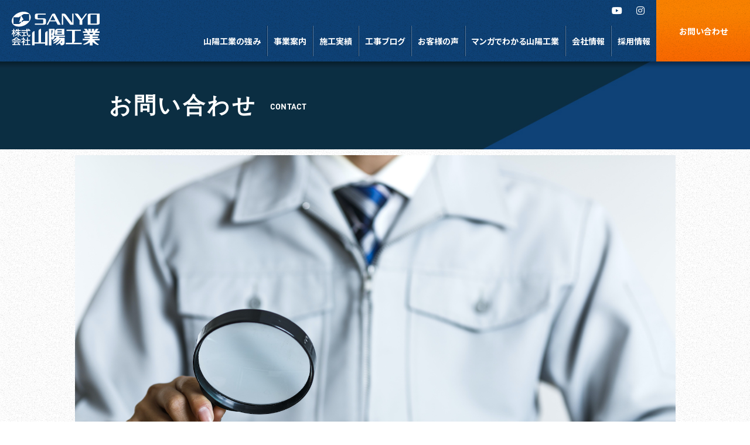

--- FILE ---
content_type: text/html; charset=UTF-8
request_url: https://www.sanyokougyou.co.jp/contact/
body_size: 10667
content:


<!DOCTYPE html>

<html lang="ja" id="top">

<head>
	<meta charset="UTF-8">
	<meta http-equiv="X-UA-Compatible" content="IE=edge"/>
  <meta name="viewport" content="width=device-width, initial-scale=1.0">
  <meta http-equiv="X-UA-Compatible" content="ie=edge">
  <meta name="keywords" content="">
  <meta name="description" content="外壁工事・防水工事など様々な改修工事に対応。改修工事の事なら東京都の山陽工業にお任せ下さい。">
  <meta name="author" content="">
  <title>お問い合わせフォーム | 防水・外壁などの改修工事や、雨漏り修理は山陽工業へ</title>
  <meta name="viewport" content="width=device-width, initial-scale=1.0">
  <meta name="format-detection" content="telephone=no">
  <meta http-equiv="X-UA-Compatible" content="ie=edge">

  <!-- Favicons -->
  <link rel="apple-touch-icon" sizes="152x152" href="https://www.sanyokougyou.co.jp/wp-content/themes/sanyo/assets/img/favicon/apple-touch-icon.png">
<link rel="icon" type="image/png" sizes="32x32" href="https://www.sanyokougyou.co.jp/wp-content/themes/sanyo/assets/img/favicon/favicon-32x32.png">
<link rel="icon" type="image/png" sizes="16x16" href="https://www.sanyokougyou.co.jp/wp-content/themes/sanyo/assets/img/favicon/favicon-16x16.png">
<link rel="manifest" href="https://www.sanyokougyou.co.jp/wp-content/themes/sanyo/assets/img/favicon/site.webmanifest">
<link rel="mask-icon" href="https://www.sanyokougyou.co.jp/wp-content/themes/sanyo/assets/img/favicon/safari-pinned-tab.svg" color="#110058">
<link rel="shortcut icon" href="https://www.sanyokougyou.co.jp/wp-content/themes/sanyo/assets/img/favicon/favicon.ico">
<meta name="msapplication-TileColor" content="#110058">
<meta name="msapplication-config" content="https://www.sanyokougyou.co.jp/wp-content/themes/sanyo/assets/img/favicon/browserconfig.xml">
<meta name="theme-color" content="#110058">
<link rel ="stylesheet" href="https://cdnjs.cloudflare.com/ajax/libs/font-awesome/5.11.2/css/all.css">
  <link rel="stylesheet" href="https://www.sanyokougyou.co.jp/wp-content/themes/sanyo/assets/css/main.css?123">
  <link href="https://fonts.googleapis.com/css2?family=Noto+Sans+JP:wght@100;300;400;500;700;900&display=swap" rel="stylesheet">
  <link href="https://fonts.googleapis.com/css2?family=Noto+Serif+JP:wght@400;500;600;700&display=swap" rel="stylesheet">
  
  <!-- Global site tag (gtag.js) - Google Analytics -->
<script async src="https://www.googletagmanager.com/gtag/js?id=G-P2NMELN81M"></script>
<script>
  window.dataLayer = window.dataLayer || [];
  function gtag(){dataLayer.push(arguments);}
  gtag('js', new Date());

  gtag('config', 'G-NL8J0FMFYX');
</script>
<!-- Global site tag (gtag.js) - Google Analytics -->
<script async src="https://www.googletagmanager.com/gtag/js?id=UA-184758786-1"></script>
<script>
  window.dataLayer = window.dataLayer || [];
  function gtag(){dataLayer.push(arguments);}
  gtag('js', new Date());
  gtag('config', 'UA-184758786-1');
</script>
  
<!-- All In One SEO Pack 3.7.1ob_start_detected [-1,-1] -->
<script type="application/ld+json" class="aioseop-schema">{"@context":"https://schema.org","@graph":[{"@type":"Organization","@id":"https://www.sanyokougyou.co.jp/#organization","url":"https://www.sanyokougyou.co.jp/","name":"防水・外壁などの改修工事や、雨漏り修理は山陽工業へ","sameAs":[]},{"@type":"WebSite","@id":"https://www.sanyokougyou.co.jp/#website","url":"https://www.sanyokougyou.co.jp/","name":"防水・外壁などの改修工事や、雨漏り修理は山陽工業へ","publisher":{"@id":"https://www.sanyokougyou.co.jp/#organization"},"potentialAction":{"@type":"SearchAction","target":"https://www.sanyokougyou.co.jp/?s={search_term_string}","query-input":"required name=search_term_string"}},{"@type":"WebPage","@id":"https://www.sanyokougyou.co.jp/contact/#webpage","url":"https://www.sanyokougyou.co.jp/contact/","inLanguage":"ja","name":"お問い合わせフォーム","isPartOf":{"@id":"https://www.sanyokougyou.co.jp/#website"},"breadcrumb":{"@id":"https://www.sanyokougyou.co.jp/contact/#breadcrumblist"},"datePublished":"2018-10-15T10:51:42+09:00","dateModified":"2022-02-18T02:06:25+09:00"},{"@type":"BreadcrumbList","@id":"https://www.sanyokougyou.co.jp/contact/#breadcrumblist","itemListElement":[{"@type":"ListItem","position":1,"item":{"@type":"WebPage","@id":"https://www.sanyokougyou.co.jp/","url":"https://www.sanyokougyou.co.jp/","name":"防水・外壁などの改修工事や、雨漏り修理は山陽工業へ"}},{"@type":"ListItem","position":2,"item":{"@type":"WebPage","@id":"https://www.sanyokougyou.co.jp/contact/","url":"https://www.sanyokougyou.co.jp/contact/","name":"お問い合わせフォーム"}}]}]}</script>
<link rel="canonical" href="https://www.sanyokougyou.co.jp/contact/" />
<!-- All In One SEO Pack -->
<link rel='dns-prefetch' href='//s.w.org' />
		<script type="text/javascript">
			window._wpemojiSettings = {"baseUrl":"https:\/\/s.w.org\/images\/core\/emoji\/12.0.0-1\/72x72\/","ext":".png","svgUrl":"https:\/\/s.w.org\/images\/core\/emoji\/12.0.0-1\/svg\/","svgExt":".svg","source":{"concatemoji":"https:\/\/www.sanyokougyou.co.jp\/wp-includes\/js\/wp-emoji-release.min.js?ver=5.4.2"}};
			/*! This file is auto-generated */
			!function(e,a,t){var r,n,o,i,p=a.createElement("canvas"),s=p.getContext&&p.getContext("2d");function c(e,t){var a=String.fromCharCode;s.clearRect(0,0,p.width,p.height),s.fillText(a.apply(this,e),0,0);var r=p.toDataURL();return s.clearRect(0,0,p.width,p.height),s.fillText(a.apply(this,t),0,0),r===p.toDataURL()}function l(e){if(!s||!s.fillText)return!1;switch(s.textBaseline="top",s.font="600 32px Arial",e){case"flag":return!c([127987,65039,8205,9895,65039],[127987,65039,8203,9895,65039])&&(!c([55356,56826,55356,56819],[55356,56826,8203,55356,56819])&&!c([55356,57332,56128,56423,56128,56418,56128,56421,56128,56430,56128,56423,56128,56447],[55356,57332,8203,56128,56423,8203,56128,56418,8203,56128,56421,8203,56128,56430,8203,56128,56423,8203,56128,56447]));case"emoji":return!c([55357,56424,55356,57342,8205,55358,56605,8205,55357,56424,55356,57340],[55357,56424,55356,57342,8203,55358,56605,8203,55357,56424,55356,57340])}return!1}function d(e){var t=a.createElement("script");t.src=e,t.defer=t.type="text/javascript",a.getElementsByTagName("head")[0].appendChild(t)}for(i=Array("flag","emoji"),t.supports={everything:!0,everythingExceptFlag:!0},o=0;o<i.length;o++)t.supports[i[o]]=l(i[o]),t.supports.everything=t.supports.everything&&t.supports[i[o]],"flag"!==i[o]&&(t.supports.everythingExceptFlag=t.supports.everythingExceptFlag&&t.supports[i[o]]);t.supports.everythingExceptFlag=t.supports.everythingExceptFlag&&!t.supports.flag,t.DOMReady=!1,t.readyCallback=function(){t.DOMReady=!0},t.supports.everything||(n=function(){t.readyCallback()},a.addEventListener?(a.addEventListener("DOMContentLoaded",n,!1),e.addEventListener("load",n,!1)):(e.attachEvent("onload",n),a.attachEvent("onreadystatechange",function(){"complete"===a.readyState&&t.readyCallback()})),(r=t.source||{}).concatemoji?d(r.concatemoji):r.wpemoji&&r.twemoji&&(d(r.twemoji),d(r.wpemoji)))}(window,document,window._wpemojiSettings);
		</script>
		<style type="text/css">
img.wp-smiley,
img.emoji {
	display: inline !important;
	border: none !important;
	box-shadow: none !important;
	height: 1em !important;
	width: 1em !important;
	margin: 0 .07em !important;
	vertical-align: -0.1em !important;
	background: none !important;
	padding: 0 !important;
}
</style>
	<link rel='stylesheet' id='wp-block-library-css'  href='https://www.sanyokougyou.co.jp/wp-includes/css/dist/block-library/style.min.css?ver=5.4.2' type='text/css' media='all' />
<link rel='https://api.w.org/' href='https://www.sanyokougyou.co.jp/wp-json/' />
<link rel="EditURI" type="application/rsd+xml" title="RSD" href="https://www.sanyokougyou.co.jp/xmlrpc.php?rsd" />
<link rel="wlwmanifest" type="application/wlwmanifest+xml" href="https://www.sanyokougyou.co.jp/wp-includes/wlwmanifest.xml" /> 
<meta name="generator" content="WordPress 5.4.2" />
<link rel='shortlink' href='https://www.sanyokougyou.co.jp/?p=57' />
<link rel="alternate" type="application/json+oembed" href="https://www.sanyokougyou.co.jp/wp-json/oembed/1.0/embed?url=https%3A%2F%2Fwww.sanyokougyou.co.jp%2Fcontact%2F" />
<link rel="alternate" type="text/xml+oembed" href="https://www.sanyokougyou.co.jp/wp-json/oembed/1.0/embed?url=https%3A%2F%2Fwww.sanyokougyou.co.jp%2Fcontact%2F&#038;format=xml" />

</head>

<body class="new-cont recruit checkup">
  <header>
    <div class="header-inner flex">
      <a href="https://www.sanyokougyou.co.jp/" class="logo-wrap">
        <img src="https://www.sanyokougyou.co.jp/wp-content/themes/sanyo/assets/img/common/logo.svg" alt="">
      </a>
      <div class="header-menu flex pc-only">
        <div class="header-menu__top">
		<a href="https://www.youtube.com/channel/UCOxJKa-L4Uch7yvbiyQXjqQ?view_as=subscriber" class="contact-link text-white" target="_blank">
		<i class="fab fa-youtube"></i>	
		</a>
		<a href="https://www.instagram.com/sanyokougyou38/" target="_blank" class="contact-link text-white">
		<i class="fab fa-instagram"></i>
		</a>

        </div>
        <div class="header-menu__under">
          <div class="menu-items">
            <div class="menu-wrap">
              <a href="https://www.sanyokougyou.co.jp/concept" class="menu-item ">山陽工業の強み</a>
             <!-- <div class="mega-menu">
                <div class="inner in01">
                  <div class="left">
                    <a href="https://www.sanyokougyou.co.jp/work/" class="ttl">山陽工業の仕事トップ</a>
                  </div>
                  <div class="right">
                    <div class="right-two-items">
                      <div class="link-item">
                        <a href="https://www.sanyokougyou.co.jp/work/philosophy/">工事理念</a>
                      </div>
                      <div class="link-item">
                        <a href="https://www.sanyokougyou.co.jp/work/reason/">山陽工業が選ばれる理由</a>
                      </div>
                    </div>
                    <div class="right-two-items">
                      <div class="link-item">
                        <a href="https://www.sanyokougyou.co.jp/anime/">マンガでわかる山陽工業</a>
                      </div>
                    </div>
                  </div>
                </div>
              </div>-->
            </div>
            <div class="menu-wrap">
              <a href="https://www.sanyokougyou.co.jp/business" class="menu-item ">事業案内</a>
              <div class="mega-menu">
                <div class="inner in02">
                  <div class="left">
                    <a href="https://www.sanyokougyou.co.jp/business/" class="ttl">事業案内トップ</a>
                  </div>
                  <div class="right">
                    <div class="right-two-items">
                      <div class="link-item">
                        <a href="https://www.sanyokougyou.co.jp/business/refurbishment/amamori/">防水工事</a>
                      </div>
                      <div class="link-item">
                        <a href="https://www.sanyokougyou.co.jp/business/refurbishment/gaiheki/">外壁工事・塗装工事</a>
                      </div>
                    </div>
                    <div class="right-two-items">
                      <div class="link-item">
                        <a href="https://www.sanyokougyou.co.jp/checkup#item03">赤外線診断</a>
                      </div>
                      <div class="link-item">
                        <a href="https://www.sanyokougyou.co.jp/checkup#item04">ドローン調査</a>
                      </div>
                    </div>
                    <div class="right-two-items">
                      <div class="link-item">
                        <a href="https://www.sanyokougyou.co.jp/business/refurbishment/">専門工事サービス</a>
                      </div>
                    </div>
                    <div class="right-two-items item-in">
                      <div class="link-item">
                        <a href="https://www.sanyokougyou.co.jp/business/refurbishment/rittai/">立体駐車場塗装工事</a>
                      </div>
                      <div class="link-item">
                        <a href="https://www.sanyokougyou.co.jp/business/refurbishment/tile/">タイル改修工事</a>
                      </div>
                    </div>
                    <div class="right-two-items item-in">
                      <div class="link-item">
                        <a href="https://www.sanyokougyou.co.jp/business/refurbishment/daikibo/">マンション大規模修繕工事</a>
                      </div>
                      <div class="link-item">
                        <a href="https://www.sanyokougyou.co.jp/business/refurbishment/amamori/">雨漏り修繕工事</a>
                      </div>
                    </div>
                    <div class="right-two-items item-in">
                      <div class="link-item">
                        <a href="https://www.sanyokougyou.co.jp/business/refurbishment/gaiheki/">外壁改修工事</a>
                      </div>
                      <div class="link-item">
                        <a href="https://www.sanyokougyou.co.jp/business/refurbishment/concrete/">コンクリート構造物回復工事</a>
                      </div>
                    </div>
                    <div class="right-two-items item-in">
                      <div class="link-item">
                        <a href="/kohou/paste-helisign/">貼るヘリサイン塗装</a>
                      </div>
                    </div>
                  </div>
                </div>
              </div>
            </div>
            <div class="menu-wrap">
              <a href="https://www.sanyokougyou.co.jp/result" class="menu-item ">施工実績</a>
              <div class="mega-menu">
                <div class="inner in03">
                  <div class="left">
                    <a href="https://www.sanyokougyou.co.jp/result/" class="ttl">施工実績トップ</a>
                  </div>
                  <div class="right">
                    <div class="right-two-items">
                      <div class="link-item">
                        <a href="https://www.sanyokougyou.co.jp/corporate/#work_year">施工経歴</a>
                      </div>
                      <div class="link-item">
                        <a href="https://www.sanyokougyou.co.jp/history">各種工事対応実績写真</a>
                      </div>
                    </div>
                    <div class="right-two-items">
                      <div class="link-item">
                        <a href="https://www.sanyokougyou.co.jp/cg">CGで見る山陽工業の工事領域</a>
                      </div>
                    </div>
                  </div>
                </div>
              </div>
            </div>
			 <div class="menu-wrap">
              <a href="https://www.sanyokougyou.co.jp/kohou/" class="menu-item">工事ブログ</a>
            </div> 
			  
            <div class="menu-wrap">
              <a href="https://www.sanyokougyou.co.jp/voice" class="menu-item ">お客様の声</a>
            </div>
			  
			  <div class="menu-wrap">
              <a href="https://www.sanyokougyou.co.jp/anime" class="menu-item ">マンガでわかる山陽工業</a>
            </div>
			
            <div class="menu-wrap">
              <a href="https://www.sanyokougyou.co.jp/corporate" class="menu-item ">会社情報</a>
            </div>
            <div class="menu-wrap">
              <a href="https://www.sanyokougyou.co.jp/recruit" class="menu-item ">採用情報</a>
              <div class="mega-menu">
                <div class="inner">
                  <div class="left">
                    <a href="https://www.sanyokougyou.co.jp/recruit/" class="ttl">採用情報トップ</a>
                  </div>
                  <div class="right">
                    <div class="right-two-items">
                      <div class="link-item">
                        <a href="https://www.sanyokougyou.co.jp/recruit/recruit/#person">山陽工業が求める人材</a>
                      </div>
                      <div class="link-item">
                        <a href="https://www.sanyokougyou.co.jp/recruit/recruit/#education">教育制度</a>
                      </div>
                    </div>
                    <div class="right-two-items">
                      <div class="link-item">
                        <a href="https://www.sanyokougyou.co.jp/recruit/recruit/#works"><!--山陽工業で働く-->社員インタビュー</a>
                      </div>
                      <div class="link-item">
                        <a href="https://www.sanyokougyou.co.jp/recruit/enter/">募集要項・エントリー</a>
                      </div>
                    </div>
                  </div>
                </div>
              </div>
            </div>
          </div>
        </div>
      </div>
      <div class="mail-btn-wrap text-white">
        <a href="https://www.sanyokougyou.co.jp/contact" class="nemu-btn">お問い合わせ</a>
      </div>
      <button class="navbar-toggler header__toggler" type="button" data-toggle="collapse" data-target="navbarContent" aria-controls="navbarContent" aria-expanded="false" @click="navToggle">
        <div class="header__toggler__wrap">
          <span></span>
          <span></span>
          <span></span>
        </div>
      </button>
    </div>
  </header>

  <div class="sp-menu">
    <div class="sp-nemu-bg"></div>
    <div class="inner">
      <div class="slide">
        <a href="https://www.sanyokougyou.co.jp/concept/" class="ttl black">山陽工業の強み</a>
        <!--<ul class="second-menu">
          <li><a href="https://www.sanyokougyou.co.jp/work/philosophy/">工事理念</a></li>
          <li><a href="https://www.sanyokougyou.co.jp/work/reason/">山陽工業が選ばれる理由</a></li>
        </ul>-->
      </div>
      <div class="slide">
        <div class="ttl"><a href="https://www.sanyokougyou.co.jp/business/">事業案内</a></div>
        <ul class="second-menu">
          <li><a href="https://www.sanyokougyou.co.jp/business/refurbishment/amamori/">防水工事</a></li>
          <li><a href="https://www.sanyokougyou.co.jp/business/refurbishment/gaiheki/">外壁工事・塗装工事</a></li>
          <li><a href="https://www.sanyokougyou.co.jp/checkup#item03">赤外線診断</a></li>
          <li><a href="https://www.sanyokougyou.co.jp/checkup#item03">ドローン調査</a></li>
          <li><a href="https://www.sanyokougyou.co.jp/business/refurbishment/">専門工事サービス</a></li>
          <ul class="third-menu">
            <li><a href="https://www.sanyokougyou.co.jp/business/refurbishment/rittai/">立体駐車場塗装工事</a></li>
            <li><a href="https://www.sanyokougyou.co.jp/business/refurbishment/tile/">タイル改修工事</a></li>
            <li><a href="https://www.sanyokougyou.co.jp/business/refurbishment/daikibo/">マンション大規模修繕工事</a></li>
            <li><a href="https://www.sanyokougyou.co.jp/business/refurbishment/amamori/">雨漏り修繕工事</a></li>
            <li><a href="https://www.sanyokougyou.co.jp/business/refurbishment/gaiheki/">外壁改修工事</a></li>
            <li><a href="https://www.sanyokougyou.co.jp/business/refurbishment/concrete/">コンクリート構造物回復工事</a></li>
            <li><a href="/kohou/paste-helisign/">貼るヘリサイン塗装</a></li>
          </ul>
        </ul>
      </div>


      <div class="slide">
        <div class="ttl"><a href="https://www.sanyokougyou.co.jp/result/">施工実績</a></div>
        <ul class="second-menu">
          <li><a href="https://www.sanyokougyou.co.jp/corporate/#work_year">施工経歴</a></li>
          <li><a href="https://www.sanyokougyou.co.jp/history/">各種工事対応実績写真</a></li>
          <li><a href="https://www.sanyokougyou.co.jp/cg/">CGで見る山陽工業の工事領域</a></li>
          </ul>
        </ul>
      </div>
		<div class="slide">
        <a href="https://www.sanyokougyou.co.jp/kohou/" class="ttl black">工事ブログ</a>
      </div>
      <div class="slide">
        <a href="https://www.sanyokougyou.co.jp/voice" class="ttl black">お客様の声</a>
      </div>
	  <div class="slide">
        <a href="https://www.sanyokougyou.co.jp/anime" class="ttl black">マンガでわかる山陽工業</a>
      </div>
      <div class="slide">
        <a href="https://www.sanyokougyou.co.jp/corporate" class="ttl black">会社情報</a>
      </div>
      <div class="slide">
        <div class="ttl"><a href="https://www.sanyokougyou.co.jp/recruit/">採用情報</a></div>
        <ul class="second-menu">
          <li><a href="https://www.sanyokougyou.co.jp/recruit/recruit/#person">山陽工業が求める人材</a></li>
          <li><a href="https://www.sanyokougyou.co.jp/recruit/recruit/#education">教育制度</a></li>
          <li><a href="https://www.sanyokougyou.co.jp/recruit/recruit/#works-sp">山陽工業で働く</a></li>
          <li><a href="https://www.sanyokougyou.co.jp/business/enter/">募集要項・エントリー</a></li>
        </ul>
      </div>
      <div class="slide">
        <a href="https://www.sanyokougyou.co.jp/contact" class="ttl black">お問い合わせ</a>
      </div>
      <div class="slide">
        <a href="https://www.sanyokougyou.co.jp/checkup" class="ttl black">メールで無料診断</a>
      </div>
	  
	  <div class="sp_sns_menu">
	  <a href="https://www.youtube.com/channel/UCOxJKa-L4Uch7yvbiyQXjqQ?view_as=subscriber" class="contact-link" target="_blank">
		<i class="fab fa-youtube"></i>YouTube<br>
		</a>
		<a href="https://www.instagram.com/sanyokougyou38/" target="_blank" class="contact-link">
		<i class="fab fa-instagram"></i>Instagram
		</a>
		  
		 <div class="sp-sns">
			 <a href="https://www.sanyokougyou.co.jp/kohou/"><img src="https://www.sanyokougyou.co.jp/wp-content/themes/sanyo/assets/img/top/top_banner01.png"></a>
			 
			 <a href="https://www.sanyokougyou.co.jp/anime/"><img src="https://www.sanyokougyou.co.jp/wp-content/themes/sanyo/assets/img/top/top_banner02.jpg"></a>
		  </div>
		</div>
    </div>
	
  </div>
<link href="https://cdnjs.cloudflare.com/ajax/libs/lightbox2/2.7.1/css/lightbox.css" rel="stylesheet">
<script src="https://ajax.googleapis.com/ajax/libs/jquery/3.1.1/jquery.min.js"></script>
<script src="https://cdnjs.cloudflare.com/ajax/libs/lightbox2/2.7.1/js/lightbox.min.js" type="text/javascript"></script>
<script src="https://cdn.jsdelivr.net/npm/heic2any@0.0.4/dist/heic2any.min.js"></script>
<link rel ="stylesheet" href="https://www.sanyokougyou.co.jp/wp-content/themes/sanyo/assets/dist/mail6.css?1">
<!-- reCAPTCHA v3 スクリプト -->
<script src="https://www.google.com/recaptcha/api.js?render=6LeQnKMrAAAAAD1yd9N2UDzV48fqIkYWbmI1xSkO"></script>

<style>
	.mail-bunner01__wrap {
    display: flex;
    justify-content: center;
    align-items: center;
}
	
.grecaptcha-badge { visibility: hidden; }
</style>

<main class="contact">
	<section class="lower__header">
  <div class="lower__header__inner">
    <div class="items">
      <h1 class="jp-ttl">お問い合わせ</h1>
      <p class="en-ttl">CONTACT</p>
    </div>
  </div>
	</section>
	
	
	<section class="container">
        <img src="https://www.sanyokougyou.co.jp/wp-content/themes/sanyo/assets/img/new-contact/new-contact-img01.jpeg" alt="">
	</section>

	 
	

	
	<section class="container">
    <div class="contact__ttl">問い合わせフォームからのご相談<br class="sp-only"></div>
    <div class="contact__lead">こちらの問い合わせフォームより<br class="sp-only">ご相談くださいませ。<br>3営業日中に<br class="sp-only">折り返しご連絡させていただきます。</div>
    <div class="contact__txt">以下のフォームにご入力ください。<br class="sp-only"><span>【※】は入力必須項目となります。</span></div>

		
<div class="contact__txt">※緊急の場合、有料となりますので別途ご相談ください。	</div>
		
		<div class="contact__txt02">対応エリアは以下の通りです。</div>
		<img src="https://www.sanyokougyou.co.jp/wp-content/uploads/2025/06/1.png">
		
		<div class="contact__txt03"><span class="tm01">対応エリア</span>：<span class="tm02">東京都</span>（23区全域・狛江市・調布市・西東京市・三鷹市・武蔵野市）、<span class="tm02">神奈川県</span>（川崎市全域・横浜市青葉区・港北区・都筑区・鶴見区）、<span class="tm02">千葉県</span>（市川市・浦安市・柏市・鎌ヶ谷市・白井市・千葉市全域・流山市・習志野市・野田市・船橋市・松戸市・八千代市・四街道市）、<span class="tm02">埼玉県</span>（朝霞市・春日部市・川口市・川越市・越谷市・さいたま市全域・狭山市・志木市・草加市・鶴ヶ島市・所沢市・戸田市・新座市・富士見市・松伏町・三郷市・三芳町・八潮市・吉川市・和光市・蕨市）、<span class="tm02">茨城県</span>（取手市・守谷市）</div>
		
		
     <div id="mw_wp_form_mw-wp-form-25" class="mw_wp_form mw_wp_form_input  ">
					<form method="post" action="https://www.sanyokougyou.co.jp/contact/thanks/" enctype="multipart/form-data" id="mail_form"><div class="form-bg">
<table>
<tbody>
<tr>
<th>お名前<span class="red">【※】</span></th>
<td>
<input type="text" name="onamae" id="onamae" size="60" value="" />
<div class="onamae_c"></div>
</td>
</tr>
<tr>
<th>フリガナ<span class="red">【※】</span></th>
<td>
<input type="text" name="furigana" id="furigana" size="60" value="" />
	<div class="furigana_c"></div>
</td>
</tr>
<tr>
<th>メールアドレス<span class="red">【※】</span></th>
<td>
<input type="email" name="email" id="email" size="60" value="" data-conv-half-alphanumeric="true"/>
	<div class="email_c"></div>
</td>
</tr>
<tr>
<th>お電話番号<span class="red">【※】</span></th>
<td>
<span class="mwform-tel-field">
	<input type="text" name="tel" id="tel" />
	<div class="tel_c"></div>
</span>

</td>
</tr>

<tr>
<th>建物用途<span class="red">【※】</span></th>
<td>
<select name="youto" id="youto">
<option value="">---</option>
<option value="マンション・アパート">マンション・アパート</option>
<option value="テナントビル">テナントビル</option>
<option value="官公庁施設">官公庁施設</option>
<option value="工場">工場</option>
<option value="倉庫">倉庫</option>
<option value="病院">病院</option>
<option value="その他">その他</option>
</select>
<div class="youto_c"></div>
</td>
</tr>	
	
	
<tr>
<th>物件の住所<span class="red">【※】</span></th>
<td>
<span class="mwform-tel-field">
	<input type="text" name="monoaddress" id="monoaddress" />
	<div class="monoaddress_c"></div>
</span>

</td>
</tr>	


<tr>
<th class="vaT"><br>お問い合わせ内容<span class="red">【※】</span></th>
<td>
<textarea name="naiyou" cols="50" rows="5" ></textarea>
	<div class="naiyou_c"></div>
</td>
</tr>
	
<tr>
<th class="vaT">添付資料</th>
<td>
<div class="pre_flex">
<div id="pre_wrap1"><img id="preview1" onerror="this.style.display='none'" /></div>
<div id="pre_wrap2"><img id="preview2" onerror="this.style.display='none'" /></div>
<div id="pre_wrap3"><img id="preview3" onerror="this.style.display='none'" /></div>
<div id="pre_wrap4"><img id="preview4" onerror="this.style.display='none'" /></div>
<div id="pre_wrap5"><img id="preview5" onerror="this.style.display='none'" /></div>
<div id="pre_wrap6"><img id="preview6" onerror="this.style.display='none'" /></div>
</div>
<input type="file" name="mwform_image-424[]" id="example" onchange="loadImage(this);" accept="" multiple />
<input type="hidden" name="sakujyo1" id="sakujyo1" value="　">
</td>
</tr>	
<tr class="file-flex">
</tr>
</tbody>
</table>

<span data-mwform-file-delete="mwform_image-424" class="mwform-file-delete">&times;</span>


<div class="privacy-text confirm-none"><a href="../privacy-policy/">個人情報保護方針</a></div>
<div class="check-wrap confirm-none">
	<span class="mwform-checkbox-field horizontal-item">
		<label >
			<input type="checkbox" name="kojin" value="個人情報保護方針に同意する" />
			<span class="mwform-checkbox-field-text">個人情報保護方針に同意する</span>
			<div class="kojin_c"></div>
		</label>
	</span>

</div>

<div class="submit-btn">
<div class="button check1">入力内容の確認</div>
</div>
<div class="flex nocheck">
<div class="back">戻る</div>	
<div class="submit-btn">
<input type="submit" value="送信する">
<input type="hidden" id="count" value="0">
</div>
</div>

</div>
		 
		 <div id="output2">	 
<div id="output"></div>
</div>
						<!-- reCAPTCHA トークン用隠しフィールド -->
						<input type="hidden" name="recaptchaToken" id="recaptchaToken">
		 </form>
		 

				<!-- end .mw_wp_form --></div>	
		

		
		
		
		
	</section>
<!--<script src="https://www.sanyokougyou.co.jp/wp-content/themes/sanyo/assets/dist/heic2any.min.js" type="text/javascript"></script>-->
<script src="https://www.sanyokougyou.co.jp/wp-content/themes/sanyo/assets/dist/mail6_1.js?2" type="text/javascript"></script>

	
	
<!-- reCAPTCHA v3 JavaScript -->
<script>
// reCAPTCHA v3の設定
const RECAPTCHA_SITE_KEY = '6LeQnKMrAAAAAD1yd9N2UDzV48fqIkYWbmI1xSkO'; // ここにあなたのサイトキーを入力

// reCAPTCHAトークンを取得する関数
function getReCAPTCHAToken(action) {
    return new Promise((resolve, reject) => {
        grecaptcha.ready(function() {
            grecaptcha.execute(RECAPTCHA_SITE_KEY, {action: action}).then(function(token) {
                document.getElementById('recaptchaToken').value = token;
                resolve(token);
            }).catch(reject);
        });
    });
}

// mail6_1.jsの既存関数を拡張するためのフラグ
window.recaptchaEnabled = true;

// 既存の確認ボタン処理にreCAPTCHAを追加
$(document).ready(function() {
    // mail6_1.jsが読み込まれた後に実行されるように少し遅延
    setTimeout(function() {
        // 既存のイベントハンドラーを取得
        const existingHandlers = $._data($('.check1')[0], 'events');
        
        // 新しいイベントハンドラーを設定
        $('.check1').off('click').on('click', function() {
            // まずreCAPTCHAトークンを取得
            getReCAPTCHAToken('contact_form_check').then(function(token) {
                // reCAPTCHA成功後に既存の処理を実行
                executeOriginalCheck1Click();
            }).catch(function(error) {
                console.error('reCAPTCHA error:', error);
                alert('セキュリティ検証に失敗しました。再度お試しください。');
            });
        });
    }, 100);
    
    // フォーム送信時のreCAPTCHA処理
    $('#mail_form').on('submit', function(e) {
        const form = $(this);
        
        // 確認画面からの送信の場合
        if (form.hasClass('mw_wp_form_confirm') || $('.flex.nocheck').is(':visible')) {
            e.preventDefault();
            
            getReCAPTCHAToken('contact_form_submit').then(function(token) {
                // reCAPTCHA成功後にフォーム送信（preventDefaultを回避するため直接submit）
                form.off('submit').submit();
            }).catch(function(error) {
                console.error('reCAPTCHA error:', error);
                alert('セキュリティ検証に失敗しました。再度お試しください。');
            });
        }
    });
});

// mail6_1.jsの既存の確認ボタン処理を実行
function executeOriginalCheck1Click() {
    // フォーム値取得
    var onamae = $("#onamae").val();
    var furigana = $("#furigana").val();
    var email = $("#email").val();
    var youto = $("#youto").val();
    var monoaddress = $("#monoaddress").val();
    var tel = $("#tel").val();
    var naiyou = $('[name="naiyou"]').val();
    
    // エラーメッセージリセット（mail6_1.jsの関数を使用）
    if (typeof resetErrorMessages === 'function') {
        resetErrorMessages();
    }
    
    var check = 0;
    
    // バリデーション実行（mail6_1.jsの関数を使用）
    if (typeof validateName === 'function' && !validateName(onamae)) check = 1;
    if (typeof validateFurigana === 'function' && !validateFurigana(furigana)) check = 1;
    if (typeof validateEmail === 'function' && !validateEmail(email)) check = 1;
    if (typeof validateTel === 'function' && !validateTel(tel)) check = 1;
    if (typeof validateYouto === 'function' && !validateYouto(youto)) check = 1;
    if (typeof validateAddress === 'function' && !validateAddress(monoaddress)) check = 1;
    if (typeof validateNaiyou === 'function' && !validateNaiyou(naiyou)) check = 1;
    if (typeof validatePrivacyAgreement === 'function' && !validatePrivacyAgreement()) check = 1;
    
    if (check === 1) {
        if (typeof scrollToTop === 'function') {
            scrollToTop();
        }
        return false;
    }
    
    // 確認画面表示（mail6_1.jsの関数を使用）
    if (typeof showConfirmation === 'function') {
        showConfirmation();
    }
    if (typeof scrollToTop === 'function') {
        scrollToTop();
    }
}
</script>
	
	
	
	<section class="mail-bunner01">
		
		<div class="mail-bunner01__wrap">

			<a href="mailto:info@sanyokougyou.co.jp" class="mail-bunner01__wrap__content2">
				お問い合わせフォームがご利用いただけない場合は、<br><span class="textD">メールアドレス宛</span>にご連絡ください。
			</a>
		</div>
	</section>
</main>

<script src="https://www.google.com/recaptcha/api.js"></script>

<script>
   function onSubmit(token) {
     document.getElementById("mail_form").submit();
   }
 </script>



<footer>
  <nav class="groval-nav">
  <div class="inner">
    <ul class="row">
      <li class="list-top">
        <a href="https://www.sanyokougyou.co.jp/concept/">山陽工業の強み</a>
      </li>
      <!--<li>
        <a href="https://www.sanyokougyou.co.jp/work/philosophy">工事理念</a>
      </li>
      <li>
        <a href="https://www.sanyokougyou.co.jp/work/reason">山陽工業が選ばれる理由</a>
      </li>
      <li>
        <a href="https://www.sanyokougyou.co.jp/anime/">マンガでわかる山陽工業</a>
      </li>-->
    </ul>
    <ul class="row sp-w-auto">
      <li class="list-top">
        <a href="https://www.sanyokougyou.co.jp/business/">事業案内</a>
      </li>
      <li>
        <a href="https://www.sanyokougyou.co.jp/business/refurbishment/amamori/">雨漏り修繕工事</a>
      </li>
      <li>
        <a href="https://www.sanyokougyou.co.jp/business/refurbishment/gaiheki/">外壁工事・塗装工事</a>
      </li>
      <li>
        <a href="https://www.sanyokougyou.co.jp/checkup/#item03">赤外線診断</a>
      </li>
      <li>
        <a href="https://www.sanyokougyou.co.jp/checkup/#item04">ドローン調査</a>
      </li>
      <li>
        <a href="https://www.sanyokougyou.co.jp/business/refurbishment/">専門工事サービス</a>
      </li>
    </ul>
    <!--<ul class="row sp-w-auto">
      <li class="list-top">
        <a href="https://www.sanyokougyou.co.jp/business">事業案内</a>
      </li>
      <li>
        <a href="https://www.sanyokougyou.co.jp/business/price">各種工事対応</a>
      </li>
      <li>
        <a href="https://www.sanyokougyou.co.jp/business/consulting">コンサルティング</a>
      </li>
      <li>
        <a href="https://www.sanyokougyou.co.jp/business/aftercare">アフターケア</a>
      </li>
      <li>
        <a href="https://www.sanyokougyou.co.jp/business/refurbishment">建物改修・保守サービス</a>
      </li>
    </ul>-->
    <ul class="row sp-w-100">
      <li class="list-top">
        <a href="https://www.sanyokougyou.co.jp/result/">施工実績</a>
      </li>
      <!--<li>
        <a href="https://www.sanyokougyou.co.jp/result/year/">施工経歴</a>
      </li>-->
      <li>
        <a href="https://www.sanyokougyou.co.jp/history/">各種工事対応実績写真</a>
      </li>
      <li>
        <a href="https://www.sanyokougyou.co.jp/cg/">CGで見る山陽工業の工事領域</a>
      </li>
	<li class="footer-voice text-blue">
        <a href="https://www.sanyokougyou.co.jp/kohou/">工事ブログ</a>
      </li>
      <li class="footer-voice text-blue">
        <a href="https://www.sanyokougyou.co.jp/voice/">お客様の声</a>
      </li>
		
    </ul>
    <ul class="row">
      <li class="list-top">
        <a href="https://www.sanyokougyou.co.jp/corporate">会社情報</a>
      </li>
      <li class="list-top">
        <a href="https://www.sanyokougyou.co.jp/recruit">採用情報</a>
      </li>
      <li class="list-top">
        <a href="https://www.sanyokougyou.co.jp/contact">お問い合わせ</a>
      </li>
      <li class="list-top">
        <a href="https://www.sanyokougyou.co.jp/checkup">メールで無料診断</a>
      </li>
    </ul>
    <div class="footer-info">
      <div class="img-wrap">
        <img src="https://www.sanyokougyou.co.jp/wp-content/themes/sanyo/assets/img/top/footer-logo.png" alt="">
      </div>
      <p class="sp-l-height">〒121-0813 <br class="sp-only">東京都足立区竹の塚6-25-30</p>
      <p>TEL : 03-3859-2951<br>FAX : 03-3859-2955</p>
	  <p class="footerMail"><a href="https://www.sanyokougyou.co.jp/contact">お問い合わせフォームはこちら</a></p>

    </div>
	  
	  
  </div>

  <a href="#top" class="top-btn"></a>
  </nav>
  <div class="copy-right bg-blue">
    <p class="text-white">Copyright © Sanyo Kougyou All Rights Reserved.</p>
  </div>
</footer>
  <script src="https://www.sanyokougyou.co.jp/wp-content/themes/sanyo/assets/js/all.min.js"></script>
  <script src="https://ajaxzip3.github.io/ajaxzip3.js" charset="UTF-8"></script>
  
<script type='text/javascript' src='https://www.sanyokougyou.co.jp/wp-includes/js/wp-embed.min.js?ver=5.4.2'></script>
</body>
</html>

--- FILE ---
content_type: text/html; charset=utf-8
request_url: https://www.google.com/recaptcha/api2/anchor?ar=1&k=6LeQnKMrAAAAAD1yd9N2UDzV48fqIkYWbmI1xSkO&co=aHR0cHM6Ly93d3cuc2FueW9rb3VneW91LmNvLmpwOjQ0Mw..&hl=en&v=N67nZn4AqZkNcbeMu4prBgzg&size=invisible&anchor-ms=20000&execute-ms=30000&cb=fsgq4mm3u6aq
body_size: 48810
content:
<!DOCTYPE HTML><html dir="ltr" lang="en"><head><meta http-equiv="Content-Type" content="text/html; charset=UTF-8">
<meta http-equiv="X-UA-Compatible" content="IE=edge">
<title>reCAPTCHA</title>
<style type="text/css">
/* cyrillic-ext */
@font-face {
  font-family: 'Roboto';
  font-style: normal;
  font-weight: 400;
  font-stretch: 100%;
  src: url(//fonts.gstatic.com/s/roboto/v48/KFO7CnqEu92Fr1ME7kSn66aGLdTylUAMa3GUBHMdazTgWw.woff2) format('woff2');
  unicode-range: U+0460-052F, U+1C80-1C8A, U+20B4, U+2DE0-2DFF, U+A640-A69F, U+FE2E-FE2F;
}
/* cyrillic */
@font-face {
  font-family: 'Roboto';
  font-style: normal;
  font-weight: 400;
  font-stretch: 100%;
  src: url(//fonts.gstatic.com/s/roboto/v48/KFO7CnqEu92Fr1ME7kSn66aGLdTylUAMa3iUBHMdazTgWw.woff2) format('woff2');
  unicode-range: U+0301, U+0400-045F, U+0490-0491, U+04B0-04B1, U+2116;
}
/* greek-ext */
@font-face {
  font-family: 'Roboto';
  font-style: normal;
  font-weight: 400;
  font-stretch: 100%;
  src: url(//fonts.gstatic.com/s/roboto/v48/KFO7CnqEu92Fr1ME7kSn66aGLdTylUAMa3CUBHMdazTgWw.woff2) format('woff2');
  unicode-range: U+1F00-1FFF;
}
/* greek */
@font-face {
  font-family: 'Roboto';
  font-style: normal;
  font-weight: 400;
  font-stretch: 100%;
  src: url(//fonts.gstatic.com/s/roboto/v48/KFO7CnqEu92Fr1ME7kSn66aGLdTylUAMa3-UBHMdazTgWw.woff2) format('woff2');
  unicode-range: U+0370-0377, U+037A-037F, U+0384-038A, U+038C, U+038E-03A1, U+03A3-03FF;
}
/* math */
@font-face {
  font-family: 'Roboto';
  font-style: normal;
  font-weight: 400;
  font-stretch: 100%;
  src: url(//fonts.gstatic.com/s/roboto/v48/KFO7CnqEu92Fr1ME7kSn66aGLdTylUAMawCUBHMdazTgWw.woff2) format('woff2');
  unicode-range: U+0302-0303, U+0305, U+0307-0308, U+0310, U+0312, U+0315, U+031A, U+0326-0327, U+032C, U+032F-0330, U+0332-0333, U+0338, U+033A, U+0346, U+034D, U+0391-03A1, U+03A3-03A9, U+03B1-03C9, U+03D1, U+03D5-03D6, U+03F0-03F1, U+03F4-03F5, U+2016-2017, U+2034-2038, U+203C, U+2040, U+2043, U+2047, U+2050, U+2057, U+205F, U+2070-2071, U+2074-208E, U+2090-209C, U+20D0-20DC, U+20E1, U+20E5-20EF, U+2100-2112, U+2114-2115, U+2117-2121, U+2123-214F, U+2190, U+2192, U+2194-21AE, U+21B0-21E5, U+21F1-21F2, U+21F4-2211, U+2213-2214, U+2216-22FF, U+2308-230B, U+2310, U+2319, U+231C-2321, U+2336-237A, U+237C, U+2395, U+239B-23B7, U+23D0, U+23DC-23E1, U+2474-2475, U+25AF, U+25B3, U+25B7, U+25BD, U+25C1, U+25CA, U+25CC, U+25FB, U+266D-266F, U+27C0-27FF, U+2900-2AFF, U+2B0E-2B11, U+2B30-2B4C, U+2BFE, U+3030, U+FF5B, U+FF5D, U+1D400-1D7FF, U+1EE00-1EEFF;
}
/* symbols */
@font-face {
  font-family: 'Roboto';
  font-style: normal;
  font-weight: 400;
  font-stretch: 100%;
  src: url(//fonts.gstatic.com/s/roboto/v48/KFO7CnqEu92Fr1ME7kSn66aGLdTylUAMaxKUBHMdazTgWw.woff2) format('woff2');
  unicode-range: U+0001-000C, U+000E-001F, U+007F-009F, U+20DD-20E0, U+20E2-20E4, U+2150-218F, U+2190, U+2192, U+2194-2199, U+21AF, U+21E6-21F0, U+21F3, U+2218-2219, U+2299, U+22C4-22C6, U+2300-243F, U+2440-244A, U+2460-24FF, U+25A0-27BF, U+2800-28FF, U+2921-2922, U+2981, U+29BF, U+29EB, U+2B00-2BFF, U+4DC0-4DFF, U+FFF9-FFFB, U+10140-1018E, U+10190-1019C, U+101A0, U+101D0-101FD, U+102E0-102FB, U+10E60-10E7E, U+1D2C0-1D2D3, U+1D2E0-1D37F, U+1F000-1F0FF, U+1F100-1F1AD, U+1F1E6-1F1FF, U+1F30D-1F30F, U+1F315, U+1F31C, U+1F31E, U+1F320-1F32C, U+1F336, U+1F378, U+1F37D, U+1F382, U+1F393-1F39F, U+1F3A7-1F3A8, U+1F3AC-1F3AF, U+1F3C2, U+1F3C4-1F3C6, U+1F3CA-1F3CE, U+1F3D4-1F3E0, U+1F3ED, U+1F3F1-1F3F3, U+1F3F5-1F3F7, U+1F408, U+1F415, U+1F41F, U+1F426, U+1F43F, U+1F441-1F442, U+1F444, U+1F446-1F449, U+1F44C-1F44E, U+1F453, U+1F46A, U+1F47D, U+1F4A3, U+1F4B0, U+1F4B3, U+1F4B9, U+1F4BB, U+1F4BF, U+1F4C8-1F4CB, U+1F4D6, U+1F4DA, U+1F4DF, U+1F4E3-1F4E6, U+1F4EA-1F4ED, U+1F4F7, U+1F4F9-1F4FB, U+1F4FD-1F4FE, U+1F503, U+1F507-1F50B, U+1F50D, U+1F512-1F513, U+1F53E-1F54A, U+1F54F-1F5FA, U+1F610, U+1F650-1F67F, U+1F687, U+1F68D, U+1F691, U+1F694, U+1F698, U+1F6AD, U+1F6B2, U+1F6B9-1F6BA, U+1F6BC, U+1F6C6-1F6CF, U+1F6D3-1F6D7, U+1F6E0-1F6EA, U+1F6F0-1F6F3, U+1F6F7-1F6FC, U+1F700-1F7FF, U+1F800-1F80B, U+1F810-1F847, U+1F850-1F859, U+1F860-1F887, U+1F890-1F8AD, U+1F8B0-1F8BB, U+1F8C0-1F8C1, U+1F900-1F90B, U+1F93B, U+1F946, U+1F984, U+1F996, U+1F9E9, U+1FA00-1FA6F, U+1FA70-1FA7C, U+1FA80-1FA89, U+1FA8F-1FAC6, U+1FACE-1FADC, U+1FADF-1FAE9, U+1FAF0-1FAF8, U+1FB00-1FBFF;
}
/* vietnamese */
@font-face {
  font-family: 'Roboto';
  font-style: normal;
  font-weight: 400;
  font-stretch: 100%;
  src: url(//fonts.gstatic.com/s/roboto/v48/KFO7CnqEu92Fr1ME7kSn66aGLdTylUAMa3OUBHMdazTgWw.woff2) format('woff2');
  unicode-range: U+0102-0103, U+0110-0111, U+0128-0129, U+0168-0169, U+01A0-01A1, U+01AF-01B0, U+0300-0301, U+0303-0304, U+0308-0309, U+0323, U+0329, U+1EA0-1EF9, U+20AB;
}
/* latin-ext */
@font-face {
  font-family: 'Roboto';
  font-style: normal;
  font-weight: 400;
  font-stretch: 100%;
  src: url(//fonts.gstatic.com/s/roboto/v48/KFO7CnqEu92Fr1ME7kSn66aGLdTylUAMa3KUBHMdazTgWw.woff2) format('woff2');
  unicode-range: U+0100-02BA, U+02BD-02C5, U+02C7-02CC, U+02CE-02D7, U+02DD-02FF, U+0304, U+0308, U+0329, U+1D00-1DBF, U+1E00-1E9F, U+1EF2-1EFF, U+2020, U+20A0-20AB, U+20AD-20C0, U+2113, U+2C60-2C7F, U+A720-A7FF;
}
/* latin */
@font-face {
  font-family: 'Roboto';
  font-style: normal;
  font-weight: 400;
  font-stretch: 100%;
  src: url(//fonts.gstatic.com/s/roboto/v48/KFO7CnqEu92Fr1ME7kSn66aGLdTylUAMa3yUBHMdazQ.woff2) format('woff2');
  unicode-range: U+0000-00FF, U+0131, U+0152-0153, U+02BB-02BC, U+02C6, U+02DA, U+02DC, U+0304, U+0308, U+0329, U+2000-206F, U+20AC, U+2122, U+2191, U+2193, U+2212, U+2215, U+FEFF, U+FFFD;
}
/* cyrillic-ext */
@font-face {
  font-family: 'Roboto';
  font-style: normal;
  font-weight: 500;
  font-stretch: 100%;
  src: url(//fonts.gstatic.com/s/roboto/v48/KFO7CnqEu92Fr1ME7kSn66aGLdTylUAMa3GUBHMdazTgWw.woff2) format('woff2');
  unicode-range: U+0460-052F, U+1C80-1C8A, U+20B4, U+2DE0-2DFF, U+A640-A69F, U+FE2E-FE2F;
}
/* cyrillic */
@font-face {
  font-family: 'Roboto';
  font-style: normal;
  font-weight: 500;
  font-stretch: 100%;
  src: url(//fonts.gstatic.com/s/roboto/v48/KFO7CnqEu92Fr1ME7kSn66aGLdTylUAMa3iUBHMdazTgWw.woff2) format('woff2');
  unicode-range: U+0301, U+0400-045F, U+0490-0491, U+04B0-04B1, U+2116;
}
/* greek-ext */
@font-face {
  font-family: 'Roboto';
  font-style: normal;
  font-weight: 500;
  font-stretch: 100%;
  src: url(//fonts.gstatic.com/s/roboto/v48/KFO7CnqEu92Fr1ME7kSn66aGLdTylUAMa3CUBHMdazTgWw.woff2) format('woff2');
  unicode-range: U+1F00-1FFF;
}
/* greek */
@font-face {
  font-family: 'Roboto';
  font-style: normal;
  font-weight: 500;
  font-stretch: 100%;
  src: url(//fonts.gstatic.com/s/roboto/v48/KFO7CnqEu92Fr1ME7kSn66aGLdTylUAMa3-UBHMdazTgWw.woff2) format('woff2');
  unicode-range: U+0370-0377, U+037A-037F, U+0384-038A, U+038C, U+038E-03A1, U+03A3-03FF;
}
/* math */
@font-face {
  font-family: 'Roboto';
  font-style: normal;
  font-weight: 500;
  font-stretch: 100%;
  src: url(//fonts.gstatic.com/s/roboto/v48/KFO7CnqEu92Fr1ME7kSn66aGLdTylUAMawCUBHMdazTgWw.woff2) format('woff2');
  unicode-range: U+0302-0303, U+0305, U+0307-0308, U+0310, U+0312, U+0315, U+031A, U+0326-0327, U+032C, U+032F-0330, U+0332-0333, U+0338, U+033A, U+0346, U+034D, U+0391-03A1, U+03A3-03A9, U+03B1-03C9, U+03D1, U+03D5-03D6, U+03F0-03F1, U+03F4-03F5, U+2016-2017, U+2034-2038, U+203C, U+2040, U+2043, U+2047, U+2050, U+2057, U+205F, U+2070-2071, U+2074-208E, U+2090-209C, U+20D0-20DC, U+20E1, U+20E5-20EF, U+2100-2112, U+2114-2115, U+2117-2121, U+2123-214F, U+2190, U+2192, U+2194-21AE, U+21B0-21E5, U+21F1-21F2, U+21F4-2211, U+2213-2214, U+2216-22FF, U+2308-230B, U+2310, U+2319, U+231C-2321, U+2336-237A, U+237C, U+2395, U+239B-23B7, U+23D0, U+23DC-23E1, U+2474-2475, U+25AF, U+25B3, U+25B7, U+25BD, U+25C1, U+25CA, U+25CC, U+25FB, U+266D-266F, U+27C0-27FF, U+2900-2AFF, U+2B0E-2B11, U+2B30-2B4C, U+2BFE, U+3030, U+FF5B, U+FF5D, U+1D400-1D7FF, U+1EE00-1EEFF;
}
/* symbols */
@font-face {
  font-family: 'Roboto';
  font-style: normal;
  font-weight: 500;
  font-stretch: 100%;
  src: url(//fonts.gstatic.com/s/roboto/v48/KFO7CnqEu92Fr1ME7kSn66aGLdTylUAMaxKUBHMdazTgWw.woff2) format('woff2');
  unicode-range: U+0001-000C, U+000E-001F, U+007F-009F, U+20DD-20E0, U+20E2-20E4, U+2150-218F, U+2190, U+2192, U+2194-2199, U+21AF, U+21E6-21F0, U+21F3, U+2218-2219, U+2299, U+22C4-22C6, U+2300-243F, U+2440-244A, U+2460-24FF, U+25A0-27BF, U+2800-28FF, U+2921-2922, U+2981, U+29BF, U+29EB, U+2B00-2BFF, U+4DC0-4DFF, U+FFF9-FFFB, U+10140-1018E, U+10190-1019C, U+101A0, U+101D0-101FD, U+102E0-102FB, U+10E60-10E7E, U+1D2C0-1D2D3, U+1D2E0-1D37F, U+1F000-1F0FF, U+1F100-1F1AD, U+1F1E6-1F1FF, U+1F30D-1F30F, U+1F315, U+1F31C, U+1F31E, U+1F320-1F32C, U+1F336, U+1F378, U+1F37D, U+1F382, U+1F393-1F39F, U+1F3A7-1F3A8, U+1F3AC-1F3AF, U+1F3C2, U+1F3C4-1F3C6, U+1F3CA-1F3CE, U+1F3D4-1F3E0, U+1F3ED, U+1F3F1-1F3F3, U+1F3F5-1F3F7, U+1F408, U+1F415, U+1F41F, U+1F426, U+1F43F, U+1F441-1F442, U+1F444, U+1F446-1F449, U+1F44C-1F44E, U+1F453, U+1F46A, U+1F47D, U+1F4A3, U+1F4B0, U+1F4B3, U+1F4B9, U+1F4BB, U+1F4BF, U+1F4C8-1F4CB, U+1F4D6, U+1F4DA, U+1F4DF, U+1F4E3-1F4E6, U+1F4EA-1F4ED, U+1F4F7, U+1F4F9-1F4FB, U+1F4FD-1F4FE, U+1F503, U+1F507-1F50B, U+1F50D, U+1F512-1F513, U+1F53E-1F54A, U+1F54F-1F5FA, U+1F610, U+1F650-1F67F, U+1F687, U+1F68D, U+1F691, U+1F694, U+1F698, U+1F6AD, U+1F6B2, U+1F6B9-1F6BA, U+1F6BC, U+1F6C6-1F6CF, U+1F6D3-1F6D7, U+1F6E0-1F6EA, U+1F6F0-1F6F3, U+1F6F7-1F6FC, U+1F700-1F7FF, U+1F800-1F80B, U+1F810-1F847, U+1F850-1F859, U+1F860-1F887, U+1F890-1F8AD, U+1F8B0-1F8BB, U+1F8C0-1F8C1, U+1F900-1F90B, U+1F93B, U+1F946, U+1F984, U+1F996, U+1F9E9, U+1FA00-1FA6F, U+1FA70-1FA7C, U+1FA80-1FA89, U+1FA8F-1FAC6, U+1FACE-1FADC, U+1FADF-1FAE9, U+1FAF0-1FAF8, U+1FB00-1FBFF;
}
/* vietnamese */
@font-face {
  font-family: 'Roboto';
  font-style: normal;
  font-weight: 500;
  font-stretch: 100%;
  src: url(//fonts.gstatic.com/s/roboto/v48/KFO7CnqEu92Fr1ME7kSn66aGLdTylUAMa3OUBHMdazTgWw.woff2) format('woff2');
  unicode-range: U+0102-0103, U+0110-0111, U+0128-0129, U+0168-0169, U+01A0-01A1, U+01AF-01B0, U+0300-0301, U+0303-0304, U+0308-0309, U+0323, U+0329, U+1EA0-1EF9, U+20AB;
}
/* latin-ext */
@font-face {
  font-family: 'Roboto';
  font-style: normal;
  font-weight: 500;
  font-stretch: 100%;
  src: url(//fonts.gstatic.com/s/roboto/v48/KFO7CnqEu92Fr1ME7kSn66aGLdTylUAMa3KUBHMdazTgWw.woff2) format('woff2');
  unicode-range: U+0100-02BA, U+02BD-02C5, U+02C7-02CC, U+02CE-02D7, U+02DD-02FF, U+0304, U+0308, U+0329, U+1D00-1DBF, U+1E00-1E9F, U+1EF2-1EFF, U+2020, U+20A0-20AB, U+20AD-20C0, U+2113, U+2C60-2C7F, U+A720-A7FF;
}
/* latin */
@font-face {
  font-family: 'Roboto';
  font-style: normal;
  font-weight: 500;
  font-stretch: 100%;
  src: url(//fonts.gstatic.com/s/roboto/v48/KFO7CnqEu92Fr1ME7kSn66aGLdTylUAMa3yUBHMdazQ.woff2) format('woff2');
  unicode-range: U+0000-00FF, U+0131, U+0152-0153, U+02BB-02BC, U+02C6, U+02DA, U+02DC, U+0304, U+0308, U+0329, U+2000-206F, U+20AC, U+2122, U+2191, U+2193, U+2212, U+2215, U+FEFF, U+FFFD;
}
/* cyrillic-ext */
@font-face {
  font-family: 'Roboto';
  font-style: normal;
  font-weight: 900;
  font-stretch: 100%;
  src: url(//fonts.gstatic.com/s/roboto/v48/KFO7CnqEu92Fr1ME7kSn66aGLdTylUAMa3GUBHMdazTgWw.woff2) format('woff2');
  unicode-range: U+0460-052F, U+1C80-1C8A, U+20B4, U+2DE0-2DFF, U+A640-A69F, U+FE2E-FE2F;
}
/* cyrillic */
@font-face {
  font-family: 'Roboto';
  font-style: normal;
  font-weight: 900;
  font-stretch: 100%;
  src: url(//fonts.gstatic.com/s/roboto/v48/KFO7CnqEu92Fr1ME7kSn66aGLdTylUAMa3iUBHMdazTgWw.woff2) format('woff2');
  unicode-range: U+0301, U+0400-045F, U+0490-0491, U+04B0-04B1, U+2116;
}
/* greek-ext */
@font-face {
  font-family: 'Roboto';
  font-style: normal;
  font-weight: 900;
  font-stretch: 100%;
  src: url(//fonts.gstatic.com/s/roboto/v48/KFO7CnqEu92Fr1ME7kSn66aGLdTylUAMa3CUBHMdazTgWw.woff2) format('woff2');
  unicode-range: U+1F00-1FFF;
}
/* greek */
@font-face {
  font-family: 'Roboto';
  font-style: normal;
  font-weight: 900;
  font-stretch: 100%;
  src: url(//fonts.gstatic.com/s/roboto/v48/KFO7CnqEu92Fr1ME7kSn66aGLdTylUAMa3-UBHMdazTgWw.woff2) format('woff2');
  unicode-range: U+0370-0377, U+037A-037F, U+0384-038A, U+038C, U+038E-03A1, U+03A3-03FF;
}
/* math */
@font-face {
  font-family: 'Roboto';
  font-style: normal;
  font-weight: 900;
  font-stretch: 100%;
  src: url(//fonts.gstatic.com/s/roboto/v48/KFO7CnqEu92Fr1ME7kSn66aGLdTylUAMawCUBHMdazTgWw.woff2) format('woff2');
  unicode-range: U+0302-0303, U+0305, U+0307-0308, U+0310, U+0312, U+0315, U+031A, U+0326-0327, U+032C, U+032F-0330, U+0332-0333, U+0338, U+033A, U+0346, U+034D, U+0391-03A1, U+03A3-03A9, U+03B1-03C9, U+03D1, U+03D5-03D6, U+03F0-03F1, U+03F4-03F5, U+2016-2017, U+2034-2038, U+203C, U+2040, U+2043, U+2047, U+2050, U+2057, U+205F, U+2070-2071, U+2074-208E, U+2090-209C, U+20D0-20DC, U+20E1, U+20E5-20EF, U+2100-2112, U+2114-2115, U+2117-2121, U+2123-214F, U+2190, U+2192, U+2194-21AE, U+21B0-21E5, U+21F1-21F2, U+21F4-2211, U+2213-2214, U+2216-22FF, U+2308-230B, U+2310, U+2319, U+231C-2321, U+2336-237A, U+237C, U+2395, U+239B-23B7, U+23D0, U+23DC-23E1, U+2474-2475, U+25AF, U+25B3, U+25B7, U+25BD, U+25C1, U+25CA, U+25CC, U+25FB, U+266D-266F, U+27C0-27FF, U+2900-2AFF, U+2B0E-2B11, U+2B30-2B4C, U+2BFE, U+3030, U+FF5B, U+FF5D, U+1D400-1D7FF, U+1EE00-1EEFF;
}
/* symbols */
@font-face {
  font-family: 'Roboto';
  font-style: normal;
  font-weight: 900;
  font-stretch: 100%;
  src: url(//fonts.gstatic.com/s/roboto/v48/KFO7CnqEu92Fr1ME7kSn66aGLdTylUAMaxKUBHMdazTgWw.woff2) format('woff2');
  unicode-range: U+0001-000C, U+000E-001F, U+007F-009F, U+20DD-20E0, U+20E2-20E4, U+2150-218F, U+2190, U+2192, U+2194-2199, U+21AF, U+21E6-21F0, U+21F3, U+2218-2219, U+2299, U+22C4-22C6, U+2300-243F, U+2440-244A, U+2460-24FF, U+25A0-27BF, U+2800-28FF, U+2921-2922, U+2981, U+29BF, U+29EB, U+2B00-2BFF, U+4DC0-4DFF, U+FFF9-FFFB, U+10140-1018E, U+10190-1019C, U+101A0, U+101D0-101FD, U+102E0-102FB, U+10E60-10E7E, U+1D2C0-1D2D3, U+1D2E0-1D37F, U+1F000-1F0FF, U+1F100-1F1AD, U+1F1E6-1F1FF, U+1F30D-1F30F, U+1F315, U+1F31C, U+1F31E, U+1F320-1F32C, U+1F336, U+1F378, U+1F37D, U+1F382, U+1F393-1F39F, U+1F3A7-1F3A8, U+1F3AC-1F3AF, U+1F3C2, U+1F3C4-1F3C6, U+1F3CA-1F3CE, U+1F3D4-1F3E0, U+1F3ED, U+1F3F1-1F3F3, U+1F3F5-1F3F7, U+1F408, U+1F415, U+1F41F, U+1F426, U+1F43F, U+1F441-1F442, U+1F444, U+1F446-1F449, U+1F44C-1F44E, U+1F453, U+1F46A, U+1F47D, U+1F4A3, U+1F4B0, U+1F4B3, U+1F4B9, U+1F4BB, U+1F4BF, U+1F4C8-1F4CB, U+1F4D6, U+1F4DA, U+1F4DF, U+1F4E3-1F4E6, U+1F4EA-1F4ED, U+1F4F7, U+1F4F9-1F4FB, U+1F4FD-1F4FE, U+1F503, U+1F507-1F50B, U+1F50D, U+1F512-1F513, U+1F53E-1F54A, U+1F54F-1F5FA, U+1F610, U+1F650-1F67F, U+1F687, U+1F68D, U+1F691, U+1F694, U+1F698, U+1F6AD, U+1F6B2, U+1F6B9-1F6BA, U+1F6BC, U+1F6C6-1F6CF, U+1F6D3-1F6D7, U+1F6E0-1F6EA, U+1F6F0-1F6F3, U+1F6F7-1F6FC, U+1F700-1F7FF, U+1F800-1F80B, U+1F810-1F847, U+1F850-1F859, U+1F860-1F887, U+1F890-1F8AD, U+1F8B0-1F8BB, U+1F8C0-1F8C1, U+1F900-1F90B, U+1F93B, U+1F946, U+1F984, U+1F996, U+1F9E9, U+1FA00-1FA6F, U+1FA70-1FA7C, U+1FA80-1FA89, U+1FA8F-1FAC6, U+1FACE-1FADC, U+1FADF-1FAE9, U+1FAF0-1FAF8, U+1FB00-1FBFF;
}
/* vietnamese */
@font-face {
  font-family: 'Roboto';
  font-style: normal;
  font-weight: 900;
  font-stretch: 100%;
  src: url(//fonts.gstatic.com/s/roboto/v48/KFO7CnqEu92Fr1ME7kSn66aGLdTylUAMa3OUBHMdazTgWw.woff2) format('woff2');
  unicode-range: U+0102-0103, U+0110-0111, U+0128-0129, U+0168-0169, U+01A0-01A1, U+01AF-01B0, U+0300-0301, U+0303-0304, U+0308-0309, U+0323, U+0329, U+1EA0-1EF9, U+20AB;
}
/* latin-ext */
@font-face {
  font-family: 'Roboto';
  font-style: normal;
  font-weight: 900;
  font-stretch: 100%;
  src: url(//fonts.gstatic.com/s/roboto/v48/KFO7CnqEu92Fr1ME7kSn66aGLdTylUAMa3KUBHMdazTgWw.woff2) format('woff2');
  unicode-range: U+0100-02BA, U+02BD-02C5, U+02C7-02CC, U+02CE-02D7, U+02DD-02FF, U+0304, U+0308, U+0329, U+1D00-1DBF, U+1E00-1E9F, U+1EF2-1EFF, U+2020, U+20A0-20AB, U+20AD-20C0, U+2113, U+2C60-2C7F, U+A720-A7FF;
}
/* latin */
@font-face {
  font-family: 'Roboto';
  font-style: normal;
  font-weight: 900;
  font-stretch: 100%;
  src: url(//fonts.gstatic.com/s/roboto/v48/KFO7CnqEu92Fr1ME7kSn66aGLdTylUAMa3yUBHMdazQ.woff2) format('woff2');
  unicode-range: U+0000-00FF, U+0131, U+0152-0153, U+02BB-02BC, U+02C6, U+02DA, U+02DC, U+0304, U+0308, U+0329, U+2000-206F, U+20AC, U+2122, U+2191, U+2193, U+2212, U+2215, U+FEFF, U+FFFD;
}

</style>
<link rel="stylesheet" type="text/css" href="https://www.gstatic.com/recaptcha/releases/N67nZn4AqZkNcbeMu4prBgzg/styles__ltr.css">
<script nonce="EUTNJ9_7sdGm9uuJrtGvAg" type="text/javascript">window['__recaptcha_api'] = 'https://www.google.com/recaptcha/api2/';</script>
<script type="text/javascript" src="https://www.gstatic.com/recaptcha/releases/N67nZn4AqZkNcbeMu4prBgzg/recaptcha__en.js" nonce="EUTNJ9_7sdGm9uuJrtGvAg">
      
    </script></head>
<body><div id="rc-anchor-alert" class="rc-anchor-alert"></div>
<input type="hidden" id="recaptcha-token" value="[base64]">
<script type="text/javascript" nonce="EUTNJ9_7sdGm9uuJrtGvAg">
      recaptcha.anchor.Main.init("[\x22ainput\x22,[\x22bgdata\x22,\x22\x22,\[base64]/[base64]/[base64]/[base64]/[base64]/[base64]/[base64]/[base64]/bmV3IFlbcV0oQVswXSk6aD09Mj9uZXcgWVtxXShBWzBdLEFbMV0pOmg9PTM/bmV3IFlbcV0oQVswXSxBWzFdLEFbMl0pOmg9PTQ/[base64]/aXcoSS5ILEkpOngoOCx0cnVlLEkpfSxFMj12LnJlcXVlc3RJZGxlQ2FsbGJhY2s/[base64]/[base64]/[base64]/[base64]\\u003d\x22,\[base64]\x22,\x22w75hwqfDlsOaS8OXw5rDg8OyYMOvYMO8Y8Kwwo/DvHDDrD85Wh8CwoXCl8K/[base64]/DnlVRccKzw5nDnMOlBcK4w7J1G0ErHcO/wp/Ckj7DpD7CtMOCeUN1wqQNwpZLd8KsehDCssOOw77CvSvCp0pYw5nDjknDrTTCgRV1wpvDr8OowoAGw6kFa8KiKGrCkcKQAMOhwqrDuQkQwqfDisKBARQ2RMOhHXYNQMOlX3XDl8K1w6HDrGtoNQoOw73CgMOZw4RdwonDnlrCkzh/w7zCgglQwrg7TCUlUEXCk8K/w6nCv8Kuw7I5JjHCpwVqwolhK8Kbc8K1wrbCkBQFQyrCi27Dl2cJw6kDw5nDqCt3WHtRPsKww4pMw4JowrIYw4bDlyDCrTfChsKKwq/DiQI/ZsKwwrvDjxkSbMO7w47DkMKXw6vDolrCgVNUdMOPFcKnA8Kxw4fDn8K5NRl4woDCjMO/[base64]/Cn8OmWQ8HfMOabcOkw5p+FkbDtnUbCiR8wrZnw7wzZMKTYcOGw7zDlj/CiGF3QHrDlizDvMK2C8KZfxI7w6A5cQTCn1Buwroww7nDp8KPNVLCvUTDvcKbRsKabMO2w6w6WcOIKcKPXVPDqiRhMcOCwp3CqTIYw6zDh8OKeMKSasKcEUB3w4l8w5NJw5cLKBcbdUbDpXPCucOCNwAkw7rCsMOowoPCtDJow6UfwrHDgirDjDIqwo/CisOSC8OJEcKDw7ZsJcKTwpU/[base64]/On9SXyrDu2PDo0FMw5ZfX8KNesOpw4LCvcK0KXDDvMOpwqPDosK7w4Jpw5xFQMK9wqzCtsKlwp3DoETCscKoJAJ/FyzDmMOkwpQsKxE6wp7DkmtYXMK0w4YwW8KkaRTCtBPCtjvCgUMuVAPCvsOlw6NHPcOwTxLCpcKBTlF2wrfCpcOawrfDpDrDjUJTw4UxZsK8OcO8TgkWwqfCjyXDhsOHBlrDsWASwq/CocK7wo4yecORb1LDisKtXzPDrVluCMK9LsKZwoLChMOBbMKobcKWIyEpwo/CiMKPw4DDksKIf3vCvMOew5UvL8KRwqHCtcKcw5pdSTjClMOQURcdDFbDh8OFworDlcK5TE5xU8KPMMKWwr8jwq1FTXjDrMO0w6cXwp7CjTrDp0bDqMOLbsKJYxEdCMOfwpxRwq/DhnTDu8K0YsORfxrDjcKEUMK9w5FiciAdAGJgRcORXV3Cs8KNTcO/[base64]/wohlw6s2R8OMwoF7RHPCkjBGw5s5XMOCQ3zClS3CihzCq2BoKcKcEMK9XcOFKsO+a8O3w7AhDF1NEyXCi8O+QjTDlsKjw7XDlTvCuMOJw4NTVQXDgU7CtX1vwqccVsKyQ8Oqwo9seVw/Z8OowoFSCcKcXwfDiQ/[base64]/CiMKLacOjwqUubBfCsS7Drk16wpzCvh1cwpXDucOJMMOiQMOhMwHDozrCiMO/MsO2wpY1w7bCqsKOwoTDgQg2FsOiCETCjVrDgFjCmXLCuys+wpU/M8KLw77Dv8KewrVOaGnCuA1ILHrCkcOhe8KHQTRdwosZU8O4RcOKwpXCl8KqVg7Dj8O9w5PDsTdqwqzCosOBT8OZXsOfQBvCq8OwMMO5WiI4w48swp/[base64]/wpbDlGPCksOrOjvCkcOdw4ssYyrCsUfDkV7CpizCgHZ3w7TDk3h7cTEDbsKbEBs5fwDCl8OcTXpVS8KaHMK4woAOw4USUMOBRSkywpjCssK0bBPDiMKPM8KSw5JLwqEYIjwJw5fDrj3DhDdSw5dmw648CMOwwq9GaQ/CvMKdY14QwoDDqcKjw7HDhcOtwqbDlmrDnzTClA7DuC7DosKIWmPCklZvNcOqw68pw6/Dk1vCiMOGJGbDk3nDi8OKXcO9NMKNwrvChXkLwrgjwrMoVcKxw4tJw63Dt0HDqMOoNE7Ck1ojScKUT2PDihJjHltPGMK1wo/DscK6w652BH3CgMKGdzhGw5EPFX7DkV/DlsKhfsKVH8OcXsKwwqrDiCDDmnnDu8Ksw6Rfw4pQOMKzwrjCsw/DnlHCp1XDqxPDvCnCmV3DgSAqRVPDjA4+QRt2GsKpOhXDmMOQwpXDpcOYwrAQw4IWw5LDhRLDmjxGN8KrEhFrKCzChsOnEBrDosOTw63DsTFFKmLCkMKswo1xcsKGwr0Ywrove8O/aBYFCcONw6xwcWU/wrtpV8KwwqMQw5wmFsOYLEnDjsKcwrlCw6/Di8O8UcKRwpJjYcK1Y1nDklXCj03CpVl0w7IEUCtXOxPDugYoOMOTwqFGw4bClcOxwrTClXQBLsOYTsOXBGBGJ8KwwpwqwqjCgQp8wogqwqV9wpDCvQ13JkhGJ8OTw4LDl2/CqsOCwqDCkjDDtl/DiEZBwoHDhREGwrbDnjlaX8KoNRM3GMKmBsKrCDLCrMKPOsOuw4nCicKMIDh1woZuTix2w6Z7w6TDl8OMw5vCkR/DocK0w4hJfsOeV0HCocKUaT1hw6XChX7CucOqfcK9SwZ0MWXCpcO0w5zDlTXCsnvDqsKfwq0kEsKxwo/CuhzDjjIsw5MwU8KYw77DpMKzw43CscK8PlfDuMOqIxLChjV1GsKZw48lcENfOTc4w4BCw6Mxc3IXwr/DocK9SmrCth4yYsOjSFrDhMKBecO3woYAXFHCrsKYPXTCgcK/I2d+YcOaNsOTFMKqw7vCt8OLw61dVcOmI8OQw6otMVPDlcKKbX7CjTpuwpIhw61IPH7Ch09Ww4MKTDPCrjvDk8Ohwq5HwrtDNMOiDMKfDcKwcsKEw7PCtsOEw6XDuz8Rw4U/dXhEClQvKcKhHMKPI8KGBcOlIQBdw6Qaw4fDt8OYHcK5IcOrwpFHDsODwqgtw53DiMOpwrBJw4IIwqbDmQM8Ri/[base64]/w7AtasOAw5HCvMKdE8OFIn5lL0QsE8KBc8K9wrFhDW/CmMOYwo4mAQwUw6AfDAjCqErCincjw4PChcK7OCbDk340XcOwDcOaw5HDkk8bw7hIwofCoxVnEsOQwqDCgcObwr3Di8KXwpR1EMKfwoQnwqvDpV5aX1krKMKRwozDjsKTwr/DgcOqC1pdXxNWVcOCwrNUwrNxwp7DlcO9w6PCgxNYw51XwpjDpsKAw6nCgsKdKQNnw5UxURktwrrDhBljwq5VwoHDgMOvwr1IM1QOQ8OIw5RTwq44SQNVW8O8w5JHYVsUNBHCj0bDjQYJw7LCu0XCocOBEX1mSMKqwqvCnw/CuQY4JxzDi8Ogwr0uwr4QGcOkw4LDmsKpwq3DucOawpjDtsKgCMOzwr7CtwfCgsKlwpMHI8KoCHVawqHCkMO/w7/[base64]/DlBAGRGbDkAo8w7EtwqjCtcOrNMODwpbCp8KAwo/Dp0lYFcKEfnrCkR41w7LClcKYUyAOYsKgw6Vgw5R0Vx/Cm8OjecKbZXjCnEPDuMKgw7lHAXYmDQlvw5gBw7x2woDDsMKaw4DClT7CiAJUF8Kew60MEzXCmsODwqNXJAN/wpsDWsKvXgrCtUAcwofDtCvCmWUgXUEORSXDoixwwojDlMO0fBpyEMODwqxSY8OlwrfDsUpmD1U/DcOofMKEwofDsMOGwqsLw7nDrC3DqMKfwrMnwo5ow7xSHnXDuUhxw5/CqEHCmMOUDsKgw5giwr/[base64]/CqsK3Z8OmQk0MP1VmOkLDuVkmw6PCuErCpsOSXwQDb8KuTwvDtRLCkGbDqsO7JcKJaCjDs8K5ehrCqsOTPcO3SV/Cp37DjgzDoA9MI8KjwqFEw43DhcKHwprCnQjCo2JpTwpxOTN4a8K9QhZdw7/Cq8KTM30zPMOaFBxtwq3DtsOiwrtww4vDo0zDgCHClcOWG23DkncRE3VzJFYqw5kJw5zCtWfCmsOrwqvDuwsOwqfCuF4Kw7LDjjQvPwTCqWDDo8Kow7Qsw5jCg8Okw7jDucKNw5x4RggnC8KnAFcMw7nCt8OOEMOpKsOVFMKuw7TDuykgO8OZfcOqw7VWw6/DtQvDhD3DkMKLw4PCtU1fCsKNEkx/IgzCksKBwrgGw7TCl8KsPWfCmgofMcOnw7tQw70Qwql5woXCpsKzR27Dj8KuwprCr2nCp8KHWMOAwpkzwqTDpnvDq8KNDMK2GU19GMOBwqvCg20VHcKzZcOTw7thR8Opekg/LMOQP8Obw5bDhBRBNRs/w7bDnMOhdF/CqMKow5DDugXCn3XDjw7DqxE0woLDqsOOw5nDrnQbBHRIwpF2fcOSw6Y2wr3DtRbDtwzDh0hLCXnDo8KuwpfDt8KraT3DkW/[base64]/[base64]/CiMOmUcK4YSBUw6t6JGHCqcO2PyDDoygRwqvCusKkwrcXw6PCncOEd8OXMgPDv2fClMOZw73Ck080wrnDvcOCwqfDjTwmwoRYw5s2WMKYEcKywpvDokthw44/wpnDtjNvwqjDmMKNRQTDpMOQPcOjIRsKDX7CvAVEwrTDmMOIdMOHw7vCrcOaVl8fw51vwqNKScObPcKiPAkbOcOxTX0Ww7E7F8Ouw47Djg8mDcKlOcOsAsKXwqg+w5g4wpPCmcOgw5jCqDMASnDClMKow4U0w5sxGSDDsjzDr8OXESvDpMKfw4/[base64]/Dt8OgBH3DvSZMM3NsGMKqQ8KNfsKPw7zClxTDoMKFw4PDokgxPQRywrvDusK4cMKqbsOmw6pkwoDDlMKQJ8KgwrMLw5LDsTQ3NB9Ww5zDhVwxEcOdw64iw4XDm8K6SAlAPMKEZizCrGjDmcOBLsKFFjfCpMO9wr7DrV3CksKJdRUCw75sXz/CvH05wppgIMKCwqY4DMOdcz7CjkJswrc8w4zDr3hvwpx+OsOcEHnDqBHCr1pROlBwwrt2woLCsW9nw4Bpw7V7QW/[base64]/Dp2gbw7DDscKHwqx/w63DlxsuwqjCv0nCosKmwrZPw7A+UcOTOQ06w4HDnkzCkSjDt1/DmA3CvcOaNARrwocywp7CogPCk8Krw6YEwro2EMObwpvCj8KBwq3CjGUhwprDpMO+CQ8VwpjCqyVSaGpAw5jCjlcjHnHCpBvCnGvCi8OpwqjDjUzDjn7DkcKqGVdSwqDDoMKZwonDpMO9IcKzwo4xQgbDox8/[base64]/CkxzDghTCoDbClsOfNsKiw6d9wp7Dk8OaIsOsBDAJKMKrcTxtVcOCGMKNGMOiFcKBwoXDj0LChcKtw5LCnnHDvjlfKRjCqhdJw69AwrdkwqbCkx3CthXDpsKqTMOPwqZgw73CrcK/w5rCvH8fQMKZB8KNw4jCucOxCxdJN3vCgi0+wpfDuzoPw5jCvhfCp09WwoApA23DiMO8woYxwqDCslVHQcKcW8OVQ8KjLicGIcKzIcKfw4x1cy7DtEzCssKtfnVAGQF5woMeBMOEw5d8w4rCj2oaw4nDkBvCv8OJw5PDnF7DmSnDs0R3wrjDnW8cRMO5fn7Dkx/CrMOZwoMdSBBWw71MeMOPTMOOD0JVHSHCskHCgcKsOsOqAsOXekvDlMKvScOQMVvChSHDgMKfbcOqw6fDnRsRFSsXwpHDnMKqw6TDg8Okw7vCo8KTTyIlw6TDq3LDo8OtwqsJYWbCpsOFYA99wrrDksKEw4Zgw53CqTJvw7ETwqpMS0zDkAokw4/[base64]/CkMKdEcKjwoh/SMOrw5bCvxEeAcK/woIOw5kbwpXDl8Klwrx8O8O+VsK1wr/DhnjCsXHDmSdnaxV6EV/ClMKPBsOFBmYRO03DjDRwDydDwr4SVWzDgiI4GwDCjg97woxxwoVOPMOLYsOxwqjDoMO2X8KGw6MkHAg2T8KqwpPDu8OEwp1Fw7oBw5PDocKWXMKgwrwvVsOiwoBFw6zDoMO2w5dfHsK0MsO+X8OEw7tawrBGw4xHw7bCqwsWw5HCjcKow514cMK5AC/Co8KSei3CokLDncKyw4XCsAMXw4TCp8OddMOcaMO0wowMdSBKw5XDuMKowqtMWhTDvMKRwrPDhlZ1w7PCtMOmWlbCr8OSEWjDqsORMAfDrmQRw6bCmhzDq1NPw5k8bsKKO2NGw4bCjMKxw5TCq8KPw5XDkD18E8K7wozCrsOGaRdKw5jDoz1Uw4/ChhZ9w4nDlsOyMk7Du3fCosOOKR9vw6jCs8K1w5AIwpfCg8Oxwp1ww6zCssKGLF0GaAxIMcKUw4bDq3kcw5kVEEjDlcOhYsOmEcO8RwRpwpvDpDhewrTCliDDp8O1w74dVMK8wrpDW8OlM8KNw4tUw6LDpsORBx/CosKvw6PCiMOhwrjCosKcbjMdw50UVnXDlcKPwrjCosOPw77ChcOwwoHCpi7Dil99wrHDuMO9Rwpcax/DjjppwovCncKJw5jDu3/Cu8Orw7hvw4zCuMKyw51KSMKawoXCoTrDnzjDknpDcRTCmWo9bXQtwrF0LcK0Wj0McQTDmMKFw6tuw6AKw7jDmlvDkG7Dp8Okw6bCu8Oqw5N0NMOICcOrdEMkN8O8w77DqDJYaAnDm8KIVALCscKJwpNzw5PCpETDkG3CkkHDiF/[base64]/LmRDVXbCjRrCqFQOwrTDmHx7YcKPwqXDj8KRwpxow4Jqwr3Dq8KZwpTCtsOMPcK1w7zDlcOywpYKcHLCvsKVw6/CvcO+cXnDkcO/wpXDmMKCAQPDvxAAwpZSbcKywpXCggdVwrh+XsK5QCd7YEY7woLDoBpwFMO3OcOAP2YADn1xJ8Kbw6XDncKCLMKAHXQ2MSTDuH8PcgnDsMKGwpPCuxvDrW/DicKJwp/[base64]/[base64]/Dp8ObwrjComHDr8KbWiVEwrLCjXF9O8KrwrRrwqPChsOYwrlPw7JpwqHCj0toZjLDk8OKPBUaw6vCi8OtORpRw63DrkbCi1kbLRPCsVIEEjzCmEHDmxJrGm/CsMOiw5fCnxbCoDUOHsOYwoc7CMKHwrAsw53ChcORNg9twqPCrkPCoxfDi3LDjjMLTsOfGMOYwrF1w7zDvk1TwpDCqMOTwoTCjgjCiDRiBgjCoMOEw7AqLWN1UMKlwqLDt2bDjDIDJh/CqcKcwoHDl8OJdMKIwrTCoCgyw5Z6U1UWCSrDo8OTdcKNw4BbwrDChhXCgW3DqUd2eMK+RHsMc0U7e8K6KMK4w77CjzzDgMKuw4JPwpTDsjTDjcOZd8OIGcOCBlFefkouw5ISPVfChMK/C2gYwo7Di1lPYMORXVLCmTDDgjRwHsORFxTDsMOwwobCtHUZwqPDuypDYMKTFFZ+AljDuMOxw6QRfiHDosOpwrPCgsKAw4EFwpLDvcOiw4rDjl7CtsKVw6/DpyrCq8Kdw5TDkMOzNHzDqcKPN8OFwq8zWsOuL8OEE8KrIEYQwpNnVcOpCU/DgW/Dh3LCqcOuTD/CqXLCj8OGwqbDqUvDnsOrwpo2GVw/wqRVw6obwoLCscKETMO9BsKQJg3Cm8KHYMO8VzhiwonDsMK9wp7DvMK3w7vDhMK3w6FVwoXDr8OhU8O2KMOWw5tKw6kdwow8AkHCqcOQdcOEw4oMw79Ow44+bwlhw4hYw4MjDMOOJlEdwr7Dj8Kpwq/Co8KVM1rDqwrDqyHDrnjCvcKFZcOBMhfDtcOlBsKDwq1nHDrDpn3DphfCsC0TwrHDrjARwq/CssKHwqxYw7gpL1jDtsK4wrAKJ18kWcKdwrPDrMKgJ8O2H8K1wr4DNsOKw6/Dl8KpEUZSw7nCtwVnaQpiw4/CmMOUHsOHchLConlNwq5oaW7Ci8O8w7FJWxhhWsOowpg9WMKFfcKOwqI1w6pLemTDnVhFwpLCiMKkEmIMw506wqoSe8KYw6DCmFXDq8OCKcO4wq/DtQFkCTHDtcOEwozDv2HDuWEUw5drAzLDncOrwr1hccK0AcKdHHMWw4/CnHhCw6V4UnvDlsOcLENmwpJdw63Cl8OZw6wTwpDCoMOqTsKhwoIqUxw2OQhVSMO7FcOzwogww4sdw6tkOcO2fgpVFzcyw5zDqzrDlMOFESksT2JRw7/Cm1lfS2tjC2TDvHjChnAsV38mw7bDmE/CjSxAP0Q2VRoCB8Kpw4sdVCHClsO3woAHwoAOWsOjIcKPSB1vLMK6woRQwrlJw5rCv8O9RsOPClrDtMOtDcKdwobCsDZxw6TDtEDChTvCo8Ojw4/[base64]/Ch8OQw5nCrFUNf8OdezvCoB8Nw7JqbFEKwp7CjW9uw7HClMOHw4gAfsK9wpDDgMKlAcKRwpvDk8OqwrHCgyjDqyJEWRTDgcKnBV51wr/DpMOIwoxJw7nCisKXwoHCoXNjUE0rwqNhwrjCgCAlw45iw6gJw6nDqsO/XMKIL8K5wpHCtsK4w5rCo35Bw7nCosOIHSgdK8KJCGXDohHCqRjCnMKqfsKZw4TDn8OSUFXCgsKJwq87ZcK7w4zDjkDCrMKhaG/DjW7DjxrDkmDCjMOZw4huwrXChxbDhXEjwpg5woZIB8KPVMO6w5BLw7tAwqHDiQ7DqklFwrjDsR3DhQ/CjR8uw4PCrMK8w7dxbS/Dh0HCisOsw5YTw5XDn8Kjw5PCvFbCvcKXwprDhsOWwq8QGC3DtmrCvSNbNWTCsh8sw5M5wpbCjHDCmhnCu8KgwoXCiRoGwqzDr8K+wrk3Z8OjwpNLIUXDqEE9WMK2w7EFwqLCncO6wqDCuMK2JjDDtsK+wqPCrB3CuMKhPcKgw7/Cl8KFwoTCphEAGMOgbXwpw6Newql9wq0/w69Lw4zDsF82J8OTwoBLw5J3BWg9wpHDiTPDgcK/wq3DvRzDrMOzwqHDn8OUUlRnIU9GHHgcdMO/w5/DhsOiw7ZEBGIiIcOKwoZ9Yn/DindiPxnDnCYKE3ctwobCvcO2Dy9uw5Fpw58gwrrDu3PDlsOORFfDvsOuw59BwoYEwoo6w4fCvFBDMsKzW8KYw710w7AhLcO3ZAYTelzCuizDoMOWwoLDqGFYwo3CrybCgcOHExTCv8KnCMO1w6BECHvChCUJRFPCr8K+S8OPwpEFwqdTLQt1w5DCpcK+PcKAwoR/woTCqsK/YsOWWDoPwpoidcKSwrHChwzDssOhUcOXFVzDnXl8DMO3wpoMw5vDp8OYDXobMF5vwqNgwrgOF8KrwoU3wpHDj017w5nCi19IwqTCrDYHZsONw7nDj8Ktw4/DsCxOWHrCrcO6DQR1IsOkAQLDiSjCtsOMUifCpgAgegbDuQLCh8KHwrnDnsOCDUjCuw4swqPCvwgjwqrChcKFwqJRwqLDvXFFVwjDnsO/w6ZuHMOjwrPDmlbDuMOcQyXCtWBHwpjCgcKNwo0cwp4bEcKePWFSDMKtwqQVV8OAS8O8woHCvsOqw7bDtChuPsKDTcOgXxXCj0BWwosnw5kcZMOtwr7DnybCknkpUsK9UMKLwpo5L14BPi8SacK6wrfDkxTDjMKRw4vCmRgGJwhvSQ4jw4YDw5nCnFJ5wozDhS/[base64]/CvA/Dg8O2SVdfccKdwqLCu1LDkwfCu8K7wpjChsOuwrFiw5BwAVTDunXChmPColfDllrCoMOlOMOhcsK/[base64]/DrRfDmmbClDzDmyfDuE8ewrrDuinDl8O8Czo2N8KzwrpHw6IFw6PDnR5/w5NaNsKteQ3CrcOUG8KjW2nCoQ7CuA0GE2oGPMOhacKYw7QEwp0CP8K9w4XDkGE8ZWXDh8Kxw5JDecOWRGbDsMOxw4XDicKqwrYaw5BDZSRBEFHDjyDCsFnCk2/CmMKOP8OkbcOfUGvDjsOOUy7DtXh3D17DgMKOPMOcwosQLHUeTMKedcKVw7dpcsKBwqLDgUQgQV3DthIIw7Uaw7/[base64]/[base64]/[base64]/w6TCln7CthBFYcOqUw3CqMOiwqbCqsO0wq3DtkY4G8KKwp8PWg/CjsOSwrYrMlIBw6bCn8OEPsORw5lyRi3Cm8Kfw74Rw4RPQMKCw6bDvcO0wr/Dr8KhQkLDuF58E1DDmWV3VjgzdsOPwq8HXMKpb8KjRsOJw4kkf8KfwoYSPsKbfcKncVw+w6PCp8KwYsOVUyU7ZsOrOsOGwqDChRUiZgZuw6l0wpfClcK0w6c9F8OINMOFw6orw7jCn8OTwoVQQsOWL8ONHC/CpMKBw7YJw5JQOn1eXMKUwogBw7YqwrQMccKNwrcmwrBEM8OsBMOow6BBwp/ChHfCtcK5w7jDhsOONjoRecOpaR3Cv8KWwqxow73CpMOUGMO/wq7CjMOSwqkLb8Kjw6oaZRPDlxsGXcOswpLCu8K2w54nBiLDhw/DnMOSelvDgitWacKLI3/Dt8ObUcOvHMO1wrcdYcOzw57CvcOXwpHDsDN3IBTCsSU8w5hWw7ACaMK7wrvCtcKIw6Qtw63Cu2Mlw6TCnsOhwprDmW8HwqhjwoMXNcKhw4zCsw7CqlvCmcOvccKRwobDh8KiBsOZwo/[base64]/VBbCusKEw57CrjDClMKxwonCi8KWC8OcaAEMPsKlH34Ewq9ZwoDDmAp1wqZww4ElXQ3DtcKmw4daMcORw4/CpQdeLMKkw4jDviTDliEewohfwo4aUcOUS0ZuwonDgcOuTnp2w41Bw5zCtTkfw6XCmDdFVSXCpG0HfsKawofDnH9NVcOoT0V5NsOdHVgVw7bClsOiBDPDgMKFwpfDmi1VwqzDrsOUwrEww5TDhMONZMO5OwtLwrjDrwvDh1sTwo/[base64]/[base64]/[base64]/wpUpW8OfRAdnRcKPZMOtw5seUMKjFBnCmcKYwpLDtMOMAcOnYQ7DjcKFw7nCgR/CosKZw5dkwplRwqfDhsOMw4EpNGwFTsKHw7gdw4PCsh0vwp4uc8OCw5w3wrIfJ8OKUsK7w4/[base64]/CoXnDr0YCT8OjBU8maw/DnsOlw7gFwo8HVsO1w5vCqWTDgcOCwp8Ewo/CiVXDnD88dxLCoGsxXcKLOcKeLcOMVMOIZMOFVkbDucK9M8OYw7PDjsO4BMKWw7tgJG7CuG3DoR/Ck8OIw5dqNmnCsgbCnVRawo1Gw6t/wrVZKkV9wqw5NcO+wopVwrpfQlTCq8OowqzDjcODwp1BfiDDvE8+PcOTGcOswooRw6nCpsO9LcKCwpTDu3PCoh/[base64]/DqcKxCjbCkV/CvMOgw4BqDmQJwqJ8w5Z/[base64]/CrFPDsTPCicOBwprCuR3DicKLTMOhRz3DjcOdfcKoCE19RMKfR8Otw7rDl8KfdcKvwrHDocKjXcKaw41gw4nClcKwwqljRiTCvcKlw5N8e8OqRVrDj8KhAibCpi4BV8O0RTnCrCAGH8OXF8O7M8OzXnZjVBIFw5TDsl0Mw5dJIsO/w7jCiMOIw7dcw5hhwoDDvcOlFMOYw55BbQHCpcObMMOEwq0+w7s2w6/[base64]/woLCnj4Bw7p1wqh1w58waC3Ch8KjwosIw6RnOUk2w5o5GcKRw6nDviFcIsOsVsKULsKZw6DDiMOSDMK/LcKlw5PCqz7CrlDCuzjCucKhwqPCqcKjBVXDqVVFc8OewonCs2QGTjlYOFQOOcKnwpNTAkMDImk/[base64]/[base64]/DAzCvcKNwrZBJMOHw4DDmjcdwqgFYMOObMOyw6LDvcOZK8KiwrZkEcOjFMKfE1RewqPDjy3DrhTDnjLCh33Cu2RNJXNEekNvwoLDiMKPwrRgTMK4PcOWwqfCgy/CncKNwrR2QsKBegx2w6l5w5UkKsOyJR4bw6wrJ8K8SMO+DjHCgmIhDMOsKEbDlzdfB8KsR8OqwrZiNMO6FsOWcsOaw6UdDhRAbiTDtxbDkTHDrHZzPQDDlMKowpvCoMKEYUvDpybCk8Ozwq/DmgjDpMKIw7NdTVzCukdua2/[base64]/[base64]/Dn8K/dkRfw5/[base64]/d3/[base64]/[base64]/CkB0iwo8fw7PCscK7ZWJsah0IwpvDlgbCtUXCnEnDjsO4AcKmwrzDphrCjcK7Xj3CigNaw4YRf8KOwovDkcO/XMOQwo7CtsKZPibDnVnCiE7CoWnDn1o1w54nGsOcVsK9wpd9Z8Kww67CgsK4w4dIBHDDh8OxIGB/J8OJQcOreyXCp03DlcOOw6w7alnCtDo9w5UKGMKwKl1EwpPCl8OhEcKowqTCsw12M8KIYSoALsKfAQ7Cm8KdNCjDtsOVw7ZwTsKnwrPDoMORIFtNTRLDmkkZTsKzTmnCp8O5wrPDlcOOOcKMw6FXYMKJcsK3UUkMJGbCrAN/[base64]/[base64]/[base64]/CusKQwoJdw48Sw7AWwo1dwoXDlRACCsOtQsOpw7rCsAtqw6Jjwrk0K8OAwrzCl2/CkcKNLMKgZMKEwqXDum/DgjBbwpzCvsOYw4cpwotsw6jClMOybhzDsUBSBVLCpzXCmBXCsjJQfB/Ct8KbDzN4wovCn2LDpMOLA8KiEW5VYsOARMKPw6PCvmjCqcKnFsOpw7vCisKOw5RmGVbCscKxw4Jiw4HDm8O3D8KHb8K2wp/DjMOUwr0pZcOIR8KlTsOiwoAEw5xwbl99HznCs8K4FWfDncOpwpZNw7DDhcOUb07DpEtdw6DCphwSFFJFAsKee8K9YV1Mw4XDin9Ww7jCoipeAMK9QA/CisOKwpA9wpt7wpcpw7HCvsKPwq3Dg2TCnlcnw59ST8OJb2fDocO/[base64]/DtR0eUsKaOcOQwrLDonjCqgllbXnDkR01w4EXw7RjwrXCqEXDssO4BTjDvsOAwqlDPsK1wpHDumnCgsKPwrsJw7pBWcKjBMObMcKnfcKWH8Ona37CiknCn8OZw4zDpmTCjRQ6w5ovOkbDscKNw6jDvcOyTm/DgDnDpMKnw77DnV1Cd8KQwpFyw7DDnyjDqMKowqs6wpsueUnDpApmcwbDhMK7Z8KjHMOcwqvDjSN0fsOmwoB3w63CvW0JY8O1wqsnwo7DncKhw65PwoQeGCFPw4QiIQ/[base64]/[base64]/ZTMPw6XCuBHCjhzDicK8w77DuURkw4Zsw4A1NsOqw4TDsFZLwp11J0l/[base64]/[base64]/DqB87OR4XXMOTcwfCuSXCjEJXeRpvD8O5woDCi8OkTsO0wq1sBcKDKcO+wo4pwqBSP8KDwp5TwrDDuQAQQ18bwr/Cv1jDusKoN1jCpsKywqMZwpTCrA3DoUU9w5AnKMKQwrYDwrc2IkHCi8Kzw78HwpfDszvCrm9zFHXDucOjDyozwpg4wo0scibDpiLDo8OTw4I/w7nDnWx5w680wqxwOV/Cq8KVwoEgwqE0woxYw7drw5wkwpMWbCcZw4XCpw/[base64]/CvsOVwowbSmTCuG3ChELCugU5w6gJw6DDpcKbw5fCuMOwwqDCom/DhcKIO2LCn8OvC8KdwoEABcKqdcKvw5Bow6p4HBnDojrDlncsccOJJn7CiDTDgXkAbzYuwr5ew64Qw4AJw5fDmDbDjsKxw5tQZMKVGB/DlQM4w7zDhsOSdDhld8OaRMOAUk7CqcK4UiNHw68WAMKdYcKOMnlhF8ODwpbDilVMw6h6w7vCgyTCtDPCpGMqbUDCjcO0wpPCkcKEQGHClsOZdSwGQHcpw5fDlsKudcKPaDTCsMO5RlVlZHk0w4UHLMK+wpbCsMKAwo5FXMKkY3A9wr/Cugh4XMKkwqrCuHcoETF/wqvDjcOfM8Oyw4nClQ9dNcK9XnTDi1fCol4ow4IGNcO0ccOYw6TDoznDuXEzEMOrwohBQcOgw7rDmMOKwr9DJ2hQwqzCjMOUPVNufmLDk0s8MMO1LsK6ekVpw4/CpjDDhMKnacOjScK3JsKLFMKRLsK1wpBWwpw6Px7Dlls0N2TDrgrDrhAUwr4zCDdUdj8YF1DCscKfSMO+GMKnw7DDlA3CgTjDk8OqwonDiXJhw5LCr8Ofw5EMDsKaccOvwpnClR7CiSLDvx8JXMKrQknDiSx/[base64]/DrhzDixTDlBJJJ1sKwq4uwoXCg1g3QMOvcMOGw4tOIRANwrMrV3bDnTTDtMOUw6HDhMKQwqoNw5FZw6tINMOlw7QzwojDnMK+w4EZw5fCvcKFfsObd8OjDMOILDUpwpAiw6E9H8OUwosGfgHDg8KnHMK/eC7Cq8OywpTCjALCk8Kzw549wq44wroKw5fCug0VFsK7c1hSBMKyw55+GQQnw4XChx3CozVWw6DDvEfDqHTCkhxYw5oVwr3DuXt7AmbCgXXCkcOqw7ltw7p7QsKJw4rDgFjDksO3wpkdw7XDksOkw6LCsDnDr8Ovw5UYS8O2Tg/Ct8Ovw61oaUVdw6UFCcOfwqTCvlrDicO3w4fCjDTCqcO5e3TDqn3CmCDCtQlcZMKUYcK5asKhesKiw7VhZ8KnSUdAwoVRPMKcwoTDpxkdOkR/[base64]/Cp8OJTMKbRwRGaMONwqUkw5pYMsOgOmEIwpXDlU4kHsO3DgTDk2rDgsKiw7nCj19jZcK9PcOnPBXDocOhKyzChcOiDGLCqcKsGlTCl8KZeA7CjgrChA/DuCjCjn/[base64]/woR3bXhGJDEhwrHCh8K/N8OeUMKnJizCryLCtcKgw4cLwoxYCMOyV0pyw6nClsO2TVVdMwnCvcKTUlPDhlFpTcK6GMKfUQchwpjDocOrwq7DuBUfXMKuwpTDnsOPw6dTwos3w4N1w6XCkMOIWsOFY8OMw4IXwoQRPsK/[base64]/wooNZX/CgcOKLVF9VsOkwopYw7PDgMKJw73Dp2rDmcKiwrbCnsKawpAGfcOZKHLDicKueMKsW8ODw7HDux9JwqR8wqYHT8KyGBfDsMK1w6PCh3LDpsO1wrrCnsOwQzYPw4rDuMK/wqzDkSV5w6dTfsKqw4BwOcKRwrhZwoB1YSFiLFbDqy56SwcRwqdTw6zCpcO1wqzChQ1TwpkSwrYTOQwIwpDCi8KqaMOVBcOtUsOxXDM6wrAhwo3DhmPDuHrCuEUUesKAwqh0VMOFw7F/w73DoRTDtj4Pwo7Dm8Otw5vCosO+UsKTwqLDs8OiwpNcYcOrfWhewpDCtcOCwr7Dg3MFGGQnGMK0elPCicKmHzrDg8Kxw4fDhMKQw77DssOVGMO4w5TDlMOEScOoRsKowpYQCnrCoGV/dcKnw7zDkMKRV8OYQsOww4gWNW7CuDzDjTV/AAxQSiV/HXAWwqM/w5gMwq3CqMKxMsK5w7jDuFlgO1YiQ8K7WA7DhcKzw4fDlMK9fX3CtcO6CHjDk8OCKmvDoXhIw5/CqjcQwoXDrxJnChLDmcOQdHchRz9/[base64]/CtsKkdFV3FWM5wq/Cs8K2Pg/CqXXDnGUbVsOqDMKywr8awqXCgsO7w7fCqMOHwoEYJsK2wpFvN8KZw7PCi07ClsOcwp/DmH1qw4vCg1HCqQbCqMO+WXrDiUZBwrbChiV4w6PCusKvw5TDsm/CqMOaw6NPwp/[base64]/w73DmMKyw5IeajnClw4kw7bCvHEnJUHDoztQQ8OqwoVuD8OadiFzw5TCv8K2w5bDq8Odw5TDs1jDhsOJwq/CskzDnsO/w6nCi8Kaw69YSz7Dh8KVw4zDiMOGORohBm/Dl8Oyw5oDesOTf8Okw71qeMKhw7g4wpvCp8Kmw7zDgsKZwo/DmX7DiXzCol3DgcObfsKXc8OnUMOYwr/DpsOkPlbCuUVSwp0qwqQYw7XCvsKkwqdxw6PCnnU1LyAmwqQSw6nDsx7DpGVWwpPChShhA03Dlkt4wqvCijDDhsK2fGB5LsOew4zCsMO5w5o0NsKIw4bCji7DuwfDvl99w5o0dXQIw6tHwpc9w78DCcOpRB/[base64]/CpD1Hw4lUwqocw64mNHLDmxXCkkTCgsKUVcO3QcOhw7HCv8KIw6YWwqjDlcK4McO5w4lEwp10YzcyZj5nw4LCrcK5Xx/Dr8KhCsKLCcKDWFTCscK1wo3DjGUybhDDncKXWcOLwoImQivDpEV6wrzDpjbCrEzDi8OUUsO9bV/[base64]/DvzLDhEXDscKGcMK6U2bDlMOGJQ4PUsKvRVXCp8KWR8K5dcOewrpXN1nDicKNXsOhEsOkwo/DuMKNwoLDh37CmFkdEcOtfEDDgcKiwrYqw5TCr8KZwoXClA8aw7U7wqXCqELCnyZXHwxDFsOWw7fDlMO5JcK2ZcOvb8OpbDhVfhtnIsKwwqt3WynDqMKuwpXCmXU8w4nCt1ROCMK5ZjPCk8Kww6nDocOufR1+N8KsV3XCuy9ow4LDm8Kjb8OSwpbDgSjCvlbDi1/DjwzCm8Odw7vDt8KCw7M2wqzDr0HDksKeAhB3w5siwpzDv8Omwo3CgsOHwq1IwrrDssK8D0LDoGfClQslGcORXcKHPn4jbi3DmXFkwqQ/wpTCqhQmwqFsw7A/JU7Cr8KFwp/ChMKTFsOSTMOfTkTCs2DCmELDvcK8MiTCjsKoDjIAw4bCpmvCicKzwrzDgirClQMjwrBYScOHYAg4woQuJQXCjMK6w4Jew50pOAHDsV16wrQhwp/[base64]/Dm8KPw5bClj/DvcOVZ8OcJcO7RyjCrMOBwpzDiMOtwpzCt8O6CyrDkmxtwrYZN8KnEsOMFzXCmCx7Jxgrw6/[base64]\\u003d\x22],null,[\x22conf\x22,null,\x226LeQnKMrAAAAAD1yd9N2UDzV48fqIkYWbmI1xSkO\x22,0,null,null,null,1,[21,125,63,73,95,87,41,43,42,83,102,105,109,121],[7059694,815],0,null,null,null,null,0,null,0,null,700,1,null,0,\[base64]/76lBhn6iwkZoQoZnOKMAhnM8xEZ\x22,0,0,null,null,1,null,0,0,null,null,null,0],\x22https://www.sanyokougyou.co.jp:443\x22,null,[3,1,1],null,null,null,1,3600,[\x22https://www.google.com/intl/en/policies/privacy/\x22,\x22https://www.google.com/intl/en/policies/terms/\x22],\x22jXXjIgtQBZ93bIByz2tDtzZ27zANikvlH2xBiZGIMvM\\u003d\x22,1,0,null,1,1770101495406,0,0,[170,38,16,234,3],null,[65,163,209,26],\x22RC-i6Tv1FKY4dp0eQ\x22,null,null,null,null,null,\x220dAFcWeA5LmC8Kf4_HmrCLt8ikmdMNVcUDGc4Bfvvafgn149oeA8diBVmkgoa7Pn72fBOgkdO2RoOpcItEx1MMJnW3XHDwh-5Esg\x22,1770184295233]");
    </script></body></html>

--- FILE ---
content_type: text/css
request_url: https://www.sanyokougyou.co.jp/wp-content/themes/sanyo/assets/css/main.css?123
body_size: 85340
content:
@charset "UTF-8";

@font-face {
    font-family: Noto Sans CJK JP;
    src: url(../font/NotoSansCJKjp.woff) format("woff"), url(../font/NotoSansCJKjp.ttf) format("truetype"), url(../font/NotoSansCJKjp.otf) format("opentype")
}

@font-face {
    font-family: DINOT;
    font-display: swap;
    src: url(../font/DINOT-Bold.otf) format("opentype"), url(../font/DINOT-Bold.woff) format("woff"), url(../font/DINOT-Bold.woff2) format("woff2")
}

* {
    -webkit-box-sizing: border-box;
    -moz-box-sizing: border-box;
    box-sizing: border-box
}

html {
    -ms-text-size-adjust: 100%;
    -webkit-text-size-adjust: 100%;
    -webkit-font-smoothing: antialiased
}

body {
    margin: 0
}

h1,
h2,
h3,
h4,
h5,
h6 {
    margin: 0;
    font-weight: 400;
    font-size: inherit
}

article,
aside,
details,
figcaption,
figure,
footer,
header,
hgroup,
main,
menu,
nav,
section,
summary {
    display: block
}

img {
    border: 0;
    max-width: 100%;
    height: auto;
    -webkit-backface-visibility: hidden;
    backface-visibility: hidden;
    vertical-align: bottom
}

figure {
    -webkit-margin-before: 0;
    margin-block-start: 0;
    -webkit-margin-after: 0;
    margin-block-end: 0;
    -webkit-margin-start: 0;
    -moz-margin-start: 0;
    margin-inline-start: 0;
    -webkit-margin-end: 0;
    -moz-margin-end: 0;
    margin-inline-end: 0
}

dd,
dl,
dt,
ol,
ul {
    padding: 0;
    margin: 0
}

li,
ol {
    list-style: none
}

a {
    text-decoration: none;
    display: inline-block;
    color: inherit;
    cursor: pointer
}

p {
    margin-top: 0;
    margin-bottom: 0
}

button,
input[type=button],
input[type=reset],
input[type=submit] {
    background: none;
    border: 0;
    color: inherit;
    font: inherit;
    line-height: normal;
    overflow: visible;
    padding: 0;
    -webkit-appearance: button;
    -webkit-user-select: none;
    -moz-user-select: none;
    -ms-user-select: none;
    cursor: pointer
}

button:focus {
    outline: 0
}

button::-moz-focus-inner,
input::-moz-focus-inner {
    border: 0;
    padding: 0
}

[role=button] {
    color: inherit;
    cursor: default;
    display: inline-block;
    text-align: center;
    text-decoration: none;
    white-space: pre;
    -webkit-user-select: none;
    -moz-user-select: none;
    -ms-user-select: none
}

@media (min-width:769px) {
    a[href^=tel] {
        pointer-events: none
    }
}

.swiper-container {
    margin: 0 auto;
    position: relative;
    overflow: hidden;
    list-style: none;
    padding: 0;
    z-index: 1
}

.swiper-container-no-flexbox .swiper-slide {
    float: left
}

.swiper-container-vertical > .swiper-wrapper {
    -webkit-box-orient: vertical;
    -webkit-box-direction: normal;
    -webkit-flex-direction: column;
    -ms-flex-direction: column;
    flex-direction: column
}

.swiper-wrapper {
    position: relative;
    width: 100%;
    height: 100%;
    z-index: 1;
    display: flex;
    box-sizing: content-box
}

.swiper-container-android .swiper-slide,
.swiper-wrapper {

}

.swiper-container-multirow > .swiper-wrapper {
    -webkit-flex-wrap: wrap;
    -ms-flex-wrap: wrap;
    flex-wrap: wrap
}

.swiper-container-free-mode > .swiper-wrapper {
    margin: 0 auto
}

.swiper-slide {
    -webkit-flex-shrink: 0;
    -ms-flex-negative: 0;
    flex-shrink: 0;
    width: 100%;
    height: 100%;
    position: relative;
}

.swiper-invisible-blank-slide {
    visibility: hidden
}

.swiper-container-autoheight,
.swiper-container-autoheight .swiper-slide {
    height: auto
}

.swiper-container-autoheight .swiper-wrapper {

}

.swiper-container-3d {
    -webkit-perspective: 1200px;
    perspective: 1200px
}

.swiper-container-3d .swiper-cube-shadow,
.swiper-container-3d .swiper-slide,
.swiper-container-3d .swiper-slide-shadow-bottom,
.swiper-container-3d .swiper-slide-shadow-left,
.swiper-container-3d .swiper-slide-shadow-right,
.swiper-container-3d .swiper-slide-shadow-top,
.swiper-container-3d .swiper-wrapper {

}

.swiper-container-3d .swiper-slide-shadow-bottom,
.swiper-container-3d .swiper-slide-shadow-left,
.swiper-container-3d .swiper-slide-shadow-right,
.swiper-container-3d .swiper-slide-shadow-top {
    position: absolute;
    left: 0;
    top: 0;
    width: 100%;
    height: 100%;
    pointer-events: none;
    z-index: 10
}

.swiper-container-3d .swiper-slide-shadow-left {
    background-image: -webkit-gradient(linear, right top, left top, from(rgba(0, 0, 0, .5)), to(rgba(0, 0, 0, 0)));
    background-image: -webkit-linear-gradient(right, rgba(0, 0, 0, .5), rgba(0, 0, 0, 0));
    background-image: -o-linear-gradient(right, rgba(0, 0, 0, .5), rgba(0, 0, 0, 0));
    background-image: linear-gradient(270deg, rgba(0, 0, 0, .5), rgba(0, 0, 0, 0))
}

.swiper-container-3d .swiper-slide-shadow-right {
    background-image: -webkit-gradient(linear, left top, right top, from(rgba(0, 0, 0, .5)), to(rgba(0, 0, 0, 0)));
    background-image: -webkit-linear-gradient(left, rgba(0, 0, 0, .5), rgba(0, 0, 0, 0));
    background-image: -o-linear-gradient(left, rgba(0, 0, 0, .5), rgba(0, 0, 0, 0));
    background-image: linear-gradient(90deg, rgba(0, 0, 0, .5), rgba(0, 0, 0, 0))
}

.swiper-container-3d .swiper-slide-shadow-top {
    background-image: -webkit-gradient(linear, left bottom, left top, from(rgba(0, 0, 0, .5)), to(rgba(0, 0, 0, 0)));
    background-image: -webkit-linear-gradient(bottom, rgba(0, 0, 0, .5), rgba(0, 0, 0, 0));
    background-image: -o-linear-gradient(bottom, rgba(0, 0, 0, .5), rgba(0, 0, 0, 0));
    background-image: linear-gradient(0deg, rgba(0, 0, 0, .5), rgba(0, 0, 0, 0))
}

.swiper-container-3d .swiper-slide-shadow-bottom {
    background-image: -webkit-gradient(linear, left top, left bottom, from(rgba(0, 0, 0, .5)), to(rgba(0, 0, 0, 0)));
    background-image: -webkit-linear-gradient(top, rgba(0, 0, 0, .5), rgba(0, 0, 0, 0));
    background-image: -o-linear-gradient(top, rgba(0, 0, 0, .5), rgba(0, 0, 0, 0));
    background-image: linear-gradient(180deg, rgba(0, 0, 0, .5), rgba(0, 0, 0, 0))
}

.swiper-container-wp8-horizontal,
.swiper-container-wp8-horizontal > .swiper-wrapper {
    -ms-touch-action: pan-y;
    touch-action: pan-y
}

.swiper-container-wp8-vertical,
.swiper-container-wp8-vertical > .swiper-wrapper {
    -ms-touch-action: pan-x;
    touch-action: pan-x
}

.swiper-button-next,
.swiper-button-prev {
    position: absolute;
    top: 50%;
    width: 27px;
    height: 44px;
    margin-top: -22px;
    z-index: 10;
    cursor: pointer;
    background-size: 27px 44px;
    background-position: 50%;
    background-repeat: no-repeat
}

.swiper-button-next.swiper-button-disabled,
.swiper-button-prev.swiper-button-disabled {
    opacity: .35;
    cursor: auto;
    pointer-events: none
}

.swiper-button-prev,
.swiper-container-rtl .swiper-button-next {
    background-image: url("data:image/svg+xml;charset=utf-8,%3Csvg xmlns='http://www.w3.org/2000/svg' viewBox='0 0 27 44'%3E%3Cpath d='M0 22L22 0l2.1 2.1L4.2 22l19.9 19.9L22 44 0 22z' fill='%23007aff'/%3E%3C/svg%3E");
    left: 10px;
    right: auto
}

.swiper-button-next,
.swiper-container-rtl .swiper-button-prev {
    background-image: url("data:image/svg+xml;charset=utf-8,%3Csvg xmlns='http://www.w3.org/2000/svg' viewBox='0 0 27 44'%3E%3Cpath d='M27 22L5 44l-2.1-2.1L22.8 22 2.9 2.1 5 0l22 22z' fill='%23007aff'/%3E%3C/svg%3E");
    right: 10px;
    left: auto
}

.swiper-button-prev.swiper-button-white,
.swiper-container-rtl .swiper-button-next.swiper-button-white {
    background-image: url("data:image/svg+xml;charset=utf-8,%3Csvg xmlns='http://www.w3.org/2000/svg' viewBox='0 0 27 44'%3E%3Cpath d='M0 22L22 0l2.1 2.1L4.2 22l19.9 19.9L22 44 0 22z' fill='%23fff'/%3E%3C/svg%3E")
}

.swiper-button-next.swiper-button-white,
.swiper-container-rtl .swiper-button-prev.swiper-button-white {
    background-image: url("data:image/svg+xml;charset=utf-8,%3Csvg xmlns='http://www.w3.org/2000/svg' viewBox='0 0 27 44'%3E%3Cpath d='M27 22L5 44l-2.1-2.1L22.8 22 2.9 2.1 5 0l22 22z' fill='%23fff'/%3E%3C/svg%3E")
}

.swiper-button-prev.swiper-button-black,
.swiper-container-rtl .swiper-button-next.swiper-button-black {
    background-image: url("data:image/svg+xml;charset=utf-8,%3Csvg xmlns='http://www.w3.org/2000/svg' viewBox='0 0 27 44'%3E%3Cpath d='M0 22L22 0l2.1 2.1L4.2 22l19.9 19.9L22 44 0 22z'/%3E%3C/svg%3E")
}

.swiper-button-next.swiper-button-black,
.swiper-container-rtl .swiper-button-prev.swiper-button-black {
    background-image: url("data:image/svg+xml;charset=utf-8,%3Csvg xmlns='http://www.w3.org/2000/svg' viewBox='0 0 27 44'%3E%3Cpath d='M27 22L5 44l-2.1-2.1L22.8 22 2.9 2.1 5 0l22 22z'/%3E%3C/svg%3E")
}

.swiper-pagination {
    position: absolute;
    text-align: center;
    -webkit-transition: opacity .3s;
    -o-transition: .3s opacity;
    transition: opacity .3s;
    -webkit-transform: translateZ(0);
    transform: translateZ(0);
    z-index: 10
}

.swiper-pagination.swiper-pagination-hidden {
    opacity: 0
}

.swiper-container-horizontal > .swiper-pagination-bullets,
.swiper-pagination-custom,
.swiper-pagination-fraction {
    bottom: 10px;
    left: 0;
    width: 100%
}

.swiper-pagination-bullets-dynamic {
    overflow: hidden;
    font-size: 0
}

.swiper-pagination-bullets-dynamic .swiper-pagination-bullet {
    -webkit-transform: scale(.33);
    -ms-transform: scale(.33);
    transform: scale(.33);
    position: relative
}

.swiper-pagination-bullets-dynamic .swiper-pagination-bullet-active {
    -webkit-transform: scale(1);
    -ms-transform: scale(1);
    transform: scale(1)
}

.swiper-pagination-bullets-dynamic .swiper-pagination-bullet-active-prev {
    -webkit-transform: scale(.66);
    -ms-transform: scale(.66);
    transform: scale(.66)
}

.swiper-pagination-bullets-dynamic .swiper-pagination-bullet-active-prev-prev {
    -webkit-transform: scale(.33);
    -ms-transform: scale(.33);
    transform: scale(.33)
}

.swiper-pagination-bullets-dynamic .swiper-pagination-bullet-active-next {
    -webkit-transform: scale(.66);
    -ms-transform: scale(.66);
    transform: scale(.66)
}

.swiper-pagination-bullets-dynamic .swiper-pagination-bullet-active-next-next {
    -webkit-transform: scale(.33);
    -ms-transform: scale(.33);
    transform: scale(.33)
}

.swiper-pagination-bullet {
    width: 8px;
    height: 8px;
    display: inline-block;
    -webkit-border-radius: 100%;
    border-radius: 100%;
    background: #000;
    opacity: .2
}

button.swiper-pagination-bullet {
    border: none;
    margin: 0;
    padding: 0;
    -webkit-box-shadow: none;
    box-shadow: none;
    -webkit-appearance: none;
    -moz-appearance: none;
    appearance: none
}

.swiper-pagination-clickable .swiper-pagination-bullet {
    cursor: pointer
}

.swiper-pagination-bullet-active {
    opacity: 1;
    background: #007aff
}

.swiper-container-vertical > .swiper-pagination-bullets {
    right: 10px;
    top: 50%;
    -webkit-transform: translate3d(0, -50%, 0);
    transform: translate3d(0, -50%, 0)
}

.swiper-container-vertical > .swiper-pagination-bullets .swiper-pagination-bullet {
    margin: 6px 0;
    display: block
}

.swiper-container-vertical > .swiper-pagination-bullets.swiper-pagination-bullets-dynamic {
    top: 50%;
    -webkit-transform: translateY(-50%);
    -ms-transform: translateY(-50%);
    transform: translateY(-50%);
    width: 8px
}

.swiper-container-vertical > .swiper-pagination-bullets.swiper-pagination-bullets-dynamic .swiper-pagination-bullet {
    display: inline-block;
    -webkit-transition: top .2s, -webkit-transform .2s;
    transition: top .2s, -webkit-transform .2s;
    -o-transition: .2s transform, .2s top;
    transition: transform .2s, top .2s;
    transition: transform .2s, top .2s, -webkit-transform .2s
}

.swiper-container-horizontal > .swiper-pagination-bullets .swiper-pagination-bullet {
    margin: 0 4px
}

.swiper-container-horizontal > .swiper-pagination-bullets.swiper-pagination-bullets-dynamic {
    left: 50%;
    -webkit-transform: translateX(-50%);
    -ms-transform: translateX(-50%);
    transform: translateX(-50%);
    white-space: nowrap
}

.swiper-container-horizontal > .swiper-pagination-bullets.swiper-pagination-bullets-dynamic .swiper-pagination-bullet {
    -webkit-transition: left .2s, -webkit-transform .2s;
    transition: left .2s, -webkit-transform .2s;
    -o-transition: .2s transform, .2s left;
    transition: transform .2s, left .2s;
    transition: transform .2s, left .2s, -webkit-transform .2s
}

.swiper-container-horizontal.swiper-container-rtl > .swiper-pagination-bullets-dynamic .swiper-pagination-bullet {
    -webkit-transition: right .2s, -webkit-transform .2s;
    transition: right .2s, -webkit-transform .2s;
    -o-transition: .2s transform, .2s right;
    transition: transform .2s, right .2s;
    transition: transform .2s, right .2s, -webkit-transform .2s
}

.swiper-pagination-progressbar {
    background: rgba(0, 0, 0, .25);
    position: absolute
}

.swiper-pagination-progressbar .swiper-pagination-progressbar-fill {
    background: #007aff;
    position: absolute;
    left: 0;
    top: 0;
    width: 100%;
    height: 100%;
    -webkit-transform: scale(0);
    -ms-transform: scale(0);
    transform: scale(0);
    -webkit-transform-origin: left top;
    -ms-transform-origin: left top;
    transform-origin: left top
}

.swiper-container-rtl .swiper-pagination-progressbar .swiper-pagination-progressbar-fill {
    -webkit-transform-origin: right top;
    -ms-transform-origin: right top;
    transform-origin: right top
}

.swiper-container-horizontal > .swiper-pagination-progressbar {
    width: 100%;
    height: 4px;
    left: 0;
    top: 0
}

.swiper-container-vertical > .swiper-pagination-progressbar {
    width: 4px;
    height: 100%;
    left: 0;
    top: 0
}

.swiper-pagination-white .swiper-pagination-bullet-active {
    background: #fff
}

.swiper-pagination-progressbar.swiper-pagination-white {
    background: hsla(0, 0%, 100%, .25)
}

.swiper-pagination-progressbar.swiper-pagination-white .swiper-pagination-progressbar-fill {
    background: #fff
}

.swiper-pagination-black .swiper-pagination-bullet-active {
    background: #000
}

.swiper-pagination-progressbar.swiper-pagination-black {
    background: rgba(0, 0, 0, .25)
}

.swiper-pagination-progressbar.swiper-pagination-black .swiper-pagination-progressbar-fill {
    background: #000
}

.swiper-scrollbar {
    -webkit-border-radius: 10px;
    border-radius: 10px;
    position: relative;
    -ms-touch-action: none;
    background: rgba(0, 0, 0, .1)
}

.swiper-container-horizontal > .swiper-scrollbar {
    position: absolute;
    left: 1%;
    bottom: 3px;
    z-index: 50;
    height: 5px;
    width: 98%
}

.swiper-container-vertical > .swiper-scrollbar {
    position: absolute;
    right: 3px;
    top: 1%;
    z-index: 50;
    width: 5px;
    height: 98%
}

.swiper-scrollbar-drag {
    height: 100%;
    width: 100%;
    position: relative;
    background: rgba(0, 0, 0, .5);
    -webkit-border-radius: 10px;
    border-radius: 10px;
    left: 0;
    top: 0
}

.swiper-scrollbar-cursor-drag {
    cursor: move
}

.swiper-zoom-container {
    width: 100%;
    height: 100%;
    display: -webkit-box;
    display: -webkit-flex;
    display: -ms-flexbox;
    display: flex;
    -webkit-box-pack: center;
    -webkit-justify-content: center;
    -ms-flex-pack: center;
    justify-content: center;
    -webkit-box-align: center;
    -webkit-align-items: center;
    -ms-flex-align: center;
    align-items: center;
    text-align: center
}

.swiper-zoom-container > canvas,
.swiper-zoom-container > img,
.swiper-zoom-container > svg {
    max-width: 100%;
    max-height: 100%;
    -o-object-fit: contain;
    object-fit: contain
}

.swiper-slide-zoomed {
    cursor: move
}

.swiper-lazy-preloader {
    width: 42px;
    height: 42px;
    position: absolute;
    left: 50%;
    top: 50%;
    margin-left: -21px;
    margin-top: -21px;
    z-index: 10;
    -webkit-transform-origin: 50%;
    -ms-transform-origin: 50%;
    transform-origin: 50%;
    -webkit-animation: swiper-preloader-spin 1s steps(12) infinite;
    animation: swiper-preloader-spin 1s steps(12) infinite
}

.swiper-lazy-preloader:after {
    display: block;
    content: "";
    width: 100%;
    height: 100%;
    background-image: url("data:image/svg+xml;charset=utf-8,%3Csvg viewBox='0 0 120 120' xmlns='http://www.w3.org/2000/svg' xmlns:xlink='http://www.w3.org/1999/xlink'%3E%3Cdefs%3E%3Cpath id='a' stroke='%236c6c6c' stroke-width='11' stroke-linecap='round' d='M60 7v20'/%3E%3C/defs%3E%3Cuse xlink:href='%23a' opacity='.27'/%3E%3Cuse xlink:href='%23a' opacity='.27' transform='rotate(30 60 60)'/%3E%3Cuse xlink:href='%23a' opacity='.27' transform='rotate(60 60 60)'/%3E%3Cuse xlink:href='%23a' opacity='.27' transform='rotate(90 60 60)'/%3E%3Cuse xlink:href='%23a' opacity='.27' transform='rotate(120 60 60)'/%3E%3Cuse xlink:href='%23a' opacity='.27' transform='rotate(150 60 60)'/%3E%3Cuse xlink:href='%23a' opacity='.37' transform='rotate(180 60 60)'/%3E%3Cuse xlink:href='%23a' opacity='.46' transform='rotate(210 60 60)'/%3E%3Cuse xlink:href='%23a' opacity='.56' transform='rotate(240 60 60)'/%3E%3Cuse xlink:href='%23a' opacity='.66' transform='rotate(270 60 60)'/%3E%3Cuse xlink:href='%23a' opacity='.75' transform='rotate(300 60 60)'/%3E%3Cuse xlink:href='%23a' opacity='.85' transform='rotate(330 60 60)'/%3E%3C/svg%3E");
    background-position: 50%;
    background-size: 100%;
    background-repeat: no-repeat
}

.swiper-lazy-preloader-white:after {
    background-image: url("data:image/svg+xml;charset=utf-8,%3Csvg viewBox='0 0 120 120' xmlns='http://www.w3.org/2000/svg' xmlns:xlink='http://www.w3.org/1999/xlink'%3E%3Cdefs%3E%3Cpath id='a' stroke='%23fff' stroke-width='11' stroke-linecap='round' d='M60 7v20'/%3E%3C/defs%3E%3Cuse xlink:href='%23a' opacity='.27'/%3E%3Cuse xlink:href='%23a' opacity='.27' transform='rotate(30 60 60)'/%3E%3Cuse xlink:href='%23a' opacity='.27' transform='rotate(60 60 60)'/%3E%3Cuse xlink:href='%23a' opacity='.27' transform='rotate(90 60 60)'/%3E%3Cuse xlink:href='%23a' opacity='.27' transform='rotate(120 60 60)'/%3E%3Cuse xlink:href='%23a' opacity='.27' transform='rotate(150 60 60)'/%3E%3Cuse xlink:href='%23a' opacity='.37' transform='rotate(180 60 60)'/%3E%3Cuse xlink:href='%23a' opacity='.46' transform='rotate(210 60 60)'/%3E%3Cuse xlink:href='%23a' opacity='.56' transform='rotate(240 60 60)'/%3E%3Cuse xlink:href='%23a' opacity='.66' transform='rotate(270 60 60)'/%3E%3Cuse xlink:href='%23a' opacity='.75' transform='rotate(300 60 60)'/%3E%3Cuse xlink:href='%23a' opacity='.85' transform='rotate(330 60 60)'/%3E%3C/svg%3E")
}

@-webkit-keyframes swiper-preloader-spin {
    to {
        -webkit-transform: rotate(1turn);
        transform: rotate(1turn)
    }
}

@keyframes swiper-preloader-spin {
    to {
        -webkit-transform: rotate(1turn);
        transform: rotate(1turn)
    }
}

.swiper-container .swiper-notification {
    position: absolute;
    left: 0;
    top: 0;
    pointer-events: none;
    opacity: 0;
    z-index: -1000
}

.swiper-container-fade.swiper-container-free-mode .swiper-slide {
    -webkit-transition-timing-function: ease-out;
    -o-transition-timing-function: ease-out;
    transition-timing-function: ease-out
}

.swiper-container-fade .swiper-slide {
    pointer-events: none;
    -webkit-transition-property: opacity;
    -o-transition-property: opacity;
    transition-property: opacity
}

.swiper-container-fade .swiper-slide .swiper-slide {
    pointer-events: none
}

.swiper-container-fade .swiper-slide-active,
.swiper-container-fade .swiper-slide-active .swiper-slide-active {
    pointer-events: auto
}

.swiper-container-cube {
    overflow: visible
}

.swiper-container-cube .swiper-slide {
    pointer-events: none;
    -webkit-backface-visibility: hidden;
    backface-visibility: hidden;
    z-index: 1;
    visibility: hidden;
    -webkit-transform-origin: 0 0;
    -ms-transform-origin: 0 0;
    transform-origin: 0 0;
    width: 100%;
    height: 100%
}

.swiper-container-cube .swiper-slide .swiper-slide {
    pointer-events: none
}

.swiper-container-cube.swiper-container-rtl .swiper-slide {
    -webkit-transform-origin: 100% 0;
    -ms-transform-origin: 100% 0;
    transform-origin: 100% 0
}

.swiper-container-cube .swiper-slide-active,
.swiper-container-cube .swiper-slide-active .swiper-slide-active {
    pointer-events: auto
}

.swiper-container-cube .swiper-slide-active,
.swiper-container-cube .swiper-slide-next,
.swiper-container-cube .swiper-slide-next + .swiper-slide,
.swiper-container-cube .swiper-slide-prev {
    pointer-events: auto;
    visibility: visible
}

.swiper-container-cube .swiper-slide-shadow-bottom,
.swiper-container-cube .swiper-slide-shadow-left,
.swiper-container-cube .swiper-slide-shadow-right,
.swiper-container-cube .swiper-slide-shadow-top {
    z-index: 0;
    -webkit-backface-visibility: hidden;
    backface-visibility: hidden
}

.swiper-container-cube .swiper-cube-shadow {
    position: absolute;
    left: 0;
    bottom: 0;
    width: 100%;
    height: 100%;
    background: #000;
    opacity: .6;
    -webkit-filter: blur(50px);
    filter: blur(50px);
    z-index: 0
}

.swiper-container-flip {
    overflow: visible
}

.swiper-container-flip .swiper-slide {
    pointer-events: none;
    -webkit-backface-visibility: hidden;
    backface-visibility: hidden;
    z-index: 1
}

.swiper-container-flip .swiper-slide .swiper-slide {
    pointer-events: none
}

.swiper-container-flip .swiper-slide-active,
.swiper-container-flip .swiper-slide-active .swiper-slide-active {
    pointer-events: auto
}

.swiper-container-flip .swiper-slide-shadow-bottom,
.swiper-container-flip .swiper-slide-shadow-left,
.swiper-container-flip .swiper-slide-shadow-right,
.swiper-container-flip .swiper-slide-shadow-top {
    z-index: 0;
    -webkit-backface-visibility: hidden;
    backface-visibility: hidden
}

.swiper-container-coverflow .swiper-wrapper {
    -ms-perspective: 1200px
}

.current {
    position: relative;
    z-index: 2
}

.current:after {
    position: absolute;
    top: 0;
    bottom: 0;
    left: 0;
    right: 0;
    content: "";
    /*background-image: url(../../assets/img/common/header-menu-current.png);*/
    background-size: cover;
    z-index: 1
}

body {
    color: #171716
}

.text-left {
    text-align: left
}

.type-navy {
    background-color: #0c2e43;
    color: #fff
}

.type-gray {
    background-color: #e5e5e5;
    color: #0c2e43
}

.type-blue {
    background-color: #043161;
    color: #fff
}

.type-lightblue {
    background-color: #467bb9;
    color: #fff
}

.type-red {
    background-color: #7e292b;
    color: #fff
}

.type-green {
    background-color: #344839;
    color: #fff
}

.type-brown {
    background-color: #77282a;
    color: #fff
}

.type-ashen {
    background-color: #7d7d7d;
    color: #fff
}

.type-yellow {
    background-color: #d2ba47;
    color: #fff
}

.text-black {
    color: #000
}

.bg-black {
    background: #000
}

.text-white {
    color: #fff
}

.bg-white {
    background: #fff
}

.text-blue {
    color: #0e4277
}

.bg-blue {
    background: #0e4277
}

.font-w-md {
    font-weight: 500
}

.font-w-no {
    font-weight: 400
}

.font-w-bold {
    font-weight: 700
}

.dis-b {
    display: block !important;
    height: auto !important
}

.d-inline-block {
    display: inline-block
}

a {
    -webkit-transition: .3s;
    -o-transition: .3s;
    transition: .3s
}

a:hover {
    opacity: .7
}

.flex {
    display: -webkit-box;
    display: -webkit-flex;
    display: -ms-flexbox;
    display: flex;
    -webkit-box-orient: horizontal;
    -webkit-box-direction: normal;
    -webkit-flex-direction: row;
    -ms-flex-direction: row;
    flex-direction: row;
    -webkit-box-pack: center;
    -webkit-justify-content: center;
    -ms-flex-pack: center;
    justify-content: center;
    -webkit-box-align: center;
    -webkit-align-items: center;
    -ms-flex-align: center;
    align-items: center
}

@media (max-width:768px) {
    .flex {
        -webkit-box-orient: horizontal;
        -webkit-box-direction: normal;
        -webkit-flex-direction: row;
        -ms-flex-direction: row;
        flex-direction: row
    }
}

.warp {
    -webkit-flex-wrap: wrap;
    -ms-flex-wrap: wrap;
    flex-wrap: wrap
}

.dinot {
    font-family: DINOT
}

.lead {
    text-align: center;
    padding: 6rem 0 2rem 0;
}

@media (max-width:768px) {
    .lead {
        padding: 30px 0 20px
    }
	
	.amamori .lead {
        padding: 30px 15px 20px
    }
	
	.amamori .lead p.txt{
        text-align: left;
    }
}

.lead .ttl {
    font-size: 36px;
    font-weight: 700
}

@media (max-width:768px) {
    .lead .ttl {
        font-size: 27px
    }
}

.lead .ttl-en {
    font-size: 14px;
    margin-top: 5px;
    color: #0e4277
}

@media (max-width:768px) {
    .lead .ttl-en {
        font-size: 10px
    }
}

.lead .txt {
    font-size: 18px;
    line-height: 1.77;
    -webkit-font-feature-settings: "palt";
    -moz-font-feature-settings: "palt";
    font-feature-settings: "palt";
    margin-top: 20px
}

@media (max-width:768px) {
    .lead .txt {
        font-size: 14px;
        margin-top: 10px
    }
}

.btn {
    padding: 15px 125px;
    font-weight: 700
}

@media (max-width:768px) {
    .btn {
        padding: 15px 0;
        width: 100%;
        font-size: 12px
    }
}

@media (max-width:768px) {
    .item .btn {
        padding: 5px 0
    }
}

@media (max-width:768px) {
    .btn-wrap {
        text-align: center
    }
}

@media (max-width:768px) {
    p {
        font-size: 12px
    }
}

@media (max-width:1028px) {
    .container {
        padding: 0 15px !important
    }
}

.txt-wrap {
    text-align: center;
    padding-top: 33px
}


.txt-wrap .md-ttl {
    font-size: 30px;
    font-weight: 500;
    letter-spacing: 0
}

@media (max-width:768px) {
    .txt-wrap .md-ttl {
        font-size: 20px
    }
}

.txt-wrap .ttl {
    font-size: 24px;
    color: #04305d;
    font-weight: 700
}

.txt-wrap .ttl2 {
    font-size: 20px;
    color: #04305d;
    font-weight: 700
}

@media (max-width:768px) {
    .txt-wrap .ttl {
        font-size: 20px
    }

    .txt-wrap .ttl2 {
        font-size: 18px
    }
}

.txt-wrap .txt {
    font-size: 14px;
    color: #171716;
    margin-top: 25px
}

@media (max-width:768px) {
    .txt-wrap .txt {
        font-size: 10px
    }
}

.txt-wrap .inner-txt {
    margin-top: 20px
}

.txt-wrap .ttl-md {
    font-size: 20px;
    color: #04305d;
    font-weight: 700
}

@media (max-width:768px) {
    .txt-wrap .ttl-md {
        font-size: 17px
    }
}

.txt-wrap .lg-ttl {
    font-size: 36px;
    font-weight: 700;
    padding-top: 13px
}

@media (max-width:768px) {
    .txt-wrap .lg-ttl {
        font-size: 26px;
        line-height: 1.79
    }
}

.txt-wrap .sigoto-ttl {
    font-size: 40px;
    font-weight: 500;
    color: #0e4277
}

@media (max-width:768px) {
    .txt-wrap .sigoto-ttl {
        font-size: 23px
    }
}

.txt-wrap .sigoto-ttl span {
    font-size: 54px
}

@media (max-width:768px) {
    .txt-wrap .sigoto-ttl span {
        font-size: 35px;
        line-height: 1.5
    }
}

.txt-wrap .txt-sm {
    font-size: 18px;
    margin-top: 35px
}

@media (max-width:768px) {
    .txt-wrap .txt-sm {
        font-size: 14px
    }
}

.txt-wrap-md {
    padding-top: 23px
}

.left-txt-wrap {
    text-align: left;
    margin-top: 35px
}

.left-txt-wrap .ttl {
    font-size: 20px;
    font-weight: 700;
    color: #04305d;
    padding-left: 25px;
    position: relative
}

@media (max-width:768px) {
    .left-txt-wrap .ttl {
        font-size: 15px
    }
}

.left-txt-wrap .ttl:after {
    position: absolute;
    top: 50%;
    -webkit-transform: translateY(-50%);
    -ms-transform: translateY(-50%);
    transform: translateY(-50%);
    left: 0;
    content: url(../img/amamori/left-txt-img.svg)
}

.left-txt-wrap .ttl.deco {
    position: relative
}

.left-txt-wrap .ttl.deco:after {
    content: "";
    position: absolute;
    top: 50%;
    left: 0;
    display: block;
    width: 20px;
    height: 18px;
    background-image: url(../../assets/img/amamori/left-txt-img.svg);
    background-size: contain
}

.left-txt-wrap .txt {
    font-size: 14px;
    color: #171716;
    margin-top: 12px
}

.shadow-wrap {
    width: 1200px;
    max-width: 100%;
    -webkit-box-shadow: 0 0 29px rgba(0, 0, 0, .21);
    box-shadow: 0 0 29px rgba(0, 0, 0, .21);
    margin: 40px auto 0;
    padding-bottom: 40px
}

@media (max-width:768px) {
    .shadow-wrap {
        background-image: url(../../assets/img/common/bg-light-gray.jpg)
    }
}

.shadow-wrap .shadow-inner {
    padding: 0 55px;
	margin-top:4rem;
}

.inner-03 {
    display: -webkit-box;
    display: -webkit-flex;
    display: -ms-flexbox;
    display: flex;
    margin-top: 25px
}

@media (max-width:768px) {
    .inner-03 {
        -webkit-box-orient: vertical;
        -webkit-box-direction: normal;
        -webkit-flex-direction: column;
        -ms-flex-direction: column;
        flex-direction: column
    }
}

.inner-03 .item {
    width: 33.3333%;
    margin: 0 15px;
    -webkit-box-shadow: 0 0 29px rgba(0, 0, 0, .21);
    box-shadow: 0 0 29px rgba(0, 0, 0, .21)
}

@media (max-width:768px) {
    .inner-03 .item {
        width: 100%;
        margin: 20px 0 0
    }
}

.inner-03 .item .img-wrap {
    padding: 30px
}

@media (max-width:768px) {
    .inner-03 .item .img-wrap {
        padding: 18px 52px;
        background-color: #fff
    }
}

.inner-03 .item .sentence-wrap {
    text-align: center;
    font-size: 16px;
    font-weight: 700;
    letter-spacing: .01em;
    padding: 10px 0
}

@media (max-width:768px) {
    .inner-03 .item .sentence-wrap p {
        font-size: 18px
    }
}

.inner-04 {
    margin-top: 25px;
    display: -webkit-box;
    display: -webkit-flex;
    display: -ms-flexbox;
    display: flex
}

@media (max-width:768px) {
    .inner-04 {
        -webkit-box-orient: vertical;
        -webkit-box-direction: normal;
        -webkit-flex-direction: column;
        -ms-flex-direction: column;
        flex-direction: column
    }
}

.inner-04 .item {
    width: 25%;
    margin: 0 15px;
    -webkit-box-shadow: 0 0 29px rgba(0, 0, 0, .21);
    box-shadow: 0 0 29px rgba(0, 0, 0, .21)
}

@media (max-width:768px) {
    .inner-04 .item {
        -webkit-box-shadow: none;
        box-shadow: none;
        width: 100%;
        margin: 0
    }
}

.inner-04 .item .img-wrap {
    padding: 15px 10px
}

@media (max-width:768px) {
    .inner-04 .item .img-wrap {
        padding: 18px 52px;
        background-color: #fff
    }
}

.inner-04 .item .sentence-wrap {
    text-align: center;
    font-size: 16px;
    font-weight: 700;
    letter-spacing: .01em;
    padding: 5px 0
}

.w-830 {
    width: 830px;
    max-width: 100%;
    margin: 0 auto
}

.inner-05-type-01 {
    width: 545px;
    max-width: 100%;
    margin-left: auto;
    display: -webkit-box;
    display: -webkit-flex;
    display: -ms-flexbox;
    display: flex;
    -webkit-flex-wrap: wrap;
    -ms-flex-wrap: wrap;
    flex-wrap: wrap;
    position: relative;
    margin-top: 25px
}

.inner-05-type-01 .item {
    width: -webkit-calc(50% - 30px);
    width: calc(50% - 30px);
    margin: 0 15px;
    -webkit-box-shadow: 0 0 29px rgba(0, 0, 0, .21);
    box-shadow: 0 0 29px rgba(0, 0, 0, .21)
}

@media (max-width:768px) {
    .inner-05-type-01 .item {
        width: -webkit-calc(50% - 20px);
        width: calc(50% - 20px);
        -webkit-box-shadow: none;
        box-shadow: none;
        margin: 40px 10px 0
    }
}

.inner-05-type-01 .item:nth-child(4) {
    margin-top: 30px
}

@media (max-width:768px) {
    .inner-05-type-01 .item:nth-child(4) {
        margin-top: 40px
    }
}

.inner-05-type-01 .item:nth-child(5) {
    margin-top: 30px
}

@media (max-width:768px) {
    .inner-05-type-01 .item:nth-child(5) {
        margin-top: 40px
    }
}

.inner-05-type-01 .item .img-wrap {
    padding: 20px 10px
}

@media (max-width:768px) {
    .inner-05-type-01 .item .img-wrap {
        padding: 18px 15px
    }
}

.inner-05-type-01 .item .sentence-wrap {
    padding: 5px 0;
    text-align: center;
    font-weight: 700
}

@media (max-width:768px) {
    .inner-05-type-01 .item .sentence-wrap p {
        font-size: 14px
    }
}

@media (max-width:768px) {
    .inner-05-type-01 .sp-65 {
        width: 50.1%;
        margin: 0 auto
    }
}

.inner-05-type-01 .po-a {
    position: absolute;
    left: -58%;
    top: 50%;
    -webkit-transform: translateY(-50%);
    -ms-transform: translateY(-50%);
    transform: translateY(-50%)
}

@media (max-width:768px) {
    .inner-05-type-01 .po-a {
        left: auto;
        top: auto;
        -webkit-transform: none;
        -ms-transform: none;
        transform: none
    }
}

.inner-05-type-02 {
    width: 815px;
    max-width: 100%;
    margin: 25px auto 0
}

@media (max-width:768px) {
    .inner-05-type-02 {
        padding: 0 15px
    }
}

.inner-05-type-02 .row {
    display: -webkit-box;
    display: -webkit-flex;
    display: -ms-flexbox;
    display: flex
}

@media (max-width:768px) {
    .inner-05-type-02 .row {
        -webkit-box-orient: vertical;
        -webkit-box-direction: normal;
        -webkit-flex-direction: column;
        -ms-flex-direction: column;
        flex-direction: column
    }
}

.inner-05-type-02 .row .item .img-wrap {
    padding: 8px 25px
}

@media (max-width:768px) {
    .inner-05-type-02 .row .item .img-wrap {
        padding: 12px 52px;
        background-color: #fff
    }
}

.inner-05-type-02 .row .item .img-wrap img {
    width: 100%
}

.inner-05-type-02 .row .item .sentence-wrap {
    text-align: center;
    font-size: 16px;
    font-weight: 700;
    letter-spacing: .01em;
    padding: 5px 0
}

@media (max-width:768px) {
    .inner-05-type-02 .row .item .sentence-wrap p {
        font-size: 16px
    }
}

.inner-05-type-02 .row01 .item {
    width: -webkit-calc(33.3333% - 30px);
    width: calc(33.3333% - 30px);
    margin: 0 15px;
    -webkit-box-shadow: 0 0 29px rgba(0, 0, 0, .21);
    box-shadow: 0 0 29px rgba(0, 0, 0, .21)
}

@media (max-width:768px) {
    .inner-05-type-02 .row01 .item {
        width: 100%;
        -webkit-box-shadow: none;
        box-shadow: none;
        margin: 40px 0 0
    }
}

.inner-05-type-02 .row02 {
    -webkit-box-pack: center;
    -webkit-justify-content: center;
    -ms-flex-pack: center;
    justify-content: center;
    margin-top: 55px;
    -webkit-box-orient: horizontal;
    -webkit-box-direction: normal;
    -webkit-flex-direction: row;
    -ms-flex-direction: row;
    flex-direction: row
}

.inner-05-type-02 .row02 .item {
    width: -webkit-calc(33.3333% - 30px);
    width: calc(33.3333% - 30px);
    margin: 0 15px;
    -webkit-box-shadow: 0 0 29px rgba(0, 0, 0, .21);
    box-shadow: 0 0 29px rgba(0, 0, 0, .21)
}

@media (max-width:768px) {
    .inner-05-type-02 .row02 .item {
        width: -webkit-calc(50% - 10px);
        width: calc(50% - 10px);
        -webkit-box-shadow: none;
        box-shadow: none;
        margin: 0 5px
    }

    .inner-05-type-02 .row02 .item .img-wrap {
        padding: 12px 10px
    }

    .inner-05-type-02 .row02 .item .img-wrap img {
        min-height: 115px
    }
}

.row-02 {
    width: 1200px;
    max-width: 100%;
    margin: 25px auto 0;
    display: -webkit-box;
    display: -webkit-flex;
    display: -ms-flexbox;
    display: flex;
    position: relative
}

@media (max-width:768px) {
    .row-02 {
        -webkit-box-orient: vertical;
        -webkit-box-direction: normal;
        -webkit-flex-direction: column;
        -ms-flex-direction: column;
        flex-direction: column
    }
}

.row-02 .item {
    width: -webkit-calc(50% - 30px);
    width: calc(50% - 30px);
    margin: 0 15px;
    -webkit-box-shadow: 0 0 29px rgba(0, 0, 0, .21);
    box-shadow: 0 0 29px rgba(0, 0, 0, .21)
}

@media (max-width:768px) {
    .row-02 .item {
        width: 100%;
        margin: 0;
        -webkit-box-shadow: none;
        box-shadow: none
    }
}

.row-02 .item .img-wrap {
    padding: 30px 65px
}

@media (max-width:768px) {
    .row-02 .item .img-wrap {
        padding: 20px 25px
    }
}

.row-02 .item .img-wrap img {
    width: 100%
}

.row-02 .item .sentence-wrap {
    text-align: center;
    font-size: 24px;
    font-weight: 700;
    padding: 10px 0
}

@media (max-width:768px) {
    .row-02 .item .sentence-wrap {
        font-size: 18px
    }
}

.row-03 {
    display: -webkit-box;
    display: -webkit-flex;
    display: -ms-flexbox;
    display: flex;
    margin-top: 25px
}

@media (max-width:768px) {
    .row-03 {
        -webkit-box-orient: vertical;
        -webkit-box-direction: normal;
        -webkit-flex-direction: column;
        -ms-flex-direction: column;
        flex-direction: column
    }
}

.row-03 .item {
    width: 33.3333%;
    margin: 0 15px;
    -webkit-box-shadow: 0 0 29px rgba(0, 0, 0, .21);
    box-shadow: 0 0 29px rgba(0, 0, 0, .21);
    padding-bottom: 30px
}

@media (max-width:768px) {
    .row-03 .item {
        width: 100%;
        padding-bottom: 20px;
        margin: 0 0 20px
    }

    .row-03 .item:last-child {
        margin-bottom: 0
    }
}

.row-03 .item.bg-w {
    background: #fff
}

.row-03 .item .img-wrap {
    padding: 30px 30px 0
}

.row-03 .item .no-flame {
    padding: 30px 0 0
}

@media (max-width:768px) {
    .row-03 .item .no-flame {
        padding-top: 0
    }
}

.row-03 .item .sentence-wrap {
    text-align: center;
    font-size: 24px;
    font-weight: 700;
    letter-spacing: .01em;
    padding: 11px 0;
    -webkit-font-feature-settings: "palt";
    -moz-font-feature-settings: "palt";
    font-feature-settings: "palt"
}


.row-03 .sentence-wrap {
    background-color: #0e4277;
    color: #fff;
    padding: 7px 0;
    width: 100%
}

.row-03 .item .img-wrap {
    padding: 30px 30px 0;
}

@media (max-width:768px) {
    .row-03 .item .sentence-wrap {
        font-size: 18px
    }
}

.row-03 .item .sentence-wrap .row03-sm {
    font-size: 18px
}

.row-03 .item .txt {
    font-size: 14px;
    padding: 0 30px;
    margin-top: 15px;
    line-height: 1.78
}

.amamori .row-03 .item .txt {
		text-align: left;
    }

.amamori_txt{
	    font-size: 14px;
    margin-top: 15px;
    line-height: 1.78;
}

@media (max-width:768px) {
    .row-03 .item .txt {
        font-size: 12px;
        padding: 0 15px;
        margin-top: 10px
    }
	
	.amamori .row-03 .item .txt {
        font-size: 12px;
        padding: 0 15px;
        margin-top: 10px;
		text-align: left;
    }
	
	.sp_left{
		text-align: left !important;
		padding:0 15px;
	}
}

.row-03 .item .link-txt {
    font-size: 14px;
    font-weight: 700;
    color: #0e4277;
    letter-spacing: 0;
    display: block;
    text-align: center
}

.row-03 .item .btn-wrap {
    padding: 0 30px;
    margin-top: 15px
}

@media (max-width:768px) {
    .row-03 .item .btn-wrap {
        padding: 0 10px
    }
}


.row-03 .item {
    width: 30%;
    margin: 0 15px;
    -webkit-box-shadow: 0 0 29px rgba(0, 0, 0, .21);
    box-shadow: 0 0 29px rgba(0, 0, 0, .21);
    padding-bottom: 30px;
    box-sizing: border-box;
}

@media (max-width:768px) {
    .row-03 .item {
        width: 100%;
        padding-bottom: 20px;
        margin: 0 0 20px
    }

    .row-03 .item:last-child {
        margin-bottom: 0
    }
}

.row-03 .item .btn-wrap .row-03-btn {
    text-align: center;
    display: block;
    width: 100%;
    background-color: #0e4277;
    color: #fff;
    font-weight: 700;
    font-size: 14px;
    padding: 8px 0
}

@media (max-width:768px) {
    .row-03 .item .btn-wrap .row-03-btn {
        font-size: 12px;
        width: 73.8%;
        margin: 0 auto
    }
}

.row-04 {
    display: -webkit-box;
    display: -webkit-flex;
    display: -ms-flexbox;
    display: flex;
    margin-top: 25px
}

@media (max-width:768px) {
    .row-04 {
        -webkit-box-orient: vertical;
        -webkit-box-direction: normal;
        -webkit-flex-direction: column;
        -ms-flex-direction: column;
        flex-direction: column
    }
}

.row-04 .item {
    width: 24%;
    margin: 0 15px;
    -webkit-box-shadow: 0 0 29px rgba(0, 0, 0, .21);
    box-shadow: 0 0 29px rgba(0, 0, 0, .21);
    padding-bottom: 30px
}

@media (max-width:768px) {
    .row-04 .item {
        width: 100%;
        margin: 0;
        padding-bottom: 20px
    }
}

.row-04 .item .img-wrap {
    padding: 30px 30px 0
}

.row-04 .item .no-flame {
    padding: 30px 0 0
}

@media (max-width:768px) {
    .row-04 .item .no-flame {
        padding-top: 0
    }
}

.row-04 .item .sentence-wrap {
    text-align: center;
    font-size: 20px;
    font-weight: 700;
    letter-spacing: .01em;
    padding: 11px 0;
    -webkit-font-feature-settings: "palt";
    -moz-font-feature-settings: "palt";
    font-feature-settings: "palt"
}

@media (max-width:768px) {
    .row-04 .item .sentence-wrap {
        font-size: 18px
    }
}

.row-04 .item .txt {
    font-size: 14px;
    padding: 0 30px;
    margin-top: 15px;
    line-height: 1.78
}

@media (max-width:768px) {
    .row-04 .item .txt {
        font-size: 12px;
        padding: 0 15px;
        margin-top: 10px
    }
}

.row-04 .item .link-txt {
    font-size: 14px;
    font-weight: 700;
    color: #0e4277;
    letter-spacing: 0;
    display: block;
    text-align: center
}

.row-04 .item .btn-wrap {
    padding: 0 30px;
    margin-top: 15px
}

@media (max-width:768px) {
    .row-04 .item .btn-wrap {
        padding: 0 10px
    }
}

.row-04 .item .btn-wrap .row-03-btn {
    text-align: center;
    display: block;
    width: 100%;
    background-color: #0e4277;
    color: #fff;
    font-weight: 700;
    font-size: 14px;
    padding: 8px 0
}

@media (max-width:768px) {
    .row-04 .item .btn-wrap .row-03-btn {
        font-size: 12px;
        width: 73.8%;
        margin: 0 auto
    }
}

.cta-txt {
    margin-top: 55px;
    font-size: 18px;
    text-align: center
}

.cta-btn-wrap {
    width: 380px;
    max-width: 100%;
    margin: 35px auto 0
}

.cta-btn-wrap .cta-btn {
    text-align: center;
    display: block;
    font-size: 22px;
    width: 100%;
    padding: 15px 0
}

.no-flame {
    padding: 0 15px
}

.customer {
    padding-top: 68px;
    padding-bottom: 45px;
    color: #fff
}

@media (max-width:768px) {
    .customer {
        padding-bottom: 20px;
        padding-top: 30px
    }
}

.customer h2 {
    font-size: 36px;
    text-align: center;
    font-weight: 700
}

@media (max-width:768px) {
    .customer h2 {
        font-size: 24px
    }
}

.customer .review {
    margin-top: 15px
}

@media (max-width:768px) {
    .customer .review {
        padding: 0 15px
    }
}

.customer .review .item {
    -webkit-box-shadow: none;
    box-shadow: none;
    display: -webkit-box;
    display: -webkit-flex;
    display: -ms-flexbox;
    display: flex;
    -webkit-box-orient: vertical;
    -webkit-box-direction: normal;
    -webkit-flex-direction: column;
    -ms-flex-direction: column;
    flex-direction: column
}

.customer .review .item .txt-sm {
    font-size: 14px;
    margin-top: 5px;
    line-height: 1.78
}

@media (max-width:768px) {
    .customer .review .item .txt-sm {
        font-size: 11px
    }
}

.customer .review .item .txt-bold {
    font-size: 16px;
    font-weight: 700;
    margin-top: 10px;
    min-height: 48px
}

@media (max-width:768px) {
    .customer .review .item .txt-bold {
        min-height: auto;
        font-size: 13px;
        margin-top: 5px
    }
}

.customer .review .item .customer-txt {
    display: -webkit-box;
    display: -webkit-flex;
    display: -ms-flexbox;
    display: flex;
    -webkit-box-orient: vertical;
    -webkit-box-direction: normal;
    -webkit-flex-direction: column;
    -ms-flex-direction: column;
    flex-direction: column;
    height: 100%
}

.customer .review .item .align-bottom {
    height: 100% !important
}

.customer .review .item .align-top {
    margin-top: auto
}

.q-and-a {
    padding-top: 68px;
    padding-bottom: 45px
}

@media (max-width:768px) {
    .q-and-a {
        padding-bottom: 10px;
        padding-top: 40px
    }
}

.q-and-a h2 {
    font-size: 36px;
    text-align: center;
    font-weight: 700;
    color: #77282a
}

@media (max-width:768px) {
    .q-and-a h2 {
        font-size: 18px
    }
}

.q-and-a .container {
    width: 990px;
    max-width: 100%;
    margin: 0 auto
}

.q-and-a .q-and-a-items {
    margin-top: 50px
}

@media (max-width:768px) {
    .q-and-a .q-and-a-items {
        margin-top: 30px
    }
}

.q-and-a .q-and-a-items .q-and-a-item {
    margin-bottom: 30px
}

.q-and-a .q-and-a-items .q-and-a-item .q {
    background-color: #77282a;
    color: #fff;
    font-size: 24px;
    font-weight: 700;
    padding: 7px 0 7px 25px;
    position: relative
}

@media (max-width:768px) {
    .q-and-a .q-and-a-items .q-and-a-item .q {
        padding-left: 10px;
        padding-top: 11px;
        padding-bottom: 11px
    }
}

.q-and-a .q-and-a-items .q-and-a-item .q:after {
    content: "";
    width: 8px;
    height: 8px;
    border-bottom: 2px solid #fff;
    border-left: 2px solid #fff;
    position: absolute;
    top: 50%;
    -webkit-transform: rotate(-45deg) translateY(-50%);
    -ms-transform: rotate(-45deg) translateY(-50%);
    transform: rotate(-45deg) translateY(-50%);
    right: 20px
}

@media (max-width:768px) {
    .q-and-a .q-and-a-items .q-and-a-item .q:after {
        width: 5px;
        height: 5px;
        right: 7px;
        border-top: 0;
        border-right: 0
    }
}

.q-and-a .q-and-a-items .q-and-a-item .active:after {
    content: "";
    width: 8px;
    height: 8px;
    border-bottom: 0;
    border-left: 0;
    border-right: 2px solid #fff;
    border-top: 2px solid #fff;
    -webkit-transform: rotate(45deg);
    -ms-transform: rotate(45deg);
    transform: rotate(45deg);
    position: absolute;
    top: 50%;
    -webkit-transform: rotate(-45deg) translateY(-50%);
    -ms-transform: rotate(-45deg) translateY(-50%);
    transform: rotate(-45deg) translateY(-50%);
    right: 20px
}

@media (max-width:768px) {
    .q-and-a .q-and-a-items .q-and-a-item .active:after {
        width: 5px;
        height: 5px;
        right: 7px
    }
}

.q-and-a .q-and-a-items .q-and-a-item .a {
    margin-top: 10px;
    padding: 20px 40px 30px 20px;
    border: 1px solid #3f2b94;
    display: none
}

@media (max-width:768px) {
    .q-and-a .q-and-a-items .q-and-a-item .a {
        padding: 15px 10px 20px
    }
}

.q-and-a .q-and-a-items .q-and-a-item .a p {
    margin-left: 30px;
    font-size: 14px
}

@media (max-width:768px) {
    .q-and-a .q-and-a-items .q-and-a-item .a p {
        font-size: 12px;
        margin-left: 10px
    }
}

.q-and-a .q-and-a-items .q-and-a-item .a span {
    font-size: 18px;
    background-color: #0e4277;
    color: #fff;
    font-weight: 700;
    display: block;
    width: 30px;
    height: 30px;
    line-height: 30px;
    text-align: center;
    -webkit-flex-shrink: 0;
    -ms-flex-negative: 0;
    flex-shrink: 0
}

.q-and-a .q-and-a-items .q-and-a-item .a .a-inner {
    display: -webkit-box;
    display: -webkit-flex;
    display: -ms-flexbox;
    display: flex
}

.second-sentence {
    text-align: center;
    padding-top: 70px
}

.second-sentence-works {
	text-align: center;
    padding-top: 150px
}

@media (max-width:768px) {
    .second-sentence {
        padding-top: 32px
    }
	
	.second-sentence-works {
        padding-top: 32px
    }
	
}

.second-sentence .ttl {
    letter-spacing: .09em;
    font-size: 34px;
    font-weight: 600;
    font-family: 游明朝, YuMincho, serif
}

.second-sentence-works .ttl {
    letter-spacing: -0.05em;
    font-size: 34px;
    font-weight: 600;
    font-family: 游明朝, YuMincho, serif
}

@media (max-width:768px) {
    .second-sentence .ttl {
        font-size: 25px;
        line-height: 1.62
    }
	
	.second-sentence-works .ttl {
        font-size: 25px;
        line-height: 1.62
    }
}

.second-sentence .txt {
    line-height: 2;
    font-size: 18px;
    margin-top: 42px
}

.second-sentence-works .txt {
    line-height: 2;
    font-size: 18px;
    margin-top: 42px
}

@media (max-width:768px) {
    .second-sentence .txt {
        font-size: 14px;
        text-align: center;
        margin-top: 23px
    }
	
	.second-sentence-works .txt {
        font-size: 14px;
        text-align: center;
        margin-top: 23px
    }
}

.txt-overlap-wrap {
    margin-top: 55px
}

.txt-overlap-wrap .mh-530 {
    max-height: 530px
}

.txt-overlap-wrap .h-640 {
    height: 640px
}

@media (max-width:768px) {
    .txt-overlap-wrap .h-640 {
        height: auto
    }
}

@media (max-width:768px) {
    .txt-overlap-wrap {
        padding-left: 15px;
        padding-right: 15px;
        margin-top: 0
    }
}

.txt-overlap-wrap .item {
    display: -webkit-box;
    display: -webkit-flex;
    display: -ms-flexbox;
    display: flex;
    -webkit-box-align: center;
    -webkit-align-items: center;
    -ms-flex-align: center;
    align-items: center;
    margin-top: 65px
}

@media (max-width:768px) {
    .txt-overlap-wrap .item {
        -webkit-box-orient: vertical;
        -webkit-box-direction: normal;
        -webkit-flex-direction: column;
        -ms-flex-direction: column;
        flex-direction: column;
        padding-top: 20px;
        margin-top: 0
    }

    .txt-overlap-wrap .item:first-of-type {
        padding-top: 30px
    }
}

.txt-overlap-wrap .item:first-of-type {
    margin-top: 0
}

.txt-overlap-wrap .item .img-wrap {
    width: 65.7%
}

@media (max-width:768px) {
    .txt-overlap-wrap .item .img-wrap {
        width: 100%
    }
}

.txt-overlap-wrap .item .img-wrap img {
    min-height: 430px;
    width: 100%
}

@media screen and (max-width:1200px) {
    .txt-overlap-wrap .item .img-wrap img {
        min-height: auto
    }
}

.txt-overlap-wrap .item .sentence-wrap {
    width: 500px;
    max-width: 100%;
    padding-top: 22px;
    padding-bottom: 35px;
    background-image: url(../../assets/img/common/bg-default.jpg);
    background-repeat: no-repeat;
    -webkit-box-sizing: content-box;
    -moz-box-sizing: content-box;
    box-sizing: content-box
}

@media (max-width:768px) {
    .txt-overlap-wrap .item .sentence-wrap {
        width: 100%;
        -webkit-box-sizing: border-box;
        -moz-box-sizing: border-box;
        box-sizing: border-box;
        padding-top: 5px;
        padding-bottom: 0
    }
}

.txt-overlap-wrap .item .sentence-wrap .num {
    font-size: 40px;
    font-weight: 700;
    display: inline-block;
    border-bottom: 2px solid #000;
    padding-bottom: 5px
}

@media (max-width:768px) {
    .txt-overlap-wrap .item .sentence-wrap .num {
        font-size: 30px;
        padding-top: 10px
    }
}

.txt-overlap-wrap .item .sentence-wrap .ttl {
    font-size: 24px;
    font-weight: 700;
    color: #24588d;
    margin-top: 30px
}

@media (max-width:768px) {
    .txt-overlap-wrap .item .sentence-wrap .ttl {
        font-size: 18px;
        margin-top: 25px
    }
}

.txt-overlap-wrap .item .sentence-wrap .txt {
    font-size: 18px;
    font-weight: 500;
    line-height: 1.77777;
    margin-top: 15px
}

@media (max-width:768px) {
    .txt-overlap-wrap .item .sentence-wrap .txt {
        font-size: 14px;
        margin-top: 15px;
        -webkit-font-feature-settings: "palt";
        -moz-font-feature-settings: "palt";
        font-feature-settings: "palt";
        letter-spacing: .05em
    }
}

.txt-overlap-wrap .align-bottom {
    -webkit-box-align: start;
    -webkit-align-items: flex-start;
    -ms-flex-align: start;
    align-items: flex-start
}

.txt-overlap-wrap .type01 .img-wrap {
    -webkit-box-ordinal-group: 2;
    -webkit-order: 1;
    -ms-flex-order: 1;
    order: 1
}

.txt-overlap-wrap .type01 .sentence-wrap {
    -webkit-transform: translateX(-25%);
    -ms-transform: translateX(-25%);
    transform: translateX(-25%);
    padding-left: 40px;
    -webkit-box-ordinal-group: 3;
    -webkit-order: 2;
    -ms-flex-order: 2;
    order: 2
}

@media (max-width:768px) {
    .txt-overlap-wrap .type01 .sentence-wrap {
        -webkit-transform: none;
        -ms-transform: none;
        transform: none;
        padding-left: 0
    }
}

.txt-overlap-wrap .type02 {
    -webkit-box-pack: end;
    -webkit-justify-content: flex-end;
    -ms-flex-pack: end;
    justify-content: flex-end
}

.txt-overlap-wrap .type02 .img-wrap {
    -webkit-box-ordinal-group: 3;
    -webkit-order: 2;
    -ms-flex-order: 2;
    order: 2
}

@media (max-width:768px) {
    .txt-overlap-wrap .type02 .img-wrap {
        -webkit-box-ordinal-group: 2;
        -webkit-order: 1;
        -ms-flex-order: 1;
        order: 1
    }
}

.txt-overlap-wrap .type02 .sentence-wrap {
    -webkit-transform: translateX(25%);
    -ms-transform: translateX(25%);
    transform: translateX(25%);
    padding-right: 40px;
    -webkit-box-ordinal-group: 2;
    -webkit-order: 1;
    -ms-flex-order: 1;
    order: 1
}

@media (max-width:768px) {
    .txt-overlap-wrap .type02 .sentence-wrap {
        -webkit-box-ordinal-group: 3;
        -webkit-order: 2;
        -ms-flex-order: 2;
        order: 2;
        -webkit-transform: none;
        -ms-transform: none;
        transform: none;
        padding-right: 0
    }
}

.txt-overlap-wrap .type02 .tf {
    -webkit-transform: translate(25%, 70px);
    -ms-transform: translate(25%, 70px);
    transform: translate(25%, 70px);
    margin-bottom: 15px
}

@media (max-width:768px) {
    .txt-overlap-wrap .type02 .tf {
        -webkit-box-ordinal-group: 3;
        -webkit-order: 2;
        -ms-flex-order: 2;
        order: 2;
        -webkit-transform: none;
        -ms-transform: none;
        transform: none;
        padding-right: 0;
        margin-bottom: 0
    }
}

.lh-191 {
    line-height: 1.91
}

.lh-177 {
    line-height: 1.77777777
}

.lh-158 {
    line-height: 1.58
}

.md-br {
    display: none
}

@media screen and (max-width:1100px) {
    .md-br {
        display: block
    }
}

.mw_wp_form {
    margin-top: -100px;
    padding-top: 100px
}

.mw_wp_form .error {
    width: 100%
}

.no-scroll {
    overflow: hidden
}

.min-h0 {
    min-height: 0
}

.h0 {
    height: 0
}

.h-auto {
    height: auto
}

body {
    font-family: Noto Sans JP, ヒラギノ角ゴ Pro W3, Hiragino Kaku Gothic Pro, 游ゴシック, Yu Gothic, 游ゴシック体, YuGothic, ＭＳ Ｐゴシック, MS PGothic, sans-serif
}

.container {
    max-width: 1200px;
    margin-right: auto;
    margin-left: auto;
    position: relative
}

@media (max-width:768px) {
    .container {
        padding-right: 10px;
        padding-left: 10px
    }
}

.clearfix:after {
    content: "";
    display: table;
    clear: both
}

@media (min-width:769px) {
    .sp-only {
        display: none !important
    }
}

@media (max-width:768px) {
    .pc-only {
        display: none !important
    }
}

header {
    background-image: url(../img/top/header-bg01.jpg);
    letter-spacing: 0;
    position: -webkit-sticky;
    position: sticky;
    top: 0;
    z-index: 10
}

header .header-inner {
    height: 105px;
    -webkit-box-align: normal;
    -webkit-align-items: normal;
    -ms-flex-align: normal;
    align-items: normal;
    position: relative
}

@media (max-width:768px) {
    header .header-inner {
        height: 50px
    }
}

header .logo-wrap {
    width: 200px;
    margin-right: auto;
    padding: 20px 30px 15px 20px;
    display: block
}

@media (max-width:768px) {
    header .logo-wrap {
        padding: 0;
        width: 62px;
        display: -webkit-box;
        display: -webkit-flex;
        display: -ms-flexbox;
        display: flex;
        -webkit-box-align: center;
        -webkit-align-items: center;
        -ms-flex-align: center;
        align-items: center;
        margin-right: auto;
        margin-left: 12px
    }
}

header .header-menu {
    width: -webkit-calc(100% - 360px);
    width: calc(100% - 360px);
    position: relative;
    text-align: right;
    -webkit-box-pack: end;
    -webkit-justify-content: flex-end;
    -ms-flex-pack: end;
    justify-content: flex-end
}

@media (min-width:768px) and (max-width:1028px){
	header .header-menu {
    width: -webkit-calc(100% - 110px);
    width: calc(100% - 110px);
    position: relative;
    text-align: right;
    -webkit-box-pack: end;
    -webkit-justify-content: flex-end;
    -ms-flex-pack: end;
    justify-content: flex-end
}
}

header .header-menu__top {
    position: absolute;
    top: 0;
    right: 0;
    left: 0;
    margin: 0 auto;
    text-align: right;
    padding: 5px 0
}

header .header-menu__top .contact-link {
    padding-right: 20px;
    font-size: 16px;
    position: relative
}

header .header-menu__top .contact-link:after {
    content: "";
    position: absolute;
    top: 50%;
    left: -15%;
    width: 4px;
    height: 4px;
    /*border-top: 1px solid #fff;
    border-right: 1px solid #fff;*/
    -webkit-transform: rotate(45deg) translateY(-50%);
    -ms-transform: rotate(45deg) translateY(-50%);
    transform: rotate(45deg) translateY(-50%)
}

header .header-menu__under {
    display: block;
    color: #fff;
    margin-top: 34px;
    font-weight: 700;
    font-size: 14px
}

header .header-menu__under .menu-items {
    display: -webkit-box;
    display: -webkit-flex;
    display: -ms-flexbox;
    display: flex
}



header .header-menu__under .menu-wrap {
    border-right: 1px solid #092b4e;
    border-left: 1px solid #57789b
}

header .header-menu__under .menu-wrap:first-of-type {
    border-left: 0 solid #000
}

header .header-menu__under .menu-wrap:last-of-type {
    border-right: 0 solid #000
}

header .header-menu__under .menu-wrap .mega-menu {
    position: fixed;
    right: 0;
    left: 0;
    display: block;
    top: 105px;
    background-color: hsla(0, 0%, 100%, .9);
    line-height: 1;
    font-size: 16px;
    font-weight: 700;
    color: #4e4e4e;
    display: none;
    text-align: left;
    z-index: 10
}

header .header-menu__under .menu-wrap .mega-menu .inner {
    /*width: 75.7%;*/
    margin: 0 auto;
    padding-top: 33px;
    padding-bottom: 82px;
    display: -webkit-box;
    display: -webkit-flex;
    display: -ms-flexbox;
    display: flex;
	justify-content: flex-end;
}

header .header-menu__under .menu-wrap .mega-menu .inner.in01 {
    width: 69.7%;
}

header .header-menu__under .menu-wrap .mega-menu .inner.in02 {
    width: 100%;
}

header .header-menu__under .menu-wrap .mega-menu .inner.in03 {
    width: 71.7%;
}

header .header-menu__under .menu-wrap .mega-menu .inner .left {
    color: #04305d;
    padding-right: 50px;
    border-right: 1px dashed rgba(0, 0, 0, .4);
    padding-bottom: 55px
}

header .header-menu__under .menu-wrap .mega-menu .inner .right .right-two-items {
    display: -webkit-box;
    display: -webkit-flex;
    display: -ms-flexbox;
    display: flex;
    padding-left: 20px
}

header .header-menu__under .menu-wrap .mega-menu .inner .right .right-two-items:nth-of-type(n+2) {
    margin-top: 25px
}

header .header-menu__under .menu-wrap .mega-menu .inner .right .right-two-items .link-item {
    margin-left: 30px;
    padding-left: 25px;
    position: relative;
    min-width: 190px
}

header .header-menu__under .menu-wrap .mega-menu .inner .right .right-two-items .link-item:after {
    position: absolute;
    top: 50%;
    left: 0;
    content: "";
    width: 7px;
    height: 7px;
    display: block;
    border-top: 1px solid #214979;
    border-right: 1px solid #214979;
    -webkit-transform: translateY(-50%) rotate(45deg);
    -ms-transform: translateY(-50%) rotate(45deg);
    transform: translateY(-50%) rotate(45deg)
}

header .header-menu__under .menu-wrap .mega-menu .inner .right .item-in {
    margin-top: 20px !important;
    padding-left: 50px
}

header .header-menu__under .menu-wrap .mega-menu .inner .right .item-in .link-item {
    width: 250px
}

header .header-menu__under .menu-item {
    padding: 16px 10px
}


@media (min-width:768px) and (max-width:1028px){
	header .header-menu__under .menu-item {
    padding: 26px 10px
}
}

header .header-menu__under .active {
    background-color: #fff;
    color: #214979;
    position: relative
}

header .header-menu__under .active:after {
    content: "";
    position: absolute;
    right: 0;
    left: 0;
    top: 70%;
    display: block;
    width: 6px;
    height: 6px;
    text-align: center;
    margin: 0 auto;
    border-right: 1px solid #214979;
    border-bottom: 1px solid #214979;
    -webkit-transform: rotate(45deg);
    -ms-transform: rotate(45deg);
    transform: rotate(45deg);
    background-image: none;
    z-index: 10
}

header .header-menu__under .active:hover {
    opacity: 1
}

header .mail-btn-wrap {
    width: 160px;
    background-image: url(../img/top/top-mail-bg.jpg);
    display: -webkit-box;
    display: -webkit-flex;
    display: -ms-flexbox;
    display: flex
}


@media (min-width:768px) and (max-width:1100px){
    header .mail-btn-wrap {
        width: 110px;
        text-align: center
    }
}

@media (max-width:768px) {
    header .mail-btn-wrap {
        width: 110px;
        text-align: center
    }
}

header .mail-btn-wrap a {
    display: -webkit-box;
    display: -webkit-flex;
    display: -ms-flexbox;
    display: flex;
    -webkit-box-pack: center;
    -webkit-justify-content: center;
    -ms-flex-pack: center;
    justify-content: center;
    -webkit-box-align: center;
    -webkit-align-items: center;
    -ms-flex-align: center;
    align-items: center;
    width: 100%;
    font-size: 14px;
    font-weight: 700
}

@media (-ms-high-contrast:none) {
    header .mail-btn-wrap a {
        height: 110px
    }
}

@media (max-width:768px) {
    header .mail-btn-wrap a {
        font-size: 12px
    }
}

header .mail-btn-wrap a br {
    display: none
}

@media (min-width:768px) and (max-width:1100px) {
    header .mail-btn-wrap a br {
        display: block
    }
}

header .header__toggler {
    display: none;
    -webkit-box-align: center;
    -webkit-align-items: center;
    -ms-flex-align: center;
    align-items: center;
    -webkit-box-pack: center;
    -webkit-justify-content: center;
    -ms-flex-pack: center;
    justify-content: center;
    width: 45px
}

@media (max-width:768px) {
    header .header__toggler {
        display: -webkit-box;
        display: -webkit-flex;
        display: -ms-flexbox;
        display: flex
    }
}

header .header__toggler__wrap {
    position: relative;
    width: 17px
}

header .header__toggler span {
    position: absolute;
    display: block;
    left: 0;
    width: 17px;
    height: 1.5px;
    background-color: #fff
}

header .header__toggler span:first-child {
    top: -6px
}

header .header__toggler span:nth-child(2) {
    top: 0
}

header .header__toggler span:nth-child(3) {
    top: 6px
}

header .active span:first-child {
    top: 0;
    -webkit-transform: rotate(45deg);
    -ms-transform: rotate(45deg);
    transform: rotate(45deg)
}

header .active span:nth-child(2) {
    top: 0;
    display: none
}

header .active span:nth-child(3) {
    top: 0;
    -webkit-transform: rotate(-45deg);
    -ms-transform: rotate(-45deg);
    transform: rotate(-45deg)
}

.sp-menu {
    position: fixed;
    top: 50px;
    right: 0;
    left: 0;
    z-index: 99999;
    background-image: url(../../assets/img/work/reason/gray-bg.jpg);
    line-height: 1;
    overflow-y: scroll;
    display: none;
    height: 100vh
}

.sp-menu .inner {
    padding-left: 15px;
    padding-right: 15px;
    padding-bottom: 123px;
    width: 100%
}

.sp-menu .slide {
    border-bottom: 1px solid #01318f
}

.sp-menu .slide .ttl {
    padding: 20px 0;
    font-size: 18px;
    font-weight: 700;
    color: #0e4277;
    position: relative;
    display: block
}

.sp-menu .slide .ttl:after {
    position: absolute;
    content: "";
    right: 10px;
    top: 50%;
    -webkit-transform: rotate(45deg) translateY(-50%);
    -ms-transform: rotate(45deg) translateY(-50%);
    transform: rotate(45deg) translateY(-50%);
    width: 10px;
    height: 10px;
    border-bottom: 2px solid #01318f;
    border-right: 2px solid #01318f
}

.sp-menu .slide .active:after {
    position: absolute;
    content: "";
    right: 10px;
    top: 50%;
    -webkit-transform: rotate(45deg) translateY(-50%);
    -ms-transform: rotate(45deg) translateY(-50%);
    transform: rotate(45deg) translateY(-50%);
    width: 10px;
    height: 10px;
    border-color: #01318f;
    border-style: solid;
    border-width: 2px 0 0 2px
}

.sp-menu .slide .black {
    color: #333
}

.sp-menu .slide .black:after {
    display: none
}

.sp-menu .slide .second-menu {
    margin-left: 18px;
    display: none;
    padding: 10px 0
}

.sp-menu .slide .second-menu li {
    font-size: 17px;
    color: #333
}

.sp-menu .slide .second-menu li a {
    position: relative;
    display: block;
    padding: 15px 10px 15px 25px
}

.sp-menu .slide .second-menu li a:after {
    position: absolute;
    content: "";
    left: 0;
    top: 50%;
    -webkit-transform: rotate(45deg) translateY(-50%);
    -ms-transform: rotate(45deg) translateY(-50%);
    transform: rotate(45deg) translateY(-50%);
    width: 7px;
    height: 7px;
    border-top: 1px solid #01318f;
    border-right: 1px solid #01318f
}

.sp-menu .slide .second-menu .third-menu {
    margin-left: 25px
}

.sp-menu .slide .second-menu .third-menu li {
    color: #5e6c86
}

footer {
    font-size: 14px;
    color: #333;
    letter-spacing: 0
}

footer .groval-nav {
    padding: 50px 0;
    background-image: url(../../assets/img/common/footer-bg.jpg);
    position: relative
}

footer .groval-nav .top-btn {
    position: absolute;
    bottom: 25px;
    right: 20px;
    width: 60px;
    height: 60px;
    background-color: #0e4277
}

@media (max-width:1028px) {
    footer .groval-nav .top-btn {
        width: 45px;
        height: 45px;
        bottom: 30px
    }
}

footer .groval-nav .top-btn:after {
    content: "";
    top: 50%;
    -webkit-transform: rotate(-45deg);
    -ms-transform: rotate(-45deg);
    transform: rotate(-45deg);
    right: 0;
    left: 0;
    margin: 0 auto;
    width: 15px;
    height: 15px;
    border-top: 1px solid #fff;
    border-right: 1px solid #fff;
    display: block;
    position: absolute
}

@media (max-width:1028px) {
    footer .groval-nav {
        padding: 40px 0
    }
}

footer .inner {
    display: -webkit-box;
    display: -webkit-flex;
    display: -ms-flexbox;
    display: flex;
    -webkit-box-pack: space-evenly;
    -webkit-justify-content: space-evenly;
    -ms-flex-pack: space-evenly;
    justify-content: space-evenly;
    width: 1180px;
    max-width: 100%;
    margin: 0 auto
}

@media (-ms-high-contrast:none) {
    footer .inner {
        -webkit-box-pack: justify;
        -webkit-justify-content: space-between;
        -ms-flex-pack: justify;
        justify-content: space-between
    }
}

@media (max-width:1028px) {
    footer .inner {
        -webkit-flex-wrap: wrap;
        -ms-flex-wrap: wrap;
        flex-wrap: wrap;
        -webkit-box-pack: justify;
        -webkit-justify-content: space-between;
        -ms-flex-pack: justify;
        justify-content: space-between;
        position: relative;
        padding: 0 15px;
        margin: 0 auto 50px;
        max-width: 500px;
        width: 100%
    }
}

@media (max-width:1028px) {
    footer .inner .row {
        width: 50%;
        padding: 0
    }
}

footer .inner .row li {
    margin-bottom: 10px
}

@media (max-width:1028px) {
    footer .inner .row li {
        font-size: 12px
    }
}

footer .inner .row .footer-voice {
    margin-top: 15px
}

@media (max-width:1028px) {
    footer .inner .row .footer-voice {
        font-size: 13px;
        font-weight: 700;
        margin-top: 15px;
        margin-bottom: 15px
    }
}

footer .inner .row .list-top {
    color: #0e4277;
    margin-bottom: 15px
}

@media (max-width:1028px) {
    footer .inner .row .list-top {
        font-size: 13px;
        font-weight: 700
    }
}

@media (max-width:1028px) {
    footer .inner .sp-w-100 {
        width: 100%;
        margin-top: -25px
    }
}

@media (max-width:1028px) {
    footer .inner .sp-w-auto {
        width: auto
    }
}

footer .footer-info {
    -webkit-font-feature-settings: "palt";
    -moz-font-feature-settings: "palt";
    font-feature-settings: "palt";
    margin-left: 100px
}

@media (max-width:1028px) {
    footer .footer-info {
        margin-left: 0
    }
}

@media (max-width:1028px) {
    footer .footer-info {
        position: absolute;
        right: 30px;
        bottom: -15px;
    }

    footer .footer-info p {
        font-size: 10px
    }

    footer .footer-info .sp-l-height {
        line-height: 2.4
    }
}

footer .footer-info .img-wrap {
    width: 190px
}

@media (max-width:1028px) {
    footer .footer-info .img-wrap {
        width: 143px
    }
}

footer .footer-info p {
    margin-top: 10px
}

footer .copy-right {
    letter-spacing: 0;
    font-weight: 500;
    padding: 20px 0
}

footer .copy-right p {
    font-size: 14px;
    text-align: center
}

@media (max-width:1028px) {
    footer .copy-right p {
        font-size: 9px
    }
}

.consult-btn {
    display: block;
    max-width: 380px;
    width: 100%;
    margin: 0 auto;
    color: #fff;
    font-size: 22px;
    font-weight: 700;
    text-align: center;
    padding: 20px;
    background: -webkit-gradient(linear, left top, left bottom, from(#fca800), to(#fa5d00));
    background: -webkit-linear-gradient(top, #fca800, #fa5d00);
    background: -o-linear-gradient(top, #fca800, #fa5d00);
    background: linear-gradient(180deg, #fca800, #fa5d00);
    position: relative
}

@media (max-width:768px) {
    .consult-btn {
        max-width: 80%;
        font-size: 14px;
        padding: 1rem;
        margin-bottom: 40px
    }
}

.consult-btn:before {
    position: absolute;
    content: "";
    top: 0;
    bottom: 0;
    margin: auto;
    left: 15px;
    display: block;
    width: 10px;
    height: 10px;
    border-top: 1px solid #fff;
    border-right: 1px solid #fff;
    -webkit-transform: rotate(45deg);
    -ms-transform: rotate(45deg);
    transform: rotate(45deg)
}

@media (max-width:768px) {
    .consult-btn:before {
        width: 6px;
        height: 6px
    }
}

.concrete {
    -webkit-font-feature-settings: "palt";
    -moz-font-feature-settings: "palt";
    font-feature-settings: "palt"
}

.concrete .top01 {
    background-image: url(../../assets/img/concrete/top-bg.jpg)
}

@media (max-width:768px) {
    .concrete .top01 {
        height: auto;
        min-height: 450px;
        background-size: 475% 122%
    }
}

.concrete .top01 .inner {
    width: 1155px;
    max-width: 100%;
    margin: 0 auto
}

.concrete .top01 .top01__left {
    width: 62.27%
}

@media (max-width:768px) {
    .concrete .top01 .top01__left {
        width: 100%
    }
}

.concrete .top01 .top01__left .left-inner {
    padding: 0
}

@media (max-width:768px) {
    .concrete .top01 .top01__left .left-inner {
        padding: 0 10px
    }
}

.concrete .top01 .top01__left .top01__ttl {
    line-height: 1.15;
    padding-top: 12px
}

@media (max-width:768px) {
    .concrete .top01 .top01__left .top01__ttl {
        padding-top: 8px
    }
}

.concrete .top01 .top01__left .left-bg {
    left: -5px
}

.concrete .top01 .top01__right {
    width: 37.73%;
    padding-top: 22px
}

@media (max-width:768px) {
    .concrete .top01 .top01__right {
        width: 100%;
        padding-top: 0;
        padding-bottom: 30px
    }
}

.concrete .top01 .top01__right .right-inner {
    margin-left: auto;
    margin-right: 0
}

@media (max-width:768px) {
    .concrete .top01 .top01__right .right-inner {
        margin: auto
    }
}

.concrete .top01 .top01__right .top01__img-wrap img {
    margin-left: auto;
    display: block;
    height: 255px
}

@media (max-width:768px) {
    .concrete .top01 .top01__right .top01__img-wrap img {
        height: auto
    }
}

.concrete .yellow-border {
    position: relative;
    z-index: 1;
    background-position: 0 0;
    background-size: 20px 20px;
    background-color: #fff;
    background-repeat: repeat;
    background-image: -webkit-linear-gradient(top, rgba(0, 0, 0, 0) 15px, #fff100 0);
    background-image: -o-linear-gradient(top, rgba(0, 0, 0, 0) 15px, #fff100 5px);
    background-image: linear-gradient(180deg, rgba(0, 0, 0, 0) 15px, #fff100 0);
    display: inline !important
}

.concrete .green-wrap {
    color: #fff;
    background-color: #1b5115
}

.concrete .gray-wrap {
    color: #1b5115;
    background-color: #eee
}

.concrete .case-lead {
    font-size: 24px;
    color: #1b5115;
    font-weight: 700;
    text-align: center;
    margin-top: 57px;
    letter-spacing: .01em
}

@media (max-width:768px) {
    .concrete .case-lead {
        padding: 0 15px;
        font-size: 20px;
        margin-top: 40px
    }
}

.concrete .float-ttl-wrap {
    -webkit-box-shadow: 0 0 29px rgba(0, 0, 0, .21);
    box-shadow: 0 0 29px rgba(0, 0, 0, .21);
    padding-left: 40px;
    padding-bottom: 30px;
    margin: 72px auto 0;
    position: relative;
    width: 1135px;
    max-width: 100%;
    background-color: #fff
}

@media (max-width:768px) {
    .concrete .float-ttl-wrap {
        padding-left: 10px;
        padding-right: 10px;
        padding-bottom: 25px;
        margin-top: 31px
    }
}

.concrete .float-ttl-wrap .txt {
    padding-top: 45px;
    font-size: 14px;
    line-height: 2.28;
    letter-spacing: .03em;
    color: #171716
}

@media (max-width:768px) {
    .concrete .float-ttl-wrap .txt {
        line-height: 1.77777;
        font-size: 12px
    }
}

.concrete .float-ttl-wrap .ttl {
    width: 285px;
    margin: 0 auto;
    position: absolute;
    left: 0;
    right: 0;
    top: 0;
    text-align: center;
    -webkit-transform: translateY(-50%);
    -ms-transform: translateY(-50%);
    transform: translateY(-50%);
    font-size: 20px;
    font-weight: 700;
    padding: 9px 0
}

@media (max-width:768px) {
    .concrete .float-ttl-wrap .ttl {
        font-size: 18px;
        padding: 11px 0
    }
}

.concrete .float-ttl-wrap .parallelogram {
    width: 285px;
    height: 60px;
    margin: 0 auto;
    position: relative;
    display: -webkit-box;
    display: -webkit-flex;
    display: -ms-flexbox;
    display: flex;
    -webkit-box-align: center;
    -webkit-align-items: center;
    -ms-flex-align: center;
    align-items: center;
    -webkit-box-pack: center;
    -webkit-justify-content: center;
    -ms-flex-pack: center;
    justify-content: center;
    text-align: center;
    -webkit-transform: translateY(-50%);
    -ms-transform: translateY(-50%);
    transform: translateY(-50%);
    font-size: 20px;
    font-weight: 700;
    color: #fff
}

.concrete .float-ttl-wrap .parallelogram:before {
    position: absolute;
    top: 0;
    left: 0;
    right: 0;
    bottom: 0;
    z-index: -1;
    -webkit-transform: skewX(-28deg);
    -ms-transform: skewX(-28deg);
    transform: skewX(-28deg);
    content: "";
    background-color: #1b5115
}

@media (max-width:768px) {
    .concrete .float-ttl-wrap .parallelogram {
        font-size: 18px
    }
}

@media (max-width:768px) {
    .concrete .sp-mt-55 {
        margin-top: 55px
    }
}

.concrete .section-02 {
    background-image: url(../../assets/img/concrete/second-bg.jpg);
    background-repeat: no-repeat;
    background-size: cover;
    padding-top: 70px;
    padding-bottom: 73px
}

@media (max-width:768px) {
    .concrete .section-02 {
        padding-top: 40px;
        padding-bottom: 40px
    }
}

.concrete .section-02 h2 {
    font-size: 36px;
    font-weight: 700;
    text-align: center
}

@media (max-width:768px) {
    .concrete .section-02 h2 {
        font-size: 24px
    }
}

.concrete .section-02 .items {
    display: -webkit-box;
    display: -webkit-flex;
    display: -ms-flexbox;
    display: flex;
    margin-top: 49px
}

@media (max-width:768px) {
    .concrete .section-02 .items {
        -webkit-box-orient: vertical;
        -webkit-box-direction: normal;
        -webkit-flex-direction: column;
        -ms-flex-direction: column;
        flex-direction: column;
        margin-top: 20px
    }
}

.concrete .section-02 .items .item01 {
    width: 35.5%
}

@media (max-width:768px) {
    .concrete .section-02 .items .item01 {
        width: 100%
    }
}

.concrete .section-02 .items .item01 .img-wrap {
    padding: 0 47px
}

@media (max-width:768px) {
    .concrete .section-02 .items .item01 .img-wrap {
        padding: 0 10px
    }
}

.concrete .section-02 .items .item01 p {
    padding: 0 48px
}

@media (max-width:768px) {
    .concrete .section-02 .items .item01 p {
        padding: 0 10px
    }
}

.concrete .section-02 .items .item02 {
    width: 64.5%
}

@media (max-width:768px) {
    .concrete .section-02 .items .item02 {
        width: 100%;
        margin-top: 20px !important
    }
}

.concrete .section-02 .items .item02 .container {
    width: 1130px;
    max-width: 100%;
    margin: 0 auto
}

.concrete .section-02 .items .item02 .inner-items {
    padding: 0 30px;
    display: -webkit-box;
    display: -webkit-flex;
    display: -ms-flexbox;
    display: flex
}

@media (max-width:768px) {
    .concrete .section-02 .items .item02 .inner-items {
        padding: 0
    }
}

.concrete .section-02 .items .item02 .inner-items .inner-item {
    width: 50%;
    padding: 0 15px
}

@media (max-width:768px) {
    .concrete .section-02 .items .item02 .inner-items .inner-item {
        padding: 0 10px
    }
}

.concrete .section-02 .items .item {
    margin: 0 15px;
    padding-bottom: 25px;
    -webkit-box-shadow: 0 0 29px rgba(0, 0, 0, .21);
    box-shadow: 0 0 29px rgba(0, 0, 0, .21);
    background-color: #fff
}

@media (max-width:768px) {
    .concrete .section-02 .items .item {
        margin: 0;
        padding-bottom: 20px
    }
}

.concrete .section-02 .items .item .item-ttl {
    text-align: center;
    font-size: 20px;
    font-weight: 700;
    padding: 10px 0
}

@media (max-width:768px) {
    .concrete .section-02 .items .item .item-ttl {
        font-size: 18px
    }
}

.concrete .section-02 .items .item .img-wrap {
    padding-top: 30px
}

@media (max-width:768px) {
    .concrete .section-02 .items .item .img-wrap {
        padding-top: 20px
    }
}

.concrete .section-02 .items .item .txt-sm {
    margin-top: 15px;
    font-size: 14px;
    line-height: 1.71;
    letter-spacing: 0
}

@media (max-width:768px) {
    .concrete .section-02 .items .item .txt-sm {
        margin-top: 10px;
        font-size: 12px
    }
}

.concrete .section-02 .txt-md {
    font-size: 18px;
    letter-spacing: .01em;
    line-height: 1.71;
    margin-top: 36px;
    padding: 0 36px
}

@media (max-width:768px) {
    .concrete .section-02 .txt-md {
        font-size: 14px;
        padding: 0;
        margin-top: 20px
    }
}

.concrete .section-03 {
    padding-top: 50px;
    padding-bottom: 80px;
    background-image: url(../../assets/img/common/bg-default.jpg);
    position: relative
}

@media (max-width:768px) {
    .concrete .section-03 {
        padding-bottom: 40px
    }
}

.concrete .section-03:after {
    content: url(../../assets/img/concrete/under-arrow-green.jpg);
    position: absolute;
    top: -1px;
    right: 0;
    left: 0;
    margin: 0 auto;
    display: block;
    width: 268px
}

.concrete .section-03 .container .lead {
    padding-bottom: 43px
}

@media (max-width:768px) {
    .concrete .section-03 .container .lead {
        padding-bottom: 25px
    }
}

@media (max-width:768px) {
    .concrete .section-03 .container .lead .ttl {
        font-size: 24px
    }
}

.concrete .section-03 .container .lead .txt {
    margin-top: 36px
}

@media (max-width:768px) {
    .concrete .section-03 .container .lead .txt {
        font-size: 14px;
        margin-top: 15px
    }
}

.concrete .section-03 .container .case-lead {
    margin-top: 83px
}

@media (max-width:768px) {
    .concrete .section-03 .container .case-lead {
        margin-top: 40px
    }
}

.concrete .section-03 .container > .img-wrap {
    width: 960px;
    max-width: 100%;
    margin: 0 auto
}

.concrete .section-03 .container .shadow-wrap {
    padding: 60px 0;
    width: 1000px;
    margin-top: 90px;
    background-color: #fff;
    position: relative
}

@media (max-width:768px) {
    .concrete .section-03 .container .shadow-wrap {
        margin-top: 50px;
        padding: 30px 10px;
        background-color: #fff;
        background-image: none
    }
}

.concrete .section-03 .container .shadow-wrap:first-of-type {
    margin-top: 70px
}

.concrete .section-03 .container .shadow-wrap .case {
    position: absolute;
    top: -40px;
    left: 0;
    font-size: 24px;
    font-weight: 700;
    color: #1b5115;
    display: -webkit-box;
    display: -webkit-flex;
    display: -ms-flexbox;
    display: flex;
    -webkit-box-align: start;
    -webkit-align-items: flex-start;
    -ms-flex-align: start;
    align-items: flex-start;
    line-height: 1.7
}

@media (max-width:768px) {
    .concrete .section-03 .container .shadow-wrap .case {
        top: -23px
    }
}

.concrete .section-03 .container .shadow-wrap .case span {
    font-size: 60px;
    line-height: 1
}

@media (max-width:768px) {
    .concrete .section-03 .container .shadow-wrap .case span {
        font-size: 40px
    }
}

.concrete .section-03 .container .shadow-wrap .task {
    width: 535px;
    max-width: 100%;
    margin: 0 auto;
    text-align: center;
    font-size: 18px;
    background-color: #eee;
    position: relative;
    font-weight: 500;
    display: -webkit-box;
    display: -webkit-flex;
    display: -ms-flexbox;
    display: flex;
    -webkit-box-align: center;
    -webkit-align-items: center;
    -ms-flex-align: center;
    align-items: center
}

.concrete .section-03 .container .shadow-wrap .task .human {
    width: 46px;
    margin-left: 15px;
    margin-right: 21px
}

@media (max-width:768px) {
    .concrete .section-03 .container .shadow-wrap .task .human {
        margin: 0 10px
    }
}

.concrete .section-03 .container .shadow-wrap .task:after {
    content: "";
    width: 0;
    height: 0;
    border-color: #eee rgba(0, 0, 0, 0) rgba(0, 0, 0, 0);
    border-style: solid;
    border-width: 15.6px 9px 0;
    position: absolute;
    bottom: -14px;
    right: 0;
    left: 0;
    display: block;
    margin: 0 auto
}

.concrete .section-03 .container .shadow-wrap .solution-wrap {
    color: #1b5115;
    font-size: 20px;
    font-weight: 700;
    text-align: center;
    margin-top: 45px
}

@media (max-width:768px) {
    .concrete .section-03 .container .shadow-wrap .solution-wrap {
        margin-top: 20px
    }
}

.concrete .section-03 .container .shadow-wrap .solution-wrap .solution {
    display: -webkit-inline-box;
    display: -webkit-inline-flex;
    display: -ms-inline-flexbox;
    display: inline-flex
}

@media (max-width:768px) {
    .concrete .section-03 .container .shadow-wrap .solution-wrap .solution {
        font-size: 14px
    }
}

.concrete .section-03 .container .shadow-wrap .img-wrap {
    width: 412px;
    max-width: 100%;
    margin: 25px auto 0
}

@media (max-width:768px) {
    .concrete .section-03 .container .shadow-wrap .img-wrap {
        margin-top: 20px
    }
}

.concrete .section-03 .container .shadow-wrap .merit {
    width: 710px;
    max-width: 100%;
    margin: 50px auto 0
}

@media (max-width:768px) {
    .concrete .section-03 .container .shadow-wrap .merit {
        margin-top: 35px
    }
}

.concrete .section-03 .container .shadow-wrap .merit .merit-items {
    display: -webkit-box;
    display: -webkit-flex;
    display: -ms-flexbox;
    display: flex
}

.concrete .section-03 .container .shadow-wrap .merit .merit-items .item {
    margin: 0 15px;
    width: -webkit-calc(33.3333% - 30px);
    width: calc(33.3333% - 30px);
    border: 1px solid #1b5115;
    padding-bottom: 20px
}

@media (max-width:768px) {
    .concrete .section-03 .container .shadow-wrap .merit .merit-items .item {
        width: -webkit-calc(33.3333% - 10px);
        width: calc(33.3333% - 10px);
        margin: 0 5px;
        padding-bottom: 10px
    }
}

.concrete .section-03 .container .shadow-wrap .merit .merit-items .item .img-wrap {
    width: 67px;
    text-align: center;
    margin-top: 10px
}

.concrete .section-03 .container .shadow-wrap .merit .merit-items .item p {
    text-align: center;
    font-size: 16px;
    font-weight: 500;
    margin-top: 13px
}

@media (max-width:768px) {
    .concrete .section-03 .container .shadow-wrap .merit .merit-items .item p {
        font-size: 10px;
        margin-top: 8px
    }
}

.concrete .section-03 .container .shadow-wrap .merit .merit-row02 {
    -webkit-box-pack: center;
    -webkit-justify-content: center;
    -ms-flex-pack: center;
    justify-content: center;
    width: 680px;
    max-width: 100%;
    margin: 30px auto 0
}

@media (max-width:768px) {
    .concrete .section-03 .container .shadow-wrap .merit .merit-row02 {
        margin-top: 15px
    }
}

.concrete .section-03 .container .exam {
    display: -webkit-box;
    display: -webkit-flex;
    display: -ms-flexbox;
    display: flex;
    width: 855px;
    max-width: 100%;
    margin: 53px auto 0
}

@media (max-width:768px) {
    .concrete .section-03 .container .exam {
        -webkit-box-orient: vertical;
        -webkit-box-direction: normal;
        -webkit-flex-direction: column;
        -ms-flex-direction: column;
        flex-direction: column;
        margin-top: 35px
    }
}

.concrete .section-03 .container .exam .item {
    width: 50%;
    padding: 0 15px
}

@media (max-width:768px) {
    .concrete .section-03 .container .exam .item {
        width: 100%
    }

    .concrete .section-03 .container .exam .item:last-of-type {
        margin-top: 15px
    }
}

.concrete .section-03 .container .exam .item .txt {
    font-size: 18px;
    font-weight: 500
}

@media (max-width:768px) {
    .concrete .section-03 .container .exam .item .txt {
        font-size: 14px
    }
}

.concrete .section-03 .container .exam .item .txt-sm {
    font-size: 12px;
    margin-top: 5px
}

@media (max-width:768px) {
    .concrete .section-03 .container .exam .item .txt-sm {
        font-size: 10px
    }
}

.concrete .section-03 .container .exam .item .img-wrap {
    margin-top: 4px
}

.concrete .section-03 .row-02 {
    margin-top: 15px;
    width: 1090px
}

@media (max-width:768px) {
    .concrete .section-03 .row-02 .item {
        -webkit-box-shadow: 0 0 29px rgba(0, 0, 0, .21);
        box-shadow: 0 0 29px rgba(0, 0, 0, .21)
    }
}

@media (max-width:768px) {
    .concrete .section-03 .row-02 .item:first-of-type {
        margin-bottom: 35px
    }

    .concrete .section-03 .row-02 .item:first-of-type:before {
        width: 0;
        height: 0;
        border-color: #1b5115 rgba(0, 0, 0, 0) rgba(0, 0, 0, 0);
        border-style: solid;
        border-width: 17px 22px 0;
        bottom: -28px;
        right: 0;
        left: 0;
        margin: 0 auto;
        display: block;
        -webkit-transform: none;
        -ms-transform: none;
        transform: none;
        top: auto;
        content: "";
        position: absolute
    }
}

.concrete .section-03 .row-02 .item .img-wrap {
    padding: 48px 90px;
    background-color: #fff
}

@media (max-width:768px) {
    .concrete .section-03 .row-02 .item .img-wrap {
        padding: 18px 52px
    }
}

@media (max-width:768px) {
    .concrete .section-03 .row-02 .item p {
        font-size: 18px
    }
}

.concrete .section-03 .left-txt-wrap {
    width: 1060px;
    max-width: 100%;
    margin: 53px auto 0
}

@media (max-width:768px) {
    .concrete .section-03 .left-txt-wrap {
        margin-top: 25px
    }
}

.concrete .section-03 .left-txt-wrap .ttl {
    color: #171716;
    font-weight: 500
}

.concrete .section-03 .left-txt-wrap .ttl:after {
    content: "";
    background-image: url(../../assets/img/concrete/ttl-mark.svg);
    width: 16px;
    height: 15px;
    background-size: 100% 100%
}

.concrete .section-03 .mt-70 {
    margin-top: 70px
}

@media (max-width:768px) {
    .concrete .section-03 .mt-70 {
        margin-top: 40px
    }
}

.concrete .section-03 .inner-04 {
    color: #1b5115;
    margin-top: 45px
}

.concrete .section-03 .inner-04:last-of-type {
    margin-top: 35px;
    position: relative
}

.concrete .section-03 .inner-04:last-of-type:after {
    content: "";
    position: absolute;
    top: 50%;
    right: -23px;
    -webkit-transform: translateY(-50%);
    -ms-transform: translateY(-50%);
    transform: translateY(-50%);
    width: 0;
    height: 0
}

@media (max-width:768px) {
    .concrete .section-03 .inner-04:last-of-type:after {
        width: 0;
        height: 0;
        border-color: #1b5115 rgba(0, 0, 0, 0) rgba(0, 0, 0, 0);
        border-style: solid;
        border-width: 17px 22px 0;
        bottom: 0;
        right: 0;
        left: 0;
        top: -3px;
        margin: 0 auto
    }
}

.concrete .section-03 .inner-04 .item {
    -webkit-box-shadow: none;
    box-shadow: none
}

@media (max-width:768px) {
    .concrete .section-03 .inner-04 .item {
        margin-top: 35px
    }

    .concrete .section-03 .inner-04 .item:first-of-type {
        margin-top: 0
    }
}

.concrete .section-03 .inner-04 .item .sentence-wrap {
    display: -webkit-box;
    display: -webkit-flex;
    display: -ms-flexbox;
    display: flex;
    font-size: 24px
}

@media (max-width:768px) {
    .concrete .section-03 .inner-04 .item .sentence-wrap {
        -webkit-box-align: center;
        -webkit-align-items: center;
        -ms-flex-align: center;
        align-items: center
    }

    .concrete .section-03 .inner-04 .item .sentence-wrap p {
        font-size: 14px
    }
}

.concrete .section-03 .inner-04 .item .sentence-wrap span {
    font-size: 18px;
    -webkit-border-radius: 50%;
    border-radius: 50%;
    display: block;
    width: 38px;
    height: 38px;
    -webkit-flex-shrink: 0;
    -ms-flex-negative: 0;
    flex-shrink: 0;
    line-height: 38px;
    margin-right: 10px
}

@media (max-width:768px) {
    .concrete .section-03 .inner-04 .item .sentence-wrap span {
        font-size: 16px
    }
}

.concrete .section-03 .inner-04 .item .img-wrap {
    padding: 0;
    margin-top: 7px
}

.concrete .section-03 .mt-68 {
    margin-top: 68px
}

@media (max-width:768px) {
    .concrete .section-03 .mt-68 {
        margin-top: 40px
    }
}

.concrete .section04 {
    padding-bottom: 70px;
    background-image: url(../../assets/img/common/bg-light-gray.jpg)
}

@media (max-width:768px) {
    .concrete .section04 {
        padding-bottom: 40px
    }
}

.concrete .section04 .container .lead {
    padding-bottom: 43px
}

@media (max-width:768px) {
    .concrete .section04 .container .lead {
        padding-bottom: 20px
    }
}

.concrete .section04 .container .lead .txt {
    margin-top: 36px
}

@media (max-width:768px) {
    .concrete .section04 .container .lead .txt {
        margin-top: 15px
    }
}

@media (max-width:768px) {
    .concrete .section04 .container .lead .ttl {
        font-size: 20px
    }
}

.concrete .section04 .container > .img-wrap {
    width: 960px;
    max-width: 100%;
    margin: 0 auto
}

.concrete .section04 .container .case-wrap {
    width: 995px;
    max-width: 100%;
    margin: 58px auto 0;
    position: relative
}

@media (max-width:768px) {
    .concrete .section04 .container .case-wrap {
        margin-top: 30px
    }

    .concrete .section04 .container .case-wrap:first-of-type {
        margin-top: 58px
    }
}

.concrete .section04 .container .case-wrap .case {
    position: absolute;
    top: 0;
    left: 0;
    font-size: 24px;
    font-weight: 700;
    color: #1b5115;
    display: -webkit-box;
    display: -webkit-flex;
    display: -ms-flexbox;
    display: flex;
    -webkit-box-align: start;
    -webkit-align-items: flex-start;
    -ms-flex-align: start;
    align-items: flex-start;
    line-height: 1.7
}

.concrete .section04 .container .case-wrap .case span {
    font-size: 60px;
    line-height: 1
}

@media (max-width:768px) {
    .concrete .section04 .container .case-wrap .case span {
        font-size: 40px
    }
}

.concrete .section04 .container .case-wrap > p {
    font-size: 24px;
    padding-left: 150px
}

@media (max-width:768px) {
    .concrete .section04 .container .case-wrap > p {
        font-size: 18px;
        padding-left: 85px
    }
}

.concrete .section04 .container .case-wrap .shadow-wrap {
    max-width: 100%;
    margin: 0 auto;
    padding-bottom: 0
}

.concrete .section04 .container .case-wrap .shadow-wrap .txt-md p {
    display: inline-block
}

.concrete .section04 .container .case-wrap .shadow-wrap .shadow-inner {
    padding: 53px 20% 55px 19%;
    background-color: #fff
}

@media (max-width:768px) {
    .concrete .section04 .container .case-wrap .shadow-wrap .shadow-inner {
        padding: 30px 10px
    }
}

.concrete .section04 .container .case-wrap .shadow-wrap .shadow-ttl {
    font-size: 24px;
    font-weight: 500;
    text-align: center
}

@media (max-width:768px) {
    .concrete .section04 .container .case-wrap .shadow-wrap .shadow-ttl {
        font-size: 18px
    }
}

.concrete .section04 .container .case-wrap .shadow-wrap .shadow-flex {
    display: -webkit-box;
    display: -webkit-flex;
    display: -ms-flexbox;
    display: flex;
    margin-top: 39px
}

@media (max-width:768px) {
    .concrete .section04 .container .case-wrap .shadow-wrap .shadow-flex {
        -webkit-box-orient: vertical;
        -webkit-box-direction: normal;
        -webkit-flex-direction: column;
        -ms-flex-direction: column;
        flex-direction: column;
        margin-top: 20px
    }
}

.concrete .section04 .container .case-wrap .shadow-wrap .shadow-flex .img-wrap {
    width: 41.5%
}

@media (max-width:768px) {
    .concrete .section04 .container .case-wrap .shadow-wrap .shadow-flex .img-wrap {
        width: 100%
    }
}

.concrete .section04 .container .case-wrap .shadow-wrap .shadow-flex p {
    font-size: 18px;
    width: 58.5%;
    padding-left: 30px;
    margin-top: 5px;
    line-height: 1.77
}

@media (max-width:768px) {
    .concrete .section04 .container .case-wrap .shadow-wrap .shadow-flex p {
        width: 100%;
        padding-left: 0;
        font-size: 14px
    }
}

.concrete .section04 .container .case-wrap .shadow-wrap .txt-md {
    font-size: 20px;
    font-weight: 700;
    color: #1b5115;
    text-align: center;
    margin-top: 28px
}

@media (max-width:768px) {
    .concrete .section04 .container .case-wrap .shadow-wrap .txt-md {
        margin-top: 10px
    }

    .concrete .section04 .container .case-wrap .shadow-wrap .txt-md p {
        font-size: 14px
    }
}

.concrete .section04 .container .case-wrap .shadow-wrap .under-bar {
    width: 0;
    height: 0;
    border-color: #1b5115 rgba(0, 0, 0, 0) rgba(0, 0, 0, 0);
    border-style: solid;
    border-width: 15px 20px 0;
    margin: 58px auto 0
}

@media (max-width:768px) {
    .concrete .section04 .container .case-wrap .shadow-wrap .under-bar {
        margin-top: 20px
    }
}

.concrete .section04 .container .mt-70 {
    margin-top: 70px
}

@media (max-width:768px) {
    .concrete .section04 .container .mt-70 {
        margin-top: 50px
    }
}

.concrete .section05 {
    padding-bottom: 80px;
    padding-top: 50px;
    background-image: url(../../assets/img/common/bg-default.jpg)
}

@media (max-width:768px) {
    .concrete .section05 {

        padding-top: 40px;
        padding-bottom: 40px
    }
}

.concrete .section05 .pt-15 {
    padding-top: 15px
}

@media (max-width:768px) {
    .concrete .section05 .pt-15 {
        padding-top: 0
    }
}

.concrete .section05 .float-ttl-wrap {
    width: 1055px;
    max-width: 100%;
    margin-left: auto;
    margin-right: auto;
    text-align: center;
    padding-bottom: 55px
}

@media (max-width:768px) {
    .concrete .section05 .float-ttl-wrap {
        padding-bottom: 30px
    }
}

.concrete .section05 .float-ttl-wrap .txt {
    color: #171716;
    font-size: 18px;
    letter-spacing: .01em;
    line-height: 1.77
}

@media (max-width:768px) {
    .concrete .section05 .float-ttl-wrap .txt {
        font-size: 14px
    }
}

.concrete .section05 .float-ttl-wrap .list-items {
    text-align: left;
    margin: 0 auto;
    width: 780px;
    max-width: 100%;
    padding-left: 40px
}

@media (max-width:768px) {
    .concrete .section05 .float-ttl-wrap .list-items {
        padding: 0
    }
}

.concrete .section05 .float-ttl-wrap .list-items .list-item {
    margin-right: auto;
    margin-top: 30px
}

.concrete .section05 .float-ttl-wrap .list-items .list-item:first-of-type {
    margin-top: 45px
}

.concrete .section05 .float-ttl-wrap .list-items .list-item .list-ttl {
    font-size: 20px;
    color: #1b5115;
    font-weight: 700;
    position: relative
}

@media (max-width:768px) {
    .concrete .section05 .float-ttl-wrap .list-items .list-item .list-ttl {
        font-size: 16px;
        padding-left: 40px
    }
}

.concrete .section05 .float-ttl-wrap .list-items .list-item .list-ttl span {
    position: absolute;
    -webkit-transform: translateY(-50%);
    -ms-transform: translateY(-50%);
    transform: translateY(-50%);
    top: 50%;
    left: -50px;
    width: 38px;
    height: 38px;
    line-height: 38px;
    background-color: #1b5115;
    color: #fff;
    font-size: 18px;
    font-weight: 700;
    -webkit-border-radius: 50%;
    border-radius: 50%;
    display: block;
    text-align: center
}

@media (max-width:768px) {
    .concrete .section05 .float-ttl-wrap .list-items .list-item .list-ttl span {
        width: 30px;
        height: 30px;
        line-height: 30px;
        font-size: 14px;
        left: 0
    }
}

.concrete .section05 .float-ttl-wrap .list-items .list-item .list-txt {
    font-size: 18px;
    margin-top: 8px;
    line-height: 1.77
}

@media (max-width:768px) {
    .concrete .section05 .float-ttl-wrap .list-items .list-item .list-txt {
        font-size: 14px
    }
}

.concrete .section05 .float-ttl-wrap .list-items .txt-only-item {
    width: 640px;
    max-width: 100%
}

.concrete .section05 .float-ttl-wrap .list-items .use-img-item {
    width: 720px;
    max-width: 100%
}

.concrete .section05 .float-ttl-wrap .list-items .use-img-item .list-item-row {
    display: -webkit-box;
    display: -webkit-flex;
    display: -ms-flexbox;
    display: flex
}

@media (max-width:768px) {
    .concrete .section05 .float-ttl-wrap .list-items .use-img-item .list-item-row {
        -webkit-box-orient: vertical;
        -webkit-box-direction: normal;
        -webkit-flex-direction: column;
        -ms-flex-direction: column;
        flex-direction: column
    }
}

.concrete .section05 .float-ttl-wrap .list-items .use-img-item .list-item-row .list-item-right {
    width: 25%
}

@media (max-width:768px) {
    .concrete .section05 .float-ttl-wrap .list-items .use-img-item .list-item-row .list-item-right {
        width: 100%;
        -webkit-box-ordinal-group: 2;
        -webkit-order: 1;
        -ms-flex-order: 1;
        order: 1
    }
}

.concrete .section05 .float-ttl-wrap .list-items .use-img-item .list-item-row .list-item-right__txt {
    font-size: 12px
}

@media (max-width:768px) {
    .concrete .section05 .float-ttl-wrap .list-items .use-img-item .list-item-row .list-item-right__txt {
        font-size: 10px
    }
}

.concrete .section05 .float-ttl-wrap .list-items .use-img-item .list-item-row .list-item-right .img-wrap {
    margin-top: 10px
}

.concrete .section05 .float-ttl-wrap .list-items .use-img-item .list-item-row .list-item-right .img-wrap img {
    width: 100%
}

.concrete .section05 .float-ttl-wrap .list-items .use-img-item .list-item-row .list-item-left {
    width: 75%;
    margin-right: 30px
}

@media (max-width:768px) {
    .concrete .section05 .float-ttl-wrap .list-items .use-img-item .list-item-row .list-item-left {
        width: 100%;
        -webkit-box-ordinal-group: 3;
        -webkit-order: 2;
        -ms-flex-order: 2;
        order: 2
    }
}

.concrete .customer {
    background-color: #1b5115
}

.concrete .customer .review .item {
    display: block !important
}

.concrete .q-and-a h2 {
    color: #1b5115
}

.concrete .q-and-a .q-and-a-items .q-and-a-item .q {
    background-color: #1b5115
}

.concrete .row-02 .item:first-of-type {
    position: relative
}

.concrete .row-02 .item:first-of-type:after {
    position: absolute;
    top: 50%;
    -webkit-transform: translateY(-50%);
    -ms-transform: translateY(-50%);
    transform: translateY(-50%);
    right: -30px;
    content: "";
    width: 0;
    height: 0;
    border-color: rgba(0, 0, 0, 0) rgba(0, 0, 0, 0) rgba(0, 0, 0, 0) #1b5115;
    border-style: solid;
    border-width: 40px 0 40px 30px
}

@media (max-width:768px) {
    .concrete .row-02 .item:first-of-type:after {
        display: none
    }
}

.concrete .inner-04 .img-wrap {
    position: relative
}

.concrete .inner-04 .img-wrap:after {
    content: "";
    position: absolute;
    top: 50%;
    right: -23px;
    -webkit-transform: translateY(-50%);
    -ms-transform: translateY(-50%);
    transform: translateY(-50%);
    width: 0;
    height: 0;
    border-color: rgba(0, 0, 0, 0) rgba(0, 0, 0, 0) rgba(0, 0, 0, 0) #1b5115;
    border-style: solid;
    border-width: 22px 0 22px 17px
}

@media (max-width:768px) {
    .concrete .inner-04 .img-wrap:after {
        width: 0;
        height: 0;
        border-color: #1b5115 rgba(0, 0, 0, 0) rgba(0, 0, 0, 0);
        border-style: solid;
        border-width: 17px 22px 0;
        bottom: -50px;
        right: 0;
        left: 0;
        top: auto;
        margin: 0 auto
    }
}

.concrete .inner-04 .none:after {
    display: none
}

.amamori {
    -webkit-font-feature-settings: "palt";
    -moz-font-feature-settings: "palt";
    font-feature-settings: "palt"
}

.amamori .modal__bg {
    display: none;
    left: 0;
    top: 0;
    position: fixed;
    background-color: #666;
    opacity: .4;
    cursor: pointer;
    visibility: visible;
    height: 100vh;
    width: 100vw;
    z-index: 3
}

.amamori .border {
    position: relative;
    display: inline-block;
    letter-spacing: 0;
    padding-bottom: 3px
}

.amamori .border:after {
    display: block;
    position: absolute;
    bottom: -15px;
    right: 0;
    left: 0;
    width: 100%;
    height: 15px;
    content: "";
    background-image: url(../../assets/img/amamori/border-img.svg);
    background-size: 100% 100%;
    background-repeat: no-repeat
}

.amamori .top01 {
    background-image: url(../../assets/img/amamori/amamori-top-bg.jpg)
}

@media (max-width:768px) {
    .amamori .top01 .left-inner .top01__lead {
        margin-top: 0
    }
}

@media (max-width:768px) {
    .amamori .top01 .left-inner {
        padding-left: 20px
    }
}

@media (max-width:768px) {
    .amamori .top01 .left-bg {
        left: 0
    }
}

@media (max-width:768px) {
    .amamori .top01 .top01__right {
        margin-top: 30px
    }
}

.amamori .down {
    background-image: url(../../assets/img/amamori/down-bg.jpg);
    background-size: 100% 100%;
    background-repeat: no-repeat;
    text-align: center;
    padding-top: 70px;
    padding-bottom: 80px
}

@media (max-width:768px) {
    .amamori .down {
        padding-top: 40px;
        padding-bottom: 40px;
        background-size: cover
    }
}

.amamori .down .container {
    max-width: 1190px
}

.amamori .down h2 {
    font-size: 36px;
    font-weight: 700;
    color: #171716;
    line-height: 1.58
}

@media (max-width:768px) {
    .amamori .down h2 {
        font-size: 24px
    }
}

.amamori .down .items {
    display: -webkit-box;
    display: -webkit-flex;
    display: -ms-flexbox;
    display: flex;
    margin-top: 70px
}

@media (max-width:768px) {
    .amamori .down .items {
        -webkit-box-orient: vertical;
        -webkit-box-direction: normal;
        -webkit-flex-direction: column;
        -ms-flex-direction: column;
        flex-direction: column;
        margin-top: 20px
    }
}

.amamori .down .img-wrap {
    width: 40%
}

@media (max-width:768px) {
    .amamori .down .img-wrap {
        width: 100%
    }
}

.amamori .down .circle-items {
    width: 60%;
    padding-left: 20px
}

@media (max-width:768px) {
    .amamori .down .circle-items {
        width: 100%;
        padding-left: 0;
        margin-top: 20px
    }
}

.amamori .down .circle-row-01,
.amamori .down .circle-row-01 .circle,
.amamori .down .circle-row-02,
.amamori .down .circle-row-02 .circle {
    display: -webkit-box;
    display: -webkit-flex;
    display: -ms-flexbox;
    display: flex;
    -webkit-box-pack: center;
    -webkit-justify-content: center;
    -ms-flex-pack: center;
    justify-content: center
}

.amamori .down .circle-row-01 .circle,
.amamori .down .circle-row-02 .circle {
    width: -webkit-calc(25% - 20px);
    width: calc(25% - 20px);
    margin: 0 10px;
    padding: 46px 0;
    background-color: #535353;
    -webkit-border-radius: 50%;
    border-radius: 50%;
    color: #fff;
    -webkit-box-align: center;
    -webkit-align-items: center;
    -ms-flex-align: center;
    align-items: center
}

@media screen and (max-width:1200px) {

    .amamori .down .circle-row-01 .circle,
    .amamori .down .circle-row-02 .circle {
        width: 20%;
        width: 17%;
        padding: 31px 0
    }
}

@media (max-width:768px) {

    .amamori .down .circle-row-01 .circle,
    .amamori .down .circle-row-02 .circle {
        margin: 0 2px;
        width: -webkit-calc(25% - 4px);
        width: calc(25% - 4px);
        padding: 0;
        height: 22vw
    }
}

.amamori .down .circle-row-01 .circle .txt,
.amamori .down .circle-row-02 .circle .txt {
    font-size: 18px;
    font-weight: 700;
    letter-spacing: .01em;
    line-height: 1.777777
}

@media screen and (max-width:1200px) {

    .amamori .down .circle-row-01 .circle .txt,
    .amamori .down .circle-row-02 .circle .txt {
        font-size: 13px
    }
}

@media screen and (max-width:1000px) {

    .amamori .down .circle-row-01 .circle .txt,
    .amamori .down .circle-row-02 .circle .txt {
        font-size: 10px
    }
}

@media (max-width:768px) {

    .amamori .down .circle-row-01 .circle .txt,
    .amamori .down .circle-row-02 .circle .txt {
        font-size: 10px
    }
}

.amamori .down .circle-row-02 {
    -webkit-box-pack: center;
    -webkit-justify-content: center;
    -ms-flex-pack: center;
    justify-content: center;
    margin-top: 15px
}

.amamori .stop {
    background-image: url(../../assets/img/common/bg-default.jpg);
    background-size: cover;
    background-repeat: no-repeat;
    text-align: center;
    position: relative
}

@media (max-width:768px) {
    .amamori .stop {
        padding-bottom: 40px;
        background-size: auto
    }
}

.amamori .stop:after {
    position: absolute;
    top: 0;
    left: 0;
    right: 0;
    margin: 0 auto;
    display: block;
    content: url(../../assets/img/amamori/down-arrow.jpg);
    width: 265px
}

.amamori .stop .container {
    width: 1230px;
    max-width: 100%
}

.amamori .stop .txt-wrap {
    padding-top: 115px
}

@media (max-width:768px) {
    .amamori .stop .txt-wrap {
        padding-top: 80px
    }
}

.amamori .stop .txt-wrap .ttl {
    text-align: left;
    color: #04305d;
    line-height: 1.58;
    font-weight: 700;
    letter-spacing: .01em;
    font-size: 36px
}

@media (max-width:768px) {
    .amamori .stop .txt-wrap .ttl {
        font-size: 20px
    }
}

.amamori .stop .txt-wrap .row {
    display: -webkit-box;
    display: -webkit-flex;
    display: -ms-flexbox;
    display: flex;
    -webkit-box-pack: center;
    -webkit-justify-content: center;
    -ms-flex-pack: center;
    justify-content: center;
    -webkit-box-align: center;
    -webkit-align-items: center;
    -ms-flex-align: center;
    align-items: center
}

.amamori .stop .txt-wrap .img-wrap {
    width: 11%;
    margin-right: 35px
}

@media (max-width:768px) {
    .amamori .stop .txt-wrap .img-wrap {
        width: 19%;
        margin-right: 15px
    }
}

.amamori .stop .txt-wrap .txt-sm {
    line-height: 1.777777;
    margin-top: 45px
}

@media (max-width:768px) {
    .amamori .stop .txt-wrap .txt-sm {
        margin-top: 15px
    }
}

.amamori .stop .items {
    display: -webkit-box;
    display: -webkit-flex;
    display: -ms-flexbox;
    display: flex;
    margin-top: 45px
}

@media (max-width:768px) {
    .amamori .stop .items {
        -webkit-box-orient: vertical;
        -webkit-box-direction: normal;
        -webkit-flex-direction: column;
        -ms-flex-direction: column;
        flex-direction: column;
        margin-top: 0
    }
}

.amamori .stop .items .item {
    width: -webkit-calc(25% - 30px);
    width: calc(25% - 30px);
    margin: 0 15px;
    -webkit-box-shadow: 0 0 29px rgba(0, 0, 0, .21);
    box-shadow: 0 0 29px rgba(0, 0, 0, .21)
}

@media (max-width:768px) {
    .amamori .stop .items .item {
        width: 100%;
        padding: 0;
        margin: 20px 0 0
    }
}

.amamori .stop .items .item .img-wrap {
    background-color: #fff;
    padding: 40px 30px 20px
}

@media (max-width:768px) {
    .amamori .stop .items .item .img-wrap {
        padding: 18px 52px
    }
}

.amamori .stop .items .item .sentence-wrap {
    background-color: #043161;
    color: #fff;
    padding: 13px 0
}

@media (max-width:768px) {
    .amamori .stop .items .item .sentence-wrap {
        padding: 11px 0
    }
}

.amamori .stop .items .item .sentence-wrap p {
    font-size: 16px;
    font-weight: 700
}

@media (max-width:768px) {
    .amamori .stop .items .item .sentence-wrap p {
        font-size: 18px
    }
}

.amamori-03 {
    text-align: center;
    color: #171716;
    background-image: url(../../assets/img/common/bg-default.jpg);
    padding-top: 60px;
    padding-bottom: 80px
}

@media (max-width:768px) {
    .amamori-03 {
        padding-top: 0;
        padding-bottom: 40px
    }
}

@media (max-width:768px) {
    .amamori-03 .container {
        padding: 0 !important
    }
}

.amamori-03 .img-wrap {
    margin: 0px auto 0;
    width: 680px;
    max-width: 100%;
    position: relative
}

@media (min-width:769px) {
    .amamori-03 .img-wrap .map {
        display: none
    }
}

.amamori-03 .img-wrap .modal__btn {
    position: absolute
}

@media (max-width:768px) {
    .amamori-03 .img-wrap .modal__btn {
        display: none
    }
}

.amamori-03 .img-wrap .modal__btn:hover {
    opacity: 1
}

.amamori-03 .img-wrap .modal__btn:hover .hover {
    display: inline
}

.amamori-03 .img-wrap .modal__btn:hover .normal {
    display: none
}

.amamori-03 .img-wrap .modal__btn .hover {
    display: none
}

.amamori-03 .img-wrap .modal__btn-01 {
    top: 7.1%;
    right: 21.9%
}

.amamori-03 .img-wrap .modal__btn-02 {
    top: 13.5%;
    right: 9.9%
}

.amamori-03 .img-wrap .modal__btn-03 {
    top: 19.7%;
    left: 12%
}

.amamori-03 .img-wrap .modal__btn-04 {
    top: 27%;
    left: -.3%
}

.amamori-03 .img-wrap .modal__btn-05 {
    top: 20.4%;
    right: 0
}

.amamori-03 .img-wrap .modal__btn-06 {
    top: 37.2%;
    left: -.4%
}

.amamori-03 .img-wrap .modal__btn-07 {
    bottom: 9.2%;
    left: 14.5%
}

.amamori-03 .img-wrap .modal__btn-08 {
    bottom: 8.6%;
    right: 0;
    z-index: 2
}

.amamori-03 .img-wrap .modal__btn-09 {
    bottom: 2.4%;
    right: 28.2%
}

.amamori-03 .img-wrap .modal__btn-10 {
    bottom: 1.9%;
    left: 2%
}

.amamori-03 .img-wrap .modal__btn-11 {
    bottom: 2.4%;
    right: 6.3%
}

@media (max-width:768px) {
    .amamori-03 .img-wrap {
        margin-top: 25px;
        padding: 0 15px 20px;
        /*background-color: #fff*/
    }
}

.amamori-03 .img-wrap .modal-wrap {
    display: none;
    position: absolute;
    width: 830px;
    max-width: 100%;
    background-color: #fff;
    bottom: 15%;
    left: 0;
    right: 0;
    margin: 0 auto;
    z-index: 3
}

.amamori-03 .img-wrap .modal-wrap .close-btn {
    display: inline-block;
    width: 25px;
    height: 25px;
    position: relative;
    border: 1px solid rgba(0, 0, 0, .1);
    cursor: pointer;
    position: absolute;
    top: 5px;
    right: 5px;
    -webkit-border-radius: 50%;
    border-radius: 50%
}

.amamori-03 .img-wrap .modal-wrap .close-btn:after,
.amamori-03 .img-wrap .modal-wrap .close-btn:before {
    display: block;
    content: "";
    position: absolute;
    top: 50%;
    left: 60%;
    width: 60%;
    height: 12%;
    margin: -8% 0 0 -42%;
    background: #525252
}

.amamori-03 .img-wrap .modal-wrap .close-btn:after {
    -webkit-transform: rotate(45deg);
    -ms-transform: rotate(45deg);
    transform: rotate(45deg)
}

.amamori-03 .img-wrap .modal-wrap .close-btn:before {
    -webkit-transform: rotate(-45deg);
    -ms-transform: rotate(-45deg);
    transform: rotate(-45deg)
}

@media (max-width:768px) {
    .amamori-03 .img-wrap .modal-wrap {
        bottom: -70%
    }
}

.amamori-03 .img-wrap .modal-item {
    height: 590px;
    overflow-y: scroll;
    margin-bottom: 28px;
    margin-top: 40px;
    padding: 0 15px 10px 30px
}

@media (max-width:768px) {
    .amamori-03 .img-wrap .modal-item {
        padding: 0 10px 10px
    }
}

.amamori-03 .txt {
    font-size: 18px;
    letter-spacing: .01em
}

@media (max-width:768px) {
    .amamori-03 .txt {
        font-size: 14px
    }
}

.amamori-04 {
    background-image: url(../../assets/img/common/bg-light-gray.jpg)
}

.amamori-04 .mark {
    position: relative;
    display: inline-block
}

.amamori-04 .mark:after {
    content: "";
    position: absolute;
    top: 50%;
    left: -40px;
    display: block;
    width: 20px;
    height: 18px;
    background-image: url(../../assets/img/amamori/left-txt-img.svg);
    background-size: contain;
    -webkit-transform: translateY(-50%);
    -ms-transform: translateY(-50%);
    transform: translateY(-50%)
}

.amamori-04 .mark:before {
    content: "";
    -webkit-transform: translateY(-50%);
    -ms-transform: translateY(-50%);
    transform: translateY(-50%);
    position: absolute;
    top: 50%;
    right: -40px;
    display: block;
    width: 20px;
    height: 18px;
    background-image: url(../../assets/img/amamori/left-txt-img-reverse.svg);
    background-size: contain
}

.amamori-04 .lead {
    padding-top: 70px
}

@media (max-width:768px) {
    .amamori-04 .lead {
        padding-top: 40px
    }
}

.amamori-04 .lead .ttl {
    color: #043161
}

@media (max-width:768px) {
    .amamori-04 .lead .ttl {
        font-size: 24px
    }
}

.amamori-04 .lead .txt {
    margin-top: 43px
}

@media (max-width:768px) {
    .amamori-04 .lead .txt {
        font-size: 14px;
        margin-top: 15px
    }
}

.amamori-04 .shadow-wrap {
    background-color: #fff;
    padding-bottom: 60px
}

@media (max-width:768px) {
    .amamori-04 .shadow-wrap {
        -webkit-box-shadow: none;
        box-shadow: none;
        margin: 0;
        padding-bottom: 20px
    }
}

@media (max-width:768px) {
    .amamori-04 .shadow-wrap .shadow-inner {
        padding: 0 15px
    }
}

.amamori-04 .shadow-wrap .inner-03 {
    margin-top: 37px
}

@media (max-width:768px) {
    .amamori-04 .shadow-wrap .inner-03 {
        -webkit-box-orient: vertical;
        -webkit-box-direction: normal;
        -webkit-flex-direction: column;
        -ms-flex-direction: column;
        flex-direction: column;
        margin-top: 0
    }
}

.amamori-04 .shadow-wrap .inner-03 .sentence-wrap {
    padding: 13px 0
}

@media (max-width:768px) {
    .amamori-04 .shadow-wrap .inner-03 .sentence-wrap {
        padding: 11px 0
    }
}

.amamori-04 .shadow-wrap .inner-04 {
    margin-top: 48px
}

@media (max-width:768px) {
    .amamori-04 .shadow-wrap .inner-04 {
        margin-top: 0
    }
}

.amamori-04 .shadow-wrap .inner-04 .item {
    position: relative
}

@media (max-width:768px) {
    .amamori-04 .shadow-wrap .inner-04 .item {
        margin-top: 35px
    }

    .amamori-04 .shadow-wrap .inner-04 .item:first-of-type {
        margin-top: 20px
    }
}

.amamori-04 .shadow-wrap .inner-04 .item:after {
    content: "";
    position: absolute;
    top: 50%;
    right: -23px;
    -webkit-transform: translateY(-50%);
    -ms-transform: translateY(-50%);
    transform: translateY(-50%);
    width: 0;
    height: 0;
    border-color: rgba(0, 0, 0, 0) rgba(0, 0, 0, 0) rgba(0, 0, 0, 0) #76282a;
    border-style: solid;
    border-width: 22px 0 22px 17px
}

@media (max-width:768px) {
    .amamori-04 .shadow-wrap .inner-04 .item:after {
        width: 0;
        height: 0;
        border-color: #76282a rgba(0, 0, 0, 0) rgba(0, 0, 0, 0);
        border-style: solid;
        border-width: 17px 22px 0;
        bottom: -28px;
        right: 0;
        left: 0;
        margin: 0 auto;
        display: block;
        -webkit-transform: none;
        -ms-transform: none;
        transform: none;
        top: auto
    }
}

.amamori-04 .shadow-wrap .inner-04 .item:last-child:after {
    display: none
}

.amamori-04 .shadow-wrap .inner-04 .sentence-wrap {
    padding: 11px 0
}

@media (max-width:768px) {
    .amamori-04 .shadow-wrap .inner-04 .sentence-wrap p {
        font-size: 18px
    }
}

.amamori-04 .shadow-wrap .txt-wrap {
    padding-top: 54px
}

@media (max-width:768px) {
    .amamori-04 .shadow-wrap .txt-wrap .txt-sm {
        margin-top: 10px;
		text-align: left;
    }
}

@media (max-width:768px) {
    .amamori-04 .shadow-wrap .txt-wrap {
        padding-top: 30px
    }
}

@media (max-width:768px) {
    .amamori-04 .shadow-wrap .sp-pt-10 {
        padding-top: 5px
    }
}

.amamori-04 .shadow-wrap .inner-05-type-01 {
    margin-top: 43px
}

@media (max-width:768px) {
    .amamori-04 .shadow-wrap .inner-05-type-01 {
        margin-top: 35px
    }
}

.amamori-04 .shadow-wrap .inner-05-type-01 .item {
    background-color: #fff;
    position: relative
}

.amamori-04 .shadow-wrap .inner-05-type-01 .item:nth-child(2):after,
.amamori-04 .shadow-wrap .inner-05-type-01 .item:nth-child(4):after {
    content: "";
    position: absolute;
    top: 50%;
    right: -10%;
    -webkit-transform: translateY(-50%);
    -ms-transform: translateY(-50%);
    transform: translateY(-50%);
    width: 0;
    height: 0;
    border-color: rgba(0, 0, 0, 0) rgba(0, 0, 0, 0) rgba(0, 0, 0, 0) #76282a;
    border-style: solid;
    border-width: 22px 0 22px 17px
}

@media (max-width:768px) {

    .amamori-04 .shadow-wrap .inner-05-type-01 .item:nth-child(2):after,
    .amamori-04 .shadow-wrap .inner-05-type-01 .item:nth-child(4):after {
        display: none
    }
}

@media (max-width:768px) {

    .amamori-04 .shadow-wrap .inner-05-type-01 .item:first-child,
    .amamori-04 .shadow-wrap .inner-05-type-01 .item:nth-child(2),
    .amamori-04 .shadow-wrap .inner-05-type-01 .item:nth-child(3) {
        position: relative
    }
}

@media (max-width:768px) {

    .amamori-04 .shadow-wrap .inner-05-type-01 .item:first-child:before,
    .amamori-04 .shadow-wrap .inner-05-type-01 .item:nth-child(2):before,
    .amamori-04 .shadow-wrap .inner-05-type-01 .item:nth-child(3):before {
        width: 0;
        height: 0;
        border-color: #76282a rgba(0, 0, 0, 0) rgba(0, 0, 0, 0);
        border-style: solid;
        border-width: 17px 22px 0;
        bottom: -30px;
        right: 0;
        left: 0;
        margin: 0 auto;
        display: block;
        -webkit-transform: none;
        -ms-transform: none;
        transform: none;
        top: auto;
        content: "";
        position: absolute
    }
}

.amamori-04 .shadow-wrap .inner-05-type-01 .po-a {
    position: absolute
}

@media (max-width:768px) {
    .amamori-04 .shadow-wrap .inner-05-type-01 .po-a {
        position: static
    }
}

.amamori-04 .shadow-wrap .inner-05-type-01 .po-a:after {
    content: "";
    position: absolute;
    top: 50%;
    right: -18.5%;
    -webkit-transform: translateY(-50%);
    -ms-transform: translateY(-50%);
    transform: translateY(-50%);
    width: 0;
    height: 0;
    border-color: rgba(0, 0, 0, 0) rgba(0, 0, 0, 0) rgba(0, 0, 0, 0) #76282a;
    border-style: solid;
    border-width: 22px 0 22px 17px
}

@media (max-width:768px) {
    .amamori-04 .shadow-wrap .inner-05-type-01 .po-a:after {
        display: none
    }
}

.amamori-04 .shadow-wrap .inner-05-type-01 .sentence-wrap {
    padding: 11px 0
}

.amamori-04 .shadow-wrap .inner-05-type-02 {
    margin-top: 45px
}

@media (max-width:768px) {
    .amamori-04 .shadow-wrap .inner-05-type-02 {
        margin-top: 0
    }
}

.amamori-04 .shadow-wrap .inner-05-type-02 .row01 .item:first-child:after,
.amamori-04 .shadow-wrap .inner-05-type-02 .row01 .item:nth-child(2):after {
    content: "";
    position: absolute;
    top: 50%;
    right: -10%;
    -webkit-transform: translateY(-50%);
    -ms-transform: translateY(-50%);
    transform: translateY(-50%);
    width: 0;
    height: 0;
    border-color: rgba(0, 0, 0, 0) rgba(0, 0, 0, 0) rgba(0, 0, 0, 0) #76282a;
    border-style: solid;
    border-width: 22px 0 22px 17px
}

@media (max-width:768px) {

    .amamori-04 .shadow-wrap .inner-05-type-02 .row01 .item:first-child:after,
    .amamori-04 .shadow-wrap .inner-05-type-02 .row01 .item:nth-child(2):after {
        display: none
    }
}

.amamori-04 .shadow-wrap .inner-05-type-02 .row01 .item:first-child,
.amamori-04 .shadow-wrap .inner-05-type-02 .row01 .item:nth-child(2) {
    position: relative
}

.amamori-04 .shadow-wrap .inner-05-type-02 .row01 .item:first-child:before,
.amamori-04 .shadow-wrap .inner-05-type-02 .row01 .item:nth-child(2):before {
    content: "";
    position: absolute
}

@media (max-width:768px) {

    .amamori-04 .shadow-wrap .inner-05-type-02 .row01 .item:first-child:before,
    .amamori-04 .shadow-wrap .inner-05-type-02 .row01 .item:nth-child(2):before {
        width: 0;
        height: 0;
        border-color: #76282a rgba(0, 0, 0, 0) rgba(0, 0, 0, 0);
        border-style: solid;
        border-width: 17px 22px 0;
        bottom: -30px;
        right: 0;
        left: 0;
        margin: 0 auto;
        display: block;
        -webkit-transform: none;
        -ms-transform: none;
        transform: none;
        top: auto
    }
}

.amamori-04 .shadow-wrap .inner-05-type-02 .row02 {
    position: relative
}

.amamori-04 .shadow-wrap .inner-05-type-02 .row02:after {
    content: "";
    position: absolute;
    top: -18%;
    right: 0;
    left: 0;
    margin: 0 auto;
    display: block;
    width: 0;
    height: 0;
    border-color: #76282a rgba(0, 0, 0, 0) rgba(0, 0, 0, 0);
    border-style: solid;
    border-width: 17px 22px 0
}

.amamori-04 .shadow-wrap .inner-05-type-02 .sentence-wrap {
    padding: 11px 0
}

.amamori-04 .shadow-wrap .mt-50 {
    margin-top: 50px
}

@media (max-width:768px) {
    .amamori-04 .shadow-wrap .mt-50 {
        margin-top: 30px !important
    }
}

.amamori-04 .mt-0 {
    margin-top: 0
}

.amamori-05 {
    background-image: url(../../assets/img/common/bg-light-gray.jpg);
    padding-bottom: 85px
}

@media (max-width:768px) {
    .amamori-05 {
        padding-bottom: 40px
    }
	
	.amamori-05 .txt-wrap .txt-sm{
		text-align: left;
	}
}

.amamori-05 .type-blue {
    background-color: #0e4277
}

.amamori-05 .lead {
    padding-top: 89px;
    padding-bottom: 26px;
    position: relative
}

@media (max-width:768px) {
    .amamori-05 .lead {
        padding-top: 20px;
        padding-bottom: 0
    }
}

.amamori-05 .lead:after {
    content: url(../../assets/img/amamori/blue-arrow.jpg);
    position: absolute;
    top: 0;
    right: 0;
    left: 0;
    margin: 0 auto;
    display: block;
    width: 265px
}

.amamori-05 .lead.none:after{
	content: '';
}


@media (max-width:768px) {
    .amamori-05 .lead:after {
        content: ""
    }
}

@media (max-width:768px) {
    .amamori-05 .lead .ttl {
        font-size: 24px
    }
}

.amamori-05 .amamori-link {
    display: block;
    width: 665px;
    max-width: 100%;
    margin: 68px auto 0
}

@media (max-width:768px) {
    .amamori-05 .amamori-link {
        margin-top: 30px
    }
}

.amamori-05 .amamori-link img {
    width: 100%
}

.amamori-05 .row-02 {
    margin-top: 36px
}

@media (max-width:768px) {
    .amamori-05 .row-02 {
        margin-top: 10px
    }
}

.amamori-05 .row-02 .item:first-of-type {
    position: relative
}

@media (max-width:768px) {
    .amamori-05 .row-02 .item:first-of-type {
        padding-bottom: 30px
    }
}

.amamori-05 .row-02 .item:first-of-type:after {
    position: absolute;
    top: 50%;
    -webkit-transform: translateY(-50%);
    -ms-transform: translateY(-50%);
    transform: translateY(-50%);
    right: -30px;
    content: "";
    width: 0;
    height: 0;
    border-color: rgba(0, 0, 0, 0) rgba(0, 0, 0, 0) rgba(0, 0, 0, 0) #76282a;
    border-style: solid;
    border-width: 40px 0 40px 30px
}

@media (max-width:768px) {
    .amamori-05 .row-02 .item:first-of-type:after {
        bottom: -4px;
        right: 0;
        left: 0;
        margin: 0 auto;
        top: auto;
        width: 0;
        height: 0;
        border-color: #76282a rgba(0, 0, 0, 0) rgba(0, 0, 0, 0);
        border-style: solid;
        border-width: 17px 22px 0
    }
}

.amamori-05 .row-02 .img-wrap {
    background-color: #fff;
    padding: 32px 68px 30px
}

@media (max-width:768px) {
    .amamori-05 .row-02 .img-wrap {
        padding: 18px 52px
    }
}

.amamori-05 .row-02 .sentence-wrap {
    padding: 13px 0
}

@media (max-width:768px) {
    .amamori-05 .row-02 .sentence-wrap {
        padding: 11px 0
    }
}

@media (max-width:768px) {
    .amamori-05 .row-02 .sentence-wrap p {
        font-size: 18px
    }
}

.amamori-05 .left-txt-wrap {
    padding: 0 15px
}

@media (max-width:768px) {
    .amamori-05 .left-txt-wrap {
        margin-top: 30px
    }
}

.amamori-05 .left-txt-wrap .txt {
    font-size: 18px;
    line-height: 1.77;
    margin-top: 22px
}

@media (max-width:768px) {
    .amamori-05 .left-txt-wrap .txt {
        font-size: 13px;
        margin-top: 3px
    }
}

.amamori-05 .txt-wrap {
    padding-top: 88px
}

@media (max-width:768px) {
    .amamori-05 .txt-wrap {
        padding-top: 48px
    }
}

.second-business {
    background-image: url(../../assets/img/common/bg-default.jpg);
    background-size: cover;
    background-repeat: repeat
}

.second-business .section02 {
    text-align: center;
    padding-top: 70px;
    padding-bottom: 80px
}

@media (max-width:768px) {
    .second-business .section02 {
        padding: 32px 15px 40px
    }
}

.second-business .section02 .ttl {
    font-size: 34px;
    letter-spacing: .09em;
    font-family: 游明朝, YuMincho, serif;
    font-weight: 600
}

@media (max-width:768px) {
    .second-business .section02 .ttl {
        font-size: 25px
    }
}

.second-business .section02 .txt {
    font-size: 18px;
    letter-spacing: .01em;
    margin-top: 45px;
    line-height: 2
}

@media (max-width:768px) {
    .second-business .section02 .txt {
        font-size: 14px;
        text-align: left;
        margin-top: 23px;
        -webkit-font-feature-settings: "palt";
        -moz-font-feature-settings: "palt";
        font-feature-settings: "palt";
        letter-spacing: .05em
    }
}

.second-business .section02 .items {
    display: -webkit-box;
    display: -webkit-flex;
    display: -ms-flexbox;
    display: flex;
    text-align: left;
    margin-top: 20px;
    -webkit-flex-wrap: wrap;
    -ms-flex-wrap: wrap;
    flex-wrap: wrap
}

@media (max-width:768px) {
    .second-business .section02 .items {
        margin-top: 10px
    }
}

.second-business .section02 .items .item {
    width: 50%;
    margin-top: 30px
}

@media (max-width:768px) {
    .second-business .section02 .items .item {
        display: -webkit-box;
        display: -webkit-flex;
        display: -ms-flexbox;
        display: flex;
        -webkit-box-orient: vertical;
        -webkit-box-direction: normal;
        -webkit-flex-direction: column;
        -ms-flex-direction: column;
        flex-direction: column;
        width: 100%;
        margin-top: 20px
    }
}

.second-business .section02 .items .item .img-wrap {
    border-right: 1px solid #fff
}

.second-business .section02 .items .item .img-wrap img {
    width: 100%
}

.second-business .section02 .items .item .sentence-wrap {
    padding: 15px 35px 30px;
    background-color: #fff
}

@media (max-width:768px) {
    .second-business .section02 .items .item .sentence-wrap {
        padding: 15px 10px 20px
    }
}

.second-business .section02 .items .item .sentence-wrap .item__ttl {
    font-size: 18px;
    font-weight: 700;
    color: #0e4277;
    display: -webkit-box;
    display: -webkit-flex;
    display: -ms-flexbox;
    display: flex
}

@media (max-width:768px) {
    .second-business .section02 .items .item .sentence-wrap .item__ttl {
        font-size: 14px
    }
}

.second-business .section02 .items .item .sentence-wrap .item__txt {
    font-size: 16px;
    font-weight: 500;
    margin-top: 10px;
    height: 100%;
    line-height: 1.88
}

@media (max-width:768px) {
    .second-business .section02 .items .item .sentence-wrap .item__txt {
        font-size: 12px
    }
}

.second-business .section02 .items .item .sentence-wrap .item__btn {
    width: 52.3%;
    margin-top: 20px;
    margin-right: auto;
    font-size: 14px;
    background-color: #0e4277;
    color: #fff;
    display: block;
    text-align: center;
    font-weight: 700;
    padding: 20px 0
}

@media (max-width:768px) {
    .second-business .section02 .items .item .sentence-wrap .item__btn {
        width: 100%;
        font-size: 12px;
        margin-top: 15px;
        padding: 10px 0
    }
}

@media (max-width:768px) {
    .refurbishment .second-03 .ttl {
        font-size: 22px
    }
}

.refurbishment .second-03 .txt-lg {
    margin-top: 45px
}

@media (max-width:768px) {
    .refurbishment .second-03 .txt-lg {
        font-size: 18px;
        margin-top: 20px
    }
}

.refurbishment .items .item,
.refurbishment .items .item .sentence-wrap {
    display: -webkit-box;
    display: -webkit-flex;
    display: -ms-flexbox;
    display: flex;
    -webkit-box-orient: vertical;
    -webkit-box-direction: normal;
    -webkit-flex-direction: column;
    -ms-flex-direction: column;
    flex-direction: column
}

.refurbishment .items .item .sentence-wrap {
    height: 100%
}

.refurbishment .items .item .item__txt {
    display: -webkit-box;
    display: -webkit-flex;
    display: -ms-flexbox;
    display: flex;
    height: 100%
}

.price {
    background-image: url(../../assets/img/common/bg-default.jpg);
    letter-spacing: .01em
}

.price .section02 {
    padding-bottom: 50px
}

@media (max-width:768px) {
    .price .section02 {
        padding-bottom: 15px
    }
}

.price .section02 .items {
    width: 1055px;
    max-width: 100%;
    margin: 0 auto
}

@media (max-width:768px) {
    .price .section02 .items {
        margin-top: 35px
    }
}

.price .section02 .items .item {
    text-align: left;
    border-bottom: 2px solid #0e4277;
    -webkit-font-feature-settings: "palt";
    -moz-font-feature-settings: "palt";
    font-feature-settings: "palt"
}

.price .section02 .items .item:last-of-type {
    border-bottom: 0 solid #0e4277
}

.price .section02 .items .item__ttl {
    font-size: 28px;
    color: #0e4277;
    font-weight: 500;
    line-height: 1
}

@media (max-width:768px) {
    .price .section02 .items .item__ttl {
        font-size: 20px;
        margin-top: 15px
    }
}

.price .section02 .items .item__row {
    margin-top: 70px;
    margin-bottom: 30px;
    display: -webkit-box;
    display: -webkit-flex;
    display: -ms-flexbox;
    display: flex;
    letter-spacing: .03em
}

@media (max-width:768px) {
    .price .section02 .items .item__row {
        -webkit-flex-wrap: wrap;
        -ms-flex-wrap: wrap;
        flex-wrap: wrap;
        margin-top: 25px;
        margin-bottom: 25px
    }
}

.price .section02 .items .item .left {
    width: 64%
}

@media (max-width:768px) {
    .price .section02 .items .item .left {
        width: 100%;
        -webkit-box-ordinal-group: 3;
        -webkit-order: 2;
        -ms-flex-order: 2;
        order: 2
    }
}

.price .section02 .items .item__txt {
    font-size: 18px;
    line-height: 2;
    margin-top: 15px
}

@media (max-width:768px) {
    .price .section02 .items .item__txt {
        font-size: 12px;
        margin-top: 10px
    }
}

.price .section02 .items .item .img-wrap {
    width: 36%
}

@media (max-width:768px) {
    .price .section02 .items .item .img-wrap {
        width: 100%;
        -webkit-box-ordinal-group: 2;
        -webkit-order: 1;
        -ms-flex-order: 1;
        order: 1
    }
}

.price .section02 .items .item .img-wrap img {
    width: 81.5%;
    display: block;
    margin-left: auto
}

@media (max-width:768px) {
    .price .section02 .items .item .img-wrap img {
        width: 100%
    }
}

.consulting .exam {
    background-color: #0c3c6b
}

@media (max-width:768px) {
    .consulting .second-sentence {
        padding-right: 15px;
        padding-left: 15px
    }
}

.aftercare .row-02 {
    width: 1055px
}

.aftercare,
.consulting {
    -webkit-font-feature-settings: "palt";
    -moz-font-feature-settings: "palt";
    font-feature-settings: "palt";
    background-image: url(../img/common/bg-default.jpg)
}

.aftercare .business-img-and-ttl-row,
.consulting .business-img-and-ttl-row {
    padding-top: 70px;
    padding-bottom: 80px;
    width: 100%
}

@media (max-width:768px) {

    .aftercare .business-img-and-ttl-row,
    .consulting .business-img-and-ttl-row {
        padding-top: 13px;
        padding-bottom: 35px
    }
}

.aftercare .business-img-and-ttl-row .item,
.consulting .business-img-and-ttl-row .item {
    margin-top: 60px
}

@media (max-width:768px) {

    .aftercare .business-img-and-ttl-row .item,
    .consulting .business-img-and-ttl-row .item {
        margin-top: 20px
    }
}

.aftercare .business-img-and-ttl-row .item .img-wrap,
.consulting .business-img-and-ttl-row .item .img-wrap {
    width: 50%
}

@media (max-width:768px) {

    .aftercare .business-img-and-ttl-row .item .img-wrap,
    .consulting .business-img-and-ttl-row .item .img-wrap {
        width: 100%;
        padding: 0 15px
    }
}

.aftercare .business-img-and-ttl-row .item .sentence-wrap,
.consulting .business-img-and-ttl-row .item .sentence-wrap {
    width: 50%;
    margin-top: 30px
}

@media (max-width:768px) {

    .aftercare .business-img-and-ttl-row .item .sentence-wrap,
    .consulting .business-img-and-ttl-row .item .sentence-wrap {
        width: 100%;
        margin-top: 20px
    }
}

.aftercare .business-img-and-ttl-row .item .sentence-wrap .ttl,
.consulting .business-img-and-ttl-row .item .sentence-wrap .ttl {
    line-height: 1.79
}

@media (max-width:768px) {

    .aftercare .business-img-and-ttl-row .item .sentence-wrap .ttl,
    .consulting .business-img-and-ttl-row .item .sentence-wrap .ttl {
        font-size: 14px
    }
}

.aftercare .business-img-and-ttl-row .item .sentence-wrap .txt,
.consulting .business-img-and-ttl-row .item .sentence-wrap .txt {
    letter-spacing: .05em;
    line-height: 1.77;
    margin-top: 13px
}

@media (max-width:768px) {

    .aftercare .business-img-and-ttl-row .item .sentence-wrap .txt,
    .consulting .business-img-and-ttl-row .item .sentence-wrap .txt {
        font-size: 12px;
        margin-top: 8px
    }
}

.aftercare .business-img-and-ttl-row .type01 .sentence-wrap,
.consulting .business-img-and-ttl-row .type01 .sentence-wrap {
    padding-left: 60px;
    padding-right: 8%
}

@media (max-width:768px) {

    .aftercare .business-img-and-ttl-row .type01 .sentence-wrap,
    .consulting .business-img-and-ttl-row .type01 .sentence-wrap {
        padding: 0 15px
    }
}

.aftercare .business-img-and-ttl-row .type02 .sentence-wrap,
.consulting .business-img-and-ttl-row .type02 .sentence-wrap {
    padding-right: 60px;
    padding-left: 8%
}

@media (max-width:768px) {

    .aftercare .business-img-and-ttl-row .type02 .sentence-wrap,
    .consulting .business-img-and-ttl-row .type02 .sentence-wrap {
        padding: 0 15px
    }
}

@media (max-width:768px) {

    .aftercare .customer,
    .consulting .customer {
        padding-top: 33px;
        padding-bottom: 35px
    }
}

.aftercare .customer h2,
.consulting .customer h2 {
    font-size: 34px
}

@media (max-width:768px) {

    .aftercare .customer h2,
    .consulting .customer h2 {
        font-size: 27px
    }
}

@media (max-width:768px) {

    .aftercare .customer .items,
    .consulting .customer .items {
        margin-top: 0
    }
}

@media (max-width:768px) {

    .aftercare .customer .item,
    .consulting .customer .item {
        padding-bottom: 0
    }

    .aftercare .customer .item:first-of-type .img-wrap,
    .consulting .customer .item:first-of-type .img-wrap {
        padding-top: 33px
    }
}

@media (max-width:768px) {

    .aftercare .customer .item .img-wrap,
    .consulting .customer .item .img-wrap {
        padding-top: 40px
    }
}

.aftercare .customer .customer-txt,
.consulting .customer .customer-txt {
    letter-spacing: .02em
}

.aftercare .customer .customer-txt .txt-bold,
.consulting .customer .customer-txt .txt-bold {
    margin-top: 21px
}

@media (max-width:768px) {

    .aftercare .customer .customer-txt .txt-bold,
    .consulting .customer .customer-txt .txt-bold {
        font-size: 14px
    }
}

@media (max-width:768px) {

    .aftercare .customer .customer-txt .txt-sm,
    .consulting .customer .customer-txt .txt-sm {
        font-size: 12px
    }
}

@media (max-width:768px) and (max-width:768px) {

    .aftercare .customer .customer-txt .txt-sm,
    .consulting .customer .customer-txt .txt-sm {
        margin-top: 12px
    }
}

.aftercare .customer .customer-txt .txt-bold,
.aftercare .customer .customer-txt .txt-sm,
.consulting .customer .customer-txt .txt-bold,
.consulting .customer .customer-txt .txt-sm {
    height: auto;
    min-height: auto;
    width: 100%
}

.aftercare .customer .customer-txt .align-top,
.consulting .customer .customer-txt .align-top {
    min-height: 96px;
    margin-top: 25px
}

@media (max-width:768px) {

    .aftercare .customer .customer-txt .align-top,
    .consulting .customer .customer-txt .align-top {
        min-height: auto;
        margin-top: 12px
    }
}

.aftercare .section03 {
    color: #fff;
    background-color: #0e4277;
    padding-bottom: 80px
}

@media (max-width:768px) {
    .aftercare .section03 {
        padding: 0 15px 40px
    }
}

.aftercare .section03 .lead {
    padding-top: 75px;
    padding-bottom: 41px
}

@media (max-width:768px) {
    .aftercare .section03 .lead {
        padding-top: 33px;
        padding-bottom: 8px
    }
}

.aftercare .section03 .lead .txt {
    padding-top: 34px
}

@media (max-width:768px) {
    .aftercare .section03 .lead .txt {
        padding-top: 15px
    }
}

.aftercare .section03 .row-02:last-child {
    margin-top: 30px
}

@media (max-width:768px) {
    .aftercare .section03 .row-02:last-child {
        margin-top: 20px
    }
}

.aftercare .section03 .row-02 .item {
    background-color: #fff;
    -webkit-box-shadow: none;
    box-shadow: none;
    padding-bottom: 40px
}

@media (max-width:768px) {
    .aftercare .section03 .row-02 .item {
        padding-bottom: 20px;
        margin-top: 20px
    }

    .aftercare .section03 .row-02 .item:first-of-type {
        margin-top: 0
    }
}

.aftercare .section03 .row-02 .item .sentence-wrap {
    background-color: #0c2f43;
    padding: 14px 0
}

.aftercare .section03 .row-02 .item .img-wrap {
    padding-right: 30px;
    padding-left: 30px;
    padding-bottom: 15px
}

@media (max-width:768px) {
    .aftercare .section03 .row-02 .item .img-wrap {
        padding-right: 10px;
        padding-left: 10px;
        padding-top: 20px
    }
}

.aftercare .section03 .row-02 .item .row {
    display: -webkit-box;
    display: -webkit-flex;
    display: -ms-flexbox;
    display: flex;
    -webkit-box-pack: center;
    -webkit-justify-content: center;
    -ms-flex-pack: center;
    justify-content: center;
    color: #000;
    margin-left: 7%
}

@media (max-width:768px) {
    .aftercare .section03 .row-02 .item .row {
        margin-left: 5%
    }
}

.aftercare .section03 .row-02 .item .row p {
    padding: 0 0 0 3%;
    width: 14%
}

@media (max-width:768px) {
    .aftercare .section03 .row-02 .item .row p {
        width: 15%
    }
}

.aftercare .section03 .row-02 .item .graph-img {
    position: relative;
    padding-right: 30px;
    padding-left: 30px
}

@media (max-width:768px) {
    .aftercare .section03 .row-02 .item .graph-img {
        padding-left: 10px;
        padding-right: 10px
    }
}

.aftercare .section03 .row-02 .item .graph-img p {
    position: absolute;
    top: 50%;
    -webkit-transform: translateY(-50%);
    -ms-transform: translateY(-50%);
    transform: translateY(-50%);
    left: 38px;
    color: #fff;
    font-weight: 500;
    font-size: 14px
}

@media (max-width:768px) {
    .aftercare .section03 .row-02 .item .graph-img p {
        left: 13px;
        font-size: 11px
    }
}

.checkup {
    -webkit-font-feature-settings: "palt";
    -moz-font-feature-settings: "palt";
    font-feature-settings: "palt";
    background-image: url(../../assets/img/common/bg-default.jpg);
    background-size: 100% 100%;
    background-repeat: repeat
}

.checkup .txt-area {
    text-align: center;
    padding: 80px 0
}

@media (max-width:768px) {
    .checkup .txt-area {
        padding: 40px 0
    }
}

.checkup .txt-area .ttl {
    font-size: 34px;
    letter-spacing: .09em;
    font-family: 游明朝, YuMincho, serif;
    font-weight: 600
}

@media (max-width:768px) {
    .checkup .txt-area .ttl {
        font-size: 25px
    }
}

.checkup .txt-area .txt {
    font-size: 18px;
    letter-spacing: .01em;
    line-height: 2;
    margin-top: 35px
}

@media (max-width:768px) {
    .checkup .txt-area .txt {
        font-size: 14px;
        text-align: center;
        margin-top: 23px;
        -webkit-font-feature-settings: "palt";
        -moz-font-feature-settings: "palt";
        font-feature-settings: "palt";
        letter-spacing: .05em
    }
}

.checkup .img-area {
    text-align: center;
    padding: 70px 0 80px
}

@media (max-width:768px) {
    .checkup .img-area {
        padding: 35px 0 40px
    }
}

.checkup .img-area .txt {
    font-size: 32px;
    font-weight: 500;
    color: #fff
}

@media (max-width:768px) {
    .checkup .img-area .txt {
        font-size: 25px
    }
}

.checkup .img-area .img-wrap {
    margin-top: 50px
}

.checkup .section03 .txt-wrap {
    padding-top: 78px;
    padding-bottom: 45px;
    position: relative
}

.checkup .section03 .txt-wrap:after {
    content: "";
    background-image: url(../../assets/img/checkup/under-arrow.jpg);
    width: 261px;
    height: 48px;
    position: absolute;
    right: 0;
    left: 0;
    margin: 0 auto;
    bottom: -48px;
    display: block;
    background-size: 100% 100%
}

@media (max-width:768px) {
    .checkup .section03 .txt-wrap {
        padding: 40px 15px
    }
}

.checkup .section03 .txt-wrap .row {
    display: -webkit-box;
    display: -webkit-flex;
    display: -ms-flexbox;
    display: flex;
    -webkit-box-pack: center;
    -webkit-justify-content: center;
    -ms-flex-pack: center;
    justify-content: center
}

.checkup .section03 .txt-wrap .row .img-wrap {
    margin-right: 20px
}

@media (max-width:768px) {
    .checkup .section03 .txt-wrap .row .img-wrap {
        margin-right: 10px
    }

    .checkup .section03 .txt-wrap .row .img-wrap img {
        width: 30px
    }
}

.checkup .section03 .txt-wrap .ttl {
    font-size: 34px;
    font-weight: 700;
    color: #000;
    letter-spacing: .05em
}

@media (max-width:768px) {
    .checkup .section03 .txt-wrap .ttl {
        font-size: 20px
    }
}

.checkup .section03 .txt-wrap .txt {
    font-size: 18px;
    letter-spacing: .05em;
    color: #171716
}

@media (max-width:768px) {
    .checkup .section03 .txt-wrap .txt {
        font-size: 14px
    }
}

.checkup .section03 .bg-gray {
    text-align: center;
    background-image: url(../../assets/img/checkup/checkup-gray-bg.jpg);
    background-size: 100% 100%;
    background-repeat: repeat;
    padding-bottom: 80px
}

.checkup .section03 .bg-gray .lg-txt {
    font-size: 34px;
    letter-spacing: .05em;
    color: #0e4277;
    font-weight: 700;
    text-align: center;
    padding-top: 125px
}

@media (max-width:768px) {
    .checkup .section03 .bg-gray .lg-txt {
        font-size: 25px
    }
}

.checkup .section03 .bg-gray .po-a-wrap {
    position: relative;
    display: -webkit-inline-box;
    display: -webkit-inline-flex;
    display: -ms-inline-flexbox;
    display: inline-flex;
    -webkit-box-pack: center;
    -webkit-justify-content: center;
    -ms-flex-pack: center;
    justify-content: center
}

.checkup .section03 .bg-gray .po-a-wrap .img-wrap {
    width: 535px;
    max-width: 100%;
    position: absolute;
    bottom: -13px;
    left: 0
}

.checkup .section03 .bg-gray .inner-05-type-02 {
    width: 1230px;
    padding-top: 73px
}

@media (max-width:768px) {
    .checkup .section03 .bg-gray .inner-05-type-02 {
        padding-top: 10px
    }
}

@media (max-width:768px) {
    .checkup .section03 .bg-gray .inner-05-type-02 .row {
        -webkit-box-orient: vertical;
        -webkit-box-direction: normal;
        -webkit-flex-direction: column;
        -ms-flex-direction: column;
        flex-direction: column
    }
}

@media (max-width:768px) {
    .checkup .section03 .bg-gray .inner-05-type-02 .row02 .item:last-child {
        margin-top: 40px
    }
}

.checkup .section03 .bg-gray .inner-05-type-02 .item {
    -webkit-box-shadow: none;
    box-shadow: none
}

@media (max-width:768px) {
    .checkup .section03 .bg-gray .inner-05-type-02 .item {
        width: 100%
    }
}

.checkup .section03 .bg-gray .inner-05-type-02 .item .ttl {
    font-size: 28px;
    font-weight: 700;
    letter-spacing: .05em;
    color: #fff;
    background-color: #0e4277;
    padding: 7px 0;
    position: relative;
    width: 80%;
    margin: 0 auto
}

@media (max-width:768px) {
    .checkup .section03 .bg-gray .inner-05-type-02 .item .ttl {
        font-size: 20px;
        width: 100%
    }
}

.checkup .section03 .bg-gray .inner-05-type-02 .item .ttl span {
    font-size: 30px;
    padding-right: 10px
}

@media (max-width:768px) {
    .checkup .section03 .bg-gray .inner-05-type-02 .item .ttl span {
        font-size: 22px;
        padding-right: 5px
    }
}

.checkup .section03 .bg-gray .inner-05-type-02 .item .ttl:after {
    width: 0;
    height: 0;
    border-color: #0e4377 rgba(0, 0, 0, 0) rgba(0, 0, 0, 0);
    border-style: solid;
    border-width: 18px 10px 0;
    position: absolute;
    content: "";
    display: block;
    left: 0;
    right: 0;
    bottom: -17px;
    margin: 0 auto
}

.checkup .section03 .bg-gray .inner-05-type-02 .item .img-wrap {
    padding: 0;
    margin-top: 32px;
    width: 100%
}

.checkup .section03 .bg-gray .inner-05-type-02 .item .img-wrap img {
    width: 100%
}

.checkup .section03 .bg-gray .inner-05-type-02 .item .bg-blue {
    color: #fff;
    padding: 15px 20px
}

.checkup .section03 .bg-gray .inner-05-type-02 .item .bg-blue .txt {
    font-size: 20px;
    letter-spacing: .05em;
    font-weight: 500;
    color: #fff
}

@media (max-width:768px) {
    .checkup .section03 .bg-gray .inner-05-type-02 .item .bg-blue .txt {
        font-size: 14px
    }
}

.checkup .section03 .bg-gray .inner-05-type-02 .item .bg-blue .txt span {
    font-size: 30px
}

@media (max-width:768px) {
    .checkup .section03 .bg-gray .inner-05-type-02 .item .bg-blue .txt span {
        font-size: 16px
    }
}

.checkup .section03 .bg-gray .inner-05-type-02 .item .bg-blue .txt-sm {
    font-size: 16px;
    letter-spacing: .05em;
    margin-top: 5px
}

@media (max-width:768px) {
    .checkup .section03 .bg-gray .inner-05-type-02 .item .bg-blue .txt-sm {
        font-size: 12px
    }
}

.checkup .bg-orange {
    background-image: url(../../assets/img/checkup/bg-orange.jpg);
    background-size: cover;
    text-align: center;
    color: #fff;
    padding-top: 70px;
    padding-bottom: 75px
}

.checkup .bg-orange .ttl {
    font-size: 34px;
    font-weight: 700;
    letter-spacing: .05em
}

@media (max-width:768px) {
    .checkup .bg-orange .ttl {
        font-size: 24px
    }
}

.checkup .bg-orange .txt {
    font-size: 28px;
    font-weight: 700;
    letter-spacing: .05em;
    margin-top: 15px
}

@media (max-width:768px) {
    .checkup .bg-orange .txt {
        font-size: 20px
    }
}

.checkup .bg-orange .row {
    display: -webkit-box;
    display: -webkit-flex;
    display: -ms-flexbox;
    display: flex;
    -webkit-box-align: center;
    -webkit-align-items: center;
    -ms-flex-align: center;
    align-items: center;
    -webkit-box-pack: center;
    -webkit-justify-content: center;
    -ms-flex-pack: center;
    justify-content: center;
    margin-top: 18px;
    letter-spacing: .05em
}

@media (max-width:768px) {
    .checkup .bg-orange .row .img-wrap {
        width: 30px
    }
}

.checkup .bg-orange .row .number {
    font-size: 54px;
    font-weight: 700;
    display: -webkit-box;
    display: -webkit-flex;
    display: -ms-flexbox;
    display: flex
}

@media (max-width:768px) {

    .checkup .bg-orange .row .number,
    .checkup .bg-orange .row .number p {
        font-size: 38px
    }
}

.checkup .bg-orange .row .number .num-01 {
    position: relative
}

.checkup .bg-orange .row .number .num-01:after {
    position: absolute;
    content: "い";
    top: -10px;
    left: 0;
    right: 0;
    margin: 0 auto;
    display: block;
    font-size: 18px;
    font-weight: 500
}

@media (max-width:768px) {
    .checkup .bg-orange .row .number .num-01:after {
        font-size: 12px;
        top: -5px
    }
}

.checkup .bg-orange .row .number .num-02 {
    position: relative
}

.checkup .bg-orange .row .number .num-02:after {
    position: absolute;
    content: "い";
    top: -10px;
    left: 0;
    right: 0;
    margin: 0 auto;
    display: block;
    font-size: 18px;
    font-weight: 500
}

@media (max-width:768px) {
    .checkup .bg-orange .row .number .num-02:after {
        font-size: 12px;
        top: -5px
    }
}

.checkup .bg-orange .row .number .num-03 {
    position: relative
}

.checkup .bg-orange .row .number .num-03:after {
    position: absolute;
    content: "な";
    top: -10px;
    left: 0;
    right: 0;
    margin: 0 auto;
    display: block;
    font-size: 18px;
    font-weight: 500
}

@media (max-width:768px) {
    .checkup .bg-orange .row .number .num-03:after {
        font-size: 12px;
        top: -5px
    }
}

.checkup .bg-orange .row .number .num-04 {
    position: relative
}

.checkup .bg-orange .row .number .num-04:after {
    position: absolute;
    content: "さん";
    top: -10px;
    left: 0;
    right: 0;
    margin: 0 auto;
    display: block;
    font-size: 17px;
    font-weight: 500;
    width: 33px
}

@media (max-width:768px) {
    .checkup .bg-orange .row .number .num-04:after {
        font-size: 11px;
        top: -5px;
        width: 22px
    }
}

.checkup .bg-orange .row .number .num-05 {
    position: relative
}

.checkup .bg-orange .row .number .num-05:after {
    position: absolute;
    content: "よう";
    top: -10px;
    left: 0;
    right: 0;
    margin: 0 auto;
    display: block;
    font-size: 18px;
    font-weight: 500
}

@media (max-width:768px) {
    .checkup .bg-orange .row .number .num-05:after {
        font-size: 12px;
        top: -5px
    }
}

.checkup .bg-orange .row .number .num-06 {
    position: relative
}

.checkup .bg-orange .row .number .num-06:after {
    position: absolute;
    content: "は";
    top: -10px;
    left: 0;
    right: 0;
    margin: 0 auto;
    display: block;
    font-size: 18px;
    font-weight: 500
}

@media (max-width:768px) {
    .checkup .bg-orange .row .number .num-06:after {
        font-size: 12px;
        top: -5px
    }
}

.checkup .bg-orange .row .img-wrap {
    margin-right: 18px
}

@media (max-width:768px) {
    .checkup .bg-orange .row .img-wrap {
        margin-right: 10px
    }
}

.checkup .bg-orange .txt-sm {
    font-size: 24px;
    font-weight: 700;
    letter-spacing: .05em
}

@media (max-width:768px) {
    .checkup .bg-orange .txt-sm {
        font-size: 18px
    }
}

.checkup .contact {
    text-align: center
}

.checkup .contact .parallelogram {
    font-weight: 700;
    width: 440px;
    max-width: 100%;
    height: 60px;
    display: -webkit-box;
    display: -webkit-flex;
    display: -ms-flexbox;
    display: flex;
    -webkit-box-align: center;
    -webkit-align-items: center;
    -ms-flex-align: center;
    align-items: center;
    -webkit-box-pack: center;
    -webkit-justify-content: center;
    -ms-flex-pack: center;
    justify-content: center;
    margin: 0 auto;
    text-align: center;
    -webkit-transform: translateY(-50%);
    -ms-transform: translateY(-50%);
    transform: translateY(-50%);
    position: relative;
    color: #fff;
    font-size: 24px
}

@media (max-width:768px) {
    .checkup .contact .parallelogram {
        width: 300px;
        height: 40px;
        font-size: 18px
    }
}

.checkup .contact .parallelogram:before {
    position: absolute;
    top: 0;
    left: 0;
    right: 0;
    bottom: 0;
    z-index: -1;
    -webkit-transform: skewX(-28deg);
    -ms-transform: skewX(-28deg);
    transform: skewX(-28deg);
    content: "";
    background-color: #0e4277
}

.checkup .contact .ttl {
    font-size: 28px;
    font-weight: 700;
    letter-spacing: .05em
}

@media (max-width:768px) {
    .checkup .contact .ttl {
        font-size: 22px
    }
}

.checkup .contact .top-txt {
    font-size: 18px;
    letter-spacing: .05em;
    margin-top: 45px
}

@media (max-width:768px) {
    .checkup .contact .top-txt {
        font-size: 14px
    }
}

.checkup .contact .bg-white {
    width: 1115px;
    max-width: 100%;
    padding: 0 45px 60px;
    margin: 110px auto 0;
    -webkit-box-shadow: 0 0 29px rgba(0, 0, 0, .21);
    box-shadow: 0 0 29px rgba(0, 0, 0, .21)
}

@media (max-width:768px) {
    .checkup .contact .bg-white {
        padding-right: 10px;
        padding-left: 10px;
        margin-top: 100px
    }
}

.checkup .contact .bg-white .items {
    display: -webkit-box;
    display: -webkit-flex;
    display: -ms-flexbox;
    display: flex;
    margin-top: 60px
}

@media (max-width:768px) {
    .checkup .contact .bg-white .items {
        -webkit-box-orient: vertical;
        -webkit-box-direction: normal;
        -webkit-flex-direction: column;
        -ms-flex-direction: column;
        flex-direction: column;
        margin-top: 30px
    }
}

.checkup .contact .bg-white .items .item {
    padding: 0 15px;
    width: 50%
}

@media (max-width:768px) {
    .checkup .contact .bg-white .items .item {
        width: 100%;
        padding: 0
    }

    .checkup .contact .bg-white .items .item:last-of-type {
        margin-top: 30px
    }
}

.checkup .contact .bg-white .items .item .bg-gray {
    background-color: #e5e5e5;
    text-align: left;
    padding: 30px 30px 25px
}

@media (max-width:768px) {
    .checkup .contact .bg-white .items .item .bg-gray {
        padding: 20px 10px
    }
}

.checkup .contact .bg-white .items .item .bg-gray .txt-bold {
    font-size: 18px;
    font-weight: 700;
    letter-spacing: .05em
}

@media (max-width:768px) {
    .checkup .contact .bg-white .items .item .bg-gray .txt-bold {
        font-size: 14px
    }
}

.checkup .contact .bg-white .items .item .bg-gray .txt {
    font-size: 18px;
    line-height: 1.7777;
    margin-top: 5px
}

@media (max-width:768px) {
    .checkup .contact .bg-white .items .item .bg-gray .txt {
        font-size: 14px
    }
}

.checkup .contact .bg-white .items .item .img-wrap,
.checkup .contact .bg-white .items .item .img-wrap img {
    width: 100%
}

.checkup .contact form .form-bg {
    -webkit-box-shadow: 0 0 21px rgba(0, 0, 0, .1);
    box-shadow: 0 0 21px rgba(0, 0, 0, .1);
    background: #fff;
    padding: 80px 100px;
    max-width: 890px;
    width: 100%;
    margin: 60px auto
}

@media (max-width:768px) {
    .checkup .contact form .form-bg {
        padding: 40px 15px;
        max-width: 100%;
        margin: 30px auto
    }
}

.checkup .contact form .red {
    color: #b73c3f
}

.checkup .contact form table {
    width: 100%;
    border-collapse: collapse;
    table-layout: fixed;
    word-wrap: break-word
}

.checkup .contact form table td,
.checkup .contact form table th {
    display: inline-block;
    vertical-align: middle;
    text-align: left;
    margin-bottom: 40px;
    color: #333;
    font-size: 14px
}

@media (max-width:768px) {

    .checkup .contact form table td,
    .checkup .contact form table th {
        font-size: 12px;
        margin-bottom: 10px
    }
}

.checkup .contact form table .inline-flex {
    display: -webkit-inline-box;
    display: -webkit-inline-flex;
    display: -ms-inline-flexbox;
    display: inline-flex;
    -webkit-flex-wrap: wrap;
    -ms-flex-wrap: wrap;
    flex-wrap: wrap
}

.checkup .contact form table .inline-flex .mwform-radio-field {
    padding-left: 28px;
    position: relative
}

.checkup .contact form table .inline-flex .mwform-radio-field .mwform-radio-field-text {
    font-size: 18px;
    font-weight: 700;
    letter-spacing: 0
}

@media (max-width:768px) {
    .checkup .contact form table .inline-flex .mwform-radio-field .mwform-radio-field-text {
        font-size: 12px
    }
}

.checkup .contact form table .inline-flex .mwform-radio-field input[type=radio] {
    -webkit-appearance: none;
    -moz-appearance: none;
    appearance: none;
    display: none
}

.checkup .contact form table .inline-flex .mwform-radio-field input[type=radio] + span:before {
    width: 14px;
    height: 14px;
    -webkit-border-radius: 50%;
    border-radius: 50%;
    border: 1px solid #cdcdcd;
    content: "";
    display: block;
    position: absolute;
    top: 50%;
    left: 0;
    -webkit-transform: translateY(-50%);
    -ms-transform: translateY(-50%);
    transform: translateY(-50%)
}

.checkup .contact form table .inline-flex .mwform-radio-field input[type=radio]:checked + span:after {
    content: "";
    width: 7px;
    height: 7px;
    -webkit-border-radius: 50%;
    border-radius: 50%;
    border: none;
    background-color: #000;
    display: block;
    position: absolute;
    top: 50%;
    left: 0;
    -webkit-transform: translateY(-50%);
    -ms-transform: translateY(-50%);
    transform: translateY(-50%);
    left: 4.5px
}

.checkup .contact form table .ttl,
.checkup .contact form table th {
    width: 30%;
    font-weight: 700
}

@media (max-width:768px) {

    .checkup .contact form table .ttl,
    .checkup .contact form table th {
        width: 100%
    }
}

.checkup .contact form table .ttl.vaT,
.checkup .contact form table th.vaT {
    vertical-align: top
}

.checkup .contact form table .ttl s.red,
.checkup .contact form table th s.red {
    color: #b73c3f
}

@media (max-width:768px) {
    .checkup .contact form table .ttl {
        margin-bottom: 10px
    }
}

.checkup .contact form table .input,
.checkup .contact form table td {
    width: 70%
}

@media (max-width:768px) {

    .checkup .contact form table .input,
    .checkup .contact form table td {
        width: 100%
    }

    .checkup .contact form table .input.pl1em,
    .checkup .contact form table td.pl1em {
        padding-left: 1em
    }
}

.checkup .contact form table .input input[type=email],
.checkup .contact form table .input input[type=tel],
.checkup .contact form table .input input[type=text],
.checkup .contact form table .input select,
.checkup .contact form table .input textarea,
.checkup .contact form table td input[type=email],
.checkup .contact form table td input[type=tel],
.checkup .contact form table td input[type=text],
.checkup .contact form table td select,
.checkup .contact form table td textarea {
    width: 100%;
    height: 40px;
    padding: 8px;
    border: 1px solid #ccc
}

@media (max-width:768px) {

    .checkup .contact form table .input input[type=email],
    .checkup .contact form table .input input[type=tel],
    .checkup .contact form table .input input[type=text],
    .checkup .contact form table .input select,
    .checkup .contact form table .input textarea,
    .checkup .contact form table td input[type=email],
    .checkup .contact form table td input[type=tel],
    .checkup .contact form table td input[type=text],
    .checkup .contact form table td select,
    .checkup .contact form table td textarea {
        height: 30px
    }

    .checkup .contact form table .input input[type=email].pd0,
    .checkup .contact form table .input input[type=tel].pd0,
    .checkup .contact form table .input input[type=text].pd0,
    .checkup .contact form table .input select.pd0,
    .checkup .contact form table .input textarea.pd0,
    .checkup .contact form table td input[type=email].pd0,
    .checkup .contact form table td input[type=tel].pd0,
    .checkup .contact form table td input[type=text].pd0,
    .checkup .contact form table td select.pd0,
    .checkup .contact form table td textarea.pd0 {
        padding: 0
    }

    .checkup .contact form table .input input[type=email].pl-10,
    .checkup .contact form table .input input[type=tel].pl-10,
    .checkup .contact form table .input input[type=text].pl-10,
    .checkup .contact form table .input select.pl-10,
    .checkup .contact form table .input textarea.pl-10,
    .checkup .contact form table td input[type=email].pl-10,
    .checkup .contact form table td input[type=tel].pl-10,
    .checkup .contact form table td input[type=text].pl-10,
    .checkup .contact form table td select.pl-10,
    .checkup .contact form table td textarea.pl-10 {
        padding-left: 10px
    }
}

.checkup .contact form table .input input[type=email].w25p,
.checkup .contact form table .input input[type=tel].w25p,
.checkup .contact form table .input input[type=text].w25p,
.checkup .contact form table .input select.w25p,
.checkup .contact form table .input textarea.w25p,
.checkup .contact form table td input[type=email].w25p,
.checkup .contact form table td input[type=tel].w25p,
.checkup .contact form table td input[type=text].w25p,
.checkup .contact form table td select.w25p,
.checkup .contact form table td textarea.w25p {
    width: 25%
}

.checkup .contact form table .input textarea,
.checkup .contact form table td textarea {
    height: 200px
}

@media (max-width:768px) {

    .checkup .contact form table .input textarea,
    .checkup .contact form table td textarea {
        height: 100px
    }
}

.checkup .contact form table .input .select-wrap,
.checkup .contact form table td .select-wrap {
    position: relative;
    z-index: 1
}

.checkup .contact form table .input .select-wrap:after,
.checkup .contact form table td .select-wrap:after {
    position: absolute;
    top: 50%;
    right: 44%;
    -webkit-transform: translateY(-50%);
    -ms-transform: translateY(-50%);
    transform: translateY(-50%);
    width: 0;
    height: 0;
    border-color: #333 rgba(0, 0, 0, 0) rgba(0, 0, 0, 0);
    border-style: solid;
    border-width: 12px 6.5px 0;
    content: "";
    z-index: 2
}

@media (max-width:768px) {

    .checkup .contact form table .input .select-wrap:after,
    .checkup .contact form table td .select-wrap:after {
        border-width: 9px 4px 0;
        right: 44%
    }
}

.checkup .contact form table .input select,
.checkup .contact form table td select {
    width: 60%;
    -webkit-appearance: none;
    -moz-appearance: none;
    appearance: none;
    font-size: 14px;
    font-weight: 700;
    color: #171716
}

@media (max-width:768px) {

    .checkup .contact form table .input select,
    .checkup .contact form table td select {
        font-size: 12px
    }
}

.checkup .contact form table .input .street-add,
.checkup .contact form table td .street-add {
    margin-bottom: 30px;
    -webkit-flex-wrap: wrap;
    -ms-flex-wrap: wrap;
    flex-wrap: wrap
}

@media (max-width:768px) {

    .checkup .contact form table .input .street-add,
    .checkup .contact form table td .street-add {
        margin-bottom: 15px
    }
}

@media (-ms-high-contrast:none) {
    .checkup .contact form .flex {
        display: block
    }
}

.checkup .contact .agree {
    text-align: center;
    color: #333;
    font-size: 16px;
    font-weight: 700;
    margin-bottom: 40px;
    display: block
}

@media (max-width:768px) {
    .checkup .contact .agree {
        font-size: 14px;
        margin-bottom: 20px
    }
}

.checkup .contact .submit-btn {
    text-align: center;
    color: #fff;
    font-size: 22px;
    font-weight: 700;
    width: 55%;
    margin: 0 auto
}

@media (max-width:768px) {
    .checkup .contact .submit-btn {
        font-size: 16px;
        width: 80%
    }
}

.checkup .contact .submit-btn input[type=submit] {
    display: inline-block;
    padding: 25px;
    background: #fb8200;
    width: 100%
}

@media (max-width:768px) {
    .checkup .contact .submit-btn input[type=submit] {
        padding: 1rem
    }
}

.checkup .contact.confirm .check-wrap,
.checkup .contact.confirm .file-txt,
.checkup .contact.confirm .privacy-text {
    display: none
}

@media (max-width:768px) {
    .checkup .contact.confirm .contact__ttl {
        text-align: center;
        -webkit-font-feature-settings: "palt";
        -moz-font-feature-settings: "palt";
        font-feature-settings: "palt"
    }
}

.checkup .contact.confirm .select-wrap:after {
    display: none
}

.checkup .contact.confirm form .form-bg {
    border: 1px solid #0e4277
}

.checkup .contact.confirm form td,
.checkup .contact.confirm form th {
    font-size: 20px;
    color: #171716;
    font-weight: 500;
    margin-bottom: 0
}

@media (max-width:768px) {

    .checkup .contact.confirm form td,
    .checkup .contact.confirm form th {
        font-size: 14px
    }
}

.checkup .contact.confirm form tr {
    background: url(../img/common/bottom-line.jpg) 0 100% repeat-x
}

.checkup .contact.confirm form th {
    text-align: right;
    width: 24%;
    padding: 20px 0
}

@media (max-width:768px) {
    .checkup .contact.confirm form th {
        width: 100%;
        padding: 10px 0;
        text-align: left
    }
}

.checkup .contact.confirm form th span {
    display: none
}

.checkup .contact.confirm form td {
    padding: 20px 20px 20px 60px;
    line-height: 1.8
}

@media (max-width:768px) {
    .checkup .contact.confirm form td {
        width: 100%;
        padding: 0 10px 10px 1rem
    }
}

.checkup .contact.confirm form .ttl {
    display: none
}

.checkup .contact.confirm .flex {
    display: -webkit-box;
    display: -webkit-flex;
    display: -ms-flexbox;
    display: flex;
    -webkit-flex-wrap: wrap;
    -ms-flex-wrap: wrap;
    flex-wrap: wrap;
    -webkit-box-pack: justify;
    -webkit-justify-content: space-between;
    -ms-flex-pack: justify;
    justify-content: space-between;
    max-width: 890px;
    width: 100%;
    margin: 60px auto 0
}

@media (max-width:768px) {
    .checkup .contact.confirm .flex {
        margin: 0 auto;
        max-width: 100%
    }
}

.checkup .contact.confirm .last-row {
    width: 76%;
    margin-top: 0
}

@media (max-width:768px) {
    .checkup .contact.confirm .last-row {
        width: 100%
    }
}

.checkup .contact.confirm .back {
    text-align: center;
    color: #fff;
    font-size: 22px;
    font-weight: 700;
    width: 25%
}

@media (max-width:768px) {
    .checkup .contact.confirm .back {
        font-size: 16px;
        width: 50%;
        margin: 30px auto 20px !important
    }
}

.checkup .contact.confirm .back button[type=button] {
    display: inline-block;
    width: 100%;
    padding: 20px;
    background: #77282a
}

@media (max-width:768px) {
    .checkup .contact.confirm .back button[type=button] {
        padding: 10px
    }
}

.checkup .contact.confirm .back input[type=submit] {
    display: inline-block;
    width: 100%;
    padding: 20px;
    background: #77282a
}

@media (max-width:768px) {
    .checkup .contact.confirm .back input[type=submit] {
        padding: 10px
    }
}

.checkup .contact.confirm .submit-btn {
    width: 70%;
    margin: 0
}

@media (max-width:768px) {
    .checkup .contact.confirm .submit-btn {
        width: 80%;
        margin: 0 auto
    }
}

.checkup .contact.confirm .submit-btn input[type=submit] {
    display: inline-block;
    width: 100%;
    padding: 20px;
    background: #fb8200 !important
}

@media (max-width:768px) {
    .checkup .contact.confirm .submit-btn input[type=submit] {
        padding: 1rem
    }
}

.checkup .contact.thanks .container {
    max-width: 760px;
    width: 100%
}

@media (max-width:768px) {
    .checkup .contact.thanks .container {
        max-width: 100%
    }
}

.checkup .contact.thanks .container .contact__lead {
    text-align: left
}

.checkup .contact.thanks .container .home-btn {
    text-align: center;
    color: #fff;
    font-size: 22px;
    font-weight: 700;
    max-width: 400px;
    width: 100%;
    margin: 0 auto
}

@media (max-width:768px) {
    .checkup .contact.thanks .container .home-btn {
        font-size: 16px;
        max-width: none;
        width: 80%
    }
}

.checkup .contact.thanks .container .home-btn a {
    display: inline-block;
    padding: 16px;
    background: #fb8200 !important;
    width: 100%
}

@media (max-width:768px) {
    .checkup .contact.thanks .container .home-btn a {
        padding: 1rem
    }
}

.checkup .check {
    display: none
}

.checkup .check + span {
    cursor: pointer;
    display: inline-block;
    padding-left: 30px;
    position: relative
}

.checkup .check + span:before {
    background: #fff;
    border: 1px solid #ccc;
    -webkit-border-radius: 3px;
    border-radius: 3px;
    content: "";
    display: block;
    height: 16px;
    left: 0;
    position: absolute;
    top: 50%;
    -webkit-transform: translateY(-50%);
    -ms-transform: translateY(-50%);
    transform: translateY(-50%);
    width: 16px
}

.checkup .check + span:after {
    border-bottom: 1px solid #b73c3f;
    border-left: 1px solid #b73c3f;
    content: "";
    display: block;
    height: 6px;
    left: 4px;
    margin-top: -1px;
    opacity: 0;
    position: absolute;
    top: 50%;
    -webkit-transform: translateY(-50%) rotate(-45deg);
    -ms-transform: translateY(-50%) rotate(-45deg);
    transform: translateY(-50%) rotate(-45deg);
    -webkit-transition: all .3s ease 0s;
    -o-transition: all .3s ease 0s;
    transition: all .3s ease 0s;
    width: 8px
}

.checkup .check:checked + span:after {
    opacity: 1
}

.checkup .check-wrap {
    margin-bottom: 40px
}

@media (max-width:768px) {
    .checkup .check-wrap {
        margin-bottom: 20px
    }
}

.checkup .check-wrap .error {
    text-align: center
}

.checkup .mwform-checkbox-field label {
    text-align: center;
    color: #333;
    font-size: 18px;
    font-weight: 700 !important;
    display: block
}

@media (max-width:768px) {
    .checkup .mwform-checkbox-field label {
        font-size: 14px
    }
}

.checkup .mwform-checkbox-field input {
    display: none
}

.checkup .mwform-checkbox-field input + span {
    cursor: pointer;
    display: inline-block;
    padding-left: 30px;
    position: relative
}

.checkup .mwform-checkbox-field input + span:before {
    background: #fff;
    border: 1px solid #ccc;
    -webkit-border-radius: 3px;
    border-radius: 3px;
    content: "";
    display: block;
    height: 16px;
    left: 0;
    position: absolute;
    top: 50%;
    -webkit-transform: translateY(-50%);
    -ms-transform: translateY(-50%);
    transform: translateY(-50%);
    width: 16px
}

.checkup .mwform-checkbox-field input + span:after {
    border-bottom: 1px solid #b73c3f;
    border-left: 1px solid #b73c3f;
    content: "";
    display: block;
    height: 6px;
    left: 4px;
    margin-top: -1px;
    opacity: 0;
    position: absolute;
    top: 50%;
    -webkit-transform: translateY(-50%) rotate(-45deg);
    -ms-transform: translateY(-50%) rotate(-45deg);
    transform: translateY(-50%) rotate(-45deg);
    -webkit-transition: all .3s ease 0s;
    -o-transition: all .3s ease 0s;
    transition: all .3s ease 0s;
    width: 8px
}

.checkup .mwform-checkbox-field input:checked + span:after {
    opacity: 1
}

.checkup .privacy-text {
    text-align: center;
    font-size: 16px;
    font-weight: 700;
    color: #135eab;
    margin-bottom: 40px;
    margin-top: 20px
}

@media (max-width:768px) {
    .checkup .privacy-text {
        font-size: 12px;
        margin-bottom: 20px
    }
}

.checkup .privacy-text a {
    text-decoration: underline
}

.checkup .privacy-text a:hover {
    text-decoration: none
}

.checkup .file {
    font-weight: 700
}

.checkup .mw_wp_form .horizontal-item + .horizontal-item {
    margin-left: 37px
}

@media (max-width:768px) {
    .checkup .mw_wp_form .horizontal-item + .horizontal-item {
        margin-left: 20px
    }
}

.checkup .file-txt {
    font-size: 16px;
    font-weight: 700;
    margin-bottom: 22px
}

@media (max-width:768px) {
    .checkup .file-txt {
        margin-bottom: 12px;
        font-size: 12px
    }
}

.checkup .file-flex {
    display: -webkit-box;
    display: -webkit-flex;
    display: -ms-flexbox;
    display: flex
}

@media (max-width:768px) {
    .checkup .file-flex {
        -webkit-box-orient: vertical;
        -webkit-box-direction: normal;
        -webkit-flex-direction: column;
        -ms-flex-direction: column;
        flex-direction: column
    }
}

@media (max-width:768px) {
    .checkup .checkup .contact.confirm .back {
        margin-top: 30px
    }
}

@media (max-width:768px) {
    .checkup .checkup.confirm.file-txt {
        display: none
    }
}

.checkup .contact form table td,
.checkup .contact form table th {
    font-size: 18px
}

.contact {
    background: url(../img/common/bg-pattern.jpg) 0 0 repeat
}

.contact .container {
    padding: 80px 15px
}

@media (max-width:768px) {
    .contact .container {
        padding: 40px 15px !important
    }
}

.contact__ttl {
    font-size: 34px;
    letter-spacing: .15em;
    font-family: 游明朝, YuMincho, serif;
    font-weight: 600;
    text-align: center;
    margin-bottom: 38px
}

@media (max-width:768px) {
    .contact__ttl {
        font-size: 25px;
        line-height: 1.62;
        margin-bottom: 30px
    }
}

.contact__lead {
    font-size: 18px;
    line-height: 2;
    letter-spacing: .01em;
    text-align: center;
    margin-bottom: 38px;
    color: #171716
}

@media (max-width:768px) {
    .contact__lead {
        font-size: 14px;
        margin-bottom: 25px
    }
}

.contact__txt {
    text-align: center;
    color: #171716;
    font-size: 18px;
    font-weight: 500;
    margin-bottom: 55px
}

.contact__txt02 {
    text-align: center;
    color: #171716;
    font-size: 18px;
    font-weight: 500;
    margin-bottom: 15px
}

.contact__txt03 {
    text-align: left;
    color: #171716;
    font-size: 18px;
    margin-bottom: 15px;
	margin-top:20px;
}

.contact__txt03 .tm01{
	font-weight: 500;
	color:#fb8200
}

.contact__txt03 .tm02{
	font-weight: 500;
}

@media (max-width:768px) {
    .contact__txt {
        font-size: 14px;
        margin-bottom: 30px;
        line-height: 1.75
    }
	
	.contact__txt02 {
		font-size: 14px;
	}
	
	.contact__txt03 {
    font-size: 14px;
	}
}

.contact__txt span {
    color: #b73c3f
}

@media (-ms-high-contrast:none) {
    .contact form .flex {
        display: block
    }
}

.contact form .form-bg {
    -webkit-box-shadow: 0 0 21px rgba(0, 0, 0, .1);
    box-shadow: 0 0 21px rgba(0, 0, 0, .1);
    background: #fff;
    padding: 80px 100px;
    max-width: 890px;
    width: 100%;
    margin: 0 auto 60px
}

@media (max-width:768px) {
    .contact form .form-bg {
        padding: 40px 15px;
        max-width: 100%;
        margin: 0 auto 30px
    }
}

.contact form .red {
    color: #b73c3f
}

.contact form table {
    width: 100%;
    border-collapse: collapse;
    table-layout: fixed;
    word-wrap: break-word
}

.contact form table td,
.contact form table th {
    display: inline-block;
    vertical-align: middle;
    text-align: left;
    margin-bottom: 30px;
    color: #333;
    font-size: 14px
}

@media (max-width:768px) {

    .contact form table td,
    .contact form table th {
        font-size: 12px;
        margin-bottom: 10px
    }
}

.contact form table .ttl,
.contact form table th {
    width: 30%;
    font-weight: 700
}

@media (max-width:768px) {

    .contact form table .ttl,
    .contact form table th {
        width: 100%
    }
}

.contact form table .ttl.vaT,
.contact form table th.vaT {
    vertical-align: top
}

.contact form table .ttl s.red,
.contact form table th s.red {
    color: #b73c3f
}

@media (max-width:768px) {
    .contact form table .ttl {
        margin-bottom: 10px
    }
}

.contact form table .input,
.contact form table td {
    width: 70%
}

@media (max-width:768px) {

    .contact form table .input,
    .contact form table td {
        width: 100%
    }

    .contact form table .input.pl1em,
    .contact form table td.pl1em {
        padding-left: 1em
    }
}

.contact form table .input input[type=email],
.contact form table .input input[type=tel],
.contact form table .input input[type=text],
.contact form table .input select,
.contact form table .input textarea,
.contact form table td input[type=email],
.contact form table td input[type=tel],
.contact form table td input[type=text],
.contact form table td select,
.contact form table td textarea {
    width: 100%;
    height: 40px;
    padding: 8px;
    border: 1px solid #ccc
}

@media (max-width:768px) {

    .contact form table .input input[type=email],
    .contact form table .input input[type=tel],
    .contact form table .input input[type=text],
    .contact form table .input select,
    .contact form table .input textarea,
    .contact form table td input[type=email],
    .contact form table td input[type=tel],
    .contact form table td input[type=text],
    .contact form table td select,
    .contact form table td textarea {
        height: 30px
    }

    .contact form table .input input[type=email].pd0,
    .contact form table .input input[type=tel].pd0,
    .contact form table .input input[type=text].pd0,
    .contact form table .input select.pd0,
    .contact form table .input textarea.pd0,
    .contact form table td input[type=email].pd0,
    .contact form table td input[type=tel].pd0,
    .contact form table td input[type=text].pd0,
    .contact form table td select.pd0,
    .contact form table td textarea.pd0 {
        padding: 0
    }

    .contact form table .input input[type=email].pl-10,
    .contact form table .input input[type=tel].pl-10,
    .contact form table .input input[type=text].pl-10,
    .contact form table .input select.pl-10,
    .contact form table .input textarea.pl-10,
    .contact form table td input[type=email].pl-10,
    .contact form table td input[type=tel].pl-10,
    .contact form table td input[type=text].pl-10,
    .contact form table td select.pl-10,
    .contact form table td textarea.pl-10 {
        padding-left: 10px
    }
}

.contact form table .input input[type=email].w25p,
.contact form table .input input[type=tel].w25p,
.contact form table .input input[type=text].w25p,
.contact form table .input select.w25p,
.contact form table .input textarea.w25p,
.contact form table td input[type=email].w25p,
.contact form table td input[type=tel].w25p,
.contact form table td input[type=text].w25p,
.contact form table td select.w25p,
.contact form table td textarea.w25p {
    width: 25%
}

.contact form table .input textarea,
.contact form table td textarea {
    height: 200px
}

@media (max-width:768px) {

    .contact form table .input textarea,
    .contact form table td textarea {
        height: 100px
    }
}

.contact form table .input select,
.contact form table td select {
    width: 60%;
    -webkit-appearance: none;
    -moz-appearance: none;
    appearance: none;
    font-size: 14px;
    font-weight: 700;
    color: #171716;
    background-image: url(../img/contact/select-arrow.svg);
    background-repeat: no-repeat;
    background-size: 12px 10px;
    background-position: right 10px center
}

@media (max-width:768px) {

    .contact form table .input select,
    .contact form table td select {
        font-size: 12px
    }
}

.contact form table .input select::-ms-expand,
.contact form table td select::-ms-expand {
    display: none
}

.contact form table .input .street-add,
.contact form table td .street-add {
    margin-bottom: 30px;
    -webkit-flex-wrap: wrap;
    -ms-flex-wrap: wrap;
    flex-wrap: wrap
}

@media (max-width:768px) {

    .contact form table .input .street-add,
    .contact form table td .street-add {
        margin-bottom: 15px
    }
}

.contact .agree {
    text-align: center;
    color: #333;
    font-size: 16px;
    font-weight: 700;
    margin-bottom: 40px;
    display: block
}

@media (max-width:768px) {
    .contact .agree {
        font-size: 14px;
        margin-bottom: 20px
    }
}

.contact .submit-btn {
    text-align: center;
    color: #fff;
    font-size: 22px;
    font-weight: 700;
    width: 55%;
    margin: 0 auto
}

@media (max-width:768px) {
    .contact .submit-btn {
        font-size: 16px;
        width: 80%
    }
}

.contact .submit-btn input[type=submit] {
    display: inline-block;
    padding: 25px;
    background: #0e4277;
    width: 100%
}

@media (max-width:768px) {
    .contact .submit-btn input[type=submit] {
        padding: 1rem
    }
}

.contact.confirm .check-wrap,
.contact.confirm .privacy-text {
    display: none
}

@media (max-width:768px) {
    .contact.confirm .contact__ttl {
        text-align: center;
        -webkit-font-feature-settings: "palt";
        -moz-font-feature-settings: "palt";
        font-feature-settings: "palt"
    }
}

.contact.confirm .select-wrap:after {
    display: none
}

.contact.confirm form .form-bg {
    border: 1px solid #0e4277
}

.contact.confirm form td,
.contact.confirm form th {
    font-size: 20px;
    color: #171716;
    font-weight: 500;
    margin-bottom: 0
}

@media (max-width:768px) {

    .contact.confirm form td,
    .contact.confirm form th {
        font-size: 14px
    }
}

.contact.confirm form tr {
    background: url(../img/common/bottom-line.jpg) 0 100% repeat-x
}

.contact.confirm form th {
    text-align: right;
    width: 24%;
    padding: 20px 0
}

@media (max-width:768px) {
    .contact.confirm form th {
        width: 100%;
        padding: 10px 0;
        text-align: left
    }
}

.contact.confirm form th span {
    display: none
}

.contact.confirm form td {
    padding: 20px 20px 20px 60px;
    line-height: 1.8
}

@media (max-width:768px) {
    .contact.confirm form td {
        width: 100%;
        padding: 0 10px 10px 1rem
    }
}

.contact.confirm form .ttl {
    display: none
}

.contact.confirm .flex {
    display: -webkit-box;
    display: -webkit-flex;
    display: -ms-flexbox;
    display: flex;
    -webkit-flex-wrap: wrap;
    -ms-flex-wrap: wrap;
    flex-wrap: wrap;
    -webkit-box-pack: justify;
    -webkit-justify-content: space-between;
    -ms-flex-pack: justify;
    justify-content: space-between;
    max-width: 890px;
    width: 100%;
    margin: 0 auto
}

@media (max-width:768px) {
    .contact.confirm .flex {
        max-width: 100%
    }
}

.contact.confirm .back {
    text-align: center;
    color: #fff;
    font-size: 22px;
    font-weight: 700;
    width: 25%
}

@media (max-width:768px) {
    .contact.confirm .back {
        font-size: 16px;
        width: 50%;
        margin: 0 auto 20px
    }
}

.contact.confirm .back button[type=button] {
    display: inline-block;
    width: 100%;
    padding: 20px;
    background: #77282a
}

@media (max-width:768px) {
    .contact.confirm .back button[type=button] {
        padding: 10px
    }
}

.contact.confirm .back input[type=submit] {
    display: inline-block;
    width: 100%;
    padding: 20px;
    background: #77282a
}

@media (max-width:768px) {
    .contact.confirm .back input[type=submit] {
        padding: 10px
    }
}

.contact.confirm .submit-btn {
    width: 70%;
    margin: 0
}

@media (max-width:768px) {
    .contact.confirm .submit-btn {
        width: 80%;
        margin: 0 auto
    }
}

.contact.confirm .submit-btn input[type=submit] {
    display: inline-block;
    width: 100%;
    padding: 20px;
    background: #0e4277
}

@media (max-width:768px) {
    .contact.confirm .submit-btn input[type=submit] {
        padding: 1rem
    }
}

.contact.thanks .container {
    max-width: 760px;
    width: 100%
}

@media (max-width:768px) {
    .contact.thanks .container {
        max-width: 100%
    }
}

.contact.thanks .container .contact__lead {
    text-align: left
}

.contact.thanks .container .home-btn {
    text-align: center;
    color: #fff;
    font-size: 22px;
    font-weight: 700;
    max-width: 400px;
    width: 100%;
    margin: 0 auto
}

@media (max-width:768px) {
    .contact.thanks .container .home-btn {
        font-size: 16px;
        max-width: none;
        width: 80%
    }
}

.contact.thanks .container .home-btn a {
    display: inline-block;
    padding: 16px;
    background: #0e4277;
    width: 100%
}

@media (max-width:768px) {
    .contact.thanks .container .home-btn a {
        padding: 1rem
    }
}

.check {
    display: none
}

.check + span {
    cursor: pointer;
    display: inline-block;
    padding-left: 30px;
    position: relative
}

.check + span:before {
    background: #fff;
    border: 1px solid #ccc;
    -webkit-border-radius: 3px;
    border-radius: 3px;
    content: "";
    display: block;
    height: 16px;
    left: 0;
    position: absolute;
    top: 50%;
    -webkit-transform: translateY(-50%);
    -ms-transform: translateY(-50%);
    transform: translateY(-50%);
    width: 16px
}

.check + span:after {
    border-bottom: 1px solid #b73c3f;
    border-left: 1px solid #b73c3f;
    content: "";
    display: block;
    height: 6px;
    left: 4px;
    margin-top: -1px;
    opacity: 0;
    position: absolute;
    top: 50%;
    -webkit-transform: translateY(-50%) rotate(-45deg);
    -ms-transform: translateY(-50%) rotate(-45deg);
    transform: translateY(-50%) rotate(-45deg);
    -webkit-transition: all .3s ease 0s;
    -o-transition: all .3s ease 0s;
    transition: all .3s ease 0s;
    width: 8px
}

.check:checked + span:after {
    opacity: 1
}

.check-wrap {
    margin-bottom: 40px
}

@media (max-width:768px) {
    .check-wrap {
        margin-bottom: 20px
    }
}

.check-wrap .error {
    text-align: center
}

.mwform-checkbox-field label {
    text-align: center;
    color: #333;
    font-size: 16px;
    font-weight: 700 !important;
    display: block
}

@media (max-width:768px) {
    .mwform-checkbox-field label {
        font-size: 14px
    }
}

.mwform-checkbox-field input {
    display: none
}

.mwform-checkbox-field input + span {
    cursor: pointer;
    display: inline-block;
    padding-left: 30px;
    position: relative
}

.mwform-checkbox-field input + span:before {
    background: #fff;
    border: 1px solid #ccc;
    -webkit-border-radius: 3px;
    border-radius: 3px;
    content: "";
    display: block;
    height: 16px;
    left: 0;
    position: absolute;
    top: 50%;
    -webkit-transform: translateY(-50%);
    -ms-transform: translateY(-50%);
    transform: translateY(-50%);
    width: 16px
}

.mwform-checkbox-field input + span:after {
    border-bottom: 1px solid #b73c3f;
    border-left: 1px solid #b73c3f;
    content: "";
    display: block;
    height: 6px;
    left: 4px;
    margin-top: -1px;
    opacity: 0;
    position: absolute;
    top: 50%;
    -webkit-transform: translateY(-50%) rotate(-45deg);
    -ms-transform: translateY(-50%) rotate(-45deg);
    transform: translateY(-50%) rotate(-45deg);
    -webkit-transition: all .3s ease 0s;
    -o-transition: all .3s ease 0s;
    transition: all .3s ease 0s;
    width: 8px
}

.mwform-checkbox-field input:checked + span:after {
    opacity: 1
}

.privacy-text {
    text-align: center;
    font-size: 14px;
    font-weight: 700;
    color: #135eab;
    margin-bottom: 40px
}

@media (max-width:768px) {
    .privacy-text {
        font-size: 12px;
        margin-bottom: 20px
    }
}

.privacy-text a {
    text-decoration: underline
}

.privacy-text a:hover {
    text-decoration: none
}

.file {
    font-weight: 700
}

.corporate .second-sentence .ttl-en {
    font-size: 14px;
    font-weight: 700;
    font-family: DIONT;
    color: #0c2e43;
    margin-top: 10px
}

@media (max-width:768px) {
    .corporate .second-sentence .ttl-en {
        font-size: 10px;
        margin-top: 5px
    }
}

.corporate .section02 {
    background-image: url(../../assets/img/common/bg-default.jpg);
    letter-spacing: .01em;
    padding-bottom: 80px
}

@media (max-width:768px) {
    .corporate .section02 {
        padding-bottom: 40px
    }
}

.corporate .section02 .container {
    width: 1055px;
    max-width: 100%;
    margin: 0 auto
}

.corporate .section02 .items {
    padding-top: 95px
}

@media (max-width:768px) {
    .corporate .section02 .items {
        padding-top: 50px
    }
}

.corporate .section02 .items .item {
    display: -webkit-box;
    display: -webkit-flex;
    display: -ms-flexbox;
    display: flex;
    font-size: 18px;
    font-weight: 500;
    padding: 30px 0;
    border-top: 1px solid #0e4277;
    line-height: 1.77;
    -webkit-font-feature-settings: "palt";
    -moz-font-feature-settings: "palt";
    font-feature-settings: "palt"
}

.corporate .section02 .items .item:last-of-type {
    border-bottom: 1px solid #0e4277
}

@media (max-width:768px) {
    .corporate .section02 .items .item {
        -webkit-flex-wrap: wrap;
        -ms-flex-wrap: wrap;
        flex-wrap: wrap;
        font-size: 13px;
        padding: 25px 0
    }
}

.corporate .section02 .items .item dt {
    width: 22.3%;
    color: #696969
}

@media (max-width:768px) {
    .corporate .section02 .items .item dt {
        width: 100%
    }
}

.corporate .section02 .items .item dd {
    width: 77.7%
}

.corporate .section02 .items .item dd-area {
    width: 66.6%;
}

@media (max-width:768px) {
    .corporate .section02 .items .item dd {
        width: 100%;
        padding-top: 3px
    }
	
	.corporate .section02 .items .item dd-area {
		width: 100%;
	}
}

.corporate .section02 .items .item dd li {
    color: #171716;
    font-size: 18px;
    font-weight: 500;
    line-height: 1.77
}

@media (max-width:768px) {
    .corporate .section02 .items .item dd li {
        font-size: 14px
    }
}

.corporate .section02 .items .item dd li .middle-br {
    display: none
}

@media (min-width:768px) and (max-width:1050px) {
    .corporate .section02 .items .item dd li .middle-br {
        display: block
    }
}

.corporate .section02 .iframe-wrap {
    position: relative;
    width: 100%;
    padding-top: 50.47%;
    margin-top: 60px
}

@media (max-width:768px) {
    .corporate .section02 .iframe-wrap {
        margin-top: 30px
    }
}

.corporate .section02 .iframe-wrap iframe {
    position: absolute;
    top: 0;
    left: 0;
    width: 100%;
    height: 100%
}

@media (max-width:768px) {
    .daikibo .lead {
        padding-top: 20px
    }
}

.daikibo .top01 {
    background-image: url(../../assets/img/results/daikibo/lower-header-bg.jpg)
}

@media (max-width:768px) {
    .daikibo .top01 .left-inner .top01__lead {
        margin-top: -3px
    }
}

@media (max-width:768px) {
    .daikibo .top01 .left-inner {
        padding-left: 20px
    }
}

@media (max-width:768px) {
    .daikibo .top01 .left-bg {
        left: 0
    }
}

@media (max-width:768px) {
    .daikibo .top01 .top01__right .right-inner {
        padding: 0 30px
    }
}

@media (max-width:768px) {
    .daikibo .top01 .top01__right {
        margin-top: 40px
    }
}

.daikibo .bg-normal {
    background-image: url(../../assets/img/common/bg-default.jpg)
}

.daikibo .bg-gray {
    background-image: url(../../assets/img/common/bg-light-gray.jpg)
}

.daikibo .txt-green {
    color: #344839 !important
}

.daikibo .txt-wrap .txt-sm {
    line-height: 1.75;
    letter-spacing: .01em
}

.daikibo .under-arrow a {
    position: relative
}

.daikibo .under-arrow a:after {
    position: absolute;
    top: 50%;
    -webkit-transform: translateY(-50%);
    -ms-transform: translateY(-50%);
    transform: translateY(-50%);
    bottom: 0;
    left: 20px;
    width: 1px;
    height: 14px;
    background-color: #fff;
    content: ""
}

.daikibo .under-arrow a:before {
    position: absolute;
    top: 63%;
    -webkit-transform: translateY(-50%) rotate(45deg);
    -ms-transform: translateY(-50%) rotate(45deg);
    transform: translateY(-50%) rotate(45deg);
    bottom: 0;
    left: 22px;
    width: 1px;
    height: 5px;
    background-color: #fff;
    content: ""
}

.daikibo .fz20 {
    font-size: 20px
}

@media (max-width:768px) {
    .daikibo .fz20 {
        font-size: 15px
    }
}

.daikibo .fz30 {
    font-size: 30px
}

@media (max-width:768px) {
    .daikibo .fz30 {
        font-size: 20px
    }
}

.daikibo .mh205 img {
    max-height: 205px;
    width: auto;
    display: block;
    margin: 0 auto
}

@media (max-width:768px) {
    .daikibo .mh205 img {
        max-height: 130px
    }
}

.daikibo .mt55 {
    margin-top: 55px
}

.daikibo .sm-wrap {
    width: 850px;
    max-width: 100%;
    margin: 0 auto
}

.daikibo .svg {
    position: relative
}

.daikibo .svg:after {
    position: absolute;
    top: 50%;
    right: -83px;
    -webkit-transform: translateY(-50%);

    -ms-transform: translateY(-50%);
    transform: translateY(-50%);
    content: "";
    background-repeat: no-repeat;
    background-size: 100% 100%;
    background-image: url(../../assets/img/results/daikibo/whirlpool-img.svg);
    width: 60px;
    height: 69px;
    display: block
}

@media (max-width:768px) {
    .daikibo .svg:after {
        width: 40px;
        height: 49px;
        right: -7px;
        top: 9px
    }
}

.daikibo .align-center {
    -webkit-box-align: center;
    -webkit-align-items: center;
    -ms-flex-align: center;
    align-items: center
}

.daikibo .section01 {
    background-image: url(../../assets/img/results/daikibo/top-bg.jpg);
    background-repeat: no-repeat;
    background-size: cover;
    padding-top: 35px;
    padding-bottom: 80px;
    background-size: 425% 100%
}

@media (max-width:768px) {
    .daikibo .section01 {
        padding-bottom: 40px
    }
}

.daikibo .section01 .item {
    background-color: #fff
}

.daikibo .section02 {
    padding-top: 55px;
    padding-bottom: 80px;
    position: relative
}

@media (max-width:768px) {
    .daikibo .section02 {
        padding-bottom: 40px
    }
}

.daikibo .section02:after {
    position: absolute;
    content: "";
    top: 0;
    right: 0;
    left: 0;
    margin: 0 auto;
    width: 0;
    height: 0;
    border-color: #4c6c62 rgba(0, 0, 0, 0) rgba(0, 0, 0, 0);
    border-style: solid;
    border-width: 47px 135px 0;
    opacity: .2
}

.daikibo .txt-wrap {
    padding-top: 20px
}

@media (max-width:768px) {
    .daikibo .txt-wrap {
        padding-top: 0
    }
}

.daikibo .txt-wrap .ttl {
    color: #171716;
    line-height: 1.6666
}

@media (max-width:768px) {
    .daikibo .txt-wrap .lg-ttl {
        padding-top: 0
    }
}

.daikibo .row-03 {
    margin-top: 50px
}

@media (max-width:768px) {
    .daikibo .row-03 {
        margin-top: 15px
    }
}

.daikibo .row-03 .sentence-wrap {
    line-height: 1
}

@media (max-width:768px) {
    .daikibo .row-03 .item {
        margin-top: 20px
    }

    .daikibo .row-03 .item:first-of-type {
        margin-top: 0
    }
}

.daikibo .row-03 .txt {
    height: auto;
    display: -webkit-box;
    display: -webkit-flex;
    display: -ms-flexbox;
    display: flex;
    line-height: 1.714
}

.daikibo .row-03 .btn-wrap {
    margin-top: auto;
    padding-top: 15px
}

.daikibo .row-03 .under-arrow-wrap {
    background-color: #eee;
    display: -webkit-box;
    display: -webkit-flex;
    display: -ms-flexbox;
    display: flex;
    -webkit-box-align: center;
    -webkit-align-items: center;
    -ms-flex-align: center;
    align-items: center;
    -webkit-box-pack: center;
    -webkit-justify-content: center;
    -ms-flex-pack: center;
    justify-content: center;
    min-height: 162px;
    text-align: center;
    font-size: 20px;
    font-weight: 700;
    line-height: 1.7;
    margin: 30px 30px 17px;
    position: relative
}

@media (max-width:768px) {
    .daikibo .row-03 .under-arrow-wrap {
        font-size: 15px;
        min-height: 120px;
        margin: 20px 50px 17px
    }
}

.daikibo .row-03 .under-arrow-wrap:after {
    position: absolute;
    bottom: -15px;
    left: 0;
    right: 0;
    margin: 0 auto;
    content: "";
    width: 0;
    height: 0;
    border-color: #eee rgba(0, 0, 0, 0) rgba(0, 0, 0, 0);
    border-style: solid;
    border-width: 15px 9px 0
}

.daikibo .lead .small {
    font-size: 20px;
    font-weight: 700;
    color: #344839
}

@media (max-width:768px) {
    .daikibo .lead .small {
        font-size: 15px
    }
}

.daikibo .lead .number {
    font-size: 50px;
    font-weight: 500;
    color: #344839;
    line-height: 1;
    margin-top: 3px
}

@media (max-width:768px) {
    .daikibo .lead .number {
        font-size: 35px
    }
}

@media (max-width:768px) {
    .daikibo .lead .ttl {
        font-size: 24px
    }
}

.daikibo .lead .ttl.mt45 {
    margin-top: 45px
}


@media (max-width:768px) {
    .daikibo .lead .ttl.mt45 {
        margin-top: 15px
    }
}

.daikibo .lead .txt {
    margin-top: 40px
}

@media (max-width:768px) {
    .daikibo .lead .txt {
        text-align: left;
        font-size: 14px;
        margin-top: 15px
    }
}

.daikibo .shadow-wrap {
    position: relative;
    background-color: #fff;
    width: 1055px;
    max-width: 100%;
    padding-left: 100px;
    padding-right: 105px;
    padding-bottom: 60px;
    margin: 10px auto 0
}

@media (max-width:768px) {
    .daikibo .shadow-wrap {
        padding: 0 10px 30px;
        margin-top: 30px
    }
}

.daikibo .shadow-wrap > .img-wrap {
    margin-top: 45px
}

@media (max-width:768px) {
    .daikibo .shadow-wrap > .img-wrap {
        margin-top: 10px
    }
}

.daikibo .shadow-wrap .parallelogram {
    font-weight: 700;
    width: 380px;
    max-width: 100%;
    height: 60px;
    display: -webkit-box;
    display: -webkit-flex;
    display: -ms-flexbox;
    display: flex;
    -webkit-box-align: center;
    -webkit-align-items: center;
    -ms-flex-align: center;
    align-items: center;
    -webkit-box-pack: center;
    -webkit-justify-content: center;
    -ms-flex-pack: center;
    justify-content: center;
    margin: 0 auto;
    text-align: center;
    -webkit-transform: translateY(-50%);
    -ms-transform: translateY(-50%);
    transform: translateY(-50%);
    position: relative
}

@media (max-width:768px) {
    .daikibo .shadow-wrap .parallelogram {
        width: 300px;
        height: 40px
    }
}

.daikibo .shadow-wrap .parallelogram:before {
    position: absolute;
    top: 0;
    left: 0;
    right: 0;
    bottom: 0;
    z-index: -1;
    -webkit-transform: skewX(-28deg);
    -ms-transform: skewX(-28deg);
    transform: skewX(-28deg);
    content: ""
}

.daikibo .shadow-wrap-wide {
    padding: 0 120px 60px;
    width: 1200px;
    position: relative
}

@media (max-width:768px) {
    .daikibo .shadow-wrap-wide {
        padding: 0 10px 20px;
        margin-top: 30px
    }
}

.daikibo .shadow-wrap-wide:after {
    position: absolute;
    content: "";
    bottom: -70px;
    right: 0;
    left: 0;
    margin: 0 auto;
    display: block;
    width: 0;
    height: 0;
    border-color: #344839 rgba(0, 0, 0, 0) rgba(0, 0, 0, 0);
    border-style: solid;
    border-width: 25px 50px 0
}

@media (max-width:768px) {
    .daikibo .shadow-wrap-wide:after {
        bottom: -50PX
    }
}

.daikibo .shadow-wrap-wide .img-wrap {
    padding-top: 30px;
    margin-top: 0
}

@media (max-width:768px) {
    .daikibo .shadow-wrap-wide .img-wrap {
        padding-top: 0
    }
}

.daikibo .bg-green {
    color: #fff
}

.daikibo .bg-green:before {
    background-color: #344839;
    color: #fff
}

.daikibo .bg-red {
    color: #fff
}

.daikibo .bg-red:before {
    background-color: #732b27;
    color: #fff
}

.daikibo .mt-135 {
    margin-top: 135px
}

@media (max-width:768px) {
    .daikibo .mt-135 {
        margin-top: 90px
    }
}

.daikibo .shadow-flex {
    line-height: 1.75
}

.daikibo .point-wrap {
    margin-top: 33px;
    -webkit-font-feature-settings: "palt";
    -moz-font-feature-settings: "palt";
    font-feature-settings: "palt";
    line-height: 1.75;
    letter-spacing: .07em
}

@media (max-width:768px) {
    .daikibo .point-wrap {
        margin-top: 20px
    }
}

.daikibo .point-wrap > p {
    margin-top: 10px
}

.daikibo .point-wrap .top-arrow {
    letter-spacing: 0;
    font-size: 18px;
    font-weight: 700;
    color: #344839;
    text-align: center;
    margin-top: 11px;
    padding-top: 40px;
    position: relative
}

@media (max-width:768px) {
    .daikibo .point-wrap .top-arrow {
        font-size: 14px;
        margin-top: 5px;
        padding-top: 20px
    }
}

.daikibo .point-wrap .top-arrow:after {
    position: absolute;
    content: "";
    top: 0;
    right: 0;
    left: 0;
    margin: 0 auto;
    display: block;
    width: 0;
    height: 0;
    border-color: #344839 rgba(0, 0, 0, 0) rgba(0, 0, 0, 0);
    border-style: solid;
    border-width: 17px 22px 0
}

.daikibo .point-wrap .solution {
    font-size: 16px;
    font-weight: 700;
    color: #344839;
    margin-top: 5px
}

@media (max-width:768px) {
    .daikibo .point-wrap .solution {
        font-size: 13px
    }
}

.daikibo .point-wrap .row {
    display: -webkit-box;
    display: -webkit-flex;
    display: -ms-flexbox;
    display: flex;
    -webkit-box-align: center;
    -webkit-align-items: center;
    -ms-flex-align: center;
    align-items: center
}

.daikibo .point-wrap .row > p {
    width: 200px;
    display: -webkit-box;
    display: -webkit-flex;
    display: -ms-flexbox;
    display: flex;
    -webkit-box-align: center;
    -webkit-align-items: center;
    -ms-flex-align: center;
    align-items: center;
    -webkit-box-pack: center;
    -webkit-justify-content: center;
    -ms-flex-pack: center;
    justify-content: center;
    background-color: #c69a4c;
    color: #fff;
    -webkit-transform: translateX(-5px);
    -ms-transform: translateX(-5px);
    transform: translateX(-5px);
    font-size: 20px;
    font-weight: 700
}

@media (max-width:768px) {
    .daikibo .point-wrap .row > p {
        font-size: 15px
    }
}

.daikibo .point-wrap .circle {
    z-index: 2;
    width: 65px;
    height: 65px;
    position: relative;
    border: 1px dashed #c69a4c;
    color: #c69a4c;
    background-color: #fff;
    -webkit-border-radius: 50%;
    border-radius: 50%;
    display: -webkit-box;
    display: -webkit-flex;
    display: -ms-flexbox;
    display: flex;
    -webkit-box-pack: center;
    -webkit-justify-content: center;
    -ms-flex-pack: center;
    justify-content: center;
    -webkit-box-align: center;
    -webkit-align-items: center;
    -ms-flex-align: center;
    align-items: center
}

@media (max-width:768px) {
    .daikibo .point-wrap .circle {
        width: 50px;
        height: 50px
    }
}

.daikibo .point-wrap .circle p {
    position: absolute;
    top: 50%;
    -webkit-transform: translateY(-50%);
    -ms-transform: translateY(-50%);
    transform: translateY(-50%);
    right: 0;
    left: 0;
    margin: 0 auto;
    text-align: center;
    line-height: 1;
    font-size: 13px
}

@media (max-width:768px) {
    .daikibo .point-wrap .circle p {
        font-size: 11px
    }
}

.daikibo .point-wrap .circle p span {
    font-size: 20px;
    font-weight: 700
}

@media (max-width:768px) {
    .daikibo .point-wrap .circle p span {
        font-size: 15px
    }
}

.daikibo .point-wrap .circle img {
    width: 36px;
    stroke: #344839
}

@media (max-width:768px) {
    .daikibo .point-wrap .circle img {
        width: 28px
    }
}

.daikibo .point-wrap-green .row > p {
    background-color: #344839
}

.daikibo .point-wrap-green .circle {
    border: 1px dashed #344839;
    color: #344839
}

.daikibo .quality {
    display: -webkit-box;
    display: -webkit-flex;
    display: -ms-flexbox;
    display: flex;
    margin-top: 15px;
    margin-right: auto
}

@media (max-width:768px) {
    .daikibo .quality {
        -webkit-box-orient: vertical;
        -webkit-box-direction: normal;
        -webkit-flex-direction: column;
        -ms-flex-direction: column;
        flex-direction: column;
        margin-top: 10px
    }
}

.daikibo .quality .item {
    padding-left: 10px;
    width: 50%
}

@media (max-width:768px) {
    .daikibo .quality .item {
        width: 100%;
        padding-left: 20px
    }
}

.daikibo .quality .item .inner {
    margin-left: -12px
}

@media (max-width:768px) {
    .daikibo .quality .item .inner {
        margin-left: 0
    }
}

.daikibo .quality .item ul {
    margin-top: 10px;
    margin-left: -12px
}

@media (max-width:768px) {
    .daikibo .quality .item ul {
        margin-left: 0
    }
}

.daikibo .quality .item p {
    margin-top: 13px
}

@media (max-width:768px) {
    .daikibo .quality .item p {
        margin-top: 5px
    }
}

.daikibo .quality .item .ttl {
    color: #171716;
    padding-left: 3px;
    position: relative
}

.daikibo .quality .item .ttl:after {
    content: "";
    background-image: url(../../assets/img/results/daikibo/merit-icon.svg);
    background-repeat: no-repeat;
    background-size: 12px;
    width: 12px;
    height: 12px;
    display: block;
    position: absolute;
    top: 50%;
    -webkit-transform: translateY(-50%);
    -ms-transform: translateY(-50%);
    transform: translateY(-50%);
    left: -12px
}

@media (max-width:768px) {
    .daikibo .quality .item .ttl {
        margin-top: 10px;
        padding-left: 5px
    }
}

.daikibo .quality .item .img-wrap {
    width: 330px;
    max-width: 100%;
    margin-right: auto
}

@media (max-width:768px) {
    .daikibo .quality .item .img-wrap {
        width: 75%;
        margin-right: auto
    }
}

@media (max-width:768px) {
    .daikibo .quality .item ul {
        margin-top: 10px
    }
}

.daikibo .quality .item ul li {
    line-height: 1.7777
}

@media (max-width:768px) {
    .daikibo .quality .item ul li {
        font-size: 12px
    }
}

.daikibo .shadow-flex {
    display: -webkit-box;
    display: -webkit-flex;
    display: -ms-flexbox;
    display: flex;
    margin-top: 45px
}

@media (max-width:768px) {
    .daikibo .shadow-flex {
        -webkit-box-orient: vertical;
        -webkit-box-direction: normal;
        -webkit-flex-direction: column;
        -ms-flex-direction: column;
        flex-direction: column;
        margin-top: 20px
    }
}

.daikibo .shadow-flex .img-wrap {
    width: 32.15%
}

@media (max-width:768px) {
    .daikibo .shadow-flex .img-wrap {
        width: 100%
    }
}

.daikibo .shadow-flex p {
    width: 67.85%;
    padding-left: 27px;
    font-size: 16px;
    font-weight: 700;
    color: #344839
}

@media (max-width:768px) {
    .daikibo .shadow-flex p {
        width: 100%;
        padding-left: 0;
        font-size: 12px;
        margin-top: 10px
    }
}

.daikibo .merit {
    position: relative
}

.daikibo .merit:after {
    position: absolute;
    content: "";
    bottom: -47px;
    right: 0;
    left: 0;
    margin: 0 auto;
    width: 0;
    height: 0;
    border-color: #4c6c62 rgba(0, 0, 0, 0) rgba(0, 0, 0, 0);
    border-style: solid;
    border-width: 47px 135px 0;
    opacity: .2
}

@media (max-width:768px) {
    .daikibo .merit:after {
        display: none
    }
}

.daikibo .merit .item {
    background-color: #fff
}

.daikibo .merit .inner {
    padding: 0 15px
}

.daikibo .merit .inner .img-wrap {
    padding-top: 55px
}

@media (max-width:768px) {
    .daikibo .merit .inner .img-wrap {
        padding-top: 20px
    }
}

.daikibo .merit .inner .img-wrap img {
    width: auto;
    height: 75px;
    display: block;
    margin: 0 auto
}

@media (max-width:768px) {
    .daikibo .merit .inner .img-wrap img {
        height: 50px
    }
}

.daikibo .merit .inner .center {
    margin-top: 35px;
    text-align: center;
    font-size: 20px;
    font-weight: 700;
    color: #344839
}

@media (max-width:768px) {
    .daikibo .merit .inner .center {
        font-size: 15px;
        margin-top: 15px
    }
}

.daikibo .merit .inner .mark {
    margin-top: 25px;
    font-size: 18px;
    font-weight: 500;
    color: #171716;
    padding-left: 25px;
    position: relative
}

@media (max-width:768px) {
    .daikibo .merit .inner .mark {
        font-size: 14px;
        margin-top: 12px
    }
}

.daikibo .merit .inner .mark:after {
    content: "";
    width: 19px;
    height: 19px;
    background-repeat: no-repeat;
    background-size: 19px;
    background-image: url(../../assets/img/results/daikibo/merit-icon.svg);
    position: absolute;
    top: 50%;
    -webkit-transform: translateY(-50%);
    -ms-transform: translateY(-50%);
    transform: translateY(-50%);
    left: 0
}

.daikibo .merit .inner .txt-sm {
    margin-top: 7px;
    font-size: 14px;
    letter-spacing: .01em;
    line-height: 1.71
}

@media (max-width:768px) {
    .daikibo .merit .inner .txt-sm {
        font-size: 12px
    }
}

.daikibo .no-frame {
    width: 1025px;
    max-width: 100%;
    margin: 15px auto 0
}

.daikibo .no-frame .item {
    -webkit-box-shadow: none;
    box-shadow: none
}

@media (max-width:768px) {
    .daikibo .no-frame .item {
        padding-bottom: 0
    }
}

.daikibo .no-frame .ttl {
    padding: 2px 0;
    text-align: center;
    color: #fff;
    background-color: #344839;
    font-size: 20px;
    font-weight: 700
}

@media (max-width:768px) {
    .daikibo .no-frame .ttl {
        font-size: 14px;
        padding: 13px 0
    }
}

.daikibo .no-frame .txt {
    font-size: 14px;
    line-height: 1.71;
    padding: 0
}

@media (max-width:768px) {
    .daikibo .no-frame .txt {
        font-size: 12px
    }
}

.daikibo .no-frame .img-wrap {
    padding: 0
}

.daikibo .three-img-wrap {
    margin-top: 50px;
    display: -webkit-box;
    display: -webkit-flex;
    display: -ms-flexbox;
    display: flex
}

@media (max-width:768px) {
    .daikibo .three-img-wrap {
        margin-top: 10px
    }
}

.daikibo .three-img-wrap .img-wrap {
    width: -webkit-calc(33.3333% - 1px);
    width: calc(33.3333% - 1px);
    border-right: 1px solid #ebdfd8
}

.daikibo .quality .ttl {
    font-size: 16px;
    font-weight: 500;
    color: #344839
}

@media (max-width:768px) {
    .daikibo .quality .ttl {
        font-size: 13px
    }
}

.daikibo .mt-50 {
    margin-top: 50px
}

@media (max-width:768px) {
    .daikibo .mt-50 {
        margin-top: 25px
    }
}

.daikibo .mt-55 {
    margin-top: 55px
}

@media (max-width:768px) {
    .daikibo .mt-55 {
        margin-top: 25px
    }
}

.daikibo .mt-70 {
    margin-top: 70px
}

@media (max-width:768px) {
    .daikibo .mt-70 {
        margin-top: 25px
    }
}

.daikibo .mt-20 {
    margin-top: 20px
}

@media (max-width:768px) {
    .daikibo .mt-20 {
        margin-top: 10px
    }
}

.daikibo .pb-80 {
    padding-bottom: 80px
}

.daikibo .pb-115 {
    padding-bottom: 115px
}

@media (max-width:768px) {
    .daikibo .pb-115 {
        padding-bottom: 45px
    }
}

.daikibo .pb-70 {
    padding-bottom: 70px
}

@media (max-width:768px) {
    .daikibo .pb-70 {
        padding-bottom: 35px
    }
}

.daikibo .pb-45 {
    padding-bottom: 45px
}

@media (max-width:768px) {
    .daikibo .pb-45 {
        padding-bottom: 15px
    }
}

.daikibo .pt-15 {
    padding-top: 15px
}

@media (max-width:768px) {
    .daikibo .pt-15 {
        padding-top: 25px
    }
}

.daikibo .mt-15 {
    margin-top: 15px
}

.daikibo .mt-10 {
    margin-top: 10px
}

.daikibo .pt-75 {
    padding-top: 75px
}

@media (max-width:768px) {
    .daikibo .pt-75 {
        padding-top: 35px
    }
}

.free-diagnosis {
    background: url(../img/common/bg-pattern.jpg) 0 0 repeat
}

.free-diagnosis .container {
    padding: 80px 15px
}

@media (max-width:768px) {
    .free-diagnosis .container {
        padding: 40px 15px !important
    }
}

.free-diagnosis__ttl {
    font-size: 34px;
    letter-spacing: .15em;
    font-family: 游明朝, YuMincho, serif;
    font-weight: 600;
    text-align: center;
    margin-bottom: 60px
}

@media (max-width:768px) {
    .free-diagnosis__ttl {
        font-size: 25px;
        line-height: 1.62;
        margin-bottom: 30px
    }
}

.free-diagnosis__lead {
    font-size: 18px;
    line-height: 2;
    letter-spacing: .01em;
    text-align: center;
    margin-bottom: 50px;
    color: #171716
}

@media (max-width:768px) {
    .free-diagnosis__lead {
        font-size: 14px;
        margin-bottom: 25px
    }
}

.free-diagnosis__txt {
    text-align: center;
    color: #171716;
    font-size: 18px;
    font-weight: 500;
    margin-bottom: 60px
}

@media (max-width:768px) {
    .free-diagnosis__txt {
        font-size: 14px;
        margin-bottom: 30px;
        line-height: 1.75
    }
}

.free-diagnosis__txt span {
    color: #b73c3f
}

.free-diagnosis form {
    -webkit-box-shadow: 0 0 21px rgba(0, 0, 0, .1);
    box-shadow: 0 0 21px rgba(0, 0, 0, .1);
    background: #fff;
    padding: 80px 100px;
    max-width: 890px;
    width: 100%;
    margin: 0 auto 60px
}

@media (max-width:768px) {
    .free-diagnosis form {
        padding: 40px 15px;
        max-width: 100%;
        margin: 0 auto 30px
    }
}

.free-diagnosis form table {
    width: 100%;
    border-collapse: collapse
}

.free-diagnosis form table td,
.free-diagnosis form table th {
    display: inline-block;
    vertical-align: middle;
    text-align: left;
    margin-bottom: 30px;
    color: #333;
    font-size: 14px
}

@media (max-width:768px) {

    .free-diagnosis form table td,
    .free-diagnosis form table th {
        font-size: 12px;
        margin-bottom: 10px
    }
}

.free-diagnosis form table .ttl,
.free-diagnosis form table th {
    width: 30%;
    font-weight: 700
}

@media (max-width:768px) {

    .free-diagnosis form table .ttl,
    .free-diagnosis form table th {
        width: 100%
    }
}

.free-diagnosis form table .ttl.vaT,
.free-diagnosis form table th.vaT {
    vertical-align: top
}

.free-diagnosis form table .ttl span,
.free-diagnosis form table th span {
    color: #b73c3f
}

@media (max-width:768px) {
    .free-diagnosis form table .ttl {
        margin-bottom: 10px
    }
}

.free-diagnosis form table .input,
.free-diagnosis form table td {
    width: 70%
}

@media (max-width:768px) {

    .free-diagnosis form table .input,
    .free-diagnosis form table td {
        width: 100%
    }

    .free-diagnosis form table .input.pl1em,
    .free-diagnosis form table td.pl1em {
        padding-left: 1em
    }
}

.free-diagnosis form table .input input[type=email],
.free-diagnosis form table .input input[type=tel],
.free-diagnosis form table .input input[type=text],
.free-diagnosis form table .input select,
.free-diagnosis form table .input textarea,
.free-diagnosis form table td input[type=email],
.free-diagnosis form table td input[type=tel],
.free-diagnosis form table td input[type=text],
.free-diagnosis form table td select,
.free-diagnosis form table td textarea {
    width: 100%;
    height: 40px;
    padding: 8px;
    border: 1px solid #ccc
}

@media (max-width:768px) {

    .free-diagnosis form table .input input[type=email],
    .free-diagnosis form table .input input[type=tel],
    .free-diagnosis form table .input input[type=text],
    .free-diagnosis form table .input select,
    .free-diagnosis form table .input textarea,
    .free-diagnosis form table td input[type=email],
    .free-diagnosis form table td input[type=tel],
    .free-diagnosis form table td input[type=text],
    .free-diagnosis form table td select,
    .free-diagnosis form table td textarea {
        height: 30px
    }

    .free-diagnosis form table .input input[type=email].pd0,
    .free-diagnosis form table .input input[type=tel].pd0,
    .free-diagnosis form table .input input[type=text].pd0,
    .free-diagnosis form table .input select.pd0,
    .free-diagnosis form table .input textarea.pd0,
    .free-diagnosis form table td input[type=email].pd0,
    .free-diagnosis form table td input[type=tel].pd0,
    .free-diagnosis form table td input[type=text].pd0,
    .free-diagnosis form table td select.pd0,
    .free-diagnosis form table td textarea.pd0 {
        padding: 0
    }
}

.free-diagnosis form table .input input[type=email].w25p,
.free-diagnosis form table .input input[type=tel].w25p,
.free-diagnosis form table .input input[type=text].w25p,
.free-diagnosis form table .input select.w25p,
.free-diagnosis form table .input textarea.w25p,
.free-diagnosis form table td input[type=email].w25p,
.free-diagnosis form table td input[type=tel].w25p,
.free-diagnosis form table td input[type=text].w25p,
.free-diagnosis form table td select.w25p,
.free-diagnosis form table td textarea.w25p {
    width: 25%
}

.free-diagnosis form table .input textarea,
.free-diagnosis form table td textarea {
    height: 200px
}

@media (max-width:768px) {

    .free-diagnosis form table .input textarea,
    .free-diagnosis form table td textarea {
        height: 100px
    }
}

.free-diagnosis form table .input select,
.free-diagnosis form table td select {
    width: 60%
}

.free-diagnosis form table .input .street-add,
.free-diagnosis form table td .street-add {
    margin-bottom: 30px;
    -webkit-flex-wrap: wrap;
    -ms-flex-wrap: wrap;
    flex-wrap: wrap
}

@media (max-width:768px) {

    .free-diagnosis form table .input .street-add,
    .free-diagnosis form table td .street-add {
        margin-bottom: 15px
    }
}

.free-diagnosis .privacy {
    text-align: center;
    font-size: 14px;
    font-weight: 700;
    color: #135eab;
    margin-bottom: 40px
}

@media (max-width:768px) {
    .free-diagnosis .privacy {
        font-size: 12px;
        margin-bottom: 20px
    }
}

.free-diagnosis .privacy a {
    text-decoration: underline
}

.free-diagnosis .privacy a:hover {
    text-decoration: none
}

.free-diagnosis .agree {
    text-align: center;
    color: #333;
    font-size: 16px;
    font-weight: 700;
    margin-bottom: 40px
}

@media (max-width:768px) {
    .free-diagnosis .agree {
        font-size: 14px;
        margin-bottom: 20px
    }
}

.free-diagnosis .submit-btn {
    text-align: center;
    color: #fff;
    font-size: 22px;
    font-weight: 700;
    width: 55%;
    margin: 0 auto
}

@media (max-width:768px) {
    .free-diagnosis .submit-btn {
        font-size: 16px;
        width: 80%
    }
}

.free-diagnosis .submit-btn input[type=submit] {
    display: inline-block;
    padding: 25px;
    background: #0e4277;
    width: 100%
}

@media (max-width:768px) {
    .free-diagnosis .submit-btn input[type=submit] {
        padding: 1rem
    }
}

@media (max-width:768px) {
    .free-diagnosis.confirm .contact__ttl {
        text-align: center;
        -webkit-font-feature-settings: "palt";
        -moz-font-feature-settings: "palt";
        font-feature-settings: "palt"
    }
}

.free-diagnosis.confirm form {
    border: 1px solid #0e4277
}

.free-diagnosis.confirm form td,
.free-diagnosis.confirm form th {
    font-size: 20px;
    color: #171716;
    font-weight: 500;
    margin-bottom: 0
}

@media (max-width:768px) {

    .free-diagnosis.confirm form td,
    .free-diagnosis.confirm form th {
        font-size: 14px
    }
}

.free-diagnosis.confirm form tr {
    background: url(../img/common/bottom-line.jpg) 0 100% repeat-x
}

.free-diagnosis.confirm form th {
    text-align: right;
    width: 24%;
    padding: 20px 0
}

@media (max-width:768px) {
    .free-diagnosis.confirm form th {
        width: 100%;
        padding: 10px 0;
        text-align: left
    }
}

.free-diagnosis.confirm form td {
    width: 76%;
    padding: 20px 20px 20px 60px;
    line-height: 1.8
}

@media (max-width:768px) {
    .free-diagnosis.confirm form td {
        width: 100%;
        padding: 0 10px 10px 1rem
    }
}

.free-diagnosis.confirm .flex {
    display: -webkit-box;
    display: -webkit-flex;
    display: -ms-flexbox;
    display: flex;
    -webkit-flex-wrap: wrap;
    -ms-flex-wrap: wrap;
    flex-wrap: wrap;
    -webkit-box-pack: justify;
    -webkit-justify-content: space-between;
    -ms-flex-pack: justify;
    justify-content: space-between;
    max-width: 890px;
    width: 100%;
    margin: 0 auto
}

@media (max-width:768px) {
    .free-diagnosis.confirm .flex {
        max-width: 100%
    }
}

.free-diagnosis.confirm .back {
    text-align: center;
    color: #fff;
    font-size: 22px;
    font-weight: 700;
    width: 25%
}

@media (max-width:768px) {
    .free-diagnosis.confirm .back {
        font-size: 16px;
        width: 50%;
        margin: 0 auto 20px
    }
}

.free-diagnosis.confirm .back button[type=button] {
    display: inline-block;
    width: 100%;
    padding: 20px;
    background: #77282a
}

@media (max-width:768px) {
    .free-diagnosis.confirm .back button[type=button] {

        padding: 10px
    }
}

.free-diagnosis.confirm .submit-btn {
    width: 70%;
    margin: 0
}

@media (max-width:768px) {
    .free-diagnosis.confirm .submit-btn {
        width: 80%;
        margin: 0 auto
    }
}

.free-diagnosis.confirm .submit-btn input[type=submit] {
    display: inline-block;
    width: 100%;
    padding: 20px;
    background: #fb8200
}

@media (max-width:768px) {
    .free-diagnosis.confirm .submit-btn input[type=submit] {
        padding: 1rem
    }
}

.free-diagnosis.thanks .container {
    max-width: 760px;
    width: 100%
}

@media (max-width:768px) {
    .free-diagnosis.thanks .container {
        max-width: 100%
    }
}

.free-diagnosis.thanks .container .contact__lead {
    text-align: left
}

.free-diagnosis.thanks .container .home-btn {
    text-align: center;
    color: #fff;
    font-size: 22px;
    font-weight: 700;
    max-width: 400px;
    width: 100%;
    margin: 0 auto;
    -webkit-box-shadow: 0 2px 5px rgba(0, 0, 0, .2);
    box-shadow: 0 2px 5px rgba(0, 0, 0, .2)
}

@media (max-width:768px) {
    .free-diagnosis.thanks .container .home-btn {
        max-width: none;
        font-size: 16px;
        width: 80%
    }
}

.free-diagnosis.thanks .container .home-btn a {
    display: inline-block;
    padding: 16px;
    background: #fb8200;
    width: 100%
}

@media (max-width:768px) {
    .free-diagnosis.thanks .container .home-btn a {
        padding: 1rem
    }
}

.gaiheki .bg-pattern {
    background: url(../img/common/bg-pattern.jpg) 0 0 repeat
}

.gaiheki .top01 {
    background: url(../img/gaiheki/bg-hero.jpg) bottom no-repeat;
    background-size: cover
}

.gaiheki .top01__left {
    text-align: left
}

.gaiheki .top01 .left-inner {
    margin-right: 100px;
    margin-top: 0;
    margin-left: auto;
    padding-left: 15px
}

.gaiheki .top01 .left-inner .top01__ttl {
    font-size: 52px;
    padding-right: 60px;
    font-family: "Noto Serif JP", serif;
    font-weight: 600
}

@media (max-width:768px) {
    .gaiheki .top01 .left-inner .top01__ttl {
        font-size: 28px;
        padding-right: 10px;
        padding-top: 8px
    }
}

.gaiheki .top01 .left-inner .top01__lead {
    font-size: 22px;
    font-weight: 500;
    line-height: 1.90909
}

@media (max-width:768px) {
    .gaiheki .top01 .left-inner .top01__lead {
        width: auto;
        margin-left: 0;
        font-size: 12px
    }
}

.gaiheki .top01 .left-bg {
    left: -10px
}

.gaiheki .top01 .top01__img-wrap p {
    position: absolute;
    top: -3%;
    right: -32%;
    color: #5d3a1c;
    font-size: 14px;
    font-weight: 700;
    letter-spacing: .01em
}

@media (max-width:768px) {
    .gaiheki .top01 .top01__img-wrap p {
        right: -20%;
        font-size: 12px;
        top: -20%;
        line-height: 1.3
    }
}

.gaiheki .customer {
    background-color: #77282a
}

.gaiheki .gaiheki-section01 .box-ttl {
    font-size: 20px;
    letter-spacing: .01em;
    padding: 5px 20px;
    background: #fff;
    border: 2px solid #511e19;
    display: inline-block;
    font-weight: 500;
    position: relative
}

@media (max-width:768px) {
    .gaiheki .gaiheki-section01 .box-ttl {
        margin-bottom: 20px;
        font-size: 16px
    }
}

.gaiheki .gaiheki-section01 .box-ttl:before {
    position: absolute;
    content: "";
    width: 0;
    height: 0;
    left: 0;
    right: 0;
    bottom: -22px;
    border-left: 10px solid rgba(0, 0, 0, 0);
    border-right: 10px solid rgba(0, 0, 0, 0);
    border-top: 20px solid #511e19;
    border-bottom: 0;
    margin: auto
}

.gaiheki .gaiheki-section01 .box-ttl:after {
    position: absolute;
    content: "";
    width: 0;
    height: 0;
    left: 0;
    right: 0;
    bottom: -18px;
    border-left: 10px solid rgba(0, 0, 0, 0);
    border-right: 10px solid rgba(0, 0, 0, 0);
    border-top: 20px solid #fff;
    border-bottom: 0;
    margin: auto
}

.gaiheki .gaiheki-section01 .box-ttl span {
    font-size: 24px;
    font-weight: 700;
    line-height: 1.79;
    letter-spacing: .01em;
    color: #511e19
}

@media (max-width:768px) {
    .gaiheki .gaiheki-section01 .box-ttl span {
        font-size: 20px
    }
}

.gaiheki .gaiheki-section01 .txt-wrap {
    padding: 60px 0 40px
}

@media (max-width:768px) {
    .gaiheki .gaiheki-section01 .txt-wrap {
        padding: 30px 0 0
    }
}

.gaiheki .gaiheki-section01 .lg-ttl {
    color: #77282a
}

@media (max-width:768px) {
    .gaiheki .gaiheki-section01 .lg-ttl {
        font-size: 24px
    }
}

.gaiheki .gaiheki-section02 .container {
    padding: 0 0 80px
}

@media (max-width:768px) {
    .gaiheki .gaiheki-section02 .container {
        padding: 0 0 40px
    }
}

.gaiheki .gaiheki-section02 .lg-ttl {
    color: #77282a
}

@media (max-width:768px) {
    .gaiheki .gaiheki-section02 .lg-ttl {
        font-size: 24px;
        margin-bottom: 40px
    }
}

.gaiheki .gaiheki-section02 .kikkake {
    display: -webkit-box;
    display: -webkit-flex;
    display: -ms-flexbox;
    display: flex;
    -webkit-flex-wrap: wrap;
    -ms-flex-wrap: wrap;
    flex-wrap: wrap
}

.gaiheki .gaiheki-section02 .kikkake-item {
    width: 50%;
    background: rgba(81, 30, 25, .25);
    padding: 50px calc(50vw - 600px) 50px 60px;
    display: -webkit-box;
    display: -webkit-flex;
    display: -ms-flexbox;
    display: flex;
    -webkit-box-align: end;
    -webkit-align-items: flex-end;
    -ms-flex-align: end;
    align-items: flex-end;
    -webkit-box-pack: start;
    -webkit-justify-content: flex-start;
    -ms-flex-pack: start;
    justify-content: flex-start
}

@media (max-width:768px) {
    .gaiheki .gaiheki-section02 .kikkake-item {
        width: 100%;
        padding: 20px calc(50vw - 600px) 20px 30px
    }
}

.gaiheki .gaiheki-section02 .kikkake-img {
    width: 50%
}

@media (max-width:768px) {
    .gaiheki .gaiheki-section02 .kikkake-img {
        width: 100%
    }
}

.gaiheki .gaiheki-section02 .kikkake:last-child {
    -webkit-box-orient: horizontal;
    -webkit-box-direction: reverse;
    -webkit-flex-direction: row-reverse;
    -ms-flex-direction: row-reverse;
    flex-direction: row-reverse
}

.gaiheki .gaiheki-section02 .kikkake:last-child .kikkake-item {
    padding: 20px 30px 20px calc(50vw - 600px);
    -webkit-box-pack: end;
    -webkit-justify-content: flex-end;
    -ms-flex-pack: end;
    justify-content: flex-end
}

.gaiheki .gaiheki-section02 .kikkake:last-child .illust {
    position: absolute;
    top: -90px;
    right: 115px;
    width: 20%
}

.gaiheki .gaiheki-section02 .kikkake__cont {
    background: #fff;
    padding: 30px;
    position: relative
}

.gaiheki .gaiheki-section02 .kikkake__cont-ttl {
    font-size: 30px;
    font-weight: 700;
    line-height: 1.333;
    margin-bottom: 20px;
    color: #77282a;
    position: relative;
    display: inline-block
}

.gaiheki .gaiheki-section02 .kikkake__cont-ttl span {
    font-size: 18px;
    font-weight: 500;
    line-height: 2.22;
    display: block;
    color: #000
}

.gaiheki .gaiheki-section02 .kikkake__cont-ttl:before {
    position: absolute;
    content: "";
    background: url(../img/gaiheki/kikkake-up.svg) no-repeat;
    background-size: 26px 55px;
    width: 26px;
    height: 55px;
    bottom: 0;
    right: -40px
}

.gaiheki .gaiheki-section02 .kikkake__cont p {
    font-size: 18px;
    line-height: 1.77
}

.gaiheki .gaiheki-section02 .kikkake__cont .illust {
    position: absolute;
    top: -90px;
    right: 25px;
    width: 38%
}

.gaiheki .gaiheki-section03 .container {
    padding: 30px 0 80px
}

@media (max-width:768px) {
    .gaiheki .gaiheki-section03 .container {
        padding: 30px 0 40px
    }
}

.gaiheki .gaiheki-section03-ttl {
    font-size: 30px;
    font-weight: 500;
    margin: 0 auto 40px;
    display: inline-block
}

@media (max-width:768px) {
    .gaiheki .gaiheki-section03-ttl {
        font-size: 20px;
        margin: 0 auto 20px
    }
}

.gaiheki .gaiheki-section03 .row-02 {
    width: 820px
}

.gaiheki .gaiheki-section03 .row-02 .item {
    background: #fff
}

.gaiheki .gaiheki-section03 .row-02 .item .img-wrap {
    padding: 30px
}

.gaiheki .gaiheki-section03 .row-02 .item p {
    padding: 0 30px 30px;
    font-size: 14px;
    line-height: 1.714
}

.gaiheki .gaiheki-section03 .row-02 .item img {
    width: auto;
    height: 230px;
    display: block;
    margin: auto
}

.gaiheki .gaiheki-section03 .last-arrow {
    padding-top: 80px;
    text-align: center
}

@media (max-width:768px) {
    .gaiheki .gaiheki-section03 .last-arrow {
        padding-top: 40px
    }
}

.gaiheki .gaiheki-section03 .last-arrow img {
    max-width: none;
    width: 200px
}

@media (max-width:768px) {
    .gaiheki .gaiheki-section03 .last-arrow img {
        width: 100px
    }
}

.gaiheki__pattern {
    background: hsla(0, 0%, 91%, .5);
    padding: 0 0 100px;
    box-shadow: 0 32px 30px -30px rgb(0 0 0);
}

@media (max-width:768px) {
    .gaiheki__pattern {
        margin-top: 40px;
        padding: 30px 0
    }
}

.gaiheki__pattern.bt {
    margin-top: 85px
}

@media (max-width:768px) {
    .gaiheki__pattern.bt {
        margin-top: 40px
    }
}

.gaiheki__pattern-hero {
    position: relative
}

@media (max-width:768px) {
    .gaiheki__pattern-hero {
        margin-bottom: 30px
    }

    .gaiheki__pattern-hero img {
        width: 100%
    }
}

.gaiheki__pattern-ttl {
    position: absolute;
    display: inline-block;
    padding: 60px;
    text-align: center;
    top: 50%;
    left: 50%;
    background: hsla(0, 0%, 100%, .68);
    -webkit-transform: translateY(-50%) translateX(-50%);
    -ms-transform: translateY(-50%) translateX(-50%);
    transform: translateY(-50%) translateX(-50%);
    font-size: 36px;
    line-height: 1.548;
    color: #77282a;
    font-weight: 700;
    min-width: 400px
}

@media (max-width:768px) {
    .gaiheki__pattern-ttl {
        padding: 15px;
        font-size: 24px;
        min-width: 250px
    }
}

.gaiheki__pattern-ttl span {
    display: block;
    font-size: 18px;
    line-height: 1.7222;
    color: #000
}

@media (max-width:768px) {
    .gaiheki__pattern-ttl span {
        font-size: 16px
    }
}

.gaiheki__pattern .container {
    padding-top: 70px
}

@media (max-width:768px) {
    .gaiheki__pattern .container {
        padding-top: 40px
    }
}

.gaiheki__pattern__flex {
    display: -webkit-box;
    display: -webkit-flex;
    display: -ms-flexbox;
    display: flex;
    -webkit-box-align: start;
    -webkit-align-items: flex-start;
    -ms-flex-align: start;
    align-items: flex-start;
    -webkit-box-pack: justify;
    -webkit-justify-content: space-between;
    -ms-flex-pack: justify;
    justify-content: space-between
}

@media (max-width:768px) {
    .gaiheki__pattern__flex {
        -webkit-flex-wrap: wrap;
        -ms-flex-wrap: wrap;
        flex-wrap: wrap;
        -webkit-box-orient: vertical;
        -webkit-box-direction: reverse;
        -webkit-flex-direction: column-reverse;
        -ms-flex-direction: column-reverse;
        flex-direction: column-reverse
    }
}

.gaiheki__pattern__flex-img {
    width: 43%
}

@media (max-width:768px) {
    .gaiheki__pattern__flex-img {
        width: 100%;
        margin-top: 20px
    }
}

.gaiheki__pattern__flex-box {
    width: 51%;
    padding-right: 12.5%
}

@media (max-width:768px) {
    .gaiheki__pattern__flex-box {
        width: 100%;
        padding-right: 0
    }
}

.gaiheki__pattern__flex-box p {
    font-size: 18px;
    letter-spacing: .01em;
    line-height: 1.777
}

@media (max-width:768px) {
    .gaiheki__pattern__flex-box p {
        font-size: 14px
    }
}

.gaiheki__pattern__flex-ttl {
    font-size: 24px;
    font-weight: 500;
    line-height: 2.25;
    letter-spacing: .01em;
    margin-bottom: 20px
}

@media (max-width:768px) {
    .gaiheki__pattern__flex-ttl {
        font-size: 18px
    }
}

.gaiheki__pattern__flex:nth-child(2) {
    margin-top: 50px;
    -webkit-box-orient: horizontal;
    -webkit-box-direction: reverse;
    -webkit-flex-direction: row-reverse;
    -ms-flex-direction: row-reverse;
    flex-direction: row-reverse
}

@media (max-width:768px) {
    .gaiheki__pattern__flex:nth-child(2) {
        margin-top: 30px;
        -webkit-box-orient: vertical;
        -webkit-box-direction: reverse;
        -webkit-flex-direction: column-reverse;
        -ms-flex-direction: column-reverse;
        flex-direction: column-reverse
    }
}

.gaiheki__pattern__flex:nth-child(2) .gaiheki__pattern__flex-img {
    padding-right: 8.5%
}

@media (max-width:768px) {
    .gaiheki__pattern__flex:nth-child(2) .gaiheki__pattern__flex-img {
        padding-right: 0
    }
}

.gaiheki__pattern__flex:nth-child(2) .gaiheki__pattern__flex-box {
    padding-left: 12.5%;
    padding-right: 0
}

@media (max-width:768px) {
    .gaiheki__pattern__flex:nth-child(2) .gaiheki__pattern__flex-box {
        padding-left: 0
    }
}

.gaiheki__pattern__recom {
    margin-top: 70px;
    background: #fff;
    padding: 45px 70px 85px;
    -webkit-box-shadow: 0 0 29px rgba(0, 0, 0, .21);
    box-shadow: 0 0 29px rgba(0, 0, 0, .21);
    text-align: center
}

@media (max-width:768px) {
    .gaiheki__pattern__recom {
        margin-top: 40px;
        padding: 30px 15px
    }
}

.gaiheki__pattern__recom-ttlbox {
    text-align: center;
    margin-bottom: 20px;
    display: -webkit-box;
    display: -webkit-flex;
    display: -ms-flexbox;
    display: flex;
    -webkit-box-align: center;
    -webkit-align-items: center;
    -ms-flex-align: center;
    align-items: center;
    -webkit-box-pack: center;
    -webkit-justify-content: center;
    -ms-flex-pack: center;
    justify-content: center
}

@media (max-width:768px) {
    .gaiheki__pattern__recom-ttlbox {
        display: block
    }
}

.gaiheki__pattern__recom-ttl {
    padding-left: 95px;
    position: relative;
    font-size: 30px;
    font-weight: 500;
    line-height: 1.5;
    letter-spacing: .01em
}

@media (max-width:768px) {
    .gaiheki__pattern__recom-ttl {
        padding-top: 80px;
        padding-left: 0;
        font-size: 23px;
        margin-bottom: 20px
    }
}

.gaiheki__pattern__recom-ttl span {
    display: block;
    line-height: 2.25;
    font-size: 20px
}

@media (max-width:768px) {
    .gaiheki__pattern__recom-ttl span {
        font-size: 18px
    }
}

.gaiheki__pattern__recom-ttl:before {
    position: absolute;
    content: "";
    background: url(../img/gaiheki/recom-light.svg) no-repeat;
    background-size: 71px 68px;
    width: 71px;
    height: 68px;
    top: 0;
    bottom: 0;
    left: 0;
    margin: auto
}

@media (max-width:768px) {
    .gaiheki__pattern__recom-ttl:before {
        top: 0;
        right: 0;
        left: 0;
        bottom: auto
    }
}

.gaiheki__pattern__recom-star {
    margin-left: 30px;
    padding: 20px 30px;
    background: #eee;
    font-size: 18px;
    font-weight: 500;
    letter-spacing: .01em;
    line-height: 1.666;
    text-align: left
}

.gaiheki__pattern__recom-star span {
    color: #eace2a
}

@media (max-width:768px) {
    .gaiheki__pattern__recom-star {
        margin-left: 0;
        font-size: 16px
    }
}

.gaiheki__pattern__recom-dec {
    font-size: 18px;
    line-height: 1.666;
    display: inline-block;
    max-width: 880px;
    text-align: left
}

@media (max-width:768px) {
    .gaiheki__pattern__recom-dec {
        font-size: 16px
    }
}

.gaiheki__pattern__recom-flex {
    display: -webkit-box;
    display: -webkit-flex;
    display: -ms-flexbox;
    display: flex;
    -webkit-box-align: start;
    -webkit-align-items: flex-start;
    -ms-flex-align: start;
    align-items: flex-start;
    -webkit-box-pack: justify;
    -webkit-justify-content: space-between;
    -ms-flex-pack: justify;
    justify-content: space-between;
    margin-top: 40px
}

@media (max-width:768px) {
    .gaiheki__pattern__recom-flex {
        -webkit-flex-wrap: wrap;
        -ms-flex-wrap: wrap;
        flex-wrap: wrap
    }
}

.gaiheki__pattern__recom-flex img {
    width: 32%
}

@media (max-width:768px) {
    .gaiheki__pattern__recom-flex img {
        width: 100%
    }

    .gaiheki__pattern__recom-flex img:not(:last-child) {
        margin-bottom: 10px
    }
}

.gaiheki__pattern__recom-btn {
    margin-top: 50px;
    text-align: center
}

@media (max-width:768px) {
    .gaiheki__pattern__recom-btn {
        margin-top: 30px
    }
}

.gaiheki__pattern__recom-btn a {
    background: #0e4277;
    color: #fff;
    font-size: 18px;
    font-weight: 700;
    line-height: 1.777;
    max-width: 410px;
    display: block;
    margin: auto;
    padding: 15px 0
}

@media (max-width:768px) {
    .gaiheki__pattern__recom-btn a {
        font-size: 16px
    }
}

.gaiheki__please .container {
    padding: 35px 0 0;
}

.gaiheki__please__ttl {
    font-size: 36px;
    font-weight: 700;
    line-height: 1.5;
    color: #77282a;
    text-align: center;
    /* margin-bottom: 80px; */
}

@media (max-width:768px) {
    .gaiheki__please__ttl {
        font-size: 24px;
        padding-top: 30px;
        margin-bottom: 40px
    }
}

.gaiheki__please__ttl span {
    position: relative;
    padding-bottom: 10px;
    display: inline-block
}

.gaiheki__please__ttl span:before {
    content: "";
    position: absolute;
    bottom: 0;
    left: 0;
    width: 80%;
    height: 4px;
    margin: 0 auto;
    text-align: center;
    background-image: -webkit-gradient(linear, left top, right top, from(rgba(0, 0, 0, 0)), color-stop(0, #77282a), color-stop(50%, #77282a), to(rgba(0, 0, 0, 0)));
    background-image: -webkit-linear-gradient(left, rgba(0, 0, 0, 0), #77282a, #77282a 50%, rgba(0, 0, 0, 0));
    background-image: -o-linear-gradient(left, rgba(0, 0, 0, 0), #77282a 0, #77282a 50%, rgba(0, 0, 0, 0));
    background-image: linear-gradient(90deg, rgba(0, 0, 0, 0), #77282a 0, #77282a 50%, rgba(0, 0, 0, 0));
    background-position: 50%;
    background-repeat: no-repeat
}

.gaiheki__please__flex {
    display: -webkit-box;
    display: -webkit-flex;
    display: -ms-flexbox;
    display: flex;
    -webkit-box-align: start;
    -webkit-align-items: flex-start;
    -ms-flex-align: start;
    align-items: flex-start;
    -webkit-box-pack: start;
    -webkit-justify-content: flex-start;
    -ms-flex-pack: start;
    justify-content: flex-start;
    position: relative
}

@media (max-width:768px) {
    .gaiheki__please__flex {
        -webkit-flex-wrap: wrap;
        -ms-flex-wrap: wrap;
        flex-wrap: wrap
    }
}

.gaiheki__please__flex.last {
    margin-top: 60px;
    -webkit-box-pack: end;
    -webkit-justify-content: flex-end;
    -ms-flex-pack: end;
    justify-content: flex-end
}

@media (max-width:768px) {
    .gaiheki__please__flex.last {
        margin-top: 30px
    }
}

.gaiheki__please__flex.last .gaiheki__please__flex-box {
    left: 0;
    right: auto;
    padding: 70px 60px 70px calc(50vw - 560px)
}

@media (max-width:768px) {
    .gaiheki__please__flex.last .gaiheki__please__flex-box {
        padding: 30px 15px
    }
}

.gaiheki__please__flex-img {
    width: 56%;
    margin-top: 4rem;
}

@media (max-width:768px) {
    .gaiheki__please__flex-img {
        width: 100%
    }
}

.gaiheki__please__flex-box {
    position: absolute;
    top: 60px;
    right: 0;
    width: 51%;
    background: hsla(0, 0%, 100%, .75);
    padding: 70px calc(50vw - 560px) 70px 60px
}

@media (max-width:768px) {
    .gaiheki__please__flex-box {
        width: 100%;
        position: relative;
        top: 0;
        padding: 30px 15px;
        background: rgba(0, 0, 0, 0)
    }
}

.gaiheki__please__flex-box h3 {
    font-size: 24px;
    font-weight: 500;
    line-height: 1.79;
    letter-spacing: .01em;
    margin-bottom: 30px
}

@media (max-width:768px) {
    .gaiheki__please__flex-box h3 {
        font-size: 20px
    }
}

.gaiheki__please__flex-box p {
    font-size: 18px;
    line-height: 1.77
}

@media (max-width:768px) {
    .gaiheki__please__flex-box p {
        font-size: 16px
    }
}

.gaiheki .q-and-a h2 {
    color: #77282a;
    font-size: 36px
}

@media (max-width:768px) {
    .gaiheki .q-and-a h2 {
        font-size: 27px
    }
}

.gaiheki .q-and-a .q-and-a-items .q-and-a-item .q {
    background-color: #77282a
}

.gaiheki .q-and-a .q-and-a-items .q-and-a-item .q p {
    padding-left: 50px;
    position: relative
}

@media (max-width:768px) {
    .gaiheki .q-and-a .q-and-a-items .q-and-a-item .q p {
        padding-left: 30px
    }
}

.gaiheki .q-and-a .q-and-a-items .q-and-a-item .q p span {
    position: absolute;
    left: 0;
    top: 0
}

.gaiheki .q-and-a .q-and-a-items .q-and-a-item .a span {
    float: left
}

.gaiheki .q-and-a .q-and-a-items .q-and-a-item .a p {
    margin-left: 50px;
    line-height: 1.714;
    padding-top: 5px
}

.gaiheki .shadow-wrap {
    background: #fff;
    margin: 0 auto;
    padding: 40px 70px 60px
}

@media (max-width:768px) {
    .gaiheki .shadow-wrap {
        padding: 20px 15px 30px
    }
}

.gaiheki .shadow-wrap.plr50 {
    padding: 40px 50px 50px
}

@media (max-width:768px) {
    .gaiheki .shadow-wrap.plr50 {
        padding: 20px 25px 25px
    }
}

.gaiheki .shadow-wrap > p {
    position: relative;
    padding-left: 3em;
    margin-bottom: 40px
}

@media (max-width:768px) {
    .gaiheki .shadow-wrap > p {
        margin-bottom: 20px;
        padding-left: 2.5em
    }
}

.gaiheki .shadow-wrap > p:before {
    position: absolute;
    content: "";
    top: 0;
    bottom: 0;
    margin: auto;
    left: 0;
    width: 70px;
    height: 70px;
    background: url(../img/gaiheki/icon-tips.svg) 0 no-repeat;
    background-size: cover
}

@media (max-width:768px) {
    .gaiheki .shadow-wrap > p:before {
        width: 35px;
        height: 35px
    }
}

@media (max-width:768px) {
    .gaiheki .row-04 .item .img-wrap {
        padding: 15px
    }
}

.gaiheki .row-04 .item .img-wrap.bg-w {
    padding: 30px;
    background: #fff
}

@media (max-width:768px) {
    .gaiheki .row-04 .item .img-wrap.bg-w {
        padding: 15px
    }
}

.gaiheki .row-04 .item .img-wrap .txt-sm {
    margin-top: 1rem
}

.gaiheki .row-04 .item.bg-w {
    background: #fff;
    padding: 0
}

@media (max-width:768px) {
    .gaiheki .row-04 .item.bg-w {
        margin-bottom: 20px
    }
}

.gaiheki .row-04 .item.bg-w .img-wrap {
    padding: 0;
    height: 218px
}

.gaiheki .row-04 .item.bg-w .img-wrap img {
    width: 100%;
    height: 100%
}

@media (max-width:768px) {
    .gaiheki .row-04 .item.bg-w:last-of-type {
        margin-bottom: 0
    }
}

@media (max-width:768px) {
    .gaiheki .row-04 .item.bg-w.last {
        margin-bottom: 40px
    }
}

.gaiheki .point-sec {
    background: url(../img/gaiheki/bg-sec01.jpg) top no-repeat;
    background-size: cover;
    position: relative
}

.gaiheki .point-sec:before {
    position: absolute;
    content: "";
    left: -webkit-calc(50vw - 600px);
    left: calc(50vw - 600px);
    right: auto;
    margin: auto;
    top: 100%;
    width: 260px;
    height: 50px;
    background: url(../img/gaiheki/bg-sec01_pt.png) no-repeat;
    background-size: 100%;
    z-index: 1
}

@media (max-width:768px) {
    .gaiheki .point-sec:before {
        left: 15px;
        width: 130px;
        height: 25px
    }
}

.gaiheki .point-sec .container {
    padding: 80px 15px 0;
    display: -webkit-box;
    display: -webkit-flex;
    display: -ms-flexbox;
    display: flex;
    -webkit-box-pack: justify;
    -webkit-justify-content: space-between;
    -ms-flex-pack: justify;
    justify-content: space-between
}

@media (max-width:768px) {
    .gaiheki .point-sec .container {
        display: block;
        z-index: 1
    }
}

.gaiheki .point-sec .container .txt-wrap {
    width: 50%
}

@media (max-width:768px) {
    .gaiheki .point-sec .container .txt-wrap {
        width: 100%;
        z-index: 1;
        padding-bottom: 30px
    }
}

.gaiheki .point-sec .container .lg-ttl {
    font-size: 45px;
    text-align: left
}

@media (max-width:768px) {
    .gaiheki .point-sec .container .lg-ttl {
        font-size: 26px
    }
}

.gaiheki .point-sec__img {
    width: 45%
}

@media (max-width:768px) {
    .gaiheki .point-sec__img {
        position: absolute;
        right: 0;
        bottom: 0;
        width: 30%;
        z-index: -1
    }
}

.gaiheki .point-sec-next {
    background-color: rgba(119, 40, 42, .45);
    background-size: cover;
    position: relative
}

.gaiheki .point-sec-next .container {
    padding: 80px 15px 0;
    display: -webkit-box;
    display: -webkit-flex;
    display: -ms-flexbox;
    display: flex;
    -webkit-box-pack: justify;
    -webkit-justify-content: space-between;
    -ms-flex-pack: justify;
    justify-content: space-between
}

@media (max-width:768px) {
    .gaiheki .point-sec-next .container {
        display: block;
        z-index: 1
    }
}

.gaiheki .point-sec-next .container .txt-wrap {
    width: 50%
}

@media (max-width:768px) {
    .gaiheki .point-sec-next .container .txt-wrap {
        width: 100%;
        z-index: 1;
        padding-bottom: 30px
    }
}

.gaiheki .point-sec-next .container .lg-ttl {
    font-size: 24px;
    text-align: left;
    line-height: 2
}

@media (max-width:768px) {
    .gaiheki .point-sec-next .container .lg-ttl {
        font-size: 16px
    }
}

.gaiheki .point-sec-next__img {
    width: 45%
}

@media (max-width:768px) {
    .gaiheki .point-sec-next__img {
        position: absolute;
        right: 0;
        bottom: 0;
        width: 30%;
        z-index: -1
    }
}

.cta-consultation .lead {
    z-index: 2
}

.history {
    background-image: url(../../assets/img/common/bg-default.jpg);
    background-size: 100% 100%;
    background-repeat: cover
}

@media (max-width:768px) {
    .history .lower__header__inner {
        margin-left: 8.5%
    }
}

.history .container {
    width: 1215px;
    max-width: 100%;
    margin: 0 auto
}

.history .section02 {
    text-align: center;
    padding-top: 70px;
    padding-bottom: 80px
}

@media (max-width:768px) {
    .history .section02 {
        padding: 32px 0 40px
    }
}

.history .section02 .ttl {
    font-size: 34px;
    letter-spacing: .09em;
    font-family: 游明朝, YuMincho, serif;
    font-weight: 600
}

@media (max-width:768px) {
    .history .section02 .ttl {
        font-size: 25px
    }
}

.history .section02 .row {
    display: -webkit-box;
    display: -webkit-flex;
    display: -ms-flexbox;
    display: flex;
    -webkit-flex-wrap: wrap;
    -ms-flex-wrap: wrap;
    flex-wrap: wrap;
    -webkit-box-pack: justify;
    -webkit-justify-content: space-between;
    -ms-flex-pack: justify;
    justify-content: space-between
}

.history .section02 .row .main {
    width: 76.1%
}

@media (max-width:768px) {
    .history .section02 .row .main {
        width: 100%
    }
}

.history .section02 .row .main .items {
    margin-top: 30px;
    display: -webkit-box;
    display: -webkit-flex;
    display: -ms-flexbox;
    display: flex;
    -webkit-flex-wrap: wrap;
    -ms-flex-wrap: wrap;
    flex-wrap: wrap;
    -webkit-box-pack: justify;
    -webkit-justify-content: space-between;
    -ms-flex-pack: justify;
    justify-content: space-between;
    letter-spacing: .01em;
    color: #171716
}

@media (max-width:768px) {
    .history .section02 .row .main .items {
        margin-top: 5px
    }
}

.history .section02 .row .main .items .item {
    width: -webkit-calc(33.33333% - 20px);
    width: calc(33.33333% - 20px);
    text-align: left;
    margin-top: 25px
}

@media (max-width:768px) {
    .history .section02 .row .main .items .item {
        width: 100%;
        padding: 0 10px;
        margin-top: 35px
    }

    .history .section02 .row .main .items .item:first-of-type {
        margin-top: 20px
    }
}

@media (max-width:768px) {
    .history .section02 .row .main .items .item .item-inner {
        width: 100%
    }
}

.history .section02 .row .main .items .item .explanatory {
    display: -webkit-box;
    display: -webkit-flex;
    display: -ms-flexbox;
    display: flex;
    font-size: 16px;
    font-weight: 500;
    margin-top: 12px
}

@media screen and (max-width:1000px) {
    .history .section02 .row .main .items .item .explanatory {
        font-size: 11px
    }
}

@media (max-width:768px) {
    .history .section02 .row .main .items .item .explanatory {
        margin-top: 7px
    }

    .history .section02 .row .main .items .item .explanatory p {
        font-size: 13px
    }
}

.history .section02 .row .main .items .item .explanatory .category {
    padding-right: 8px;
    border-right: 1px solid #171716
}

.history .section02 .row .main .items .item .explanatory .place {
    padding-left: 8px
}

.history .section02 .row .main .items .item .tag-wrap {
    font-size: 14px;
    font-weight: 700;
    color: #0e4277;
    margin-top: 10px
}

.history .section02 .row .main .items .item .tag-wrap .tag {
    border: 1px solid #0e4277;
    padding: 0 5px
}

.history .section02 .row .main .items .item .img-wrap {
    display: block
}

.history .section02 .row .main .items .item .img-wrap img {
    width: 100%
}

@media (max-width:768px) {
    .history .section02 .row .main .items .item .img-wrap img {
        height: 53vw
    }
}

.history .section02 .row .main .pagenation {
    margin-top: 125px
}

@media (max-width:768px) {
    .history .section02 .row .main .pagenation {
        margin-top: 35px
    }
}

.history .section02 .row .main .pagenation .pagenation-items {
    display: -webkit-box;
    display: -webkit-flex;
    display: -ms-flexbox;
    display: flex;
    -webkit-box-pack: center;
    -webkit-justify-content: center;
    -ms-flex-pack: center;
    justify-content: center
}

.history .section02 .row .main .pagenation .pagenation-items > a,
.history .section02 .row .main .pagenation .pagenation-items span {
    height: 30px;
    width: 40px;
    line-height: 30px;
    border: 1px solid #0e4277;
    display: -webkit-box;
    display: -webkit-flex;
    display: -ms-flexbox;
    display: flex;
    -webkit-box-align: center;
    -webkit-align-items: center;
    -ms-flex-align: center;
    align-items: center;
    -webkit-box-pack: center;
    -webkit-justify-content: center;
    -ms-flex-pack: center;
    justify-content: center;
    font-size: 16px;
    font-weight: 500;
    background-color: #fff;
    color: #0e4277;
    margin: 0 5px
}

@media (max-width:768px) {

    .history .section02 .row .main .pagenation .pagenation-items > a,
    .history .section02 .row .main .pagenation .pagenation-items span {
        font-size: 13px;
        height: 25px;
        width: 30px;
        line-height: 25px
    }
}

.history .section02 .row .main .pagenation .pagenation-items > a:hover,
.history .section02 .row .main .pagenation .pagenation-items span:hover {
    color: #fff;
    background-color: #0e4277;
    opacity: 1
}

.history .section02 .row .main .pagenation .pagenation-items .active {
    color: #fff;
    background-color: #0e4277
}

.history .section02 .row aside {
    width: 23.9%;
    margin-top: 104px
}

@media (max-width:768px) {
    .history .section02 .row aside {
        margin-top: 35px;
        width: 100%
    }
}

.history .section02 .row aside .items {
    background-color: #fff;
    margin-left: 29%;
    border: 1px solid #0e4277
}

@media screen and (max-width:1215px) {
    .history .section02 .row aside .items {
        margin-left: 15.5%;
        margin-right: 15.5%
    }
}

@media (max-width:768px) {
    .history .section02 .row aside .items {
        margin: 0
    }
}

.history .section02 .row aside .items .aside-ttl {
    padding: 10px 0;
    font-size: 14px;
    font-weight: 500;
    color: #fff;
    background-color: #0e4277
}

.history .section02 .row aside .items ul {
    padding-left: 33px;
    text-align: left;
    padding-bottom: 25px
}

@media (max-width:768px) {
    .history .section02 .row aside .items ul {
        padding-left: 30px;
        padding-bottom: 20px
    }
}

.history .section02 .row aside .items ul li {
    font-size: 15px;
    font-weight: 700;
    margin-top: 25px;
    position: relative
}

@media (max-width:768px) {
    .history .section02 .row aside .items ul li {
        font-size: 11px;
        margin-top: 20px
    }
}

.history .section02 .row aside .items ul li a {
    width: 100%;
    height: 100%
}

.history .section02 .row aside .items ul li:after {
    position: absolute;
    top: 50%;
    -webkit-transform: translateY(-50%) rotate(45deg);
    -ms-transform: translateY(-50%) rotate(45deg);
    transform: translateY(-50%) rotate(45deg);
    left: -15px;
    width: 4px;
    height: 4px;
    border-top: 2px solid #171716;
    border-right: 2px solid #171716;
    content: ""
}

.history-detail .section02 {
    padding-top: 0;
    padding-bottom: 65px
}

.history-detail .section02 .second-sentence {
    text-align: left;
    width: 76.1%
}

@media (max-width:768px) {
    .history-detail .section02 .second-sentence {
        width: 100%
    }
}

.history-detail .section02 .second-sentence .ttl span {
    font-size: 30px;
    padding-left: 15px;
    font-family: 游明朝, YuMincho, serif;
    font-weight: 600
}

@media (max-width:768px) {
    .history-detail .section02 .second-sentence .ttl span {
        font-size: 19px;
        padding-left: 7px
    }
}

@media (max-width:768px) {
    .history-detail .section02 .second-sentence .txt {
        font-size: 13px;
        line-height: 1.77
    }
}

.history-detail .section02 .row {
    margin-top: 5px
}

.history-detail .section02 .row aside {
    margin-top: -30px
}

@media (max-width:768px) {
    .history-detail .section02 .row aside {
        margin-top: 50px
    }
}

.history-detail .section02 .row .main .swiper-container {
    margin-top: 50px
}

@media (max-width:768px) {
    .history-detail .section02 .row .main .swiper-container {
        margin-top: 25px
    }
}

.history-detail .section02 .row .main .swiper-container .swiper-button-prev {
    background-image: none;
    left: 8%
}

@media (max-width:768px) {
    .history-detail .section02 .row .main .swiper-container .swiper-button-prev {
        display: none
    }
}

.history-detail .section02 .row .main .swiper-container .swiper-button-prev:after {
    position: absolute;
    top: 0;
    left: 0;
    display: block;
    content: "";
    width: 0;
    height: 0;
    border-color: rgba(0, 0, 0, 0) #0c3c6b rgba(0, 0, 0, 0) rgba(0, 0, 0, 0);
    border-style: solid;
    border-width: 20px 15px 20px 0
}

@media (max-width:768px) {
    .history-detail .section02 .row .main .swiper-container .swiper-button-prev:after {
        border-width: 15px 12px 15px 0
    }
}

.history-detail .section02 .row .main .swiper-container .swiper-button-next {
    background-image: none;
    right: 8%
}

@media (max-width:768px) {
    .history-detail .section02 .row .main .swiper-container .swiper-button-next {
        display: none
    }
}

.history-detail .section02 .row .main .swiper-container .swiper-button-next:after {
    position: absolute;
    top: 0;
    right: 0;
    display: block;
    content: "";
    width: 0;
    height: 0;
    border-color: rgba(0, 0, 0, 0) rgba(0, 0, 0, 0) rgba(0, 0, 0, 0) #0c3c6b;
    border-style: solid;
    border-width: 20px 0 20px 15px
}

@media (max-width:768px) {
    .history-detail .section02 .row .main .swiper-container .swiper-button-next:after {
        border-width: 15px 0 15px 12px
    }
}

.history-detail .section02 #slider .swiper-slide img,
.history-detail .section02 #slider .swiper-slide p {
    width: 545px;
    margin: 0 auto;
    max-width: 100%
}

@media (max-width:768px) {

    .history-detail .section02 #slider .swiper-slide img,
    .history-detail .section02 #slider .swiper-slide p {
        width: 95%
    }
}

.history-detail .section02 #slider .swiper-slide p {
    text-align: left;
    margin-top: 5px
}

.history-detail .section02 #thumbs {
    overflow-x: scroll;
    margin-top: 33px
}

@media (max-width:768px) {
    .history-detail .section02 #thumbs {
        margin-top: 10px
    }
}

.history-detail .section02 #thumbs .swiper-slide {
    width: 25%;
    margin-top: 15px
}

.history-detail .section02 #thumbs .swiper-slide p {
    text-align: left
}

.history-detail .section02 #thumbs .swiper-slide-thumb-active {
    border: 3px solid #0c3c6b;
    position: relative
}

@media (max-width:768px) {
    .history-detail .section02 #thumbs .swiper-slide-thumb-active {
        border: 2px solid #0c3c6b
    }
}

.history-detail .section02 #thumbs .swiper-slide-thumb-active:after {
    position: absolute;
    top: 0;
    right: 0;
    left: 0;
    margin: 0 auto;
    display: block;
    content: "";
    width: 0;
    height: 0;
    border-color: rgba(0, 0, 0, 0) rgba(0, 0, 0, 0) #0c3c6b;
    border-style: solid;
    border-width: 0 20px 15px;
    -webkit-transform: translateY(-100%);
    -ms-transform: translateY(-100%);
    transform: translateY(-100%);
    z-index: 3
}

@media (max-width:768px) {
    .history-detail .section02 #thumbs .swiper-slide-thumb-active:after {
        border-width: 0 15px 12px
    }
}

.history-detail .section02 .btn-wrap {
    font-size: 14px;
    font-weight: 500;
    display: -webkit-box;
    display: -webkit-flex;
    display: -ms-flexbox;
    display: flex;
    -webkit-box-pack: center;
    -webkit-justify-content: center;
    -ms-flex-pack: center;
    justify-content: center;
    -webkit-box-align: center;
    -webkit-align-items: center;
    -ms-flex-align: center;
    align-items: center;
    -webkit-box-orient: horizontal;
    -webkit-box-direction: normal;
    -webkit-flex-direction: row;
    -ms-flex-direction: row;
    flex-direction: row;
    color: #0e4277;
    letter-spacing: .01em;
    margin-top: 85px;
    line-height: 1.7
}

@media (max-width:768px) {
    .history-detail .section02 .btn-wrap {
        font-size: 10px;
        margin-top: 40px
    }
}

.history-detail .section02 .btn-wrap .center-btn {
    margin: 0 100px;
    font-size: 18px;
    color: #072a58
}

@media (max-width:768px) {
    .history-detail .section02 .btn-wrap .center-btn {
        margin: 0 30px;
        font-size: 12px
    }
}

.history-detail .section02 .btn-wrap .left-btn,
.history-detail .section02 .btn-wrap .right-btn {
    text-align: left
}

.history-detail .section02 .btn-wrap .left-btn {
    position: relative
}

.history-detail .section02 .btn-wrap .left-btn:after {
    position: absolute;
    content: "";
    width: 10px;
    height: 10px;
    display: block;
    left: -23px;
    -webkit-transform: translateY(-50%) rotate(-45deg);
    -ms-transform: translateY(-50%) rotate(-45deg);
    transform: translateY(-50%) rotate(-45deg);
    top: 50%;
    border-top: 2px solid #0e4277;
    border-left: 2px solid #0e4277
}

@media (max-width:768px) {
    .history-detail .section02 .btn-wrap .left-btn:after {
        display: none
    }
}

.history-detail .section02 .btn-wrap .right-btn {
    position: relative
}

.history-detail .section02 .btn-wrap .right-btn:after {
    position: absolute;
    content: "";
    width: 10px;
    height: 10px;
    display: block;
    right: -23px;
    -webkit-transform: translateY(-50%) rotate(45deg);
    -ms-transform: translateY(-50%) rotate(45deg);
    transform: translateY(-50%) rotate(45deg);
    top: 50%;
    border-top: 2px solid #0e4277;
    border-right: 2px solid #0e4277
}

@media (max-width:768px) {
    .history-detail .section02 .btn-wrap .right-btn:after {
        display: none
    }
}

.img-and-ttl-row {
    padding-top: 80px;
    width: 1095px;
    max-width: 100%;
    margin: 0 auto
}

@media (max-width:768px) {
    .img-and-ttl-row {
        padding-top: 0
    }
}

.img-and-ttl-row .item {
    display: -webkit-box;
    display: -webkit-flex;
    display: -ms-flexbox;
    display: flex;
    margin-top: 50px
}

@media (max-width:768px) {
    .img-and-ttl-row .item {
        -webkit-box-orient: vertical;
        -webkit-box-direction: normal;
        -webkit-flex-direction: column;
        -ms-flex-direction: column;
        flex-direction: column;
        padding-top: 20px;
        margin-top: 0
    }
}

.img-and-ttl-row .item:first-of-type {
    margin-top: 0
}

.img-and-ttl-row .item .img-wrap {
    width: 52.5%
}

@media (max-width:768px) {
    .img-and-ttl-row .item .img-wrap {
        width: 100%
    }
}

.img-and-ttl-row .item .sentence-wrap {
    width: 47.5%;
    margin-top: 12px
}

@media (max-width:768px) {
    .img-and-ttl-row .item .sentence-wrap {
        width: 100%;
        padding-top: 14px;
        margin-top: 0
    }
}

.img-and-ttl-row .item .sentence-wrap .ttl {
    font-size: 24px;
    font-weight: 700;
    color: #0e4277
}

@media (max-width:768px) {
    .img-and-ttl-row .item .sentence-wrap .ttl {
        font-size: 18px
    }
}

.img-and-ttl-row .item .sentence-wrap .txt {
    font-size: 18px;
    font-weight: 500;
    margin-top: 30px;
    letter-spacing: .02em;
    line-height: 1.77
}

@media (max-width:768px) {
    .img-and-ttl-row .item .sentence-wrap .txt {
        font-size: 14px;
        margin-top: 13px
    }
}

.img-and-ttl-row .type01 .img-wrap {
    -webkit-box-ordinal-group: 2;
    -webkit-order: 1;
    -ms-flex-order: 1;
    order: 1
}

.img-and-ttl-row .type01 .sentence-wrap {
    -webkit-box-ordinal-group: 3;
    -webkit-order: 2;
    -ms-flex-order: 2;
    order: 2;
    padding-left: 50px
}

@media (max-width:768px) {
    .img-and-ttl-row .type01 .sentence-wrap {
        padding-left: 0
    }
}

.img-and-ttl-row .type02 .img-wrap {
    -webkit-box-ordinal-group: 3;
    -webkit-order: 2;
    -ms-flex-order: 2;
    order: 2
}

@media (max-width:768px) {
    .img-and-ttl-row .type02 .img-wrap {
        -webkit-box-ordinal-group: 2;
        -webkit-order: 1;
        -ms-flex-order: 1;
        order: 1
    }
}

.img-and-ttl-row .type02 .sentence-wrap {
    -webkit-box-ordinal-group: 2;
    -webkit-order: 1;
    -ms-flex-order: 1;
    order: 1;
    padding-right: 50px
}

@media (max-width:768px) {
    .img-and-ttl-row .type02 .sentence-wrap {
        -webkit-box-ordinal-group: 3;
        -webkit-order: 2;
        -ms-flex-order: 2;
        order: 2;
        padding-right: 0
    }
}

.top {
    background: no-repeat;
    background-image: url(../img/top/common-bg.jpg);
    letter-spacing: .01em
}

.top-view {
    background-image: url(../img/top/common-bg.jpg)
}

.top-view .swiper-container {
    padding-bottom: 45px;
    position: relative
}

@media (max-width:768px) {
    .top-view .swiper-container {
        padding-bottom: 35px
    }

    .top-view .swiper-container:after {
        width: 100%;
        height: 35px;
        background-image: url(../img/top/business-sp-bg.jpg);
        background-size: 100% 100%;
        position: absolute;
        bottom: 0;
        left: 0;
        right: 0;
        margin: 0 auto;
        content: "";
        display: block
    }
}

.top-view .swiper-pagination-bullet {
    width: 10px;
    height: 10px;
    background: inherit;
    opacity: 1;
    border: 1px solid #0e4277;
    margin: 0 5px
}

@media (max-width:768px) {
    .top-view .swiper-pagination-bullet {
        width: 8px;
        height: 8px;
        margin: 0 3px !important
    }
}

.top-view .swiper-pagination-bullet-active {
    width: 16px;
    height: 16px;
    background: #0e4277;
    opacity: 1;
    border: none
}

@media (max-width:768px) {
    .top-view .swiper-pagination-bullet-active {
        width: 12px;
        height: 12px
    }
}

.top-view .swiper-pagination {
    display: -webkit-box;
    display: -webkit-flex;
    display: -ms-flexbox;
    display: flex;
    -webkit-box-align: center;
    -webkit-align-items: center;
    -ms-flex-align: center;
    align-items: center;
    -webkit-box-pack: center;
    -webkit-justify-content: center;
    -ms-flex-pack: center;
    justify-content: center
}

.top-view .swiper-slide {
    min-height: 600px
}

@media (max-width:768px) {
    .top-view .swiper-slide {
        min-height: 450px
    }
}

.top-view .slide-01 {
    background-image: url(../img/top/top-view.jpg)
}

.top-view .slide-01,
.top-view .slide-02,
.top-view .slide-03,
.top-view .slide-04 {
    position: relative;
    background-repeat: no-repeat;
    background-size: cover;
    background-position: 50% 50%
}

.top-view .slide-02 {
    background-image: url(../img/top/top-view-bg_s2.jpg)
}

.top-view .slide-03 {
    background-image: url(../img/top/top-view-bg_s3.JPG);
}

.top-view .slide-04 {
    background-image: url(../img/top/top-view-bg_s4.jpeg);
}

.top-view .vartival-txt {
    position: absolute;
    display: block;
    -webkit-transform: translatey(-50%);
    -ms-transform: translatey(-50%);
    transform: translatey(-50%);
    top: 50%;
    left: 0;
    right: 0;
    text-align: center;
    margin: 0 auto;
    font-family: 游明朝, YuMincho, serif;
    font-weight: 600;
    font-style: normal;
    line-height: 2;
    letter-spacing: .34em;
    font-size: 43px;
    color: #fff;
	text-shadow: 3px 4px 5px #000;
}

@media (max-width:768px) {
    .top-view .vartival-txt {
        font-size: 24px;
        top: 50%;
        line-height: 1.6;
        height: 100%;
        /* -webkit-writing-mode: vertical-rl; 
        -ms-writing-mode: tb-rl;
        writing-mode: vertical-rl; */
        display: -webkit-box;
        display: -webkit-flex;
        display: -ms-flexbox;
        display: flex;
        -webkit-box-align: center;
        -webkit-align-items: center;
        -ms-flex-align: center;
        align-items: center;
        /* 変更 text-align: left;*/
		justify-content: center;
    }
}

.top-view .scroll-btn {
    position: absolute;
    -webkit-border-radius: 50%;
    border-radius: 50%;
    bottom: 25px;
    right: 0;
    left: 0;
    width: 60px;
    height: 60px;
    display: block;
    margin: 0 auto
}

.top-view .scroll-btn:after {
    content: "";
    position: absolute;
    display: block;
    width: 2px;
    height: 30px;
    top: 50%;
    -webkit-transform: translateY(-50%);
    -ms-transform: translateY(-50%);
    transform: translateY(-50%);
    margin: 0 auto;
    background-color: #fff;
    right: 0;
    left: 0
}

.top-view .scroll-btn:before {
    content: "";
    position: absolute;
    display: block;
    width: 2px;
    height: 8px;
    bottom: 15px;
    -webkit-transform: rotate(45deg);
    -ms-transform: rotate(45deg);
    transform: rotate(45deg);
    margin: 0 auto;
    background-color: #fff;
    right: 0;
    left: 5px
}

.business {
    background-image: url(../img/top/common-bg.jpg);
    background-color: #f3f3f3
}

@media (max-width:768px) {
    .business {
        padding: 0 15px;
        background-image: url(../img/top/business-sp-bg.jpg)
    }
}

@media (max-width:768px) {
    .business .lead {
        padding-top: 20px
    }
}

.business .items {
    display: -webkit-box;
    display: -webkit-flex;
    display: -ms-flexbox;
    display: flex;
    -webkit-box-align: normal;
    -webkit-align-items: normal;
    -ms-flex-align: normal;
    align-items: normal;
	justify-content: space-between;
}

@media (max-width:768px) {
    .business .items {
        padding-bottom: 0
    }
}

.business .item {
    width: -webkit-calc(50% - 1px);
    width: calc(50% - 1px);
    border-right: 1px solid #f9f9f9;
    background-color: #fff
}


.business .item2 {
    width: -webkit-calc(31% - 1px);
    width: calc(31% - 1px);
    border-right: 1px solid #f9f9f9;
    background-color: #fff
}

.business .items.justtify-content-center{
	margin-top:60px;
	justify-content: center;
}

@media (max-width:768px) {
    .business .items.justtify-content-center{
        justify-content: space-between;
        }
    }


.business .item3 {
    width: -webkit-calc(20% - 1px);
	width: calc(20% - 1px);
    border-right: 1px solid #f9f9f9;
    background-color: #fff;
	margin-bottom:0.8em;
	
}

@media (max-width:768px) {
.business .item3 {
        width:48%;
    }
}


.item3 .item3__title{
	background-color:#434e89;
	color:#FFF;
	padding:5px;
	vertical-align: middle;
	position: relative;

}

@media (max-width:1028px) {
.item3 .item3__title{
        font-size:12px;
    }
}



/*
.item3 .item3__title:after{
	position: absolute;
	top:30%;
	content:"\f054";
	right:10px;
	font-family: "Font Awesome 5 Free";
	font-weight: 700;

}*/


.item3 .item3__title img{
	width:35px;
	vertical-align: middle;
	margin-right:7px;
}

@media (max-width:768px) {
	
.item3 .item3__title img{
	width:20px;
}
	.item3 .item3__title{
		font-size:12px;
	}
	
}
/*
.business .item:nth-of-type(n+3) {
    margin-top: 30px
}*/

@media (max-width:768px) {
    .business .item:nth-of-type(n+3) {
        margin-top: 0
    }
}

.business .item .img-wrap img {
    width: 100%
}

@media (max-width:768px) {
    .business .item {
        width: 100%;
        border-right: 0;
        margin-bottom: 20px
    }

    .business .item:last-of-type {
        margin-bottom: 0
    }
}

.business .item .sentence-wrap {
    padding: 25px 30px 30px
}

@media (max-width:768px) {
    .business .item .sentence-wrap {
        padding: 18px 20px
    }
}

.business .item .sentence-wrap .item-ttl {
    font-size: 18px;
    font-weight: 700;
	text-align: center;
}

@media (max-width:768px) {
    .business .item .sentence-wrap .item-ttl {
        font-size: 13px
    }
}

.business .item .sentence-wrap .item-txt {
    line-height: 1.875;
    margin-top: 5px
}

@media (min-width:769px) {
    .business .item .sentence-wrap .min-height {
        min-height: auto
    }
}

.business .item .sentence-wrap .btn {
    padding: 15px 35px;
    font-weight: 700;
	text-align: center;
	display: block;
	margin:20px auto;
}

@media (max-width:768px) {
    .business .item .sentence-wrap .btn {
        padding: 10px 0
    }
}

.business .item .sentence-wrap .btn-wrap {
    margin-top: 20px
}

@media (max-width:768px) {
    .business .item .sentence-wrap .btn-wrap {
        margin-top: 10px
    }
}


.work {
    padding-top: 80px;
    background-image: url(../img/top/common-bg.jpg)
}

@media (max-width:1028px) {
    .work {
        padding-top: 40px
    }
}

.work .inner {
    -webkit-box-align: normal;
    -webkit-align-items: normal;
    -ms-flex-align: normal;
    align-items: normal
}

@media (max-width:1028px) {
    .work .inner {
        -webkit-flex-wrap: wrap;
        -ms-flex-wrap: wrap;
        flex-wrap: wrap;
        padding-top: 35px
    }
}

.work .inner .work-item {
    width: 50%
}

@media (max-width:1028px) {
    .work .inner .work-item {
        width: 100%
    }
}

.work .inner .work-left img {
    width: 100%
}

@media (max-width:1028px) {
    .work .inner .work-left {
        padding-left: 25px
    }
}

.work .inner .work-right {
    display: -webkit-box;
    display: -webkit-flex;
    display: -ms-flexbox;
    display: flex;
    -webkit-box-orient: vertical;
    -webkit-box-direction: normal;
    -webkit-flex-direction: column;
    -ms-flex-direction: column;
    flex-direction: column;
    -webkit-box-pack: center;
    -webkit-justify-content: center;
    -ms-flex-pack: center;
    justify-content: center
}

.work .inner .work-right-inner {
    margin-left: 60px;
}

@media (min-width: 769px) and (max-width: 1028px){
	.work .inner .work-right-inner {
        margin-left: 0;
        padding: 20px 15px 25px 150px;
    }
}

@media (max-width:768px) {
    .work .inner .work-right-inner {
        margin-left: 0;
        padding: 20px 15px 25px;
    }
}

.work .inner .work-right-inner .work-ttl {
    font-size: 36px;
    font-weight: 700
}

@media (max-width:1028px) {
    .work .inner .work-right-inner .work-ttl {
        font-size: 27px
    }
}

.work .inner .work-right-inner .work-ttl-en {
    font-size: 14px;
    font-weight: 700
}

@media (max-width:1028px) {
    .work .inner .work-right-inner .work-ttl-en {
        font-size: 10px;
        margin-top: 5px
    }
}

.work .inner .work-right-inner .work-txt {
    width: 80%;
    line-height: 1.77;
    font-size: 18px;
    margin-top: 20px
}

@media (max-width:1028px) {
    .work .inner .work-right-inner .work-txt {
        width: 100%;
        font-size: 13px;
        text-align: left;
        margin-top: 10px
    }
}

.work .inner .work-right-inner .btn-wrap {
    margin-top: 40px
}

@media (max-width:1028px) {
    .work .inner .work-right-inner .btn-wrap {
        margin-top: 25px
    }
}

@media (max-width:1028px) {
    .work .inner .work-right-inner .btn-wrap .btn {
        padding: 15px 0
    }
}

.work .inner .work-right-inner .items {
    display: -webkit-box;
    display: -webkit-flex;
    display: -ms-flexbox;
    display: flex;
    margin-top: 20px;
	flex-wrap: wrap;
}

@media (max-width:1028px) {
    .work .inner .work-right-inner .items {
        -webkit-box-orient: vertical;
        /*-webkit-box-direction: normal;
        -webkit-flex-direction: column;
        -ms-flex-direction: column;
        flex-direction: column;*/
        margin: 0 17px
    }
}

.work .inner .work-right-inner .items .item {
    text-align: center;
    font-size: 20px;
    /*border: 1px solid #fff;*/
    letter-spacing: .01em;
    font-weight: 500;
    line-height: 1.75;
    padding: 13px 17px;
    width: 38%;
    margin-bottom: 30px;
    /*height: 100px;
     align-items: center; */
    display: -webkit-box;
    display: -ms-flexbox;
    -webkit-box-align: center;
    -ms-flex-align: center;
    align-items: center;
    /*-webkit-box-pack: center;*/
    -ms-flex-pack: center;
    justify-content: center;
}

@media (max-width:1028px) {
    .work .inner .work-right-inner .items .item {
        padding: 1px 0;
        font-size: 14px;
		 width: 50%;
		text-align: left;
        -webkit-box-pack: start;
    }
}

.work .inner .work-right-inner .items .item:nth-child(n+1) {
    margin-right: 10px
}

@media (max-width:1028px) {
    .work .inner .work-right-inner .items .item:nth-child(n+1) {
        margin: 15px 0 0
    }
}

.looking {
    text-align: center;
    background-image: url(../../assets/img/top/common-bg.jpg);
    padding-bottom: 80px
}

@media (max-width:768px) {
    .looking {
        padding-bottom: 40px;
    }
}

.looking .anime__header {
    display: block
}

@media (min-width:429px) and (max-width:768px) {
    .looking .anime__header {
        background-image: url(../../assets/img/top/top-anime-sp.jpg);
        height: 220px;
        margin-top: 5px
	}
	
    .looking .anime__header .items {
        top: 35%;
        line-height: 1.59
	}

	.looking .anime__header {
		background-image: url(../../assets/img/top/top-anime-sp.jpg);
		height: 200px;
		width: 60%;
        margin: 0 auto
}
}

@media (max-width:768px) {
    .looking .anime__header .lower__header__inner .jp-ttl {
        font-size: 28px;
        font-family: ヒラギノ角ゴ Pro W3, Hiragino Kaku Gothic Pro, Osaka, メイリオ, Meiryo, ＭＳ Ｐゴシック, MS PGothic, sans-serif;
        font-weight: 600;
        text-align: left
    }
}

@media (max-width:768px) {
    .looking .lead {
        padding-left: 15px;
        padding-right: 15px
    }
}


.looking .sns-items {
    width: 100%;
    max-width: 1230px;
    display: -webkit-box;
    display: -webkit-flex;
    display: -ms-flexbox;
    margin: 30px auto 0;
	display: flex;
    -webkit-box-align: center;
    -webkit-align-items: center;
    -ms-flex-align: center;
    align-items: center;
    -webkit-box-pack: center;
    -webkit-justify-content: center;
    -ms-flex-pack: center;
    justify-content: center
}

@media (max-width:768px) and (min-width: 0px) {
    .looking .sns-items {
        -webkit-box-orient: vertical;
        -webkit-box-direction: normal;
        -webkit-flex-direction: column;
        -ms-flex-direction: column;
        flex-direction: column;
        padding: 0 15px;
        margin-top: 40px
    }
}

.looking .sns-items .item {
    width: 33.3333%;
    margin: 0 10px;
    position: relative
}

@media (max-width:768px) {
    .looking .sns-items .item {
        margin: 0;
        width: 100%
    }

    .looking .sns-items .item:nth-of-type(n+2) {
        margin-top: 15px
    }
}

@media (max-width:768px) {

    .looking .sns-items .item .img-wrap,
    .looking .sns-items .item .img-wrap img {
        height: 100%;
        width: 100%
    }
}

.looking .sns-items .item .ttl {
    position: absolute;
    top: 50%;
    -webkit-transform: translateY(-50%);
    -ms-transform: translateY(-50%);
    transform: translateY(-50%);
    left: 0;
    right: 0;
    text-align: center;
    font-size: 28px;
    font-weight: 700;
    color: #fff;
    line-height: 1.78
}

@media (max-width:768px) {
    .looking .sns-items .item .ttl {
        font-size: 21px
    }
}

.achevement {
    text-align: center;
    padding: 0 0 80px;
    background-image: url(../img/top/common-bg.jpg)
}

@media (max-width:768px) {
    .achevement {
        padding:0 0px 40px
    }
}

.achevement .lead {
    padding-bottom: 40px
}

@media (max-width:768px) {
    .achevement .lead {
        padding-bottom: 25px
    }
}

.achevement .achevement-img-wrap {
    display: -webkit-box;
    display: -webkit-flex;
    display: -ms-flexbox;
    display: flex
}

.achevement .achevement-img-wrap .img-wrap {
    border-right: 1px solid #fff
}

.achevement .achevement-img-wrap .img-wrap img {
    width: 100%;
    height: 100%
}

.achevement .achevement-img-wrap .img-wrap-01 {
    width: -webkit-calc(20% - 1px);
    width: calc(20% - 1px)
}

@media (max-width:768px) {
    .achevement .achevement-img-wrap .img-wrap-01 {
        width: 25%
    }
}

.achevement .achevement-img-wrap .img-wrap-02 {
    width: -webkit-calc(40% - 1px);
    width: calc(40% - 1px)
}

@media (max-width:768px) {
    .achevement .achevement-img-wrap .img-wrap-02 {
        width: 50%
    }
}

.achevement .achevement-img-wrap .img-wrap-03 {
    width: -webkit-calc(20% - 1px);
    width: calc(20% - 1px);
    display: -webkit-box;
    display: -webkit-flex;
    display: -ms-flexbox;
    display: flex;
    -webkit-box-orient: vertical;
    -webkit-box-direction: normal;
    -webkit-flex-direction: column;
    -ms-flex-direction: column;
    flex-direction: column
}

.achevement .achevement-img-wrap .img-wrap-03 img:first-of-type {
    border-bottom: 1px solid #fff
}

@media (max-width:768px) {
    .achevement .achevement-img-wrap .img-wrap-03 {
        width: 25%
    }
}

.achevement .btn-wrap {
    padding-top: 40px;
    padding-right: 15px;
    padding-left: 15px
}

@media (max-width:768px) {
    .achevement .btn-wrap {
        padding-top: 30px
    }
}

.voice {
    -webkit-font-feature-settings: "palt";
    -moz-font-feature-settings: "palt";
    font-feature-settings: "palt";
    padding-bottom: 100px
}

@media (max-width:768px) {
    .voice {
        padding-bottom: 40px
    }
}

.voice .container {
    width: 990px;
    max-width: 100%;
    margin: 0 auto
}

.voice .items {
    display: -webkit-box;
    display: -webkit-flex;
    display: -ms-flexbox;
    display: flex;
    -webkit-flex-wrap: wrap;
    -ms-flex-wrap: wrap;
    flex-wrap: wrap
}

.voice .items .item {
    width: 50%;
    padding: 0 15px
}

.voice .items .item:nth-child(n+3) {
    padding-top: 30px
}

@media (max-width:768px) {
    .voice .items .item {
        width: 100%;
        padding: 0;
        margin-bottom: 20px
    }
}

.voice .items .item .sentence-wrap {
    padding: 20px 30px 30px
}

@media (max-width:768px) {
    .voice .items .item .sentence-wrap {
        padding-left: 20px;
        padding-right: 20px;
        padding-bottom: 20px
    }
}

.voice .items .item .sentence-wrap .txt {
    font-size: 18px;
    font-weight: 700
}

@media (max-width:768px) {
    .voice .items .item .sentence-wrap .txt {
        font-size: 13px
    }
}

.voice .items .item .sentence-wrap dl {
    display: -webkit-box;
    display: -webkit-flex;
    display: -ms-flexbox;
    display: flex;
    width: 100%;
    margin-top: 5px
}

@media (max-width:768px) {
    .voice .items .item .sentence-wrap dl {
        font-size: 13px
    }
}

.voice .items .item .sentence-wrap dl dt {
    width: 65px
}

@media (max-width:768px) {
    .voice .items .item .sentence-wrap dl dt {
        width: 55px
    }
}

.voice .items .item .sentence-wrap dl dd {
    width: -webkit-calc(100% - 65px);
    width: calc(100% - 65px);
    padding-left: 7.5%
}

@media (max-width:768px) {
    .voice .items .item .sentence-wrap dl dd {
        width: -webkit-calc(100% - 55px);
        width: calc(100% - 55px);
        padding-left: 3%
    }
}

.voice .items .item .sentence-wrap .btn-wrap {
    text-align: center;
    margin-top: 20px
}

@media (max-width:768px) {
    .voice .items .item .sentence-wrap .btn-wrap {
        margin-top: 15px
    }
}

.voice .items .item .sentence-wrap .btn-wrap .btn {
    padding: 10px 0;
    width: 100%
}

.news {
    /*padding-top: 25px;*/
    background-image: url(../img/top/common-bg.jpg)
}

@media (max-width:768px) {
    .news {
        padding-bottom: 0;
        padding-top: 0
    }
}



@media (max-width:768px) {
    .news .lead {
        padding: 30px 0 20px
    }
}

.news .container {
    position: relative
}

.news .container .po-a {
    position: absolute;
    left: 0;
    top: 0
}

@media (max-width:768px) {
    .news .container .po-a {
        position: relative
    }
}

.news .container .po-a .lead {
    text-align: left
}

@media (max-width:768px) {
    .news .container .po-a .lead {
        text-align: center
    }
}


@media (max-width:768px) {
    .news .container .news-items {
        width: 100%;
        margin-top: 0
    }
}

.news .container .news-items .news-item {
    display: -webkit-box;
    display: -webkit-flex;
    display: -ms-flexbox;
    display: flex;
    border-bottom: 1px dotted #000;
    padding: 20px 0
}

@media (min-width: 769px) and (max-width: 1028px){
	.news .container .news-items .news-item{
		padding: 20px 0 20px 150px;
	}
}

@media (max-width:768px) {
    .news .container .news-items .news-item {
        -webkit-box-orient: vertical;
        -webkit-box-direction: normal;
        -webkit-flex-direction: column;
        -ms-flex-direction: column;
        flex-direction: column;
        font-size: 12px;
		padding: 20px 0;
    }

    .news .container .news-items .news-item:first-of-type {
        padding-top: 0
    }
}

@media (min-width:769px) {
    .news .container .news-items .news-item:first-of-type {
        padding-top: 0
    }
}

.news .container .news-items .news-item dt {
    font-weight: 500;
    width: 10%;
	padding-left:10%;
}

@media (min-width: 769px) and (max-width: 1028px){
	 .news .container .news-items .news-item dt {
		padding-left:0;
		  width: 20%;
    }
}

@media (max-width:768px) {
    .news .container .news-items .news-item dt {
        width: 100%;
		padding-left:0;
    }
}

.news .container .news-items .news-item dd {
	padding-left:10%;
    width: 80%
}

@media (min-width: 769px) and (max-width: 1028px){
	 .news .container .news-items .news-item dd {
		padding-left:0;
    }
}

@media (max-width:768px) {
    .news .container .news-items .news-item dd {
        width: 100%;
		padding-left:0;
    }
}

.news .container .btn-wrap {
    text-align: center;
    padding-top: 40px;
	padding-bottom: 60px
		
}

@media (max-width:768px) {
    .news .container .btn-wrap {
        padding-top: 20px
    }
}

.news .container .sns-btn-items {
    display: -webkit-box;
    display: -webkit-flex;
    display: -ms-flexbox;
    display: flex;
    -webkit-box-pack: center;
    -webkit-justify-content: center;
    -ms-flex-pack: center;
    justify-content: center;
    margin-top: 80px
}

@media (max-width:768px) {
    .news .container .sns-btn-items {
        -webkit-box-orient: vertical;
        -webkit-box-direction: normal;
        -webkit-flex-direction: column;
        -ms-flex-direction: column;
        flex-direction: column;
        margin-top: 40px
    }
}

.news .container .sns-btn-items .sns-btn {
    width: 480px;
    max-width: -webkit-calc(50% - 20px);
    max-width: calc(50% - 20px);
    text-align: center;
    margin: 0 10px
}

@media (max-width:768px) {
    .news .container .sns-btn-items .sns-btn {
        width: 100%;
        max-width: 100%;
        margin: 0 0 20px
    }
}

.news .container .sns-btn-items .sns-btn a {
    width: 100%;
    padding: 50px 0;
    background-size: 100% 100%;
    background-repeat: no-repeat;
    font-weight: 700
}

@media (max-width:768px) {
    .news .container .sns-btn-items .sns-btn a {
        padding: 30px 0
    }
}

.news .container .sns-btn-items .blog-btn a {
    background-image: url(../img/top/blog-bg.jpg)
}

.news .container .sns-btn-items .facebook-btn a {
    background-color: #e7e7e7
}

.consultation {
    background-image: url(../img/top/consultation-bg.jpg);
    padding-bottom: 45px
}

@media (max-width:768px) {
    .consultation {
        padding-bottom: 20px
    }
}

.consultation .container {
    max-width: 100%
}

.consultation .lead {
    padding-top: 40px;
    padding-bottom: 30px
}

@media (max-width:768px) {
    .consultation .lead {
        padding-top: 20px;
        padding-bottom: 15px
    }
}

@media (max-width:768px) {
    .consultation .lead .ttl {
        font-size: 27px;
        font-weight: 700
    }
}

.consultation .lead .txt {
    margin-top: 7px
}

@media (max-width:768px) {
    .consultation .lead .txt {
        margin-top: 2px
    }
}

.consultation .txt {
    font-size: 18px;
    font-weight: 700;
    line-height: 1.77;
    letter-spacing: 0;
    max-width: 100%;
    width: 1070px;
    margin: 30px auto 0
}

@media (max-width:768px) {
    .consultation .txt {
        font-size: 14px;
        margin: 15px auto 0
    }
}

.consultation .items {
    display: -webkit-box;
    display: -webkit-flex;
    display: -ms-flexbox;
    display: flex;
    -webkit-box-pack: justify;
    -webkit-justify-content: space-between;
    -ms-flex-pack: justify;
    justify-content: space-between;
    -webkit-flex-wrap: wrap;
    -ms-flex-wrap: wrap;
    flex-wrap: wrap;
    -webkit-font-feature-settings: "palt";
    -moz-font-feature-settings: "palt";
    font-feature-settings: "palt";
    margin-top: 25px
}

@media (max-width:768px) {
    .consultation .items {
        margin-top: 15px
    }
}

.consultation .items .item {
    width: -webkit-calc(50% - 15px);
    width: calc(50% - 15px);
    display: -webkit-box;
    display: -webkit-flex;
    display: -ms-flexbox;
    display: flex;
    margin-bottom: 30px
}

@media (max-width:768px) {
    .consultation .items .item {
        width: 100%;
        margin-top: 5px;
        margin-bottom: 0
    }
}

.consultation .items .item .item-left {
    width: 60%
}

@media (max-width:768px) {
    .consultation .items .item .item-left {
        font-size: 40%
    }
}

.consultation .items .item .item-left .ttl {
    font-size: 20px;
    font-weight: 700
}

@media (max-width:768px) {
    .consultation .items .item .item-left .ttl {
        font-size: 12px
    }
}

.consultation .items .item .item-left .txt {
    font-weight: 500;
    line-height: 1.875;
    margin-top: 5px
}

@media (max-width:768px) {
    .consultation .items .item .item-left .txt {
        font-size: 13px;
        margin-top: 3px
    }
}

.consultation .items .item .item-right {
    width: 40%;
    padding: 0 15px
}

@media (max-width:768px) {
    .consultation .items .item .item-right {
        padding: 0;
        width: 60%
    }
}

.consultation .btn-wrap {
    text-align: center;
    margin-top: 35px
}

@media (max-width:768px) {
    .consultation .btn-wrap {
        margin-top: 15px
    }
}

.consultation .btn-wrap .btn {
    border: 2px solid #fff
}

@media (max-width:768px) {
    .consultation .btn-wrap .btn {
        border: 1px solid #fff
    }
}

.top-service {
    background-image: url(../img/top/common-bg.jpg)
}

@media (max-width:768px) {
    .top-service {
        background-image: url(../img/top/business-sp-bg.jpg)
    }
}

@media screen and (max-width:1400px) {
    .top-service .container {
        margin: 0 92px
    }
}

@media (max-width:768px) {
    .top-service .container {
        margin: 0 auto
    }
}

@media (max-width:768px) {
    .top-service .lead .txt {
        text-align: left
    }
}

.top-service .swiper-container .items {
    display: -webkit-box;
    display: -webkit-flex;
    display: -ms-flexbox;
    display: flex;
    -webkit-flex-wrap: wrap;
    -ms-flex-wrap: wrap;
    flex-wrap: wrap
}

.top-service .swiper-container .items .item {
    display: block;
    padding: 0 15px;
    width: 50%
}

@media (max-width:768px) {
    .top-service .swiper-container .items .item {
        width: 100%;
        padding: 0
    }

    .top-service .swiper-container .items .item .img-wrap,
    .top-service .swiper-container .items .item .img-wrap img {
        width: 100%
    }
}

.top-service .swiper-container .items .item a.img-wrap {
    display: block
}

.top-service .swiper-container .items .item:nth-of-type(n+3) {
    margin-top: 30px
}

.top-service .swiper-next-button,
.top-service .swiper-prev-button {
    background-image: none;
    width: 50px;
    height: 50px;
    background-color: #0e4277;
    -webkit-border-radius: 50%;
    border-radius: 50%
}

@media (max-width:768px) {

    .top-service .swiper-next-button,
    .top-service .swiper-prev-button {
        width: 37px;
        height: 37px
    }
}

.top-service .swiper-prev-button {
    left: -4.9%
}

@media (max-width:768px) {
    .top-service .swiper-prev-button {
        left: -15px
    }
}

.top-service .swiper-prev-button:after {
    left: 25px;
    -webkit-transform: rotate(-45deg) translateY(-60%);
    -ms-transform: rotate(-45deg) translateY(-60%);
    transform: rotate(-45deg) translateY(-60%);
    top: 50%;
    width: 13px;
    height: 13px;
    position: absolute;
    display: block;
    content: "";
    border-top: 2px solid #fff;
    border-left: 2px solid #fff
}

@media (max-width:768px) {
    .top-service .swiper-prev-button:after {
        width: 10px;
        height: 10px;
        border-top: 1px solid #fff;
        border-left: 1px solid #fff;
        left: 19px
    }
}

.top-service .swiper-next-button {
    right: -4.9%
}

@media (max-width:768px) {
    .top-service .swiper-next-button {
        right: -15px
    }
}

.top-service .swiper-next-button:after {
    right: 28px;
    -webkit-transform: rotate(45deg) translateY(-60%);
    -ms-transform: rotate(45deg) translateY(-60%);
    transform: rotate(45deg) translateY(-60%);
    top: 50%;
    width: 13px;
    height: 13px;
    position: absolute;
    display: block;
    content: "";
    border-top: 2px solid #fff;
    border-right: 2px solid #fff
}

@media (max-width:768px) {
    .top-service .swiper-next-button:after {
        width: 10px;
        height: 10px;
        border-top: 1px solid #fff;
        border-right: 1px solid #fff;
        right: 19px
    }
}

.top-service .slide-area {
    position: relative
}

.modal footer,
.modal header {
    display: none
}

.modal .container {
    padding: 30px
}

@media (max-width:768px) {
    .modal .container {
        padding: 15px
    }
}

.modal__ttl {
    color: #fff;
    padding: 10px 3em;
    background: #15c6e5;
    -webkit-border-radius: 15px;
    border-radius: 15px;
    font-size: 20px;
    font-weight: 500;
    margin-bottom: 30px;
    position: relative
}

@media (max-width:768px) {
    .modal__ttl {
        font-size: 16px;
        margin-bottom: 15px;
        text-align: left
    }
}

.modal__ttl:before {
    content: "";
    position: absolute;
    top: 0;
    bottom: 0;
    margin: auto;
    left: 20px;
    width: 24px;
    height: 24px;
    background: url(../img/modal/icon-arrow.svg) 50% 50% no-repeat;
    background-size: contain
}

@media (max-width:768px) {
    .modal__ttl:before {
        width: 20px;
        height: 20px
    }
}

@media (-ms-high-contrast:none) {
    .modal__ttl:before {
        width: 40px;
        height: 32px
    }
}

.modal__summary {
    font-size: 16px;
    padding: 20px;
    background: #ebf2f2;
    border: 2px dotted #15c6e5;
    line-height: 1.8214;
    margin-bottom: 30px
}

@media (max-width:768px) {
    .modal__summary {
        font-size: 14px;
        margin-bottom: 15px;
        padding: 15px
    }
}

@media (max-width:768px) {
    .modal__summary p {
        font-size: 14px;
        text-align: left
    }
}

.modal__list {
    -webkit-box-align: baseline;
    -webkit-align-items: baseline;
    -ms-flex-align: baseline;
    align-items: baseline
}

.modal__list li {
    width: 33.33333%;
    margin-bottom: 30px;
    padding: 0 7.5px
}

@media (max-width:768px) {
    .modal__list li {
        width: 50%;
        margin-bottom: 15px;
        padding: 0 2.5px
    }
}

.modal__list li figure {
    margin-bottom: 10px
}

.modal__list li figure img {
    width: 100%
}

.modal__list li figcaption {
    font-size: 15px;
    padding-left: 2em;
    background: url(../img/modal/icon-arrow02.svg) 0 no-repeat;
    background-size: 20px
}

@media (max-width:768px) {
    .modal__list li figcaption {
        font-size: 13px;
        padding-left: 1.5em;
        background: url(../img/modal/icon-arrow02.svg) 0 no-repeat;
        background-size: 11px;
        text-align: left
    }
}

.modal__list.flex {
    -webkit-flex-wrap: wrap;
    -ms-flex-wrap: wrap;
    flex-wrap: wrap;
    -webkit-box-pack: justify;
    -webkit-justify-content: space-between;
    -ms-flex-pack: justify;
    justify-content: space-between
}

@media (max-width:768px) {
    .news-table .container {
        padding-right: 0 !important
    }
}

.second-news .section02 {
    padding: 70px 0 80px
}

@media (max-width:768px) {
    .second-news .section02 {
        padding: 40px 0 35px
    }
}

.second-news .section02 .container {
    width: 1050px;
    max-width: 100%;
    margin: -2px auto 0;
    position: static;
    z-index: 0
}

.second-news .section02 .what-news {
    width: 650px;
    max-width: 100%;
    margin-right: auto;
    z-index: 2;
    -webkit-transform: translateY(2px);
    -ms-transform: translateY(2px);
    transform: translateY(2px);
    position: relative
}

.second-news .section02 .what-news:after {
    content: "";
    width: 35px;
    height: 1px;
    background-color: rgba(14, 66, 119, .05);
    bottom: 3px;
    right: 0;
    position: absolute;
    z-index: 3

}

@media (max-width:768px) {
    .second-news .section02 .what-news:after {
        width: 13%;
        height: 1px;
        bottom: 3px;
        right: 0
    }
}

@media (max-width:768px) {
    .second-news .section02 .what-news {
        width: 100%
    }

    .second-news .section02 .what-news img {
        display: block;
        width: 92%;
        margin-right: auto
    }
}

.second-news .section02 .after-none:after {
    display: none
}

.second-news .section02 .items .item-wrap {
    display: block;
    width: 100%;
    border-top: 1px solid rgba(14, 66, 119, .2)
}

.second-news .section02 .items .item-wrap:last-of-type {
    border-bottom: 1px solid rgba(14, 66, 119, .2)
}

.second-news .section02 .items .item-wrap:first-of-type {
    border-top: 1px solid rgba(14, 66, 119, .05)
}

@media (max-width:768px) {
    .second-news .section02 .items .item-wrap:first-of-type {
        border-top: 0 solid rgba(14, 66, 119, .05)
    }
}

.second-news .section02 .items .item {
    letter-spacing: .01em;
    display: -webkit-box;
    display: -webkit-flex;
    display: -ms-flexbox;
    display: flex;
    font-size: 18px;
    padding: 22px 0;
    line-height: 1.77
}

@media (max-width:768px) {
    .second-news .section02 .items .item {
        font-size: 13px;
        -webkit-box-orient: vertical;
        -webkit-box-direction: normal;
        -webkit-flex-direction: column;
        -ms-flex-direction: column;
        flex-direction: column;
        padding: 10px 0
    }
}

.second-news .section02 .items .item dt {
    width: 22.3%;
    color: #696969
}

@media (max-width:768px) {
    .second-news .section02 .items .item dt {
        width: 100%
    }
}

.second-news .section02 .items .item dd {
    width: 77.7%
}

@media (max-width:768px) {
    .second-news .section02 .items .item dd {
        width: 100%;
        margin-top: 10px
    }
}

.second-news .section02 .items .item dd p {
    color: #171716;
    font-weight: 500
}

.second-news .section02 .detail-wrap {
    width: 830px;
    max-width: 100%;
    margin: 50px auto 0
}

@media (max-width:768px) {
    .second-news .section02 .detail-wrap {
        margin-top: 25px
    }
}

.second-news .section02 .day {
    font-size: 18px;
    font-weight: 700
}

@media (max-width:768px) {
    .second-news .section02 .day {
        font-size: 12px
    }
}

.second-news .section02 .txt {
    margin-top: 21px;
    font-size: 18px;
    line-height: 2
}

@media (max-width:768px) {
    .second-news .section02 .txt {
        font-size: 12px;
        margin-top: 8px
    }
}

.second-news .section02 .ttl {
    font-size: 24px;
    font-weight: 700;
    margin-bottom: 20px
}

@media (max-width:768px) {
    .second-news .section02 .ttl {
        font-size: 14px;
        margin-bottom: 15px
    }
}

.second-news .section02 .btn-wrap {
    display: -webkit-box;
    display: -webkit-flex;
    display: -ms-flexbox;
    display: flex;
    -webkit-box-pack: center;
    -webkit-justify-content: center;
    -ms-flex-pack: center;
    justify-content: center;
    font-size: 18px;
    font-weight: 500;
    color: #072a58;
    margin-top: 62px
}

@media (max-width:768px) {
    .second-news .section02 .btn-wrap {
        margin-top: 30px;
        font-size: 12px
    }
}

.second-news .section02 .btn-wrap .back-btn-wrap {
    padding: 0 95px
}

@media (max-width:768px) {
    .second-news .section02 .btn-wrap .back-btn-wrap {
        padding: 0 20px
    }
}

.second-news .section02 .btn-wrap .pre-btn {
    padding-left: 27px;
    position: relative
}

@media (max-width:768px) {
    .second-news .section02 .btn-wrap .pre-btn {
        padding-left: 15px
    }
}

.second-news .section02 .btn-wrap .pre-btn:after {
    content: "";
    position: absolute;
    top: 50%;
    left: 0;
    -webkit-transform: translateY(-50%) rotate(-45deg);
    -ms-transform: translateY(-50%) rotate(-45deg);
    transform: translateY(-50%) rotate(-45deg);
    width: 7px;
    height: 7px;
    border-top: 1px solid #072a58;
    border-left: 1px solid #072a58
}

@media (max-width:768px) {
    .second-news .section02 .btn-wrap .pre-btn:after {
        width: 5px;
        height: 5px
    }
}

.second-news .section02 .btn-wrap .next-btn {
    padding-right: 27px;
    position: relative
}

@media (max-width:768px) {
    .second-news .section02 .btn-wrap .next-btn {
        padding-right: 15px
    }
}

.second-news .section02 .btn-wrap .next-btn:after {
    content: "";
    position: absolute;
    top: 50%;
    right: 0;
    -webkit-transform: translateY(-50%) rotate(45deg);
    -ms-transform: translateY(-50%) rotate(45deg);
    transform: translateY(-50%) rotate(45deg);
    width: 7px;
    height: 7px;
    border-top: 1px solid #072a58;
    border-right: 1px solid #072a58
}

@media (max-width:768px) {
    .second-news .section02 .btn-wrap .next-btn:after {
        width: 5px;
        height: 5px
    }
}

.news-detail .container {
    padding: 0 15px !important
}

.news-detail .section02 {
    padding-bottom: 75px
}

@media (max-width:768px) {
    .news-detail .section02 {
        padding-bottom: 32px
    }
}

.pagenation {
    margin-top: 125px
}

@media (max-width:768px) {
    .pagenation {
        margin-top: 35px
    }
}

.pagenation .pagenation-items {
    display: -webkit-box;
    display: -webkit-flex;
    display: -ms-flexbox;
    display: flex;
    -webkit-box-pack: center;
    -webkit-justify-content: center;
    -ms-flex-pack: center;
    justify-content: center
}

.pagenation .pagenation-items > a,
.pagenation .pagenation-items span {
    height: 30px;
    width: 40px;
    line-height: 30px;
    border: 1px solid #0e4277;
    display: -webkit-box;
    display: -webkit-flex;
    display: -ms-flexbox;
    display: flex;
    -webkit-box-align: center;
    -webkit-align-items: center;
    -ms-flex-align: center;
    align-items: center;
    -webkit-box-pack: center;
    -webkit-justify-content: center;
    -ms-flex-pack: center;
    justify-content: center;
    font-size: 16px;
    font-weight: 500;
    background-color: #fff;
    color: #0e4277;
    margin: 0 5px
}

@media (max-width:768px) {

    .pagenation .pagenation-items > a,
    .pagenation .pagenation-items span {
        font-size: 13px;
        height: 25px;
        width: 30px;
        line-height: 25px
    }
}

.pagenation .pagenation-items > a:hover,
.pagenation .pagenation-items span:hover {
    color: #fff;
    background-color: #0e4277;
    opacity: 1
}

.pagenation .pagenation-items .active {
    color: #fff;
    background-color: #0e4277
}

.philosophy {
    background-image: url(../../assets/img/common/bg-default.jpg);
    background-size: 100% 100%;
    background-repeat: repeat;
    background-color: #03606f
}

.philosophy .section01 {
    padding: 70px 0 80px;
    background-image: url(../../assets/img/philosophy/philosophy-bg.png);
    background-repeat: no-repeat;
    background-size: cover;
    background-position: 50% 50%;
    position: relative
}

@media (max-width:768px) {
    .philosophy .section01 {
        padding: 40px 0;
        background-size: 160% 388px;
        background-position: 0 0;
        background-color: #03606f
    }
}

.philosophy .section01 > img {
    position: absolute;
    top: 100px;
    left: 0;
    width: 58.5%;
    height: auto
}

@media (max-width:768px) {
    .philosophy .section01 > img {
        position: static;
        width: 100%
    }
}

.philosophy .section01 .item {
    margin-left: auto;
    width: 685px;
    max-width: 100%;
    color: #fff
}

.philosophy .section01 .item .inner {
    padding-right: 13%
}

@media (max-width:768px) {
    .philosophy .section01 .item .inner {
        padding: 20px 15px 0;
        margin-top: 259px;
        background-color: #03606f
    }
}

.philosophy .section01 .item .inner .ttl {
    font-family: 游明朝, YuMincho, serif;
    font-size: 30px;
    font-weight: 600;
    letter-spacing: .09em;
    -webkit-font-feature-settings: "palt";
    -moz-font-feature-settings: "palt";
    font-feature-settings: "palt"
}

@media (max-width:768px) {
    .philosophy .section01 .item .inner .ttl {
        font-size: 25px;
        line-height: 1.588
    }
}

.philosophy .section01 .item .inner .txt {
    font-size: 18px;
    margin-top: 20px;
    line-height: 2
}

@media (max-width:768px) {
    .philosophy .section01 .item .inner .txt {
        font-size: 14px;
        margin-top: 5px
    }
}

.philosophy .section01 .item .inner .img-wrap {
    width: 380px;
    max-width: 100%;
    margin-right: auto;
    margin-top: 20px
}

@media (max-width:768px) {
    .philosophy .section01 .item .inner .img-wrap {
        margin-top: 10px
    }
}

.philosophy .section02 {
    letter-spacing: .07em;
    padding: 80px 0
}

@media (max-width:768px) {
    .philosophy .section02 {
        padding: 0;
        margin-bottom: 40px
    }
}

.philosophy .section02 .item {
    display: -webkit-box;
    display: -webkit-flex;
    display: -ms-flexbox;
    display: flex;
    -webkit-box-align: center;
    -webkit-align-items: center;
    -ms-flex-align: center;
    align-items: center
}

@media (max-width:768px) {
    .philosophy .section02 .item {
        -webkit-box-orient: vertical;
        -webkit-box-direction: normal;
        -webkit-flex-direction: column;
        -ms-flex-direction: column;
        flex-direction: column
    }
}

.philosophy .section02 .item .text-wrap {
    width: 50%;
    -webkit-font-feature-settings: "palt";
    -moz-font-feature-settings: "palt";
    font-feature-settings: "palt"
}

@media (max-width:768px) {
    .philosophy .section02 .item .text-wrap {
        width: 100%
    }
}

.philosophy .section02 .item .text-wrap .inner {
    width: 73%;
    margin: 0 auto
}

@media (max-width:768px) {
    .philosophy .section02 .item .text-wrap .inner {
        width: 100%;
        padding-left: 15px;
        padding-right: 15px
    }
}

.philosophy .section02 .item .text-wrap .ttl {
    font-size: 36px;
    font-weight: 700;
    margin-top: 5px
}

@media (max-width:768px) {
    .philosophy .section02 .item .text-wrap .ttl {
        font-size: 27px
    }
}

.philosophy .section02 .item .text-wrap .mt-0 {
    margin-top: 0
}

@media (max-width:768px) {
    .philosophy .section02 .item .text-wrap .mt-0 {
        margin-top: 5px
    }
}

.philosophy .section02 .item .text-wrap .ttl-en {
    font-size: 14px;
    font-weight: 700;
    font-family: DINOT;
    opacity: .2;
    margin-top: 6px
}

@media (max-width:768px) {
    .philosophy .section02 .item .text-wrap .ttl-en {
        font-size: 10px
    }
}

.philosophy .section02 .item .text-wrap .txt-md {
    font-size: 18px;
    font-weight: 700;
    margin-top: 30px;
    line-height: 1.77
}

@media (max-width:768px) {
    .philosophy .section02 .item .text-wrap .txt-md {
        font-size: 14px;
        margin-top: 22px
    }
}

.philosophy .section02 .item .text-wrap .txt-sm {
    font-size: 16px;
    line-height: 2;
    margin-top: 13px
}

@media (max-width:768px) {
    .philosophy .section02 .item .text-wrap .txt-sm {
        font-size: 12px;
        margin-top: 13px
    }
}

.philosophy .section02 .item .img-wrap {
    width: 50%
}

@media (max-width:768px) {
    .philosophy .section02 .item .img-wrap {
        width: 100%
    }
}

.philosophy .section02 .align-start {
    -webkit-box-align: start;
    -webkit-align-items: start;
    -ms-flex-align: start;
    align-items: start
}

.philosophy .section02 .type-01 {
    background-color: #0e4277;
    color: #fff
}

@media (max-width:768px) {
    .philosophy .section02 .type-01 {
        padding-top: 40px
    }
}

.philosophy .section02 .type-01 .text-wrap {
    padding: 60px 0;
    -webkit-box-ordinal-group: 2;
    -webkit-order: 1;
    -ms-flex-order: 1;
    order: 1
}

@media (max-width:768px) {
    .philosophy .section02 .type-01 .text-wrap {
        -webkit-box-ordinal-group: 3;
        -webkit-order: 2;
        -ms-flex-order: 2;
        order: 2;
        padding: 15px 0 34px
    }
}

.philosophy .section02 .type-01 .img-wrap {
    -webkit-box-ordinal-group: 3;
    -webkit-order: 2;
    -ms-flex-order: 2;
    order: 2
}

@media (max-width:768px) {
    .philosophy .section02 .type-01 .img-wrap {
        -webkit-box-ordinal-group: 2;
        -webkit-order: 1;
        -ms-flex-order: 1;
        order: 1;
        padding-left: 25px
    }
}

.philosophy .section02 .type-02 {
    padding: 80px 0
}

@media (max-width:768px) {
    .philosophy .section02 .type-02 {
        padding: 40px 0 0
    }
}

.philosophy .section02 .type-02 .text-wrap {
    -webkit-box-ordinal-group: 3;
    -webkit-order: 2;
    -ms-flex-order: 2;
    order: 2
}

@media (max-width:768px) {
    .philosophy .section02 .type-02 .text-wrap {
        padding: 15px 0 34px
    }
}

.philosophy .section02 .type-02 .img-wrap {
    -webkit-box-ordinal-group: 2;
    -webkit-order: 1;
    -ms-flex-order: 1;
    order: 1
}

@media (max-width:768px) {
    .philosophy .section02 .type-02 .img-wrap {
        padding-right: 25px
    }
}

.philosophy .section02 .type-02 .row {
    display: -webkit-box;
    display: -webkit-flex;
    display: -ms-flexbox;
    display: flex;
    -webkit-box-align: start;
    -webkit-align-items: flex-start;
    -ms-flex-align: start;
    align-items: flex-start
}

.philosophy .section02 .type-02 .row div {
    width: 48%
}

.philosophy .section02 .type-02 .row div:first-child {
    margin-right: 4%
}

.philosophy .section02 .type-02 .row div:first-of-type img {
    padding-right: 5px
}

.philosophy .section02 .type-02 .row div:last-of-type img {
    padding-left: 5px
}

.privacy {
    color: #333;
    font-size: 18px;
    background: url(../img/common/bg-pattern.jpg) 0 0 repeat
}

@media (max-width:768px) {
    .privacy {
        font-size: 14px
    }
}

.privacy .container {
    max-width: 996px;
    width: 100%;
    padding: 80px 15px;
    line-height: 2;
    letter-spacing: .01em
}

@media (max-width:768px) {
    .privacy .container {
        padding: 40px 15px !important;
        max-width: 100%
    }
}

.privacy .lead {
    font-weight: 700;
    text-align: center;
    padding: 0 0 60px
}

@media (max-width:768px) {
    .privacy .lead {
        padding: 0 0 30px;
        text-align: left
    }
}

.privacy dl dt {
    font-weight: 700
}

.privacy dl dt.headding {
    background: url(../img/common/border-blue-icon.jpg) 0 no-repeat;
    padding-left: 1.5em
}

.privacy dl dd:not(:last-child) {
    margin-bottom: 40px
}

@media (max-width:768px) {
    .privacy dl dd:not(:last-child) {
        margin-bottom: 20px
    }
}

.privacy dl dd.mb80 {
    margin-bottom: 80px
}

@media (max-width:768px) {
    .privacy dl dd.mb80 {
        margin-bottom: 40px
    }
}

.privacy dl dd ul {
    padding-left: 1.5em
}

.privacy dl dd ul li {
    list-style: disc
}

.recruit .second-03 .items .item,
.recruit .second-03 .items .sentence-wrap {
    display: block
}

.recruit .section02 {
	background-image: url(../../assets/img/recruit/section02-bg.jpg);
	background-size: cover;
    background-position: 50%;
    height: 430px;
    color: #fff;
    position: relative;
    font-family: 游明朝, YuMincho, serif
}

@media screen and (max-width:1000px) {
    .recruit .section02 {
        background-size: cover
    }
}

@media (max-width:768px) {
    .recruit .section02 {
        height: 308px;
        background-image: url(../../assets/img/recruit/recruit-sp-bg.png)
    }
}

.recruit .section02 .items {
    position: absolute;
    top: 50%;
    -webkit-transform: translateY(-50%);
    -ms-transform: translateY(-50%);
    transform: translateY(-50%);
    left: 0;
    right: 0;
    margin: 0 auto;
    text-align: center;
    letter-spacing: .01em
}

.recruit .section02 .items .row {
    display: -webkit-box;
    display: -webkit-flex;
    display: -ms-flexbox;
    display: flex;
    -webkit-box-pack: center;
    -webkit-justify-content: center;
    -ms-flex-pack: center;
    justify-content: center;
    font-size: 24px;
    margin-top: 35px;
    letter-spacing: .09em;
    font-weight: 600
}

@media (max-width:768px) {
    .recruit .section02 .items .row {
        font-size: 13px;
        margin: 23px 13px 0
    }
}

.recruit .section02 .items .row div {
    width: 140px;
    height: 140px;
    line-height: 140px;
    -webkit-border-radius: 50%;
    border-radius: 50%;
    border: 1px dashed #fff
}

@media (max-width:768px) {
    .recruit .section02 .items .row div {
        width: 78px;
        height: 78px;
        line-height: 78px
    }
}

.recruit .section02 .items .row .left {
    margin-right: 105px;
    position: relative
}

@media (max-width:768px) {
    .recruit .section02 .items .row .left {
        margin-right: 57px
    }
}

.recruit .section02 .items .row .left:after {
    position: absolute;
    width: 40px;
    height: 40px;
    content: "";
    right: -82px;
    top: 50%;
    -webkit-transform: translateY(-15%) rotate(45deg);
    -ms-transform: translateY(-15%) rotate(45deg);
    transform: translateY(-15%) rotate(45deg);
    border-left: 1px solid #fff
}

@media (max-width:768px) {
    .recruit .section02 .items .row .left:after {
        right: -63px
    }
}

.recruit .section02 .items .row .left:before {
    position: absolute;
    width: 25px;
    height: 25px;
    content: "";
    right: -52px;
    top: 50%;
    -webkit-transform: translateY(-15%) rotate(45deg);
    -ms-transform: translateY(-15%) rotate(45deg);
    transform: translateY(-15%) rotate(45deg);
    border-top: 1px solid #fff
}

@media (max-width:768px) {
    .recruit .section02 .items .row .left:before {
        right: -33px
    }
}

.recruit .section02 .items .row .right {
    margin-left: 105px;
    position: relative
}

@media (max-width:768px) {
    .recruit .section02 .items .row .right {
        margin-left: 57px
    }
}

.recruit .section02 .items .row .right:after {
    position: absolute;
    width: 40px;
    height: 40px;
    content: "";
    left: -60px;
    top: 50%;
    -webkit-transform: translateY(-15%) rotate(45deg);
    -ms-transform: translateY(-15%) rotate(45deg);
    transform: translateY(-15%) rotate(45deg);
    border-left: 1px solid #fff
}

@media (max-width:768px) {
    .recruit .section02 .items .row .right:after {
        left: -37px
    }
}

.recruit .section02 .items .row .right:before {
    position: absolute;
    width: 25px;
    height: 25px;
    content: "";
    left: -75px;
    top: 50%;
    -webkit-transform: translateY(-15%) rotate(45deg);
    -ms-transform: translateY(-15%) rotate(45deg);
    transform: translateY(-15%) rotate(45deg);
    border-top: 1px solid #fff
}

@media (max-width:768px) {
    .recruit .section02 .items .row .right:before {
        left: -52px
    }
}

.recruit .section02 .items .lead {
    font-size: 16px;
    padding: 0
}

@media (max-width:768px) {
    .recruit .section02 .items .lead {
        font-size: 14px;
        font-weight: 600;
        line-height: 1
    }
}

.recruit .section02 .items .ttl {
    font-size: 34px;
    letter-spacing: .09em;
    -webkit-font-feature-settings: "palt";
    -moz-font-feature-settings: "palt";
    font-feature-settings: "palt";
    margin-top: 15px;
    font-weight: 600
}

@media (max-width:768px) {
    .recruit .section02 .items .ttl {
        font-size: 25px;
        line-height: 1
    }
}

.recruit .section03 {
    padding-top: 33px
}

@media (max-width:768px) {
    .recruit .section03 {
        padding-top: 10px
    }
}

@media (max-width:768px) {
    .recruit .section03 .item .sentence-wrap {
        padding-bottom: 15px
    }
}

.recruit .section03 .item .sentence-wrap .item__ttl {
    color: #0e4277
}

@media (max-width:768px) {
    .recruit .section03 .item .sentence-wrap .item__ttl {
        line-height: 1
    }
}

.recruit .section03 .item .sentence-wrap .item__dec {
    margin-top: 20px;
    font-size: 18px;
    line-height: 1.77
}

@media (max-width:768px) {
    .recruit .section03 .item .sentence-wrap .item__dec {
        font-size: 16px
    }
}

.recruit .section03 .item .sentence-wrap .btn-wrap {
    padding-top: 11px
}

@media (max-width:768px) {
    .recruit .section03 .item .sentence-wrap .btn-wrap {
        padding-top: 0
    }
}

.recruit .section03 .item .sentence-wrap .btn-wrap .item__btn {
    color: #fff;
    background-color: #fff;
    background-color: #0e4277;
    text-align: center
}

@media (max-width:768px) {
    .recruit .section03 .item .sentence-wrap .btn-wrap .item__btn {
        padding: 8px 0
    }
}

.person .section02-pe {
    background-image: url(../../assets/img/recruit/section02-bg.jpg);
    background-size: cover;
    background-position: 50%;
    height: 430px;
    color: #fff;
    position: relative;
    font-family: 游明朝, YuMincho, serif
}

@media screen and (max-width:1000px) {
    .person .section02-pe {
        background-size: cover
    }
}

@media (max-width:768px) {
    .person .section02-pe {
        height: 308px;
        background-image: url(../../assets/img/recruit/recruit-sp-bg.png)
    }
}

.person .section02-pe .items {
    position: absolute;
    top: 50%;
    -webkit-transform: translateY(-50%);
    -ms-transform: translateY(-50%);
    transform: translateY(-50%);
    left: 0;
    right: 0;
    margin: 0 auto;
    text-align: center;
    letter-spacing: .01em
}

.person .section02-pe .items .row {
    display: -webkit-box;
    display: -webkit-flex;
    display: -ms-flexbox;
    display: flex;
    -webkit-box-pack: center;
    -webkit-justify-content: center;
    -ms-flex-pack: center;
    justify-content: center;
    font-size: 24px;
    margin-top: 35px;
    letter-spacing: .09em;
    font-weight: 600
}

@media (max-width:768px) {
    .person .section02-pe .items .row {
        font-size: 13px;
        margin: 23px 13px 0
    }
}

.person .section02-pe .items .row div {
    width: 140px;
    height: 140px;
    line-height: 140px;
    -webkit-border-radius: 50%;
    border-radius: 50%;
    border: 1px dashed #fff
}

@media (max-width:768px) {
    .person .section02-pe .items .row div {
        width: 78px;
        height: 78px;
        line-height: 78px
    }
}

.person .section02-pe .items .row .left {
    margin-right: 105px;
    position: relative
}

@media (max-width:768px) {
    .person .section02-pe .items .row .left {
        margin-right: 57px
    }
}

.person .section02-pe .items .row .left:after {
    position: absolute;
    width: 40px;
    height: 40px;
    content: "";
    right: -82px;
    top: 50%;
    -webkit-transform: translateY(-15%) rotate(45deg);
    -ms-transform: translateY(-15%) rotate(45deg);
    transform: translateY(-15%) rotate(45deg);
    border-left: 1px solid #fff
}

@media (max-width:768px) {
    .person .section02-pe .items .row .left:after {
        right: -63px
    }
}

.person .section02-pe .items .row .left:before {
    position: absolute;
    width: 25px;
    height: 25px;
    content: "";
    right: -52px;
    top: 50%;
    -webkit-transform: translateY(-15%) rotate(45deg);
    -ms-transform: translateY(-15%) rotate(45deg);
    transform: translateY(-15%) rotate(45deg);
    border-top: 1px solid #fff
}

@media (max-width:768px) {
    .person .section02-pe .items .row .left:before {
        right: -33px
    }
}

.person .section02-pe .items .row .right {
    margin-left: 105px;
    position: relative
}

@media (max-width:768px) {
    .person .section02-pe .items .row .right {
        margin-left: 57px
    }
}

.person .section02-pe .items .row .right:after {
    position: absolute;
    width: 40px;
    height: 40px;
    content: "";
    left: -60px;
    top: 50%;
    -webkit-transform: translateY(-15%) rotate(45deg);
    -ms-transform: translateY(-15%) rotate(45deg);
    transform: translateY(-15%) rotate(45deg);
    border-left: 1px solid #fff
}

@media (max-width:768px) {
    .person .section02-pe .items .row .right:after {
        left: -37px
    }
}

.person .section02-pe .items .row .right:before {
    position: absolute;
    width: 25px;
    height: 25px;
    content: "";
    left: -75px;
    top: 50%;
    -webkit-transform: translateY(-15%) rotate(45deg);
    -ms-transform: translateY(-15%) rotate(45deg);
    transform: translateY(-15%) rotate(45deg);
    border-top: 1px solid #fff
}

@media (max-width:768px) {
    .person .section02-pe .items .row .right:before {
        left: -52px
    }
}

.person .section02-pe .items .lead {
    font-size: 16px;
    padding: 0
}

@media (max-width:768px) {
    .person .section02-pe .items .lead {
        font-size: 14px;
        font-weight: 600;
        line-height: 1
    }
}

.person .section02-pe .items .ttl {
    font-size: 34px;
    letter-spacing: .09em;
    -webkit-font-feature-settings: "palt";
    -moz-font-feature-settings: "palt";
    font-feature-settings: "palt";
    margin-top: 15px;
    font-weight: 600
}

@media (max-width:768px) {
    .person .section02-pe .items .ttl {
        font-size: 25px;
        line-height: 1
    }
}

.person {
    background-image: url(../../assets/img/common/bg-default.jpg)
}

.recruit {
    background-image: url(../../assets/img/common/bg-default.jpg)
} /*2021/10/9 追記*/

.recruit /*.person*/ .person-img-and-ttl-row {
    width: 100%;
    padding-bottom: 80px;
    padding-top: 0
}

@media (max-width:768px) {
    .recruit /*.person*/ .person-img-and-ttl-row {
        margin-top: 0;
        padding: 0 15px 40px
    }
}

.recruit /*.person*/ .person-img-and-ttl-row .item {
    margin-top: 80px
}

@media (max-width:768px) {
    .recruit /*.person*/ .person-img-and-ttl-row .item {
        margin-top: 5px
    }
}

@media(min-width:769px){
	.recruit /*.person*/ .person-img-and-ttl-row .item:first-of-type{
		margin-top: 55px;
		margin-right: 1.25rem;
	}
}

@media (max-width:768px) {
    .recruit /*.person*/ .person-img-and-ttl-row .item:first-of-type {
        margin-top: 5px
    }
}

.recruit /*.person*/ .person-img-and-ttl-row .item .img-wrap {
    width: 50%
}

.recruit /*.person*/ .person-img-and-ttl-row .item .img-wrap img {
    width: -webkit-calc(100% + 1px);
    width: calc(100% + 1px);
    max-width: inherit
}

@media (max-width:768px) {

    .recruit /*.person*/ .person-img-and-ttl-row .item .img-wrap,
    .recruit /*.person*/ .person-img-and-ttl-row .item .img-wrap img {
        width: 100%
    }
}

.recruit /*.person*/ .person-img-and-ttl-row .item .sentence-wrap {
    margin-top: 0;
    padding-top: 33px;
    width: 50%;
    font-size: 18px;
    font-weight: 500;
    letter-spacing: .05em;
    line-height: 1.77;
    -webkit-font-feature-settings: "palt";
    -moz-font-feature-settings: "palt";
    font-feature-settings: "palt";
    display: -webkit-box;
    display: -webkit-flex;
    display: -ms-flexbox;
    display: flex;
    -webkit-box-orient: vertical;
    -webkit-box-direction: normal;
    -webkit-flex-direction: column;
    -ms-flex-direction: column;
    flex-direction: column
}

@media (max-width:768px) {
   .recruit /*.person*/ .person-img-and-ttl-row .item .sentence-wrap {
        width: 100%;
        padding: 20px 10px
    }
}

.recruit /*.person*/ .person-img-and-ttl-row .item .sentence-wrap p {
    margin-top: 32px
}

@media (max-width:768px) {
    .recruit /*.person*/ .person-img-and-ttl-row .item .sentence-wrap p {
        margin-top: 10px
    }

    .recruit /*.person*/ .person-img-and-ttl-row .item .sentence-wrap p:first-of-type {
        margin-top: 0
    }
}

.recruit /*.person*/ .person-img-and-ttl-row .item .sentence-wrap .person-list {
    margin-top: 25px;
    font-size: 24px;
    color: #0e4277;
    font-weight: 700
}

@media (max-width:768px) {
    .recruit /*.person*/ .person-img-and-ttl-row .item .sentence-wrap .person-list {
        font-size: 18px;
        margin-top: 10px
    }
}

.recruit /*.person*/ .person-img-and-ttl-row .item .sentence-wrap .person-list li {
    line-height: 1.791;
    padding-left: 55px;
    position: relative;
    margin-top: 15px
}

@media (max-width:768px) {
    .recruit /*.person*/ .person-img-and-ttl-row .item .sentence-wrap .person-list li {
        padding-left: 33px;
        margin-top: 0
    }
}

.recruit /*.person*/ .person-img-and-ttl-row .item .sentence-wrap .person-list li:after {
    position: absolute;
    top: 50%;
    -webkit-transform: translateY(-50%);
    -ms-transform: translateY(-50%);
    transform: translateY(-50%);
    left: 0;
    content: "";
    background-image: url(../../assets/img/concrete/txt-logo.svg);
    width: 40px;
    height: 40px;
    background-size: 100% 100%
}

@media (max-width:768px) {
   .recruit /*.person*/ .person-img-and-ttl-row .item .sentence-wrap .person-list li:after {
        width: 25px;
        height: 25px
    }
}

.recruit /*.person*/ .person-img-and-ttl-row .item .flex-inner {
    display: -webkit-box;
    display: -webkit-flex;
    display: -ms-flexbox;
    display: flex;
    -webkit-box-orient: vertical;
    -webkit-box-direction: normal;
    -webkit-flex-direction: column;
    -ms-flex-direction: column;
    flex-direction: column;
    height: 100%
}

.recruit /*.person*/ .person-img-and-ttl-row .type01 .sentence-wrap {
    background-color: #0e2c43;
    color: #fff;
    padding-left: 60px
}

@media (max-width:768px) {
   .recruit /*.person*/ .person-img-and-ttl-row .type01 .sentence-wrap {
        padding-left: 10px
    }
}

.recruit /*.person*/ .person-img-and-ttl-row .type02 .sentence-wrap {
    padding-left: 100px
}

@media (max-width:768px) {
   .recruit /*.person*/ .person-img-and-ttl-row .type02 .sentence-wrap {
        padding-left: 10px;
        padding-bottom: 0
    }
}

.recruit-link-wrap {
    background-image: url(../../assets/img/recruit/recruit-link-bg.jpg);
    background-size: cover;
    background-position: 50% 50%;
    text-align: center
}

.recruit-link-wrap .recruit-link {
    display: block;
    padding: 18px 0
}

.recruit-link-wrap .recruit-link p {
    padding-right: 45px;
    font-size: 36px;
    font-weight: 700;
    color: #fff;
    letter-spacing: 0;
    display: inline-block;
    position: relative;
    -webkit-font-feature-settings: "palt";
    -moz-font-feature-settings: "palt";
    font-feature-settings: "palt"
}

@media (max-width:768px) {
    .recruit-link-wrap .recruit-link p {
        font-size: 23px;
        padding-right: 23px
    }
}

.recruit-link-wrap .recruit-link p:after {
    content: "";
    position: absolute;
    right: 0;
    top: 50%;
    -webkit-transform: translateY(-50%) rotate(45deg);
    -ms-transform: translateY(-50%) rotate(45deg);
    transform: translateY(-50%) rotate(45deg);
    width: 12px;
    height: 12px;
    border-top: 3px solid #fff;
    border-right: 3px solid #fff
}

@media (max-width:768px) {
    .recruit-link-wrap .recruit-link p:after {
        width: 10px;
        height: 10px;
        border-top: 1px solid #fff;
        border-right: 1px solid #fff
    }
}

.education .section02 {
    background-image: url(../../assets/img/common/bg-default.jpg);
    letter-spacing: .01em;
    padding-bottom: 80px
}

@media (max-width:768px) {
    .education .section02 {
        padding-bottom: 40px
    }
}

.recruit /*.education .section02*/ .container {
    width: 1055px;
    max-width: 100%;
    margin: 0 auto
}

.recruit /*.education .section02*/ .items {
    padding-top: 55px
}

@media (max-width:768px) {
    .recruit /*.education .section02*/ .items {
        padding-top: 50px
    }
}

.recruit /*.education .section02*/ .items .item {
    display: -webkit-box;
    display: -webkit-flex;
    display: -ms-flexbox;
    display: flex;
    font-size: 18px;
    padding: 50px 0;
	border-top: 1px solid #0e4277;
    line-height: 1.77;
    -webkit-font-feature-settings: "palt";
    -moz-font-feature-settings: "palt";
    font-feature-settings: "palt"
}



.recruit /*.education .section02*/ .items .item:last-of-type {
    padding-bottom: 0
}

@media (max-width:768px) {
    .recruit /*.education .section02*/ .items .item {
        -webkit-flex-wrap: wrap;
        -ms-flex-wrap: wrap;
        flex-wrap: wrap;
        font-size: 13px;
        padding: 25px 0
    }
}

.recruit /*.education .section02*/ .items .item dt {
    width: 22.3%;
    color: #0e4277;
    font-size: 24px;
    font-weight: 700;
    line-height: 1;
    padding-top: 3px
}

@media (max-width:768px) {
    .recruit /*.education .section02*/ .items .item dt {
        width: 100%;
        font-size: 18px;
        padding-top: 0;
        line-height: 1.77
    }
}

.recruit /*.education .section02*/ .items .item dd {
    width: 77.7%
}

@media (max-width:768px) {
    .recruit /*.education .section02*/ .items .item dd {
        width: 100%;
        padding-top: 3px
    }
}

.recruit /*.education .section02*/ .items .item dd li {
    color: #171716;
    font-size: 18px;
    line-height: 1.77
}

@media (max-width:768px) {
    .recruit /*.education .section02*/ .items .item dd li {
        font-size: 14px
    }
}

.recruit /*.education .section02*/ .items .item dd li .middle-br {
    display: none
}

@media (min-width:768px) and (max-width:1050px) {
    .recruit /*.education .section02*/ .items .item dd li .middle-br {
        display: block
    }
}

.recruit /*.education .section02*/ .items .item dd .training {
    display: -webkit-box;
    display: -webkit-flex;
    display: -ms-flexbox;
    display: flex;
    font-weight: 400;
    -webkit-box-align: start;
    -webkit-align-items: flex-start;
    -ms-flex-align: start;
    align-items: flex-start
}

@media (max-width:768px) {
    .recruit /*.education .section02*/ .items .item dd .training {
        -webkit-box-orient: vertical;
        -webkit-box-direction: normal;
        -webkit-flex-direction: column;
        -ms-flex-direction: column;
        flex-direction: column;
        margin-top: 0
    }
}

.recruit /*.education .section02*/ .items .item dd .training:last-of-type {
    margin-top: 45px
}

@media (max-width:768px) {
    .recruit /*.education .section02*/ .items .item dd .training:last-of-type {
        margin-top: 20px
    }
}

.recruit /*.education .section02*/ .items .item dd .training .content {
    width: 80%;
    padding-left: 60px
}

@media (max-width:768px) {
    .recruit /*.education .section02*/ .items .item dd .training .content {
        width: 100%;
        padding-left: 0
    }
}

@media (max-width:768px) {
    .recruit /*.education .section02*/ .items .item dd .training .content p {
        font-size: 14px;
        margin-top: 7px
    }
}

.recruit /*.education .section02*/ .items .item dd .training .ttl {
    font-weight: 500;
    padding-left: 25px;
    position: relative;
    width: 13%
}

@media (max-width:768px) {
    .recruit /*.education .section02*/ .items .item dd .training .ttl {
        font-size: 14px;
        width: 100%
    }
}

.recruit /*.education .section02*/ .items .item dd .training .ttl:after {
    position: absolute;
    top: 50%;
    left: 0;
    -webkit-transform: translateY(-50%);
    -ms-transform: translateY(-50%);
    transform: translateY(-50%);
    content: "";
    width: 15px;
    height: 15px;
    background-image: url(../../assets/img/amamori/left-txt-img.svg);
    background-repeat: no-repeat;
    background-size: 100% 100%
}

.recruit /*.education .section02*/ .items .item dd .training ul li {
    padding-left: 60px;
    font-weight: 400;
    position: relative
}

@media (max-width:768px) {
    .recruit /*.education .section02*/ .items .item dd .training ul li {
        padding-left: 46px
    }
}

.recruit /*.education .section02*/ .items .item dd .training ul li span {
    position: absolute;
    top: 50%;
    -webkit-transform: translateY(-50%);
    -ms-transform: translateY(-50%);
    transform: translateY(-50%);
    left: 0
}

.recruit /*.education .section02*/ .items .item dd .training .img-wrap {
    display: -webkit-box;
    display: -webkit-flex;
    display: -ms-flexbox;
    display: flex;
    -webkit-flex-wrap: wrap;
    -ms-flex-wrap: wrap;
    flex-wrap: wrap;
    -webkit-box-pack: justify;
    -webkit-justify-content: space-between;
    -ms-flex-pack: justify;
    justify-content: space-between;
    margin-top: 35px
}

@media (max-width:768px) {
    .recruit /*.education .section02*/ .items .item dd .training .img-wrap {
        margin-top: 10px
    }
}

.recruit /*.education .section02*/ .items .item dd .training .img-wrap .img {
    width: -webkit-calc(33.33333% - 15px);
    width: calc(33.33333% - 15px)
}

@media (max-width:768px) {
    .recruit /*.education .section02*/ .items .item dd .training .img-wrap .img {
        width: 50%
    }

    .recruit /*.education .section02*/ .items .item dd .training .img-wrap .img:nth-child(n+3) {
        margin-top: 20px
    }
}

.recruit /*.education .section02*/ .items .item dd .training .img-wrap .img:last-of-type {
    padding-right: 0
}

@media (max-width:768px) {
   .recruit /*.education .section02*/ .items .item dd .training .img-wrap .img:nth-child(odd) {
        padding: 0 10px 0 0
    }
}

@media (max-width:768px) {
    .recruit /*.education .section02*/ .items .item dd .training .img-wrap .img:nth-child(2n) {
        padding: 0 0 0 10px
    }
}

.recruit /*.education .section02*/ .items .license .img-wrap {
    margin-bottom: 42px
}

@media (max-width:768px) {
    .recruit /*.education .section02*/ .items .license .img-wrap {
        margin-top: 7px;
        margin-bottom: 20px
    }
}

.recruit /*.education .section02*/ .items .license p {
    margin-top: 65px
}

@media (max-width:768px) {
    .recruit /*.education .section02*/ .items .license p {
        font-size: 14px;
        margin-top: 50px
    }
}

.recruit /*.education .section02*/ .items .license .sm-img-wrap {
    width: 300px;
    margin-top: 35px
}

@media (max-width:768px) {
    .recruit /*.education .section02*/ .items .license .sm-img-wrap {
        width: 50%;
        margin-top: 20px
    }
}

.enter .second-sentence .ttl-en {
    font-size: 14px;
    font-weight: 700;
    font-family: DIONT;
    color: #0c2e43;
    margin-top: 10px
}

@media (max-width:768px) {
    .enter .second-sentence .ttl-en {
        font-size: 10px;
        margin-top: 5px
    }
}

.enter .section02 {
    background-image: url(../../assets/img/common/bg-default.jpg);
    letter-spacing: .01em;
    padding-bottom: 75px
}

@media (max-width:768px) {
    .enter .section02 {
        padding-bottom: 40px
    }
}

.enter .section02 .container {
    width: 1055px;
    max-width: 100%;
    margin: 0 auto
}

.enter .section02 .items {
    padding-top: 100px
}

@media (max-width:768px) {
    .enter .section02 .items {
        padding-top: 50px
    }
}

.enter .section02 .items .item {
    display: -webkit-box;
    display: -webkit-flex;
    display: -ms-flexbox;
    display: flex;
    font-size: 18px;
    padding: 30px 0;
    border-top: 1px solid rgba(0, 42, 77, .2);
    line-height: 1.77;
    -webkit-font-feature-settings: "palt";
    -moz-font-feature-settings: "palt";
    font-feature-settings: "palt";
    font-weight: 500
}

.enter .section02 .items .item:last-of-type {
    border-bottom: 1px solid rgba(0, 42, 77, .2)
}

@media (max-width:768px) {
    .enter .section02 .items .item {
        -webkit-flex-wrap: wrap;
        -ms-flex-wrap: wrap;
        flex-wrap: wrap;
        font-size: 13px;
        padding: 25px 0
    }
}

.enter .section02 .items .item dt {
    width: 22.3%;
    color: #696969;
    font-size: 18px;
    font-weight: 500
}

@media (max-width:768px) {
    .enter .section02 .items .item dt {
        width: 100%
    }
}

.enter .section02 .items .item dd {
    width: 77.7%
}

@media (max-width:768px) {
    .enter .section02 .items .item dd {
        width: 100%;
        padding-top: 3px
    }
}

.enter .section02 .items .item dd li {
    color: #171716;
    font-size: 18px;
    line-height: 1.77
}

@media (max-width:768px) {
    .enter .section02 .items .item dd li {
        font-size: 14px
    }
}

.enter .section02 .items .item dd li .middle-br {
    display: none
}

@media (min-width:768px) and (max-width:1050px) {
    .enter .section02 .items .item dd li .middle-br {
        display: block
    }
}

.enter .section02 .items .item dd .training {
    display: -webkit-box;
    display: -webkit-flex;
    display: -ms-flexbox;
    display: flex;
    font-weight: 400
}

.enter .section02 .items .item dd .training .content {
    padding-left: 60px
}

.enter .section02 .items .item dd .training p {
    font-weight: 500
}

.enter .section02 .items .item dd .training ul li {
    padding-left: 60px;
    font-weight: 400;
    position: relative
}

.enter .section02 .items .item dd .training ul li span {
    position: absolute;
    top: 50%;
    -webkit-transform: translateY(-50%);
    -ms-transform: translateY(-50%);
    transform: translateY(-50%);
    left: 0
}

.enter .section02 .items .item dd .training .img-wrap {
    display: -webkit-box;
    display: -webkit-flex;
    display: -ms-flexbox;
    display: flex
}

.enter .section02 .items .item dd .training .img-wrap .img {
    padding: 0 10px
}

.enter .section02 .items .item dd .training .img-wrap .img:first-of-type {
    padding-left: 0
}

.enter .section02 .items .item dd .training .img-wrap .img:last-of-type {
    padding-right: 0
}

.enter .section03 {
    background-image: url(../../assets/img/common/bg-default.jpg);
    padding-bottom: 60px;
    -webkit-font-feature-settings: "palt";
    -moz-font-feature-settings: "palt";
    font-feature-settings: "palt"
}

.enter .section03 .second-sentence {
    padding-top: 0
}

.enter .section03 .txt-wrap {
    padding-top: 13px
}

@media (max-width:768px) {
    .enter .section03 .txt-wrap .txt-sm {
        margin-top: 15px
    }
}

.enter .section03 .txt-wrap .txt-sm:last-of-type {
    color: #b73c3f
}

.enter .section03 form {
    -webkit-box-shadow: 0 0 21px rgba(0, 0, 0, .1);
    box-shadow: 0 0 21px rgba(0, 0, 0, .1);
    background: #fff;
    padding: 60px 115px;
    max-width: 810px;
    width: 100%;
    margin: 57px auto 0
}

@media (max-width:768px) {
    .enter .section03 form {
        padding: 40px 15px;
        max-width: 100%;
        margin: 25px auto 0
    }
}

.enter .section03 form table {
    width: 100%;
    border-collapse: collapse;
    letter-spacing: 0
}

.enter .section03 form table td,
.enter .section03 form table th {
    display: inline-block;
    vertical-align: middle;
    text-align: left;
    margin-bottom: 30px;
    color: #333;
    font-size: 18px
}

@media (max-width:768px) {

    .enter .section03 form table td,
    .enter .section03 form table th {
        font-size: 12px;
        margin-bottom: 10px
    }
}

.enter .section03 form table .ttl,
.enter .section03 form table th {
    width: 28.4%;
    font-weight: 500
}

@media (max-width:768px) {

    .enter .section03 form table .ttl,
    .enter .section03 form table th {
        width: 100%
    }
}

.enter .section03 form table .ttl.vaT,
.enter .section03 form table th.vaT {
    vertical-align: top
}

.enter .section03 form table .ttl span,
.enter .section03 form table th span {
    color: #b73c3f
}

@media (max-width:768px) {
    .enter .section03 form table .ttl {
        margin-bottom: 10px
    }
}

.enter .section03 form table .input,
.enter .section03 form table td {
    width: 71.6%
}

@media (max-width:768px) {

    .enter .section03 form table .input,
    .enter .section03 form table td {
        width: 100%
    }

    .enter .section03 form table .input.pl1em,
    .enter .section03 form table td.pl1em {
        padding-left: 1em
    }
}

.enter .section03 form table .input input[type=email],
.enter .section03 form table .input input[type=tel],
.enter .section03 form table .input input[type=text],
.enter .section03 form table .input select,
.enter .section03 form table .input textarea,
.enter .section03 form table td input[type=email],
.enter .section03 form table td input[type=tel],
.enter .section03 form table td input[type=text],
.enter .section03 form table td select,
.enter .section03 form table td textarea {
    width: 100%;
    height: 40px;
    padding: 8px;
    border: 1px solid #ccc
}

@media (max-width:768px) {

    .enter .section03 form table .input input[type=email],
    .enter .section03 form table .input input[type=tel],
    .enter .section03 form table .input input[type=text],
    .enter .section03 form table .input select,
    .enter .section03 form table .input textarea,
    .enter .section03 form table td input[type=email],
    .enter .section03 form table td input[type=tel],
    .enter .section03 form table td input[type=text],
    .enter .section03 form table td select,
    .enter .section03 form table td textarea {
        height: 30px
    }

    .enter .section03 form table .input input[type=email].pd0,
    .enter .section03 form table .input input[type=tel].pd0,
    .enter .section03 form table .input input[type=text].pd0,
    .enter .section03 form table .input select.pd0,
    .enter .section03 form table .input textarea.pd0,
    .enter .section03 form table td input[type=email].pd0,
    .enter .section03 form table td input[type=tel].pd0,
    .enter .section03 form table td input[type=text].pd0,
    .enter .section03 form table td select.pd0,
    .enter .section03 form table td textarea.pd0 {
        padding: 0
    }

    .enter .section03 form table .input input[type=email].pl-10,
    .enter .section03 form table .input input[type=tel].pl-10,
    .enter .section03 form table .input input[type=text].pl-10,
    .enter .section03 form table .input select.pl-10,
    .enter .section03 form table .input textarea.pl-10,
    .enter .section03 form table td input[type=email].pl-10,
    .enter .section03 form table td input[type=tel].pl-10,
    .enter .section03 form table td input[type=text].pl-10,
    .enter .section03 form table td select.pl-10,
    .enter .section03 form table td textarea.pl-10 {
        padding-left: 10px
    }
}

.enter .section03 form table .input input[type=email].w25p,
.enter .section03 form table .input input[type=tel].w25p,
.enter .section03 form table .input input[type=text].w25p,
.enter .section03 form table .input select.w25p,
.enter .section03 form table .input textarea.w25p,
.enter .section03 form table td input[type=email].w25p,
.enter .section03 form table td input[type=tel].w25p,
.enter .section03 form table td input[type=text].w25p,
.enter .section03 form table td select.w25p,
.enter .section03 form table td textarea.w25p {
    width: 25%
}

.enter .section03 form table .input textarea,
.enter .section03 form table td textarea {
    height: 145px
}

@media (max-width:768px) {

    .enter .section03 form table .input textarea,
    .enter .section03 form table td textarea {
        height: 100px
    }
}

@media (-ms-high-contrast:none) {
    .enter .section03 form .flex {
        display: block
    }
}

.enter .section03 .submit-btn {
    color: #fff;
    font-size: 22px;
    font-weight: 700;
    width: 69%;
    margin: 20px auto 0
}

@media (max-width:768px) {
    .enter .section03 .submit-btn {
        font-size: 16px;
        width: 80%
    }
}

.enter .section03 .submit-btn input[type=submit] {
    display: inline-block;
    padding: 16px 25px;
    background: #0e4277;
    width: 100%
}

@media (max-width:768px) {
    .enter .section03 .submit-btn input[type=submit] {
        padding: 1rem
    }
}

.enter .mwform-tel-field input {
    width: 25% !important
}

.enter .r-confirm-wrap {
    padding: 80px 100px;
    max-width: 890px;
    width: 100%;
    -webkit-box-shadow: 0 0 21px rgba(0, 0, 0, .1);
    box-shadow: 0 0 21px rgba(0, 0, 0, .1);
    background: #fff;
    margin: 0 auto 60px
}

@media (max-width:768px) {
    .enter .r-confirm-wrap {
        padding: 40px 15px;
        max-width: 100%;
        margin: 0 auto 30px
    }
}

.enter main .flex {
    display: -webkit-box;
    display: -webkit-flex;
    display: -ms-flexbox;
    display: flex;
    -webkit-flex-wrap: wrap;
    -ms-flex-wrap: wrap;
    flex-wrap: wrap;
    -webkit-box-pack: justify;
    -webkit-justify-content: space-between;
    -ms-flex-pack: justify;
    justify-content: space-between;
    margin: 0 auto;
    max-width: 890px;
    width: 100%;
    margin-top: 60px !important
}

@media (max-width:768px) {
    .enter main .flex {
        max-width: 100%;
        margin-top: 30px !important
    }
}

.works {
    letter-spacing: .1em !important;
    background-image: url(../../assets/img/common/bg-default.jpg);
    -webkit-font-feature-settings: "palt";
    -moz-font-feature-settings: "palt";
    font-feature-settings: "palt"
}

.recruit /*.works*/ .bg-construction {
    background-image: url(../../assets/img/recruit/works/txt-and-row-bg.jpg);
    background-size: cover
}

.recruit /*.works*/  .bg-management {
    background-image: url(../../assets/img/recruit/works/txt-and-img-bg02.jpg);
    background-size: cover
}

.works .section02 {
    padding-bottom: 80px
}

.recruit /*.works*/ .section02-works .items {
    /*width: 735px;*/
    max-width: 100%;
    display: -webkit-box;
    display: -webkit-flex;
    display: -ms-flexbox;
    display: flex;
    margin: 50px auto 0;
	padding-top: 0px;
}

@media (max-width:768px) {
    .recruit /*.works*/ .section02-works .items {
        margin-top: 20px
    }
}

.recruit /*.works*/ .section02-works .items .item {
    display: block;
    width: 50%;
    margin: 0 30px;
    background-color: #0e4277;
	padding: 0;
}

@media (max-width:768px) {
    .recruit /*.works*/ .section02-works .items .item {
        margin: 0
    }
}

@media (max-width:768px) {
    .recruit /*.works*/ .section02-works .items .item:nth-child(odd) {
        /*margin-right: 6.25px*/
    }
}

@media (max-width:768px) {
    .recruit /*.works*/ .section02-works .items .item:nth-child(2n) {
        /*margin-left: 6.25px*/
    }
}

.recruit /*.works*/ .section02-works .items .item .inner {
    padding: 30px 30px 35px
}

@media (max-width:768px) {
    .recruit /*.works*/ .section02-works .items .item .inner {
        padding: 15px 4px 27px/*中央は元5px*/
    }
}

.recruit /*.works*/ .section02-works .items .item .inner p {
    margin-top: 20px;
    color: #fff;
    font-size: 20px;
    font-weight: 500;
    letter-spacing: .08em;
    text-align: center;
    position: relative
}

@media (max-width:768px) {
   .recruit /*.works*/ .section02-works .items .item .inner p {
        margin-top: 8px;
        font-size: 13px
    }
}

.recruit /*.works*/ .section02-works .items .item .inner p:after {
    content: "";
    display: block;
    position: relative;
    bottom: -20px;
    right: 0;
    left: 0;
    margin: 0 auto;
    width: 10px;
    height: 10px;
    border-right: 2px solid #fff;
    border-bottom: 2px solid #fff;
    -webkit-transform: rotate(45deg);
    -ms-transform: rotate(45deg);
    transform: rotate(45deg)
}

@media (max-width:768px) {
    .recruit /*.works*/ .section02-works .items .item .inner p:after {
        width: 8px;
        height: 8px;
        bottom: -10px;
        border-right: 1px solid #fff;
        border-bottom: 1px solid #fff
    }
}

@media (max-width:768px) {
    .works .section02 {
        padding-bottom: 40px
    }
}

.recruit /*.works*/ .txt-and-img {
    color: #fff;
    letter-spacing: .01em;
    padding-top: 50px;
    padding-bottom: 60px
}

@media (max-width:768px) {
    .recruit /*.works*/ .txt-and-img {
        padding-top: 20px;
        padding-bottom: 25px
    }
}

.recruit /*.works*/ .txt-and-img .container {
    width: 995px;
    max-width: 100%;
    margin: 0 auto
}

.recruit /*.works*/ .txt-and-img .inner {
    display: -webkit-box;
    display: -webkit-flex;
    display: -ms-flexbox;
    display: flex;
    margin-top: 40px
}

@media (max-width:768px) {
    .recruit /*.works*/ .txt-and-img .inner {
        -webkit-box-orient: vertical;
        -webkit-box-direction: normal;
        -webkit-flex-direction: column;
        -ms-flex-direction: column;
        flex-direction: column;
        margin-top: 17px
    }
}

.recruit /*.works*/ .txt-and-img .left {
    width: 32%
}

@media (max-width:768px) {
    .recruit /*.works*/ .txt-and-img .left {
        width: 100%
    }
}

.recruit /*.works*/ .txt-and-img .right {
    width: 68%;
    padding-left: 5.8%
}

@media (max-width:768px) {
    .recruit /*.works*/ .txt-and-img .right {
        width: 100%;
        padding: 0
    }
}

@media (max-width:768px) {
    .recruit /*.works*/ .txt-and-img .img-wrap img {
        width: 80%;
        display: block;
        margin: 0 auto
    }
}

.recruit /*.works*/ .txt-and-img .ttl {
    font-size: 36px;
    font-weight: 500
}

@media (max-width:768px) {
    .recruit /*.works*/ .txt-and-img .ttl {
        font-size: 27px
    }
}

.recruit /*.works*/.txt-and-img .txt-md {
    font-size: 18px;
    font-weight: 700
}

@media (max-width:768px) {
    .recruit /*.works*/ .txt-and-img .txt-md {
        font-size: 14px;
        margin-top: 15px
    }
}

.recruit /*.works*/.txt-and-img .txt {
    line-height: 2;
    margin-top: 5px;
    letter-spacing: .1em
}

@media (max-width:768px) {
    .recruit /*.works*/.txt-and-img .txt {
        font-size: 12px;
        margin-top: 8px
    }
}

.recruit /*.works*/ .txt-and-img .txt-right {
    text-align: right;
    margin-top: 5px;
    letter-spacing: .1em
}

@media (max-width:768px) {
    .recruit /*.works*/ .txt-and-img .txt-right {
        margin-top: 8px
    }
}

.recruit /*.works*/ .schedule01 {
    padding-bottom: 325px
}

@media (max-width:768px) {
    .recruit /*.works*/ .schedule01 {
        padding-bottom: 40px
    }
}

.recruit /*.works*/ .schedule02 {
    padding-bottom: 345px
}

@media (max-width:768px) {
    .recruit /*.works*/ .schedule02 {
        padding-bottom: 40px
    }
}

.recruit /*.works*/ .schedule {
    color: #171716;
    letter-spacing: .1em;
    padding-top: 55px
}

@media (max-width:768px) {
    .recruit /*.works*/ .schedule {
        padding-top: 27px
    }
}

.recruit /*.works*/ .schedule .container {
    width: 995px;
    max-width: 100%;
    margin: 0 auto;
	margin-bottom: 2em;
}

.recruit /*.works*/ .schedule .container > p {
    font-size: 36px;
    font-weight: 500;
    line-height: 1
}

@media (max-width:768px) {
   .recruit /*.works*/ .schedule .container > p {
        font-size: 27px
    }
}

.recruit /*.works*/ .schedule .container .items-works {
    position: relative;
	padding-top: 0px;}

.recruit /*.works*/ .schedule .container .items-works:after {
    content: "";
    width: 2px;
    height: 100%;
    position: absolute;
    top: 0;
    right: 0;
    left: 0;
    margin: 0 auto;
    display: block;
    background-color: #ddd
}

@media (max-width:768px) {
    .recruit /*.works*/ .schedule .container .items-works:after {
        right: auto;
        margin-right: 0;
        margin-left: 6.5px
    }
}

.recruit /*.works*/ .schedule .container .item-works {
    position: relative;
    margin-top: 100px;}

.recruit /*.works*/ .schedule .container .item-add {
	position: relative;
	margin-top: 280px;
}

@media (max-width:768px) {
    .recruit /*.works*/ .schedule .container .item-works {
        display: -webkit-box;
        display: -webkit-flex;
        display: -ms-flexbox;
        display: flex;
        margin-top: 25px
    }
	.recruit /*.works*/ .schedule .container .item-add {
		margin-top: 10px;
	}
}

.recruit /*.works*/ .schedule .container .mt-325 {
    margin-top: 325px
}

@media (max-width:768px) {
   .recruit /*.works*/ .schedule .container .mt-325 {
        margin-top: 25px;
	   display: flex;
    }
}

.recruit /*.works*/ .schedule .container .contents {
    width: 41.2%;
    position: absolute;
	margin-top: -23px;
    /* top: 0 */
}

@media (max-width:768px) {
    .recruit /*.works*/ .schedule .container .contents {
        position: static;
        width: 89%;
		margin-top: 0px
    }
}

.recruit /*.works*/ .schedule .container .contents .time {
    font-size: 18px;
    font-weight: 700;
    line-height: 20px
}

@media (max-width:768px) {
    .recruit /*.works*/ .schedule .container .contents .time {
        line-height: 15px;
        font-size: 14px
    }
}

.recruit /*.works*/ .schedule .container .contents .txt {
    line-height: 1.75;
    background-color: #fff;
    padding: 15px 20px
}

@media (max-width:768px) {
    .recruit /*.works*/ .schedule .container .contents .txt {
        padding: 13px 15px
    }
}

.recruit /*.works*/ .schedule .container .contents .bg-inherit {
    background-color: inherit
}

.recruit /*.works*/ .schedule .container .contents .img-wrap {
    margin-top: 9px
}

@media (max-width:768px) {
    .recruit /*.works*/ .schedule .container .contents .img-wrap {
        margin-top: 5px
    }
}

.recruit /*.works*/ .schedule .container .left {
    left: 0
}

.recruit /*.works*/ .schedule .container .right {
    right: 0
}

.recruit /*.works*/ .schedule .container .text-right {
    text-align: right
}

@media (max-width:768px) {
    .recruit /*.works*/ .schedule .container .text-right {
        text-align: left
    }
}

.recruit /*.works*/ .schedule .container .mark {
    width: 20px;
    height: 20px;
    background-color: #0e4277;
    -webkit-border-radius: 50%;
    border-radius: 50%;
    margin: 0 auto;
    position: relative;
    z-index: 2
}

@media (max-width:768px) {
    .recruit /*.works*/ .schedule .container .mark {
        margin-left: 0;
        width: 15px;
        height: 15px
    }
}

.recruit/*.works*/ .section07 {
    color: #171716;
    padding: 80px 0
}

@media (max-width:768px) {
    .recruit/*.works*/ .section07 {
        padding: 40px 0
    }
}

.recruit/*.works*/ .section07 .container {
    width: 1025px;
    max-width: 100%;
    margin: 0 auto
}

@media (max-width:768px) {
    .recruit/*.works*/ .section07 .row-03 {
        margin-top: 23px
    }
}

.recruit/*.works*/ .section07 .mt-25 {
    margin-top: 25px
}

@media (max-width:768px) {
   .recruit/*.works*/ .section07 .mt-25 {
        margin-top: 15px
    }
}

.recruit/*.works*/ .section07 .lead {
    padding: 0 15px
}

@media (max-width:768px) {
    .recruit/*.works*/ .section07 .lead {
        padding: 0
    }
}

.recruit/*.works*/ .section07 .lead .ttl {
    font-size: 36px;
    font-weight: 500
}

@media (max-width:768px) {
    .recruit/*.works*/ .section07 .lead .ttl {
        font-size: 27px
    }
}

.recruit/*.works*/ .section07 .lead .txt-sm {
    font-size: 24px;
    letter-spacing: 0;
    margin-top: 40px
}

@media (max-width:768px) {
    .recruit/*.works*/ .section07 .lead .txt-sm {
        font-size: 18px;
        margin-top: 15px
    }
}

.recruit/*.works*/ .section07 .lead .txt {
    line-height: 1.77;
    font-size: 18px;
    text-align: left;
    letter-spacing: .1em;
    margin-top: 15px
}

@media (max-width:768px) {
    .recruit/*.works*/ .section07 .lead .txt {
        font-size: 13px;
        margin-top: 10px
    }
}

/*.works*/.recruit .section07 .item {
    -webkit-box-shadow: none;
    box-shadow: none
}

.recruit/*.works*/ .section07 .item .img-wrap {
    padding-left: 0;
    padding-right: 0;
    padding-top: 13px
}

@media (max-width:768px) {
    .recruit/*.works*/ .section07 .item .img-wrap {
        padding-top: 5px
    }
}

.recruit/*.works*/ .section07 .item .txt {
    padding-left: 0;
    padding-right: 0;
    font-size: 16px;
    line-height: 2;
    margin-top: 10px
}

@media (max-width:768px) {
    .recruit/*.works*/ .section07 .item .txt {
        font-size: 12px;
        margin-top: 5px
    }
}

@media (max-width:768px) {
    .refurbishment .lower__header__inner {
        margin-left: 15px
    }
}

@media (max-width:768px) {
    .refurbishment .lower__header__inner .items {
        display: block
    }
}

.refurbishment .second-03 .ttl {
    font-size: 34px
}

@media (max-width:768px) {
    .refurbishment .second-03 .ttl {
        font-size: 25px
    }
}

.refurbishment .second-03 .txt-lg {
    font-size: 28px;
    font-weight: 500;
    color: #0e4277;
    margin-top: 40px
}

@media (max-width:768px) {
    .refurbishment .second-03 .txt-lg {
        font-size: 18px;
        margin-top: 45px
    }
}

.refurbishment .items {
    -webkit-flex-wrap: wrap;
    -ms-flex-wrap: wrap;
    flex-wrap: wrap
}

.refurbishment .items .item {
    margin-top: 30px;
    height: auto;
    min-height: 0
}

@media (max-width:768px) {
    .refurbishment .items .item {
        margin-top: 20px
    }
}

.refurbishment .items .item .sentence-wrap {
    padding-top: 25px
}

@media (max-width:768px) {
    .refurbishment .items .item .sentence-wrap {
        padding-top: 15px
    }
}

.refurbishment .items .item .img-wrap {
    position: relative;
    padding: 0 1px;
    min-height: 0
}

@media (max-width:768px) {
    .refurbishment .items .item .img-wrap {
        padding: 0
    }
}

.refurbishment .items .item .img-wrap .po-a {
    position: absolute;
    background-color: #fff;
    color: #0e4277;
    bottom: 18px;
    left: 0;
    -webkit-border-radius: 0 18px 18px 0;
    border-radius: 0 18px 18px 0;
    z-index: 2;
    font-size: 20px;
    font-weight: 700;
    padding: 0 20px
}

@media (max-width:768px) {
    .refurbishment .items .item .img-wrap .po-a {
        font-size: 16px;
        padding: 3px 13px
    }
}

.refurbishment .items .item .item__ttl {
    font-size: 16px;
    color: #0e4277;
    height: 54px;
    letter-spacing: .01em
}

@media (max-width:768px) {
    .refurbishment .items .item .item__ttl {
        height: auto
    }
}

.refurbishment .items .item .item__txt {
    font-size: 16px;
    font-weight: 500;
    color: #333;
    margin-top: 7px;
    -webkit-font-feature-settings: normal;
    -moz-font-feature-settings: normal;
    font-feature-settings: normal
}

.refurbishment .items .item .item__btn {
    margin-top: 25px
}

.refurbishment .second-03 .items .item {
    display: block !important
}

.refurbishment .second-03 .items .sentence-wrap .btn-wrap {
    margin-top: 25px !important
}

.refurbishment .items .item .sentence-wrap,
.refurbishment .second-03 .items .sentence-wrap .item__txt {
    height: auto !important;
    display: block !important
}

.lower__header {
    height: 150px;
    background-image: url(../../assets/img/common/lower-header-bg.jpg);
    background-repeat: no-repeat;
    background-size: 100% 100%;
    background-position: 50% 50%
}

@media (max-width:768px) {
    .lower__header {
        height: 130px
    }
}

.lower__header__inner {
    position: relative;
    height: 100%;
    margin-left: 14.5%
}

@media (max-width:768px) {
    .lower__header__inner {
        margin-left: 4.5%
    }
}

.lower__header .items {
    position: absolute;
    top: 50%;
    -webkit-transform: translateY(-50%);
    -ms-transform: translateY(-50%);
    transform: translateY(-50%);
    left: 0;
    display: -webkit-box;
    display: -webkit-flex;
    display: -ms-flexbox;
    display: flex;
    -webkit-box-align: center;
    -webkit-align-items: center;
    -ms-flex-align: center;
    align-items: center;
    color: #fff;
	padding-top: 0px;
		
}

@media (max-width:768px) {
    .lower__header .items {
        display: block
    }
}

.lower__header .items .jp-ttl {
    font-size: 38px;
    letter-spacing: .09em;
    font-family: 游明朝, YuMincho, serif;
    font-weight: 600
}

@media (max-width:768px) {
    .lower__header .items .jp-ttl {
        font-size: 28px
    }
}

.lower__header .items .en-ttl {
    font-size: 14px;
    letter-spacing: .01em;
    margin-left: 23px;
    font-family: DINOT
}

@media (max-width:768px) {
    .lower__header .items .en-ttl {
        font-size: 10px;
        margin-left: 0
    }
}

@media (min-width:769px) {
.anime__header {
    background-image: url(../../assets/img/work/anime/pc-header-bg.jpg);
    background-size: cover;
    height: 200px;
	width: 67%;
	margin: 0 auto;
	}
}

@media (max-width:429px) {
    .anime__header {
        height: 130px !important;
        background-image: url(../../assets/img/work/anime/sp-header-bg.jpg)
    }
}

.anime__header .lower__header__inner {
    margin-left: 7%
}

@media screen and (max-width:900px) {
    .anime__header .lower__header__inner {
        margin-left: 15px
    }
}

@media (max-width:768px) {
    .anime__header .lower__header__inner {
        margin-left: 15px
    }
}

.anime__header .lower__header__inner .jp-ttl {
    line-height: 1.2;
    letter-spacing: .05em;
    -webkit-font-feature-settings: "palt";
    -moz-font-feature-settings: "palt";
    font-feature-settings: "palt"
}

@media (max-width:768px) {
    .anime__header .lower__header__inner .jp-ttl {
        font-size: 28px;
        line-height: 1.4
    }
}

.anime__header .lower__header__inner .jp-ttl span {
    font-size: 18px;
    letter-spacing: .1em
}

.results {
    background-size: 100% 100%
}

.results,
.results .section02 {
    background-image: url(../../assets/img/common/bg-default.jpg);
    background-repeat: repeat
}

.results .section02 {
    background-size: cover;
    text-align: center;
    padding-top: 70px;
    padding-bottom: 82px
}

@media (max-width:768px) {
    .results .section02 {
        padding: 32px 15px 40px
    }
}

.results .section02 .ttl {
    font-size: 34px;
    letter-spacing: .09em;
    font-family: 游明朝, YuMincho, serif;
    font-weight: 600
}

@media (max-width:768px) {
    .results .section02 .ttl {
        font-size: 25px;
        line-height: 1.62
    }
}

.results .section02 .txt {
    font-size: 18px;
    letter-spacing: .01em;
    margin-top: 45px
}

@media (max-width:768px) {
    .results .section02 .txt {
        font-size: 14px;
        text-align: left;
        margin-top: 23px
    }
}

.results .section02 .items {
    display: -webkit-box;
    display: -webkit-flex;
    display: -ms-flexbox;
    display: flex;
    text-align: left;
    margin-top: 55px
}

@media (max-width:768px) {
    .results .section02 .items {
        -webkit-box-orient: vertical;
        -webkit-box-direction: normal;
        -webkit-flex-direction: column;
        -ms-flex-direction: column;
        flex-direction: column;
        margin-top: 0
    }
}

.results .section02 .items .item {
    padding-bottom: 30px;
    width: 33.333%
}

@media (max-width:768px) {
    .results .section02 .items .item {
        width: 100%
    }
}

.results .section02 .items .item .img-wrap {
    border-right: 1px solid #fff
}

.results .section02 .items .item .img-wrap img {
    width: 100%
}

.results .section02 .items .item .sentence-wrap {
    padding: 25px 30px 0
}

@media (max-width:768px) {
    .results .section02 .items .item .sentence-wrap {
        padding: 20px 10px 0
    }
}

.results .section02 .items .item .sentence-wrap .item__ttl {
    font-size: 18px;
    font-weight: 700;
    color: #0e4277
}

@media (max-width:768px) {
    .results .section02 .items .item .sentence-wrap .item__ttl {
        font-size: 14px
    }
}

.results .section02 .items .item .sentence-wrap .item__txt {
    font-size: 16px;
    font-weight: 500;
    min-height: 48px;
    margin-top: 10px
}

@media (max-width:768px) {
    .results .section02 .items .item .sentence-wrap .item__txt {
        font-size: 12px;
        margin-top: 5px;
        min-height: auto
    }
}

.results .section02 .items .item .sentence-wrap .item__btn {
    margin-top: 25px;
    font-size: 14px;
    background-color: #0e4277;
    color: #fff;
    display: block;
    text-align: center;
    padding: 12px 0;
    font-weight: 700
}

@media (max-width:768px) {
    .results .section02 .items .item .sentence-wrap .item__btn {
        font-size: 12px;
        margin-top: 15px
    }
}

.cg .lower__header {
    height: 170px
}

.cg .section02 {
    background-image: url(../../assets/img/common/bg-default.jpg);
    padding-bottom: 80px
}

@media (max-width:768px) {
    .cg .section02 {
        padding-bottom: 40px
    }
}

.cg .section02 .second-txt {
    margin-top: 37px
}

@media (max-width:768px) {
    .cg .section02 .second-txt {
        margin-top: 12px;
        font-size: 10px
    }
}

.cg .section02 .tab-wrap {
    -webkit-box-shadow: 0 0 29px rgba(0, 0, 0, .21);
    box-shadow: 0 0 29px rgba(0, 0, 0, .21);
    background-color: #fff;
    margin-top: 50px
}

@media (max-width:768px) {
    .cg .section02 .tab-wrap {
        margin-top: 20px;
        -webkit-box-shadow: none;
        box-shadow: none
    }
}

.cg .section02 .tab__content {
    padding: 60px 55px
}

@media (max-width:768px) {
    .cg .section02 .tab__content {
        padding: 25px 0
    }
}

.cg .section02 .tab__content .img-wrap {
    position: relative;
    z-index: 0
}

.cg .section02 .tab__content .click-item {
    z-index: 1;
    display: none;
    position: absolute;
    overflow: scroll
}

@media (max-width:768px) {
    .cg .section02 .tab__content .click-item {
        width: 215px;
        height: 103px
    }
}

@media (max-width:768px) {
    .cg .section02 .tab__content .click-item .modal-img {
        width: 215px;
        max-width: inherit
    }
}

.cg .section02 .tab__content .click-item .cg-link {
    position: absolute;
    content: url(../../assets/img/results/cg/cg-link-txt.png);
    right: 2.5%;
    bottom: 4%
}

@media (max-width:768px) {
    .cg .section02 .tab__content .click-item .cg-link {
        right: 0;
        bottom: 4%;
        width: 80px
    }
}

.cg .section02 .tab__content .click-item .close-btn {
    position: absolute;
    top: 9%;
    right: 3%
}

@media (max-width:768px) {
    .cg .section02 .tab__content .click-item .close-btn {
        top: 6%;
        width: 15px
    }
}

.cg .section02 .tab__content .after-logo,
.cg .section02 .tab__content .before-logo {
    display: none;
    position: absolute;
    width: 5%
}

@media (max-width:768px) {

    .cg .section02 .tab__content .after-logo,
    .cg .section02 .tab__content .before-logo {
        width: 6%
    }
}

.cg .section02 .tab__content .after-logo img,
.cg .section02 .tab__content .before-logo img {
    width: 100%
}

.cg .section02 .tab__content .logo-1 {
    top: 34%;
    left: 5%
}

@media (max-width:768px) {
    .cg .section02 .tab__content .logo-1 {
        top: 33%
    }
}

.cg .section02 .tab__content .logo-2 {
    top: 72%;
    left: 14%
}

@media (max-width:768px) {
    .cg .section02 .tab__content .logo-2 {
        top: 70%;
        left: 13.5%
    }
}

.cg .section02 .tab__content .logo-3 {
    top: 51.5%;
    left: 23%
}

@media (max-width:768px) {
    .cg .section02 .tab__content .logo-3 {
        top: 50.5%;
        left: 22.5%
    }
}

.cg .section02 .tab__content .logo-4 {
    top: 19.5%;
    left: 28%
}

@media (max-width:768px) {
    .cg .section02 .tab__content .logo-4 {
        top: 17.5%;
        left: 27.5%
    }
}

.cg .section02 .tab__content .logo-5 {
    top: 66%;
    left: 30%
}

@media (max-width:768px) {
    .cg .section02 .tab__content .logo-5 {
        top: 64%;
        left: 29.5%
    }
}

.cg .section02 .tab__content .logo-6 {
    top: 84%;
    left: 31.5%
}

@media (max-width:768px) {
    .cg .section02 .tab__content .logo-6 {
        top: 82%;
        left: 31%
    }
}

.cg .section02 .tab__content .logo-7 {
    top: 38%;
    left: 43.5%
}

@media (max-width:768px) {
    .cg .section02 .tab__content .logo-7 {
        top: 36%;
        left: 43%
    }
}

.cg .section02 .tab__content .logo-8 {
    top: 20%;
    left: 43.5%
}

@media (max-width:768px) {
    .cg .section02 .tab__content .logo-8 {
        top: 19%;
        left: 43%
    }
}

.cg .section02 .tab__content .logo-9 {
    top: 66.5%;
    left: 47%
}

@media (max-width:768px) {
    .cg .section02 .tab__content .logo-9 {
        top: 65%;
        left: 47%
    }
}

.cg .section02 .tab__content .logo-10 {
    top: 23%;
    left: 72%
}

@media (max-width:768px) {
    .cg .section02 .tab__content .logo-10 {
        top: 21%
    }
}

.cg .section02 .tab__content .logo-11 {
    top: 32%;
    left: 78.5%
}

@media (max-width:768px) {
    .cg .section02 .tab__content .logo-11 {
        top: 30.5%;
        left: 78%
    }
}

.cg .section02 .tab__content .logo-12 {
    top: 47%;
    left: 90.5%
}

@media (max-width:768px) {
    .cg .section02 .tab__content .logo-12 {
        top: 46%;
        left: 90%
    }
}

.cg .section02 .tab__content .item1 {
    top: 53%;
    left: 5%
}

.cg .section02 .tab__content .item2 {
    top: 60%;
    left: 30%
}

.cg .section02 .tab__content .item3 {
    top: 55%;
    right: 3%
}

.cg .section02 .tab__content .item4 {
    top: 40%;
    left: 13%
}

.cg .section02 .tab__content .item5 {
    top: 55%;
    left: 42.5%
}

.cg .section02 .tab__content .item6,
.cg .section02 .tab__content .item7 {
    left: 44.5%;
    top: 57%
}

.cg .section02 .tab__content .item8 {
    left: 18%;
    top: 50%
}

.cg .section02 .tab__content .item9 {
    left: 43%;
    top: 5%
}

.cg .section02 .tab__content .item10 {
    left: 45%;
    top: 48%
}

.cg .section02 .tab__content .item11 {
    left: 40%;
    top: 52%
}

.cg .section02 .tab__content .item12 {
    left: 35%;
    top: 49%
}

.cg .section02 .tab__content .is-active-item {
    display: inline-block
}

.cg .section02 .tab__after .img-wrap > img {
    width: 100%
}

.cg .section02 .tab__content {
    display: none
}

.cg .section02 .is-active-item {
    display: block
}

.cg .section02 .tab__items {
    display: -webkit-box;
    display: -webkit-flex;
    display: -ms-flexbox;
    display: flex
}

.cg .section02 .tab__items .tab__item {
    width: 50%;
    text-align: center;
    font-size: 20px;
    font-weight: 700;
    letter-spacing: 0;
    padding: 8px 0;
    cursor: pointer
}

.by-year {
    background-image: url(../../assets/img/common/bg-default.jpg)
}

.by-year .section02 {
    margin-bottom: 80px
}

@media (max-width:768px) {
    .by-year .section02 {
        margin-bottom: 40px
    }
}

.by-year .tab-wrap {
    -webkit-box-shadow: 0 0 29px rgba(0, 0, 0, .21);
    box-shadow: 0 0 29px rgba(0, 0, 0, .21);
    background-color: #fff;
    margin-top: 50px
}

@media (max-width:768px) {
    .by-year .tab-wrap {
        margin-top: 20px;
        -webkit-box-shadow: none;
        box-shadow: none
    }
}

.by-year .tab__content {
    padding: 60px 120px 20px
}

@media (max-width:768px) {
    .by-year .tab__content {
        padding: 25px 10px
    }
}

.by-year .tab__after .img-wrap img {
    width: 100%
}

.by-year .tab__content {
    display: none
}

.by-year .is-active-item {
    display: block
}

.by-year .tab__items {
    display: -webkit-box;
    display: -webkit-flex;
    display: -ms-flexbox;
    display: flex
}

@media (max-width:768px) {
    .by-year .tab__items {
        -webkit-flex-wrap: wrap;
        -ms-flex-wrap: wrap;
        flex-wrap: wrap
    }
}

.by-year .tab__items .tab__item {
    width: -webkit-calc(16.66667% - 3px);
    width: calc(16.66667% - 3px);

    text-align: center;
    font-size: 20px;
    font-weight: 700;
    letter-spacing: 0;
    padding: 8px 0;
    cursor: pointer;
    background-color: #e5e5e5;
    color: #0c2e43;
    border-right: 2px solid #fff
}

@media (max-width:768px) {
    .by-year .tab__items .tab__item {
        width: 50%
    }

    .by-year .tab__items .tab__item:nth-child(2n) {
        border-right: 0
    }

    .by-year .tab__items .tab__item:nth-child(n+3) {
        border-top: 2px solid #fff
    }
}

.by-year .tab__items .tab__item:last-child {
    border-right: 0
}

.by-year .tab__items .is-active-btn {
    background-color: #0c2e43;
    color: #fff
}

.rittai {
    background-image: url(../../assets/img/common/bg-light-gray.jpg);
    -webkit-font-feature-settings: "palt";
    -moz-font-feature-settings: "palt";
    font-feature-settings: "palt"
}

.rittai .top01 {
    background-image: url(../../assets/img/rittai/top-bg01.jpg)
}

@media (max-width:768px) {
    .rittai .top01 {
        height: auto;
        min-height: 450px;
        background-size: 475% 122%
    }
}

.rittai .top01 .inner {
    width: 1155px;
    max-width: 100%;
    margin: 0 auto
}

.rittai .top01 .top01__left {
    width: 62.27%
}

@media (max-width:768px) {
    .rittai .top01 .top01__left {
        width: 100%
    }
}

.rittai .top01 .top01__left .left-inner {
    padding: 0
}

@media (max-width:768px) {
    .rittai .top01 .top01__left .left-inner {
        padding: 0 10px
    }
}

.rittai .top01 .top01__left .top01__ttl {
    line-height: 1.15;
    padding-top: 12px
}

@media (max-width:768px) {
    .rittai .top01 .top01__left .top01__ttl {
        padding-top: 8px
    }
}

.rittai .top01 .top01__left .left-bg {
    left: -5px
}

.rittai .top01 .top01__right {
    width: 37.73%;
    padding-top: 22px
}

@media (max-width:768px) {
    .rittai .top01 .top01__right {
        width: 100%;
        padding-top: 0;
        padding-bottom: 30px
    }
}

.rittai .top01 .top01__right .right-inner {
    margin-right: 0
}

@media (max-width:768px) {
    .rittai .top01 .top01__right .right-inner {
        margin: auto
    }
}

.rittai .top01 .top01__right .top01__img-wrap img {
    margin-left: auto;
    display: block;
    height: 255px
}

@media (max-width:768px) {
    .rittai .top01 .top01__right .top01__img-wrap img {
        height: auto
    }
}

.rittai .top01 .top01__right {
    padding-bottom: 30px
}

.rittai .section-06 {
    padding: 60px 0;
    background-color: #fff;
    color: #171716;
    position: relative
}

.rittai .section-06:after {
    position: absolute;
    content: "";
    right: 0;
    left: 0;
    bottom: -44px;
    margin: 0 auto;
    width: 0;
    height: 0;
    border-color: #fff rgba(0, 0, 0, 0) rgba(0, 0, 0, 0);
    border-style: solid;
    border-width: 45px 127.5px 0
}

@media (max-width:768px) {
    .rittai .section-06:after {
        border-width: 20px 60px 0;
        bottom: -19px
    }
}

@media (max-width:768px) {
    .rittai .section-06 {
        padding: 40px 0
    }
}

.rittai .section-06 .lg-txt {
    font-size: 36px;
    font-weight: 700;
    text-align: center;
    line-height: 1.58
}

@media (max-width:768px) {
    .rittai .section-06 .lg-txt {
        font-size: 24px
    }
}

.rittai .section-06 .lg-txt span {
    border-bottom: 10px solid #fffd49
}

@media (max-width:768px) {
    .rittai .section-06 .lg-txt span {
        border-bottom: 5px solid #fffd49
    }
}

.rittai .section02 {
    text-align: center;
    background-color: #fff;
    padding-top: 55px;
    padding-bottom: 55px;
    position: relative
}

.rittai .section02:after {
    position: absolute;
    content: "";
    right: 0;
    left: 0;
    bottom: -44px;
    margin: 0 auto;
    width: 0;
    height: 0;
    border-color: #fff rgba(0, 0, 0, 0) rgba(0, 0, 0, 0);
    border-style: solid;
    border-width: 45px 127.5px 0
}

@media (max-width:768px) {
    .rittai .section02:after {
        border-width: 20px 60px 0;
        bottom: -19px
    }
}

@media (max-width:768px) {
    .rittai .section02 {
        padding-top: 40px;
        padding-bottom: 40px
    }
}

.rittai .section02 .txt {
    font-size: 36px;
    letter-spacing: .01em;
    font-weight: 700;
    line-height: 1.63
}

@media (max-width:768px) {
    .rittai .section02 .txt {
        font-size: 24px
    }
}

.rittai .section02 .txt span {
    border-bottom: 10px solid #fffd49
}

@media (max-width:768px) {
    .rittai .section02 .txt span {
        border-bottom: 5px solid #fffd49
    }
}

.rittai .point-01 {
    background-image: url(../../assets/img/rittai/point01-bg.jpg);
    background-size: cover
}

.rittai .point-01 .shadow-inner .rittai-point-txt .txt-blue {
    margin-top: 25px !important
}

@media (max-width:768px) {
    .rittai .point-01 .shadow-inner .rittai-point-txt .txt-blue {
        margin-top: 10px !important
    }
}

.rittai .point-01 .parallelogram-wrap {
    display: -webkit-box;
    display: -webkit-flex;
    display: -ms-flexbox;
    display: flex;
    -webkit-box-pack: justify;
    -webkit-justify-content: space-between;
    -ms-flex-pack: justify;
    justify-content: space-between;
    margin-top: 75px !important;
    -webkit-flex-wrap: wrap;
    -ms-flex-wrap: wrap;
    flex-wrap: wrap
}

@media (max-width:768px) {
    .rittai .point-01 .parallelogram-wrap {
        margin-top: 45px !important
    }
}

.rittai .point-01 .parallelogram {
    width: -webkit-calc(33.33333% - 17px);
    width: calc(33.33333% - 17px);
    max-width: 100%;
    height: 60px;
    display: -webkit-box;
    display: -webkit-flex;
    display: -ms-flexbox;
    display: flex;
    -webkit-box-align: center;
    -webkit-align-items: center;
    -ms-flex-align: center;
    align-items: center;
    -webkit-box-pack: center;
    -webkit-justify-content: center;
    -ms-flex-pack: center;
    justify-content: center;
    margin: 0 auto;
    text-align: center;
    -webkit-transform: translateY(-50%);
    -ms-transform: translateY(-50%);
    transform: translateY(-50%);
    position: relative;
    font-size: 24px;
    font-weight: 700;
    color: #fff
}

@media (max-width:768px) {
    .rittai .point-01 .parallelogram {
        width: 100%;
        height: 40px;
        font-size: 18px
    }

    .rittai .point-01 .parallelogram:nth-of-type(n+2) {
        margin-top: 10px
    }
}

.rittai .point-01 .parallelogram:before {
    position: absolute;
    top: 0;
    left: 0;
    right: 0;
    bottom: 0;
    z-index: -1;
    -webkit-transform: skewX(-28deg);
    -ms-transform: skewX(-28deg);
    transform: skewX(-28deg);
    content: "";
    background-color: #214979
}

.rittai .point-02 {
    background-image: url(../../assets/img/rittai/point-bg02.jpg);
    margin-top: 60px;
    background-size: cover
}

@media (max-width:768px) {
    .rittai .point-02 {
        margin-top: 40px
    }
}

.rittai .point-02 .shadow-inner .rittai-point-txt .row img {
    width: 68px !important;
    height: 68px !important
}

@media (max-width:768px) {
    .rittai .point-02 .shadow-inner .rittai-point-txt .row img {
        width: 40px !important;
        height: auto !important
    }
}

.rittai .point-03 {
    background-image: url(../../assets/img/rittai/point03-bg.jpg);
    background-size: cover
}

.rittai .point-03 .shadow-inner .rittai-point-txt .row .img-wrap img {
    width: 68px !important;
    height: 68px !important
}

@media (max-width:768px) {
    .rittai .point-03 .shadow-inner .rittai-point-txt .row .img-wrap img {
        width: 40px !important;
        height: auto !important
    }
}

.rittai .point-03 .row {
    position: relative
}

.rittai .point-03 .po-a-img {
    position: absolute;
    right: 140px;
    top: -120px
}

@media screen and (max-width:1100px) {
    .rittai .point-03 .po-a-img {
        right: -10px
    }
}

@media (max-width:768px) {
    .rittai .point-03 .po-a-img {
        right: 20px
    }
}

.rittai .point-03 .po-a-img img {
    width: 141px !important;
    height: 189px !important
}

@media (max-width:768px) {
    .rittai .point-03 .po-a-img img {
        width: 80px !important;
        height: auto !important
    }
}

.rittai .point {
    color: #171716;
    padding-bottom: 60px;
    padding-top: 100px
}

@media (max-width:768px) {
    .rittai .point {
        padding: 40px 15px
    }
}

.rittai .point .shadow-wrap {
    width: 1150px;
    margin-top: 0;
    padding-bottom: 0
}

@media (max-width:768px) {
    .rittai .point .shadow-wrap {
        -webkit-box-shadow: none;
        box-shadow: none;
        padding-bottom: 0;
        background-image: none
    }
}

.rittai .point .shadow-inner {
    position: relative;
    z-index: 2;
    background-color: hsla(0, 0%, 100%, .8);
    padding: 45px 50px
}

@media (max-width:768px) {
    .rittai .point .shadow-inner {
        padding: 25px 15px
    }
}

.rittai .point .shadow-inner .rittai-point-txt {
    text-align: center
}

.rittai .point .shadow-inner .rittai-point-txt .point-txt {
    font-size: 20px;
    font-weight: 700;
    color: #214979
}

.rittai .point .shadow-inner .rittai-point-txt .number {
    font-size: 50px;
    font-weight: 500;
    color: #214979;
    line-height: 1.2
}

.rittai .point .shadow-inner .rittai-point-txt .parallelogram-wrap {
    margin-top: 43px
}

.rittai .point .shadow-inner .rittai-point-txt .row {
    display: -webkit-box;
    display: -webkit-flex;
    display: -ms-flexbox;
    display: flex;
    -webkit-box-pack: center;
    -webkit-justify-content: center;
    -ms-flex-pack: center;
    justify-content: center;
    -webkit-box-align: center;
    -webkit-align-items: center;
    -ms-flex-align: center;
    align-items: center;
    margin-top: 30px
}

@media (max-width:768px) {
    .rittai .point .shadow-inner .rittai-point-txt .row {
        margin-top: 15px
    }
}

.rittai .point .shadow-inner .rittai-point-txt .row img {
    width: 75px
}

@media (max-width:768px) {
    .rittai .point .shadow-inner .rittai-point-txt .row img {
        width: 40px
    }
}

.rittai .point .shadow-inner .rittai-point-txt .row p {
    display: block;
    font-size: 36px;
    font-weight: 700;
    border-bottom: 10px solid #fffd49;
    margin-left: 22px;
    line-height: 1
}

@media (max-width:768px) {
    .rittai .point .shadow-inner .rittai-point-txt .row p {
        font-size: 24px;
        margin-left: 10px
    }
}

.rittai .point .shadow-inner .rittai-point-txt .txt-blue {
    font-size: 20px;
    font-weight: 700;
    color: #214979;
    margin-top: 40px
}

@media (max-width:768px) {
    .rittai .point .shadow-inner .rittai-point-txt .txt-blue {
        font-size: 14px;
        margin-top: 20px
    }
}

.rittai .point .shadow-inner .rittai-point-txt .txt {
    font-size: 18px;
    text-align: left;
    line-height: 1.777;
    padding-left: 9.5%;
    padding-right: 9.5%;
    margin-top: 12px
}

@media (max-width:768px) {
    .rittai .point .shadow-inner .rittai-point-txt .txt {
        font-size: 12px;
        padding-left: 0;
        padding-right: 0
    }
}

.rittai .flow {
    padding-bottom: 70px
}

@media (max-width:768px) {
    .rittai .flow {
        padding-bottom: 40px
    }
}

.rittai .flow .ttl {
    text-align: center;
    font-size: 20px;
    font-weight: 500;
    padding-top: 50px
}

@media (max-width:768px) {
    .rittai .flow .ttl {
        padding-top: 0
    }
}

.rittai .flow .shadow-wrap {
    background-color: #fff;
    width: 1315px;
    margin-top: 50px;
    padding-bottom: 60px
}

@media (max-width:768px) {
    .rittai .flow .shadow-wrap {
        -webkit-box-shadow: none;
        box-shadow: none;
        background-image: none;
        margin-top: 40px
    }
}

@media (max-width:768px) {
    .rittai .flow .shadow-wrap .shadow-inner {
        padding-left: 15px;
        padding-right: 15px
    }
}

.rittai .flow .shadow-wrap .items {
    margin-top: 45px;
    display: -webkit-box;
    display: -webkit-flex;
    display: -ms-flexbox;
    display: flex;
    -webkit-flex-wrap: wrap;
    -ms-flex-wrap: wrap;
    flex-wrap: wrap
}

@media (max-width:768px) {
    .rittai .flow .shadow-wrap .items {
        margin-top: 30px
    }
}

.rittai .flow .shadow-wrap .items .left,
.rittai .flow .shadow-wrap .items .right {
    width: 50%
}

@media (max-width:768px) {

    .rittai .flow .shadow-wrap .items .left,
    .rittai .flow .shadow-wrap .items .right {
        width: 50%
	}
	.rittai-margine{
		margin-bottom: 24px;
	}
}

.rittai .flow .shadow-wrap .items .left {
    padding-right: 23px
}

@media (max-width:768px) {
    .rittai .flow .shadow-wrap .items .left {
        padding-right: 5px
    }
}

.rittai .flow .shadow-wrap .items .right {
    padding-left: 23px
}

@media (max-width:768px) {
    .rittai .flow .shadow-wrap .items .right {
        padding-left: 5px
    }
}

.rittai .flow .shadow-wrap .items .item {
    margin-top: 30px;
    display: -webkit-box;
    display: -webkit-flex;
    display: -ms-flexbox;
    display: flex;
    -webkit-box-orient: vertical;
    -webkit-box-direction: normal;
    -webkit-flex-direction: column;
    -ms-flex-direction: column;
    flex-direction: column
}

@media (max-width:768px) {
    .rittai .flow .shadow-wrap .items .item {
        -webkit-flex-wrap: wrap;
        -ms-flex-wrap: wrap;
        flex-wrap: wrap;
        margin-top: 15px
    }
}

.rittai .flow .shadow-wrap .items .item:first-of-type {
    margin-top: 0
}

.rittai .flow .shadow-wrap .items .item .num {
    display: -webkit-box;
    display: -webkit-flex;
    display: -ms-flexbox;
    display: flex;
    -webkit-box-align: center;
    -webkit-align-items: center;
    -ms-flex-align: center;
    align-items: center;
    font-size: 18px;
    font-weight: 500
}

@media (max-width:768px) {
    .rittai .flow .shadow-wrap .items .item .num p {
        font-size: 14px
    }
}

.rittai .flow .shadow-wrap .items .item .num span {
    text-align: center;
    font-size: 18px;
    font-weight: 500;
    color: #fff;
    width: 35px;
    height: 35px;
    line-height: 35px;
    background-color: #214979;
    -webkit-border-radius: 50%;
    border-radius: 50%;
    display: block;
    margin-right: 10px
}

.rittai .flow .shadow-wrap .items .item .row {
    margin-top: 10px;
    display: -webkit-box;
    display: -webkit-flex;
    display: -ms-flexbox;
    display: flex;
    height: 0%
}

@media (max-width:768px) {
    .rittai .flow .shadow-wrap .items .item .row {
        -webkit-flex-wrap: wrap;
        -ms-flex-wrap: wrap;
        flex-wrap: wrap;
        margin-top: 10px
    }
}

.rittai .flow .shadow-wrap .items .item .row .img-wrap {
    width: 35%
}

@media (max-width:768px) {
    .rittai .flow .shadow-wrap .items .item .row .img-wrap {
        width: 100%
    }
}

.rittai .flow .shadow-wrap .items .item .row .txt {
    width: 65%;
    padding-left: 20px;
    font-size: 18px;
    line-height: 1.7777
}

@media (max-width:768px) {
    .rittai .flow .shadow-wrap .items .item .row .txt {
        width: 100%;
        padding-left: 0;
        font-size: 14px;
        margin-top: 10px
    }
}

.rittai .flow .sm-txt,
.rittai .flow .txt-blue {
    text-align: center
}

.rittai .flow .txt-blue {
    font-size: 18px;
    font-weight: 700;
    color: #214979;
    margin-top: 50px
}

@media (max-width:768px) {
    .rittai .flow .txt-blue {
        font-size: 14px;
        margin-top: 40px
    }
}

.rittai .flow .sm-txt {
    margin-top: 25px;
    color: #171716;
    font-size: 18px;
    line-height: 1.7777
}

@media (max-width:768px) {
    .rittai .flow .sm-txt {
        font-size: 14px;
        padding: 0 15px;
        margin-top: 15px
    }
}

.rittai .flow .shadow-wrap {
    width: 1055px;
    padding: 60px 0
}

@media (max-width:768px) {
    .rittai .flow .shadow-wrap {
        background-image: none;
        padding: 40px 0
    }
}

.rittai .flow .shadow-wrap .img-wrap {
    margin: 0 auto;
    width: 790px;
    max-width: 100%
}

.rittai .flow .shadow-wrap .img-wrap img {
    width: 100%
}

.rittai .bg-gray {
    padding-top: 100px;
    padding-bottom: 80px
}

@media (max-width:768px) {
    .rittai .bg-gray {
        padding-top: 40px;
        padding-bottom: 40px
    }
}

.rittai .bg-gray .shadow-wrap {
    background-color: #fff;
    padding-bottom: 60px
}

@media (max-width:768px) {
    .rittai .bg-gray .shadow-wrap {
        background-image: none;
        padding-bottom: 40px
    }
}

.rittai .bg-gray .shadow-inner {
    padding-right: 100px;
    padding-left: 73px
}

@media (max-width:768px) {
    .rittai .bg-gray .shadow-inner {
        padding-right: 15px;
        padding-left: 15px
    }
}

.rittai .bg-gray .parallelogram {
    width: 380px;
    max-width: 100%;
    height: 60px;
    display: -webkit-box;
    display: -webkit-flex;
    display: -ms-flexbox;
    display: flex;
    -webkit-box-align: center;
    -webkit-align-items: center;
    -ms-flex-align: center;
    align-items: center;
    -webkit-box-pack: center;
    -webkit-justify-content: center;
    -ms-flex-pack: center;
    justify-content: center;
    margin: 0 auto;
    text-align: center;
    -webkit-transform: translateY(-50%);
    -ms-transform: translateY(-50%);
    transform: translateY(-50%);
    position: relative;
    font-size: 24px;
    font-weight: 700;
    color: #fff
}

@media (max-width:768px) {
    .rittai .bg-gray .parallelogram {
        width: 300px;
        height: 40px;
        font-size: 20px
    }
}

.rittai .bg-gray .parallelogram:before {
    position: absolute;
    top: 0;
    left: 0;
    right: 0;
    bottom: 0;
    z-index: -1;
    -webkit-transform: skewX(-28deg);
    -ms-transform: skewX(-28deg);
    transform: skewX(-28deg);
    content: "";
    background-color: #214979
}

.rittai .bg-gray .row {
    display: -webkit-box;
    display: -webkit-flex;
    display: -ms-flexbox;
    display: flex;
    -webkit-box-pack: center;
    -webkit-justify-content: center;
    -ms-flex-pack: center;
    justify-content: center;
    -webkit-box-align: center;
    -webkit-align-items: center;
    -ms-flex-align: center;
    align-items: center
}

.rittai .bg-gray .row .img-wrap {
    margin-top: 0
}

.rittai .bg-gray .row img {
    width: 52px;
    height: 46px
}

@media (max-width:768px) {
    .rittai .bg-gray .row img {
        width: 35px;
        height: auto
    }
}

.rittai .bg-gray .row .txt-blue {
    font-size: 18px;
    font-weight: 700;
    color: #214979;
    margin-top: 0;
    margin-left: 18px
}

@media (max-width:768px) {
    .rittai .bg-gray .row .txt-blue {
        font-size: 14px
    }
}

.rittai .bg-gray .txt {
    font-size: 18px;
    line-height: 1.79;
    color: #171716;
    text-align: center;
    margin-top: 17px
}

@media (max-width:768px) {
    .rittai .bg-gray .txt {
        font-size: 14px;
        text-align: left
    }
}

.rittai .bg-gray .items {
    display: -webkit-box;
    display: -webkit-flex;
    display: -ms-flexbox;
    display: flex;
    margin-top: 30px
}

@media (max-width:768px) {
    .rittai .bg-gray .items {
        -webkit-flex-wrap: wrap;
        -ms-flex-wrap: wrap;
        flex-wrap: wrap
    }
}

.rittai .bg-gray .items .item {
    width: 25%;
    color: #fff
}

@media (max-width:768px) {
    .rittai .bg-gray .items .item {
        width: 100%
    }

    .rittai .bg-gray .items .item:nth-of-type(n+2) {
        margin-top: 15px
    }
}

.rittai .bg-gray .items .item .bg-blue {
    font-size: 14px;
    font-weight: 700;
    text-align: center;
    padding: 5px 0
}

.rittai .bg-gray .items .item .img-wrap img {
    width: 100%
}

.rittai .out .txt-blue {
    font-size: 18px;
    font-weight: 700;
    color: #214979;
    text-align: center;
    margin-top: 78px
}

@media (max-width:768px) {
    .rittai .out .txt-blue {
        font-size: 14px;
        margin-top: 40px
    }
}

.rittai .out .txt {
    font-size: 18px;
    line-height: 1.77777;
    margin-top: 35px
}

@media (max-width:768px) {
    .rittai .out .txt {
        font-size: 14px;
        margin-top: 15px
    }
}

.rittai .out .img-wrap {
    text-align: center;
    margin-top: 35px
}

@media (max-width:768px) {
    .rittai .out .img-wrap {
        margin-top: 20px
    }
}

.zisseki {
    background-color: #214979
}

@media (max-width:768px) {
    .zisseki {
        padding: 0 15px
    }
}

.zisseki .txt-wrap {
    padding-top: 68px
}

@media (max-width:768px) {
    .zisseki .txt-wrap {
        padding-top: 40px
    }
}

.zisseki .txt-wrap .ttl {
    font-size: 36px;
    font-weight: 700;
    color: #fff
}

@media (max-width:768px) {
    .zisseki .txt-wrap .ttl {
        font-size: 24px
    }
}

.zisseki .txt-wrap .txt {
    font-size: 18px;
    color: #fff;
    font-weight: 400
}

@media (max-width:768px) {
    .zisseki .txt-wrap .txt {
        font-size: 12px
    }
}

.zisseki .items {
    display: -webkit-box;
    display: -webkit-flex;
    display: -ms-flexbox;
    display: flex;
    -webkit-box-pack: justify;
    -webkit-justify-content: space-between;
    -ms-flex-pack: justify;
    justify-content: space-between;
    margin-top: 45px
}

@media (max-width:768px) {
    .zisseki .items {
        -webkit-flex-wrap: wrap;
        -ms-flex-wrap: wrap;
        flex-wrap: wrap;
        margin-top: 30px
    }
}

.zisseki .items .img-wrap {
    width: -webkit-calc(25% - 6.75px);
    width: calc(25% - 6.75px)
}

@media (max-width:768px) {
    .zisseki .items .img-wrap {
        width: -webkit-calc(50% - 6.75px);
        width: calc(50% - 6.75px)
    }

    .zisseki .items .img-wrap:nth-of-type(n+3) {
        margin-top: 15px
    }
}

.zisseki .items .img-wrap img {
    width: 100%;
    height: 254px
}

@media (max-width:768px) {
    .zisseki .items .img-wrap img {
        height: auto
    }
}

.customer {
    background-color: #214979
}

.customer .review .item {
    display: block !important
}

.q-and-a {
    background-image: url(../../assets/img/common/bg-default.jpg)
}

.q-and-a h2 {
    color: #214979
}

.q-and-a .q-and-a-items .q-and-a-item .q {
    background-color: #214979
}

.kufu {
    background-image: url(../../assets/img/common/bg-default.jpg);
    color: #171716;
    padding-bottom: 80px
}

@media (max-width:768px) {
    .kufu {
        padding-bottom: 40px
    }
}

.kufu .radius-txt {
    font-size: 30px;
    font-weight: 500;
    letter-spacing: .01em;
    background-color: #214979;
    color: #fff;
    -webkit-border-radius: 32px;
    border-radius: 32px;
    width: 505px;
    max-width: 100%;
    margin: 0 auto;
    text-align: center;
    padding: 5px 0;
    position: relative
}

.kufu .radius-txt:after {
    position: absolute;
    content: "";
    right: 0;
    left: 0;
    bottom: -15px;
    margin: 0 auto;
    width: 0;
    height: 0;
    border-color: #214979 rgba(0, 0, 0, 0) rgba(0, 0, 0, 0);
    border-style: solid;
    border-width: 16px 8px 0
}

@media (max-width:768px) {
    .kufu .radius-txt {
        padding: 10px 0
    }

    .kufu .radius-txt p {
        font-size: 16px
    }
}

.kufu .shadow-wrap {
    width: 1055px;
    background-color: #fff;
    margin-top: 55px;
    padding-top: 50px;
    padding-bottom: 30px
}

@media (max-width:768px) {
    .kufu .shadow-wrap {
        -webkit-box-shadow: none;
        box-shadow: none;
        background-image: none;
        padding-left: 15px;
        padding-right: 15px;
        margin-top: 50px;
        padding-top: 40px
    }
}

.kufu .border-blue {
    border: 2px solid #214979;
    width: 655px;
    max-width: 100%;
    margin: 0 auto;
    padding: 30px
}

@media (max-width:768px) {
    .kufu .border-blue {
        padding: 20px
    }
}

.kufu .border-blue .row {
    display: -webkit-box;
    display: -webkit-flex;
    display: -ms-flexbox;
    display: flex;
    -webkit-box-align: center;
    -webkit-align-items: center;
    -ms-flex-align: center;
    align-items: center;
    font-size: 20px;
    font-weight: 500;
    margin-top: 15px
}

.kufu .border-blue .row:first-of-type {
    margin-top: 0
}

.kufu .border-blue .row p {
    margin-left: 15px
}

@media (max-width:768px) {
    .kufu .border-blue .row p {
        margin-left: 10px;
        width: -webkit-calc(100% - 40px);
        width: calc(100% - 40px)
    }
}

.kufu .border-blue .check-img {
    display: -webkit-box;
    display: -webkit-flex;
    display: -ms-flexbox;
    display: flex;
    -webkit-box-align: center;
    -webkit-align-items: center;
    -ms-flex-align: center;
    align-items: center
}

.kufu .border-blue img {
    width: 33px;
    height: 33px
}

@media (max-width:768px) {
    .kufu .border-blue img {
        width: 20px;
        height: auto
    }
}

.kufu .lg-txt {
    font-size: 36px;
    font-weight: 700;
    text-align: center;
    letter-spacing: 0;
    margin-top: 20px
}

@media (max-width:768px) {
    .kufu .lg-txt {
        font-size: 24px
    }
}

.kufu .lg-txt span {
    font-size: 40px
}

@media (max-width:768px) {
    .kufu .lg-txt span {
        font-size: 28px
    }
}

.kufu .img-row {
    display: -webkit-box;
    display: -webkit-flex;
    display: -ms-flexbox;
    display: flex;
    -webkit-box-pack: justify;
    -webkit-justify-content: space-between;
    -ms-flex-pack: justify;
    justify-content: space-between;
    margin-top: 30px
}

@media (max-width:768px) {
    .kufu .img-row .img-wrap:first-of-type {
        padding-right: 5px
    }

    .kufu .img-row .img-wrap:last-of-type {
        padding-left: 5px
    }
}

.kufu .img-row .img-wrap {
    width: 48.5%
}

.kufu .img-row .check-img {
    width: -webkit-calc(50% - 15px);
    width: calc(50% - 15px)
}

.kufu .txt {
    width: 850px;
    max-width: 100%;
    font-size: 18px;
    line-height: 1.7777;
    letter-spacing: .07em;
    margin: 23px auto 0
}

@media (max-width:768px) {
    .kufu .txt {
        font-size: 14px;
        letter-spacing: 0
    }
}

.kufu .arrow {
    margin-top: 25px
}

.kufu .blue-txt {
    font-size: 18px;
    font-weight: 700;
    color: #214979;
    text-align: center;
    margin-top: 40px
}

@media (max-width:768px) {
    .kufu .blue-txt {
        font-size: 14px;
        margin-top: 25px
    }
}

.kufu .six-items {
    display: -webkit-box;
    display: -webkit-flex;
    display: -ms-flexbox;
    display: flex;
    -webkit-flex-wrap: wrap;
    -ms-flex-wrap: wrap;
    flex-wrap: wrap;
    padding: 0 15px;
    margin-top: 35px
}

@media (max-width:768px) {
    .kufu .six-items {
        margin-top: 30px;
        padding-left: 0;
        padding-right: 0
    }
}

.kufu .six-items .item {
    width: 33.3333%;
    padding: 0 15px
}

@media (max-width:768px) {
    .kufu .six-items .item {
        width: 100%;
        padding-left: 0;
        padding-right: 0
    }
}

.kufu .six-items .item:nth-of-type(n+4) {
    margin-top: 50px
}

@media (max-width:768px) {
    .kufu .six-items .item:nth-of-type(n+4) {
        margin-top: 0
    }
}

@media (max-width:768px) {
    .kufu .six-items .item:nth-of-type(n+2) {
        margin-top: 15px
    }
}

.kufu .six-items .item .img-wrap img {
    width: 100%
}

.kufu .six-items .item .row {
    display: -webkit-box;
    display: -webkit-flex;
    display: -ms-flexbox;
    display: flex;
    -webkit-box-align: center;
    -webkit-align-items: center;
    -ms-flex-align: center;
    align-items: center;
    margin-top: 10px
}

.kufu .six-items .item .row .bo-ra p {
    text-align: center;
    font-size: 18px;
    color: #fff;
    font-weight: 500;
    width: 35px;
    height: 35px;
    line-height: 35px;
    background-color: #214979;
    -webkit-border-radius: 50%;
    border-radius: 50%
}

@media (max-width:768px) {
    .kufu .six-items .item .row .bo-ra p {
        font-size: 14px;
        width: 25px;
        height: 25px;
        line-height: 25px
    }
}

.kufu .six-items .item .row .txt {
    font-weight: 500;
    letter-spacing: 0;
    margin-left: 10px;
    margin-top: 0
}

@media (max-width:768px) {
    .kufu .six-items .item .row .txt {
        margin-left: 5px
    }
}

.second-03 {
    text-align: center;
    padding-top: 70px;
    padding-bottom: 82px;
    background-image: url(../../assets/img/common/bg-light-gray.jpg);
    -webkit-font-feature-settings: "palt";
    -moz-font-feature-settings: "palt";
    font-feature-settings: "palt"
}

@media (max-width:768px) {
    .second-03 {
        padding: 32px 15px 40px
    }
}

.second-03 .ttl {
    font-size: 34px;
    letter-spacing: .15em;
    font-family: 游明朝, YuMincho, serif;
    font-weight: 600
}

@media (max-width:768px) {
    .second-03 .ttl {
        font-size: 25px
    }
}

.second-03 .txt {
    font-size: 18px;
    letter-spacing: .01em;
    margin-top: 45px;
    line-height: 2
}

@media (max-width:768px) {
    .second-03 .txt {
        font-size: 14px;
        text-align: center;
        margin-top: 23px
    }
}

.second-03 .items {
    display: -webkit-box;
    display: -webkit-flex;
    display: -ms-flexbox;
    display: flex;
    text-align: left;
    margin-top: 25px
}

@media (max-width:768px) {
    .second-03 .items {
        -webkit-box-orient: vertical;
        -webkit-box-direction: normal;
        -webkit-flex-direction: column;
        -ms-flex-direction: column;
        flex-direction: column;
        margin-top: 0
    }
}

.second-03 .items .item {
    background-color: #fff;
    width: 33.333%;
    display: -webkit-box;
    display: -webkit-flex;
    display: -ms-flexbox;
    display: flex;
    -webkit-box-orient: vertical;
    -webkit-box-direction: normal;
    -webkit-flex-direction: column;
    -ms-flex-direction: column;
    flex-direction: column
}

@media (max-width:768px) {
    .second-03 .items .item {
        width: 100%;
        margin-top: 20px
    }
}

.second-03 .items .item.block {
    display: block !important
}

.second-03 .items .item .img-wrap {
    border-right: 1px solid #fff;
    min-height: 0
}

@media (max-width:768px) {
    .second-03 .items .item .img-wrap {
        border-right: none
    }
}

.second-03 .items .item .img-wrap img {
    width: 100%
}

.second-03 .items .sentence-wrap {
    padding: 27px 30px;
    display: -webkit-box;
    display: -webkit-flex;
    display: -ms-flexbox;
    display: flex;
    -webkit-box-orient: vertical;
    -webkit-box-direction: normal;
    -webkit-flex-direction: column;
    -ms-flex-direction: column;
    flex-direction: column
}

@media (max-width:768px) {
    .second-03 .items .sentence-wrap {
        padding: 15px 10px 20px
    }
}

.second-03 .items .sentence-wrap .item__ttl {
    font-size: 18px;
    font-weight: 700
}

@media (max-width:768px) {
    .second-03 .items .sentence-wrap .item__ttl {
        font-size: 14px
    }
}

.second-03 .items .sentence-wrap .item__txt {
    height: 100%;
    font-size: 16px;
    font-weight: 500;
    margin-top: 10px;
    line-height: 1.875
}

@media (max-width:768px) {
    .second-03 .items .sentence-wrap .item__txt {
        font-size: 12px
    }
}

.second-03 .items .sentence-wrap .btn-wrap {
    margin-top: auto
}

.second-03 .items .sentence-wrap .btn-wrap .item__btn {
    margin-top: 20px;
    background-color: #0e4277;
    color: #fff;
    display: block;
    text-align: center;
    padding: 12px 0;
    font-size: 14px;
    font-weight: 700
}

@media (max-width:768px) {
    .second-03 .items .sentence-wrap .btn-wrap .item__btn {
        font-size: 12px;
        margin-top: 15px
    }
}

.tairu .bg-pattern {
    background: url(../img/common/bg-pattern.jpg) 0 0 repeat
}

.tairu .top01 {
    background: url(../img/tairu/bg-hero.jpg) bottom no-repeat;
    background-size: cover
}

.tairu .top01__left {
    text-align: left
}

@media (max-width:768px) {
    .tairu .top01__right {
        margin-top: 0
    }

    .tairu .top01__right .right-inner {
        padding: 0;
        width: 100%
    }
}

.tairu .top01 .left-inner {
    margin-right: 100px;
    margin-top: 0;
    margin-left: auto;
    padding-left: 15px
}

.tairu .top01 .left-inner .top01__ttl {
    font-size: 52px;
    padding-right: 60px;
    font-family: "Noto Serif JP", serif;
    font-weight: 600
}

@media (max-width:768px) {
    .tairu .top01 .left-inner .top01__ttl {
        font-size: 39px;
        padding-right: 10px;
        padding-top: 8px;
        text-align: left
    }
}

.tairu .top01 .left-inner .top01__lead {
    font-size: 22px;
    font-weight: 500;
    line-height: 1.90909
}

@media (max-width:768px) {
    .tairu .top01 .left-inner .top01__lead {
        width: auto;
        margin-left: 0;
        font-size: 16px;
        text-align: left
    }
}

.tairu .top01 .left-bg {
    left: -10px
}

.tairu .top01 .top01__img-wrap p {
    position: absolute;
    top: -3%;
    right: -32%;
    color: #5d3a1c;
    font-size: 14px;
    font-weight: 700;
    letter-spacing: .01em
}

@media (max-width:768px) {
    .tairu .top01 .top01__img-wrap p {
        right: -20%;
        font-size: 12px;
        top: -20%;
        line-height: 1.3
    }
}

.tairu .customer {
    background-color: #77282a
}

.tairu .tairu-section01 .in-white {
    background: #fff;
    -webkit-box-shadow: 0 0 29px rgba(0, 0, 0, .21);
    box-shadow: 0 0 29px rgba(0, 0, 0, .21);
    padding: 60px 0;
    margin-bottom: 60px
}

@media (max-width:768px) {
    .tairu .tairu-section01 .in-white {
        -webkit-box-shadow: none;
        box-shadow: none;
        background: rgba(0, 0, 0, 0);
        padding: 0;
        margin-bottom: 30px
    }
}

.tairu .tairu-section01 .in-white.mb0 {
    padding-bottom: 0;
    background: #fff;
    -webkit-box-shadow: 0 0 29px rgba(0, 0, 0, .21);
    box-shadow: 0 0 29px rgba(0, 0, 0, .21)
}

@media (max-width:768px) {
    .tairu .tairu-section01 .in-white.mb0 {
        padding: 30px 0 0;
        margin: 0 15px
    }
}

.tairu .tairu-section01-ttl {
    font-size: 24px;
    font-weight: 500;
    line-height: 2.25;
    letter-spacing: .01em;
    text-align: center;
    padding-bottom: 10px
}

@media (max-width:768px) {
    .tairu .tairu-section01-ttl {
        font-size: 18px;
        padding-bottom: 0;
        line-height: 1.75
    }
}

.tairu .tairu-section01-ttl span {
    font-size: 30px;
    line-height: 1.8
}

@media (max-width:768px) {
    .tairu .tairu-section01-ttl span {
        font-size: 22px;
        line-height: 1.4
    }
}

.tairu .tairu-section01 .box-ttl {
    font-size: 30px;
    letter-spacing: .01em;
    padding: 5px 20px;
    background: #fff;
    border: 2px solid #d2ba47;
    display: inline-block;
    font-weight: 700;
    position: relative;
    margin-bottom: 30px
}

@media (max-width:768px) {
    .tairu .tairu-section01 .box-ttl {
        margin-bottom: 50px;
        font-size: 22px;
        text-align: center;
        padding: 10px;
        display: block
    }
}

.tairu .tairu-section01 .box-ttl:before {
    position: absolute;
    content: "";
    width: 0;
    height: 0;
    left: 0;
    right: 0;
    bottom: -22px;
    border-left: 10px solid rgba(0, 0, 0, 0);
    border-right: 10px solid rgba(0, 0, 0, 0);
    border-top: 20px solid #d2ba47;
    border-bottom: 0;
    margin: auto
}

.tairu .tairu-section01 .box-ttl:after {
    position: absolute;
    content: "";
    width: 0;
    height: 0;
    left: 0;
    right: 0;
    bottom: -18px;
    border-left: 10px solid rgba(0, 0, 0, 0);
    border-right: 10px solid rgba(0, 0, 0, 0);
    border-top: 20px solid #fff;
    border-bottom: 0;
    margin: auto
}

.tairu .tairu-section01 .box-ttl span {
    color: #467bb9
}

.tairu .tairu-section01 .txt-wrap {
    padding: 20px 0 40px
}

@media (max-width:768px) {
    .tairu .tairu-section01 .txt-wrap {
        padding: 20px 0 0
    }
}

.tairu .tairu-section01 .lg-ttl {
    color: #77282a
}

@media (max-width:768px) {
    .tairu .tairu-section01 .lg-ttl {
        font-size: 24px
    }
}

.tairu .tairu-section01 .baisyo {
    width: 63%;
    margin: 40px auto 0;
    display: block
}

@media (max-width:768px) {
    .tairu .tairu-section01 .baisyo {
        width: 100%;
        margin: 0
    }
}

.tairu .tairu-section02 {
    background: rgba(210, 186, 71, .2)
}

@media (max-width:768px) {
    .tairu .tairu-section02 {
        margin-top: 40px
    }
}

.tairu .tairu-section02 .container {
    padding: 20px 0 80px
}

@media (max-width:768px) {
    .tairu .tairu-section02 .container {
        padding: 30px 0 40px
    }
}

.tairu .tairu-section02 .txt-wrap {
    font-size: 18px;
    line-height: 1.77
}

@media (max-width:768px) {
    .tairu .tairu-section02 .txt-wrap p {
        font-size: 14px
    }
}

.tairu .tairu-section02 .lg-ttl {
    color: #467bb9;
    margin-bottom: 40px
}

@media (max-width:768px) {
    .tairu .tairu-section02 .lg-ttl {
        font-size: 24px;
        margin-bottom: 20px;
        display: inline-block;
        text-align: left
    }
}

.tairu .tairu-section02 .kikkake {
    display: -webkit-box;
    display: -webkit-flex;
    display: -ms-flexbox;
    display: flex;
    -webkit-flex-wrap: wrap;
    -ms-flex-wrap: wrap;
    flex-wrap: wrap;
    margin-top: 40px;
    -webkit-box-pack: center;
    -webkit-justify-content: center;
    -ms-flex-pack: center;
    justify-content: center
}

@media (max-width:768px) {
    .tairu .tairu-section02 .kikkake {
        padding-bottom: 20px
    }
}

.tairu .tairu-section02 .kikkake-item {
    width: 43%;
    margin: 0 15px
}

@media (max-width:768px) {
    .tairu .tairu-section02 .kikkake-item {
        width: 100%;
        margin: 0 0 20px
    }
}

.tairu .tairu-section03 .container {
    padding: 50px 0 30px
}

@media (max-width:768px) {
    .tairu .tairu-section03 .container {
        padding: 30px 0 20px
    }
}

.tairu .tairu-section03-ttl {
    font-size: 30px;
    font-weight: 700;
    margin: 0 auto 50px;
    display: -webkit-box;
    display: -webkit-flex;
    display: -ms-flexbox;
    display: flex;
    -webkit-box-align: center;
    -webkit-align-items: center;
    -ms-flex-align: center;
    align-items: center;
    -webkit-box-pack: center;
    -webkit-justify-content: center;
    -ms-flex-pack: center;
    justify-content: center;
    line-height: 1.29
}

@media (max-width:768px) {
    .tairu .tairu-section03-ttl {
        display: block;
        font-size: 22px;
        margin: 0 auto 20px
    }
}

.tairu .tairu-section03-ttl img {
    width: 48px;
    height: 48px;
    margin-right: 15px
}

@media (max-width:768px) {
    .tairu .tairu-section03-ttl img {
        display: block;
        margin: auto auto 10px
    }
}

.tairu .tairu-section03-ttl img.two {
    width: 49px;
    height: 45px
}

.tairu .tairu-section03-ttl img.three {
    width: 48px;
    height: 52px
}

@media (max-width:768px) {
    .tairu .tairu-section03-dec {
        font-size: 13px;
        line-height: 1.777
    }
}

.tairu .tairu-section03 .row-02 {
    padding: 0 55px;
    -webkit-flex-wrap: wrap;
    -ms-flex-wrap: wrap;
    flex-wrap: wrap
}

@media (max-width:768px) {
    .tairu .tairu-section03 .row-02 {
        padding: 0
    }
}

.tairu .tairu-section03 .item {
    background: #fff;
    margin-bottom: 50px;
    padding-bottom: 30px
}

@media (max-width:768px) {
    .tairu .tairu-section03 .item {
        margin-bottom: 25px;
        padding-bottom: 20px
    }
}

.tairu .tairu-section03 .item .img-wrap {
    padding: 0
}

.tairu .tairu-section03 .item .img-wrap img {
    width: 100%;
    height: 300px;
    -o-object-fit: cover;
    object-fit: cover;
    font-family: "object-fit: cover;"
}

@media (max-width:768px) {
    .tairu .tairu-section03 .item .img-wrap img {
        height: auto
    }
}

.tairu .tairu-section03 .item-ttl {
    font-size: 18px;
    font-weight: 700;
    line-height: 3.5;
    text-align: center
}

@media (max-width:768px) {
    .tairu .tairu-section03 .item-ttl {
        font-size: 14px;
        line-height: 3.375
    }
}

.tairu .tairu-section03 .item p {
    padding: 0 30px;
    font-size: 16px;
    line-height: 1.875;
    letter-spacing: .01em
}

@media (max-width:768px) {
    .tairu .tairu-section03 .item p {
        padding: 0 15px;
        font-size: 12px
    }
}

.tairu .tairu-section03 .item img {
    width: auto;
    height: 230px;
    -o-object-fit: cover;
    object-fit: cover;
    display: block;
    margin: auto;
    font-family: "object-fit: cover;"
}

.tairu .tairu-section03 .row-03 .img-wrap {
    padding: 30px 30px 0
}

.tairu .tairu-section03 .row-03 .img-wrap img {
    height: 230px
}

.tairu .tairu-section03 .tairu_select {
    padding: 70px 72px 30px
}

@media (max-width:768px) {
    .tairu .tairu-section03 .tairu_select {
        padding: 20px 0
    }
}

.tairu .tairu-section03 .tairu_select-item {
    background: #fff;
    -webkit-box-shadow: 0 0 29px rgba(0, 0, 0, .21);
    box-shadow: 0 0 29px rgba(0, 0, 0, .21);
    padding: 40px 80px;
    display: -webkit-box;
    display: -webkit-flex;
    display: -ms-flexbox;
    display: flex;
    -webkit-box-pack: justify;
    -webkit-justify-content: space-between;
    -ms-flex-pack: justify;
    justify-content: space-between;
    -webkit-box-align: start;
    -webkit-align-items: flex-start;
    -ms-flex-align: start;
    align-items: flex-start
}

@media (max-width:768px) {
    .tairu .tairu-section03 .tairu_select-item {
        padding: 20px 15px;
        display: block
    }
}

.tairu .tairu-section03 .tairu_select-item:last-child {
    margin-top: 50px
}

.tairu .tairu-section03 .tairu_select-img {
    width: 37%
}

@media (max-width:768px) {
    .tairu .tairu-section03 .tairu_select-img {
        width: 100%
    }

    .tairu .tairu-section03 .tairu_select-img img {
        display: block;
        margin: auto;
        height: 200px
    }
}

.tairu .tairu-section03 .tairu_select-box {
    width: 52%
}

@media (max-width:768px) {
    .tairu .tairu-section03 .tairu_select-box {
        width: 100%;
        margin-top: 10px
    }
}

.tairu .tairu-section03 .tairu_select-boxttl {
    font-size: 24px;
    font-weight: 500;
    line-height: 2.25;
    letter-spacing: .01em;
    padding: 3px 0;
    text-align: center;
    background: #d2ba47;
    color: #fff;
    margin-bottom: 30px
}

@media (max-width:768px) {
    .tairu .tairu-section03 .tairu_select-boxttl {
        font-size: 18px
    }
}

.tairu .tairu-section03 .tairu_select-boxflex {
    display: -webkit-box;
    display: -webkit-flex;
    display: -ms-flexbox;
    display: flex;
    -webkit-box-pack: justify;
    -webkit-justify-content: space-between;
    -ms-flex-pack: justify;
    justify-content: space-between
}

.tairu .tairu-section03 .tairu_select-boxtxt {
    width: 50%;
    display: -webkit-box;
    display: -webkit-flex;
    display: -ms-flexbox;
    display: flex;
    -webkit-box-pack: end;
    -webkit-justify-content: flex-end;
    -ms-flex-pack: end;
    justify-content: flex-end
}

.tairu .tairu-section03 .tairu_select-boxtxt:last-child .tairu_select-boxtxt-ttl {
    margin-left: 30px
}

@media (max-width:768px) {
    .tairu .tairu-section03 .tairu_select-boxtxt:last-child .tairu_select-boxtxt-ttl {
        margin-left: 20px
    }
}

.tairu .tairu-section03 .tairu_select-boxtxt:last-child p {
    padding-left: 30px;
    padding-right: 0
}

@media (max-width:768px) {
    .tairu .tairu-section03 .tairu_select-boxtxt:last-child p {
        padding-left: 20px
    }
}

.tairu .tairu-section03 .tairu_select-boxtxt:last-child p:before {
    position: absolute;
    content: "";
    width: 1px;
    height: 140px;
    top: 0;
    left: 0;
    background: #939192
}

@media (max-width:768px) {
    .tairu .tairu-section03 .tairu_select-boxtxt:last-child p:before {
        height: 100px;
        left: -5px;
        top: -20px
    }
}

.tairu .tairu-section03 .tairu_select-boxtxt-ttl {
    font-size: 18px;
    font-weight: 700;
    letter-spacing: .01em;
    line-height: 1.777;
    -webkit-border-radius: 50px;
    border-radius: 50px;
    border: 1px solid #77282a;
    padding: 0 20px;
    margin-bottom: 20px;
    display: inline-block
}

@media (max-width:768px) {
    .tairu .tairu-section03 .tairu_select-boxtxt-ttl {
        font-size: 13px;
        margin-bottom: 10px
    }
}

.tairu .tairu-section03 .tairu_select-boxtxt p {
    font-size: 18px;
    line-height: 1.777;
    letter-spacing: .01em;
    padding-right: 20px;
    position: relative
}

@media (max-width:768px) {
    .tairu .tairu-section03 .tairu_select-boxtxt p {
        font-size: 13px
    }
}

.tairu .tairu-section04 .container {
    padding: 0
}

.tairu .tairu-section04 .txt-wrap {
    font-size: 18px;
    line-height: 1.77
}

@media (max-width:768px) {
    .tairu .tairu-section04 .txt-wrap {
        padding-top: 0
    }

    .tairu .tairu-section04 .txt-wrap p {
        font-size: 13px
    }
}

.tairu .tairu-section04 .lg-ttl {
    color: #467bb9;
    margin-bottom: 40px
}

@media (max-width:768px) {
    .tairu .tairu-section04 .lg-ttl {
        font-size: 24px;
        margin-bottom: 20px
    }
}

.tairu .tairu-section04 .workimg {
    margin-top: 50px
}

@media (max-width:768px) {
    .tairu .tairu-section04 .workimg {
        margin-top: 30px
    }
}

.tairu .q-and-a h2 {
    color: #467bb9;
    font-size: 36px
}

@media (max-width:768px) {
    .tairu .q-and-a h2 {
        font-size: 27px
    }
}

.tairu .q-and-a .q-and-a-items .q-and-a-item .q {
    background-color: #d2ba47
}

.tairu .q-and-a .q-and-a-items .q-and-a-item .q p {
    padding-left: 50px;
    position: relative
}

@media (max-width:768px) {
    .tairu .q-and-a .q-and-a-items .q-and-a-item .q p {
        padding-left: 30px
    }
}

.tairu .q-and-a .q-and-a-items .q-and-a-item .q p span {
    position: absolute;
    left: 0;
    top: 0
}

.tairu .q-and-a .q-and-a-items .q-and-a-item .a {
    border: 1px solid #d2ba47;
    background: #fff
}

.tairu .q-and-a .q-and-a-items .q-and-a-item .a span {
    float: left;
    background-color: #d2ba47
}

.tairu .q-and-a .q-and-a-items .q-and-a-item .a p {
    margin-left: 50px;
    line-height: 1.714;
    padding-top: 5px
}

.tairu .shadow-wrap {
    background: #fff;
    margin: 0 auto;
    padding: 40px 70px 60px
}

@media (max-width:768px) {
    .tairu .shadow-wrap {
        padding: 20px 15px 30px
    }
}

.tairu .shadow-wrap.plr50 {
    padding: 40px 50px 50px
}

@media (max-width:768px) {
    .tairu .shadow-wrap.plr50 {
        padding: 20px 25px 25px
    }
}

.tairu .shadow-wrap > p {
    position: relative;
    padding-left: 3em;
    margin-bottom: 40px
}

@media (max-width:768px) {
    .tairu .shadow-wrap > p {
        margin-bottom: 20px;
        padding-left: 2.5em
    }
}

.tairu .shadow-wrap > p:before {
    position: absolute;
    content: "";
    top: 0;
    bottom: 0;
    margin: auto;
    left: 0;
    width: 70px;
    height: 70px;
    background: url(../img/tairu/icon-tips.svg) 0 no-repeat;
    background-size: cover
}

@media (max-width:768px) {
    .tairu .shadow-wrap > p:before {
        width: 35px;
        height: 35px
    }
}

@media (max-width:768px) {
    .tairu .row-04 .item .img-wrap {
        padding: 15px
    }
}

.tairu .row-04 .item .img-wrap.bg-w {
    padding: 30px;
    background: #fff
}

@media (max-width:768px) {
    .tairu .row-04 .item .img-wrap.bg-w {
        padding: 15px
    }
}

.tairu .row-04 .item .img-wrap .txt-sm {
    margin-top: 1rem
}

.tairu .row-04 .item.bg-w {
    background: #fff;
    padding: 0
}

@media (max-width:768px) {
    .tairu .row-04 .item.bg-w {
        margin-bottom: 20px
    }
}

.tairu .row-04 .item.bg-w .img-wrap {
    padding: 0;
    height: 218px
}

.tairu .row-04 .item.bg-w .img-wrap img {
    width: 100%;
    height: 100%;
    -o-object-fit: cover;
    object-fit: cover;
    font-family: "object-fit: cover;"
}

@media (max-width:768px) {
    .tairu .row-04 .item.bg-w:last-of-type {
        margin-bottom: 0
    }
}

@media (max-width:768px) {
    .tairu .row-04 .item.bg-w.last {
        margin-bottom: 40px
    }
}

.tairu .point-sec {
    background: url(../img/tairu/bg-sec01.jpg) top no-repeat;
    background-size: cover;
    position: relative
}

.tairu .point-sec:before {
    position: absolute;
    content: "";
    left: -webkit-calc(50vw - 600px);
    left: calc(50vw - 600px);
    right: auto;
    margin: auto;
    top: 100%;
    width: 260px;
    height: 50px;
    background: url(../img/tairu/bg-sec01_pt.png) no-repeat;
    background-size: 100%;
    z-index: 2
}

@media (max-width:768px) {
    .tairu .point-sec:before {
        left: 0;
        right: 0;
        width: 130px;
        height: 25px
    }
}

.tairu .point-sec .container {
    padding: 50px 0;
    display: -webkit-box;
    display: -webkit-flex;
    display: -ms-flexbox;
    display: flex;
    -webkit-box-pack: justify;
    -webkit-justify-content: space-between;
    -ms-flex-pack: justify;
    justify-content: space-between
}

@media (max-width:768px) {
    .tairu .point-sec .container {
        display: block;
        z-index: 1;
        padding: 40px 15px 0 !important
    }
}

.tairu .point-sec .container .txt-wrap {
    width: 50%
}

@media (max-width:768px) {
    .tairu .point-sec .container .txt-wrap {
        width: 100%;
        z-index: 1;
        padding-bottom: 30px
    }
}

.tairu .point-sec .container .lg-ttl {
    font-size: 45px;
    text-align: left
}

@media (max-width:768px) {
    .tairu .point-sec .container .lg-ttl {
        font-size: 26px
    }
}

.tairu .point-sec__img {
    width: 100%;
    margin: auto
}

@media (max-width:768px) {
    .tairu .point-sec-next {
        padding: 70px 0 0
    }
}

.tairu .point-sec-next .container {
    padding: 100px 0 60px;
    position: relative
}

.tairu .point-sec-next .container:before {
    position: absolute;
    content: "";
    left: 0;
    right: 0;
    margin: auto;
    bottom: 0;
    width: 260px;
    height: 50px;
    background: url(../img/tairu/bg-sec02_pt.png) no-repeat;
    background-size: 100%;
    z-index: 1
}

@media (max-width:768px) {
    .tairu .point-sec-next .container:before {
        display: none
    }
}

@media (max-width:768px) {
    .tairu .point-sec-next .container {
        display: block;
        z-index: 1
    }
}

.tairu .point-sec-next .container .txt-wrap {
    position: absolute;
    bottom: 60px;
    left: 0;
    right: 0;
    margin: auto
}

@media (max-width:768px) {
    .tairu .point-sec-next .container .txt-wrap {
        position: relative;
        bottom: auto;
        padding: 0
    }
}

.tairu .point-sec-next .container .lg-ttl {
    font-size: 36px;
    font-weight: 700;
    line-height: 1.58;
    text-align: center
}

@media (max-width:768px) {
    .tairu .point-sec-next .container .lg-ttl {
        font-size: 24px
    }
}

.tairu .point-sec-next__img {
    margin: auto;
    width: 75%;
    position: relative
}

@media (max-width:768px) {
    .tairu .point-sec-next__img {
        width: auto
    }
}

.cta-consultation {
    background-image: url(../img/top/consultation-bg.jpg);
    padding-top: 60px;
    padding-bottom: 40px
}

@media (max-width:768px) {
    .cta-consultation {
        padding-top: 30px;
        padding-bottom: 20px
    }
}

.cta-consultation .container {
    position: relative
}

.cta-consultation .container.dog {
    padding: 0 75px
}

@media (max-width:768px) {
    .cta-consultation .container.dog {
        padding: 0
    }
}

.cta-consultation .lead {
    padding-top: 40px;
    padding-bottom: 30px;
    position: absolute;
    max-width: 440px;
    padding: 20px 30px;
    background: #ee7b00;
    top: 9%;
    left: 10.5%
}

@media (max-width:768px) {
    .cta-consultation .lead {
        position: relative;
        max-width: 100%;
        background: rgba(0, 0, 0, 0);
        top: auto;
        left: auto;
        padding: 0 0 20px
    }
}

@media (max-width:768px) {
    .cta-consultation .lead .ttl {
        font-size: 27px;
        font-weight: 700
    }
}

.cta-consultation .lead .txt {
    margin-top: 7px
}

@media (max-width:768px) {
    .cta-consultation .lead .txt {
        margin-top: 2px
    }
}

.cta-consultation .txt {
    font-size: 18px;
    font-weight: 700;
    line-height: 1.77;
    letter-spacing: 0;
    max-width: 100%;
    width: 1070px;
    margin: 20px auto 0
}

@media (max-width:768px) {
    .cta-consultation .txt {
        font-size: 14px;
        margin: 15px auto 0
    }
}

.cta-consultation .btn-wrap {
    
    margin-top: 35px
}

@media (max-width:768px) {
    .cta-consultation .btn-wrap {
        margin-top: 15px
    }
}

.cta-consultation .btn-wrap .btn {
    border: 2px solid #fff
}

@media (max-width:768px) {
    .cta-consultation .btn-wrap .btn {
        border: 1px solid #fff
    }
}

.top01 {
    letter-spacing: .01em;
    color: #fff;
    font-weight: 500;
    background-repeat: no-repeat;
    background-size: cover;
    height: 400px;
    position: relative
}

@media (max-width:768px) {
    .top01 {
        min-height: 450px;
        height: auto
    }
}

.top01 .inner {
    position: absolute;
    top: 50%;
    right: 0;
    left: 0;
    -webkit-transform: translateY(-50%);
    -ms-transform: translateY(-50%);
    transform: translateY(-50%);
    width: 1050px;
    max-width: 100%;
    margin: 0 auto;
    display: -webkit-box;
    display: -webkit-flex;
    display: -ms-flexbox;
    display: flex;
    -webkit-box-pack: justify;
    -webkit-justify-content: space-between;
    -ms-flex-pack: justify;
    justify-content: space-between
}

@media (max-width:768px) {
    .top01 .inner {
        -webkit-box-orient: vertical;
        -webkit-box-direction: normal;
        -webkit-flex-direction: column;
        -ms-flex-direction: column;
        flex-direction: column;
        position: static;
        top: 0;
        -webkit-transform: none;
        -ms-transform: none;
        transform: none
    }
}

.top01__left {
    margin-top: 20px;
    width: 55%;
    position: relative
}

@media (max-width:768px) {
    .top01__left {
        width: 100%
    }
}

.top01 .left-inner {
    width: -webkit-fit-content;
    width: -moz-fit-content;
    width: fit-content;
    padding-left: 15px
}

@media (max-width:768px) {
    .top01 .left-inner {
        width: 100%;
        padding-left: 75px
    }
}

.top01 .left-bg {
    position: absolute;
    top: 0;
    left: -75px !important;
    width: 483px;
    height: 78px
}

@media (max-width:768px) {
    .top01 .left-bg {
        width: 295px;
        height: 58px
    }
}

.top01__ttl {
    font-size: 52px;
    font-family: 游明朝, YuMincho, serif;
    letter-spacing: .09em;
    font-weight: 600
}

@media (max-width:768px) {
    .top01__ttl {
        font-size: 39px
    }
}

.top01__lead {
    margin-top: 20px
}

@media (max-width:768px) {
    .top01__lead {
        margin-top: 12px
    }
}

.top01__lead span {
    font-size: 22px;
    letter-spacing: .01em;
    line-height: 1.9
}

@media (max-width:768px) {
    .top01__lead span {
        font-size: 16px
    }
}

.top01__txt {
    font-size: 12px;
    margin-top: 15px;
    line-height: 1.83
}

.top01__right {
    width: 45%
}

@media (max-width:768px) {
    .top01__right {
        width: 100%;
        margin-top: 40px
    }
}

.top01__right .right-inner {
    width: 100%;
    margin-right: auto;
    position: relative
}

@media (max-width:768px) {
    .top01__right .right-inner {
        margin: 0 auto;
        padding: 0 15px;
        width: 100%
    }
}

.top01__right__circle {
    position: absolute
}

.top01__right__circle p {
    position: absolute;
    top: 50%;
    right: 0;
    left: 0;
    margin: 0 auto;
    -webkit-transform: translateY(-50%);
    -ms-transform: translateY(-50%);
    transform: translateY(-50%);
    color: #5d3a1c;
    text-align: center
}

.top01__right .left-circle {
    top: -15%;
    left: -10.5%;
    width: 35.5%
}

.top01__right .right-circle {
    top: -13%;
    right: -8%;
    width: 31%
}

.top01__right .bottom-circle {
    bottom: -11.5%;
    left: 12%;
    width: 28%
}

.top01__right .left-circle__txt {
    top: -15%;
    left: -10.5%;
    width: 135px;
    height: 135px
}

.top01__right .left-circle__txt,
.top01__right .right-circle__txt {
    background-color: #fff;
    -webkit-border-radius: 50%;
    border-radius: 50%
}

.top01__right .right-circle__txt {
    top: -13%;
    right: -8%;
    width: 123px;
    height: 123px
}

.top01__right .bottom-circle__txt {
    bottom: -11.5%;
    left: 12%;
    width: 107px;
    height: 107px;
    background-color: #fff;
    -webkit-border-radius: 50%;
    border-radius: 50%
}

.second-voice,
.second-voice .section02 {
    background-image: url(../../assets/img/common/bg-default.jpg)
}

.second-voice .section02 .second-sentence {
    padding: 70px 0 50px;
	text-align: center;
}

@media (max-width:768px) {
    .second-voice .section02 .second-sentence {
        padding: 35px 0 30px;
		text-align: center;
    }
}

.second-voice .voice {
    padding-bottom: 80px;
    padding-top: 0
}

@media (max-width:768px) {
    .second-voice .voice {
        padding-bottom: 20px
    }
}

.second-voice .voice .container {
    width: 1045px
}

.second-voice .voice .container dd {
    width: -webkit-calc(100% - 65px);
    width: calc(100% - 65px)
}

@media (max-width:768px) {
    .second-voice .voice .container dd {
        width: -webkit-calc(100% - 55px);
        width: calc(100% - 55px)
    }
}

.second-voice .voice .container .item .txt {
    font-size: 24px
}

@media (max-width:768px) {
    .second-voice .voice .container .item .txt {
        font-size: 20px
    }
}

.second-voice .voice .container .item img {
    width: 100%
}

.second-voice .voice .container .item dl {
    line-height: 1.9;
    margin-top: 0;
    font-weight: 500
}

.second-voice .voice .container .item dl:first-of-type {
    margin-top: 5px
}

.second-voice .voice .container .item .btn-wrap {
    margin-top: 22px
}

@media (max-width:768px) {
    .second-voice .voice {
        padding-top: 0
    }
}

.voice-detail img {
    -o-object-fit: cover;
    object-fit: cover
}

.voice-detail .section02 {
    padding-bottom: 82px;
    background-image: url(../../assets/img/common/bg-light-gray.jpg)
}

@media (max-width:768px) {
    .voice-detail .section02 {
        padding-bottom: 180px
    }
}

.voice-detail .section02 .container {
    padding: 0 !important
}

.voice-detail .second-sentence {
    padding-top: 93px
}

@media (max-width:768px) {
    .voice-detail .second-sentence {
        padding-top: 40px
    }
}

.voice-detail .second-sentence .voice-ttl {
    font-family: 游明朝, YuMincho, serif;
    font-size: 18px
}

@media (max-width:768px) {
    .voice-detail .second-sentence .voice-ttl {
        font-size: 14px
    }
}

.voice-detail .second-sentence .txt {
    font-size: 34px;
    font-family: 游明朝, YuMincho, serif;
    font-weight: 600;
    margin-top: 14px
}

@media (max-width:768px) {
    .voice-detail .second-sentence .txt {
        font-size: 25px;
        line-height: 1.588
    }
}

.voice-detail .top-img {
    width: 1000px;
    max-width: 100%;
    margin-right: auto;
    position: relative;
    margin-top: 40px
}

@media (max-width:768px) {
    .voice-detail .top-img {
        margin-top: 25px
    }
}

.voice-detail .top-img .po-a {
    -webkit-font-feature-settings: "palt";
    -moz-font-feature-settings: "palt";
    font-feature-settings: "palt";
    position: absolute;
    background-color: hsla(0, 0%, 100%, .9);
    bottom: 40px;
    right: 0;
    -webkit-transform: translateX(62%);
    -ms-transform: translateX(62%);
    transform: translateX(62%)
}

@media (max-width:768px) {
    .voice-detail .top-img .po-a {
        -webkit-transform: translateY(100%);
        -ms-transform: translateY(100%);
        transform: translateY(100%);
        right: 0;
        left: 0;
        bottom: 65px;
        margin: 0 15px
    }
}

.voice-detail .top-img .po-a .inner {
    padding: 35px 42px
}

@media (max-width:768px) {
    .voice-detail .top-img .po-a .inner {
        padding: 27px 10px
    }
}

.voice-detail .top-img .po-a .inner dl {
    display: -webkit-box;
    display: -webkit-flex;
    display: -ms-flexbox;
    display: flex;
    margin-top: 5px;
    font-weight: 500;
    color: #333
}

@media (max-width:768px) {
    .voice-detail .top-img .po-a .inner dl {
        font-size: 12px
    }
}

.voice-detail .top-img .po-a .inner dl:first-of-type {
    margin-top: 0
}

.voice-detail .top-img .po-a .inner dl dt {
    min-width: 62px
}

.voice-detail .top-img .po-a .inner dl dd {
    padding-left: 37px
}

.voice-detail .section-03 {
    color: #000;
    background-image: url(../../assets/img/common/bg-default.jpg);
    padding-top: 68px;
    padding-bottom: 80px
}

@media (max-width:768px) {
    .voice-detail .section-03 {
        padding-top: 34px;
        padding-bottom: 38px
    }
}

.voice-detail .section-03 .num {
    font-size: 36px;
    font-weight: 500;
    text-align: center
}

@media (max-width:768px) {
    .voice-detail .section-03 .num {
        font-size: 27px
    }
}

.voice-detail .section-03 .inner {
    max-width: 1145px;
    margin-right: auto;
    margin-left: auto;
    position: relative
}

@media (max-width:768px) {
    .voice-detail .section-03 .inner {
        padding: 0 15px
    }
}

.voice-detail .section-03 .items {
    display: -webkit-box;
    display: -webkit-flex;
    display: -ms-flexbox;
    display: flex;
    margin-top: 48px
}

@media (max-width:768px) {
    .voice-detail .section-03 .items {
        -webkit-flex-wrap: wrap;
        -ms-flex-wrap: wrap;
        flex-wrap: wrap;
        margin-top: 18px
    }
}

.voice-detail .section-03 .items .img-wrap {
    width: 50%;
    display: -webkit-box;
    display: -webkit-flex;
    display: -ms-flexbox;
    display: flex;
    -webkit-flex-wrap: wrap;
    -ms-flex-wrap: wrap;
    flex-wrap: wrap
}

@media (max-width:768px) {
    .voice-detail .section-03 .items .img-wrap {
        width: 100%;
        padding-right: 0;
        margin-top: 17px
    }
}

.voice-detail .section-03 .items .img-wrap .item {
    width: -webkit-calc(33.3333% - 30px);
    width: calc(33.3333% - 30px);
    margin: 0 15px
}

@media (max-width:768px) {
    .voice-detail .section-03 .items .img-wrap .item {
        width: 50%;
        margin: 8px 0 0
    }

    .voice-detail .section-03 .items .img-wrap .item:nth-child(odd) {
        padding-right: 7.5px
    }

    .voice-detail .section-03 .items .img-wrap .item:nth-child(2n) {
        padding-left: 7.5px
    }
}

.voice-detail .section-03 .items .img-wrap .item:nth-child(n+4) {
    margin-top: 27px
}

@media (max-width:768px) {
    .voice-detail .section-03 .items .img-wrap .item:nth-child(n+4) {
        margin-top: 8px
    }
}

.voice-detail .section-03 .items .img-wrap .item p {
    font-size: 14px;
    margin-top: 8px
}

@media (max-width:768px) {
    .voice-detail .section-03 .items .img-wrap .item p {
        font-size: 11px;
        margin-top: 2px
    }
}

.voice-detail .section-03 .items .two-img .item {
    width: -webkit-calc(50% - 15px);
    width: calc(50% - 15px);
    margin: 0 7.5px
}

@media (max-width:768px) {
    .voice-detail .section-03 .items .two-img .item {
        margin-right: 0;
        margin-left: 0;
        margin-top: 8px
    }
}

.voice-detail .section-03 .items .two-img .item img {
    max-height: 170px
}

@media (max-width:768px) {
    .voice-detail .section-03 .items .two-img .item img {
        max-height: 110px
    }
}

@media (max-width:768px) {
    .voice-detail .section-03 .items .two-img .item {
        width: 50%
    }

    .voice-detail .section-03 .items .two-img .item:nth-child(odd) {
        padding-right: 7.5px
    }

    .voice-detail .section-03 .items .two-img .item:nth-child(2n) {
        padding-left: 7.5px
    }
}

.voice-detail .section-03 .items .detail02-img-wrap .item {
    width: 50%
}

.voice-detail .section-03 .items .detail02-img-wrap .item:first-of-type {
    padding-right: 15px
}

.voice-detail .section-03 .items .detail02-img-wrap .item:last-of-type {
    padding-left: 15px
}

.voice-detail .section-03 .items .sentence-wrap {
    letter-spacing: .01em;
    width: 50%;
    padding-right: 3%;
    padding-left: 45px
}

@media (max-width:768px) {
    .voice-detail .section-03 .items .sentence-wrap {
        width: 100%;
        padding-left: 0;
        padding-right: 0
    }
}

.voice-detail .section-03 .items .sentence-wrap .ttl {
    font-size: 30px;
    font-weight: 700;
    color: #0e4277
}

@media (max-width:768px) {
    .voice-detail .section-03 .items .sentence-wrap .ttl {
        font-size: 22px
    }
}

.voice-detail .section-03 .items .sentence-wrap .txt {
    font-size: 18px;
    font-weight: 400;
    line-height: 1.77;
    margin-top: 13px;
    -webkit-font-feature-settings: "palt";
    -moz-font-feature-settings: "palt";
    font-feature-settings: "palt"
}

@media (max-width:768px) {
    .voice-detail .section-03 .items .sentence-wrap .txt {
        font-size: 14px;
        margin-top: 12px;
        -webkit-font-feature-settings: "palt";
        -moz-font-feature-settings: "palt";
        font-feature-settings: "palt"
    }
}

.voice-detail .section04 {
    padding-top: 67px;
    padding-bottom: 80px;
    background-image: url(../../assets/img/common/bg-light-gray.jpg)
}

@media (max-width:768px) {
    .voice-detail .section04 {
        padding-top: 34px;
        padding-bottom: 40px
    }
}

.voice-detail .section04 .num {
    font-size: 36px;
    font-weight: 500;
    text-align: center
}

@media (max-width:768px) {
    .voice-detail .section04 .num {
        font-size: 26px
    }
}

.voice-detail .section04 .row {
    display: -webkit-box;
    display: -webkit-flex;
    display: -ms-flexbox;
    display: flex;
    width: 1055px;
    max-width: 100%;
    margin: 0 auto;
    padding-top: 53px
}

@media (max-width:768px) {
    .voice-detail .section04 .row {
        -webkit-flex-wrap: wrap;
        -ms-flex-wrap: wrap;
        flex-wrap: wrap;
        padding-top: 18px
    }
}

.voice-detail .section04 .row .sentence-wrap {
    width: 50%;
    padding-right: 3%
}

@media (max-width:768px) {
    .voice-detail .section04 .row .sentence-wrap {
        width: 100%;
        padding-right: 0
    }
}

.voice-detail .section04 .row .sentence-wrap .ttl {
    font-size: 30px;
    font-weight: 700;
    color: #0e4277
}

@media (max-width:768px) {
    .voice-detail .section04 .row .sentence-wrap .ttl {
        font-size: 22px
    }
}

.voice-detail .section04 .row .sentence-wrap .txt {
    font-size: 18px;
    font-weight: 400;
    line-height: 1.77;
    margin-top: 13px;
    -webkit-font-feature-settings: "palt";
    -moz-font-feature-settings: "palt";
    font-feature-settings: "palt";
    letter-spacing: .01em
}

@media (max-width:768px) {
    .voice-detail .section04 .row .sentence-wrap .txt {
        font-size: 14px;
        margin-top: 12px
    }
}

.voice-detail .section04 .row .img-wrap {
    width: 50%;
    padding-left: 15px
}

.voice-detail .section04 .row .img-wrap img {
    width: 100%
}

@media (max-width:768px) {
    .voice-detail .section04 .row .img-wrap {
        width: 100%;
        padding-left: 0;
        padding-top: 25px
    }
}

.voice-detail .shadow {
    -webkit-box-shadow: 0 0 29px rgba(0, 0, 0, .21);
    box-shadow: 0 0 29px rgba(0, 0, 0, .21)
}

@media (max-width:768px) {
    .voice-detail .shadow {
        -webkit-box-shadow: none;
        box-shadow: none
    }
}

.voice-detail .section05 {
    margin-top: 60px
}

@media (max-width:768px) {
    .voice-detail .section05 {
        background-image: url(../../assets/img/common/bg-light-gray.jpg);
        -webkit-box-shadow: none;
        box-shadow: none;
        margin-top: 0
    }
}

.voice-detail .section05 .inner {
    padding: 65px 70px 75px;
    background-color: #fff
}

@media (max-width:768px) {
    .voice-detail .section05 .inner {
        background-color: inherit;
        padding: 34px 0 0
    }
}

.voice-detail .section05 .inner .ttl {
    font-size: 24px;
    font-weight: 700;
    color: #0e4277;
    position: relative;
    display: inline-block;
    z-index: 2
}

@media (max-width:768px) {
    .voice-detail .section05 .inner .ttl {
        font-size: 18px
    }
}

.voice-detail .section05 .inner .ttl span {
    position: absolute;
    font-size: 66px;
    color: #f0efef;
    right: -45px;
    top: 50%;
    -webkit-transform: translateY(-53%);
    -ms-transform: translateY(-53%);
    transform: translateY(-53%);
    z-index: -2;
    font-style: italic
}

@media (max-width:768px) {
    .voice-detail .section05 .inner .ttl span {
        font-size: 50px;
        right: -33px;
        color: #fff
    }
}

.voice-detail .section05 .inner .ttl:after {
    content: "";
    position: absolute;
    bottom: 0;
    right: 0;
    left: 0;
    width: 100%;
    height: 8px;
    background-color: #fff100;
    display: block;
    z-index: -1
}

@media (max-width:768px) {
    .voice-detail .section05 .inner .ttl:after {
        font-size: 6px
    }
}

.voice-detail .section05 .inner .txt {
    margin-top: 35px;
    font-size: 18px;
    line-height: 1.77777;
    font-weight: 500;
    -webkit-font-feature-settings: "palt";
    -moz-font-feature-settings: "palt";
    font-feature-settings: "palt"
}

@media (max-width:768px) {
    .voice-detail .section05 .inner .txt {
        font-size: 14px;
        margin-top: 22px
    }
}

.voice-detail .section05 .inner .txt-center {
    text-align: center;
    font-size: 24px;
    font-weight: 700;
    color: #0e4277;
    margin-top: 25px
}

@media (max-width:768px) {
    .voice-detail .section05 .inner .txt-center {
        font-size: 18px;
        margin-top: 19px
    }
}

.voice-detail .section05 .inner .items-10 {
    display: -webkit-box;
    display: -webkit-flex;
    display: -ms-flexbox;
    display: flex;
    -webkit-flex-wrap: wrap;
    -ms-flex-wrap: wrap;
    flex-wrap: wrap;
    margin-top: 27px
}

@media (max-width:768px) {
    .voice-detail .section05 .inner .items-10 {
        margin-top: 15px
    }
}

.voice-detail .section05 .inner .items-10 .item {
    width: -webkit-calc(20% - 1px);
    width: calc(20% - 1px);
    margin-bottom: 33px
}

@media (max-width:768px) {
    .voice-detail .section05 .inner .items-10 .item {
        width: -webkit-calc(33.3333% - 1px);
        width: calc(33.3333% - 1px);
        margin-bottom: 7px
    }
}

.voice-detail .section05 .inner .items-10 .item .img-wrap {
    border-right: 1px solid #fff
}

.voice-detail .section05 .inner .items-10 .item p {
    margin-top: 5px;
    font-weight: 500;
    color: #333;
    font-size: 18px
}

@media (max-width:768px) {
    .voice-detail .section05 .inner .items-10 .item p {
        font-size: 9px
    }
}

.voice-detail .section05 .inner .num02 {
    margin-top: 40px
}

@media (max-width:768px) {
    .voice-detail .section05 .inner .num02 {
        margin-top: 27px
    }
}

.voice-detail .section05 .inner .row-02 {
    margin-top: 52px
}

@media (max-width:768px) {
    .voice-detail .section05 .inner .row-02 {
        margin-top: 15px
    }
}

.voice-detail .border {
    border: 1px solid #0e4277;
    margin-top: 20px
}

.voice-detail .border .inner {
    padding: 20px 10px
}

.voice-detail .border .inner .txt {
    margin-top: 20px
}

@media (max-width:768px) {
    .voice-detail .border .inner .txt {
        margin-top: 10px
    }
}

.voice-detail .section06 {
    background-image: url(../../assets/img/common/bg-default.jpg);
    padding-bottom: 80px
}

@media (max-width:768px) {
    .voice-detail .section06 {
        padding-bottom: 40px
    }
}

.voice-detail .section06 .container {
    width: 1085px;
    max-width: 100%;
    margin: 0 auto
}

.voice-detail .section06 .txt-wrap {
    padding-top: 53px;
    width: 1055px;
    max-width: 100%;
    margin: 0 auto
}

@media (max-width:768px) {
    .voice-detail .section06 .txt-wrap {
        padding-top: 21px
    }
}

.voice-detail .section06 .txt-wrap .lg-ttl {
    font-weight: 500
}

.voice-detail .section06 .txt-wrap .center {
    text-align: center
}

@media (max-width:768px) {
    .voice-detail .section06 .txt-wrap .center {
        text-align: left
    }
}

.voice-detail .section06 .txt-wrap .left {
    text-align: left
}

.voice-detail .section06 .txt-wrap .txt-sm {
    line-height: 1.77;
    margin-top: 15px;
    -webkit-font-feature-settings: "palt";
    -moz-font-feature-settings: "palt";
    font-feature-settings: "palt";
    letter-spacing: .01em;
    font-weight: 500
}

@media (max-width:768px) {
    .voice-detail .section06 .txt-wrap .txt-sm {
        margin-top: 12px
    }
}

.voice-detail .section06 .txt-wrap .ttl {
    margin-top: 43px;
    font-size: 30px
}

@media (max-width:768px) {
    .voice-detail .section06 .txt-wrap .ttl {
        font-size: 22px;
        margin-top: 17px
    }
}

.voice-detail .section07 {
    letter-spacing: .01em;
    padding-bottom: 75px;
    background-image: url(../../assets/img/common/bg-light-gray.jpg)
}

@media (max-width:768px) {
    .voice-detail .section07 {
        padding-bottom: 37px
    }
}

.voice-detail .section07 .container {
    width: 995px;
    max-width: 100%;
    margin: 0 auto
}

.voice-detail .section07 .txt-wrap {
    padding-top: 53px
}

@media (max-width:768px) {
    .voice-detail .section07 .txt-wrap {
        padding-top: 21px
    }
}

.voice-detail .section07 .txt-wrap .lg-ttl {
    font-weight: 500
}

.voice-detail .section07 .border-wrap {
    border: 1px solid #0e4277;
    margin-top: 50px;
    background-color: #fff
}

@media (max-width:768px) {
    .voice-detail .section07 .border-wrap {
        margin-top: 25px
    }
}

.voice-detail .section07 .border-wrap .inner {
    padding: 50px 30px 40px 75px
}

@media (max-width:768px) {
    .voice-detail .section07 .border-wrap .inner {
        padding: 30px 15px 28px
    }
}

.voice-detail .section07 .border-wrap .items {
    display: -webkit-box;
    display: -webkit-flex;
    display: -ms-flexbox;
    display: flex
}

@media (max-width:768px) {
    .voice-detail .section07 .border-wrap .items {
        -webkit-box-orient: vertical;
        -webkit-box-direction: normal;
        -webkit-flex-direction: column;
        -ms-flex-direction: column;
        flex-direction: column
    }
}

.voice-detail .section07 .border-wrap .items .img-wrap {
    width: 27%;
    padding-right: 30px
}

@media (max-width:768px) {
    .voice-detail .section07 .border-wrap .items .img-wrap {
        width: 100%;
        padding-right: 0
    }
}

.voice-detail .section07 .border-wrap .items .img-wrap img {
    -o-object-fit: cover;
    object-fit: cover
}

@media (max-width:768px) {
    .voice-detail .section07 .border-wrap .items .img-wrap img {
        max-height: auto;
        width: 100%;
    }
}

.voice-detail .section07 .border-wrap .items .img-wrap .object-position-5 {
    -o-object-position: 0 5%;
    object-position: 0 5%
}

.voice-detail .section07 .border-wrap .items .sentence-wrap {
    width: 73%
}

@media (max-width:768px) {
    .voice-detail .section07 .border-wrap .items .sentence-wrap {
        width: 100%
    }
}

.voice-detail .section07 .border-wrap .items .sentence-wrap .ttl {
    font-size: 24px;
    font-weight: 700;
    color: #0e4277
}

@media (max-width:768px) {
    .voice-detail .section07 .border-wrap .items .sentence-wrap .ttl {
        font-size: 18px;
        margin-top: 26px
    }
}

.voice-detail .section07 .border-wrap .items .sentence-wrap .txt {
    font-size: 18px;
    line-height: 1.77;
    margin-top: 8px
}

@media (max-width:768px) {
    .voice-detail .section07 .border-wrap .items .sentence-wrap .txt {
        font-size: 14px
    }
}

.voice-detail .section07 .border-wrap .items .sentence-wrap .name,
.voice-detail .section07 .border-wrap .items .sentence-wrap .place {
    font-size: 14px;
    margin-top: 15px
}

@media (max-width:768px) {

    .voice-detail .section07 .border-wrap .items .sentence-wrap .name,
    .voice-detail .section07 .border-wrap .items .sentence-wrap .place {
        font-size: 10px;
        margin-top: 10px
    }
}

.voice-detail .section07 .border-wrap .items .sentence-wrap .name {
    margin-top: 0
}

.voice-detail .section07 .border-wrap .items .sentence-wrap .time {
    font-size: 14px;
    text-align: right;
    margin-top: 25px
}

@media (max-width:768px) {
    .voice-detail .section07 .border-wrap .items .sentence-wrap .time {
        font-size: 8px;
        margin-top: 20px
    }
}

.voice-detail .section07 .border {
    width: 100%;
    height: 1px;
    background-color: #0e4277;
    margin-top: 75px
}

@media (max-width:768px) {
    .voice-detail .section07 .border {
        margin-top: 35px
    }
}

.voice-detail .section07 .next {
    text-align: right
}

.voice-detail .section07 .pre {
    text-align: left
}

.voice-detail .section07 .btn-wrap {
    margin-top: 30px;
    font-size: 14px;
    font-weight: 700;
    color: #0e4277;
    display: -webkit-box;
    display: -webkit-flex;
    display: -ms-flexbox;
    display: flex;
    -webkit-box-pack: justify;
    -webkit-justify-content: space-between;
    -ms-flex-pack: justify;
    justify-content: space-between
}

@media (max-width:768px) {
    .voice-detail .section07 .btn-wrap {
        font-size: 12px;
        margin-top: 18px
    }
}

.voice-detail .section07 .btn-wrap .next-btn {
    padding-right: 55px;
    position: relative
}

@media (max-width:768px) {
    .voice-detail .section07 .btn-wrap .next-btn {
        padding-right: 42px
    }
}

.voice-detail .section07 .btn-wrap .next-btn:after {
    content: "";
    width: 30px;
    height: 1px;
    position: absolute;
    right: 0;
    top: 50%;
    -webkit-transform: translateY(-50%);
    -ms-transform: translateY(-50%);
    transform: translateY(-50%);
    background-color: #0e4277
}

@media (max-width:768px) {
    .voice-detail .section07 .btn-wrap .next-btn:after {
        width: 22px
    }
}

.voice-detail .section07 .btn-wrap .next-btn:before {
    content: "";
    width: 9px;
    height: 1px;
    position: absolute;
    right: -1%;
    top: 36%;
    -webkit-transform: translateY(-50%) rotate(45deg);
    -ms-transform: translateY(-50%) rotate(45deg);
    transform: translateY(-50%) rotate(45deg);
    background-color: #0e4277
}

@media (max-width:768px) {
    .voice-detail .section07 .btn-wrap .next-btn:before {
        width: 6px;
        right: -.5%
    }
}

.voice-detail .section07 .btn-wrap .pre-btn {
    padding-left: 55px;
    position: relative
}

@media (max-width:768px) {
    .voice-detail .section07 .btn-wrap .pre-btn {
        padding-left: 42px
    }
}

.voice-detail .section07 .btn-wrap .pre-btn:after {
    content: "";
    width: 30px;
    height: 1px;
    position: absolute;
    left: 0;
    top: 50%;
    -webkit-transform: translateY(-50%);
    -ms-transform: translateY(-50%);
    transform: translateY(-50%);
    background-color: #0e4277
}

@media (max-width:768px) {
    .voice-detail .section07 .btn-wrap .pre-btn:after {
        width: 22px
    }
}

.voice-detail .section07 .btn-wrap .pre-btn:before {
    content: "";
    width: 9px;
    height: 1px;
    position: absolute;
    left: -1%;
    top: 36%;
    -webkit-transform: translateY(-50%) rotate(-45deg);
    -ms-transform: translateY(-50%) rotate(-45deg);
    transform: translateY(-50%) rotate(-45deg);
    background-color: #0e4277
}

@media (max-width:768px) {
    .voice-detail .section07 .btn-wrap .pre-btn:before {
        width: 6px;
        left: -.5%;
        top: 42%
    }
}

.voice-detail .section07 .pre-btn-wrap {
    text-align: left
}

.voice-detail .row-02 .item:first-of-type {
    position: relative
}

@media (max-width:768px) {
    .voice-detail .row-02 .item:first-of-type {
        margin-bottom: 33px
    }
}

.voice-detail .row-02 .item:first-of-type:after {
    position: absolute;
    right: -30px;
    top: 50%;
    -webkit-transform: translateY(-50%);
    -ms-transform: translateY(-50%);
    transform: translateY(-50%);
    content: "";
    width: 0;
    height: 0;
    border-color: rgba(0, 0, 0, 0) rgba(0, 0, 0, 0) rgba(0, 0, 0, 0) #0e4377;
    border-style: solid;
    border-width: 38.5px 0 38.5px 30px
}

@media (max-width:768px) {
    .voice-detail .row-02 .item:first-of-type:after {
        width: 0;
        height: 0;
        border-color: #0e4377 rgba(0, 0, 0, 0) rgba(0, 0, 0, 0);
        border-style: solid;
        border-width: 22px 30px 0;
        left: 0;
        right: 0;
        top: auto;
        margin: 0 auto;
        display: block;
        bottom: -33px
    }
}

.voice-detail .row-02 .item .sentence-wrap {
    font-size: 21px
}

@media (max-width:768px) {
    .voice-detail .row-02 .item .sentence-wrap {
        font-size: 15px
    }
}

.voice-detail .row-02 .item .img-wrap {
    background-color: #fff
}

.second-work {
    background-image: url(../../assets/img/common/bg-default.jpg);
    background-size: 100% 100%;
    background-repeat: repeat
}

@media (max-width:768px) {
    .second-work {
        line-height: 1.62
    }
}

.second-work .second-03 .items {
    margin-top: 52px
}

@media (max-width:768px) {
    .second-work .second-03 .items {
        margin-top: 0
    }
}

.second-work .second-03 .items .item__ttl {
    color: #0e4277
}

.second-work .section03 {
    padding-bottom: 80px
}

.second-work .section03 .txt-wrap .lg-ttl {
    font-weight: 500;
    margin-top: 20px
}

@media (max-width:768px) {
    .second-work .section03 .txt-wrap .lg-ttl {
        margin-top: 0
    }
}

.second-work .section03 .txt-wrap .txt-sm {
    margin-top: 40px
}

@media (max-width:768px) {
    .second-work .section03 .txt-wrap .txt-sm {
        margin-top: 0
    }
}

@media (max-width:768px) {
    .second-work .section03 {
        padding-bottom: 40px
    }
}

@media (max-width:768px) {
    .second-work .section03 .txt-wrap {
        padding-top: 45px
    }
}

.second-work .section03 .txt-wrap .txt-sm {
    font-weight: 700;
    -webkit-font-feature-settings: "palt";
    -moz-font-feature-settings: "palt";
    font-feature-settings: "palt";
    letter-spacing: .05em;
    line-height: 1.77777
}

@media (max-width:768px) {
    .second-work .section03 .txt-wrap .txt-sm {
        font-weight: 700;
        text-align: center;
        margin-top: 15px
    }
}

.second-work .section03 .txt-wrap .lg-ttl {
    font-weight: 700
}

@media (max-width:768px) {
    .second-work .section03 .txt-wrap .lg-ttl {
        padding-top: 0;
        font-weight: 500
    }
}

.second-work .section03 .border-wrap {
    -webkit-font-feature-settings: "palt";
    -moz-font-feature-settings: "palt";
    font-feature-settings: "palt";
    letter-spacing: .03em;
    font-size: 18px;
    font-weight: 500;
    width: 100%;
    max-width: 1180px;
    margin: 50px auto 10px;
    background-color: #fff
}

@media (max-width:768px) {
    .second-work .section03 .border-wrap {
        margin-bottom: 0;
        padding: 0 15px;
        margin-top: 30px
    }

    .second-work .section03 .border-wrap li,
    .second-work .section03 .border-wrap p {
        font-size: 14px
    }
}

.second-work .section03 .border-wrap .ttl {
    padding-left: 25px;
    font-weight: 700;
    position: relative
}

.second-work .section03 .border-wrap .ttl:after {
    content: url(../../assets/img/common/border-blue-icon.svg);
    top: 50%;
    left: 0;
    -webkit-transform: translateY(-50%);
    -ms-transform: translateY(-50%);
    transform: translateY(-50%);
    position: absolute
}

@media (max-width:768px) {
    .second-work .section03 .border-wrap .ttl {
        padding-left: 0
    }
}

.second-work .section03 .border-wrap .inner {
    border: 1px solid #3b45ca;
    padding: 0 30px 25px
}

@media (max-width:768px) {
    .second-work .section03 .border-wrap .inner {
        padding: 0 10px 10px
    }
}

.second-work .section03 .border-wrap .row {
    display: -webkit-box;
    display: -webkit-flex;
    display: -ms-flexbox;
    display: flex;
    margin-top: 10px
}

@media (max-width:768px) {
    .second-work .section03 .border-wrap .row {
        -webkit-box-orient: vertical;
        -webkit-box-direction: normal;
        -webkit-flex-direction: column;
        -ms-flex-direction: column;
        flex-direction: column;
        margin-top: 10px
    }
}

.second-work .section03 .border-wrap .row .item {
    padding-left: 50px;
    width: 50%
}

@media (max-width:768px) {
    .second-work .section03 .border-wrap .row .item {
        width: 100%;
        padding-left: 0
    }
}

.second-work .section03 .border-wrap .row .item p {
    margin-top: 13px;
    line-height: 1.77
}

@media (max-width:768px) {
    .second-work .section03 .border-wrap .row .item p {
        margin-top: 5px
    }
}

@media (max-width:768px) {
    .second-work .section03 .border-wrap .row .item .ttl {
        margin-top: 10px;
        padding-left: 25px
    }
}

.second-work .section03 .border-wrap .row .item .img-wrap {
    width: 330px;
    max-width: 100%;
    margin-right: auto
}

@media (max-width:768px) {
    .second-work .section03 .border-wrap .row .item .img-wrap {
        width: 100%
    }
}

@media (max-width:768px) {
    .second-work .section03 .border-wrap .row .item ul {
        margin-top: 10px
    }
}

.second-work .section03 .border-wrap .row .item ul li {
    line-height: 1.7777
}

.second-work .section03 .border-wrap .one-item {
    margin-top: 20px
}

.second-work .section03 .border-wrap .one-item p {
    padding-left: 75px;
    margin-top: 13px
}

.second-work .section03 .border-wrap .one-item p:after {
    left: 50px
}

@media (max-width:768px) {
    .second-work .section03 .border-wrap .one-item p:after {
        left: 0
    }
}

@media (max-width:768px) {
    .second-work .section03 .border-wrap .one-item p {
        padding-left: 25px;
        margin-top: 5px
    }
}

.second-work .section03 .border-wrap .one-item .parallelogram-wrap {
    display: -webkit-box;
    display: -webkit-flex;
    display: -ms-flexbox;
    display: flex;
    margin-top: 27px;
    -webkit-box-pack: center;
    -webkit-justify-content: center;
    -ms-flex-pack: center;
    justify-content: center
}

@media (max-width:768px) {
    .second-work .section03 .border-wrap .one-item .parallelogram-wrap {
        margin-top: 15px
    }
}

.second-work .section03 .border-wrap .one-item .parallelogram-wrap .parallelogram-wrap__item01 {
    -webkit-transform: translateX(8.5%);
    -ms-transform: translateX(8.5%);
    transform: translateX(8.5%);
    width: 33%
}

.second-work .section03 .border-wrap .one-item .parallelogram-wrap .parallelogram-wrap__item02 {
    width: 33%
}

.second-work .section03 .border-wrap .one-item .parallelogram-wrap .parallelogram-wrap__item03 {
    -webkit-transform: translateX(-8.5%);
    -ms-transform: translateX(-8.5%);
    transform: translateX(-8.5%);
    width: 33%
}

.second-work .section03 .border-wrap .exam {
    margin-top: 35px
}

@media (max-width:768px) {
    .second-work .section03 .border-wrap .exam {
        margin-top: 0
    }
}

.second-work .section03 .border-wrap .exam__txt {
    margin-top: 0 !important;
    padding-left: 10px
}

@media (max-width:768px) {
    .second-work .section03 .border-wrap .exam__txt {
        padding-left: 0;
        margin-top: 5px
    }
}

.second-work .section03 .border-wrap .exam__ttl {
    margin-left: 20px
}

@media (max-width:768px) {
    .second-work .section03 .border-wrap .exam__ttl {
        margin-left: 0;
        margin-top: 10px !important
    }
}

.anime {
    background-image: url(../../assets/img/common/bg-default.jpg);
    background-size: cover
}

.anime .section02 {
    padding-top: 20px;
    padding-bottom: 95px
}

@media (max-width:768px) {
    .anime .section02 {
        padding-bottom: 37px
    }
}

.anime .section02 .container {
    width: 1230px;
    max-width: 100%;
    margin: 0 auto
}

.anime .section02 .items {
    display: -webkit-box;
    display: -webkit-flex;
    display: -ms-flexbox;
    display: flex;
    -webkit-flex-wrap: wrap;
    -ms-flex-wrap: wrap;
    flex-wrap: wrap;
    letter-spacing: .01em;
    color: #171716
}

.anime .section02 .items .item {
    width: 33.3333%;
    padding: 0 15px;
    text-align: left;
    margin-top: 68px
}

@media (max-width:768px) {
    .anime .section02 .items .item {
        width: 100%;
        margin-top: 25px;
        padding-left: 0;
        padding-right: 0
    }
}

.anime .section02 .items .item .item-inner {
    font-weight: 700;
    color: #0e4277;
    letter-spacing: .03em
}

.anime .section02 .items .item .item-inner .work-name {
    font-size: 24px
}

@media (max-width:768px) {
    .anime .section02 .items .item .item-inner .work-name {
        font-size: 18px
    }
}

.anime .section02 .items .item .item-inner .work-name span {
    display: block;
    width: 100%;
    height: 2px;
    background-color: #0e4277;
    margin-top: 13px
}

@media (max-width:768px) {
    .anime .section02 .items .item .item-inner .work-name span {
        margin-top: 10px
    }
}

.anime .section02 .items .item .item-inner .anime-ttl {
    font-size: 18px;
    margin-top: 15px;
    text-align: center
}

@media (max-width:768px) {
    .anime .section02 .items .item .item-inner .anime-ttl {
        font-size: 14px;
        margin-top: 10px
    }
}

.anime .section02 .items .item .img-wrap {
    margin-top: 20px
}

@media (max-width:768px) {
    .anime .section02 .items .item .img-wrap {
        margin-top: 15px
    }
}

.anime-detail {
    background-image: url(../../assets/img/common/bg-default.jpg)
}

@media (max-width:768px) {
    .anime-detail .anime__header .lower__header__inner .jp-ttl {
        font-size: 20px
    }

    .anime-detail .anime__header .lower__header__inner .jp-ttl p,
    .anime-detail .anime__header .lower__header__inner .jp-ttl span {
        font-size: 16px
    }
}

.anime-detail .container {
    width: 1055px;
    max-width: 100%;
    margin: 0 auto
}

.anime-detail .anime-items {
	width: 800px;
    max-width: 100%;
    margin: 0 auto;
    padding-top: 80px
}

@media (max-width:768px) {
    .anime-detail .anime-items {
        padding-top: 40px
    }
}

.anime-detail .anime-items .img-wrap {
    padding: 45px 0
}


@media (max-width:768px) {
    .anime-detail .anime-items .img-wrap {
        padding: 25px 0
    }
}

.anime-detail .anime-items .img-wrap:first-of-type {
    padding-top: 0
}

.anime-detail .anime-items .img-wrap:last-of-type {
    padding-bottom: 0
}

.anime-detail .anime-items .img-wrap img {
    width: 100%
}

.anime-detail .change-btn {
    display: -webkit-box;
    display: -webkit-flex;
    display: -ms-flexbox;
    display: flex;
    font-size: 16px;
    line-height: 1.75;
    color: #0e4277;
    letter-spacing: .03em;
    font-weight: 500;
    padding-top: 80px;
    padding-bottom: 80px;
    -webkit-box-pack: end;
    -webkit-justify-content: flex-end;
    -ms-flex-pack: end;
    justify-content: flex-end
}

@media (max-width:768px) {
    .anime-detail .change-btn {
        -webkit-box-pack: baseline;
        -webkit-justify-content: baseline;
        -ms-flex-pack: baseline;
        justify-content: baseline;
        padding: 37px 0 55px;
        margin-bottom: 37px;
        font-size: 10px;
        position: relative;
        -webkit-box-pack: justify;
        -webkit-justify-content: space-between;
        -ms-flex-pack: justify;
        justify-content: space-between
    }
}

.anime-detail .change-btn .left,
.anime-detail .change-btn .right {
    display: -webkit-box;
    display: -webkit-flex;
    display: -ms-flexbox;
    display: flex;
    -webkit-box-align: end;
    -webkit-align-items: flex-end;
    -ms-flex-align: end;
    align-items: flex-end
}

@media (max-width:768px) {

    .anime-detail .change-btn .left p,
    .anime-detail .change-btn .right p {
        font-size: 10px
    }
}

.anime-detail .change-btn .left-wrap {
    width: 38.5%
}

@media (max-width:768px) {
    .anime-detail .change-btn .left-wrap {
        width: 45%
    }
}

@media (max-width:768px) {
    .anime-detail .change-btn .left {
        display: -webkit-box;
        display: -webkit-flex;
        display: -ms-flexbox;
        display: flex;
        -webkit-box-orient: vertical;
        -webkit-box-direction: normal;
        -webkit-flex-direction: column;
        -ms-flex-direction: column;
        flex-direction: column;
        -webkit-box-align: center;
        -webkit-align-items: center;
        -ms-flex-align: center;
        align-items: center
    }
}

.anime-detail .change-btn .left .arrow {
    position: relative;
    padding-left: 15px
}

@media (max-width:768px) {
    .anime-detail .change-btn .left .arrow {
        -webkit-box-ordinal-group: 3;
        -webkit-order: 2;
        -ms-flex-order: 2;
        order: 2;
        margin-top: 10px;
        width: 100%;
        display: -webkit-box;
        display: -webkit-flex;
        display: -ms-flexbox;
        display: flex;
        -webkit-box-pack: start;
        -webkit-justify-content: flex-start;
        -ms-flex-pack: start;
        justify-content: flex-start
    }
}

.anime-detail .change-btn .left .arrow:after {
    position: absolute;
    top: 50%;
    content: "";
    width: 6px;
    height: 6px;
    left: 0;
    border-top: 2px solid #0e4277;
    border-left: 2px solid #0e4277;
    -webkit-transform: translateY(-50%) rotate(-45deg);
    -ms-transform: translateY(-50%) rotate(-45deg);
    transform: translateY(-50%) rotate(-45deg)
}

@media (max-width:768px) {
    .anime-detail .change-btn .left .arrow:after {
        left: 3px;
        border-top: 1px solid #0e4277;
        border-left: 1px solid #0e4277
    }
}

.anime-detail .change-btn .left .img-wrap {
    padding-left: 25px;
    max-width: 197px
}

@media (max-width:768px) {
    .anime-detail .change-btn .left .img-wrap {
        -webkit-box-ordinal-group: 2;
        -webkit-order: 1;
        -ms-flex-order: 1;
        order: 1;
        padding-left: 0
    }
}

.anime-detail .change-btn .left .text-left {
    text-align: left
}

.anime-detail .change-btn .right-wrap {
    width: 38.5%
}

@media (max-width:768px) {
    .anime-detail .change-btn .right-wrap {
        width: 45%
    }
}

@media (max-width:768px) {
    .anime-detail .change-btn .right {
        display: -webkit-box;
        display: -webkit-flex;
        display: -ms-flexbox;
        display: flex;
        -webkit-box-orient: vertical;
        -webkit-box-direction: normal;
        -webkit-flex-direction: column;
        -ms-flex-direction: column;
        flex-direction: column;
        -webkit-box-align: center;
        -webkit-align-items: center;
        -ms-flex-align: center;
        align-items: center
    }
}

.anime-detail .change-btn .right .arrow {
    position: relative;
    padding-right: 15px
}

@media (max-width:768px) {
    .anime-detail .change-btn .right .arrow {
        margin-top: 10px;
        display: -webkit-box;
        display: -webkit-flex;
        display: -ms-flexbox;
        display: flex;
        -webkit-box-pack: end;
        -webkit-justify-content: flex-end;
        -ms-flex-pack: end;
        justify-content: flex-end;
        width: 100%
    }
}

.anime-detail .change-btn .right .arrow:after {
    position: absolute;
    top: 50%;
    content: "";
    width: 6px;
    height: 6px;
    right: 0;
    border-top: 2px solid #0e4277;
    border-right: 2px solid #0e4277;
    -webkit-transform: translateY(-50%) rotate(45deg);
    -ms-transform: translateY(-50%) rotate(45deg);
    transform: translateY(-50%) rotate(45deg)
}

@media (max-width:768px) {
    .anime-detail .change-btn .right .arrow:after {
        right: 3px;
        border-top: 1px solid #0e4277;
        border-right: 1px solid #0e4277
    }
}

.anime-detail .change-btn .right .img-wrap {
    display: block;
    padding-right: 25px;
    max-width: 197px
}

@media (max-width:768px) {
    .anime-detail .change-btn .right .img-wrap {
        padding-right: 0
    }
}

.anime-detail .change-btn .right .text-right {
    text-align: right
}

.anime-detail .change-btn .center {
    width: 23%;
    display: -webkit-box;
    display: -webkit-flex;
    display: -ms-flexbox;
    display: flex;
    text-align: center;
    -webkit-box-pack: center;
    -webkit-justify-content: center;
    -ms-flex-pack: center;
    justify-content: center;
    -webkit-box-align: end;
    -webkit-align-items: flex-end;
    -ms-flex-align: end;
    align-items: flex-end
}

@media (max-width:768px) {
    .anime-detail .change-btn .center {
        width: auto;
        position: absolute;
        bottom: 0;
        right: 0;
        left: 0;
        margin: 0 auto
    }
}

.reason {
    background-image: url(../../assets/img/common/bg-default.jpg);
    -webkit-font-feature-settings: "palt";
    -moz-font-feature-settings: "palt";
    font-feature-settings: "palt"
}

.reason .item .link-wrapper {
    display: -webkit-box;
    display: -webkit-flex;
    display: -ms-flexbox;
    display: flex;
    -webkit-box-pack: center;
    -webkit-justify-content: center;
    -ms-flex-pack: center;
    justify-content: center
}

.reason .item .link-txt {
    display: inline-block;
    position: relative
}

@media (max-width:768px) {
    .reason .item .link-txt {
        font-size: 12px
    }
}

.reason .item .link-txt:after {
    position: absolute;
    content: "";
    width: 5px;
    height: 5px;
    right: -20px;
    top: 50%;
    border-right: 1px solid #0e4277;
    border-bottom: 1px solid #0e4277;
    display: block;
    -webkit-transform: translateY(-50%) rotate(-45deg);
    -ms-transform: translateY(-50%) rotate(-45deg);
    transform: translateY(-50%) rotate(-45deg)
}

.reason .section-01 {
    padding-top: 47px;
    padding-bottom: 80px
}

@media (max-width:768px) {
    .reason .section-01 {
        padding: 0 15px 40px
    }

    .reason .section-01 .container {
        padding-right: 0 !important;
        padding-left: 0 !important
    }
}

.reason .section-01 .items.anker-items .item .left .img-wrap img {
    width: 100%;
    -o-object-fit: fill;
    object-fit: fill
}

.reason .section-02 {
    padding-bottom: 160px;
    background-image: url(../../assets/img/work/reason/gray-bg.jpg)
}

@media (max-width:768px) {
    .reason .section-02 {
        padding-bottom: 40px
    }
}

.reason .section-02 .item .ttl {
    margin-top: 0
}

.reason .section-02 .item .row {
    margin-top: 30px
}

@media (max-width:768px) {
    .reason .section-02 .item .row {
        margin-top: 20px
    }
}

.reason .section-02 .item .inner {
    display: -webkit-box;
    display: -webkit-flex;
    display: -ms-flexbox;
    display: flex;
    -webkit-box-orient: vertical;
    -webkit-box-direction: normal;
    -webkit-flex-direction: column;
    -ms-flex-direction: column;
    flex-direction: column
}

.reason .section-02 .item .link-wrapper {
    margin-top: auto;
    margin-bottom: 40px
}

@media (max-width:768px) {
    .reason .section-02 .item .link-wrapper {
        margin-bottom: 0
    }
}

.reason .section-02 .item .txt {
    margin-top: 23px;
    padding: 0
}

@media (max-width:768px) {
    .reason .section-02 .item .txt {
        margin-top: 20px
    }
}

.reason .section-02 .item .first-item-txt {
    padding-left: 48px;
    padding-right: 0;
    margin-top: 0
}

@media (max-width:768px) {
    .reason .section-02 .item .first-item-txt {
        padding-left: 35px
    }
}

.reason .section-02 .item .mt-7 {
    margin-top: 7px
}

.reason .section-02 .item .txt-sm {
    font-weight: 500;
    margin-top: 30px
}

@media (max-width:768px) {
    .reason .section-02 .item .txt-sm {
        margin-top: 15px
    }
}

.reason .section-04 {
    background-image: url(../../assets/img/work/reason/gray-bg.jpg);
    padding-bottom: 80px
}

@media (max-width:768px) {
    .reason .section-04 {
        padding-bottom: 40px
    }
}

.reason .section-04 .img-row {
    display: -webkit-box;
    display: -webkit-flex;
    display: -ms-flexbox;
    display: flex;
    width: 1075px;
    max-width: 100%;
    margin: 0 auto
}

.reason .section-04 .img-row .img-wrap {
    width: 33.333333%;
    padding: 0 15px
}

@media (max-width:768px) {
    .reason .section-04 .img-row .img-wrap {
        padding: 0 7.5px;
        width: 50%
    }
}

.reason .section-03 {
    padding-bottom: 80px
}

@media (max-width:768px) {
    .reason .section-03 {
        padding-bottom: 40px
    }
}

.reason .section-03 .inner {
    display: -webkit-box;
    display: -webkit-flex;
    display: -ms-flexbox;
    display: flex;
    -webkit-flex-wrap: wrap;
    -ms-flex-wrap: wrap;
    flex-wrap: wrap
}

.reason .section-03 .inner .link-wrapper {
    margin: auto
}

.reason .section-03 .inner .txt {
    margin-bottom: 20px
}

@media (max-width:768px) {
    .reason .section-03 .inner .txt {
        margin-bottom: 0
    }
}

.reason .section-05 {
    padding-bottom: 25px
}

.reason .section-05 .link-wrap {
    text-align: left
}

.reason .section-05 .link-wrap a {
    font-size: 20px;
    color: #0e4277;
    font-weight: 700;
    margin-top: 15px;
    position: relative;
    line-height: 1
}

.reason .section-05 .link-wrap a:after {
    position: absolute;
    content: "";
    width: 7px;
    height: 7px;
    right: -20px;
    top: 50%;
    border-right: 1px solid #0e4277;
    border-bottom: 1px solid #0e4277;
    display: block;
    -webkit-transform: translateY(-50%) rotate(-45deg);
    -ms-transform: translateY(-50%) rotate(-45deg);
    transform: translateY(-50%) rotate(-45deg)
}

@media (max-width:768px) {
    .reason .section-05 .link-wrap a {
        font-size: 14px
    }
}

.reason .anker-items {
    -webkit-flex-wrap: wrap;
    -ms-flex-wrap: wrap;
    flex-wrap: wrap;
    width: 1230px;
    max-width: 100%;
    margin: 0 auto;
    padding-top: 25px
}

.reason .anker-items,
.reason .anker-items .item {
    display: -webkit-box;
    display: -webkit-flex;
    display: -ms-flexbox;
    display: flex
}

.reason .anker-items .item {
    width: -webkit-calc(33.33333% - 30px);
    width: calc(33.33333% - 30px);
    -webkit-box-shadow: 0 0 29px rgba(0, 0, 0, .21);
    box-shadow: 0 0 29px rgba(0, 0, 0, .21);
    margin: 32px 15px 0;
    background-color: #eee
}

@media (max-width:768px) {
    .reason .anker-items .item {
        width: -webkit-calc(50% - 20px);
        width: calc(50% - 20px);
        margin: 0 10px;
        -webkit-box-orient: vertical;
        -webkit-box-direction: normal;
        -webkit-flex-direction: column;
        -ms-flex-direction: column;
        flex-direction: column
    }

    .reason .anker-items .item:nth-child(n+3) {
        margin-top: 15px
    }
}

.reason .anker-items .item .left {
    width: 46.5%
}

@media (max-width:768px) {
    .reason .anker-items .item .left {
        width: 100%
    }

    .reason .anker-items .item .left img {
        width: 100%;
        -o-object-fit: cover;
        object-fit: cover
    }
}

.reason .anker-items .item .right {
    padding-top: 10px;
    padding-left: 8%;
    width: 53.5%
}

@media (max-width:768px) {
    .reason .anker-items .item .right {
        width: 100%;
        padding-top: 5px;
        padding-bottom: 5px
    }
}

.reason .anker-items .item .right .num {
    font-size: 18px;
    font-weight: 700;
    display: inline-block;
    border-bottom: 1px solid #171716;
    letter-spacing: .01em
}

@media (max-width:768px) {
    .reason .anker-items .item .right .num {
        font-size: 16px
    }
}

.reason .anker-items .item .right .ttl {
    font-size: 24px;
    font-weight: 700;
    color: #0e4277;
    line-height: 1.5;
    letter-spacing: .01em
}

@media screen and (max-width:1080px) {
    .reason .anker-items .item .right .ttl {
        font-size: 17px
    }
}

@media (max-width:768px) {
    .reason .anker-items .item .right .ttl {
        font-size: 14px
    }
}

.reason .txt-wrap .txt-md {
    line-height: 2;
    font-size: 18px
}

@media (max-width:768px) {
    .reason .txt-wrap .txt-md {
        font-size: 14px
    }
}

.reason .number {
    font-size: 24px;
    font-weight: 700;
    padding-bottom: 9px;
    border-bottom: 2px solid #000;
    display: inline-block
}

@media (max-width:768px) {
    .reason .number {
        padding-bottom: 4px;
        font-size: 20px
    }
}

.reason .ttl {
    color: #0e4277;
    margin-top: 12px
}

@media (max-width:768px) {
    .reason .ttl {
        margin-top: 7px
    }
}

.reason .lead {
    width: 1045px;
    max-width: 100%;
    margin: 0 auto;
    padding-bottom: 49px
}

@media (max-width:768px) {
    .reason .lead {
        padding-bottom: 25px
    }
}

.reason .lead .txt {
    letter-spacing: .03em;
    line-height: 1.888888;
    margin-top: 40px
}

@media (max-width:768px) {
    .reason .lead .txt {
        margin-top: 10px
    }
}

.reason .lead .text-left {
    text-align: left
}

.reason .row-03 {
    margin-top: 0
}

.reason .row-03 .txt {
    line-height: 1.78
}

@media (max-width:768px) {
    .reason .row-03 .txt {
        padding-left: 10px;
        padding-right: 10px
    }
}

.reason .row-03 .item {
    background-color: #fff
}

@media (max-width:768px) {
    .reason .row-03 .item {
        margin-top: 20px
    }

    .reason .row-03 .item:first-of-type {
        margin-top: 0
    }
}

.reason .row-03 .sentence-wrap {
    background-color: #0e4277;
    color: #fff;
    padding: 7px 0;
    width: 100%
}

.reason .row-03 .img-wrap {
    padding-right: 35px;
    padding-left: 35px
}

@media (max-width:768px) {
    .reason .row-03 .img-wrap {
        padding-right: 10px;
        padding-left: 10px;
        padding-top: 20px
    }
}

.reason .row-03 .link-txt {
    margin-top: 20px
}

@media (max-width:768px) {
    .reason .row-03 .link-txt {
        margin-top: 15px
    }
}

.reason .three-items {
    display: -webkit-box;
    display: -webkit-flex;
    display: -ms-flexbox;
    display: flex;
    width: 1230px;
    max-width: 100%;
    margin: 0 auto
}

.reason .three-items .left,
.reason .three-items .right {
    width: 50%;
    padding: 0 18px
}

.reason .three-items .right .item:last-of-type {
    margin-top: 30px
}

.reason .three-items .item {
    background-color: #fff
}

.reason .three-items .item .inner {
    padding: 0 32px
}

@media (max-width:768px) {
    .reason .three-items .item .inner {
        padding: 0 10px
    }
}

.reason .three-items .item .wrap-ttl {
    font-size: 18px;
    font-weight: 700;
    text-align: center;
    background-color: #0e4277;
    color: #fff
}

.reason .three-items .item .txt {
    font-size: 14px;
    line-height: 1.78
}

@media (max-width:768px) {
    .reason .three-items .item .txt {
        font-size: 12px
    }
}

.reason .three-items .item .link-txt {
    font-size: 14px;
    font-weight: 700;
    color: #0e4277;
    text-align: center
}

@media (max-width:768px) {
    .reason .three-items .item .link-txt {
        margin-top: 15px;
        font-size: 12px
    }
}

.reason .three-items .item .row,
.reason .three-items .item .row span {
    display: -webkit-box;
    display: -webkit-flex;
    display: -ms-flexbox;
    display: flex;
    -webkit-box-align: center;
    -webkit-align-items: center;
    -ms-flex-align: center;
    align-items: center
}

.reason .three-items .item .row span {
    width: 38px;
    height: 38px;
    line-height: 38px;
    -webkit-box-pack: center;
    -webkit-justify-content: center;
    -ms-flex-pack: center;
    justify-content: center;
    background-color: #0e4277;
    color: #fff;
    -webkit-border-radius: 50%;
    border-radius: 50%;
    font-size: 18px;
    font-weight: 700
}

@media (max-width:768px) {
    .reason .three-items .item .row span {
        width: 25px;
        height: 25px;
        line-height: 25px;
        font-size: 14px
    }
}

.reason .three-items .item .row .ttl {
    font-size: 16px;
    font-weight: 700;
    color: #171716;
    margin-left: 10px
}

@media (max-width:768px) {
    .reason .three-items .item .row .ttl {
        font-size: 14px
    }
}

.reason .three-items .item .mt-15 {
    margin-top: 15px
}

/*# sourceMappingURL=main.css.map */

.main_img{
    width: 100%;
}

.zetumetu-video{
	display: block;
	width: 100%;
	margin: 0 auto;}

.zetumetu-video iframe {
	margin-top: 2em;
	width: 660px;
	height: 415px;}

@media screen and (max-width:640px){
	.zetumetu-video iframe {
		width: 100%;
		height: 255px;}
}

.zetumetu-btn {
	margin-top: 20px;
    background-color: #0e4277;
    color: #fff;
    display: block;
    text-align: center;
    padding: 12px 0;
    font-size: 14px;
    font-weight: 700;}

.section02-works {
	padding-bottom: 80px
}

.newsWrap{
	display: flex;
	justify-content: space-between;
	flex-wrap:wrap;
}

.newsWrap .other_list{
	width:22%;
	text-align: left;
	margin-bottom:20px;
	background-color:#FFF;
}

.newsWrap .other_list .textBox{
	background:#FFF;
	padding:20px;
}

.newsWrap .other_list .imgBox{
	height:160px;
	overflow: hidden;
}
@media (min-width: 768px) and (max-width: 1028px){
	.newsWrap .other_list .imgBox{
		height:100px;
	}
}

.newsWrap .other_list .category{
	font-size:12px;
	margin-bottom:20px;
}

.newsWrap .other_list .category .cate{
	padding-right:10px;
}

.newsWrap .other_list .textBox .title{
	color:#0e4277;
	font-size:18px;
	font-weight: bold;
	margin-bottom:10px;
}

@media (min-width: 768px) and (max-width: 1028px){
	.newsWrap .other_list .textBox .title{
	color:#0e4277;
	font-size:14px;
	font-weight: bold;
	margin-bottom:0px;
}
}

.newsWrap .other_list .textBox .discription1{
	font-size:14px;
}

.d-flex{
	display: flex;
	justify-content: space-between;
	margin-top:60px;
}

.d-flex .b_wrap{
	position: relative;
}

.d-flex .b_wrap:after{
	
	position: absolute;
    left: 101%;
    top: 30%;
    content: ' ';
    width: 0;
    height: 0;
    border: solid transparent;
    border-width: 50px 50px;
    border-left-color: rgba(14, 66, 119, 0.9);
	
}


.d-flex .b_wrap,.d-flex .a_wrap{
	width:48%;
}
.d-flex .b_title{
	background:#0e4277;
	color:#FFF;
	padding:10px 0;
}

@media (max-width:768px) {
	
	.newsWrap{
	display: block;

}
	
    .newsWrap .other_list{
		width:100%;
}
	
	.d-flex .b_wrap:after {

    top: 30%;
    border-width: 25px 25px;

}
}

/*追従バナー*/
.line-bunner-pc{
	position: fixed;
	width: 100%;
	bottom: 0px;
	z-index: 100}

.line-bunner-ipad{
	display: none;}

.line-bunner-sp{
	display: none;}

@media (min-width: 1000px){ /*1000px以上の表示*/
	.line-bunner-pc{width: 100%;}
}

@media (max-width: 999px){ /*999px以下の表示*/
	.line-bunner-ipad{
		display: block;
		position: fixed;
		bottom: 0px;
		z-index:100;}
	
	.line-bunner-pc{
		display: none;}
}

@media (max-width: 600px){ /*600px以下の表示*/
	.line-bunner-sp{
		display: block;
		position: fixed;
		bottom: 0px;
        z-index:100}
	
	.line-bunner-ipad{
		display: none;}
}
@media (max-width: 768px){ 
	.sp_sns{
		font-size:40px;
		margin-top:20px;
		padding-bottom:30px;
	}
	.sp_sns a{
		
		padding-right:30px;
	}
}
@media (max-width: 768px){
.sp_sns_menu{
	margin-top:20px;
	font-size:18px;
}
.sp_sns_menu a{
	background-image: url(../img/top/header-bg01.jpg);
	display: block;
	color:#FFF;
	padding:5px;
	margin-top:7px;
	width:50%;
}
	.sp_sns_menu a i{
		padding-right:5px;
	}
}

.forSP{
	display: none;	
}

@media (max-width: 768px){
.forSP{
	display: block;	
}
}

/*新規問い合わせページCSS調整*/

.new-cont .tel-bunner {
    text-align: center;
    color: #fff;
	padding-top: 0px;
    padding-bottom: 0px;
	margin: 0 4rem;}

.new-cont .mail-bunner {
    text-align: center;
    color: #fff;
	padding-top: 0px;
    padding-bottom: 0px;
	margin: 0;}

.new-cont .blue-back{
	background: #0e4277;
	width: 100%;
	padding: 60px 0;}

.new-cont .container {
	max-width: 1200px;
    margin-right: auto;
    margin-left: auto;
    position: relative;
	margin-top: -70px;
    margin-bottom: -75px;}

.new-cont .tel-bunner .ttl{
	margin: 0 2rem 3rem 2rem;}

.new-cont .tel-bunner .ttl{
	margin-bottom: 3rem;}

.new-cont .mail-bunner .ttl2{
    font-size: 28px;
    font-weight: 700;
    letter-spacing: .05em;
	margin-bottom: 1.5rem;}

.new-cont .tel-bunner .ttl-text{
	color: #fff;
	font-size: 34px;
    font-weight: 700;
    letter-spacing: .05em;}

.new-cont .tel-bunner .row {
    display: -webkit-box;
	display: -webkit-flex;
    display: -ms-flexbox;
    display: flex;
    -webkit-box-align: center;
    -webkit-align-items: center;
    -ms-flex-align: center;
    align-items: center;
    -webkit-box-pack: center;
    -webkit-justify-content: center;
    -ms-flex-pack: center;
    justify-content: center;
    margin-top: 18px;
    letter-spacing: .05em;
}

.new-cont .tel-bunner .row .number,
.new-cont .tel-bunner .row .number p {
        font-size: 54px;}
	
	.new-cont .tel-bunner .row .number {
    font-size: 54px !important;
	font-weight: 700;
    display: -webkit-box;
    display: -webkit-flex;
    display: -ms-flexbox;
    display: flex;}

.new-cont .tel-bunner .row .number .num-01 {
    position: relative
}

.new-cont .tel-bunner .row .number .num-01:after {
    position: absolute;
    content: "い";
    top: -10px;
    left: 0;
    right: 0;
    margin: 0 auto;
    display: block;
    font-size: 18px;
    font-weight: 500
}

@media (max-width:768px) {
    .new-cont .tel-bunner .row .number .num-01:after {
        font-size: 12px;
        top: -5px
    }
}

.new-cont .tel-bunner .row .number .num-02 {
    position: relative
}

.new-cont .tel-bunner .row .number .num-02:after {
    position: absolute;
    content: "い";
    top: -10px;
    left: 0;
    right: 0;
    margin: 0 auto;
    display: block;
    font-size: 18px;
    font-weight: 500
}

@media (max-width:768px) {
    .new-cont .tel-bunner .row .number .num-02:after {
        font-size: 12px;
        top: -5px
    }
}

.new-cont .tel-bunner .row .number .num-03 {
    position: relative
}

.new-cont .tel-bunner .row .number .num-03:after {
    position: absolute;
    content: "な";
    top: -10px;
    left: 0;
    right: 0;
    margin: 0 auto;
    display: block;
    font-size: 18px;
    font-weight: 500
}

@media (max-width:768px) {
    .new-cont .tel-bunner .row .number .num-03:after {
        font-size: 12px;
        top: -5px
    }
}

.new-cont .tel-bunner .row .number .num-04 {
    position: relative
}

.new-cont .tel-bunner .row .number .num-04:after {
    position: absolute;
    content: "さん";
    top: -10px;
    left: 0;
    right: 0;
    margin: 0 auto;
    display: block;
    font-size: 17px;
    font-weight: 500;
    width: 33px
}

@media (max-width:768px) {
    .new-cont .tel-bunner .row .number .num-04:after {
        font-size: 11px;
        top: -5px;
        width: 22px
    }
}

.new-cont .tel-bunner .row .number .num-05 {
    position: relative
}

.new-cont .tel-bunner .row .number .num-05:after {
    position: absolute;
    content: "よう";
    top: -10px;
    left: 0;
    right: 0;
    margin: 0 auto;
    display: block;
    font-size: 18px;
    font-weight: 500
}

@media (max-width:768px) {
    .new-cont .tel-bunner .row .number .num-05:after {
        font-size: 12px;
        top: -5px
    }
}

.new-cont .tel-bunner .row .number .num-06 {
    position: relative
}

.new-cont .tel-bunner .row .number .num-06:after {
    position: absolute;
    content: "は";
    top: -10px;
    left: 0;
    right: 0;
    margin: 0 auto;
    display: block;
    font-size: 18px;
    font-weight: 500
}

@media (max-width:768px) {
    .new-cont .tel-bunner .row .number .num-06:after {
        font-size: 12px;
        top: -5px
    }
}

.new-cont .tel-bunner .row .img-wrap {
    margin-right: 18px
}

.new-cont .tel-bunner .txt-sm {
	font-size: 18px;
    font-weight: 700;
    letter-spacing: .05em;}


.new-cont .form-bunner{
	margin: 0 4rem;}

.new-cont .mail-formand{
	display: flex;}

.new-cont .mail-formand .sentence-wrap-form {
    width: 50%;
	margin-right: 0.5em;
    font-size: 18px;
    font-weight: 500;
    letter-spacing: .05em;
    line-height: 1.77;
    -webkit-font-feature-settings: "palt";
    -moz-font-feature-settings: "palt";
    font-feature-settings: "palt";
    display: -webkit-box;
    display: -webkit-flex;
    display: -ms-flexbox;
    display: flex;
    -webkit-box-orient: vertical;
    -webkit-box-direction: normal;
    -webkit-flex-direction: column;
    -ms-flex-direction: column;
    flex-direction: column}

.new-cont .mail-formand .sentence-wrap-line {
    width: 50%;
	margin-left: 0.5em;
	font-size: 18px;
    font-weight: 500;
    letter-spacing: .05em;
    line-height: 1.77;
    -webkit-font-feature-settings: "palt";
    -moz-font-feature-settings: "palt";
    font-feature-settings: "palt";
    display: -webkit-box;
    display: -webkit-flex;
    display: -ms-flexbox;
    display: flex;
    -webkit-box-orient: vertical;
    -webkit-box-direction: normal;
    -webkit-flex-direction: column;
    -ms-flex-direction: column;
    flex-direction: column}

.new-cont-bg04 {
	display: flex;
	flex-direction: column;
	background: #0e4277;
	color: #fff;
	width: 100%;
	height: 18rem;
	font-weight: 700;
	font-size: 1.5rem;}

.kukur{
	display: flex;
	flex-direction: column;
	margin-top:auto;
	margin-bottom: 5rem;}

.img-wrap-newform1{
	width: 15%;
	margin: 0 auto;}


.new-cont-mi2{
	margin: 2rem 0;
	color: #0e4277;}

.new-cont-bg05 {
	background: #0e4277;
	color: #fff;
	width: 100%;
	height: 100%;
	font-weight: 700;
	font-size: 1.5rem;
	padding: 4rem;}



.new-cont-bg02 {
	background: #0e4277;
	color: #fff;
	width: 100%;
	padding: 4em;
}

.new-cont-bg03 {
	background: #0e4277;
	color: #fff;
	width: 100%;
	padding: 4em;
}

.checkup .contact .ttl-new{
	font-size: 2rem;
    font-weight: 700;
    letter-spacing: .05em;}

.item .sentence-wrap .new-cont-list {
    margin-top: 25px;
    font-size: 24px;
    color: #0e4277;
    font-weight: 700}

@media (max-width:1300px) {
	.item .sentence-wrap .new-cont-list {
         margin-top: 40px;}}


.item .sentence-wrap .new-cont-list li {
	text-align: left;
    line-height: 1.791;
    padding-left: 3rem;
    position: relative;
    margin-bottom: 50px
}

@media (max-width:768px) {
	.item .sentence-wrap .new-cont-list li {
        padding-left: 33px;
        margin-top: 0
    }
}

.item .sentence-wrap .new-cont-list li:after {
    position: absolute;
    top: 50%;
    -webkit-transform: translateY(-50%);
    -ms-transform: translateY(-50%);
    transform: translateY(-50%);
    left: 0;
    content: "";
    background-image: url(../../assets/img/new-contact/new-contact-img02.png);
    width: 40px;
    height: 40px;
    background-size: 100% 100%
}


.recruit .person-img-and-ttl-row .type02 .sentence-wrap-new {
    padding-left: 15rem;
	padding-right: 0;}

@media (max-width:1300px){
	.recruit .person-img-and-ttl-row .type02 .sentence-wrap-new {
    padding-left: 6rem;
	padding-top: 0;}}

.recruit .person-img-and-ttl-row .item .img-wrap-new img {
    width: -webkit-calc(100% + 1px);
    width: calc(85% + 1px);
    max-width: inherit}

.recruit .person-img-and-ttl-row-new {
    width: 100%;
    padding-bottom: 40px;
	padding-top: 0;}

.recruit .container-new {
    /*width: 1055px*/
	width: 100%;
    max-width: 100%;
    margin: 0 auto}

.new-cont-mi3{
	margin: 2rem 0;
	color: #0e4277;}


/*CSS見直しが必要*/
@media (max-width:768px) {

	.item .sentence-wrap .new-cont-list li:after {
        width: 25px;
        height: 25px}
	
	.recruit /*.person*/ .person-img-and-ttl-row .item .sentence-wrap-new2 {
        width: 100%;
        padding: 20px 10px}
	
	.recruit .person-img-and-ttl-row{
		padding: 0 0 40px 0;}
	
	.recruit .person-img-and-ttl-row .type02 .sentence-wrap-new {
    padding: 0 1.25rem 0 2.25rem;}
	
	.new-cont .container{
		width: 100%;}
	
	.new-cont .tel-bunner{
		margin: 0 1rem;}
	
	.new-cont .tel-bunner .ttl-text{
		font-size: 16px;
	    letter-spacing: .05em;}
	
	.new-cont .form-bunner{
		margin: 0 1rem;}
	
	.new-cont-bg04{
		height:  6rem;}
	
	.item .sentence-wrap .new-cont-list {
        font-size: 14px;
        margin-top: 20px}
	
	.item .sentence-wrap .new-cont-list li{
		padding-bottom: 10px;
	margin-bottom: 0;}
	
	.item .sentence-wrap .new-cont-list li:after{
		top: 36%;}
	
	.new-cont .tel-bunner .row{
		}
	
	.new-cont .tel-bunner .row .img-wrap {
		width: 15%;
        margin-right: 8px;}
	
	.new-cont .tel-bunner .row .number,
    .new-cont .tel-bunner .row .number p {
        font-size: 38px;}
	
	.new-cont .tel-bunner .row .number {
    font-size: 38px !important;
	font-weight: 700;
    display: -webkit-box;
    display: -webkit-flex;
    display: -ms-flexbox;
    display: flex;}
	
	.new-cont .tel-bunner .txt-sm {
		text-align: center;
		font-size: 13px;}
	
	.new-cont .tel-bunner .ttl{
	margin: 0 2rem 1rem 2rem;}
	
	.checkup .contact .ttl {
		font-size: 16px;}
	
	.kukur{
		font-size: 16px;
		margin-bottom: 1.5rem;}
	
	.new-cont .mail-formand .sentence-wrap-form{
		margin-right: 0.15em;}
	
	.new-cont .mail-formand .sentence-wrap-line{
		margin-left: 0.15em;}
	
	.new-cont .mail-bunner .ttl2{
		font-size: 16px;
		margin-bottom: 0;}
	
	.new-cont-bg05{
		font-size: 18px;
		padding: 2rem;}
	
	.new-cont-mi2{
		margin-bottom: 0.5rem;}
	
	.new-cont-mi3{
		margin-top: 4rem;
	margin-bottom: 0.5rem;}
	
	.contact__ttl{
		margin-top: 3rem;}}

/*PC*/
@media (min-width:839px){
	.tel-sp{
		display: none;}	
}


/*iPad*/
@media screen and (min-width:376px) and (max-width:838px){
	.recruit .person-img-and-ttl-row .item:first-of-type{
		margin-right: 0;}
	
	.recruit .person-img-and-ttl-row .type02 .sentence-wrap-new{
		padding-left: 3rem;}
	
	.recruit .person-img-and-ttl-row .item .img-wrap{
		width: 65%;
		margin-top: 50px;}
	
	.item .sentence-wrap .new-cont-list li{
		font-size: 18px;}
	
	.new-cont .container{
		max-width: 100%;
		margin-top: 0;
		margin-bottom: 0;}
	
	.new-cont .blue-back{
		padding: 100px 0;
	}
	.new-cont .tel-bunner .ttl-text{
		font-size:1.5rem}
	
	.new-cont-bg04{
		height: 11rem;}
	
	.kukur{
		margin-bottom: 3rem;}
	
	.tel-sp{
		display: none;
	}
}


@media (max-width:375px){
	.item .sentence-wrap .new-cont-list{
		margin-bottom: 40px;}
	
	.new-cont .container{
		margin-top: 0;
		margin-bottom: 0;}
	
	.item .sentence-wrap .new-cont-list li{
		font-size: 14px;}
	
	.new-cont-mi2{
		margin-top: 0;}
	
	.recruit .person-img-and-ttl-row{
		padding: 0;}
	
	.contact__ttl {
		margin-top: 0;}
	
	.new-cont .blue-back{
		padding: 0;}
	
	.img-wrap-newform1{
		width: 28%;}
	
	.kukur {
		font-size: 13px;
	    margin-bottom: 1rem;}
	
	.blue-back{
		display: none;}
	
	.tel-sp{
		margin: 0 1rem;
	}
	
	/*iPhone時の電話バナーリンク*/
	.new-cont .blue-back_sp{
		background: #0e4277;
		width: 100%;
		padding: 60px 0;}
}


/* 雨漏りページ */

span.small{
	font-size:18px;
}

.sp-sns{
	display: flex;
	justify-content: space-between;
}

.sp-sns a{
	display: block;
	width:45%;
}

/*採用情報　追加CSS*/
.space-rec{
	margin-bottom: 6rem;}

.recruit .section02-works .items2 {
    /*width: 735px;*/
    max-width: 100%;
	width: 50%;
    display: -webkit-box;
    display: -webkit-flex;
    display: -ms-flexbox;
    display: flex;
    margin: 50px auto 0;
	padding-top: 0px;
}

@media (max-width:768px) {
    .recruit .section02-works .items2 {
        margin-top: 20px
    }
}

.recruit .section02-works .items2 .item2 {
    display: block;
    width: 50%;
    margin: 0 30px;
    background-color: #0e4277;
	padding: 0;
}

@media (max-width:768px) {
    .recruit .section02-works .items2 .item2 {
        margin: 0
    }
}

@media (max-width:768px) {
    .recruit .section02-works .items2 .item2:nth-child(odd) {
        /*margin-right: 6.25px*/
    }
}

@media (max-width:768px) {
    .recruit .section02-works .items2 .item2:nth-child(2n) {
        /*margin-left: 6.25px*/
    }
}

.recruit .section02-works .items2 .item2 .inner {
    padding: 30px 30px 35px
}

@media (max-width:768px) {
    .recruit .section02-works .items2 .item2 .inner {
        padding: 15px 4px 27px/*中央は元5px*/
    }
}

.recruit .section02-works .items2 .item2 .inner p {
    margin-top: 20px;
    color: #fff;
    font-size: 20px;
    font-weight: 500;
    letter-spacing: .08em;
    text-align: center;
    position: relative
}

@media (max-width:768px) {
   .recruit .section02-works .items2 .item2 .inner p {
        margin-top: 8px;
        font-size: 13px
    }
}

.recruit .section02-works .items2 .item2 .inner p:after {
    content: "";
    display: block;
    position: relative;
    bottom: -20px;
    right: 0;
    left: 0;
    margin: 0 auto;
    width: 10px;
    height: 10px;
    border-right: 2px solid #fff;
    border-bottom: 2px solid #fff;
    -webkit-transform: rotate(45deg);
    -ms-transform: rotate(45deg);
    transform: rotate(45deg)
}
.video_area{
	display: flex;
	justify-content: space-between;
	margin-top:60px;
}

.video_area_short{
	display: flex;
	justify-content: space-around;
	margin-bottom:60px;
}

.zetumetu-video_col2{
	width:45%;
}

.amamori-05 .checkup{
	background-image: none;
	padding-top:60px !important;
}

.amamori-05 .checkup .contact{
	background-image: none;
}

@media (max-width:768px) {
	.video_area{
		display: block;
		margin-top:0
	}
	
	.video_area_short{
		display: block;
		margin-bottom:0
	}
	
	.zetumetu-video_col2,.zetumetu-video_col2 iframe,.video_area_short iframe{
		width:100%;
	}
	.zetumetu-video_col2 iframe{
		margin-top:60px;
		height:200px;
	}
	
	.video_area_short iframe{
		margin-bottom:60px;
		height:200px;
	}
	
    .recruit .section02-works .items2 .item2 .inner p:after {
        width: 8px;
        height: 8px;
        bottom: -10px;
        border-right: 1px solid #fff;
        border-bottom: 1px solid #fff
    }
}



.amamori__pattern__flex {
    display: -webkit-box;
    display: -webkit-flex;
    display: -ms-flexbox;
    display: flex;
    -webkit-box-align: start;
    -webkit-align-items: flex-start;
    -ms-flex-align: start;
    align-items: flex-start;
    -webkit-box-pack: justify;
    -webkit-justify-content: space-between;
    -ms-flex-pack: justify;
    justify-content: space-between
}

@media (max-width:768px) {
    .amamori__pattern__flex {
        -webkit-flex-wrap: wrap;
        -ms-flex-wrap: wrap;
        flex-wrap: wrap;
        -webkit-box-orient: vertical;
        -webkit-box-direction: reverse;
        -webkit-flex-direction: column-reverse;
        -ms-flex-direction: column-reverse;
        flex-direction: column-reverse
    }
}

.amamori__pattern__flex-img {
    width: 43%
}

@media (max-width:768px) {
    .amamori__pattern__flex-img {
        width: 100%;
        margin-top: 20px
    }
}

.amamori__pattern__flex-box {
    width: 51%;
}

@media (max-width:768px) {
    .amamori__pattern__flex-box {
        width: 100%;
        padding-right: 0;
        margin-top: 1rem;
    }
}

.amamori__pattern__flex-box p {
    font-size: 18px;
    letter-spacing: .01em;
    line-height: 1.777
}

@media (max-width:768px) {
    .amamori__pattern__flex-box p {
        font-size: 14px
    }
}

.banner-top{
	width:55%;
	margin:0px auto;
	padding-top:30px;
}

.banner-top-img{
	position: relative;
	display: block;
}

.banner-top-img::before{
	position: absolute;
    bottom: 5px;
    right: 15px;
    content: url(../img/recruit/click.png);
    z-index: 999;
    transition: all 0.5s 0s ease;
}



@media (max-width:768px) {
    .banner-top{
	width:100%;
}
}


.banner-top2{
	width:60%;
	margin:0px auto;
	padding-top:30px;
}

@media (max-width:768px) {
    .banner-top2{
	width:100%;
}
}

.f_banner{
	margin-top:30px;
}

@media (max-width:768px) {
  .f_banner{
	display: none;
}
}

.f_banner2{
	display: none;
	
}

@media (max-width:768px) {
  .f_banner2{
	display: block;
	text-align: center;
	  padding-bottom:50px;
}
}



/* 前へ次への矢印カスタマイズ */
.swiper-button-prev,
.swiper-button-next {
  height: 50px;
  width: 50px;
}
/* 前へ次への矢印カスタマイズ */
.swiper-button-prev:after,
.swiper-button-next:after {
  background-repeat: no-repeat;
  background-size: contain;
  content: "";
  height: 50px;
  margin: auto;
  width: 50px;
}
/* 前への矢印カスタマイズ */
.swiper-button-prev {
  background-image: url(../img/top/arrow_left.png) !important;
	    background-size: 100%;
}
/* 次への矢印カスタマイズ */
.swiper-button-next {
  background-image: url(../img/top/arrow_right.png) !important;
	background-size: 100%;
}
/* 画像サイズ調整 */
.swiper-slide img {
  height: auto;
  width: 100%;
}

@media (max-width: 768px) {
    .swiper-button-prev, .swiper-button-next {
        width:30px;
		height: 30px;
    }
}

.btn_contact {
    padding: 15px 125px;
    font-weight: 700;
    margin: 4rem auto 0;
}
.bg-orange {
    background: #fb8200;
}

body.sanyo_strongth{
	overflow-x: hidden;
}

.anime_banner{
	width:371px;
	margin:40px auto;
	display: block;
}

.mail-bunner01{
	background-color:#0e4277;
	padding:30px 0;
	color:#FFF;
	margin-top:100px;
}

.mail-bunner01__wrap{
	display: flex;
	justify-content: space-between;
	align-items: center;
}

.mail-bunner01__wrap__content{
	border-right: 1px solid #FFF;
	width:32%;
	display: flex;
	align-items: center;
	justify-content: center;
	font-weight: bold;
	font-size:20px;
	
}

.mail-bunner01__wrap__content2{
    text-align: center;
}


.mail-bunner01__wrap__content img{
	width:50px;
	margin-right:20px;
}

.mail-bunner01__wrap__content__telFld img{
	width:20px;
	margin-right:0px;
	
}

.mail-bunner01__wrap__content__textFld{
	font-size:12px;
}

.mail-bunner01__wrap__content:last-of-type{
	border-right: none;
	font-size:16px;
	justify-content: space-around;
	
}

.mail-bunner01__wrap__content__telFld__tel{
	font-size:24px;
}

@media (max-width: 768px) {
	.anime_banner{
		width:100%;
	}
	
	.mail-bunner01{
		margin-top:50px;
		padding:0;
	}
	
	.mail-bunner01__wrap{
		display: block;
	}
	
	.mail-bunner01__wrap__content{
		width:100%;
		border-right:none;
		border-bottom: 1px solid #FFF;
		padding:30px 0;
	}
}

dl.item a:link{
	text-decoration: underline
}

dl.item a:hover{
	text-decoration: none
}

.chButton{
	border:3px solid #FFF;
	padding:30px 50px;
	border-radius: 20px;
	font-size: 34px;
	margin-top:30px;
	font-weight: bold;
}

.chButton::after {
  content: " >";
  font-weight: bold;
  margin-left: 5px;
}

@media (max-width: 768px) {
	.chButton{
		padding:20px 30px;
		font-size: 24px;
	}
}

.footerMail{
	display: flex;
	justify-content: flex-start
}

.footerMail img{
	width:150px;
}

.textD{
    text-decoration: underline;
}

/*.grecaptcha-badge { visibility: hidden; }

--- FILE ---
content_type: text/css
request_url: https://www.sanyokougyou.co.jp/wp-content/themes/sanyo/assets/dist/mail6.css?1
body_size: 930
content:
@charset "utf-8";
/* CSS Document */

#output2{
	display: none;
}

	.mwform-file-delete{
		display: none !important;
	}
	.image_01{
		position: relative;
	}
	
	.image_01 #preview{
		position: absolute;
		top:-20px;
		right:-15px;
		font-size:30px;
	}
	
	.checkup .submit-btn .button{
		display: inline-block;
		padding: 25px;
		background: #fb8200;
		width: 100%;
		color: #FFF;
	}
	
	.checkup  .back{
		display: inline-block;
    padding: 20px;
    background: #77282a;
		width:25%;
		    text-align: center;
    color: #fff;
    font-size: 22px;
    font-weight: 700;
	}
	
	.flex.nocheck{
		display: none;
	}
	
	.checkup.confirm .txt-area,.checkup.confirm .img-area,.checkup.confirm .section03,.checkup.confirm .bg-orange{
		display: none;
	}
	
	.checkup.confirm .check1_p,.checkup .check2_p{
		display: none
	}
	
	.checkup.confirm .contact form table td input[type=text],.checkup.confirm .contact form table td input[type=email],.checkup.confirm .contact form table td textarea{
		font-size:14px;
	}

	.checkup.confirm .check2_p{
		display: block;
	}
	
.contact.confirm .pre_flex input{
	display: none;
}

	.mw_wp_form.mw_wp_form_confirm.mw_wp_form_preview input[type="text"],
	.mw_wp_form.mw_wp_form_confirm.mw_wp_form_preview input[type="email"],
	.mw_wp_form.mw_wp_form_confirm.mw_wp_form_preview textarea,
	.mw_wp_form.mw_wp_form_confirm.mw_wp_form_preview select{
		border:none;
		pointer-events: none;
	}
	.mw_wp_form.mw_wp_form_confirm.mw_wp_form_preview select{
		-webkit-appearance: none; /* Chrome, Safari, Edge */
    -moz-appearance: none;    /* Firefox */
    appearance: none;         /* Standard */
    background: none;         /* 背景の矢印も削除 */
    border: none;             /* 必要ならボーダーも非表示に */
}


	.mw_wp_form.mw_wp_form_confirm.mw_wp_form_preview input[type="file"],
	.mw_wp_form.mw_wp_form_confirm.mw_wp_form_preview #imgPreviewField figure input{
		display: none;
	}
	
	.mw_wp_form.mw_wp_form_confirm.mw_wp_form_preview .mwform-radio-field{
		pointer-events: none;
	}
	
	#pre_wrap1,#pre_wrap2,#pre_wrap3,#pre_wrap4,#pre_wrap5,#pre_wrap6{
		position: relative;
		width:40%;
		
	}

	
	#pre_wrap1 img,#pre_wrap2 img,#pre_wrap3 img,#pre_wrap4 img,#pre_wrap5 img,#pre_wrap6 img{
		
	}
	
.file-name-display{
	display: block;
	text-align: center;
	margin-bottom:20px;
}

	#pre_wrap1 input,#pre_wrap2 input,#pre_wrap3 input,#pre_wrap4 input,#pre_wrap5 input,#pre_wrap6 input{
		position: absolute;
		right:-15px;
		top:-20px;
		font-size:30px;
		
	}
	
	.pre_flex{
		display: flex;
		justify-content: space-around;
		flex-wrap:wrap;
	}
	
	.mw_wp_form input[type="file"]{
		width: 300px;
	}
	@media (max-width:769px) {
		.mw_wp_form input[type="file"]{
		width: auto;
	}
	}
	#output2 input{
		height:0;
	}


--- FILE ---
content_type: image/svg+xml
request_url: https://www.sanyokougyou.co.jp/wp-content/themes/sanyo/assets/img/contact/select-arrow.svg
body_size: 10
content:
<svg xmlns="http://www.w3.org/2000/svg" width="13" height="12"><path data-name="多角形 7" d="M6.5 12L0 0h13z" fill="#707070"/></svg>

--- FILE ---
content_type: application/x-javascript
request_url: https://www.sanyokougyou.co.jp/wp-content/themes/sanyo/assets/js/all.min.js
body_size: 94558
content:
!function(e,t){"use strict";"object"==typeof module&&"object"==typeof module.exports?module.exports=e.document?t(e,!0):function(e){if(!e.document)throw new Error("jQuery requires a window with a document");return t(e)}:t(e)}("undefined"!=typeof window?window:this,function(C,e){"use strict";var t=[],S=C.document,n=Object.getPrototypeOf,o=t.slice,m=t.concat,l=t.push,a=t.indexOf,i={},r=i.toString,f=i.hasOwnProperty,s=f.toString,d=s.call(Object),v={};function g(e,t){var i=(t=t||S).createElement("script");i.text=e,t.head.appendChild(i).parentNode.removeChild(i)}function c(e,t){return t.toUpperCase()}var u="3.2.1",E=function(e,t){return new E.fn.init(e,t)},p=/^[\s\uFEFF\xA0]+|[\s\uFEFF\xA0]+$/g,h=/^-ms-/,y=/-([a-z])/g;function b(e){var t=!!e&&"length"in e&&e.length,i=E.type(e);return"function"!==i&&!E.isWindow(e)&&("array"===i||0===t||"number"==typeof t&&0<t&&t-1 in e)}E.fn=E.prototype={jquery:u,constructor:E,length:0,toArray:function(){return o.call(this)},get:function(e){return null==e?o.call(this):e<0?this[e+this.length]:this[e]},pushStack:function(e){var t=E.merge(this.constructor(),e);return t.prevObject=this,t},each:function(e){return E.each(this,e)},map:function(i){return this.pushStack(E.map(this,function(e,t){return i.call(e,t,e)}))},slice:function(){return this.pushStack(o.apply(this,arguments))},first:function(){return this.eq(0)},last:function(){return this.eq(-1)},eq:function(e){var t=this.length,i=+e+(e<0?t:0);return this.pushStack(0<=i&&i<t?[this[i]]:[])},end:function(){return this.prevObject||this.constructor()},push:l,sort:t.sort,splice:t.splice},E.extend=E.fn.extend=function(){var e,t,i,n,a,r,s=arguments[0]||{},o=1,l=arguments.length,d=!1;for("boolean"==typeof s&&(d=s,s=arguments[o]||{},o++),"object"==typeof s||E.isFunction(s)||(s={}),o===l&&(s=this,o--);o<l;o++)if(null!=(e=arguments[o]))for(t in e)i=s[t],s!==(n=e[t])&&(d&&n&&(E.isPlainObject(n)||(a=Array.isArray(n)))?(r=a?(a=!1,i&&Array.isArray(i)?i:[]):i&&E.isPlainObject(i)?i:{},s[t]=E.extend(d,r,n)):void 0!==n&&(s[t]=n));return s},E.extend({expando:"jQuery"+(u+Math.random()).replace(/\D/g,""),isReady:!0,error:function(e){throw new Error(e)},noop:function(){},isFunction:function(e){return"function"===E.type(e)},isWindow:function(e){return null!=e&&e===e.window},isNumeric:function(e){var t=E.type(e);return("number"===t||"string"===t)&&!isNaN(e-parseFloat(e))},isPlainObject:function(e){var t,i;return!(!e||"[object Object]"!==r.call(e)||(t=n(e))&&("function"!=typeof(i=f.call(t,"constructor")&&t.constructor)||s.call(i)!==d))},isEmptyObject:function(e){var t;for(t in e)return!1;return!0},type:function(e){return null==e?e+"":"object"==typeof e||"function"==typeof e?i[r.call(e)]||"object":typeof e},globalEval:function(e){g(e)},camelCase:function(e){return e.replace(h,"ms-").replace(y,c)},each:function(e,t){var i,n=0;if(b(e))for(i=e.length;n<i&&!1!==t.call(e[n],n,e[n]);n++);else for(n in e)if(!1===t.call(e[n],n,e[n]))break;return e},trim:function(e){return null==e?"":(e+"").replace(p,"")},makeArray:function(e,t){var i=t||[];return null!=e&&(b(Object(e))?E.merge(i,"string"==typeof e?[e]:e):l.call(i,e)),i},inArray:function(e,t,i){return null==t?-1:a.call(t,e,i)},merge:function(e,t){for(var i=+t.length,n=0,a=e.length;n<i;n++)e[a++]=t[n];return e.length=a,e},grep:function(e,t,i){for(var n=[],a=0,r=e.length,s=!i;a<r;a++)!t(e[a],a)!=s&&n.push(e[a]);return n},map:function(e,t,i){var n,a,r=0,s=[];if(b(e))for(n=e.length;r<n;r++)null!=(a=t(e[r],r,i))&&s.push(a);else for(r in e)null!=(a=t(e[r],r,i))&&s.push(a);return m.apply([],s)},guid:1,proxy:function(e,t){var i,n,a;if("string"==typeof t&&(i=e[t],t=e,e=i),E.isFunction(e))return n=o.call(arguments,2),(a=function(){return e.apply(t||this,n.concat(o.call(arguments)))}).guid=e.guid=e.guid||E.guid++,a},now:Date.now,support:v}),"function"==typeof Symbol&&(E.fn[Symbol.iterator]=t[Symbol.iterator]),E.each("Boolean Number String Function Array Date RegExp Object Error Symbol".split(" "),function(e,t){i["[object "+t+"]"]=t.toLowerCase()});var w=function(i){function u(e,t,i){var n="0x"+t-65536;return n!=n||i?t:n<0?String.fromCharCode(65536+n):String.fromCharCode(n>>10|55296,1023&n|56320)}function a(){T()}var e,h,w,r,s,f,p,m,x,l,d,T,C,o,S,v,c,g,y,E="sizzle"+ +new Date,b=i.document,k=0,n=0,M=se(),$=se(),P=se(),D=function(e,t){return e===t&&(d=!0),0},I={}.hasOwnProperty,t=[],A=t.pop,L=t.push,z=t.push,O=t.slice,N=function(e,t){for(var i=0,n=e.length;i<n;i++)if(e[i]===t)return i;return-1},j="checked|selected|async|autofocus|autoplay|controls|defer|disabled|hidden|ismap|loop|multiple|open|readonly|required|scoped",H="[\\x20\\t\\r\\n\\f]",F="(?:\\\\.|[\\w-]|[^\0-\\xa0])+",_="\\["+H+"*("+F+")(?:"+H+"*([*^$|!~]?=)"+H+"*(?:'((?:\\\\.|[^\\\\'])*)'|\"((?:\\\\.|[^\\\\\"])*)\"|("+F+"))|)"+H+"*\\]",q=":("+F+")(?:\\((('((?:\\\\.|[^\\\\'])*)'|\"((?:\\\\.|[^\\\\\"])*)\")|((?:\\\\.|[^\\\\()[\\]]|"+_+")*)|.*)\\)|)",B=new RegExp(H+"+","g"),R=new RegExp("^"+H+"+|((?:^|[^\\\\])(?:\\\\.)*)"+H+"+$","g"),V=new RegExp("^"+H+"*,"+H+"*"),W=new RegExp("^"+H+"*([>+~]|"+H+")"+H+"*"),G=new RegExp("="+H+"*([^\\]'\"]*?)"+H+"*\\]","g"),X=new RegExp(q),Y=new RegExp("^"+F+"$"),K={ID:new RegExp("^#("+F+")"),CLASS:new RegExp("^\\.("+F+")"),TAG:new RegExp("^("+F+"|[*])"),ATTR:new RegExp("^"+_),PSEUDO:new RegExp("^"+q),CHILD:new RegExp("^:(only|first|last|nth|nth-last)-(child|of-type)(?:\\("+H+"*(even|odd|(([+-]|)(\\d*)n|)"+H+"*(?:([+-]|)"+H+"*(\\d+)|))"+H+"*\\)|)","i"),bool:new RegExp("^(?:"+j+")$","i"),needsContext:new RegExp("^"+H+"*[>+~]|:(even|odd|eq|gt|lt|nth|first|last)(?:\\("+H+"*((?:-\\d)?\\d*)"+H+"*\\)|)(?=[^-]|$)","i")},U=/^(?:input|select|textarea|button)$/i,Q=/^h\d$/i,J=/^[^{]+\{\s*\[native \w/,Z=/^(?:#([\w-]+)|(\w+)|\.([\w-]+))$/,ee=/[+~]/,te=new RegExp("\\\\([\\da-f]{1,6}"+H+"?|("+H+")|.)","ig"),ie=/([\0-\x1f\x7f]|^-?\d)|^-$|[^\0-\x1f\x7f-\uFFFF\w-]/g,ne=function(e,t){return t?"\0"===e?"�":e.slice(0,-1)+"\\"+e.charCodeAt(e.length-1).toString(16)+" ":"\\"+e},ae=ve(function(e){return!0===e.disabled&&("form"in e||"label"in e)},{dir:"parentNode",next:"legend"});try{z.apply(t=O.call(b.childNodes),b.childNodes),t[b.childNodes.length].nodeType}catch(e){z={apply:t.length?function(e,t){L.apply(e,O.call(t))}:function(e,t){for(var i=e.length,n=0;e[i++]=t[n++];);e.length=i-1}}}function re(e,t,i,n){var a,r,s,o,l,d,c,u=t&&t.ownerDocument,p=t?t.nodeType:9;if(i=i||[],"string"!=typeof e||!e||1!==p&&9!==p&&11!==p)return i;if(!n&&((t?t.ownerDocument||t:b)!==C&&T(t),t=t||C,S)){if(11!==p&&(l=Z.exec(e)))if(a=l[1]){if(9===p){if(!(s=t.getElementById(a)))return i;if(s.id===a)return i.push(s),i}else if(u&&(s=u.getElementById(a))&&y(t,s)&&s.id===a)return i.push(s),i}else{if(l[2])return z.apply(i,t.getElementsByTagName(e)),i;if((a=l[3])&&h.getElementsByClassName&&t.getElementsByClassName)return z.apply(i,t.getElementsByClassName(a)),i}if(h.qsa&&!P[e+" "]&&(!v||!v.test(e))){if(1!==p)u=t,c=e;else if("object"!==t.nodeName.toLowerCase()){for((o=t.getAttribute("id"))?o=o.replace(ie,ne):t.setAttribute("id",o=E),r=(d=f(e)).length;r--;)d[r]="#"+o+" "+me(d[r]);c=d.join(","),u=ee.test(e)&&he(t.parentNode)||t}if(c)try{return z.apply(i,u.querySelectorAll(c)),i}catch(e){}finally{o===E&&t.removeAttribute("id")}}}return m(e.replace(R,"$1"),t,i,n)}function se(){var i=[];function n(e,t){return i.push(e+" ")>w.cacheLength&&delete n[i.shift()],n[e+" "]=t}return n}function oe(e){return e[E]=!0,e}function le(e){var t=C.createElement("fieldset");try{return!!e(t)}catch(e){return!1}finally{t.parentNode&&t.parentNode.removeChild(t),t=null}}function de(e,t){for(var i=e.split("|"),n=i.length;n--;)w.attrHandle[i[n]]=t}function ce(e,t){var i=t&&e,n=i&&1===e.nodeType&&1===t.nodeType&&e.sourceIndex-t.sourceIndex;if(n)return n;if(i)for(;i=i.nextSibling;)if(i===t)return-1;return e?1:-1}function ue(t){return function(e){return"form"in e?e.parentNode&&!1===e.disabled?"label"in e?"label"in e.parentNode?e.parentNode.disabled===t:e.disabled===t:e.isDisabled===t||e.isDisabled!==!t&&ae(e)===t:e.disabled===t:"label"in e&&e.disabled===t}}function pe(s){return oe(function(r){return r=+r,oe(function(e,t){for(var i,n=s([],e.length,r),a=n.length;a--;)e[i=n[a]]&&(e[i]=!(t[i]=e[i]))})})}function he(e){return e&&void 0!==e.getElementsByTagName&&e}for(e in h=re.support={},s=re.isXML=function(e){var t=e&&(e.ownerDocument||e).documentElement;return!!t&&"HTML"!==t.nodeName},T=re.setDocument=function(e){var t,i,n=e?e.ownerDocument||e:b;return n!==C&&9===n.nodeType&&n.documentElement&&(o=(C=n).documentElement,S=!s(C),b!==C&&(i=C.defaultView)&&i.top!==i&&(i.addEventListener?i.addEventListener("unload",a,!1):i.attachEvent&&i.attachEvent("onunload",a)),h.attributes=le(function(e){return e.className="i",!e.getAttribute("className")}),h.getElementsByTagName=le(function(e){return e.appendChild(C.createComment("")),!e.getElementsByTagName("*").length}),h.getElementsByClassName=J.test(C.getElementsByClassName),h.getById=le(function(e){return o.appendChild(e).id=E,!C.getElementsByName||!C.getElementsByName(E).length}),h.getById?(w.filter.ID=function(e){var t=e.replace(te,u);return function(e){return e.getAttribute("id")===t}},w.find.ID=function(e,t){if(void 0!==t.getElementById&&S){var i=t.getElementById(e);return i?[i]:[]}}):(w.filter.ID=function(e){var i=e.replace(te,u);return function(e){var t=void 0!==e.getAttributeNode&&e.getAttributeNode("id");return t&&t.value===i}},w.find.ID=function(e,t){if(void 0!==t.getElementById&&S){var i,n,a,r=t.getElementById(e);if(r){if((i=r.getAttributeNode("id"))&&i.value===e)return[r];for(a=t.getElementsByName(e),n=0;r=a[n++];)if((i=r.getAttributeNode("id"))&&i.value===e)return[r]}return[]}}),w.find.TAG=h.getElementsByTagName?function(e,t){return void 0!==t.getElementsByTagName?t.getElementsByTagName(e):h.qsa?t.querySelectorAll(e):void 0}:function(e,t){var i,n=[],a=0,r=t.getElementsByTagName(e);if("*"!==e)return r;for(;i=r[a++];)1===i.nodeType&&n.push(i);return n},w.find.CLASS=h.getElementsByClassName&&function(e,t){if(void 0!==t.getElementsByClassName&&S)return t.getElementsByClassName(e)},c=[],v=[],(h.qsa=J.test(C.querySelectorAll))&&(le(function(e){o.appendChild(e).innerHTML="<a id='"+E+"'></a><select id='"+E+"-\r\\' msallowcapture=''><option selected=''></option></select>",e.querySelectorAll("[msallowcapture^='']").length&&v.push("[*^$]="+H+"*(?:''|\"\")"),e.querySelectorAll("[selected]").length||v.push("\\["+H+"*(?:value|"+j+")"),e.querySelectorAll("[id~="+E+"-]").length||v.push("~="),e.querySelectorAll(":checked").length||v.push(":checked"),e.querySelectorAll("a#"+E+"+*").length||v.push(".#.+[+~]")}),le(function(e){e.innerHTML="<a href='' disabled='disabled'></a><select disabled='disabled'><option/></select>";var t=C.createElement("input");t.setAttribute("type","hidden"),e.appendChild(t).setAttribute("name","D"),e.querySelectorAll("[name=d]").length&&v.push("name"+H+"*[*^$|!~]?="),2!==e.querySelectorAll(":enabled").length&&v.push(":enabled",":disabled"),o.appendChild(e).disabled=!0,2!==e.querySelectorAll(":disabled").length&&v.push(":enabled",":disabled"),e.querySelectorAll("*,:x"),v.push(",.*:")})),(h.matchesSelector=J.test(g=o.matches||o.webkitMatchesSelector||o.mozMatchesSelector||o.oMatchesSelector||o.msMatchesSelector))&&le(function(e){h.disconnectedMatch=g.call(e,"*"),g.call(e,"[s!='']:x"),c.push("!=",q)}),v=v.length&&new RegExp(v.join("|")),c=c.length&&new RegExp(c.join("|")),t=J.test(o.compareDocumentPosition),y=t||J.test(o.contains)?function(e,t){var i=9===e.nodeType?e.documentElement:e,n=t&&t.parentNode;return e===n||!(!n||1!==n.nodeType||!(i.contains?i.contains(n):e.compareDocumentPosition&&16&e.compareDocumentPosition(n)))}:function(e,t){if(t)for(;t=t.parentNode;)if(t===e)return!0;return!1},D=t?function(e,t){if(e===t)return d=!0,0;var i=!e.compareDocumentPosition-!t.compareDocumentPosition;return i||(1&(i=(e.ownerDocument||e)===(t.ownerDocument||t)?e.compareDocumentPosition(t):1)||!h.sortDetached&&t.compareDocumentPosition(e)===i?e===C||e.ownerDocument===b&&y(b,e)?-1:t===C||t.ownerDocument===b&&y(b,t)?1:l?N(l,e)-N(l,t):0:4&i?-1:1)}:function(e,t){if(e===t)return d=!0,0;var i,n=0,a=e.parentNode,r=t.parentNode,s=[e],o=[t];if(!a||!r)return e===C?-1:t===C?1:a?-1:r?1:l?N(l,e)-N(l,t):0;if(a===r)return ce(e,t);for(i=e;i=i.parentNode;)s.unshift(i);for(i=t;i=i.parentNode;)o.unshift(i);for(;s[n]===o[n];)n++;return n?ce(s[n],o[n]):s[n]===b?-1:o[n]===b?1:0}),C},re.matches=function(e,t){return re(e,null,null,t)},re.matchesSelector=function(e,t){if((e.ownerDocument||e)!==C&&T(e),t=t.replace(G,"='$1']"),h.matchesSelector&&S&&!P[t+" "]&&(!c||!c.test(t))&&(!v||!v.test(t)))try{var i=g.call(e,t);if(i||h.disconnectedMatch||e.document&&11!==e.document.nodeType)return i}catch(e){}return 0<re(t,C,null,[e]).length},re.contains=function(e,t){return(e.ownerDocument||e)!==C&&T(e),y(e,t)},re.attr=function(e,t){(e.ownerDocument||e)!==C&&T(e);var i=w.attrHandle[t.toLowerCase()],n=i&&I.call(w.attrHandle,t.toLowerCase())?i(e,t,!S):void 0;return void 0!==n?n:h.attributes||!S?e.getAttribute(t):(n=e.getAttributeNode(t))&&n.specified?n.value:null},re.escape=function(e){return(e+"").replace(ie,ne)},re.error=function(e){throw new Error("Syntax error, unrecognized expression: "+e)},re.uniqueSort=function(e){var t,i=[],n=0,a=0;if(d=!h.detectDuplicates,l=!h.sortStable&&e.slice(0),e.sort(D),d){for(;t=e[a++];)t===e[a]&&(n=i.push(a));for(;n--;)e.splice(i[n],1)}return l=null,e},r=re.getText=function(e){var t,i="",n=0,a=e.nodeType;if(a){if(1===a||9===a||11===a){if("string"==typeof e.textContent)return e.textContent;for(e=e.firstChild;e;e=e.nextSibling)i+=r(e)}else if(3===a||4===a)return e.nodeValue}else for(;t=e[n++];)i+=r(t);return i},(w=re.selectors={cacheLength:50,createPseudo:oe,match:K,attrHandle:{},find:{},relative:{">":{dir:"parentNode",first:!0}," ":{dir:"parentNode"},"+":{dir:"previousSibling",first:!0},"~":{dir:"previousSibling"}},preFilter:{ATTR:function(e){return e[1]=e[1].replace(te,u),e[3]=(e[3]||e[4]||e[5]||"").replace(te,u),"~="===e[2]&&(e[3]=" "+e[3]+" "),e.slice(0,4)},CHILD:function(e){return e[1]=e[1].toLowerCase(),"nth"===e[1].slice(0,3)?(e[3]||re.error(e[0]),e[4]=+(e[4]?e[5]+(e[6]||1):2*("even"===e[3]||"odd"===e[3])),e[5]=+(e[7]+e[8]||"odd"===e[3])):e[3]&&re.error(e[0]),e},PSEUDO:function(e){var t,i=!e[6]&&e[2];return K.CHILD.test(e[0])?null:(e[3]?e[2]=e[4]||e[5]||"":i&&X.test(i)&&(t=f(i,!0))&&(t=i.indexOf(")",i.length-t)-i.length)&&(e[0]=e[0].slice(0,t),e[2]=i.slice(0,t)),e.slice(0,3))}},filter:{TAG:function(e){var t=e.replace(te,u).toLowerCase();return"*"===e?function(){return!0}:function(e){return e.nodeName&&e.nodeName.toLowerCase()===t}},CLASS:function(e){var t=M[e+" "];return t||(t=new RegExp("(^|"+H+")"+e+"("+H+"|$)"))&&M(e,function(e){return t.test("string"==typeof e.className&&e.className||void 0!==e.getAttribute&&e.getAttribute("class")||"")})},ATTR:function(i,n,a){return function(e){var t=re.attr(e,i);return null==t?"!="===n:!n||(t+="","="===n?t===a:"!="===n?t!==a:"^="===n?a&&0===t.indexOf(a):"*="===n?a&&-1<t.indexOf(a):"$="===n?a&&t.slice(-a.length)===a:"~="===n?-1<(" "+t.replace(B," ")+" ").indexOf(a):"|="===n&&(t===a||t.slice(0,a.length+1)===a+"-"))}},CHILD:function(f,e,t,m,v){var g="nth"!==f.slice(0,3),y="last"!==f.slice(-4),b="of-type"===e;return 1===m&&0===v?function(e){return!!e.parentNode}:function(e,t,i){var n,a,r,s,o,l,d=g!=y?"nextSibling":"previousSibling",c=e.parentNode,u=b&&e.nodeName.toLowerCase(),p=!i&&!b,h=!1;if(c){if(g){for(;d;){for(s=e;s=s[d];)if(b?s.nodeName.toLowerCase()===u:1===s.nodeType)return!1;l=d="only"===f&&!l&&"nextSibling"}return!0}if(l=[y?c.firstChild:c.lastChild],y&&p){for(h=(o=(n=(a=(r=(s=c)[E]||(s[E]={}))[s.uniqueID]||(r[s.uniqueID]={}))[f]||[])[0]===k&&n[1])&&n[2],s=o&&c.childNodes[o];s=++o&&s&&s[d]||(h=o=0)||l.pop();)if(1===s.nodeType&&++h&&s===e){a[f]=[k,o,h];break}}else if(p&&(h=o=(n=(a=(r=(s=e)[E]||(s[E]={}))[s.uniqueID]||(r[s.uniqueID]={}))[f]||[])[0]===k&&n[1]),!1===h)for(;(s=++o&&s&&s[d]||(h=o=0)||l.pop())&&((b?s.nodeName.toLowerCase()!==u:1!==s.nodeType)||!++h||(p&&((a=(r=s[E]||(s[E]={}))[s.uniqueID]||(r[s.uniqueID]={}))[f]=[k,h]),s!==e)););return(h-=v)===m||h%m==0&&0<=h/m}}},PSEUDO:function(e,r){var t,s=w.pseudos[e]||w.setFilters[e.toLowerCase()]||re.error("unsupported pseudo: "+e);return s[E]?s(r):1<s.length?(t=[e,e,"",r],w.setFilters.hasOwnProperty(e.toLowerCase())?oe(function(e,t){for(var i,n=s(e,r),a=n.length;a--;)e[i=N(e,n[a])]=!(t[i]=n[a])}):function(e){return s(e,0,t)}):s}},pseudos:{not:oe(function(e){var n=[],a=[],o=p(e.replace(R,"$1"));return o[E]?oe(function(e,t,i,n){for(var a,r=o(e,null,n,[]),s=e.length;s--;)(a=r[s])&&(e[s]=!(t[s]=a))}):function(e,t,i){return n[0]=e,o(n,null,i,a),n[0]=null,!a.pop()}}),has:oe(function(t){return function(e){return 0<re(t,e).length}}),contains:oe(function(t){return t=t.replace(te,u),function(e){return-1<(e.textContent||e.innerText||r(e)).indexOf(t)}}),lang:oe(function(i){return Y.test(i||"")||re.error("unsupported lang: "+i),i=i.replace(te,u).toLowerCase(),function(e){var t;do{if(t=S?e.lang:e.getAttribute("xml:lang")||e.getAttribute("lang"))return(t=t.toLowerCase())===i||0===t.indexOf(i+"-")}while((e=e.parentNode)&&1===e.nodeType);return!1}}),target:function(e){var t=i.location&&i.location.hash;return t&&t.slice(1)===e.id},root:function(e){return e===o},focus:function(e){return e===C.activeElement&&(!C.hasFocus||C.hasFocus())&&!!(e.type||e.href||~e.tabIndex)},enabled:ue(!1),disabled:ue(!0),checked:function(e){var t=e.nodeName.toLowerCase();return"input"===t&&!!e.checked||"option"===t&&!!e.selected},selected:function(e){return e.parentNode&&e.parentNode.selectedIndex,!0===e.selected},empty:function(e){for(e=e.firstChild;e;e=e.nextSibling)if(e.nodeType<6)return!1;return!0},parent:function(e){return!w.pseudos.empty(e)},header:function(e){return Q.test(e.nodeName)},input:function(e){return U.test(e.nodeName)},button:function(e){var t=e.nodeName.toLowerCase();return"input"===t&&"button"===e.type||"button"===t},text:function(e){var t;return"input"===e.nodeName.toLowerCase()&&"text"===e.type&&(null==(t=e.getAttribute("type"))||"text"===t.toLowerCase())},first:pe(function(){return[0]}),last:pe(function(e,t){return[t-1]}),eq:pe(function(e,t,i){return[i<0?i+t:i]}),even:pe(function(e,t){for(var i=0;i<t;i+=2)e.push(i);return e}),odd:pe(function(e,t){for(var i=1;i<t;i+=2)e.push(i);return e}),lt:pe(function(e,t,i){for(var n=i<0?i+t:i;0<=--n;)e.push(n);return e}),gt:pe(function(e,t,i){for(var n=i<0?i+t:i;++n<t;)e.push(n);return e})}}).pseudos.nth=w.pseudos.eq,{radio:!0,checkbox:!0,file:!0,password:!0,image:!0})w.pseudos[e]=function(t){return function(e){return"input"===e.nodeName.toLowerCase()&&e.type===t}}(e);for(e in{submit:!0,reset:!0})w.pseudos[e]=function(i){return function(e){var t=e.nodeName.toLowerCase();return("input"===t||"button"===t)&&e.type===i}}(e);function fe(){}function me(e){for(var t=0,i=e.length,n="";t<i;t++)n+=e[t].value;return n}function ve(o,e,t){var l=e.dir,d=e.next,c=d||l,u=t&&"parentNode"===c,p=n++;return e.first?function(e,t,i){for(;e=e[l];)if(1===e.nodeType||u)return o(e,t,i);return!1}:function(e,t,i){var n,a,r,s=[k,p];if(i){for(;e=e[l];)if((1===e.nodeType||u)&&o(e,t,i))return!0}else for(;e=e[l];)if(1===e.nodeType||u)if(a=(r=e[E]||(e[E]={}))[e.uniqueID]||(r[e.uniqueID]={}),d&&d===e.nodeName.toLowerCase())e=e[l]||e;else{if((n=a[c])&&n[0]===k&&n[1]===p)return s[2]=n[2];if((a[c]=s)[2]=o(e,t,i))return!0}return!1}}function ge(a){return 1<a.length?function(e,t,i){for(var n=a.length;n--;)if(!a[n](e,t,i))return!1;return!0}:a[0]}function ye(e,t,i,n,a){for(var r,s=[],o=0,l=e.length,d=null!=t;o<l;o++)(r=e[o])&&(i&&!i(r,n,a)||(s.push(r),d&&t.push(o)));return s}function be(h,f,m,v,g,e){return v&&!v[E]&&(v=be(v)),g&&!g[E]&&(g=be(g,e)),oe(function(e,t,i,n){var a,r,s,o=[],l=[],d=t.length,c=e||function(e,t,i){for(var n=0,a=t.length;n<a;n++)re(e,t[n],i);return i}(f||"*",i.nodeType?[i]:i,[]),u=!h||!e&&f?c:ye(c,o,h,i,n),p=m?g||(e?h:d||v)?[]:t:u;if(m&&m(u,p,i,n),v)for(a=ye(p,l),v(a,[],i,n),r=a.length;r--;)(s=a[r])&&(p[l[r]]=!(u[l[r]]=s));if(e){if(g||h){if(g){for(a=[],r=p.length;r--;)(s=p[r])&&a.push(u[r]=s);g(null,p=[],a,n)}for(r=p.length;r--;)(s=p[r])&&-1<(a=g?N(e,s):o[r])&&(e[a]=!(t[a]=s))}}else p=ye(p===t?p.splice(d,p.length):p),g?g(null,t,p,n):z.apply(t,p)})}function we(v,g){function e(e,t,i,n,a){var r,s,o,l=0,d="0",c=e&&[],u=[],p=x,h=e||b&&w.find.TAG("*",a),f=k+=null==p?1:Math.random()||.1,m=h.length;for(a&&(x=t===C||t||a);d!==m&&null!=(r=h[d]);d++){if(b&&r){for(s=0,t||r.ownerDocument===C||(T(r),i=!S);o=v[s++];)if(o(r,t||C,i)){n.push(r);break}a&&(k=f)}y&&((r=!o&&r)&&l--,e&&c.push(r))}if(l+=d,y&&d!==l){for(s=0;o=g[s++];)o(c,u,t,i);if(e){if(0<l)for(;d--;)c[d]||u[d]||(u[d]=A.call(n));u=ye(u)}z.apply(n,u),a&&!e&&0<u.length&&1<l+g.length&&re.uniqueSort(n)}return a&&(k=f,x=p),c}var y=0<g.length,b=0<v.length;return y?oe(e):e}return fe.prototype=w.filters=w.pseudos,w.setFilters=new fe,f=re.tokenize=function(e,t){var i,n,a,r,s,o,l,d=$[e+" "];if(d)return t?0:d.slice(0);for(s=e,o=[],l=w.preFilter;s;){for(r in i&&!(n=V.exec(s))||(n&&(s=s.slice(n[0].length)||s),o.push(a=[])),i=!1,(n=W.exec(s))&&(i=n.shift(),a.push({value:i,type:n[0].replace(R," ")}),s=s.slice(i.length)),w.filter)!(n=K[r].exec(s))||l[r]&&!(n=l[r](n))||(i=n.shift(),a.push({value:i,type:r,matches:n}),s=s.slice(i.length));if(!i)break}return t?s.length:s?re.error(e):$(e,o).slice(0)},p=re.compile=function(e,t){var i,n=[],a=[],r=P[e+" "];if(!r){for(i=(t=t||f(e)).length;i--;)(r=function e(t){for(var a,i,n,r=t.length,s=w.relative[t[0].type],o=s||w.relative[" "],l=s?1:0,d=ve(function(e){return e===a},o,!0),c=ve(function(e){return-1<N(a,e)},o,!0),u=[function(e,t,i){var n=!s&&(i||t!==x)||((a=t).nodeType?d:c)(e,t,i);return a=null,n}];l<r;l++)if(i=w.relative[t[l].type])u=[ve(ge(u),i)];else{if((i=w.filter[t[l].type].apply(null,t[l].matches))[E]){for(n=++l;n<r&&!w.relative[t[n].type];n++);return be(1<l&&ge(u),1<l&&me(t.slice(0,l-1).concat({value:" "===t[l-2].type?"*":""})).replace(R,"$1"),i,l<n&&e(t.slice(l,n)),n<r&&e(t=t.slice(n)),n<r&&me(t))}u.push(i)}return ge(u)}(t[i]))[E]?n.push(r):a.push(r);(r=P(e,we(a,n))).selector=e}return r},m=re.select=function(e,t,i,n){var a,r,s,o,l,d="function"==typeof e&&e,c=!n&&f(e=d.selector||e);if(i=i||[],1===c.length){if(2<(r=c[0]=c[0].slice(0)).length&&"ID"===(s=r[0]).type&&9===t.nodeType&&S&&w.relative[r[1].type]){if(!(t=(w.find.ID(s.matches[0].replace(te,u),t)||[])[0]))return i;d&&(t=t.parentNode),e=e.slice(r.shift().value.length)}for(a=K.needsContext.test(e)?0:r.length;a--&&(s=r[a],!w.relative[o=s.type]);)if((l=w.find[o])&&(n=l(s.matches[0].replace(te,u),ee.test(r[0].type)&&he(t.parentNode)||t))){if(r.splice(a,1),!(e=n.length&&me(r)))return z.apply(i,n),i;break}}return(d||p(e,c))(n,t,!S,i,!t||ee.test(e)&&he(t.parentNode)||t),i},h.sortStable=E.split("").sort(D).join("")===E,h.detectDuplicates=!!d,T(),h.sortDetached=le(function(e){return 1&e.compareDocumentPosition(C.createElement("fieldset"))}),le(function(e){return e.innerHTML="<a href='#'></a>","#"===e.firstChild.getAttribute("href")})||de("type|href|height|width",function(e,t,i){if(!i)return e.getAttribute(t,"type"===t.toLowerCase()?1:2)}),h.attributes&&le(function(e){return e.innerHTML="<input/>",e.firstChild.setAttribute("value",""),""===e.firstChild.getAttribute("value")})||de("value",function(e,t,i){if(!i&&"input"===e.nodeName.toLowerCase())return e.defaultValue}),le(function(e){return null==e.getAttribute("disabled")})||de(j,function(e,t,i){var n;if(!i)return!0===e[t]?t.toLowerCase():(n=e.getAttributeNode(t))&&n.specified?n.value:null}),re}(C);E.find=w,E.expr=w.selectors,E.expr[":"]=E.expr.pseudos,E.uniqueSort=E.unique=w.uniqueSort,E.text=w.getText,E.isXMLDoc=w.isXML,E.contains=w.contains,E.escapeSelector=w.escape;function x(e,t,i){for(var n=[],a=void 0!==i;(e=e[t])&&9!==e.nodeType;)if(1===e.nodeType){if(a&&E(e).is(i))break;n.push(e)}return n}function T(e,t){for(var i=[];e;e=e.nextSibling)1===e.nodeType&&e!==t&&i.push(e);return i}var k=E.expr.match.needsContext;function M(e,t){return e.nodeName&&e.nodeName.toLowerCase()===t.toLowerCase()}var $=/^<([a-z][^\/\0>:\x20\t\r\n\f]*)[\x20\t\r\n\f]*\/?>(?:<\/\1>|)$/i,P=/^.[^:#\[\.,]*$/;function D(e,i,n){return E.isFunction(i)?E.grep(e,function(e,t){return!!i.call(e,t,e)!==n}):i.nodeType?E.grep(e,function(e){return e===i!==n}):"string"!=typeof i?E.grep(e,function(e){return-1<a.call(i,e)!==n}):P.test(i)?E.filter(i,e,n):(i=E.filter(i,e),E.grep(e,function(e){return-1<a.call(i,e)!==n&&1===e.nodeType}))}E.filter=function(e,t,i){var n=t[0];return i&&(e=":not("+e+")"),1===t.length&&1===n.nodeType?E.find.matchesSelector(n,e)?[n]:[]:E.find.matches(e,E.grep(t,function(e){return 1===e.nodeType}))},E.fn.extend({find:function(e){var t,i,n=this.length,a=this;if("string"!=typeof e)return this.pushStack(E(e).filter(function(){for(t=0;t<n;t++)if(E.contains(a[t],this))return!0}));for(i=this.pushStack([]),t=0;t<n;t++)E.find(e,a[t],i);return 1<n?E.uniqueSort(i):i},filter:function(e){return this.pushStack(D(this,e||[],!1))},not:function(e){return this.pushStack(D(this,e||[],!0))},is:function(e){return!!D(this,"string"==typeof e&&k.test(e)?E(e):e||[],!1).length}});var I,A=/^(?:\s*(<[\w\W]+>)[^>]*|#([\w-]+))$/;(E.fn.init=function(e,t,i){var n,a;if(!e)return this;if(i=i||I,"string"!=typeof e)return e.nodeType?(this[0]=e,this.length=1,this):E.isFunction(e)?void 0!==i.ready?i.ready(e):e(E):E.makeArray(e,this);if(!(n="<"===e[0]&&">"===e[e.length-1]&&3<=e.length?[null,e,null]:A.exec(e))||!n[1]&&t)return!t||t.jquery?(t||i).find(e):this.constructor(t).find(e);if(n[1]){if(t=t instanceof E?t[0]:t,E.merge(this,E.parseHTML(n[1],t&&t.nodeType?t.ownerDocument||t:S,!0)),$.test(n[1])&&E.isPlainObject(t))for(n in t)E.isFunction(this[n])?this[n](t[n]):this.attr(n,t[n]);return this}return(a=S.getElementById(n[2]))&&(this[0]=a,this.length=1),this}).prototype=E.fn,I=E(S);var L=/^(?:parents|prev(?:Until|All))/,z={children:!0,contents:!0,next:!0,prev:!0};function O(e,t){for(;(e=e[t])&&1!==e.nodeType;);return e}E.fn.extend({has:function(e){var t=E(e,this),i=t.length;return this.filter(function(){for(var e=0;e<i;e++)if(E.contains(this,t[e]))return!0})},closest:function(e,t){var i,n=0,a=this.length,r=[],s="string"!=typeof e&&E(e);if(!k.test(e))for(;n<a;n++)for(i=this[n];i&&i!==t;i=i.parentNode)if(i.nodeType<11&&(s?-1<s.index(i):1===i.nodeType&&E.find.matchesSelector(i,e))){r.push(i);break}return this.pushStack(1<r.length?E.uniqueSort(r):r)},index:function(e){return e?"string"==typeof e?a.call(E(e),this[0]):a.call(this,e.jquery?e[0]:e):this[0]&&this[0].parentNode?this.first().prevAll().length:-1},add:function(e,t){return this.pushStack(E.uniqueSort(E.merge(this.get(),E(e,t))))},addBack:function(e){return this.add(null==e?this.prevObject:this.prevObject.filter(e))}}),E.each({parent:function(e){var t=e.parentNode;return t&&11!==t.nodeType?t:null},parents:function(e){return x(e,"parentNode")},parentsUntil:function(e,t,i){return x(e,"parentNode",i)},next:function(e){return O(e,"nextSibling")},prev:function(e){return O(e,"previousSibling")},nextAll:function(e){return x(e,"nextSibling")},prevAll:function(e){return x(e,"previousSibling")},nextUntil:function(e,t,i){return x(e,"nextSibling",i)},prevUntil:function(e,t,i){return x(e,"previousSibling",i)},siblings:function(e){return T((e.parentNode||{}).firstChild,e)},children:function(e){return T(e.firstChild)},contents:function(e){return M(e,"iframe")?e.contentDocument:(M(e,"template")&&(e=e.content||e),E.merge([],e.childNodes))}},function(n,a){E.fn[n]=function(e,t){var i=E.map(this,a,e);return"Until"!==n.slice(-5)&&(t=e),t&&"string"==typeof t&&(i=E.filter(t,i)),1<this.length&&(z[n]||E.uniqueSort(i),L.test(n)&&i.reverse()),this.pushStack(i)}});var N=/[^\x20\t\r\n\f]+/g;function j(e){return e}function H(e){throw e}function F(e,t,i,n){var a;try{e&&E.isFunction(a=e.promise)?a.call(e).done(t).fail(i):e&&E.isFunction(a=e.then)?a.call(e,t,i):t.apply(void 0,[e].slice(n))}catch(e){i.apply(void 0,[e])}}E.Callbacks=function(n){var e,i;n="string"==typeof n?(e=n,i={},E.each(e.match(N)||[],function(e,t){i[t]=!0}),i):E.extend({},n);function a(){for(o=o||n.once,s=r=!0;d.length;c=-1)for(t=d.shift();++c<l.length;)!1===l[c].apply(t[0],t[1])&&n.stopOnFalse&&(c=l.length,t=!1);n.memory||(t=!1),r=!1,o&&(l=t?[]:"")}var r,t,s,o,l=[],d=[],c=-1,u={add:function(){return l&&(t&&!r&&(c=l.length-1,d.push(t)),function i(e){E.each(e,function(e,t){E.isFunction(t)?n.unique&&u.has(t)||l.push(t):t&&t.length&&"string"!==E.type(t)&&i(t)})}(arguments),t&&!r&&a()),this},remove:function(){return E.each(arguments,function(e,t){for(var i;-1<(i=E.inArray(t,l,i));)l.splice(i,1),i<=c&&c--}),this},has:function(e){return e?-1<E.inArray(e,l):0<l.length},empty:function(){return l=l&&[],this},disable:function(){return o=d=[],l=t="",this},disabled:function(){return!l},lock:function(){return o=d=[],t||r||(l=t=""),this},locked:function(){return!!o},fireWith:function(e,t){return o||(t=[e,(t=t||[]).slice?t.slice():t],d.push(t),r||a()),this},fire:function(){return u.fireWith(this,arguments),this},fired:function(){return!!s}};return u},E.extend({Deferred:function(e){var r=[["notify","progress",E.Callbacks("memory"),E.Callbacks("memory"),2],["resolve","done",E.Callbacks("once memory"),E.Callbacks("once memory"),0,"resolved"],["reject","fail",E.Callbacks("once memory"),E.Callbacks("once memory"),1,"rejected"]],a="pending",s={state:function(){return a},always:function(){return o.done(arguments).fail(arguments),this},catch:function(e){return s.then(null,e)},pipe:function(){var a=arguments;return E.Deferred(function(n){E.each(r,function(e,t){var i=E.isFunction(a[t[4]])&&a[t[4]];o[t[1]](function(){var e=i&&i.apply(this,arguments);e&&E.isFunction(e.promise)?e.promise().progress(n.notify).done(n.resolve).fail(n.reject):n[t[0]+"With"](this,i?[e]:arguments)})}),a=null}).promise()},then:function(t,i,n){var l=0;function d(a,r,s,o){return function(){function e(){var e,t;if(!(a<l)){if((e=s.apply(i,n))===r.promise())throw new TypeError("Thenable self-resolution");t=e&&("object"==typeof e||"function"==typeof e)&&e.then,E.isFunction(t)?o?t.call(e,d(l,r,j,o),d(l,r,H,o)):(l++,t.call(e,d(l,r,j,o),d(l,r,H,o),d(l,r,j,r.notifyWith))):(s!==j&&(i=void 0,n=[e]),(o||r.resolveWith)(i,n))}}var i=this,n=arguments,t=o?e:function(){try{e()}catch(e){E.Deferred.exceptionHook&&E.Deferred.exceptionHook(e,t.stackTrace),l<=a+1&&(s!==H&&(i=void 0,n=[e]),r.rejectWith(i,n))}};a?t():(E.Deferred.getStackHook&&(t.stackTrace=E.Deferred.getStackHook()),C.setTimeout(t))}}return E.Deferred(function(e){r[0][3].add(d(0,e,E.isFunction(n)?n:j,e.notifyWith)),r[1][3].add(d(0,e,E.isFunction(t)?t:j)),r[2][3].add(d(0,e,E.isFunction(i)?i:H))}).promise()},promise:function(e){return null!=e?E.extend(e,s):s}},o={};return E.each(r,function(e,t){var i=t[2],n=t[5];s[t[1]]=i.add,n&&i.add(function(){a=n},r[3-e][2].disable,r[0][2].lock),i.add(t[3].fire),o[t[0]]=function(){return o[t[0]+"With"](this===o?void 0:this,arguments),this},o[t[0]+"With"]=i.fireWith}),s.promise(o),e&&e.call(o,o),o},when:function(e){function t(t){return function(e){a[t]=this,r[t]=1<arguments.length?o.call(arguments):e,--i||s.resolveWith(a,r)}}var i=arguments.length,n=i,a=Array(n),r=o.call(arguments),s=E.Deferred();if(i<=1&&(F(e,s.done(t(n)).resolve,s.reject,!i),"pending"===s.state()||E.isFunction(r[n]&&r[n].then)))return s.then();for(;n--;)F(r[n],t(n),s.reject);return s.promise()}});var _=/^(Eval|Internal|Range|Reference|Syntax|Type|URI)Error$/;E.Deferred.exceptionHook=function(e,t){C.console&&C.console.warn&&e&&_.test(e.name)&&C.console.warn("jQuery.Deferred exception: "+e.message,e.stack,t)},E.readyException=function(e){C.setTimeout(function(){throw e})};var q=E.Deferred();function B(){S.removeEventListener("DOMContentLoaded",B),C.removeEventListener("load",B),E.ready()}E.fn.ready=function(e){return q.then(e).catch(function(e){E.readyException(e)}),this},E.extend({isReady:!1,readyWait:1,ready:function(e){(!0===e?--E.readyWait:E.isReady)||((E.isReady=!0)!==e&&0<--E.readyWait||q.resolveWith(S,[E]))}}),E.ready.then=q.then,"complete"===S.readyState||"loading"!==S.readyState&&!S.documentElement.doScroll?C.setTimeout(E.ready):(S.addEventListener("DOMContentLoaded",B),C.addEventListener("load",B));function R(e){return 1===e.nodeType||9===e.nodeType||!+e.nodeType}var V=function(e,t,i,n,a,r,s){var o=0,l=e.length,d=null==i;if("object"===E.type(i))for(o in a=!0,i)V(e,t,o,i[o],!0,r,s);else if(void 0!==n&&(a=!0,E.isFunction(n)||(s=!0),d&&(t=s?(t.call(e,n),null):(d=t,function(e,t,i){return d.call(E(e),i)})),t))for(;o<l;o++)t(e[o],i,s?n:n.call(e[o],o,t(e[o],i)));return a?e:d?t.call(e):l?t(e[0],i):r};function W(){this.expando=E.expando+W.uid++}W.uid=1,W.prototype={cache:function(e){var t=e[this.expando];return t||(t={},R(e)&&(e.nodeType?e[this.expando]=t:Object.defineProperty(e,this.expando,{value:t,configurable:!0}))),t},set:function(e,t,i){var n,a=this.cache(e);if("string"==typeof t)a[E.camelCase(t)]=i;else for(n in t)a[E.camelCase(n)]=t[n];return a},get:function(e,t){return void 0===t?this.cache(e):e[this.expando]&&e[this.expando][E.camelCase(t)]},access:function(e,t,i){return void 0===t||t&&"string"==typeof t&&void 0===i?this.get(e,t):(this.set(e,t,i),void 0!==i?i:t)},remove:function(e,t){var i,n=e[this.expando];if(void 0!==n){if(void 0!==t){i=(t=Array.isArray(t)?t.map(E.camelCase):(t=E.camelCase(t))in n?[t]:t.match(N)||[]).length;for(;i--;)delete n[t[i]]}void 0!==t&&!E.isEmptyObject(n)||(e.nodeType?e[this.expando]=void 0:delete e[this.expando])}},hasData:function(e){var t=e[this.expando];return void 0!==t&&!E.isEmptyObject(t)}};var G=new W,X=new W,Y=/^(?:\{[\w\W]*\}|\[[\w\W]*\])$/,K=/[A-Z]/g;function U(e,t,i){var n,a;if(void 0===i&&1===e.nodeType)if(n="data-"+t.replace(K,"-$&").toLowerCase(),"string"==typeof(i=e.getAttribute(n))){try{i="true"===(a=i)||"false"!==a&&("null"===a?null:a===+a+""?+a:Y.test(a)?JSON.parse(a):a)}catch(e){}X.set(e,t,i)}else i=void 0;return i}E.extend({hasData:function(e){return X.hasData(e)||G.hasData(e)},data:function(e,t,i){return X.access(e,t,i)},removeData:function(e,t){X.remove(e,t)},_data:function(e,t,i){return G.access(e,t,i)},_removeData:function(e,t){G.remove(e,t)}}),E.fn.extend({data:function(i,e){var t,n,a,r=this[0],s=r&&r.attributes;if(void 0!==i)return"object"==typeof i?this.each(function(){X.set(this,i)}):V(this,function(e){var t;if(r&&void 0===e){if(void 0!==(t=X.get(r,i)))return t;if(void 0!==(t=U(r,i)))return t}else this.each(function(){X.set(this,i,e)})},null,e,1<arguments.length,null,!0);if(this.length&&(a=X.get(r),1===r.nodeType&&!G.get(r,"hasDataAttrs"))){for(t=s.length;t--;)s[t]&&(0===(n=s[t].name).indexOf("data-")&&(n=E.camelCase(n.slice(5)),U(r,n,a[n])));G.set(r,"hasDataAttrs",!0)}return a},removeData:function(e){return this.each(function(){X.remove(this,e)})}}),E.extend({queue:function(e,t,i){var n;if(e)return t=(t||"fx")+"queue",n=G.get(e,t),i&&(!n||Array.isArray(i)?n=G.access(e,t,E.makeArray(i)):n.push(i)),n||[]},dequeue:function(e,t){t=t||"fx";var i=E.queue(e,t),n=i.length,a=i.shift(),r=E._queueHooks(e,t);"inprogress"===a&&(a=i.shift(),n--),a&&("fx"===t&&i.unshift("inprogress"),delete r.stop,a.call(e,function(){E.dequeue(e,t)},r)),!n&&r&&r.empty.fire()},_queueHooks:function(e,t){var i=t+"queueHooks";return G.get(e,i)||G.access(e,i,{empty:E.Callbacks("once memory").add(function(){G.remove(e,[t+"queue",i])})})}}),E.fn.extend({queue:function(t,i){var e=2;return"string"!=typeof t&&(i=t,t="fx",e--),arguments.length<e?E.queue(this[0],t):void 0===i?this:this.each(function(){var e=E.queue(this,t,i);E._queueHooks(this,t),"fx"===t&&"inprogress"!==e[0]&&E.dequeue(this,t)})},dequeue:function(e){return this.each(function(){E.dequeue(this,e)})},clearQueue:function(e){return this.queue(e||"fx",[])},promise:function(e,t){function i(){--a||r.resolveWith(s,[s])}var n,a=1,r=E.Deferred(),s=this,o=this.length;for("string"!=typeof e&&(t=e,e=void 0),e=e||"fx";o--;)(n=G.get(s[o],e+"queueHooks"))&&n.empty&&(a++,n.empty.add(i));return i(),r.promise(t)}});function Q(e,t,i,n){var a,r,s={};for(r in t)s[r]=e.style[r],e.style[r]=t[r];for(r in a=i.apply(e,n||[]),t)e.style[r]=s[r];return a}var J=/[+-]?(?:\d*\.|)\d+(?:[eE][+-]?\d+|)/.source,Z=new RegExp("^(?:([+-])=|)("+J+")([a-z%]*)$","i"),ee=["Top","Right","Bottom","Left"],te=function(e,t){return"none"===(e=t||e).style.display||""===e.style.display&&E.contains(e.ownerDocument,e)&&"none"===E.css(e,"display")};function ie(e,t,i,n){var a,r=1,s=20,o=n?function(){return n.cur()}:function(){return E.css(e,t,"")},l=o(),d=i&&i[3]||(E.cssNumber[t]?"":"px"),c=(E.cssNumber[t]||"px"!==d&&+l)&&Z.exec(E.css(e,t));if(c&&c[3]!==d)for(d=d||c[3],i=i||[],c=+l||1;c/=r=r||".5",E.style(e,t,c+d),r!==(r=o()/l)&&1!==r&&--s;);return i&&(c=+c||+l||0,a=i[1]?c+(i[1]+1)*i[2]:+i[2],n&&(n.unit=d,n.start=c,n.end=a)),a}var ne={};function ae(e,t){for(var i,n,a,r,s,o,l,d=[],c=0,u=e.length;c<u;c++)(n=e[c]).style&&(i=n.style.display,t?("none"===i&&(d[c]=G.get(n,"display")||null,d[c]||(n.style.display="")),""===n.style.display&&te(n)&&(d[c]=(l=o=s=r=void 0,s=(a=n).ownerDocument,o=a.nodeName,(l=ne[o])||(r=s.body.appendChild(s.createElement(o)),l=E.css(r,"display"),r.parentNode.removeChild(r),"none"===l&&(l="block"),ne[o]=l)))):"none"!==i&&(d[c]="none",G.set(n,"display",i)));for(c=0;c<u;c++)null!=d[c]&&(e[c].style.display=d[c]);return e}E.fn.extend({show:function(){return ae(this,!0)},hide:function(){return ae(this)},toggle:function(e){return"boolean"==typeof e?e?this.show():this.hide():this.each(function(){te(this)?E(this).show():E(this).hide()})}});var re=/^(?:checkbox|radio)$/i,se=/<([a-z][^\/\0>\x20\t\r\n\f]+)/i,oe=/^$|\/(?:java|ecma)script/i,le={option:[1,"<select multiple='multiple'>","</select>"],thead:[1,"<table>","</table>"],col:[2,"<table><colgroup>","</colgroup></table>"],tr:[2,"<table><tbody>","</tbody></table>"],td:[3,"<table><tbody><tr>","</tr></tbody></table>"],_default:[0,"",""]};function de(e,t){var i=void 0!==e.getElementsByTagName?e.getElementsByTagName(t||"*"):void 0!==e.querySelectorAll?e.querySelectorAll(t||"*"):[];return void 0===t||t&&M(e,t)?E.merge([e],i):i}function ce(e,t){for(var i=0,n=e.length;i<n;i++)G.set(e[i],"globalEval",!t||G.get(t[i],"globalEval"))}le.optgroup=le.option,le.tbody=le.tfoot=le.colgroup=le.caption=le.thead,le.th=le.td;var ue,pe,he=/<|&#?\w+;/;function fe(e,t,i,n,a){for(var r,s,o,l,d,c,u=t.createDocumentFragment(),p=[],h=0,f=e.length;h<f;h++)if((r=e[h])||0===r)if("object"===E.type(r))E.merge(p,r.nodeType?[r]:r);else if(he.test(r)){for(s=s||u.appendChild(t.createElement("div")),o=(se.exec(r)||["",""])[1].toLowerCase(),l=le[o]||le._default,s.innerHTML=l[1]+E.htmlPrefilter(r)+l[2],c=l[0];c--;)s=s.lastChild;E.merge(p,s.childNodes),(s=u.firstChild).textContent=""}else p.push(t.createTextNode(r));for(u.textContent="",h=0;r=p[h++];)if(n&&-1<E.inArray(r,n))a&&a.push(r);else if(d=E.contains(r.ownerDocument,r),s=de(u.appendChild(r),"script"),d&&ce(s),i)for(c=0;r=s[c++];)oe.test(r.type||"")&&i.push(r);return u}ue=S.createDocumentFragment().appendChild(S.createElement("div")),(pe=S.createElement("input")).setAttribute("type","radio"),pe.setAttribute("checked","checked"),pe.setAttribute("name","t"),ue.appendChild(pe),v.checkClone=ue.cloneNode(!0).cloneNode(!0).lastChild.checked,ue.innerHTML="<textarea>x</textarea>",v.noCloneChecked=!!ue.cloneNode(!0).lastChild.defaultValue;var me=S.documentElement,ve=/^key/,ge=/^(?:mouse|pointer|contextmenu|drag|drop)|click/,ye=/^([^.]*)(?:\.(.+)|)/;function be(){return!0}function we(){return!1}function xe(){try{return S.activeElement}catch(e){}}function Te(e,t,i,n,a,r){var s,o;if("object"==typeof t){for(o in"string"!=typeof i&&(n=n||i,i=void 0),t)Te(e,o,i,n,t[o],r);return e}if(null==n&&null==a?(a=i,n=i=void 0):null==a&&("string"==typeof i?(a=n,n=void 0):(a=n,n=i,i=void 0)),!1===a)a=we;else if(!a)return e;return 1===r&&(s=a,(a=function(e){return E().off(e),s.apply(this,arguments)}).guid=s.guid||(s.guid=E.guid++)),e.each(function(){E.event.add(this,t,a,n,i)})}E.event={global:{},add:function(t,e,i,n,a){var r,s,o,l,d,c,u,p,h,f,m,v=G.get(t);if(v)for(i.handler&&(i=(r=i).handler,a=r.selector),a&&E.find.matchesSelector(me,a),i.guid||(i.guid=E.guid++),(l=v.events)||(l=v.events={}),(s=v.handle)||(s=v.handle=function(e){return void 0!==E&&E.event.triggered!==e.type?E.event.dispatch.apply(t,arguments):void 0}),d=(e=(e||"").match(N)||[""]).length;d--;)h=m=(o=ye.exec(e[d])||[])[1],f=(o[2]||"").split(".").sort(),h&&(u=E.event.special[h]||{},h=(a?u.delegateType:u.bindType)||h,u=E.event.special[h]||{},c=E.extend({type:h,origType:m,data:n,handler:i,guid:i.guid,selector:a,needsContext:a&&E.expr.match.needsContext.test(a),namespace:f.join(".")},r),(p=l[h])||((p=l[h]=[]).delegateCount=0,u.setup&&!1!==u.setup.call(t,n,f,s)||t.addEventListener&&t.addEventListener(h,s)),u.add&&(u.add.call(t,c),c.handler.guid||(c.handler.guid=i.guid)),a?p.splice(p.delegateCount++,0,c):p.push(c),E.event.global[h]=!0)},remove:function(e,t,i,n,a){var r,s,o,l,d,c,u,p,h,f,m,v=G.hasData(e)&&G.get(e);if(v&&(l=v.events)){for(d=(t=(t||"").match(N)||[""]).length;d--;)if(h=m=(o=ye.exec(t[d])||[])[1],f=(o[2]||"").split(".").sort(),h){for(u=E.event.special[h]||{},p=l[h=(n?u.delegateType:u.bindType)||h]||[],o=o[2]&&new RegExp("(^|\\.)"+f.join("\\.(?:.*\\.|)")+"(\\.|$)"),s=r=p.length;r--;)c=p[r],!a&&m!==c.origType||i&&i.guid!==c.guid||o&&!o.test(c.namespace)||n&&n!==c.selector&&("**"!==n||!c.selector)||(p.splice(r,1),c.selector&&p.delegateCount--,u.remove&&u.remove.call(e,c));s&&!p.length&&(u.teardown&&!1!==u.teardown.call(e,f,v.handle)||E.removeEvent(e,h,v.handle),delete l[h])}else for(h in l)E.event.remove(e,h+t[d],i,n,!0);E.isEmptyObject(l)&&G.remove(e,"handle events")}},dispatch:function(e){var t,i,n,a,r,s,o=E.event.fix(e),l=new Array(arguments.length),d=(G.get(this,"events")||{})[o.type]||[],c=E.event.special[o.type]||{};for(l[0]=o,t=1;t<arguments.length;t++)l[t]=arguments[t];if(o.delegateTarget=this,!c.preDispatch||!1!==c.preDispatch.call(this,o)){for(s=E.event.handlers.call(this,o,d),t=0;(a=s[t++])&&!o.isPropagationStopped();)for(o.currentTarget=a.elem,i=0;(r=a.handlers[i++])&&!o.isImmediatePropagationStopped();)o.rnamespace&&!o.rnamespace.test(r.namespace)||(o.handleObj=r,o.data=r.data,void 0!==(n=((E.event.special[r.origType]||{}).handle||r.handler).apply(a.elem,l))&&!1===(o.result=n)&&(o.preventDefault(),o.stopPropagation()));return c.postDispatch&&c.postDispatch.call(this,o),o.result}},handlers:function(e,t){var i,n,a,r,s,o=[],l=t.delegateCount,d=e.target;if(l&&d.nodeType&&!("click"===e.type&&1<=e.button))for(;d!==this;d=d.parentNode||this)if(1===d.nodeType&&("click"!==e.type||!0!==d.disabled)){for(r=[],s={},i=0;i<l;i++)void 0===s[a=(n=t[i]).selector+" "]&&(s[a]=n.needsContext?-1<E(a,this).index(d):E.find(a,this,null,[d]).length),s[a]&&r.push(n);r.length&&o.push({elem:d,handlers:r})}return d=this,l<t.length&&o.push({elem:d,handlers:t.slice(l)}),o},addProp:function(t,e){Object.defineProperty(E.Event.prototype,t,{enumerable:!0,configurable:!0,get:E.isFunction(e)?function(){if(this.originalEvent)return e(this.originalEvent)}:function(){if(this.originalEvent)return this.originalEvent[t]},set:function(e){Object.defineProperty(this,t,{enumerable:!0,configurable:!0,writable:!0,value:e})}})},fix:function(e){return e[E.expando]?e:new E.Event(e)},special:{load:{noBubble:!0},focus:{trigger:function(){if(this!==xe()&&this.focus)return this.focus(),!1},delegateType:"focusin"},blur:{trigger:function(){if(this===xe()&&this.blur)return this.blur(),!1},delegateType:"focusout"},click:{trigger:function(){if("checkbox"===this.type&&this.click&&M(this,"input"))return this.click(),!1},_default:function(e){return M(e.target,"a")}},beforeunload:{postDispatch:function(e){void 0!==e.result&&e.originalEvent&&(e.originalEvent.returnValue=e.result)}}}},E.removeEvent=function(e,t,i){e.removeEventListener&&e.removeEventListener(t,i)},E.Event=function(e,t){return this instanceof E.Event?(e&&e.type?(this.originalEvent=e,this.type=e.type,this.isDefaultPrevented=e.defaultPrevented||void 0===e.defaultPrevented&&!1===e.returnValue?be:we,this.target=e.target&&3===e.target.nodeType?e.target.parentNode:e.target,this.currentTarget=e.currentTarget,this.relatedTarget=e.relatedTarget):this.type=e,t&&E.extend(this,t),this.timeStamp=e&&e.timeStamp||E.now(),void(this[E.expando]=!0)):new E.Event(e,t)},E.Event.prototype={constructor:E.Event,isDefaultPrevented:we,isPropagationStopped:we,isImmediatePropagationStopped:we,isSimulated:!1,preventDefault:function(){var e=this.originalEvent;this.isDefaultPrevented=be,e&&!this.isSimulated&&e.preventDefault()},stopPropagation:function(){var e=this.originalEvent;this.isPropagationStopped=be,e&&!this.isSimulated&&e.stopPropagation()},stopImmediatePropagation:function(){var e=this.originalEvent;this.isImmediatePropagationStopped=be,e&&!this.isSimulated&&e.stopImmediatePropagation(),this.stopPropagation()}},E.each({altKey:!0,bubbles:!0,cancelable:!0,changedTouches:!0,ctrlKey:!0,detail:!0,eventPhase:!0,metaKey:!0,pageX:!0,pageY:!0,shiftKey:!0,view:!0,char:!0,charCode:!0,key:!0,keyCode:!0,button:!0,buttons:!0,clientX:!0,clientY:!0,offsetX:!0,offsetY:!0,pointerId:!0,pointerType:!0,screenX:!0,screenY:!0,targetTouches:!0,toElement:!0,touches:!0,which:function(e){var t=e.button;return null==e.which&&ve.test(e.type)?null!=e.charCode?e.charCode:e.keyCode:!e.which&&void 0!==t&&ge.test(e.type)?1&t?1:2&t?3:4&t?2:0:e.which}},E.event.addProp),E.each({mouseenter:"mouseover",mouseleave:"mouseout",pointerenter:"pointerover",pointerleave:"pointerout"},function(e,a){E.event.special[e]={delegateType:a,bindType:a,handle:function(e){var t,i=e.relatedTarget,n=e.handleObj;return i&&(i===this||E.contains(this,i))||(e.type=n.origType,t=n.handler.apply(this,arguments),e.type=a),t}}}),E.fn.extend({on:function(e,t,i,n){return Te(this,e,t,i,n)},one:function(e,t,i,n){return Te(this,e,t,i,n,1)},off:function(e,t,i){var n,a;if(e&&e.preventDefault&&e.handleObj)return n=e.handleObj,E(e.delegateTarget).off(n.namespace?n.origType+"."+n.namespace:n.origType,n.selector,n.handler),this;if("object"!=typeof e)return!1!==t&&"function"!=typeof t||(i=t,t=void 0),!1===i&&(i=we),this.each(function(){E.event.remove(this,e,i,t)});for(a in e)this.off(a,t,e[a]);return this}});var Ce=/<(?!area|br|col|embed|hr|img|input|link|meta|param)(([a-z][^\/\0>\x20\t\r\n\f]*)[^>]*)\/>/gi,Se=/<script|<style|<link/i,Ee=/checked\s*(?:[^=]|=\s*.checked.)/i,ke=/^true\/(.*)/,Me=/^\s*<!(?:\[CDATA\[|--)|(?:\]\]|--)>\s*$/g;function $e(e,t){return M(e,"table")&&M(11!==t.nodeType?t:t.firstChild,"tr")&&E(">tbody",e)[0]||e}function Pe(e){return e.type=(null!==e.getAttribute("type"))+"/"+e.type,e}function De(e){var t=ke.exec(e.type);return t?e.type=t[1]:e.removeAttribute("type"),e}function Ie(e,t){var i,n,a,r,s,o,l,d;if(1===t.nodeType){if(G.hasData(e)&&(r=G.access(e),s=G.set(t,r),d=r.events))for(a in delete s.handle,s.events={},d)for(i=0,n=d[a].length;i<n;i++)E.event.add(t,a,d[a][i]);X.hasData(e)&&(o=X.access(e),l=E.extend({},o),X.set(t,l))}}function Ae(i,n,a,r){n=m.apply([],n);var e,t,s,o,l,d,c=0,u=i.length,p=u-1,h=n[0],f=E.isFunction(h);if(f||1<u&&"string"==typeof h&&!v.checkClone&&Ee.test(h))return i.each(function(e){var t=i.eq(e);f&&(n[0]=h.call(this,e,t.html())),Ae(t,n,a,r)});if(u&&(t=(e=fe(n,i[0].ownerDocument,!1,i,r)).firstChild,1===e.childNodes.length&&(e=t),t||r)){for(o=(s=E.map(de(e,"script"),Pe)).length;c<u;c++)l=e,c!==p&&(l=E.clone(l,!0,!0),o&&E.merge(s,de(l,"script"))),a.call(i[c],l,c);if(o)for(d=s[s.length-1].ownerDocument,E.map(s,De),c=0;c<o;c++)l=s[c],oe.test(l.type||"")&&!G.access(l,"globalEval")&&E.contains(d,l)&&(l.src?E._evalUrl&&E._evalUrl(l.src):g(l.textContent.replace(Me,""),d))}return i}function Le(e,t,i){for(var n,a=t?E.filter(t,e):e,r=0;null!=(n=a[r]);r++)i||1!==n.nodeType||E.cleanData(de(n)),n.parentNode&&(i&&E.contains(n.ownerDocument,n)&&ce(de(n,"script")),n.parentNode.removeChild(n));return e}E.extend({htmlPrefilter:function(e){return e.replace(Ce,"<$1></$2>")},clone:function(e,t,i){var n,a,r,s,o,l,d,c=e.cloneNode(!0),u=E.contains(e.ownerDocument,e);if(!(v.noCloneChecked||1!==e.nodeType&&11!==e.nodeType||E.isXMLDoc(e)))for(s=de(c),n=0,a=(r=de(e)).length;n<a;n++)o=r[n],l=s[n],d=void 0,"input"===(d=l.nodeName.toLowerCase())&&re.test(o.type)?l.checked=o.checked:"input"!==d&&"textarea"!==d||(l.defaultValue=o.defaultValue);if(t)if(i)for(r=r||de(e),s=s||de(c),n=0,a=r.length;n<a;n++)Ie(r[n],s[n]);else Ie(e,c);return 0<(s=de(c,"script")).length&&ce(s,!u&&de(e,"script")),c},cleanData:function(e){for(var t,i,n,a=E.event.special,r=0;void 0!==(i=e[r]);r++)if(R(i)){if(t=i[G.expando]){if(t.events)for(n in t.events)a[n]?E.event.remove(i,n):E.removeEvent(i,n,t.handle);i[G.expando]=void 0}i[X.expando]&&(i[X.expando]=void 0)}}}),E.fn.extend({detach:function(e){return Le(this,e,!0)},remove:function(e){return Le(this,e)},text:function(e){return V(this,function(e){return void 0===e?E.text(this):this.empty().each(function(){1!==this.nodeType&&11!==this.nodeType&&9!==this.nodeType||(this.textContent=e)})},null,e,arguments.length)},append:function(){return Ae(this,arguments,function(e){1!==this.nodeType&&11!==this.nodeType&&9!==this.nodeType||$e(this,e).appendChild(e)})},prepend:function(){return Ae(this,arguments,function(e){var t;1!==this.nodeType&&11!==this.nodeType&&9!==this.nodeType||(t=$e(this,e)).insertBefore(e,t.firstChild)})},before:function(){return Ae(this,arguments,function(e){this.parentNode&&this.parentNode.insertBefore(e,this)})},after:function(){return Ae(this,arguments,function(e){this.parentNode&&this.parentNode.insertBefore(e,this.nextSibling)})},empty:function(){for(var e,t=0;null!=(e=this[t]);t++)1===e.nodeType&&(E.cleanData(de(e,!1)),e.textContent="");return this},clone:function(e,t){return e=null!=e&&e,t=null==t?e:t,this.map(function(){return E.clone(this,e,t)})},html:function(e){return V(this,function(e){var t=this[0]||{},i=0,n=this.length;if(void 0===e&&1===t.nodeType)return t.innerHTML;if("string"==typeof e&&!Se.test(e)&&!le[(se.exec(e)||["",""])[1].toLowerCase()]){e=E.htmlPrefilter(e);try{for(;i<n;i++)1===(t=this[i]||{}).nodeType&&(E.cleanData(de(t,!1)),t.innerHTML=e);t=0}catch(e){}}t&&this.empty().append(e)},null,e,arguments.length)},replaceWith:function(){var i=[];return Ae(this,arguments,function(e){var t=this.parentNode;E.inArray(this,i)<0&&(E.cleanData(de(this)),t&&t.replaceChild(e,this))},i)}}),E.each({appendTo:"append",prependTo:"prepend",insertBefore:"before",insertAfter:"after",replaceAll:"replaceWith"},function(e,s){E.fn[e]=function(e){for(var t,i=[],n=E(e),a=n.length-1,r=0;r<=a;r++)t=r===a?this:this.clone(!0),E(n[r])[s](t),l.apply(i,t.get());return this.pushStack(i)}});var ze,Oe,Ne,je,He,Fe,_e=/^margin/,qe=new RegExp("^("+J+")(?!px)[a-z%]+$","i"),Be=function(e){var t=e.ownerDocument.defaultView;return t&&t.opener||(t=C),t.getComputedStyle(e)};function Re(){var e;Fe&&(Fe.style.cssText="box-sizing:border-box;position:relative;display:block;margin:auto;border:1px;padding:1px;top:1%;width:50%",Fe.innerHTML="",me.appendChild(He),e=C.getComputedStyle(Fe),ze="1%"!==e.top,je="2px"===e.marginLeft,Oe="4px"===e.width,Fe.style.marginRight="50%",Ne="4px"===e.marginRight,me.removeChild(He),Fe=null)}function Ve(e,t,i){var n,a,r,s,o=e.style;return(i=i||Be(e))&&(""!==(s=i.getPropertyValue(t)||i[t])||E.contains(e.ownerDocument,e)||(s=E.style(e,t)),!v.pixelMarginRight()&&qe.test(s)&&_e.test(t)&&(n=o.width,a=o.minWidth,r=o.maxWidth,o.minWidth=o.maxWidth=o.width=s,s=i.width,o.width=n,o.minWidth=a,o.maxWidth=r)),void 0!==s?s+"":s}function We(e,t){return{get:function(){return e()?void delete this.get:(this.get=t).apply(this,arguments)}}}He=S.createElement("div"),(Fe=S.createElement("div")).style&&(Fe.style.backgroundClip="content-box",Fe.cloneNode(!0).style.backgroundClip="",v.clearCloneStyle="content-box"===Fe.style.backgroundClip,He.style.cssText="border:0;width:8px;height:0;top:0;left:-9999px;padding:0;margin-top:1px;position:absolute",He.appendChild(Fe),E.extend(v,{pixelPosition:function(){return Re(),ze},boxSizingReliable:function(){return Re(),Oe},pixelMarginRight:function(){return Re(),Ne},reliableMarginLeft:function(){return Re(),je}}));var Ge=/^(none|table(?!-c[ea]).+)/,Xe=/^--/,Ye={position:"absolute",visibility:"hidden",display:"block"},Ke={letterSpacing:"0",fontWeight:"400"},Ue=["Webkit","Moz","ms"],Qe=S.createElement("div").style;function Je(e){return E.cssProps[e]||(E.cssProps[e]=function(e){if(e in Qe)return e;for(var t=e[0].toUpperCase()+e.slice(1),i=Ue.length;i--;)if((e=Ue[i]+t)in Qe)return e}(e)||e)}function Ze(e,t,i){var n=Z.exec(t);return n?Math.max(0,n[2]-(i||0))+(n[3]||"px"):t}function et(e,t,i,n,a){for(var r=0,s=i===(n?"border":"content")?4:"width"===t?1:0;s<4;s+=2)"margin"===i&&(r+=E.css(e,i+ee[s],!0,a)),n?("content"===i&&(r-=E.css(e,"padding"+ee[s],!0,a)),"margin"!==i&&(r-=E.css(e,"border"+ee[s]+"Width",!0,a))):(r+=E.css(e,"padding"+ee[s],!0,a),"padding"!==i&&(r+=E.css(e,"border"+ee[s]+"Width",!0,a)));return r}function tt(e,t,i){var n,a=Be(e),r=Ve(e,t,a),s="border-box"===E.css(e,"boxSizing",!1,a);return qe.test(r)?r:(n=s&&(v.boxSizingReliable()||r===e.style[t]),"auto"===r&&(r=e["offset"+t[0].toUpperCase()+t.slice(1)]),(r=parseFloat(r)||0)+et(e,t,i||(s?"border":"content"),n,a)+"px")}function it(e,t,i,n,a){return new it.prototype.init(e,t,i,n,a)}E.extend({cssHooks:{opacity:{get:function(e,t){if(t){var i=Ve(e,"opacity");return""===i?"1":i}}}},cssNumber:{animationIterationCount:!0,columnCount:!0,fillOpacity:!0,flexGrow:!0,flexShrink:!0,fontWeight:!0,lineHeight:!0,opacity:!0,order:!0,orphans:!0,widows:!0,zIndex:!0,zoom:!0},cssProps:{float:"cssFloat"},style:function(e,t,i,n){if(e&&3!==e.nodeType&&8!==e.nodeType&&e.style){var a,r,s,o=E.camelCase(t),l=Xe.test(t),d=e.style;return l||(t=Je(o)),s=E.cssHooks[t]||E.cssHooks[o],void 0===i?s&&"get"in s&&void 0!==(a=s.get(e,!1,n))?a:d[t]:("string"===(r=typeof i)&&(a=Z.exec(i))&&a[1]&&(i=ie(e,t,a),r="number"),void(null!=i&&i==i&&("number"===r&&(i+=a&&a[3]||(E.cssNumber[o]?"":"px")),v.clearCloneStyle||""!==i||0!==t.indexOf("background")||(d[t]="inherit"),s&&"set"in s&&void 0===(i=s.set(e,i,n))||(l?d.setProperty(t,i):d[t]=i))))}},css:function(e,t,i,n){var a,r,s,o=E.camelCase(t);return Xe.test(t)||(t=Je(o)),(s=E.cssHooks[t]||E.cssHooks[o])&&"get"in s&&(a=s.get(e,!0,i)),void 0===a&&(a=Ve(e,t,n)),"normal"===a&&t in Ke&&(a=Ke[t]),""===i||i?(r=parseFloat(a),!0===i||isFinite(r)?r||0:a):a}}),E.each(["height","width"],function(e,s){E.cssHooks[s]={get:function(e,t,i){if(t)return!Ge.test(E.css(e,"display"))||e.getClientRects().length&&e.getBoundingClientRect().width?tt(e,s,i):Q(e,Ye,function(){return tt(e,s,i)})},set:function(e,t,i){var n,a=i&&Be(e),r=i&&et(e,s,i,"border-box"===E.css(e,"boxSizing",!1,a),a);return r&&(n=Z.exec(t))&&"px"!==(n[3]||"px")&&(e.style[s]=t,t=E.css(e,s)),Ze(0,t,r)}}}),E.cssHooks.marginLeft=We(v.reliableMarginLeft,function(e,t){if(t)return(parseFloat(Ve(e,"marginLeft"))||e.getBoundingClientRect().left-Q(e,{marginLeft:0},function(){return e.getBoundingClientRect().left}))+"px"}),E.each({margin:"",padding:"",border:"Width"},function(a,r){E.cssHooks[a+r]={expand:function(e){for(var t=0,i={},n="string"==typeof e?e.split(" "):[e];t<4;t++)i[a+ee[t]+r]=n[t]||n[t-2]||n[0];return i}},_e.test(a)||(E.cssHooks[a+r].set=Ze)}),E.fn.extend({css:function(e,t){return V(this,function(e,t,i){var n,a,r={},s=0;if(Array.isArray(t)){for(n=Be(e),a=t.length;s<a;s++)r[t[s]]=E.css(e,t[s],!1,n);return r}return void 0!==i?E.style(e,t,i):E.css(e,t)},e,t,1<arguments.length)}}),(E.Tween=it).prototype={constructor:it,init:function(e,t,i,n,a,r){this.elem=e,this.prop=i,this.easing=a||E.easing._default,this.options=t,this.start=this.now=this.cur(),this.end=n,this.unit=r||(E.cssNumber[i]?"":"px")},cur:function(){var e=it.propHooks[this.prop];return e&&e.get?e.get(this):it.propHooks._default.get(this)},run:function(e){var t,i=it.propHooks[this.prop];return this.options.duration?this.pos=t=E.easing[this.easing](e,this.options.duration*e,0,1,this.options.duration):this.pos=t=e,this.now=(this.end-this.start)*t+this.start,this.options.step&&this.options.step.call(this.elem,this.now,this),i&&i.set?i.set(this):it.propHooks._default.set(this),this}},it.prototype.init.prototype=it.prototype,it.propHooks={_default:{get:function(e){var t;return 1!==e.elem.nodeType||null!=e.elem[e.prop]&&null==e.elem.style[e.prop]?e.elem[e.prop]:(t=E.css(e.elem,e.prop,""))&&"auto"!==t?t:0},set:function(e){E.fx.step[e.prop]?E.fx.step[e.prop](e):1!==e.elem.nodeType||null==e.elem.style[E.cssProps[e.prop]]&&!E.cssHooks[e.prop]?e.elem[e.prop]=e.now:E.style(e.elem,e.prop,e.now+e.unit)}}},it.propHooks.scrollTop=it.propHooks.scrollLeft={set:function(e){e.elem.nodeType&&e.elem.parentNode&&(e.elem[e.prop]=e.now)}},E.easing={linear:function(e){return e},swing:function(e){return.5-Math.cos(e*Math.PI)/2},_default:"swing"},E.fx=it.prototype.init,E.fx.step={};var nt,at,rt,st,ot=/^(?:toggle|show|hide)$/,lt=/queueHooks$/;function dt(){at&&(!1===S.hidden&&C.requestAnimationFrame?C.requestAnimationFrame(dt):C.setTimeout(dt,E.fx.interval),E.fx.tick())}function ct(){return C.setTimeout(function(){nt=void 0}),nt=E.now()}function ut(e,t){var i,n=0,a={height:e};for(t=t?1:0;n<4;n+=2-t)a["margin"+(i=ee[n])]=a["padding"+i]=e;return t&&(a.opacity=a.width=e),a}function pt(e,t,i){for(var n,a=(ht.tweeners[t]||[]).concat(ht.tweeners["*"]),r=0,s=a.length;r<s;r++)if(n=a[r].call(i,t,e))return n}function ht(r,e,t){var i,s,n=0,a=ht.prefilters.length,o=E.Deferred().always(function(){delete l.elem}),l=function(){if(s)return!1;for(var e=nt||ct(),t=Math.max(0,d.startTime+d.duration-e),i=1-(t/d.duration||0),n=0,a=d.tweens.length;n<a;n++)d.tweens[n].run(i);return o.notifyWith(r,[d,i,t]),i<1&&a?t:(a||o.notifyWith(r,[d,1,0]),o.resolveWith(r,[d]),!1)},d=o.promise({elem:r,props:E.extend({},e),opts:E.extend(!0,{specialEasing:{},easing:E.easing._default},t),originalProperties:e,originalOptions:t,startTime:nt||ct(),duration:t.duration,tweens:[],createTween:function(e,t){var i=E.Tween(r,d.opts,e,t,d.opts.specialEasing[e]||d.opts.easing);return d.tweens.push(i),i},stop:function(e){var t=0,i=e?d.tweens.length:0;if(s)return this;for(s=!0;t<i;t++)d.tweens[t].run(1);return e?(o.notifyWith(r,[d,1,0]),o.resolveWith(r,[d,e])):o.rejectWith(r,[d,e]),this}}),c=d.props;for(function(e,t){var i,n,a,r,s;for(i in e)if(a=t[n=E.camelCase(i)],r=e[i],Array.isArray(r)&&(a=r[1],r=e[i]=r[0]),i!==n&&(e[n]=r,delete e[i]),(s=E.cssHooks[n])&&"expand"in s)for(i in r=s.expand(r),delete e[n],r)i in e||(e[i]=r[i],t[i]=a);else t[n]=a}(c,d.opts.specialEasing);n<a;n++)if(i=ht.prefilters[n].call(d,r,c,d.opts))return E.isFunction(i.stop)&&(E._queueHooks(d.elem,d.opts.queue).stop=E.proxy(i.stop,i)),i;return E.map(c,pt,d),E.isFunction(d.opts.start)&&d.opts.start.call(r,d),d.progress(d.opts.progress).done(d.opts.done,d.opts.complete).fail(d.opts.fail).always(d.opts.always),E.fx.timer(E.extend(l,{elem:r,anim:d,queue:d.opts.queue})),d}E.Animation=E.extend(ht,{tweeners:{"*":[function(e,t){var i=this.createTween(e,t);return ie(i.elem,e,Z.exec(t),i),i}]},tweener:function(e,t){for(var i,n=0,a=(e=E.isFunction(e)?(t=e,["*"]):e.match(N)).length;n<a;n++)i=e[n],ht.tweeners[i]=ht.tweeners[i]||[],ht.tweeners[i].unshift(t)},prefilters:[function(e,t,i){var n,a,r,s,o,l,d,c,u="width"in t||"height"in t,p=this,h={},f=e.style,m=e.nodeType&&te(e),v=G.get(e,"fxshow");for(n in i.queue||(null==(s=E._queueHooks(e,"fx")).unqueued&&(s.unqueued=0,o=s.empty.fire,s.empty.fire=function(){s.unqueued||o()}),s.unqueued++,p.always(function(){p.always(function(){s.unqueued--,E.queue(e,"fx").length||s.empty.fire()})})),t)if(a=t[n],ot.test(a)){if(delete t[n],r=r||"toggle"===a,a===(m?"hide":"show")){if("show"!==a||!v||void 0===v[n])continue;m=!0}h[n]=v&&v[n]||E.style(e,n)}if((l=!E.isEmptyObject(t))||!E.isEmptyObject(h))for(n in u&&1===e.nodeType&&(i.overflow=[f.overflow,f.overflowX,f.overflowY],null==(d=v&&v.display)&&(d=G.get(e,"display")),"none"===(c=E.css(e,"display"))&&(d?c=d:(ae([e],!0),d=e.style.display||d,c=E.css(e,"display"),ae([e]))),("inline"===c||"inline-block"===c&&null!=d)&&"none"===E.css(e,"float")&&(l||(p.done(function(){f.display=d}),null==d&&(c=f.display,d="none"===c?"":c)),f.display="inline-block")),i.overflow&&(f.overflow="hidden",p.always(function(){f.overflow=i.overflow[0],f.overflowX=i.overflow[1],f.overflowY=i.overflow[2]})),l=!1,h)l||(v?"hidden"in v&&(m=v.hidden):v=G.access(e,"fxshow",{display:d}),r&&(v.hidden=!m),m&&ae([e],!0),p.done(function(){for(n in m||ae([e]),G.remove(e,"fxshow"),h)E.style(e,n,h[n])})),l=pt(m?v[n]:0,n,p),n in v||(v[n]=l.start,m&&(l.end=l.start,l.start=0))}],prefilter:function(e,t){t?ht.prefilters.unshift(e):ht.prefilters.push(e)}}),E.speed=function(e,t,i){var n=e&&"object"==typeof e?E.extend({},e):{complete:i||!i&&t||E.isFunction(e)&&e,duration:e,easing:i&&t||t&&!E.isFunction(t)&&t};return E.fx.off?n.duration=0:"number"!=typeof n.duration&&(n.duration in E.fx.speeds?n.duration=E.fx.speeds[n.duration]:n.duration=E.fx.speeds._default),null!=n.queue&&!0!==n.queue||(n.queue="fx"),n.old=n.complete,n.complete=function(){E.isFunction(n.old)&&n.old.call(this),n.queue&&E.dequeue(this,n.queue)},n},E.fn.extend({fadeTo:function(e,t,i,n){return this.filter(te).css("opacity",0).show().end().animate({opacity:t},e,i,n)},animate:function(t,e,i,n){function a(){var e=ht(this,E.extend({},t),s);(r||G.get(this,"finish"))&&e.stop(!0)}var r=E.isEmptyObject(t),s=E.speed(e,i,n);return a.finish=a,r||!1===s.queue?this.each(a):this.queue(s.queue,a)},stop:function(a,e,r){function s(e){var t=e.stop;delete e.stop,t(r)}return"string"!=typeof a&&(r=e,e=a,a=void 0),e&&!1!==a&&this.queue(a||"fx",[]),this.each(function(){var e=!0,t=null!=a&&a+"queueHooks",i=E.timers,n=G.get(this);if(t)n[t]&&n[t].stop&&s(n[t]);else for(t in n)n[t]&&n[t].stop&&lt.test(t)&&s(n[t]);for(t=i.length;t--;)i[t].elem!==this||null!=a&&i[t].queue!==a||(i[t].anim.stop(r),e=!1,i.splice(t,1));!e&&r||E.dequeue(this,a)})},finish:function(s){return!1!==s&&(s=s||"fx"),this.each(function(){var e,t=G.get(this),i=t[s+"queue"],n=t[s+"queueHooks"],a=E.timers,r=i?i.length:0;for(t.finish=!0,E.queue(this,s,[]),n&&n.stop&&n.stop.call(this,!0),e=a.length;e--;)a[e].elem===this&&a[e].queue===s&&(a[e].anim.stop(!0),a.splice(e,1));for(e=0;e<r;e++)i[e]&&i[e].finish&&i[e].finish.call(this);delete t.finish})}}),E.each(["toggle","show","hide"],function(e,n){var a=E.fn[n];E.fn[n]=function(e,t,i){return null==e||"boolean"==typeof e?a.apply(this,arguments):this.animate(ut(n,!0),e,t,i)}}),E.each({slideDown:ut("show"),slideUp:ut("hide"),slideToggle:ut("toggle"),fadeIn:{opacity:"show"},fadeOut:{opacity:"hide"},fadeToggle:{opacity:"toggle"}},function(e,n){E.fn[e]=function(e,t,i){return this.animate(n,e,t,i)}}),E.timers=[],E.fx.tick=function(){var e,t=0,i=E.timers;for(nt=E.now();t<i.length;t++)(e=i[t])()||i[t]!==e||i.splice(t--,1);i.length||E.fx.stop(),nt=void 0},E.fx.timer=function(e){E.timers.push(e),E.fx.start()},E.fx.interval=13,E.fx.start=function(){at||(at=!0,dt())},E.fx.stop=function(){at=null},E.fx.speeds={slow:600,fast:200,_default:400},E.fn.delay=function(n,e){return n=E.fx&&E.fx.speeds[n]||n,e=e||"fx",this.queue(e,function(e,t){var i=C.setTimeout(e,n);t.stop=function(){C.clearTimeout(i)}})},rt=S.createElement("input"),st=S.createElement("select").appendChild(S.createElement("option")),rt.type="checkbox",v.checkOn=""!==rt.value,v.optSelected=st.selected,(rt=S.createElement("input")).value="t",rt.type="radio",v.radioValue="t"===rt.value;var ft,mt=E.expr.attrHandle;E.fn.extend({attr:function(e,t){return V(this,E.attr,e,t,1<arguments.length)},removeAttr:function(e){return this.each(function(){E.removeAttr(this,e)})}}),E.extend({attr:function(e,t,i){var n,a,r=e.nodeType;if(3!==r&&8!==r&&2!==r)return void 0===e.getAttribute?E.prop(e,t,i):(1===r&&E.isXMLDoc(e)||(a=E.attrHooks[t.toLowerCase()]||(E.expr.match.bool.test(t)?ft:void 0)),void 0!==i?null===i?void E.removeAttr(e,t):a&&"set"in a&&void 0!==(n=a.set(e,i,t))?n:(e.setAttribute(t,i+""),i):a&&"get"in a&&null!==(n=a.get(e,t))?n:null==(n=E.find.attr(e,t))?void 0:n)},attrHooks:{type:{set:function(e,t){if(!v.radioValue&&"radio"===t&&M(e,"input")){var i=e.value;return e.setAttribute("type",t),i&&(e.value=i),t}}}},removeAttr:function(e,t){var i,n=0,a=t&&t.match(N);if(a&&1===e.nodeType)for(;i=a[n++];)e.removeAttribute(i)}}),ft={set:function(e,t,i){return!1===t?E.removeAttr(e,i):e.setAttribute(i,i),i}},E.each(E.expr.match.bool.source.match(/\w+/g),function(e,t){var s=mt[t]||E.find.attr;mt[t]=function(e,t,i){var n,a,r=t.toLowerCase();return i||(a=mt[r],mt[r]=n,n=null!=s(e,t,i)?r:null,mt[r]=a),n}});var vt=/^(?:input|select|textarea|button)$/i,gt=/^(?:a|area)$/i;function yt(e){return(e.match(N)||[]).join(" ")}function bt(e){return e.getAttribute&&e.getAttribute("class")||""}E.fn.extend({prop:function(e,t){return V(this,E.prop,e,t,1<arguments.length)},removeProp:function(e){return this.each(function(){delete this[E.propFix[e]||e]})}}),E.extend({prop:function(e,t,i){var n,a,r=e.nodeType;if(3!==r&&8!==r&&2!==r)return 1===r&&E.isXMLDoc(e)||(t=E.propFix[t]||t,a=E.propHooks[t]),void 0!==i?a&&"set"in a&&void 0!==(n=a.set(e,i,t))?n:e[t]=i:a&&"get"in a&&null!==(n=a.get(e,t))?n:e[t]},propHooks:{tabIndex:{get:function(e){var t=E.find.attr(e,"tabindex");return t?parseInt(t,10):vt.test(e.nodeName)||gt.test(e.nodeName)&&e.href?0:-1}}},propFix:{for:"htmlFor",class:"className"}}),v.optSelected||(E.propHooks.selected={get:function(e){var t=e.parentNode;return t&&t.parentNode&&t.parentNode.selectedIndex,null},set:function(e){var t=e.parentNode;t&&(t.selectedIndex,t.parentNode&&t.parentNode.selectedIndex)}}),E.each(["tabIndex","readOnly","maxLength","cellSpacing","cellPadding","rowSpan","colSpan","useMap","frameBorder","contentEditable"],function(){E.propFix[this.toLowerCase()]=this}),E.fn.extend({addClass:function(t){var e,i,n,a,r,s,o,l=0;if(E.isFunction(t))return this.each(function(e){E(this).addClass(t.call(this,e,bt(this)))});if("string"==typeof t&&t)for(e=t.match(N)||[];i=this[l++];)if(a=bt(i),n=1===i.nodeType&&" "+yt(a)+" "){for(s=0;r=e[s++];)n.indexOf(" "+r+" ")<0&&(n+=r+" ");a!==(o=yt(n))&&i.setAttribute("class",o)}return this},removeClass:function(t){var e,i,n,a,r,s,o,l=0;if(E.isFunction(t))return this.each(function(e){E(this).removeClass(t.call(this,e,bt(this)))});if(!arguments.length)return this.attr("class","");if("string"==typeof t&&t)for(e=t.match(N)||[];i=this[l++];)if(a=bt(i),n=1===i.nodeType&&" "+yt(a)+" "){for(s=0;r=e[s++];)for(;-1<n.indexOf(" "+r+" ");)n=n.replace(" "+r+" "," ");a!==(o=yt(n))&&i.setAttribute("class",o)}return this},toggleClass:function(a,t){var r=typeof a;return"boolean"==typeof t&&"string"==r?t?this.addClass(a):this.removeClass(a):E.isFunction(a)?this.each(function(e){E(this).toggleClass(a.call(this,e,bt(this),t),t)}):this.each(function(){var e,t,i,n;if("string"==r)for(t=0,i=E(this),n=a.match(N)||[];e=n[t++];)i.hasClass(e)?i.removeClass(e):i.addClass(e);else void 0!==a&&"boolean"!=r||((e=bt(this))&&G.set(this,"__className__",e),this.setAttribute&&this.setAttribute("class",!e&&!1!==a&&G.get(this,"__className__")||""))})},hasClass:function(e){for(var t,i=0,n=" "+e+" ";t=this[i++];)if(1===t.nodeType&&-1<(" "+yt(bt(t))+" ").indexOf(n))return!0;return!1}});var wt=/\r/g;E.fn.extend({val:function(i){var n,e,a,t=this[0];return arguments.length?(a=E.isFunction(i),this.each(function(e){var t;1===this.nodeType&&(null==(t=a?i.call(this,e,E(this).val()):i)?t="":"number"==typeof t?t+="":Array.isArray(t)&&(t=E.map(t,function(e){return null==e?"":e+""})),(n=E.valHooks[this.type]||E.valHooks[this.nodeName.toLowerCase()])&&"set"in n&&void 0!==n.set(this,t,"value")||(this.value=t))})):t?(n=E.valHooks[t.type]||E.valHooks[t.nodeName.toLowerCase()])&&"get"in n&&void 0!==(e=n.get(t,"value"))?e:"string"==typeof(e=t.value)?e.replace(wt,""):null==e?"":e:void 0}}),E.extend({valHooks:{option:{get:function(e){var t=E.find.attr(e,"value");return null!=t?t:yt(E.text(e))}},select:{get:function(e){for(var t,i,n=e.options,a=e.selectedIndex,r="select-one"===e.type,s=r?null:[],o=r?a+1:n.length,l=a<0?o:r?a:0;l<o;l++)if(((i=n[l]).selected||l===a)&&!i.disabled&&(!i.parentNode.disabled||!M(i.parentNode,"optgroup"))){if(t=E(i).val(),r)return t;s.push(t)}return s},set:function(e,t){for(var i,n,a=e.options,r=E.makeArray(t),s=a.length;s--;)((n=a[s]).selected=-1<E.inArray(E.valHooks.option.get(n),r))&&(i=!0);return i||(e.selectedIndex=-1),r}}}}),E.each(["radio","checkbox"],function(){E.valHooks[this]={set:function(e,t){if(Array.isArray(t))return e.checked=-1<E.inArray(E(e).val(),t)}},v.checkOn||(E.valHooks[this].get=function(e){return null===e.getAttribute("value")?"on":e.value})});var xt=/^(?:focusinfocus|focusoutblur)$/;E.extend(E.event,{trigger:function(e,t,i,n){var a,r,s,o,l,d,c=[i||S],u=f.call(e,"type")?e.type:e,p=f.call(e,"namespace")?e.namespace.split("."):[],h=r=i=i||S;if(3!==i.nodeType&&8!==i.nodeType&&!xt.test(u+E.event.triggered)&&(-1<u.indexOf(".")&&(u=(p=u.split(".")).shift(),p.sort()),o=u.indexOf(":")<0&&"on"+u,(e=e[E.expando]?e:new E.Event(u,"object"==typeof e&&e)).isTrigger=n?2:3,e.namespace=p.join("."),e.rnamespace=e.namespace?new RegExp("(^|\\.)"+p.join("\\.(?:.*\\.|)")+"(\\.|$)"):null,e.result=void 0,e.target||(e.target=i),t=null==t?[e]:E.makeArray(t,[e]),d=E.event.special[u]||{},n||!d.trigger||!1!==d.trigger.apply(i,t))){if(!n&&!d.noBubble&&!E.isWindow(i)){for(s=d.delegateType||u,xt.test(s+u)||(h=h.parentNode);h;h=h.parentNode)c.push(h),r=h;r===(i.ownerDocument||S)&&c.push(r.defaultView||r.parentWindow||C)}for(a=0;(h=c[a++])&&!e.isPropagationStopped();)e.type=1<a?s:d.bindType||u,(l=(G.get(h,"events")||{})[e.type]&&G.get(h,"handle"))&&l.apply(h,t),(l=o&&h[o])&&l.apply&&R(h)&&(e.result=l.apply(h,t),!1===e.result&&e.preventDefault());return e.type=u,n||e.isDefaultPrevented()||d._default&&!1!==d._default.apply(c.pop(),t)||!R(i)||o&&E.isFunction(i[u])&&!E.isWindow(i)&&((r=i[o])&&(i[o]=null),i[E.event.triggered=u](),E.event.triggered=void 0,r&&(i[o]=r)),e.result}},simulate:function(e,t,i){var n=E.extend(new E.Event,i,{type:e,isSimulated:!0});E.event.trigger(n,null,t)}}),E.fn.extend({trigger:function(e,t){return this.each(function(){E.event.trigger(e,t,this)})},triggerHandler:function(e,t){var i=this[0];if(i)return E.event.trigger(e,t,i,!0)}}),E.each("blur focus focusin focusout resize scroll click dblclick mousedown mouseup mousemove mouseover mouseout mouseenter mouseleave change select submit keydown keypress keyup contextmenu".split(" "),function(e,i){E.fn[i]=function(e,t){return 0<arguments.length?this.on(i,null,e,t):this.trigger(i)}}),E.fn.extend({hover:function(e,t){return this.mouseenter(e).mouseleave(t||e)}}),v.focusin="onfocusin"in C,v.focusin||E.each({focus:"focusin",blur:"focusout"},function(i,n){function a(e){E.event.simulate(n,e.target,E.event.fix(e))}E.event.special[n]={setup:function(){var e=this.ownerDocument||this,t=G.access(e,n);t||e.addEventListener(i,a,!0),G.access(e,n,(t||0)+1)},teardown:function(){var e=this.ownerDocument||this,t=G.access(e,n)-1;t?G.access(e,n,t):(e.removeEventListener(i,a,!0),G.remove(e,n))}}});var Tt=C.location,Ct=E.now(),St=/\?/;E.parseXML=function(e){var t;if(!e||"string"!=typeof e)return null;try{t=(new C.DOMParser).parseFromString(e,"text/xml")}catch(e){t=void 0}return t&&!t.getElementsByTagName("parsererror").length||E.error("Invalid XML: "+e),t};var Et=/\[\]$/,kt=/\r?\n/g,Mt=/^(?:submit|button|image|reset|file)$/i,$t=/^(?:input|select|textarea|keygen)/i;E.param=function(e,t){function i(e,t){var i=E.isFunction(t)?t():t;a[a.length]=encodeURIComponent(e)+"="+encodeURIComponent(null==i?"":i)}var n,a=[];if(Array.isArray(e)||e.jquery&&!E.isPlainObject(e))E.each(e,function(){i(this.name,this.value)});else for(n in e)!function i(n,e,a,r){var t;if(Array.isArray(e))E.each(e,function(e,t){a||Et.test(n)?r(n,t):i(n+"["+("object"==typeof t&&null!=t?e:"")+"]",t,a,r)});else if(a||"object"!==E.type(e))r(n,e);else for(t in e)i(n+"["+t+"]",e[t],a,r)}(n,e[n],t,i);return a.join("&")},E.fn.extend({serialize:function(){return E.param(this.serializeArray())},serializeArray:function(){return this.map(function(){var e=E.prop(this,"elements");return e?E.makeArray(e):this}).filter(function(){var e=this.type;return this.name&&!E(this).is(":disabled")&&$t.test(this.nodeName)&&!Mt.test(e)&&(this.checked||!re.test(e))}).map(function(e,t){var i=E(this).val();return null==i?null:Array.isArray(i)?E.map(i,function(e){return{name:t.name,value:e.replace(kt,"\r\n")}}):{name:t.name,value:i.replace(kt,"\r\n")}}).get()}});var Pt=/%20/g,Dt=/#.*$/,It=/([?&])_=[^&]*/,At=/^(.*?):[ \t]*([^\r\n]*)$/gm,Lt=/^(?:GET|HEAD)$/,zt=/^\/\//,Ot={},Nt={},jt="*/".concat("*"),Ht=S.createElement("a");function Ft(r){return function(e,t){"string"!=typeof e&&(t=e,e="*");var i,n=0,a=e.toLowerCase().match(N)||[];if(E.isFunction(t))for(;i=a[n++];)"+"===i[0]?(i=i.slice(1)||"*",(r[i]=r[i]||[]).unshift(t)):(r[i]=r[i]||[]).push(t)}}function _t(t,a,r,s){var o={},l=t===Nt;function d(e){var n;return o[e]=!0,E.each(t[e]||[],function(e,t){var i=t(a,r,s);return"string"!=typeof i||l||o[i]?l?!(n=i):void 0:(a.dataTypes.unshift(i),d(i),!1)}),n}return d(a.dataTypes[0])||!o["*"]&&d("*")}function qt(e,t){var i,n,a=E.ajaxSettings.flatOptions||{};for(i in t)void 0!==t[i]&&((a[i]?e:n=n||{})[i]=t[i]);return n&&E.extend(!0,e,n),e}Ht.href=Tt.href,E.extend({active:0,lastModified:{},etag:{},ajaxSettings:{url:Tt.href,type:"GET",isLocal:/^(?:about|app|app-storage|.+-extension|file|res|widget):$/.test(Tt.protocol),global:!0,processData:!0,async:!0,contentType:"application/x-www-form-urlencoded; charset=UTF-8",accepts:{"*":jt,text:"text/plain",html:"text/html",xml:"application/xml, text/xml",json:"application/json, text/javascript"},contents:{xml:/\bxml\b/,html:/\bhtml/,json:/\bjson\b/},responseFields:{xml:"responseXML",text:"responseText",json:"responseJSON"},converters:{"* text":String,"text html":!0,"text json":JSON.parse,"text xml":E.parseXML},flatOptions:{url:!0,context:!0}},ajaxSetup:function(e,t){return t?qt(qt(e,E.ajaxSettings),t):qt(E.ajaxSettings,e)},ajaxPrefilter:Ft(Ot),ajaxTransport:Ft(Nt),ajax:function(e,t){"object"==typeof e&&(t=e,e=void 0),t=t||{};var c,u,p,i,h,n,f,m,a,r,v=E.ajaxSetup({},t),g=v.context||v,y=v.context&&(g.nodeType||g.jquery)?E(g):E.event,b=E.Deferred(),w=E.Callbacks("once memory"),x=v.statusCode||{},s={},o={},l="canceled",T={readyState:0,getResponseHeader:function(e){var t;if(f){if(!i)for(i={};t=At.exec(p);)i[t[1].toLowerCase()]=t[2];t=i[e.toLowerCase()]}return null==t?null:t},getAllResponseHeaders:function(){return f?p:null},setRequestHeader:function(e,t){return null==f&&(e=o[e.toLowerCase()]=o[e.toLowerCase()]||e,s[e]=t),this},overrideMimeType:function(e){return null==f&&(v.mimeType=e),this},statusCode:function(e){var t;if(e)if(f)T.always(e[T.status]);else for(t in e)x[t]=[x[t],e[t]];return this},abort:function(e){var t=e||l;return c&&c.abort(t),d(0,t),this}};if(b.promise(T),v.url=((e||v.url||Tt.href)+"").replace(zt,Tt.protocol+"//"),v.type=t.method||t.type||v.method||v.type,v.dataTypes=(v.dataType||"*").toLowerCase().match(N)||[""],null==v.crossDomain){n=S.createElement("a");try{n.href=v.url,n.href=n.href,v.crossDomain=Ht.protocol+"//"+Ht.host!=n.protocol+"//"+n.host}catch(e){v.crossDomain=!0}}if(v.data&&v.processData&&"string"!=typeof v.data&&(v.data=E.param(v.data,v.traditional)),_t(Ot,v,t,T),f)return T;for(a in(m=E.event&&v.global)&&0==E.active++&&E.event.trigger("ajaxStart"),v.type=v.type.toUpperCase(),v.hasContent=!Lt.test(v.type),u=v.url.replace(Dt,""),v.hasContent?v.data&&v.processData&&0===(v.contentType||"").indexOf("application/x-www-form-urlencoded")&&(v.data=v.data.replace(Pt,"+")):(r=v.url.slice(u.length),v.data&&(u+=(St.test(u)?"&":"?")+v.data,delete v.data),!1===v.cache&&(u=u.replace(It,"$1"),r=(St.test(u)?"&":"?")+"_="+Ct+++r),v.url=u+r),v.ifModified&&(E.lastModified[u]&&T.setRequestHeader("If-Modified-Since",E.lastModified[u]),E.etag[u]&&T.setRequestHeader("If-None-Match",E.etag[u])),(v.data&&v.hasContent&&!1!==v.contentType||t.contentType)&&T.setRequestHeader("Content-Type",v.contentType),T.setRequestHeader("Accept",v.dataTypes[0]&&v.accepts[v.dataTypes[0]]?v.accepts[v.dataTypes[0]]+("*"!==v.dataTypes[0]?", "+jt+"; q=0.01":""):v.accepts["*"]),v.headers)T.setRequestHeader(a,v.headers[a]);if(v.beforeSend&&(!1===v.beforeSend.call(g,T,v)||f))return T.abort();if(l="abort",w.add(v.complete),T.done(v.success),T.fail(v.error),c=_t(Nt,v,t,T)){if(T.readyState=1,m&&y.trigger("ajaxSend",[T,v]),f)return T;v.async&&0<v.timeout&&(h=C.setTimeout(function(){T.abort("timeout")},v.timeout));try{f=!1,c.send(s,d)}catch(e){if(f)throw e;d(-1,e)}}else d(-1,"No Transport");function d(e,t,i,n){var a,r,s,o,l,d=t;f||(f=!0,h&&C.clearTimeout(h),c=void 0,p=n||"",T.readyState=0<e?4:0,a=200<=e&&e<300||304===e,i&&(o=function(e,t,i){for(var n,a,r,s,o=e.contents,l=e.dataTypes;"*"===l[0];)l.shift(),void 0===n&&(n=e.mimeType||t.getResponseHeader("Content-Type"));if(n)for(a in o)if(o[a]&&o[a].test(n)){l.unshift(a);break}if(l[0]in i)r=l[0];else{for(a in i){if(!l[0]||e.converters[a+" "+l[0]]){r=a;break}s=s||a}r=r||s}if(r)return r!==l[0]&&l.unshift(r),i[r]}(v,T,i)),o=function(e,t,i,n){var a,r,s,o,l,d={},c=e.dataTypes.slice();if(c[1])for(s in e.converters)d[s.toLowerCase()]=e.converters[s];for(r=c.shift();r;)if(e.responseFields[r]&&(i[e.responseFields[r]]=t),!l&&n&&e.dataFilter&&(t=e.dataFilter(t,e.dataType)),l=r,r=c.shift())if("*"===r)r=l;else if("*"!==l&&l!==r){if(!(s=d[l+" "+r]||d["* "+r]))for(a in d)if((o=a.split(" "))[1]===r&&(s=d[l+" "+o[0]]||d["* "+o[0]])){!0===s?s=d[a]:!0!==d[a]&&(r=o[0],c.unshift(o[1]));break}if(!0!==s)if(s&&e.throws)t=s(t);else try{t=s(t)}catch(e){return{state:"parsererror",error:s?e:"No conversion from "+l+" to "+r}}}return{state:"success",data:t}}(v,o,T,a),a?(v.ifModified&&((l=T.getResponseHeader("Last-Modified"))&&(E.lastModified[u]=l),(l=T.getResponseHeader("etag"))&&(E.etag[u]=l)),204===e||"HEAD"===v.type?d="nocontent":304===e?d="notmodified":(d=o.state,r=o.data,a=!(s=o.error))):(s=d,!e&&d||(d="error",e<0&&(e=0))),T.status=e,T.statusText=(t||d)+"",a?b.resolveWith(g,[r,d,T]):b.rejectWith(g,[T,d,s]),T.statusCode(x),x=void 0,m&&y.trigger(a?"ajaxSuccess":"ajaxError",[T,v,a?r:s]),w.fireWith(g,[T,d]),m&&(y.trigger("ajaxComplete",[T,v]),--E.active||E.event.trigger("ajaxStop")))}return T},getJSON:function(e,t,i){return E.get(e,t,i,"json")},getScript:function(e,t){return E.get(e,void 0,t,"script")}}),E.each(["get","post"],function(e,a){E[a]=function(e,t,i,n){return E.isFunction(t)&&(n=n||i,i=t,t=void 0),E.ajax(E.extend({url:e,type:a,dataType:n,data:t,success:i},E.isPlainObject(e)&&e))}}),E._evalUrl=function(e){return E.ajax({url:e,type:"GET",dataType:"script",cache:!0,async:!1,global:!1,throws:!0})},E.fn.extend({wrapAll:function(e){var t;return this[0]&&(E.isFunction(e)&&(e=e.call(this[0])),t=E(e,this[0].ownerDocument).eq(0).clone(!0),this[0].parentNode&&t.insertBefore(this[0]),t.map(function(){for(var e=this;e.firstElementChild;)e=e.firstElementChild;return e}).append(this)),this},wrapInner:function(i){return E.isFunction(i)?this.each(function(e){E(this).wrapInner(i.call(this,e))}):this.each(function(){var e=E(this),t=e.contents();t.length?t.wrapAll(i):e.append(i)})},wrap:function(t){var i=E.isFunction(t);return this.each(function(e){E(this).wrapAll(i?t.call(this,e):t)})},unwrap:function(e){return this.parent(e).not("body").each(function(){E(this).replaceWith(this.childNodes)}),this}}),E.expr.pseudos.hidden=function(e){return!E.expr.pseudos.visible(e)},E.expr.pseudos.visible=function(e){return!!(e.offsetWidth||e.offsetHeight||e.getClientRects().length)},E.ajaxSettings.xhr=function(){try{return new C.XMLHttpRequest}catch(e){}};var Bt={0:200,1223:204},Rt=E.ajaxSettings.xhr();v.cors=!!Rt&&"withCredentials"in Rt,v.ajax=Rt=!!Rt,E.ajaxTransport(function(a){var r,s;if(v.cors||Rt&&!a.crossDomain)return{send:function(e,t){var i,n=a.xhr();if(n.open(a.type,a.url,a.async,a.username,a.password),a.xhrFields)for(i in a.xhrFields)n[i]=a.xhrFields[i];for(i in a.mimeType&&n.overrideMimeType&&n.overrideMimeType(a.mimeType),a.crossDomain||e["X-Requested-With"]||(e["X-Requested-With"]="XMLHttpRequest"),e)n.setRequestHeader(i,e[i]);r=function(e){return function(){r&&(r=s=n.onload=n.onerror=n.onabort=n.onreadystatechange=null,"abort"===e?n.abort():"error"===e?"number"!=typeof n.status?t(0,"error"):t(n.status,n.statusText):t(Bt[n.status]||n.status,n.statusText,"text"!==(n.responseType||"text")||"string"!=typeof n.responseText?{binary:n.response}:{text:n.responseText},n.getAllResponseHeaders()))}},n.onload=r(),s=n.onerror=r("error"),void 0!==n.onabort?n.onabort=s:n.onreadystatechange=function(){4===n.readyState&&C.setTimeout(function(){r&&s()})},r=r("abort");try{n.send(a.hasContent&&a.data||null)}catch(e){if(r)throw e}},abort:function(){r&&r()}}}),E.ajaxPrefilter(function(e){e.crossDomain&&(e.contents.script=!1)}),E.ajaxSetup({accepts:{script:"text/javascript, application/javascript, application/ecmascript, application/x-ecmascript"},contents:{script:/\b(?:java|ecma)script\b/},converters:{"text script":function(e){return E.globalEval(e),e}}}),E.ajaxPrefilter("script",function(e){void 0===e.cache&&(e.cache=!1),e.crossDomain&&(e.type="GET")}),E.ajaxTransport("script",function(i){var n,a;if(i.crossDomain)return{send:function(e,t){n=E("<script>").prop({charset:i.scriptCharset,src:i.url}).on("load error",a=function(e){n.remove(),a=null,e&&t("error"===e.type?404:200,e.type)}),S.head.appendChild(n[0])},abort:function(){a&&a()}}});var Vt,Wt=[],Gt=/(=)\?(?=&|$)|\?\?/;E.ajaxSetup({jsonp:"callback",jsonpCallback:function(){var e=Wt.pop()||E.expando+"_"+Ct++;return this[e]=!0,e}}),E.ajaxPrefilter("json jsonp",function(e,t,i){var n,a,r,s=!1!==e.jsonp&&(Gt.test(e.url)?"url":"string"==typeof e.data&&0===(e.contentType||"").indexOf("application/x-www-form-urlencoded")&&Gt.test(e.data)&&"data");if(s||"jsonp"===e.dataTypes[0])return n=e.jsonpCallback=E.isFunction(e.jsonpCallback)?e.jsonpCallback():e.jsonpCallback,s?e[s]=e[s].replace(Gt,"$1"+n):!1!==e.jsonp&&(e.url+=(St.test(e.url)?"&":"?")+e.jsonp+"="+n),e.converters["script json"]=function(){return r||E.error(n+" was not called"),r[0]},e.dataTypes[0]="json",a=C[n],C[n]=function(){r=arguments},i.always(function(){void 0===a?E(C).removeProp(n):C[n]=a,e[n]&&(e.jsonpCallback=t.jsonpCallback,Wt.push(n)),r&&E.isFunction(a)&&a(r[0]),r=a=void 0}),"script"}),v.createHTMLDocument=((Vt=S.implementation.createHTMLDocument("").body).innerHTML="<form></form><form></form>",2===Vt.childNodes.length),E.parseHTML=function(e,t,i){return"string"!=typeof e?[]:("boolean"==typeof t&&(i=t,t=!1),t||(v.createHTMLDocument?((n=(t=S.implementation.createHTMLDocument("")).createElement("base")).href=S.location.href,t.head.appendChild(n)):t=S),r=!i&&[],(a=$.exec(e))?[t.createElement(a[1])]:(a=fe([e],t,r),r&&r.length&&E(r).remove(),E.merge([],a.childNodes)));var n,a,r},E.fn.load=function(e,t,i){var n,a,r,s=this,o=e.indexOf(" ");return-1<o&&(n=yt(e.slice(o)),e=e.slice(0,o)),E.isFunction(t)?(i=t,t=void 0):t&&"object"==typeof t&&(a="POST"),0<s.length&&E.ajax({url:e,type:a||"GET",dataType:"html",data:t}).done(function(e){r=arguments,s.html(n?E("<div>").append(E.parseHTML(e)).find(n):e)}).always(i&&function(e,t){s.each(function(){i.apply(this,r||[e.responseText,t,e])})}),this},E.each(["ajaxStart","ajaxStop","ajaxComplete","ajaxError","ajaxSuccess","ajaxSend"],function(e,t){E.fn[t]=function(e){return this.on(t,e)}}),E.expr.pseudos.animated=function(t){return E.grep(E.timers,function(e){return t===e.elem}).length},E.offset={setOffset:function(e,t,i){var n,a,r,s,o,l,d=E.css(e,"position"),c=E(e),u={};"static"===d&&(e.style.position="relative"),o=c.offset(),r=E.css(e,"top"),l=E.css(e,"left"),a=("absolute"===d||"fixed"===d)&&-1<(r+l).indexOf("auto")?(s=(n=c.position()).top,n.left):(s=parseFloat(r)||0,parseFloat(l)||0),E.isFunction(t)&&(t=t.call(e,i,E.extend({},o))),null!=t.top&&(u.top=t.top-o.top+s),null!=t.left&&(u.left=t.left-o.left+a),"using"in t?t.using.call(e,u):c.css(u)}},E.fn.extend({offset:function(t){if(arguments.length)return void 0===t?this:this.each(function(e){E.offset.setOffset(this,t,e)});var e,i,n,a,r=this[0];return r?r.getClientRects().length?(n=r.getBoundingClientRect(),i=(e=r.ownerDocument).documentElement,a=e.defaultView,{top:n.top+a.pageYOffset-i.clientTop,left:n.left+a.pageXOffset-i.clientLeft}):{top:0,left:0}:void 0},position:function(){if(this[0]){var e,t,i=this[0],n={top:0,left:0};return"fixed"===E.css(i,"position")?t=i.getBoundingClientRect():(e=this.offsetParent(),t=this.offset(),M(e[0],"html")||(n=e.offset()),n={top:n.top+E.css(e[0],"borderTopWidth",!0),left:n.left+E.css(e[0],"borderLeftWidth",!0)}),{top:t.top-n.top-E.css(i,"marginTop",!0),left:t.left-n.left-E.css(i,"marginLeft",!0)}}},offsetParent:function(){return this.map(function(){for(var e=this.offsetParent;e&&"static"===E.css(e,"position");)e=e.offsetParent;return e||me})}}),E.each({scrollLeft:"pageXOffset",scrollTop:"pageYOffset"},function(t,a){var r="pageYOffset"===a;E.fn[t]=function(e){return V(this,function(e,t,i){var n;return E.isWindow(e)?n=e:9===e.nodeType&&(n=e.defaultView),void 0===i?n?n[a]:e[t]:void(n?n.scrollTo(r?n.pageXOffset:i,r?i:n.pageYOffset):e[t]=i)},t,e,arguments.length)}}),E.each(["top","left"],function(e,i){E.cssHooks[i]=We(v.pixelPosition,function(e,t){if(t)return t=Ve(e,i),qe.test(t)?E(e).position()[i]+"px":t})}),E.each({Height:"height",Width:"width"},function(s,o){E.each({padding:"inner"+s,content:o,"":"outer"+s},function(n,r){E.fn[r]=function(e,t){var i=arguments.length&&(n||"boolean"!=typeof e),a=n||(!0===e||!0===t?"margin":"border");return V(this,function(e,t,i){var n;return E.isWindow(e)?0===r.indexOf("outer")?e["inner"+s]:e.document.documentElement["client"+s]:9===e.nodeType?(n=e.documentElement,Math.max(e.body["scroll"+s],n["scroll"+s],e.body["offset"+s],n["offset"+s],n["client"+s])):void 0===i?E.css(e,t,a):E.style(e,t,i,a)},o,i?e:void 0,i)}})}),E.fn.extend({bind:function(e,t,i){return this.on(e,null,t,i)},unbind:function(e,t){return this.off(e,null,t)},delegate:function(e,t,i,n){return this.on(t,e,i,n)},undelegate:function(e,t,i){return 1===arguments.length?this.off(e,"**"):this.off(t,e||"**",i)}}),E.holdReady=function(e){e?E.readyWait++:E.ready(!0)},E.isArray=Array.isArray,E.parseJSON=JSON.parse,E.nodeName=M,"function"==typeof define&&define.amd&&define("jquery",[],function(){return E});var Xt=C.jQuery,Yt=C.$;return E.noConflict=function(e){return C.$===E&&(C.$=Yt),e&&C.jQuery===E&&(C.jQuery=Xt),E},e||(C.jQuery=C.$=E),E}),this.fitie=function(o){function l(){f.call(o,m+g,l);var t={boxSizing:"content-box",display:"inline-block",overflow:"hidden"};"backgroundColor backgroundImage borderColor borderStyle borderWidth bottom fontSize lineHeight height left opacity margin position right top visibility width".replace(/\w+/g,function(e){t[e]=h[e]}),p.border=p.margin=p.padding=0,p.display="block",p.height=p.width="auto",p.opacity=1;var e,i=o.videoWidth||o.width,n=o.videoHeight||o.height,a=i/n,r=document.createElement("object-fit");for(var s in r.appendChild(o.parentNode.replaceChild(r,o)),t)r.runtimeStyle[s]=t[s];"fill"===y?v?(p.width=d,p.height=c):(p["-ms-transform-origin"]="0% 0%",p["-ms-transform"]="scale("+d/i+","+c/n+")"):(a<u?"contain"===y:"cover"===y)?(e=c*a,p.width=Math.round(e)+"px",p.height=c+"px",p.marginLeft=Math.round((d-e)/2)+"px"):(e=d/a,p.width=d+"px",p.height=Math.round(e)+"px",p.marginTop=Math.round((c-e)/2)+"px")}var d,c,u,e,p,h,t,f,m,v,g,y=o.currentStyle["object-fit"];y&&/^(contain|cover|fill)$/.test(y)&&(d=o.clientWidth,c=o.clientHeight,u=d/c,e=o.nodeName.toLowerCase(),p=o.runtimeStyle,h=o.currentStyle,t=o.addEventListener||o.attachEvent,f=o.removeEventListener||o.detachEvent,m=o.addEventListener?"":"on",g=(v="img"===e)?"load":"loadedmetadata",t.call(o,m+g,l),o.complete&&l())},this.fitie.init=function(){if(document.body)for(var e=document.querySelectorAll("img,video"),t=-1;e[++t];)fitie(e[t]);else setTimeout(fitie.init)},/MSIE|Trident/.test(navigator.userAgent)&&this.fitie.init(),(typeof define=="function"?define:function(e){typeof module!="undefined"?module.exports=e():jQuery.mapster_when=e()})(function(){var l,n,a,d;function c(){}function u(n){var e=new c;return e.then=function(e,t){var i;try{return t?p((i=t(n))===d?n:i):u(n)}catch(e){return u(e)}},l(e)}function y(){var e,t,a,r,n,s,o;return a=[],r=[],n=function(t,i,e){var n=y();return a.push(function(e){e.then(t,i).then(n.resolve,n.reject,n.progress)}),e&&r.push(e),n.promise},s=function(e){for(var t,i=0;t=r[i++];)t(e)},o=function(e){var t,i=0;for(n=e.then,o=s=function(){throw new Error("already completed")},r=d;t=a[i++];)t(e);a=[]},e={},(t=new c).then=e.then=function(e,t,i){return n(e,t,i)},e.promise=l(t),e.resolver=l({resolve:e.resolve=function(e){var i,t;o((i=e,(t=new c).then=function(e){var t;try{return e&&(t=e(i)),p(t===d?i:t)}catch(e){return u(e)}},l(t)))},reject:e.reject=function(e){o(u(e))},progress:e.progress=function(e){s(e)}}),e}function r(e){return e&&"function"==typeof e.then}function b(e,t,i,n){return p(e).then(t,i,n)}function p(e){var t,i=e instanceof c?e:(t=y(),r(e)?e.then(t.resolve,t.reject,t.progress):t.resolve(e),t.promise);return i}function s(e,f,m,v,g){return w(2,arguments),b(e,function(e){var t,i,n,a,r,s,o,l,d;function c(e){r(e)}function u(e){s(e)}function p(e){o(e)}function h(){r=s=o=x}if(l=e.length>>>0,t=Math.max(0,Math.min(f,l)),i=[],n=b(a=y(),m,v,g),t)for(r=function(e){i.push(e),--t||(h(),a.resolve(i))},s=function(e){h(),a.reject(e)},o=a.progress,d=0;d<l;++d)d in e&&b(e[d],c,u,p);else a.resolve(i);return n})}function o(e,t,i){return e[i]=t,e}function h(e,a,t){var r=e.length,i=[function(e,i,n){return b(e,function(t){return b(i,function(e){return a(t,e,n,r)})})}];return 2<arguments.length&&i.push(t),n.apply(e,i)}function w(e,t){for(var i,n=t.length;e<n;)if(null!=(i=t[--n])&&"function"!=typeof i)throw new Error("callback is not a function")}function x(){}return b.defer=y,b.reject=function(e){return b(e,u)},b.isPromise=r,b.all=function(e,t,i,n){return w(1,arguments),b(e,function(e){return h(e,o,[])}).then(t,i,n)},b.some=s,b.any=function(e,t,i,n){return s(e,1,function(e){return t?t(e[0]):e[0]},i,n)},b.map=function(e,t){return b(e,function(e){return function(e,t){var i,n,a;for(n=e.length>>>0,i=new Array(n),a=0;a<n;a++)a in e&&(i[a]=b(e[a],t));return h(i,o,i)}(e,t)})},b.reduce=function(e,t,i){var n=a.call(arguments,1);return b(e,function(e){return h.apply(d,[e].concat(n))})},b.chain=function(e,t,i){var n=2<arguments.length;return b(e,function(e){return n&&(e=i),t.resolve(e),e},function(e){return t.reject(e),u(e)},t.progress)},l=Object.freeze||function(e){return e},c.prototype=l({always:function(e,t){return this.then(e,e,t)},otherwise:function(e){return this.then(d,e)}}),a=[].slice,n=[].reduce||function(e){var t,i=0,n=Object(this),a=n.length>>>0,r=arguments;if(r.length<=1)for(;;){if(i in n){t=n[i++];break}if(++i>=a)throw new TypeError}else t=r[1];for(;i<a;++i)i in n&&(t=e(t,n[i],i,n));return t},b}),function($){var DL,EL,FL;$.fn.mapster=function(e){var t=$.mapster.impl;return $.isFunction(t[e])?t[e].apply(this,Array.prototype.slice.call(arguments,1)):"object"!=typeof e&&e?void $.error("Method "+e+" does not exist on jQuery.mapster"):t.bind.apply(this,arguments)},$.mapster={version:"1.2.14-beta1",render_defaults:{isSelectable:!0,isDeselectable:!0,fade:!1,fadeDuration:150,fill:!0,fillColor:"000000",fillColorMask:"FFFFFF",fillOpacity:.7,highlight:!0,stroke:!1,strokeColor:"ff0000",strokeOpacity:1,strokeWidth:1,includeKeys:"",altImage:null,altImageId:null,altImages:{}},defaults:{clickNavigate:!1,wrapClass:null,wrapCss:null,onGetList:null,sortList:!1,listenToList:!1,mapKey:"",mapValue:"",singleSelect:!1,listKey:"value",listSelectedAttribute:"selected",listSelectedClass:null,onClick:null,onMouseover:null,onMouseout:null,mouseoutDelay:0,onStateChange:null,boundList:null,onConfigured:null,configTimeout:3e4,noHrefIsMask:!0,scaleMap:!0,safeLoad:!1,areas:[]},shared_defaults:{render_highlight:{fade:!0},render_select:{fade:!1},staticState:null,selected:null},area_defaults:{includeKeys:"",isMask:!1},canvas_style:{position:"absolute",left:0,top:0,padding:0,border:0},hasCanvas:null,isTouch:null,map_cache:[],hooks:{},addHook:function(e,t){this.hooks[e]=(this.hooks[e]||[]).push(t)},callHooks:function(e,i){$.each(this.hooks[e]||[],function(e,t){t.apply(i)})},utils:{when:$.mapster_when,defer:$.mapster_when.defer,subclass:function(i,n){function e(){var e=this,t=Array.prototype.slice.call(arguments,0);e.base=i.prototype,e.base.init=function(){i.prototype.constructor.apply(e,t)},n.apply(e,t)}return(e.prototype=new i).constructor=e},asArray:function(e){return e.constructor===Array?e:this.split(e)},split:function(e,t){for(var i,n=e.split(","),a=0;a<n.length;a++)""===(i=$.trim(n[a]))?n.splice(a,1):n[a]=t?t(i):i;return n},updateProps:function(e,t){var n=e||{},i=$.isEmptyObject(n)?t:e,a=[];return $.each(i,function(e){a.push(e)}),$.each(Array.prototype.slice.call(arguments,1),function(e,i){$.each(i||{},function(e){var t;(!a||0<=$.inArray(e,a))&&(t=i[e],$.isPlainObject(t)?n[e]=$.extend(n[e]||{},t):t&&t.constructor===Array?n[e]=t.slice(0):void 0!==t&&(n[e]=i[e]))})}),n},isElement:function(e){return"object"==typeof HTMLElement?e instanceof HTMLElement:e&&"object"==typeof e&&1===e.nodeType&&"string"==typeof e.nodeName},indexOf:function(e,t){for(var i=0;i<e.length;i++)if(e[i]===t)return i;return-1},indexOfProp:function(e,i,n){var a=e.constructor===Array?-1:null;return $.each(e,function(e,t){if(t&&(i?t[i]:t)===n)return a=e,!1}),a},boolOrDefault:function(e,t){return this.isBool(e)?e:t||!1},isBool:function(e){return"boolean"==typeof e},isUndef:function(e){return void 0===e},ifFunction:function(e,t,i){$.isFunction(e)&&e.call(t,i)},size:function(e,t){var i=$.mapster.utils;return{width:t?e.width||e.naturalWidth:i.imgWidth(e,!0),height:t?e.height||e.naturalHeight:i.imgHeight(e,!0),complete:function(){return!!this.height&&!!this.width}}},setOpacity:function(e,i){$.mapster.hasCanvas()?e.style.opacity=i:$(e).each(function(e,t){void 0!==t.opacity?t.opacity=i:$(t).css("opacity",i)})},fader:(DL={},EL=0,FL=function(e,t,i,n){var a,r,s=n/15,o=$.mapster.utils;if("number"==typeof e){if(!(r=DL[e]))return}else(a=o.indexOfProp(DL,null,e))&&delete DL[a],DL[++EL]=r=e,e=EL;t=(i=i||1)-.01<t+i/s?i:t+i/s,o.setOpacity(r,t),t<i&&setTimeout(function(){FL(e,t,i,n)},15)},FL)},getBoundList:function(i,e){if(!i.boundList)return null;var n,a,r=$(),s=$.mapster.utils.split(e);return i.boundList.each(function(e,t){for(n=0;n<s.length;n++)a=s[n],$(t).is("["+i.listKey+'="'+a+'"]')&&(r=r.add(t))}),r},setBoundListProperties:function(i,e,n){e.each(function(e,t){i.listSelectedClass&&(n?$(t).addClass(i.listSelectedClass):$(t).removeClass(i.listSelectedClass)),i.listSelectedAttribute&&$(t).attr(i.listSelectedAttribute,n)})},getMapDataIndex:function(e){var t,i;switch(e.tagName&&e.tagName.toLowerCase()){case"area":i=$(e).parent().attr("name"),t=$("img[usemap='#"+i+"']")[0];break;case"img":t=e}return t?this.utils.indexOfProp(this.map_cache,"image",t):-1},getMapData:function(e){var t=this.getMapDataIndex(e.length?e[0]:e);if(0<=t)return 0<=t?this.map_cache[t]:null},queueCommand:function(e,t,i,n){return!!e&&(!(e.complete&&!e.currentAction)&&(e.commands.push({that:t,command:i,args:n}),!0))},unload:function(){this.impl.unload(),this.utils=null,this.impl=null,$.fn.mapster=null,$.mapster=null,$("*").unbind()}};var m=$.mapster,u=m.utils,ap=Array.prototype;$.each(["width","height"],function(e,i){var n=i.substr(0,1).toUpperCase()+i.substr(1);u["img"+n]=function(e,t){return(t?$(e)[i]():0)||e[i]||e["natural"+n]||e["client"+n]||e["offset"+n]}}),m.Method=function(e,t,i,n){var a=this;a.name=n.name,a.output=e,a.input=e,a.first=n.first||!1,a.args=n.args?ap.slice.call(n.args,0):[],a.key=n.key,a.func_map=t,a.func_area=i,a.name=n.name,a.allowAsync=n.allowAsync||!1},m.Method.prototype={constructor:m.Method,go:function(){for(var e,t,i,n=this.input,a=[],r=this,s=n.length,o=0;o<s;o++)if(e=$.mapster.getMapData(n[o])){if(!r.allowAsync&&m.queueCommand(e,r.input,r.name,r.args)){this.first&&(i="");continue}if((t=e.getData("AREA"===n[o].nodeName?n[o]:this.key))?$.inArray(t,a)<0&&a.push(t):i=this.func_map.apply(e,r.args),this.first||void 0!==i)break}return $(a).each(function(e,t){i=r.func_area.apply(t,r.args)}),void 0!==i?i:this.output}},$.mapster.impl=function(){var me={},addMap=function(e){return m.map_cache.push(e)-1},removeMap=function(e){m.map_cache.splice(e.index,1);for(var t=m.map_cache.length-1;t>=this.index;t--)m.map_cache[t].index--};function hasVml(){var e=$("<div />").appendTo("body");e.html('<v:shape id="vml_flag1" adj="1" />');var t=e[0].firstChild;t.style.behavior="url(#default#VML)";var i=!t||"object"==typeof t.adj;return e.remove(),i}function namespaces(){return"object"==typeof document.namespaces?document.namespaces:null}function hasCanvas(){var e=namespaces();return(!e||!e.g_vml_)&&!!$("<canvas />")[0].getContext}function merge_areas(i,e){var n,a,r=i.options.areas;e&&$.each(e,function(e,t){t&&t.key&&(0<=(a=u.indexOfProp(r,"key",t.key))?$.extend(r[a],t):r.push(t),(n=i.getDataForKey(t.key))&&$.extend(n.options,t))})}function merge_options(e,t){var i=u.updateProps({},t);delete i.areas,u.updateProps(e.options,i),merge_areas(e,t.areas),u.updateProps(e.area_options,e.options)}return me.get=function(e){var t=m.getMapData(this);if(!t||!t.complete)throw"Can't access data until binding complete.";return new m.Method(this,function(){return this.getSelected()},function(){return this.isSelected()},{name:"get",args:arguments,key:e,first:!0,allowAsync:!0,defaultReturn:""}).go()},me.data=function(e){return new m.Method(this,null,function(){return this},{name:"data",args:arguments,key:e}).go()},me.highlight=function(t){return new m.Method(this,function(){if(!1!==t){var e=this.highlightId;return 0<=e?this.data[e].key:null}this.ensureNoHighlight()},function(){this.highlight()},{name:"highlight",args:arguments,key:t,first:!0}).go()},me.keys=function(e,n){var a=[],i=m.getMapData(this);if(!i||!i.complete)throw"Can't access data until binding complete.";function r(e){var t,i=[];n?(t=e.areas(),$.each(t,function(e,t){i=i.concat(t.keys)})):i.push(e.key),$.each(i,function(e,t){$.inArray(t,a)<0&&a.push(t)})}return i&&i.complete?("string"==typeof e?n?r(i.getDataForKey(e)):a=[i.getKeysForGroup(e)]:(n=e,this.each(function(e,t){"AREA"===t.nodeName&&r(i.getDataForArea(t))})),a.join(",")):""},me.select=function(){me.set.call(this,!0)},me.deselect=function(){me.set.call(this,!1)},me.set=function(a,n,e){var r,s,o,l,d=e;function c(e){e&&$.inArray(e,l)<0&&(l.push(e),o+=(""===o?"":",")+e.key)}function p(n){$.each(l,function(e,t){var i=function(e){var t=a;if(e){switch(a){case!0:e.select(d);break;case!1:e.deselect(!0);break;default:t=e.toggle(d)}return t}}(t);n.options.boundList&&m.setBoundListProperties(n.options,m.getBoundList(n.options,o),i)}),a||n.removeSelectionFinish()}return this.filter("img,area").each(function(e,t){var i;(s=m.getMapData(t))!==r&&(r&&p(r),l=[],o=""),s&&(i="","IMG"===t.nodeName.toUpperCase()?m.queueCommand(s,$(t),"set",[a,n,d])||(n instanceof Array?n.length&&(i=n.join(",")):i=n,i&&$.each(u.split(i),function(e,t){c(s.getDataForKey(t.toString())),r=s})):(d=n,m.queueCommand(s,$(t),"set",[a,d])||(c(s.getDataForArea(t)),r=s)))}),s&&p(s),this},me.unbind=function(e){return new m.Method(this,function(){this.clearEvents(),this.clearMapData(e),removeMap(this)},null,{name:"unbind",args:arguments}).go()},me.rebind=function(t){return new m.Method(this,function(){var e=this;e.complete=!1,e.configureOptions(t),e.bindImages().then(function(){e.buildDataset(!0),e.complete=!0})},null,{name:"rebind",args:arguments}).go()},me.get_options=function(e,t){var i=u.isBool(e)?e:t;return new m.Method(this,function(){var e=$.extend({},this.options);return i&&(e.render_select=u.updateProps({},m.render_defaults,e,e.render_select),e.render_highlight=u.updateProps({},m.render_defaults,e,e.render_highlight)),e},function(){return i?this.effectiveOptions():this.options},{name:"get_options",args:arguments,first:!0,allowAsync:!0,key:e}).go()},me.set_options=function(e){return new m.Method(this,function(){merge_options(this,e)},null,{name:"set_options",args:arguments}).go()},me.unload=function(){for(var e=m.map_cache.length-1;0<=e;e--)m.map_cache[e]&&me.unbind.call($(m.map_cache[e].image));me.graphics=null},me.snapshot=function(){return new m.Method(this,function(){$.each(this.data,function(e,t){t.selected=!1}),this.base_canvas=this.graphics.createVisibleCanvas(this),$(this.image).before(this.base_canvas)},null,{name:"snapshot"}).go()},me.state=function(){var i,n=null;return $(this).each(function(e,t){if("IMG"===t.nodeName)return(i=m.getMapData(t))&&(n=i.state()),!1}),n},me.bind=function(s){return this.each(function(e,t){var i,n,a=$(t),r=m.getMapData(t);if(r){if(me.unbind.apply(a),!r.complete)return a.bind(),!0;r=null}if(i=(n=this.getAttribute("usemap"))&&$('map[name="'+n.substr(1)+'"]'),!(a.is("img")&&n&&0<i.length))return!0;a.css("border",0),r||((r=new m.MapData(this,s)).index=addMap(r),r.map=i,r.bindImages().then(function(){r.initialize()}))})},me.init=function(e){var i,t;m.hasCanvas=function(){return u.isBool(m.hasCanvas.value)||(m.hasCanvas.value=u.isBool(e)?e:hasCanvas()),m.hasCanvas.value},m.hasVml=function(){var e;return u.isBool(m.hasVml.value)||((e=namespaces())&&!e.v&&(e.add("v","urn:schemas-microsoft-com:vml"),i=document.createStyleSheet(),t=["shape","rect","oval","circ","fill","stroke","imagedata","group","textbox"],$.each(t,function(e,t){i.addRule("v\\:"+t,"behavior: url(#default#VML); antialias:true")})),m.hasVml.value=hasVml()),m.hasVml.value},m.isTouch=!!document.documentElement.ontouchstart,u.indexOf=Array.prototype.indexOf||u.indexOf,$.extend(m.defaults,m.render_defaults,m.shared_defaults),$.extend(m.area_defaults,m.render_defaults,m.shared_defaults)},me.test=function(obj){return eval(obj)},me}(),$.mapster.impl.init()}(jQuery),function(p){var n,a,r,d=p.mapster,c=d.utils;function u(e,t,i){var n=e,a=n.map_data,r=i.isMask;p.each(t.areas(),function(e,t){i.isMask=r||t.nohref&&a.options.noHrefIsMask,n.addShape(t,i)}),i.isMask=r}function i(e){return Math.max(0,Math.min(parseInt(e,16),255))}function l(e,t){return"rgba("+i(e.substr(0,2))+","+i(e.substr(2,2))+","+i(e.substr(4,2))+","+t+")"}function s(){}d.Graphics=function(e){var t=this;t.active=!1,t.canvas=null,t.width=0,t.height=0,t.shapes=[],t.masks=[],t.map_data=e},n=d.Graphics.prototype={constructor:d.Graphics,begin:function(e,t){var i=p(e);this.elementName=t,this.canvas=e,this.width=i.width(),this.height=i.height(),this.shapes=[],this.masks=[],this.active=!0},addShape:function(e,t){(t.isMask?this.masks:this.shapes).push({mapArea:e,options:t})},createVisibleCanvas:function(e){return p(this.createCanvasFor(e)).addClass("mapster_el").css(d.canvas_style)[0]},addShapeGroup:function(e,n,t){var i,a,r,s=this,o=this.map_data,l=e.effectiveRenderOptions(n);t&&p.extend(l,t),r="select"===n?(a="static_"+e.areaId.toString(),o.base_canvas):o.overlay_canvas,s.begin(r,a),l.includeKeys&&(i=c.split(l.includeKeys),p.each(i,function(e,t){var i=o.getDataForKey(t.toString());u(s,i,i.effectiveRenderOptions(n))})),u(s,e,l),s.render(),l.fade&&c.fader(d.hasCanvas()?r:p(r).find("._fill").not(".mapster_mask"),0,d.hasCanvas()?1:l.fillOpacity,l.fadeDuration)}},a={renderShape:function(e,t,i){var n,a=t.coords(null,i);switch(t.shape){case"rect":e.rect(a[0],a[1],a[2]-a[0],a[3]-a[1]);break;case"poly":for(e.moveTo(a[0],a[1]),n=2;n<t.length;n+=2)e.lineTo(a[n],a[n+1]);e.lineTo(a[0],a[1]);break;case"circ":case"circle":e.arc(a[0],a[1],a[2],0,2*Math.PI,!1)}},addAltImage:function(e,t,i,n){e.beginPath(),this.renderShape(e,i),e.closePath(),e.clip(),e.globalAlpha=n.altImageOpacity||n.fillOpacity,e.drawImage(t,0,0,i.owner.scaleInfo.width,i.owner.scaleInfo.height)},render:function(){var e,i,n=this,a=n.map_data,t=n.masks.length,r=n.createCanvasFor(a),s=r.getContext("2d"),o=n.canvas.getContext("2d");return t&&(e=n.createCanvasFor(a),(i=e.getContext("2d")).clearRect(0,0,e.width,e.height),p.each(n.masks,function(e,t){i.save(),i.beginPath(),n.renderShape(i,t.mapArea),i.closePath(),i.clip(),i.lineWidth=0,i.fillStyle="#000",i.fill(),i.restore()})),p.each(n.shapes,function(e,t){s.save(),t.options.fill&&(t.options.altImageId?n.addAltImage(s,a.images[t.options.altImageId],t.mapArea,t.options):(s.beginPath(),n.renderShape(s,t.mapArea),s.closePath(),s.fillStyle=l(t.options.fillColor,t.options.fillOpacity),s.fill())),s.restore()}),p.each(n.shapes.concat(n.masks),function(e,t){var i=1===t.options.strokeWidth?.5:0;t.options.stroke&&(s.save(),s.strokeStyle=l(t.options.strokeColor,t.options.strokeOpacity),s.lineWidth=t.options.strokeWidth,s.beginPath(),n.renderShape(s,t.mapArea,i),s.closePath(),s.stroke(),s.restore())}),t?(i.globalCompositeOperation="source-out",i.drawImage(r,0,0),o.drawImage(e,0,0)):o.drawImage(r,0,0),n.active=!1,n.canvas},createCanvasFor:function(e){return p('<canvas width="'+e.scaleInfo.width+'" height="'+e.scaleInfo.height+'"></canvas>')[0]},clearHighlight:function(){var e=this.map_data.overlay_canvas;e.getContext("2d").clearRect(0,0,e.width,e.height)},refreshSelections:function(){var e=this.map_data,t=e.base_canvas;e.base_canvas=this.createVisibleCanvas(e),p(e.base_canvas).hide(),p(t).before(e.base_canvas),e.redrawSelections(),p(e.base_canvas).show(),p(t).remove()}},r={renderShape:function(e,t,i){var n,a,r=this,s=e.coords(),o=r.elementName?'name="'+r.elementName+'" ':"",l=i?'class="'+i+'" ':"",d='<v:fill color="#'+t.fillColor+'" class="_fill" opacity="'+(t.fill?t.fillOpacity:0)+'" /><v:stroke class="_fill" opacity="'+t.strokeOpacity+'"/>',c=t.stroke?" strokeweight="+t.strokeWidth+' stroked="t" strokecolor="#'+t.strokeColor+'"':' stroked="f"',u=t.fill?' filled="t"':' filled="f"';switch(e.shape){case"rect":a="<v:rect "+l+o+u+c+' style="zoom:1;margin:0;padding:0;display:block;position:absolute;left:'+s[0]+"px;top:"+s[1]+"px;width:"+(s[2]-s[0])+"px;height:"+(s[3]-s[1])+'px;">'+d+"</v:rect>";break;case"poly":a="<v:shape "+l+o+u+c+' coordorigin="0,0" coordsize="'+r.width+","+r.height+'" path="m '+s[0]+","+s[1]+" l "+s.slice(2).join(",")+' x e" style="zoom:1;margin:0;padding:0;display:block;position:absolute;top:0px;left:0px;width:'+r.width+"px;height:"+r.height+'px;">'+d+"</v:shape>";break;case"circ":case"circle":a="<v:oval "+l+o+u+c+' style="zoom:1;margin:0;padding:0;display:block;position:absolute;left:'+(s[0]-s[2])+"px;top:"+(s[1]-s[2])+"px;width:"+2*s[2]+"px;height:"+2*s[2]+'px;">'+d+"</v:oval>"}return n=p(a),p(r.canvas).append(n),n},render:function(){var i,n=this;return p.each(this.shapes,function(e,t){n.renderShape(t.mapArea,t.options)}),this.masks.length&&p.each(this.masks,function(e,t){i=c.updateProps({},t.options,{fillOpacity:1,fillColor:t.options.fillColorMask}),n.renderShape(t.mapArea,i,"mapster_mask")}),this.active=!1,this.canvas},createCanvasFor:function(e){var t=e.scaleInfo.width,i=e.scaleInfo.height;return p('<var width="'+t+'" height="'+i+'" style="zoom:1;overflow:hidden;display:block;width:'+t+"px;height:"+i+'px;"></var>')[0]},clearHighlight:function(){p(this.map_data.overlay_canvas).children().remove()},removeSelections:function(e){0<=e?p(this.map_data.base_canvas).find('[name="static_'+e.toString()+'"]').remove():p(this.map_data.base_canvas).children().remove()}},p.each(["renderShape","addAltImage","render","createCanvasFor","clearHighlight","removeSelections","refreshSelections"],function(e,t){var i;n[t]=(i=t,function(){return n[i]=(d.hasCanvas()?a[i]:r[i])||s,n[i].apply(this,arguments)})})}(jQuery),function(r){var e=r.mapster,s=e.utils,i=[];e.MapImages=function(e){this.owner=e,this.clear()},e.MapImages.prototype={constructor:e.MapImages,slice:function(){return i.slice.apply(this,arguments)},splice:function(){return i.slice.apply(this.status,arguments),i.slice.apply(this,arguments)},complete:function(){return r.inArray(!1,this.status)<0},_add:function(e){var t=i.push.call(this,e)-1;return this.status[t]=!1,t},indexOf:function(e){return s.indexOf(this,e)},clear:function(){var i=this;i.ids&&0<i.ids.length&&r.each(i.ids,function(e,t){delete i[t]}),i.ids=[],i.length=0,i.status=[],i.splice(0)},add:function(e,t){var i,n,a=this;if(e){if("string"==typeof e){if("object"==typeof(e=a[n=e]))return a.indexOf(e);e=r("<img />").addClass("mapster_el").hide(),i=a._add(e[0]),e.bind("load",function(e){a.imageLoaded.call(a,e)}).bind("error",function(e){a.imageLoadError.call(a,e)}),e.attr("src",n)}else i=a._add(r(e)[0]);if(t){if(this[t])throw t+" is already used or is not available as an altImage alias.";a.ids.push(t),a[t]=a[i]}return i}},bind:function(e){var t=this,i=t.owner.options.configTimeout/200,n=function(){for(var e=t.length;0<e--&&t.isLoaded(e););t.complete()?t.resolve():0<i--?t.imgTimeout=window.setTimeout(function(){n.call(t,!0)},50):t.imageLoadError.call(t)},a=t.deferred=s.defer();return n(),a},resolve:function(){var e=this.deferred;e&&(this.deferred=null,e.resolve())},imageLoaded:function(e){var t=this.indexOf(e.target);0<=t&&(this.status[t]=!0,r.inArray(!1,this.status)<0&&this.resolve())},imageLoadError:function(e){throw clearTimeout(this.imgTimeout),this.triesLeft=0,e?"The image "+e.target.src+" failed to load.":"The images never seemed to finish loading. You may just need to increase the configTimeout if images could take a long time to load."},isLoaded:function(e){var t,i=this.status;return!!i[e]||(void 0!==(t=this[e]).complete?i[e]=t.complete:i[e]=!!s.imgWidth(t),i[e])}}}(jQuery),function(b){var w=b.mapster,f=w.utils;function i(e){var t=e.options,n=e.images;w.hasCanvas()&&(b.each(t.altImages||{},function(e,t){n.add(t,e)}),b.each([t].concat(t.areas),function(e,t){var i;b.each([i=t,i.render_highlight,i.render_select],function(e,t){t&&t.altImage&&(t.altImageId=n.add(t.altImage))})})),e.area_options=f.updateProps({},w.area_defaults,t)}function a(e,t){var i=e.getDataForArea(this),n=e.options;e.currentAreaId<0||!i||e.getDataForArea(t.relatedTarget)!==i&&(e.currentAreaId=-1,i.area=null,function e(t,i,n,a){var r;return a=a||f.when.defer(),t.activeAreaEvent&&(window.clearTimeout(t.activeAreaEvent),t.activeAreaEvent=0),i<0?a.reject():n.owner.currentAction||i?t.activeAreaEvent=window.setTimeout(function(){e(t,0,n,a)},i||100):(r=n.areaId,t.currentAreaId!==r&&0<=t.highlightId&&a.resolve()),a}(e,n.mouseoutDelay,i).then(e.clearEffects),b.isFunction(n.onMouseout)&&n.onMouseout.call(this,{e:t,options:n,key:i.key,selected:i.isSelected()}))}function r(a,r){var s,o,l,d,c,u=this,e=a.getDataForArea(this),p=a.options;(function(e){w.hasCanvas()||this.blur(),e.preventDefault()}).call(this,r),p.clickNavigate&&e.href?window.location.href=e.href:e&&!e.owner.currentAction&&(p=a.options,function n(e){var t,i;if(d=e.isSelectable()&&(e.isDeselectable()||!e.isSelected()),l=d?!e.isSelected():e.isSelected(),o=w.getBoundList(p,e.key),b.isFunction(p.onClick)&&(c=p.onClick.call(u,{e:r,listTarget:o,key:e.key,selected:l}),f.isBool(c))){if(!c)return;if("#"!==(i=b(e.area).attr("href")))return void(window.location.href=i)}d&&e.toggle(),p.boundList&&0<p.boundList.length&&w.setBoundListProperties(p,o,e.isSelected()),(t=e.effectiveOptions()).includeKeys&&(s=f.split(t.includeKeys),b.each(s,function(e,t){var i=a.getDataForKey(t.toString());i.options.isMask||n(i)}))}(e))}w.MapData=function(e,t){var i,n=this;n.image=e,n.images=new w.MapImages(n),n.graphics=new w.Graphics(n),n.imgCssText=e.style.cssText||null,i=n,b.extend(i,{complete:!1,map:null,base_canvas:null,overlay_canvas:null,commands:[],data:[],mapAreas:[],_xref:{},highlightId:-1,currentAreaId:-1,_tooltip_events:[],scaleInfo:null,index:-1,activeAreaEvent:null}),n.configureOptions(t),n.mouseover=function(e){(function(e,t){var i=e.getAllDataForArea(this),n=i.length?i[0]:null;!n||n.isNotRendered()||n.owner.currentAction||e.currentAreaId!==n.areaId&&(e.highlightId!==n.areaId&&(e.clearEffects(),n.highlight(),e.options.showToolTip&&b.each(i,function(e,t){t.effectiveOptions().toolTip&&t.showToolTip()})),e.currentAreaId=n.areaId,b.isFunction(e.options.onMouseover)&&e.options.onMouseover.call(this,{e:t,options:n.effectiveOptions(),key:n.key,selected:n.isSelected()}))}).call(this,n,e)},n.mouseout=function(e){a.call(this,n,e)},n.click=function(e){r.call(this,n,e)},n.clearEffects=function(e){(function(e){var t=e.options;e.ensureNoHighlight(),t.toolTipClose&&0<=b.inArray("area-mouseout",t.toolTipClose)&&e.activeToolTip&&e.clearToolTip()}).call(this,n,e)}},w.MapData.prototype={constructor:w.MapData,configureOptions:function(e){this.options=f.updateProps({},w.defaults,e)},bindImages:function(){var e=this,t=e.images;return 2<t.length?t.splice(2):0===t.length&&(t.add(e.image),t.add(e.image.src)),i(e),e.images.bind()},isActive:function(){return!this.complete||this.currentAction},state:function(){return{complete:this.complete,resizing:"resizing"===this.currentAction,zoomed:this.zoomed,zoomedArea:this.zoomedArea,scaleInfo:this.scaleInfo}},wrapId:function(){return"mapster_wrap_"+this.index},_idFromKey:function(e){return"string"==typeof e&&this._xref.hasOwnProperty(e)?this._xref[e]:-1},getSelected:function(){var i="";return b.each(this.data,function(e,t){t.isSelected()&&(i+=(i?",":"")+this.key)}),i},getAllDataForArea:function(e,t){var i,n,a,r=b(e).filter("area").attr(this.options.mapKey);if(r)for(a=[],r=f.split(r),i=0;i<(t||r.length);i++)(n=this.data[this._idFromKey(r[i])]).area=e.length?e[0]:e,a.push(n);return a},getDataForArea:function(e){var t=this.getAllDataForArea(e,1);return t&&t[0]||null},getDataForKey:function(e){return this.data[this._idFromKey(e)]},getKeysForGroup:function(e){var t=this.getDataForKey(e);return t?t.isPrimary?t.key:this.getPrimaryKeysForMapAreas(t.areas()).join(","):""},getPrimaryKeysForMapAreas:function(e){var i=[];return b.each(e,function(e,t){b.inArray(t.keys[0],i)<0&&i.push(t.keys[0])}),i},getData:function(e){return"string"==typeof e?this.getDataForKey(e):e&&e.mapster||f.isElement(e)?this.getDataForArea(e):null},ensureNoHighlight:function(){0<=this.highlightId&&(this.graphics.clearHighlight(),this.data[this.highlightId].changeState("highlight",!1),this.setHighlightId(-1))},setHighlightId:function(e){this.highlightId=e},clearSelections:function(){b.each(this.data,function(e,t){t.selected&&t.deselect(!0)}),this.removeSelectionFinish()},setAreaOptions:function(e){for(var t,i,n=(e=e||[]).length-1;0<=n;n--)(t=e[n])&&(i=this.getDataForKey(t.key))&&(f.updateProps(i.options,t),f.isBool(t.selected)&&(i.selected=t.selected))},drawSelections:function(e){for(var t=f.asArray(e),i=t.length-1;0<=i;i--)this.data[t[i]].drawSelection()},redrawSelections:function(){b.each(this.data,function(e,t){t.isSelectedOrStatic()&&t.drawSelection()})},initialize:function(){var e,t,i,n,a,r,s,o,l,d,c,u,p=this,h=p.options;if(!p.complete){for((a=(l=b(p.image)).parent().attr("id"))&&12<=a.length&&"mapster_wrap"===a.substring(0,12)?(n=l.parent()).attr("id",p.wrapId()):(n=b('<div id="'+p.wrapId()+'"></div>'),h.wrapClass&&(!0===h.wrapClass?n.addClass(l[0].className):n.addClass(h.wrapClass))),p.wrapper=n,p.scaleInfo=u=f.scaleMap(p.images[0],p.images[1],h.scaleMap),p.base_canvas=t=p.graphics.createVisibleCanvas(p),p.overlay_canvas=i=p.graphics.createVisibleCanvas(p),e=b(p.images[1]).addClass("mapster_el "+p.images[0].className).attr({id:null,usemap:null}),(o=f.size(p.images[0])).complete&&e.css({width:o.width,height:o.height}),p.buildDataset(),r={display:"block",position:"relative",padding:0,width:u.width,height:u.height},h.wrapCss&&b.extend(r,h.wrapCss),l.parent()[0]!==p.wrapper[0]&&l.before(p.wrapper),n.css(r),b(p.images.slice(2)).hide(),s=1;s<p.images.length;s++)n.append(p.images[s]);n.append(t).append(i).append(l.css(w.canvas_style)),f.setOpacity(p.images[0],0),b(p.images[1]).show(),f.setOpacity(p.images[1],1),h.isSelectable&&h.onGetList&&(c=p.data.slice(0),h.sortList&&(d="desc"===h.sortList?function(e,t){return e===t?0:t<e?-1:1}:function(e,t){return e===t?0:e<t?-1:1},c.sort(function(e,t){return e=e.value,t=t.value,d(e,t)})),p.options.boundList=h.onGetList.call(p.image,c)),p.complete=!0,p.processCommandQueue(),h.onConfigured&&"function"==typeof h.onConfigured&&h.onConfigured.call(l,!0)}},buildDataset:function(e){var t,i,n,a,r,s,o,l,d,c,u,p,h,f,m,v=this,g=v.options;function y(e,t){var i=new w.AreaData(v,e,t);return i.areaId=v._xref[e]=v.data.push(i)-1,i.areaId}for(v._xref={},v.data=[],e||(v.mapAreas=[]),(m=!g.mapKey)&&(g.mapKey="data-mapster-key"),t=w.hasVml()?"area":m?"area[coords]":"area["+g.mapKey+"]",i=b(v.map).find(t).unbind(".mapster"),u=0;u<i.length;u++)if(a=0,s=i[u],r=b(s),s.coords){for(m?(o=String(u),r.attr("data-mapster-key",o)):o=s.getAttribute(g.mapKey),e?(l=v.mapAreas[r.data("mapster")-1]).configure(o):(l=new w.MapArea(v,s,o),v.mapAreas.push(l)),n=(c=l.keys).length-1;0<=n;n--)d=c[n],g.mapValue&&(p=r.attr(g.mapValue)),m?(a=y(v.data.length,p),(h=v.data[a]).key=d=a.toString()):0<=(a=v._xref[d])?(h=v.data[a],p&&!v.data[a].value&&(h.value=p)):(a=y(d,p),(h=v.data[a]).isPrimary=0===n),l.areaDataXref.push(a),h.areasXref.push(u);(f=r.attr("href"))&&"#"!==f&&!h.href&&(h.href=f),l.nohref||r.bind("click.mapster",v.click).bind("mouseover.mapster, touchstart.mapster",v.mouseover).bind("mouseout.mapster, touchend.mapster",v.mouseout).bind("mousedown.mapster",v.mousedown),r.data("mapster",u+1)}v.setAreaOptions(g.areas),v.redrawSelections()},processCommandQueue:function(){for(var e;!this.currentAction&&this.commands.length;)e=this.commands[0],this.commands.splice(0,1),w.impl[e.command].apply(e.that,e.args)},clearEvents:function(){b(this.map).find("area").unbind(".mapster"),b(this.images).unbind(".mapster")},_clearCanvases:function(e){e||b(this.base_canvas).remove(),b(this.overlay_canvas).remove()},clearMapData:function(e){this._clearCanvases(e),b.each(this.data,function(e,t){t.reset()}),this.data=null,e||(this.image.style.cssText=this.imgCssText,b(this.wrapper).before(this.image).remove()),this.images.clear(),this.image=null,f.ifFunction(this.clearTooltip,this)},removeSelectionFinish:function(){var e=this.graphics;e.refreshSelections(),e.clearHighlight()}}}(jQuery),function(a){var e=a.mapster,r=e.utils;e.AreaData=function(e,t,i){a.extend(this,{owner:e,key:t||"",isPrimary:!0,areaId:-1,href:"",value:i||"",options:{},selected:null,areasXref:[],area:null,optsCache:null})},e.AreaData.prototype={constuctor:e.AreaData,select:function(e){var t=this,i=t.owner;i.options.singleSelect&&i.clearSelections(),t.isSelected()||(e&&(t.optsCache=a.extend(t.effectiveRenderOptions("select"),e,{altImageId:i.images.add(e.altImage)})),t.drawSelection(),t.selected=!0,t.changeState("select",!0)),i.options.singleSelect&&i.graphics.refreshSelections()},deselect:function(e){var t=this;t.selected=!1,t.changeState("select",!1),t.optsCache=null,t.owner.graphics.removeSelections(t.areaId),e||t.owner.removeSelectionFinish()},toggle:function(e){return this.isSelected()?this.deselect():this.select(e),this.isSelected()},areas:function(){for(var e=[],t=0;t<this.areasXref.length;t++)e.push(this.owner.mapAreas[this.areasXref[t]]);return e},coords:function(i){var n=[];return a.each(this.areas(),function(e,t){n=n.concat(t.coords(i))}),n},reset:function(){a.each(this.areas(),function(e,t){t.reset()}),this.areasXref=[],this.options=null},isSelectedOrStatic:function(){var e=this.effectiveOptions();return r.isBool(e.staticState)?e.staticState:this.isSelected()},isSelected:function(){return r.isBool(this.selected)?this.selected:!!r.isBool(this.owner.area_options.selected)&&this.owner.area_options.selected},isSelectable:function(){return!r.isBool(this.effectiveOptions().staticState)&&(!r.isBool(this.owner.options.staticState)&&r.boolOrDefault(this.effectiveOptions().isSelectable,!0))},isDeselectable:function(){return!r.isBool(this.effectiveOptions().staticState)&&(!r.isBool(this.owner.options.staticState)&&r.boolOrDefault(this.effectiveOptions().isDeselectable,!0))},isNotRendered:function(){var e=a(this.area);return e.attr("nohref")||!e.attr("href")||this.effectiveOptions().isMask},effectiveOptions:function(e){var t=r.updateProps({},this.owner.area_options,this.options,e||{},{id:this.areaId});return t.selected=this.isSelected(),t},effectiveRenderOptions:function(e,t){var i,n=this.optsCache;return n&&"highlight"!==e||(i=this.effectiveOptions(t),n=r.updateProps({},i,i["render_"+e]),"highlight"!==e&&(this.optsCache=n)),a.extend({},n)},changeState:function(e,t){a.isFunction(this.owner.options.onStateChange)&&this.owner.options.onStateChange.call(this.owner.image,{key:this.key,state:e,selected:t})},highlight:function(e){var t=this.owner;this.effectiveOptions().highlight&&t.graphics.addShapeGroup(this,"highlight",e),t.setHighlightId(this.areaId),this.changeState("highlight",!0)},drawSelection:function(){this.owner.graphics.addShapeGroup(this,"select")}},e.MapArea=function(e,t,i){var n;e&&((n=this).owner=e,n.area=t,n.areaDataXref=[],n.originalCoords=[],a.each(r.split(t.coords),function(e,t){n.originalCoords.push(parseFloat(t))}),n.length=n.originalCoords.length,n.shape=t.shape.toLowerCase(),n.nohref=t.nohref||!t.href,n.configure(i))},e.MapArea.prototype={constructor:e.MapArea,configure:function(e){this.keys=r.split(e)},reset:function(){this.area=null},coords:function(t){return a.map(this.originalCoords,function(e){return t?e:e+t})}}}(jQuery),function($){var P=$.mapster.utils;P.areaCorners=function(e,t,i,n,a){var r,s,o,l,d,c,u,p,h,f,m,v,g,y,b,w,x,T,C,S,E=0,k=0,M=[];for(e=e.length?e:[e],r=(i=$(i||document.body)).offset(),b=r.left,w=r.top,t&&(E=(r=$(t).offset()).left,k=r.top),y=0;y<e.length;y++)if("AREA"===(S=e[y]).nodeName){switch(x=P.split(S.coords,parseInt),S.shape){case"circle":for(m=x[0],v=x[1],T=x[2],M=[],y=0;y<360;y+=20)C=y*Math.PI/180,M.push(m+T*Math.cos(C),v+T*Math.sin(C));break;case"rect":M.push(x[0],x[1],x[2],x[1],x[2],x[3],x[0],x[3]);break;default:M=M.concat(x)}for(y=0;y<M.length;y+=2)M[y]=parseInt(M[y],10)+E,M[y+1]=parseInt(M[y+1],10)+k}else r=(S=$(S)).position(),M.push(r.left,r.top,r.left+S.width(),r.top,r.left+S.width(),r.top+S.height(),r.left,r.top+S.height());for(o=l=u=h=999999,d=c=p=f=-1,y=M.length-2;0<=y;y-=2)m=M[y],v=M[y+1],m<o&&(o=m,f=v),d<m&&(d=m,h=v),v<l&&(l=v,p=m),c<v&&(c=v,u=m);return n&&a&&(s=!1,$.each([[p-n,l-a],[u,l-a],[o-n,f-a],[o-n,h],[d,f-a],[d,h],[p-n,c],[u,c]],function(e,t){if(!s&&t[0]>b&&t[1]>w)return g=t,!(s=!0)}),s||(g=[d,c])),g}}(jQuery),function(f){var m=f.mapster,v=m.utils,e=m.MapArea.prototype;m.utils.getScaleInfo=function(e,t){var i;return t?.98<(i=e.width/t.width||e.height/t.height)&&i<1.02&&(i=1):(i=1,t=e),{scale:1!==i,scalePct:i,realWidth:t.width,realHeight:t.height,width:e.width,height:e.height,ratio:e.width/e.height}},m.utils.scaleMap=function(e,t,i){var n=v.size(e),a=v.size(t,!0);if(!a.complete())throw"Another script, such as an extension, appears to be interfering with image loading. Please let us know about this.";return n.complete()||(n=a),this.getScaleInfo(n,i?a:null)},m.MapData.prototype.resize=function(t,i,n,a){var r,s,o,e,l,d,c=this;function u(e,t,i){m.hasCanvas()?(e.width=t,e.height=i):(f(e).width(t),f(e).height(i))}function p(){var e;u(c.overlay_canvas,t,i),0<=l&&((e=c.data[l]).tempOptions={fade:!1},c.getDataForKey(e.key).highlight(),e.tempOptions=null),u(c.base_canvas,t,i),c.redrawSelections(),c.currentAction="",f.isFunction(a)&&a(),c.processCommandQueue()}function h(){f(c.image).css(o),c.scaleInfo=v.getScaleInfo({width:t,height:i},{width:c.scaleInfo.realWidth,height:c.scaleInfo.realHeight}),f.each(c.data,function(e,t){f.each(t.areas(),function(e,t){t.resize()})})}a=a||n,c.scaleInfo.width===t&&c.scaleInfo.height===i||(l=c.highlightId,t||(d=i/c.scaleInfo.realHeight,t=Math.round(c.scaleInfo.realWidth*d)),i||(d=t/c.scaleInfo.realWidth,i=Math.round(c.scaleInfo.realHeight*d)),o={width:String(t)+"px",height:String(i)+"px"},m.hasCanvas()||f(c.base_canvas).children().remove(),e=f(c.wrapper).find(".mapster_el").add(c.wrapper),n?(s=[],c.currentAction="resizing",e.each(function(e,t){r=v.defer(),s.push(r),f(t).animate(o,{duration:n,complete:r.resolve,easing:"linear"})}),r=v.defer(),s.push(r),v.when.all(s).then(p),h(),r.resolve()):(e.css(o),h(),p()))},m.MapArea=v.subclass(m.MapArea,function(){this.base.init(),this.owner.scaleInfo.scale&&this.resize()}),e.coords=function(e,t){var i,n=[],a=e||this.owner.scaleInfo.scalePct,r=t||0;if(1===a&&0===t)return this.originalCoords;for(i=0;i<this.length;i++)n.push(Math.round(this.originalCoords[i]*a)+r);return n},e.resize=function(){this.area.coords=this.coords().join(",")},e.reset=function(){this.area.coords=this.coords(1).join(",")},m.impl.resize=function(e,t,i,n){return!(!e&&!t)&&new m.Method(this,function(){this.resize(e,t,i,n)},null,{name:"resize",args:arguments}).go()}}(jQuery),function(c){var e=c.mapster,p=e.utils;function u(e,t,i){var n;return t?(n="string"==typeof t?c(t):c(t).clone()).append(e):n=c(e),n.css(c.extend(i||{},{display:"block",position:"absolute"})).hide(),c("body").append(n),n.attr("data-opacity",n.css("opacity")).css("opacity",0),n.show()}function h(e,t,i,n,a,r){var s=i+".mapster-tooltip";return 0<=c.inArray(t,e)&&(n.unbind(s).bind(s,function(e){a&&!a.call(this,e)||(n.unbind(".mapster-tooltip"),r&&r.call(this))}),1)}function f(e,t,i,n,a){var r,s,o,l,d,c,u={};return a=a||{},t?(r=p.areaCorners(t,i,n,e.outerWidth(!0),e.outerHeight(!0)),u.left=r[0],u.top=r[1]):(u.left=a.left,u.top=a.top),u.left+=a.offsetx||0,u.top+=a.offsety||0,u.css=a.css,u.fadeDuration=a.fadeDuration,s=e,l={left:(o=u).left+"px",top:o.top+"px"},d=s.attr("data-opacity")||0,c=s.css("z-index"),0!==parseInt(c,10)&&"auto"!==c||(l["z-index"]=9999),s.css(l).addClass("mapster_tooltip"),o.fadeDuration&&0<o.fadeDuration?p.fader(s[0],0,d,o.fadeDuration):p.setOpacity(s[0],d),e}function r(e){return e?"string"==typeof e||e.jquery?e:e.content:null}c.extend(e.defaults,{toolTipContainer:'<div style="border: 2px solid black; background: #EEEEEE; width:160px; padding:4px; margin: 4px; -moz-box-shadow: 3px 3px 5px #535353; -webkit-box-shadow: 3px 3px 5px #535353; box-shadow: 3px 3px 5px #535353; -moz-border-radius: 6px 6px 6px 6px; -webkit-border-radius: 6px; border-radius: 6px 6px 6px 6px; opacity: 0.9;"></div>',showToolTip:!1,toolTipFade:!0,toolTipClose:["area-mouseout","image-mouseout"],onShowToolTip:null,onHideToolTip:null}),c.extend(e.area_defaults,{toolTip:null,toolTipClose:null}),e.MapData.prototype.clearToolTip=function(){this.activeToolTip&&(this.activeToolTip.stop().remove(),this.activeToolTip=null,this.activeToolTipID=null,p.ifFunction(this.options.onHideToolTip,this))},e.AreaData.prototype.showToolTip=function(e,t){var i,n,a,r,s,o=this,l=o.owner,d=o.effectiveOptions();if(t=t?c.extend({},t):{},e=e||d.toolTip,n=t.closeEvents||d.toolTipClose||l.options.toolTipClose||"tooltip-click",s=void 0!==t.template?t.template:l.options.toolTipContainer,t.closeEvents="string"==typeof n?n=p.split(n):n,t.fadeDuration=t.fadeDuration||(l.options.toolTipFade?l.options.fadeDuration||d.fadeDuration:0),a=o.area?o.area:c.map(o.areas(),function(e){return e.area}),l.activeToolTipID!==o.areaId)return l.clearToolTip(),l.activeToolTip=i=u(e,s,t.css),l.activeToolTipID=o.areaId,r=function(){l.clearToolTip()},h(n,"area-click","click",c(l.map),null,r),h(n,"tooltip-click","click",i,null,r),h(n,"image-mouseout","mouseout",c(l.image),function(e){return e.relatedTarget&&"AREA"!==e.relatedTarget.nodeName&&e.relatedTarget!==o.area},r),f(i,a,l.image,t.container,s),p.ifFunction(l.options.onShowToolTip,o.area,{toolTip:i,options:{},areaOptions:d,key:o.key,selected:o.isSelected()}),i},e.impl.tooltip=function(n,a){return new e.Method(this,function(){var e,t,i=this;if(n){if(t=c(n),i.activeToolTipID===t[0])return;i.clearToolTip(),i.activeToolTip=e=u(r(a),a.template||i.options.toolTipContainer,a.css),i.activeToolTipID=t[0],h(["tooltip-click"],"tooltip-click","click",e,null,function(){i.clearToolTip()}),i.activeToolTip=f(e,t,i.image,a.container,a)}else i.clearToolTip()},function(){c.isPlainObject(n)&&!a&&(a=n),this.showToolTip(r(a),a)},{name:"tooltip",args:arguments,key:n}).go()}}(jQuery),function(d){d.fn.rwdImageMaps=function(){var e=this;return d(window).resize(function(){e.each(function(){var i;void 0!==d(this).attr("usemap")&&(i=d(this),d("<img />").on("load",function(){var e,a=i.attr("width"),r=i.attr("height");a&&r||((e=new Image).src=i.attr("src"),a=a||e.width,r=r||e.height);var s=i.width()/100,o=i.height()/100,t=i.attr("usemap").replace("#",""),l="coords";d('map[name="'+t+'"]').find("area").each(function(){var e=d(this);e.data(l)||e.data(l,e.attr(l));for(var t=e.data(l).split(","),i=new Array(t.length),n=0;n<i.length;++n)i[n]=n%2==0?parseInt(t[n]/a*100*s):parseInt(t[n]/r*100*o);e.attr(l,i.toString())})}).attr("src",i.attr("src")))})}).trigger("resize"),this}}(jQuery);var objectFitImages=function(){"use strict";function o(e,t,i){var n="data:image/svg+xml,%3Csvg xmlns='http://www.w3.org/2000/svg' width='"+(t||1)+"' height='"+(i||0)+"'%3E%3C/svg%3E";f.call(e,"src")!==n&&m.call(e,"src",n)}function l(e,t){e.naturalWidth?t(e):setTimeout(l,100,e,t)}function d(t){var i,n,e,a,r=function(e){for(var t,i=getComputedStyle(e).fontFamily,n={};null!==(t=u.exec(i));)n[t[1]]=t[2];return n}(t),s=t[c];if(r["object-fit"]=r["object-fit"]||"fill",!s.img){if("fill"===r["object-fit"])return;if(!s.skipTest&&p&&!r["object-position"])return}if(!s.img){s.img=new Image(t.width,t.height),s.img.srcset=f.call(t,"data-ofi-srcset")||t.srcset,s.img.src=f.call(t,"data-ofi-src")||t.src,m.call(t,"data-ofi-src",t.src),t.srcset&&m.call(t,"data-ofi-srcset",t.srcset),o(t,t.naturalWidth||t.width,t.naturalHeight||t.height),t.srcset&&(t.srcset="");try{i=t,n={get:function(e){return i[c].img[e||"src"]},set:function(e,t){return i[c].img[t||"src"]=e,m.call(i,"data-ofi-"+t,e),d(i),e}},Object.defineProperty(i,"src",n),Object.defineProperty(i,"currentSrc",{get:function(){return n.get("currentSrc")}}),Object.defineProperty(i,"srcset",{get:function(){return n.get("srcset")},set:function(e){return n.set(e,"srcset")}})}catch(t){window.console&&console.warn("https://bit.ly/ofi-old-browser")}}(e=s.img).srcset&&!h&&window.picturefill&&(e[(a=window.picturefill._).ns]&&e[a.ns].evaled||a.fillImg(e,{reselect:!0}),e[a.ns].curSrc||(e[a.ns].supported=!1,a.fillImg(e,{reselect:!0})),e.currentSrc=e[a.ns].curSrc||e.src),t.style.backgroundImage='url("'+(s.img.currentSrc||s.img.src).replace(/"/g,'\\"')+'")',t.style.backgroundPosition=r["object-position"]||"center",t.style.backgroundRepeat="no-repeat",t.style.backgroundOrigin="content-box",/scale-down/.test(r["object-fit"])?l(s.img,function(){s.img.naturalWidth>t.width||s.img.naturalHeight>t.height?t.style.backgroundSize="contain":t.style.backgroundSize="auto"}):t.style.backgroundSize=r["object-fit"].replace("none","auto").replace("fill","100% 100%"),l(s.img,function(e){o(t,e.naturalWidth,e.naturalHeight)})}function a(e,t){var i=!v&&!e;if(t=t||{},e=e||"img",r&&!t.skipTest||!s)return!1;"img"===e?e=document.getElementsByTagName("img"):"string"==typeof e?e=document.querySelectorAll(e):"length"in e||(e=[e]);for(var n=0;n<e.length;n++)e[n][c]=e[n][c]||{skipTest:t.skipTest},d(e[n]);i&&(document.body.addEventListener("load",function(e){"IMG"===e.target.tagName&&a(e.target,{skipTest:t.skipTest})},!0),v=!0,e="img"),t.watchMQ&&window.addEventListener("resize",a.bind(null,e,{skipTest:t.skipTest}))}var c="fregante:object-fit-images",u=/(object-fit|object-position)\s*:\s*([-.\w\s%]+)/g,e="undefined"==typeof Image?{style:{"object-position":1}}:new Image,p="object-fit"in e.style,r="object-position"in e.style,s="background-size"in e.style,h="string"==typeof e.currentSrc,f=e.getAttribute,m=e.setAttribute,v=!1;return a.supportsObjectFit=p,(a.supportsObjectPosition=r)||(HTMLImageElement.prototype.getAttribute=function(e){return f.call(i(this,e),e)},HTMLImageElement.prototype.setAttribute=function(e,t){return m.call(i(this,e),e,String(t))}),a;function i(e,t){return e[c]&&e[c].img&&("src"===t||"srcset"===t)?e[c].img:e}}();!function(e,t){"object"==typeof exports&&"undefined"!=typeof module?module.exports=t():"function"==typeof define&&define.amd?define(t):(e=e||self).Swiper=t()}(this,function(){"use strict";var m="undefined"==typeof document?{body:{},addEventListener:function(){},removeEventListener:function(){},activeElement:{blur:function(){},nodeName:""},querySelector:function(){return null},querySelectorAll:function(){return[]},getElementById:function(){return null},createEvent:function(){return{initEvent:function(){}}},createElement:function(){return{children:[],childNodes:[],style:{},setAttribute:function(){},getElementsByTagName:function(){return[]}}},location:{hash:""}}:document,Z="undefined"==typeof window?{document:m,navigator:{userAgent:""},location:{},history:{},CustomEvent:function(){return this},addEventListener:function(){},removeEventListener:function(){},getComputedStyle:function(){return{getPropertyValue:function(){return""}}},Image:function(){},Date:function(){},screen:{},setTimeout:function(){},clearTimeout:function(){}}:window,l=function(e){for(var t=0;t<e.length;t+=1)this[t]=e[t];return this.length=e.length,this};function I(e,t){var i=[],n=0;if(e&&!t&&e instanceof l)return e;if(e)if("string"==typeof e){var a,r,s=e.trim();if(0<=s.indexOf("<")&&0<=s.indexOf(">")){var o="div";for(0===s.indexOf("<li")&&(o="ul"),0===s.indexOf("<tr")&&(o="tbody"),0!==s.indexOf("<td")&&0!==s.indexOf("<th")||(o="tr"),0===s.indexOf("<tbody")&&(o="table"),0===s.indexOf("<option")&&(o="select"),(r=m.createElement(o)).innerHTML=s,n=0;n<r.childNodes.length;n+=1)i.push(r.childNodes[n])}else for(a=t||"#"!==e[0]||e.match(/[ .<>:~]/)?(t||m).querySelectorAll(e.trim()):[m.getElementById(e.trim().split("#")[1])],n=0;n<a.length;n+=1)a[n]&&i.push(a[n])}else if(e.nodeType||e===Z||e===m)i.push(e);else if(0<e.length&&e[0].nodeType)for(n=0;n<e.length;n+=1)i.push(e[n]);return new l(i)}function r(e){for(var t=[],i=0;i<e.length;i+=1)-1===t.indexOf(e[i])&&t.push(e[i]);return t}I.fn=l.prototype,I.Class=l,I.Dom7=l;var t={addClass:function(e){if(void 0===e)return this;for(var t=e.split(" "),i=0;i<t.length;i+=1)for(var n=0;n<this.length;n+=1)void 0!==this[n]&&void 0!==this[n].classList&&this[n].classList.add(t[i]);return this},removeClass:function(e){for(var t=e.split(" "),i=0;i<t.length;i+=1)for(var n=0;n<this.length;n+=1)void 0!==this[n]&&void 0!==this[n].classList&&this[n].classList.remove(t[i]);return this},hasClass:function(e){return!!this[0]&&this[0].classList.contains(e)},toggleClass:function(e){for(var t=e.split(" "),i=0;i<t.length;i+=1)for(var n=0;n<this.length;n+=1)void 0!==this[n]&&void 0!==this[n].classList&&this[n].classList.toggle(t[i]);return this},attr:function(e,t){var i=arguments;if(1===arguments.length&&"string"==typeof e)return this[0]?this[0].getAttribute(e):void 0;for(var n=0;n<this.length;n+=1)if(2===i.length)this[n].setAttribute(e,t);else for(var a in e)this[n][a]=e[a],this[n].setAttribute(a,e[a]);return this},removeAttr:function(e){for(var t=0;t<this.length;t+=1)this[t].removeAttribute(e);return this},data:function(e,t){var i;if(void 0!==t){for(var n=0;n<this.length;n+=1)(i=this[n]).dom7ElementDataStorage||(i.dom7ElementDataStorage={}),i.dom7ElementDataStorage[e]=t;return this}if(i=this[0])return i.dom7ElementDataStorage&&e in i.dom7ElementDataStorage?i.dom7ElementDataStorage[e]:i.getAttribute("data-"+e)||void 0},transform:function(e){for(var t=0;t<this.length;t+=1){var i=this[t].style;i.webkitTransform=e,i.transform=e}return this},transition:function(e){"string"!=typeof e&&(e+="ms");for(var t=0;t<this.length;t+=1){var i=this[t].style;i.webkitTransitionDuration=e,i.transitionDuration=e}return this},on:function(){for(var e=[],t=arguments.length;t--;)e[t]=arguments[t];var i=e[0],r=e[1],s=e[2],n=e[3];function a(e){var t=e.target;if(t){var i=e.target.dom7EventData||[];if(i.indexOf(e)<0&&i.unshift(e),I(t).is(r))s.apply(t,i);else for(var n=I(t).parents(),a=0;a<n.length;a+=1)I(n[a]).is(r)&&s.apply(n[a],i)}}function o(e){var t=e&&e.target&&e.target.dom7EventData||[];t.indexOf(e)<0&&t.unshift(e),s.apply(this,t)}"function"==typeof e[1]&&(i=e[0],s=e[1],n=e[2],r=void 0),n=n||!1;for(var l,d=i.split(" "),c=0;c<this.length;c+=1){var u=this[c];if(r)for(l=0;l<d.length;l+=1){var p=d[l];u.dom7LiveListeners||(u.dom7LiveListeners={}),u.dom7LiveListeners[p]||(u.dom7LiveListeners[p]=[]),u.dom7LiveListeners[p].push({listener:s,proxyListener:a}),u.addEventListener(p,a,n)}else for(l=0;l<d.length;l+=1){var h=d[l];u.dom7Listeners||(u.dom7Listeners={}),u.dom7Listeners[h]||(u.dom7Listeners[h]=[]),u.dom7Listeners[h].push({listener:s,proxyListener:o}),u.addEventListener(h,o,n)}}return this},off:function(){for(var e=[],t=arguments.length;t--;)e[t]=arguments[t];var i=e[0],n=e[1],a=e[2],r=e[3];"function"==typeof e[1]&&(i=e[0],a=e[1],r=e[2],n=void 0),r=r||!1;for(var s=i.split(" "),o=0;o<s.length;o+=1)for(var l=s[o],d=0;d<this.length;d+=1){var c=this[d],u=void 0;if(!n&&c.dom7Listeners?u=c.dom7Listeners[l]:n&&c.dom7LiveListeners&&(u=c.dom7LiveListeners[l]),u&&u.length)for(var p=u.length-1;0<=p;--p){var h=u[p];(a&&h.listener===a||a&&h.listener&&h.listener.dom7proxy&&h.listener.dom7proxy===a||!a)&&(c.removeEventListener(l,h.proxyListener,r),u.splice(p,1))}}return this},trigger:function(){for(var e=[],t=arguments.length;t--;)e[t]=arguments[t];for(var i=e[0].split(" "),n=e[1],a=0;a<i.length;a+=1)for(var r=i[a],s=0;s<this.length;s+=1){var o=this[s],l=void 0;try{l=new Z.CustomEvent(r,{detail:n,bubbles:!0,cancelable:!0})}catch(e){(l=m.createEvent("Event")).initEvent(r,!0,!0),l.detail=n}o.dom7EventData=e.filter(function(e,t){return 0<t}),o.dispatchEvent(l),o.dom7EventData=[],delete o.dom7EventData}return this},transitionEnd:function(t){var i,n=["webkitTransitionEnd","transitionend"],a=this;function r(e){if(e.target===this)for(t.call(this,e),i=0;i<n.length;i+=1)a.off(n[i],r)}if(t)for(i=0;i<n.length;i+=1)a.on(n[i],r);return this},outerWidth:function(e){if(0<this.length){if(e){var t=this.styles();return this[0].offsetWidth+parseFloat(t.getPropertyValue("margin-right"))+parseFloat(t.getPropertyValue("margin-left"))}return this[0].offsetWidth}return null},outerHeight:function(e){if(0<this.length){if(e){var t=this.styles();return this[0].offsetHeight+parseFloat(t.getPropertyValue("margin-top"))+parseFloat(t.getPropertyValue("margin-bottom"))}return this[0].offsetHeight}return null},offset:function(){if(0<this.length){var e=this[0],t=e.getBoundingClientRect(),i=m.body,n=e.clientTop||i.clientTop||0,a=e.clientLeft||i.clientLeft||0,r=e===Z?Z.scrollY:e.scrollTop,s=e===Z?Z.scrollX:e.scrollLeft;return{top:t.top+r-n,left:t.left+s-a}}return null},css:function(e,t){var i;if(1===arguments.length){if("string"!=typeof e){for(i=0;i<this.length;i+=1)for(var n in e)this[i].style[n]=e[n];return this}if(this[0])return Z.getComputedStyle(this[0],null).getPropertyValue(e)}if(2!==arguments.length||"string"!=typeof e)return this;for(i=0;i<this.length;i+=1)this[i].style[e]=t;return this},each:function(e){if(!e)return this;for(var t=0;t<this.length;t+=1)if(!1===e.call(this[t],t,this[t]))return this;return this},html:function(e){if(void 0===e)return this[0]?this[0].innerHTML:void 0;for(var t=0;t<this.length;t+=1)this[t].innerHTML=e;return this},text:function(e){if(void 0===e)return this[0]?this[0].textContent.trim():null;for(var t=0;t<this.length;t+=1)this[t].textContent=e;return this},is:function(e){var t,i,n=this[0];if(!n||void 0===e)return!1;if("string"==typeof e){if(n.matches)return n.matches(e);if(n.webkitMatchesSelector)return n.webkitMatchesSelector(e);if(n.msMatchesSelector)return n.msMatchesSelector(e);for(t=I(e),i=0;i<t.length;i+=1)if(t[i]===n)return!0;return!1}if(e===m)return n===m;if(e===Z)return n===Z;if(e.nodeType||e instanceof l){for(t=e.nodeType?[e]:e,i=0;i<t.length;i+=1)if(t[i]===n)return!0;return!1}return!1},index:function(){var e,t=this[0];if(t){for(e=0;null!==(t=t.previousSibling);)1===t.nodeType&&(e+=1);return e}},eq:function(e){if(void 0===e)return this;var t,i=this.length;return new l(i-1<e?[]:e<0?(t=i+e)<0?[]:[this[t]]:[this[e]])},append:function(){for(var e,t=[],i=arguments.length;i--;)t[i]=arguments[i];for(var n=0;n<t.length;n+=1){e=t[n];for(var a=0;a<this.length;a+=1)if("string"==typeof e){var r=m.createElement("div");for(r.innerHTML=e;r.firstChild;)this[a].appendChild(r.firstChild)}else if(e instanceof l)for(var s=0;s<e.length;s+=1)this[a].appendChild(e[s]);else this[a].appendChild(e)}return this},prepend:function(e){for(var t,i=0;i<this.length;i+=1)if("string"==typeof e){var n=m.createElement("div");for(n.innerHTML=e,t=n.childNodes.length-1;0<=t;--t)this[i].insertBefore(n.childNodes[t],this[i].childNodes[0])}else if(e instanceof l)for(t=0;t<e.length;t+=1)this[i].insertBefore(e[t],this[i].childNodes[0]);else this[i].insertBefore(e,this[i].childNodes[0]);return this},next:function(e){return 0<this.length?e?this[0].nextElementSibling&&I(this[0].nextElementSibling).is(e)?new l([this[0].nextElementSibling]):new l([]):this[0].nextElementSibling?new l([this[0].nextElementSibling]):new l([]):new l([])},nextAll:function(e){var t=[],i=this[0];if(!i)return new l([]);for(;i.nextElementSibling;){var n=i.nextElementSibling;e&&!I(n).is(e)||t.push(n),i=n}return new l(t)},prev:function(e){if(0<this.length){var t=this[0];return e?t.previousElementSibling&&I(t.previousElementSibling).is(e)?new l([t.previousElementSibling]):new l([]):t.previousElementSibling?new l([t.previousElementSibling]):new l([])}return new l([])},prevAll:function(e){var t=[],i=this[0];if(!i)return new l([]);for(;i.previousElementSibling;){var n=i.previousElementSibling;e&&!I(n).is(e)||t.push(n),i=n}return new l(t)},parent:function(e){for(var t=[],i=0;i<this.length;i+=1)null===this[i].parentNode||e&&!I(this[i].parentNode).is(e)||t.push(this[i].parentNode);return I(r(t))},parents:function(e){for(var t=[],i=0;i<this.length;i+=1)for(var n=this[i].parentNode;n;)e&&!I(n).is(e)||t.push(n),n=n.parentNode;return I(r(t))},closest:function(e){var t=this;return void 0===e?new l([]):(t.is(e)||(t=t.parents(e).eq(0)),t)},find:function(e){for(var t=[],i=0;i<this.length;i+=1)for(var n=this[i].querySelectorAll(e),a=0;a<n.length;a+=1)t.push(n[a]);return new l(t)},children:function(e){for(var t=[],i=0;i<this.length;i+=1)for(var n=this[i].childNodes,a=0;a<n.length;a+=1)e?1===n[a].nodeType&&I(n[a]).is(e)&&t.push(n[a]):1===n[a].nodeType&&t.push(n[a]);return new l(r(t))},remove:function(){for(var e=0;e<this.length;e+=1)this[e].parentNode&&this[e].parentNode.removeChild(this[e]);return this},add:function(){for(var e,t=[],i=arguments.length;i--;)t[i]=arguments[i];for(e=0;e<t.length;e+=1)for(var n=I(t[e]),a=0;a<n.length;a+=1)this[this.length]=n[a],this.length+=1;return this},styles:function(){return this[0]?Z.getComputedStyle(this[0],null):{}}};Object.keys(t).forEach(function(e){I.fn[e]=t[e]});function e(e){void 0===e&&(e={});var t=this;t.params=e,t.eventsListeners={},t.params&&t.params.on&&Object.keys(t.params.on).forEach(function(e){t.on(e,t.params.on[e])})}var i,n,a,s,ee={deleteProps:function(e){var t=e;Object.keys(t).forEach(function(e){try{t[e]=null}catch(e){}try{delete t[e]}catch(e){}})},nextTick:function(e,t){return void 0===t&&(t=0),setTimeout(e,t)},now:function(){return Date.now()},getTranslate:function(e,t){var i,n,a;void 0===t&&(t="x");var r=Z.getComputedStyle(e,null);return Z.WebKitCSSMatrix?(6<(n=r.transform||r.webkitTransform).split(",").length&&(n=n.split(", ").map(function(e){return e.replace(",",".")}).join(", ")),a=new Z.WebKitCSSMatrix("none"===n?"":n)):i=(a=r.MozTransform||r.OTransform||r.MsTransform||r.msTransform||r.transform||r.getPropertyValue("transform").replace("translate(","matrix(1, 0, 0, 1,")).toString().split(","),"x"===t&&(n=Z.WebKitCSSMatrix?a.m41:16===i.length?parseFloat(i[12]):parseFloat(i[4])),"y"===t&&(n=Z.WebKitCSSMatrix?a.m42:16===i.length?parseFloat(i[13]):parseFloat(i[5])),n||0},parseUrlQuery:function(e){var t,i,n,a,r={},s=e||Z.location.href;if("string"==typeof s&&s.length)for(a=(i=(s=-1<s.indexOf("?")?s.replace(/\S*\?/,""):"").split("&").filter(function(e){return""!==e})).length,t=0;t<a;t+=1)n=i[t].replace(/#\S+/g,"").split("="),r[decodeURIComponent(n[0])]=void 0===n[1]?void 0:decodeURIComponent(n[1])||"";return r},isObject:function(e){return"object"==typeof e&&null!==e&&e.constructor&&e.constructor===Object},extend:function(){for(var e=[],t=arguments.length;t--;)e[t]=arguments[t];for(var i=Object(e[0]),n=1;n<e.length;n+=1){var a=e[n];if(null!=a)for(var r=Object.keys(Object(a)),s=0,o=r.length;s<o;s+=1){var l=r[s],d=Object.getOwnPropertyDescriptor(a,l);void 0!==d&&d.enumerable&&(ee.isObject(i[l])&&ee.isObject(a[l])?ee.extend(i[l],a[l]):!ee.isObject(i[l])&&ee.isObject(a[l])?(i[l]={},ee.extend(i[l],a[l])):i[l]=a[l])}}return i}},te=(a=m.createElement("div"),{touch:Z.Modernizr&&!0===Z.Modernizr.touch||!!(0<Z.navigator.maxTouchPoints||"ontouchstart"in Z||Z.DocumentTouch&&m instanceof Z.DocumentTouch),pointerEvents:!!(Z.navigator.pointerEnabled||Z.PointerEvent||"maxTouchPoints"in Z.navigator&&0<Z.navigator.maxTouchPoints),prefixedPointerEvents:!!Z.navigator.msPointerEnabled,transition:"transition"in(n=a.style)||"webkitTransition"in n||"MozTransition"in n,transforms3d:Z.Modernizr&&!0===Z.Modernizr.csstransforms3d||("webkitPerspective"in(i=a.style)||"MozPerspective"in i||"OPerspective"in i||"MsPerspective"in i||"perspective"in i),flexbox:function(){for(var e=a.style,t="alignItems webkitAlignItems webkitBoxAlign msFlexAlign mozBoxAlign webkitFlexDirection msFlexDirection mozBoxDirection mozBoxOrient webkitBoxDirection webkitBoxOrient".split(" "),i=0;i<t.length;i+=1)if(t[i]in e)return!0;return!1}(),observer:"MutationObserver"in Z||"WebkitMutationObserver"in Z,passiveListener:function(){var e=!1;try{var t=Object.defineProperty({},"passive",{get:function(){e=!0}});Z.addEventListener("testPassiveListener",null,t)}catch(e){}return e}(),gestures:"ongesturestart"in Z}),A={isIE:!!Z.navigator.userAgent.match(/Trident/g)||!!Z.navigator.userAgent.match(/MSIE/g),isEdge:!!Z.navigator.userAgent.match(/Edge/g),isSafari:0<=(s=Z.navigator.userAgent.toLowerCase()).indexOf("safari")&&s.indexOf("chrome")<0&&s.indexOf("android")<0,isUiWebView:/(iPhone|iPod|iPad).*AppleWebKit(?!.*Safari)/i.test(Z.navigator.userAgent)},o={components:{configurable:!0}};e.prototype.on=function(e,t,i){var n=this;if("function"!=typeof t)return n;var a=i?"unshift":"push";return e.split(" ").forEach(function(e){n.eventsListeners[e]||(n.eventsListeners[e]=[]),n.eventsListeners[e][a](t)}),n},e.prototype.once=function(i,n,e){var a=this;if("function"!=typeof n)return a;function r(){for(var e=[],t=arguments.length;t--;)e[t]=arguments[t];n.apply(a,e),a.off(i,r),r.f7proxy&&delete r.f7proxy}return r.f7proxy=n,a.on(i,r,e)},e.prototype.off=function(e,n){var a=this;return a.eventsListeners&&e.split(" ").forEach(function(i){void 0===n?a.eventsListeners[i]=[]:a.eventsListeners[i]&&a.eventsListeners[i].length&&a.eventsListeners[i].forEach(function(e,t){(e===n||e.f7proxy&&e.f7proxy===n)&&a.eventsListeners[i].splice(t,1)})}),a},e.prototype.emit=function(){for(var e=[],t=arguments.length;t--;)e[t]=arguments[t];var i,n,a,r=this;return r.eventsListeners&&(a="string"==typeof e[0]||Array.isArray(e[0])?(i=e[0],n=e.slice(1,e.length),r):(i=e[0].events,n=e[0].data,e[0].context||r),(Array.isArray(i)?i:i.split(" ")).forEach(function(e){var t;r.eventsListeners&&r.eventsListeners[e]&&(t=[],r.eventsListeners[e].forEach(function(e){t.push(e)}),t.forEach(function(e){e.apply(a,n)}))})),r},e.prototype.useModulesParams=function(i){var n=this;n.modules&&Object.keys(n.modules).forEach(function(e){var t=n.modules[e];t.params&&ee.extend(i,t.params)})},e.prototype.useModules=function(n){void 0===n&&(n={});var a=this;a.modules&&Object.keys(a.modules).forEach(function(e){var i=a.modules[e],t=n[e]||{};i.instance&&Object.keys(i.instance).forEach(function(e){var t=i.instance[e];a[e]="function"==typeof t?t.bind(a):t}),i.on&&a.on&&Object.keys(i.on).forEach(function(e){a.on(e,i.on[e])}),i.create&&i.create.bind(a)(t)})},o.components.set=function(e){this.use&&this.use(e)},e.installModule=function(t){for(var e=[],i=arguments.length-1;0<i--;)e[i]=arguments[i+1];var n=this;n.prototype.modules||(n.prototype.modules={});var a=t.name||Object.keys(n.prototype.modules).length+"_"+ee.now();return(n.prototype.modules[a]=t).proto&&Object.keys(t.proto).forEach(function(e){n.prototype[e]=t.proto[e]}),t.static&&Object.keys(t.static).forEach(function(e){n[e]=t.static[e]}),t.install&&t.install.apply(n,e),n},e.use=function(e){for(var t=[],i=arguments.length-1;0<i--;)t[i]=arguments[i+1];var n=this;return Array.isArray(e)?(e.forEach(function(e){return n.installModule(e)}),n):n.installModule.apply(n,[e].concat(t))},Object.defineProperties(e,o);var d,c,u,p,h,f,v,g,y,b={updateSize:function(){var e=this,t=e.$el,i=void 0!==e.params.width?e.params.width:t[0].clientWidth,n=void 0!==e.params.height?e.params.height:t[0].clientHeight;0===i&&e.isHorizontal()||0===n&&e.isVertical()||(i=i-parseInt(t.css("padding-left"),10)-parseInt(t.css("padding-right"),10),n=n-parseInt(t.css("padding-top"),10)-parseInt(t.css("padding-bottom"),10),ee.extend(e,{width:i,height:n,size:e.isHorizontal()?i:n}))},updateSlides:function(){var e=this,t=e.params,i=e.$wrapperEl,n=e.size,a=e.rtlTranslate,r=e.wrongRTL,s=e.virtual&&t.virtual.enabled,o=s?e.virtual.slides.length:e.slides.length,l=i.children("."+e.params.slideClass),d=s?e.virtual.slides.length:l.length,c=[],u=[],p=[],h=t.slidesOffsetBefore;"function"==typeof h&&(h=t.slidesOffsetBefore.call(e));var f=t.slidesOffsetAfter;"function"==typeof f&&(f=t.slidesOffsetAfter.call(e));var m,v=e.snapGrid.length,g=e.snapGrid.length,y=t.spaceBetween,b=-h,w=0,x=0;if(void 0!==n){"string"==typeof y&&0<=y.indexOf("%")&&(y=parseFloat(y.replace("%",""))/100*n),e.virtualSize=-y,a?l.css({marginLeft:"",marginTop:""}):l.css({marginRight:"",marginBottom:""}),1<t.slidesPerColumn&&(m=Math.floor(d/t.slidesPerColumn)===d/e.params.slidesPerColumn?d:Math.ceil(d/t.slidesPerColumn)*t.slidesPerColumn,"auto"!==t.slidesPerView&&"row"===t.slidesPerColumnFill&&(m=Math.max(m,t.slidesPerView*t.slidesPerColumn)));for(var T,C,S,E=t.slidesPerColumn,k=m/E,M=Math.floor(d/t.slidesPerColumn),$=0;$<d;$+=1){q=0;var P,D,I,A,L,z,O,N,j,H,F,_,q,B,R,V,W,G,X,Y=l.eq($);1<t.slidesPerColumn&&(I=D=P=void 0,"column"===t.slidesPerColumnFill?(I=$-(D=Math.floor($/E))*E,(M<D||D===M&&I===E-1)&&E<=(I+=1)&&(I=0,D+=1),P=D+I*m/E,Y.css({"-webkit-box-ordinal-group":P,"-moz-box-ordinal-group":P,"-ms-flex-order":P,"-webkit-order":P,order:P})):D=$-(I=Math.floor($/k))*k,Y.css("margin-"+(e.isHorizontal()?"top":"left"),0!==I&&t.spaceBetween&&t.spaceBetween+"px").attr("data-swiper-column",D).attr("data-swiper-row",I)),"none"!==Y.css("display")&&("auto"===t.slidesPerView?(A=Z.getComputedStyle(Y[0],null),L=Y[0].style.transform,z=Y[0].style.webkitTransform,L&&(Y[0].style.transform="none"),z&&(Y[0].style.webkitTransform="none"),q=t.roundLengths?e.isHorizontal()?Y.outerWidth(!0):Y.outerHeight(!0):e.isHorizontal()?(O=parseFloat(A.getPropertyValue("width")),N=parseFloat(A.getPropertyValue("padding-left")),j=parseFloat(A.getPropertyValue("padding-right")),H=parseFloat(A.getPropertyValue("margin-left")),F=parseFloat(A.getPropertyValue("margin-right")),(_=A.getPropertyValue("box-sizing"))&&"border-box"===_?O+H+F:O+N+j+H+F):(B=parseFloat(A.getPropertyValue("height")),R=parseFloat(A.getPropertyValue("padding-top")),V=parseFloat(A.getPropertyValue("padding-bottom")),W=parseFloat(A.getPropertyValue("margin-top")),G=parseFloat(A.getPropertyValue("margin-bottom")),(X=A.getPropertyValue("box-sizing"))&&"border-box"===X?B+W+G:B+R+V+W+G),L&&(Y[0].style.transform=L),z&&(Y[0].style.webkitTransform=z),t.roundLengths&&(q=Math.floor(q))):(q=(n-(t.slidesPerView-1)*y)/t.slidesPerView,t.roundLengths&&(q=Math.floor(q)),l[$]&&(e.isHorizontal()?l[$].style.width=q+"px":l[$].style.height=q+"px")),l[$]&&(l[$].swiperSlideSize=q),p.push(q),t.centeredSlides?(b=b+q/2+w/2+y,0===w&&0!==$&&(b=b-n/2-y),0===$&&(b=b-n/2-y),Math.abs(b)<.001&&(b=0),t.roundLengths&&(b=Math.floor(b)),x%t.slidesPerGroup==0&&c.push(b),u.push(b)):(t.roundLengths&&(b=Math.floor(b)),x%t.slidesPerGroup==0&&c.push(b),u.push(b),b=b+q+y),e.virtualSize+=q+y,w=q,x+=1)}if(e.virtualSize=Math.max(e.virtualSize,n)+f,a&&r&&("slide"===t.effect||"coverflow"===t.effect)&&i.css({width:e.virtualSize+t.spaceBetween+"px"}),te.flexbox&&!t.setWrapperSize||(e.isHorizontal()?i.css({width:e.virtualSize+t.spaceBetween+"px"}):i.css({height:e.virtualSize+t.spaceBetween+"px"})),1<t.slidesPerColumn&&(e.virtualSize=(q+t.spaceBetween)*m,e.virtualSize=Math.ceil(e.virtualSize/t.slidesPerColumn)-t.spaceBetween,e.isHorizontal()?i.css({width:e.virtualSize+t.spaceBetween+"px"}):i.css({height:e.virtualSize+t.spaceBetween+"px"}),t.centeredSlides)){T=[];for(var K=0;K<c.length;K+=1){var U=c[K];t.roundLengths&&(U=Math.floor(U)),c[K]<e.virtualSize+c[0]&&T.push(U)}c=T}if(!t.centeredSlides){T=[];for(var Q=0;Q<c.length;Q+=1){var J=c[Q];t.roundLengths&&(J=Math.floor(J)),c[Q]<=e.virtualSize-n&&T.push(J)}c=T,1<Math.floor(e.virtualSize-n)-Math.floor(c[c.length-1])&&c.push(e.virtualSize-n)}0===c.length&&(c=[0]),0!==t.spaceBetween&&(e.isHorizontal()?a?l.css({marginLeft:y+"px"}):l.css({marginRight:y+"px"}):l.css({marginBottom:y+"px"})),t.centerInsufficientSlides&&(C=0,p.forEach(function(e){C+=e+(t.spaceBetween?t.spaceBetween:0)}),(C-=t.spaceBetween)<n&&(S=(n-C)/2,c.forEach(function(e,t){c[t]=e-S}),u.forEach(function(e,t){u[t]=e+S}))),ee.extend(e,{slides:l,snapGrid:c,slidesGrid:u,slidesSizesGrid:p}),d!==o&&e.emit("slidesLengthChange"),c.length!==v&&(e.params.watchOverflow&&e.checkOverflow(),e.emit("snapGridLengthChange")),u.length!==g&&e.emit("slidesGridLengthChange"),(t.watchSlidesProgress||t.watchSlidesVisibility)&&e.updateSlidesOffset()}},updateAutoHeight:function(e){var t,i,n=this,a=[],r=0;if("number"==typeof e?n.setTransition(e):!0===e&&n.setTransition(n.params.speed),"auto"!==n.params.slidesPerView&&1<n.params.slidesPerView)for(t=0;t<Math.ceil(n.params.slidesPerView);t+=1){var s=n.activeIndex+t;if(s>n.slides.length)break;a.push(n.slides.eq(s)[0])}else a.push(n.slides.eq(n.activeIndex)[0]);for(t=0;t<a.length;t+=1){void 0!==a[t]&&(r=r<(i=a[t].offsetHeight)?i:r)}r&&n.$wrapperEl.css("height",r+"px")},updateSlidesOffset:function(){for(var e=this.slides,t=0;t<e.length;t+=1)e[t].swiperSlideOffset=this.isHorizontal()?e[t].offsetLeft:e[t].offsetTop},updateSlidesProgress:function(e){void 0===e&&(e=this&&this.translate||0);var t=this,i=t.params,n=t.slides,a=t.rtlTranslate;if(0!==n.length){void 0===n[0].swiperSlideOffset&&t.updateSlidesOffset();var r=a?e:-e;n.removeClass(i.slideVisibleClass),t.visibleSlidesIndexes=[],t.visibleSlides=[];for(var s=0;s<n.length;s+=1){var o,l,d=n[s],c=(r+(i.centeredSlides?t.minTranslate():0)-d.swiperSlideOffset)/(d.swiperSlideSize+i.spaceBetween);i.watchSlidesVisibility&&(l=(o=-(r-d.swiperSlideOffset))+t.slidesSizesGrid[s],(0<=o&&o<t.size||0<l&&l<=t.size||o<=0&&l>=t.size)&&(t.visibleSlides.push(d),t.visibleSlidesIndexes.push(s),n.eq(s).addClass(i.slideVisibleClass))),d.progress=a?-c:c}t.visibleSlides=I(t.visibleSlides)}},updateProgress:function(e){void 0===e&&(e=this&&this.translate||0);var t=this,i=t.params,n=t.maxTranslate()-t.minTranslate(),a=t.progress,r=t.isBeginning,s=r,o=l=t.isEnd,l=0==n?r=!(a=0):(r=(a=(e-t.minTranslate())/n)<=0,1<=a);ee.extend(t,{progress:a,isBeginning:r,isEnd:l}),(i.watchSlidesProgress||i.watchSlidesVisibility)&&t.updateSlidesProgress(e),r&&!s&&t.emit("reachBeginning toEdge"),l&&!o&&t.emit("reachEnd toEdge"),(s&&!r||o&&!l)&&t.emit("fromEdge"),t.emit("progress",a)},updateSlidesClasses:function(){var e,t=this,i=t.slides,n=t.params,a=t.$wrapperEl,r=t.activeIndex,s=t.realIndex,o=t.virtual&&n.virtual.enabled;i.removeClass(n.slideActiveClass+" "+n.slideNextClass+" "+n.slidePrevClass+" "+n.slideDuplicateActiveClass+" "+n.slideDuplicateNextClass+" "+n.slideDuplicatePrevClass),(e=o?t.$wrapperEl.find("."+n.slideClass+'[data-swiper-slide-index="'+r+'"]'):i.eq(r)).addClass(n.slideActiveClass),n.loop&&(e.hasClass(n.slideDuplicateClass)?a.children("."+n.slideClass+":not(."+n.slideDuplicateClass+')[data-swiper-slide-index="'+s+'"]').addClass(n.slideDuplicateActiveClass):a.children("."+n.slideClass+"."+n.slideDuplicateClass+'[data-swiper-slide-index="'+s+'"]').addClass(n.slideDuplicateActiveClass));var l=e.nextAll("."+n.slideClass).eq(0).addClass(n.slideNextClass);n.loop&&0===l.length&&(l=i.eq(0)).addClass(n.slideNextClass);var d=e.prevAll("."+n.slideClass).eq(0).addClass(n.slidePrevClass);n.loop&&0===d.length&&(d=i.eq(-1)).addClass(n.slidePrevClass),n.loop&&(l.hasClass(n.slideDuplicateClass)?a.children("."+n.slideClass+":not(."+n.slideDuplicateClass+')[data-swiper-slide-index="'+l.attr("data-swiper-slide-index")+'"]').addClass(n.slideDuplicateNextClass):a.children("."+n.slideClass+"."+n.slideDuplicateClass+'[data-swiper-slide-index="'+l.attr("data-swiper-slide-index")+'"]').addClass(n.slideDuplicateNextClass),d.hasClass(n.slideDuplicateClass)?a.children("."+n.slideClass+":not(."+n.slideDuplicateClass+')[data-swiper-slide-index="'+d.attr("data-swiper-slide-index")+'"]').addClass(n.slideDuplicatePrevClass):a.children("."+n.slideClass+"."+n.slideDuplicateClass+'[data-swiper-slide-index="'+d.attr("data-swiper-slide-index")+'"]').addClass(n.slideDuplicatePrevClass))},updateActiveIndex:function(e){var t,i,n=this,a=n.rtlTranslate?n.translate:-n.translate,r=n.slidesGrid,s=n.snapGrid,o=n.params,l=n.activeIndex,d=n.realIndex,c=n.snapIndex,u=e;if(void 0===u){for(var p=0;p<r.length;p+=1)void 0!==r[p+1]?a>=r[p]&&a<r[p+1]-(r[p+1]-r[p])/2?u=p:a>=r[p]&&a<r[p+1]&&(u=p+1):a>=r[p]&&(u=p);o.normalizeSlideIndex&&(u<0||void 0===u)&&(u=0)}(t=0<=s.indexOf(a)?s.indexOf(a):Math.floor(u/o.slidesPerGroup))>=s.length&&(t=s.length-1),u!==l?(i=parseInt(n.slides.eq(u).attr("data-swiper-slide-index")||u,10),ee.extend(n,{snapIndex:t,realIndex:i,previousIndex:l,activeIndex:u}),n.emit("activeIndexChange"),n.emit("snapIndexChange"),d!==i&&n.emit("realIndexChange"),n.emit("slideChange")):t!==c&&(n.snapIndex=t,n.emit("snapIndexChange"))},updateClickedSlide:function(e){var t=this,i=t.params,n=I(e.target).closest("."+i.slideClass)[0],a=!1;if(n)for(var r=0;r<t.slides.length;r+=1)t.slides[r]===n&&(a=!0);if(!n||!a)return t.clickedSlide=void 0,void(t.clickedIndex=void 0);t.clickedSlide=n,t.virtual&&t.params.virtual.enabled?t.clickedIndex=parseInt(I(n).attr("data-swiper-slide-index"),10):t.clickedIndex=I(n).index(),i.slideToClickedSlide&&void 0!==t.clickedIndex&&t.clickedIndex!==t.activeIndex&&t.slideToClickedSlide()}},w={getTranslate:function(e){void 0===e&&(e=this.isHorizontal()?"x":"y");var t=this.params,i=this.rtlTranslate,n=this.translate,a=this.$wrapperEl;if(t.virtualTranslate)return i?-n:n;var r=ee.getTranslate(a[0],e);return i&&(r=-r),r||0},setTranslate:function(e,t){var i=this,n=i.rtlTranslate,a=i.params,r=i.$wrapperEl,s=i.progress,o=0,l=0;i.isHorizontal()?o=n?-e:e:l=e,a.roundLengths&&(o=Math.floor(o),l=Math.floor(l)),a.virtualTranslate||(te.transforms3d?r.transform("translate3d("+o+"px, "+l+"px, 0px)"):r.transform("translate("+o+"px, "+l+"px)")),i.previousTranslate=i.translate,i.translate=i.isHorizontal()?o:l;var d=i.maxTranslate()-i.minTranslate();(0==d?0:(e-i.minTranslate())/d)!==s&&i.updateProgress(e),i.emit("setTranslate",i.translate,t)},minTranslate:function(){return-this.snapGrid[0]},maxTranslate:function(){return-this.snapGrid[this.snapGrid.length-1]}},x={slideTo:function(e,t,i,n){void 0===e&&(e=0),void 0===t&&(t=this.params.speed),void 0===i&&(i=!0);var a=this,r=e;r<0&&(r=0);var s=a.params,o=a.snapGrid,l=a.slidesGrid,d=a.previousIndex,c=a.activeIndex,u=a.rtlTranslate;if(a.animating&&s.preventInteractionOnTransition)return!1;var p=Math.floor(r/s.slidesPerGroup);p>=o.length&&(p=o.length-1),(c||s.initialSlide||0)===(d||0)&&i&&a.emit("beforeSlideChangeStart");var h,f=-o[p];if(a.updateProgress(f),s.normalizeSlideIndex)for(var m=0;m<l.length;m+=1)-Math.floor(100*f)>=Math.floor(100*l[m])&&(r=m);if(a.initialized&&r!==c){if(!a.allowSlideNext&&f<a.translate&&f<a.minTranslate())return!1;if(!a.allowSlidePrev&&f>a.translate&&f>a.maxTranslate()&&(c||0)!==r)return!1}return h=c<r?"next":r<c?"prev":"reset",u&&-f===a.translate||!u&&f===a.translate?(a.updateActiveIndex(r),s.autoHeight&&a.updateAutoHeight(),a.updateSlidesClasses(),"slide"!==s.effect&&a.setTranslate(f),"reset"!=h&&(a.transitionStart(i,h),a.transitionEnd(i,h)),!1):(0!==t&&te.transition?(a.setTransition(t),a.setTranslate(f),a.updateActiveIndex(r),a.updateSlidesClasses(),a.emit("beforeTransitionStart",t,n),a.transitionStart(i,h),a.animating||(a.animating=!0,a.onSlideToWrapperTransitionEnd||(a.onSlideToWrapperTransitionEnd=function(e){a&&!a.destroyed&&e.target===this&&(a.$wrapperEl[0].removeEventListener("transitionend",a.onSlideToWrapperTransitionEnd),a.$wrapperEl[0].removeEventListener("webkitTransitionEnd",a.onSlideToWrapperTransitionEnd),a.onSlideToWrapperTransitionEnd=null,delete a.onSlideToWrapperTransitionEnd,a.transitionEnd(i,h))}),a.$wrapperEl[0].addEventListener("transitionend",a.onSlideToWrapperTransitionEnd),a.$wrapperEl[0].addEventListener("webkitTransitionEnd",a.onSlideToWrapperTransitionEnd))):(a.setTransition(0),a.setTranslate(f),a.updateActiveIndex(r),a.updateSlidesClasses(),a.emit("beforeTransitionStart",t,n),a.transitionStart(i,h),a.transitionEnd(i,h)),!0)},slideToLoop:function(e,t,i,n){void 0===e&&(e=0),void 0===t&&(t=this.params.speed),void 0===i&&(i=!0);var a=e;return this.params.loop&&(a+=this.loopedSlides),this.slideTo(a,t,i,n)},slideNext:function(e,t,i){void 0===e&&(e=this.params.speed),void 0===t&&(t=!0);var n=this,a=n.params,r=n.animating;return a.loop?!r&&(n.loopFix(),n._clientLeft=n.$wrapperEl[0].clientLeft,n.slideTo(n.activeIndex+a.slidesPerGroup,e,t,i)):n.slideTo(n.activeIndex+a.slidesPerGroup,e,t,i)},slidePrev:function(e,t,i){void 0===e&&(e=this.params.speed),void 0===t&&(t=!0);var n=this,a=n.params,r=n.animating,s=n.snapGrid,o=n.slidesGrid,l=n.rtlTranslate;if(a.loop){if(r)return!1;n.loopFix(),n._clientLeft=n.$wrapperEl[0].clientLeft}function d(e){return e<0?-Math.floor(Math.abs(e)):Math.floor(e)}var c,u=d(l?n.translate:-n.translate),p=s.map(d),h=(o.map(d),s[p.indexOf(u)],s[p.indexOf(u)-1]);return void 0!==h&&(c=o.indexOf(h))<0&&(c=n.activeIndex-1),n.slideTo(c,e,t,i)},slideReset:function(e,t,i){return void 0===e&&(e=this.params.speed),void 0===t&&(t=!0),this.slideTo(this.activeIndex,e,t,i)},slideToClosest:function(e,t,i){void 0===e&&(e=this.params.speed),void 0===t&&(t=!0);var n,a,r=this,s=r.activeIndex,o=Math.floor(s/r.params.slidesPerGroup);return o<r.snapGrid.length-1&&(n=r.rtlTranslate?r.translate:-r.translate,a=r.snapGrid[o],(r.snapGrid[o+1]-a)/2<n-a&&(s=r.params.slidesPerGroup)),r.slideTo(s,e,t,i)},slideToClickedSlide:function(){var e,t=this,i=t.params,n=t.$wrapperEl,a="auto"===i.slidesPerView?t.slidesPerViewDynamic():i.slidesPerView,r=t.clickedIndex;if(i.loop){if(t.animating)return;e=parseInt(I(t.clickedSlide).attr("data-swiper-slide-index"),10),i.centeredSlides?r<t.loopedSlides-a/2||r>t.slides.length-t.loopedSlides+a/2?(t.loopFix(),r=n.children("."+i.slideClass+'[data-swiper-slide-index="'+e+'"]:not(.'+i.slideDuplicateClass+")").eq(0).index(),ee.nextTick(function(){t.slideTo(r)})):t.slideTo(r):r>t.slides.length-a?(t.loopFix(),r=n.children("."+i.slideClass+'[data-swiper-slide-index="'+e+'"]:not(.'+i.slideDuplicateClass+")").eq(0).index(),ee.nextTick(function(){t.slideTo(r)})):t.slideTo(r)}else t.slideTo(r)}},T={loopCreate:function(){var n=this,e=n.params,t=n.$wrapperEl;t.children("."+e.slideClass+"."+e.slideDuplicateClass).remove();var a=t.children("."+e.slideClass);if(e.loopFillGroupWithBlank){var i=e.slidesPerGroup-a.length%e.slidesPerGroup;if(i!==e.slidesPerGroup){for(var r=0;r<i;r+=1){var s=I(m.createElement("div")).addClass(e.slideClass+" "+e.slideBlankClass);t.append(s)}a=t.children("."+e.slideClass)}}"auto"!==e.slidesPerView||e.loopedSlides||(e.loopedSlides=a.length),n.loopedSlides=parseInt(e.loopedSlides||e.slidesPerView,10),n.loopedSlides+=e.loopAdditionalSlides,n.loopedSlides>a.length&&(n.loopedSlides=a.length);var o=[],l=[];a.each(function(e,t){var i=I(t);e<n.loopedSlides&&l.push(t),e<a.length&&e>=a.length-n.loopedSlides&&o.push(t),i.attr("data-swiper-slide-index",e)});for(var d=0;d<l.length;d+=1)t.append(I(l[d].cloneNode(!0)).addClass(e.slideDuplicateClass));for(var c=o.length-1;0<=c;--c)t.prepend(I(o[c].cloneNode(!0)).addClass(e.slideDuplicateClass))},loopFix:function(){var e,t=this,i=t.params,n=t.activeIndex,a=t.slides,r=t.loopedSlides,s=t.allowSlidePrev,o=t.allowSlideNext,l=t.snapGrid,d=t.rtlTranslate;t.allowSlidePrev=!0,t.allowSlideNext=!0;var c=-l[n]-t.getTranslate();n<r?(e=a.length-3*r+n,e+=r,t.slideTo(e,0,!1,!0)&&0!=c&&t.setTranslate((d?-t.translate:t.translate)-c)):("auto"===i.slidesPerView&&2*r<=n||n>=a.length-r)&&(e=-a.length+n+r,e+=r,t.slideTo(e,0,!1,!0)&&0!=c&&t.setTranslate((d?-t.translate:t.translate)-c)),t.allowSlidePrev=s,t.allowSlideNext=o},loopDestroy:function(){var e=this.$wrapperEl,t=this.params,i=this.slides;e.children("."+t.slideClass+"."+t.slideDuplicateClass+",."+t.slideClass+"."+t.slideBlankClass).remove(),i.removeAttr("data-swiper-slide-index")}},C={setGrabCursor:function(e){var t;te.touch||!this.params.simulateTouch||this.params.watchOverflow&&this.isLocked||((t=this.el).style.cursor="move",t.style.cursor=e?"-webkit-grabbing":"-webkit-grab",t.style.cursor=e?"-moz-grabbin":"-moz-grab",t.style.cursor=e?"grabbing":"grab")},unsetGrabCursor:function(){te.touch||this.params.watchOverflow&&this.isLocked||(this.el.style.cursor="")}},S={appendSlide:function(e){var t=this,i=t.$wrapperEl,n=t.params;if(n.loop&&t.loopDestroy(),"object"==typeof e&&"length"in e)for(var a=0;a<e.length;a+=1)e[a]&&i.append(e[a]);else i.append(e);n.loop&&t.loopCreate(),n.observer&&te.observer||t.update()},prependSlide:function(e){var t=this,i=t.params,n=t.$wrapperEl,a=t.activeIndex;i.loop&&t.loopDestroy();var r=a+1;if("object"==typeof e&&"length"in e){for(var s=0;s<e.length;s+=1)e[s]&&n.prepend(e[s]);r=a+e.length}else n.prepend(e);i.loop&&t.loopCreate(),i.observer&&te.observer||t.update(),t.slideTo(r,0,!1)},addSlide:function(e,t){var i=this,n=i.$wrapperEl,a=i.params,r=i.activeIndex;a.loop&&(r-=i.loopedSlides,i.loopDestroy(),i.slides=n.children("."+a.slideClass));var s=i.slides.length;if(e<=0)i.prependSlide(t);else if(s<=e)i.appendSlide(t);else{for(var o=e<r?r+1:r,l=[],d=s-1;e<=d;--d){var c=i.slides.eq(d);c.remove(),l.unshift(c)}if("object"==typeof t&&"length"in t){for(var u=0;u<t.length;u+=1)t[u]&&n.append(t[u]);o=e<r?r+t.length:r}else n.append(t);for(var p=0;p<l.length;p+=1)n.append(l[p]);a.loop&&i.loopCreate(),a.observer&&te.observer||i.update(),a.loop?i.slideTo(o+i.loopedSlides,0,!1):i.slideTo(o,0,!1)}},removeSlide:function(e){var t=this,i=t.params,n=t.$wrapperEl,a=t.activeIndex;i.loop&&(a-=t.loopedSlides,t.loopDestroy(),t.slides=n.children("."+i.slideClass));var r,s=a;if("object"==typeof e&&"length"in e){for(var o=0;o<e.length;o+=1)r=e[o],t.slides[r]&&t.slides.eq(r).remove(),r<s&&--s;s=Math.max(s,0)}else r=e,t.slides[r]&&t.slides.eq(r).remove(),r<s&&--s,s=Math.max(s,0);i.loop&&t.loopCreate(),i.observer&&te.observer||t.update(),i.loop?t.slideTo(s+t.loopedSlides,0,!1):t.slideTo(s,0,!1)},removeAllSlides:function(){for(var e=[],t=0;t<this.slides.length;t+=1)e.push(t);this.removeSlide(e)}},E=(u=Z.navigator.userAgent,p={ios:!1,android:!1,androidChrome:!1,desktop:!1,windows:!1,iphone:!1,ipod:!1,ipad:!1,cordova:Z.cordova||Z.phonegap,phonegap:Z.cordova||Z.phonegap},h=u.match(/(Windows Phone);?[\s\/]+([\d.]+)?/),f=u.match(/(Android);?[\s\/]+([\d.]+)?/),v=u.match(/(iPad).*OS\s([\d_]+)/),g=u.match(/(iPod)(.*OS\s([\d_]+))?/),y=!v&&u.match(/(iPhone\sOS|iOS)\s([\d_]+)/),h&&(p.os="windows",p.osVersion=h[2],p.windows=!0),f&&!h&&(p.os="android",p.osVersion=f[2],p.android=!0,p.androidChrome=0<=u.toLowerCase().indexOf("chrome")),(v||y||g)&&(p.os="ios",p.ios=!0),y&&!g&&(p.osVersion=y[2].replace(/_/g,"."),p.iphone=!0),v&&(p.osVersion=v[2].replace(/_/g,"."),p.ipad=!0),g&&(p.osVersion=g[3]?g[3].replace(/_/g,"."):null,p.iphone=!0),p.ios&&p.osVersion&&0<=u.indexOf("Version/")&&"10"===p.osVersion.split(".")[0]&&(p.osVersion=u.toLowerCase().split("version/")[1].split(" ")[0]),p.desktop=!(p.os||p.android||p.webView),p.webView=(y||v||g)&&u.match(/.*AppleWebKit(?!.*Safari)/i),p.os&&"ios"===p.os&&(d=p.osVersion.split("."),c=m.querySelector('meta[name="viewport"]'),p.minimalUi=!p.webView&&(g||y)&&(7==+d[0]?1<=+d[1]:7<+d[0])&&c&&0<=c.getAttribute("content").indexOf("minimal-ui")),p.pixelRatio=Z.devicePixelRatio||1,p);function k(){var e,t,i,n,a=this,r=a.params,s=a.el;s&&0===s.offsetWidth||(r.breakpoints&&a.setBreakpoint(),e=a.allowSlideNext,t=a.allowSlidePrev,i=a.snapGrid,a.allowSlideNext=!0,a.allowSlidePrev=!0,a.updateSize(),a.updateSlides(),r.freeMode?(n=Math.min(Math.max(a.translate,a.maxTranslate()),a.minTranslate()),a.setTranslate(n),a.updateActiveIndex(),a.updateSlidesClasses(),r.autoHeight&&a.updateAutoHeight()):(a.updateSlidesClasses(),("auto"===r.slidesPerView||1<r.slidesPerView)&&a.isEnd&&!a.params.centeredSlides?a.slideTo(a.slides.length-1,0,!1,!0):a.slideTo(a.activeIndex,0,!1,!0)),a.allowSlidePrev=t,a.allowSlideNext=e,a.params.watchOverflow&&i!==a.snapGrid&&a.checkOverflow())}var M,$,P,D={init:!0,direction:"horizontal",touchEventsTarget:"container",initialSlide:0,speed:300,preventInteractionOnTransition:!1,edgeSwipeDetection:!1,edgeSwipeThreshold:20,freeMode:!1,freeModeMomentum:!0,freeModeMomentumRatio:1,freeModeMomentumBounce:!0,freeModeMomentumBounceRatio:1,freeModeMomentumVelocityRatio:1,freeModeSticky:!1,freeModeMinimumVelocity:.02,autoHeight:!1,setWrapperSize:!1,virtualTranslate:!1,effect:"slide",breakpoints:void 0,breakpointsInverse:!1,spaceBetween:0,slidesPerView:1,slidesPerColumn:1,slidesPerColumnFill:"column",slidesPerGroup:1,centeredSlides:!1,slidesOffsetBefore:0,slidesOffsetAfter:0,normalizeSlideIndex:!0,centerInsufficientSlides:!1,watchOverflow:!1,roundLengths:!1,touchRatio:1,touchAngle:45,simulateTouch:!0,shortSwipes:!0,longSwipes:!0,longSwipesRatio:.5,longSwipesMs:300,followFinger:!0,allowTouchMove:!0,threshold:0,touchMoveStopPropagation:!0,touchStartPreventDefault:!0,touchStartForcePreventDefault:!1,touchReleaseOnEdges:!1,uniqueNavElements:!0,resistance:!0,resistanceRatio:.85,watchSlidesProgress:!1,watchSlidesVisibility:!1,grabCursor:!1,preventClicks:!0,preventClicksPropagation:!0,slideToClickedSlide:!1,preloadImages:!0,updateOnImagesReady:!0,loop:!1,loopAdditionalSlides:0,loopedSlides:null,loopFillGroupWithBlank:!1,allowSlidePrev:!0,allowSlideNext:!0,swipeHandler:null,noSwiping:!0,noSwipingClass:"swiper-no-swiping",noSwipingSelector:null,passiveListeners:!0,containerModifierClass:"swiper-container-",slideClass:"swiper-slide",slideBlankClass:"swiper-slide-invisible-blank",slideActiveClass:"swiper-slide-active",slideDuplicateActiveClass:"swiper-slide-duplicate-active",slideVisibleClass:"swiper-slide-visible",slideDuplicateClass:"swiper-slide-duplicate",slideNextClass:"swiper-slide-next",slideDuplicateNextClass:"swiper-slide-duplicate-next",slidePrevClass:"swiper-slide-prev",slideDuplicatePrevClass:"swiper-slide-duplicate-prev",wrapperClass:"swiper-wrapper",runCallbacksOnInit:!0},L={update:b,translate:w,transition:{setTransition:function(e,t){this.$wrapperEl.transition(e),this.emit("setTransition",e,t)},transitionStart:function(e,t){void 0===e&&(e=!0);var i=this,n=i.activeIndex,a=i.params,r=i.previousIndex;a.autoHeight&&i.updateAutoHeight();var s=(s=t)||(r<n?"next":n<r?"prev":"reset");if(i.emit("transitionStart"),e&&n!==r){if("reset"===s)return void i.emit("slideResetTransitionStart");i.emit("slideChangeTransitionStart"),"next"===s?i.emit("slideNextTransitionStart"):i.emit("slidePrevTransitionStart")}},transitionEnd:function(e,t){void 0===e&&(e=!0);var i=this,n=i.activeIndex,a=i.previousIndex;i.animating=!1,i.setTransition(0);var r=(r=t)||(a<n?"next":n<a?"prev":"reset");if(i.emit("transitionEnd"),e&&n!==a){if("reset"===r)return void i.emit("slideResetTransitionEnd");i.emit("slideChangeTransitionEnd"),"next"===r?i.emit("slideNextTransitionEnd"):i.emit("slidePrevTransitionEnd")}}},slide:x,loop:T,grabCursor:C,manipulation:S,events:{attachEvents:function(){var e=this,t=e.params,i=e.touchEvents,n=e.el,a=e.wrapperEl;e.onTouchStart=function(e){var t,i,n,a,r,s,o,l=this,d=l.touchEventsData,c=l.params,u=l.touches;l.animating&&c.preventInteractionOnTransition||((t=e).originalEvent&&(t=t.originalEvent),d.isTouchEvent="touchstart"===t.type,!d.isTouchEvent&&"which"in t&&3===t.which||!d.isTouchEvent&&"button"in t&&0<t.button||d.isTouched&&d.isMoved||(c.noSwiping&&I(t.target).closest(c.noSwipingSelector?c.noSwipingSelector:"."+c.noSwipingClass)[0]?l.allowClick=!0:c.swipeHandler&&!I(t).closest(c.swipeHandler)[0]||(u.currentX="touchstart"===t.type?t.targetTouches[0].pageX:t.pageX,u.currentY="touchstart"===t.type?t.targetTouches[0].pageY:t.pageY,i=u.currentX,n=u.currentY,a=c.edgeSwipeDetection||c.iOSEdgeSwipeDetection,r=c.edgeSwipeThreshold||c.iOSEdgeSwipeThreshold,a&&(i<=r||i>=Z.screen.width-r)||(ee.extend(d,{isTouched:!0,isMoved:!1,allowTouchCallbacks:!0,isScrolling:void 0,startMoving:void 0}),u.startX=i,u.startY=n,d.touchStartTime=ee.now(),l.allowClick=!0,l.updateSize(),l.swipeDirection=void 0,0<c.threshold&&(d.allowThresholdMove=!1),"touchstart"!==t.type&&(s=!0,I(t.target).is(d.formElements)&&(s=!1),m.activeElement&&I(m.activeElement).is(d.formElements)&&m.activeElement!==t.target&&m.activeElement.blur(),o=s&&l.allowTouchMove&&c.touchStartPreventDefault,(c.touchStartForcePreventDefault||o)&&t.preventDefault()),l.emit("touchStart",t)))))}.bind(e),e.onTouchMove=function(e){var t=this,i=t.touchEventsData,n=t.params,a=t.touches,r=t.rtlTranslate,s=e;if(s.originalEvent&&(s=s.originalEvent),i.isTouched){if(!i.isTouchEvent||"mousemove"!==s.type){var o="touchmove"===s.type?s.targetTouches[0].pageX:s.pageX,l="touchmove"===s.type?s.targetTouches[0].pageY:s.pageY;if(s.preventedByNestedSwiper)return a.startX=o,void(a.startY=l);if(!t.allowTouchMove)return t.allowClick=!1,void(i.isTouched&&(ee.extend(a,{startX:o,startY:l,currentX:o,currentY:l}),i.touchStartTime=ee.now()));if(i.isTouchEvent&&n.touchReleaseOnEdges&&!n.loop)if(t.isVertical()){if(l<a.startY&&t.translate<=t.maxTranslate()||l>a.startY&&t.translate>=t.minTranslate())return i.isTouched=!1,void(i.isMoved=!1)}else if(o<a.startX&&t.translate<=t.maxTranslate()||o>a.startX&&t.translate>=t.minTranslate())return;if(i.isTouchEvent&&m.activeElement&&s.target===m.activeElement&&I(s.target).is(i.formElements))return i.isMoved=!0,void(t.allowClick=!1);if(i.allowTouchCallbacks&&t.emit("touchMove",s),!(s.targetTouches&&1<s.targetTouches.length)){a.currentX=o,a.currentY=l;var d,c=a.currentX-a.startX,u=a.currentY-a.startY;if(!(t.params.threshold&&Math.sqrt(Math.pow(c,2)+Math.pow(u,2))<t.params.threshold))if(void 0===i.isScrolling&&(t.isHorizontal()&&a.currentY===a.startY||t.isVertical()&&a.currentX===a.startX?i.isScrolling=!1:25<=c*c+u*u&&(d=180*Math.atan2(Math.abs(u),Math.abs(c))/Math.PI,i.isScrolling=t.isHorizontal()?d>n.touchAngle:90-d>n.touchAngle)),i.isScrolling&&t.emit("touchMoveOpposite",s),void 0===i.startMoving&&(a.currentX===a.startX&&a.currentY===a.startY||(i.startMoving=!0)),i.isScrolling)i.isTouched=!1;else if(i.startMoving){t.allowClick=!1,s.preventDefault(),n.touchMoveStopPropagation&&!n.nested&&s.stopPropagation(),i.isMoved||(n.loop&&t.loopFix(),i.startTranslate=t.getTranslate(),t.setTransition(0),t.animating&&t.$wrapperEl.trigger("webkitTransitionEnd transitionend"),i.allowMomentumBounce=!1,!n.grabCursor||!0!==t.allowSlideNext&&!0!==t.allowSlidePrev||t.setGrabCursor(!0),t.emit("sliderFirstMove",s)),t.emit("sliderMove",s),i.isMoved=!0;var p=t.isHorizontal()?c:u;a.diff=p,p*=n.touchRatio,r&&(p=-p),t.swipeDirection=0<p?"prev":"next",i.currentTranslate=p+i.startTranslate;var h=!0,f=n.resistanceRatio;if(n.touchReleaseOnEdges&&(f=0),0<p&&i.currentTranslate>t.minTranslate()?(h=!1,n.resistance&&(i.currentTranslate=t.minTranslate()-1+Math.pow(-t.minTranslate()+i.startTranslate+p,f))):p<0&&i.currentTranslate<t.maxTranslate()&&(h=!1,n.resistance&&(i.currentTranslate=t.maxTranslate()+1-Math.pow(t.maxTranslate()-i.startTranslate-p,f))),h&&(s.preventedByNestedSwiper=!0),!t.allowSlideNext&&"next"===t.swipeDirection&&i.currentTranslate<i.startTranslate&&(i.currentTranslate=i.startTranslate),!t.allowSlidePrev&&"prev"===t.swipeDirection&&i.currentTranslate>i.startTranslate&&(i.currentTranslate=i.startTranslate),0<n.threshold){if(!(Math.abs(p)>n.threshold||i.allowThresholdMove))return void(i.currentTranslate=i.startTranslate);if(!i.allowThresholdMove)return i.allowThresholdMove=!0,a.startX=a.currentX,a.startY=a.currentY,i.currentTranslate=i.startTranslate,void(a.diff=t.isHorizontal()?a.currentX-a.startX:a.currentY-a.startY)}n.followFinger&&((n.freeMode||n.watchSlidesProgress||n.watchSlidesVisibility)&&(t.updateActiveIndex(),t.updateSlidesClasses()),n.freeMode&&(0===i.velocities.length&&i.velocities.push({position:a[t.isHorizontal()?"startX":"startY"],time:i.touchStartTime}),i.velocities.push({position:a[t.isHorizontal()?"currentX":"currentY"],time:ee.now()})),t.updateProgress(i.currentTranslate),t.setTranslate(i.currentTranslate))}}}}else i.startMoving&&i.isScrolling&&t.emit("touchMoveOpposite",s)}.bind(e),e.onTouchEnd=function(e){var t=this,i=t.touchEventsData,n=t.params,a=t.touches,r=t.rtlTranslate,s=t.$wrapperEl,o=t.slidesGrid,l=t.snapGrid,d=e;if(d.originalEvent&&(d=d.originalEvent),i.allowTouchCallbacks&&t.emit("touchEnd",d),i.allowTouchCallbacks=!1,!i.isTouched)return i.isMoved&&n.grabCursor&&t.setGrabCursor(!1),i.isMoved=!1,void(i.startMoving=!1);n.grabCursor&&i.isMoved&&i.isTouched&&(!0===t.allowSlideNext||!0===t.allowSlidePrev)&&t.setGrabCursor(!1);var c,u,p,h,f,m=ee.now(),v=m-i.touchStartTime;if(t.allowClick&&(t.updateClickedSlide(d),t.emit("tap",d),v<300&&300<m-i.lastClickTime&&(i.clickTimeout&&clearTimeout(i.clickTimeout),i.clickTimeout=ee.nextTick(function(){t&&!t.destroyed&&t.emit("click",d)},300)),v<300&&m-i.lastClickTime<300&&(i.clickTimeout&&clearTimeout(i.clickTimeout),t.emit("doubleTap",d))),i.lastClickTime=ee.now(),ee.nextTick(function(){t.destroyed||(t.allowClick=!0)}),!i.isTouched||!i.isMoved||!t.swipeDirection||0===a.diff||i.currentTranslate===i.startTranslate)return i.isTouched=!1,i.isMoved=!1,void(i.startMoving=!1);if(i.isTouched=!1,i.isMoved=!1,i.startMoving=!1,c=n.followFinger?r?t.translate:-t.translate:-i.currentTranslate,n.freeMode){if(c<-t.minTranslate())return void t.slideTo(t.activeIndex);if(c>-t.maxTranslate())return void(t.slides.length<l.length?t.slideTo(l.length-1):t.slideTo(t.slides.length-1));if(n.freeModeMomentum){1<i.velocities.length?(u=i.velocities.pop(),p=i.velocities.pop(),h=u.position-p.position,f=u.time-p.time,t.velocity=h/f,t.velocity/=2,Math.abs(t.velocity)<n.freeModeMinimumVelocity&&(t.velocity=0),(150<f||300<ee.now()-u.time)&&(t.velocity=0)):t.velocity=0,t.velocity*=n.freeModeMomentumVelocityRatio,i.velocities.length=0;var g=1e3*n.freeModeMomentumRatio,y=t.velocity*g,b=t.translate+y;r&&(b=-b);var w,x,T=!1,C=20*Math.abs(t.velocity)*n.freeModeMomentumBounceRatio;if(b<t.maxTranslate())n.freeModeMomentumBounce?(b+t.maxTranslate()<-C&&(b=t.maxTranslate()-C),w=t.maxTranslate(),T=!0,i.allowMomentumBounce=!0):b=t.maxTranslate(),n.loop&&n.centeredSlides&&(x=!0);else if(b>t.minTranslate())n.freeModeMomentumBounce?(b-t.minTranslate()>C&&(b=t.minTranslate()+C),w=t.minTranslate(),T=!0,i.allowMomentumBounce=!0):b=t.minTranslate(),n.loop&&n.centeredSlides&&(x=!0);else if(n.freeModeSticky){for(var S,E=0;E<l.length;E+=1)if(l[E]>-b){S=E;break}b=-(Math.abs(l[S]-b)<Math.abs(l[S-1]-b)||"next"===t.swipeDirection?l[S]:l[S-1])}if(x&&t.once("transitionEnd",function(){t.loopFix()}),0!==t.velocity)g=r?Math.abs((-b-t.translate)/t.velocity):Math.abs((b-t.translate)/t.velocity);else if(n.freeModeSticky)return void t.slideToClosest();n.freeModeMomentumBounce&&T?(t.updateProgress(w),t.setTransition(g),t.setTranslate(b),t.transitionStart(!0,t.swipeDirection),t.animating=!0,s.transitionEnd(function(){t&&!t.destroyed&&i.allowMomentumBounce&&(t.emit("momentumBounce"),t.setTransition(n.speed),t.setTranslate(w),s.transitionEnd(function(){t&&!t.destroyed&&t.transitionEnd()}))})):t.velocity?(t.updateProgress(b),t.setTransition(g),t.setTranslate(b),t.transitionStart(!0,t.swipeDirection),t.animating||(t.animating=!0,s.transitionEnd(function(){t&&!t.destroyed&&t.transitionEnd()}))):t.updateProgress(b),t.updateActiveIndex(),t.updateSlidesClasses()}else if(n.freeModeSticky)return void t.slideToClosest();(!n.freeModeMomentum||v>=n.longSwipesMs)&&(t.updateProgress(),t.updateActiveIndex(),t.updateSlidesClasses())}else{for(var k=0,M=t.slidesSizesGrid[0],$=0;$<o.length;$+=n.slidesPerGroup)void 0!==o[$+n.slidesPerGroup]?c>=o[$]&&c<o[$+n.slidesPerGroup]&&(M=o[(k=$)+n.slidesPerGroup]-o[$]):c>=o[$]&&(k=$,M=o[o.length-1]-o[o.length-2]);var P=(c-o[k])/M;if(v>n.longSwipesMs){if(!n.longSwipes)return void t.slideTo(t.activeIndex);"next"===t.swipeDirection&&(P>=n.longSwipesRatio?t.slideTo(k+n.slidesPerGroup):t.slideTo(k)),"prev"===t.swipeDirection&&(P>1-n.longSwipesRatio?t.slideTo(k+n.slidesPerGroup):t.slideTo(k))}else{if(!n.shortSwipes)return void t.slideTo(t.activeIndex);"next"===t.swipeDirection&&t.slideTo(k+n.slidesPerGroup),"prev"===t.swipeDirection&&t.slideTo(k)}}}.bind(e),e.onClick=function(e){this.allowClick||(this.params.preventClicks&&e.preventDefault(),this.params.preventClicksPropagation&&this.animating&&(e.stopPropagation(),e.stopImmediatePropagation()))}.bind(e);var r,s="container"===t.touchEventsTarget?n:a,o=!!t.nested;te.touch||!te.pointerEvents&&!te.prefixedPointerEvents?(te.touch&&(r=!("touchstart"!==i.start||!te.passiveListener||!t.passiveListeners)&&{passive:!0,capture:!1},s.addEventListener(i.start,e.onTouchStart,r),s.addEventListener(i.move,e.onTouchMove,te.passiveListener?{passive:!1,capture:o}:o),s.addEventListener(i.end,e.onTouchEnd,r)),(t.simulateTouch&&!E.ios&&!E.android||t.simulateTouch&&!te.touch&&E.ios)&&(s.addEventListener("mousedown",e.onTouchStart,!1),m.addEventListener("mousemove",e.onTouchMove,o),m.addEventListener("mouseup",e.onTouchEnd,!1))):(s.addEventListener(i.start,e.onTouchStart,!1),m.addEventListener(i.move,e.onTouchMove,o),m.addEventListener(i.end,e.onTouchEnd,!1)),(t.preventClicks||t.preventClicksPropagation)&&s.addEventListener("click",e.onClick,!0),e.on(E.ios||E.android?"resize orientationchange observerUpdate":"resize observerUpdate",k,!0)},detachEvents:function(){var e,t=this,i=t.params,n=t.touchEvents,a=t.el,r=t.wrapperEl,s="container"===i.touchEventsTarget?a:r,o=!!i.nested;te.touch||!te.pointerEvents&&!te.prefixedPointerEvents?(te.touch&&(e=!("onTouchStart"!==n.start||!te.passiveListener||!i.passiveListeners)&&{passive:!0,capture:!1},s.removeEventListener(n.start,t.onTouchStart,e),s.removeEventListener(n.move,t.onTouchMove,o),s.removeEventListener(n.end,t.onTouchEnd,e)),(i.simulateTouch&&!E.ios&&!E.android||i.simulateTouch&&!te.touch&&E.ios)&&(s.removeEventListener("mousedown",t.onTouchStart,!1),m.removeEventListener("mousemove",t.onTouchMove,o),m.removeEventListener("mouseup",t.onTouchEnd,!1))):(s.removeEventListener(n.start,t.onTouchStart,!1),m.removeEventListener(n.move,t.onTouchMove,o),m.removeEventListener(n.end,t.onTouchEnd,!1)),(i.preventClicks||i.preventClicksPropagation)&&s.removeEventListener("click",t.onClick,!0),t.off(E.ios||E.android?"resize orientationchange observerUpdate":"resize observerUpdate",k)}},breakpoints:{setBreakpoint:function(){var e=this,t=e.activeIndex,i=e.initialized,n=e.loopedSlides;void 0===n&&(n=0);var a,r,s,o,l,d=e.params,c=d.breakpoints;!c||c&&0===Object.keys(c).length||(a=e.getBreakpoint(c))&&e.currentBreakpoint!==a&&((r=a in c?c[a]:void 0)&&["slidesPerView","spaceBetween","slidesPerGroup"].forEach(function(e){var t=r[e];void 0!==t&&(r[e]="slidesPerView"!==e||"AUTO"!==t&&"auto"!==t?"slidesPerView"===e?parseFloat(t):parseInt(t,10):"auto")}),o=(s=r||e.originalParams).direction&&s.direction!==d.direction,l=d.loop&&(s.slidesPerView!==d.slidesPerView||o),o&&i&&e.changeDirection(),ee.extend(e.params,s),ee.extend(e,{allowTouchMove:e.params.allowTouchMove,allowSlideNext:e.params.allowSlideNext,allowSlidePrev:e.params.allowSlidePrev}),e.currentBreakpoint=a,l&&i&&(e.loopDestroy(),e.loopCreate(),e.updateSlides(),e.slideTo(t-n+e.loopedSlides,0,!1)),e.emit("breakpoint",s))},getBreakpoint:function(e){if(e){var t=!1,i=[];Object.keys(e).forEach(function(e){i.push(e)}),i.sort(function(e,t){return parseInt(e,10)-parseInt(t,10)});for(var n=0;n<i.length;n+=1){var a=i[n];this.params.breakpointsInverse?a<=Z.innerWidth&&(t=a):a>=Z.innerWidth&&!t&&(t=a)}return t||"max"}}},checkOverflow:{checkOverflow:function(){var e=this,t=e.isLocked;e.isLocked=1===e.snapGrid.length,e.allowSlideNext=!e.isLocked,e.allowSlidePrev=!e.isLocked,t!==e.isLocked&&e.emit(e.isLocked?"lock":"unlock"),t&&t!==e.isLocked&&(e.isEnd=!1,e.navigation.update())}},classes:{addClasses:function(){var t=this.classNames,i=this.params,e=this.rtl,n=this.$el,a=[];a.push("initialized"),a.push(i.direction),i.freeMode&&a.push("free-mode"),te.flexbox||a.push("no-flexbox"),i.autoHeight&&a.push("autoheight"),e&&a.push("rtl"),1<i.slidesPerColumn&&a.push("multirow"),E.android&&a.push("android"),E.ios&&a.push("ios"),(A.isIE||A.isEdge)&&(te.pointerEvents||te.prefixedPointerEvents)&&a.push("wp8-"+i.direction),a.forEach(function(e){t.push(i.containerModifierClass+e)}),n.addClass(t.join(" "))},removeClasses:function(){var e=this.$el,t=this.classNames;e.removeClass(t.join(" "))}},images:{loadImage:function(e,t,i,n,a,r){var s;function o(){r&&r()}(!e.complete||!a)&&t?((s=new Z.Image).onload=o,s.onerror=o,n&&(s.sizes=n),i&&(s.srcset=i),t&&(s.src=t)):o()},preloadImages:function(){var e=this;function t(){null!=e&&e&&!e.destroyed&&(void 0!==e.imagesLoaded&&(e.imagesLoaded+=1),e.imagesLoaded===e.imagesToLoad.length&&(e.params.updateOnImagesReady&&e.update(),e.emit("imagesReady")))}e.imagesToLoad=e.$el.find("img");for(var i=0;i<e.imagesToLoad.length;i+=1){var n=e.imagesToLoad[i];e.loadImage(n,n.currentSrc||n.getAttribute("src"),n.srcset||n.getAttribute("srcset"),n.sizes||n.getAttribute("sizes"),!0,t)}}}},z={},O=function(u){function p(){for(var e,a,t=[],i=arguments.length;i--;)t[i]=arguments[i];a=(a=1===t.length&&t[0].constructor&&t[0].constructor===Object?t[0]:(e=t[0],t[1]))||{},a=ee.extend({},a),e&&!a.el&&(a.el=e),u.call(this,a),Object.keys(L).forEach(function(t){Object.keys(L[t]).forEach(function(e){p.prototype[e]||(p.prototype[e]=L[t][e])})});var r=this;void 0===r.modules&&(r.modules={}),Object.keys(r.modules).forEach(function(e){var t=r.modules[e];if(t.params){var i=Object.keys(t.params)[0],n=t.params[i];if("object"!=typeof n||null===n)return;if(!(i in a&&"enabled"in n))return;!0===a[i]&&(a[i]={enabled:!0}),"object"!=typeof a[i]||"enabled"in a[i]||(a[i].enabled=!0),a[i]||(a[i]={enabled:!1})}});var n=ee.extend({},D);r.useModulesParams(n),r.params=ee.extend({},n,z,a),r.originalParams=ee.extend({},r.params),r.passedParams=ee.extend({},a);var s=(r.$=I)(r.params.el);if(e=s[0]){if(1<s.length){var o=[];return s.each(function(e,t){var i=ee.extend({},a,{el:t});o.push(new p(i))}),o}e.swiper=r,s.data("swiper",r);var l,d,c=s.children("."+r.params.wrapperClass);return ee.extend(r,{$el:s,el:e,$wrapperEl:c,wrapperEl:c[0],classNames:[],slides:I(),slidesGrid:[],snapGrid:[],slidesSizesGrid:[],isHorizontal:function(){return"horizontal"===r.params.direction},isVertical:function(){return"vertical"===r.params.direction},rtl:"rtl"===e.dir.toLowerCase()||"rtl"===s.css("direction"),rtlTranslate:"horizontal"===r.params.direction&&("rtl"===e.dir.toLowerCase()||"rtl"===s.css("direction")),wrongRTL:"-webkit-box"===c.css("display"),activeIndex:0,realIndex:0,isBeginning:!0,isEnd:!1,translate:0,previousTranslate:0,progress:0,velocity:0,animating:!1,allowSlideNext:r.params.allowSlideNext,allowSlidePrev:r.params.allowSlidePrev,touchEvents:(l=["touchstart","touchmove","touchend"],d=["mousedown","mousemove","mouseup"],te.pointerEvents?d=["pointerdown","pointermove","pointerup"]:te.prefixedPointerEvents&&(d=["MSPointerDown","MSPointerMove","MSPointerUp"]),r.touchEventsTouch={start:l[0],move:l[1],end:l[2]},r.touchEventsDesktop={start:d[0],move:d[1],end:d[2]},te.touch||!r.params.simulateTouch?r.touchEventsTouch:r.touchEventsDesktop),touchEventsData:{isTouched:void 0,isMoved:void 0,allowTouchCallbacks:void 0,touchStartTime:void 0,isScrolling:void 0,currentTranslate:void 0,startTranslate:void 0,allowThresholdMove:void 0,formElements:"input, select, option, textarea, button, video",lastClickTime:ee.now(),clickTimeout:void 0,velocities:[],allowMomentumBounce:void 0,isTouchEvent:void 0,startMoving:void 0},allowClick:!0,allowTouchMove:r.params.allowTouchMove,touches:{startX:0,startY:0,currentX:0,currentY:0,diff:0},imagesToLoad:[],imagesLoaded:0}),r.useModules(),r.params.init&&r.init(),r}}u&&(p.__proto__=u);var e={extendedDefaults:{configurable:!0},defaults:{configurable:!0},Class:{configurable:!0},$:{configurable:!0}};return((p.prototype=Object.create(u&&u.prototype)).constructor=p).prototype.slidesPerViewDynamic=function(){var e=this.params,t=this.slides,i=this.slidesGrid,n=this.size,a=this.activeIndex,r=1;if(e.centeredSlides){for(var s,o=t[a].swiperSlideSize,l=a+1;l<t.length;l+=1)t[l]&&!s&&(r+=1,n<(o+=t[l].swiperSlideSize)&&(s=!0));for(var d=a-1;0<=d;--d)t[d]&&!s&&(r+=1,n<(o+=t[d].swiperSlideSize)&&(s=!0))}else for(var c=a+1;c<t.length;c+=1)i[c]-i[a]<n&&(r+=1);return r},p.prototype.update=function(){var e,t,i=this;function n(){var e=i.rtlTranslate?-1*i.translate:i.translate,t=Math.min(Math.max(e,i.maxTranslate()),i.minTranslate());i.setTranslate(t),i.updateActiveIndex(),i.updateSlidesClasses()}i&&!i.destroyed&&(e=i.snapGrid,(t=i.params).breakpoints&&i.setBreakpoint(),i.updateSize(),i.updateSlides(),i.updateProgress(),i.updateSlidesClasses(),i.params.freeMode?(n(),i.params.autoHeight&&i.updateAutoHeight()):(("auto"===i.params.slidesPerView||1<i.params.slidesPerView)&&i.isEnd&&!i.params.centeredSlides?i.slideTo(i.slides.length-1,0,!1,!0):i.slideTo(i.activeIndex,0,!1,!0))||n(),t.watchOverflow&&e!==i.snapGrid&&i.checkOverflow(),i.emit("update"))},p.prototype.changeDirection=function(i,e){void 0===e&&(e=!0);var t=this,n=t.params.direction;return(i=i||("horizontal"===n?"vertical":"horizontal"))===n||"horizontal"!==i&&"vertical"!==i||("vertical"===n&&(t.$el.removeClass(t.params.containerModifierClass+"vertical wp8-vertical").addClass(""+t.params.containerModifierClass+i),(A.isIE||A.isEdge)&&(te.pointerEvents||te.prefixedPointerEvents)&&t.$el.addClass(t.params.containerModifierClass+"wp8-"+i)),"horizontal"===n&&(t.$el.removeClass(t.params.containerModifierClass+"horizontal wp8-horizontal").addClass(""+t.params.containerModifierClass+i),(A.isIE||A.isEdge)&&(te.pointerEvents||te.prefixedPointerEvents)&&t.$el.addClass(t.params.containerModifierClass+"wp8-"+i)),t.params.direction=i,t.slides.each(function(e,t){"vertical"===i?t.style.width="":t.style.height=""}),t.emit("changeDirection"),e&&t.update()),t},p.prototype.init=function(){var e=this;e.initialized||(e.emit("beforeInit"),e.params.breakpoints&&e.setBreakpoint(),e.addClasses(),e.params.loop&&e.loopCreate(),e.updateSize(),e.updateSlides(),e.params.watchOverflow&&e.checkOverflow(),e.params.grabCursor&&e.setGrabCursor(),e.params.preloadImages&&e.preloadImages(),e.params.loop?e.slideTo(e.params.initialSlide+e.loopedSlides,0,e.params.runCallbacksOnInit):e.slideTo(e.params.initialSlide,0,e.params.runCallbacksOnInit),e.attachEvents(),e.initialized=!0,e.emit("init"))},p.prototype.destroy=function(e,t){void 0===e&&(e=!0),void 0===t&&(t=!0);var i=this,n=i.params,a=i.$el,r=i.$wrapperEl,s=i.slides;return void 0===i.params||i.destroyed||(i.emit("beforeDestroy"),i.initialized=!1,i.detachEvents(),n.loop&&i.loopDestroy(),t&&(i.removeClasses(),a.removeAttr("style"),r.removeAttr("style"),s&&s.length&&s.removeClass([n.slideVisibleClass,n.slideActiveClass,n.slideNextClass,n.slidePrevClass].join(" ")).removeAttr("style").removeAttr("data-swiper-slide-index").removeAttr("data-swiper-column").removeAttr("data-swiper-row")),i.emit("destroy"),Object.keys(i.eventsListeners).forEach(function(e){i.off(e)}),!1!==e&&(i.$el[0].swiper=null,i.$el.data("swiper",null),ee.deleteProps(i)),i.destroyed=!0),null},p.extendDefaults=function(e){ee.extend(z,e)},e.extendedDefaults.get=function(){return z},e.defaults.get=function(){return D},e.Class.get=function(){return u},e.$.get=function(){return I},Object.defineProperties(p,e),p}(e),N={name:"device",proto:{device:E},static:{device:E}},j={name:"support",proto:{support:te},static:{support:te}},H={name:"browser",proto:{browser:A},static:{browser:A}},F={name:"resize",create:function(){var e=this;ee.extend(e,{resize:{resizeHandler:function(){e&&!e.destroyed&&e.initialized&&(e.emit("beforeResize"),e.emit("resize"))},orientationChangeHandler:function(){e&&!e.destroyed&&e.initialized&&e.emit("orientationchange")}}})},on:{init:function(){Z.addEventListener("resize",this.resize.resizeHandler),Z.addEventListener("orientationchange",this.resize.orientationChangeHandler)},destroy:function(){Z.removeEventListener("resize",this.resize.resizeHandler),Z.removeEventListener("orientationchange",this.resize.orientationChangeHandler)}}},_={func:Z.MutationObserver||Z.WebkitMutationObserver,attach:function(e,t){void 0===t&&(t={});var i=this,n=new _.func(function(e){var t;1!==e.length?(t=function(){i.emit("observerUpdate",e[0])},Z.requestAnimationFrame?Z.requestAnimationFrame(t):Z.setTimeout(t,0)):i.emit("observerUpdate",e[0])});n.observe(e,{attributes:void 0===t.attributes||t.attributes,childList:void 0===t.childList||t.childList,characterData:void 0===t.characterData||t.characterData}),i.observer.observers.push(n)},init:function(){if(te.observer&&this.params.observer){if(this.params.observeParents)for(var e=this.$el.parents(),t=0;t<e.length;t+=1)this.observer.attach(e[t]);this.observer.attach(this.$el[0],{childList:this.params.observeSlideChildren}),this.observer.attach(this.$wrapperEl[0],{attributes:!1})}},destroy:function(){this.observer.observers.forEach(function(e){e.disconnect()}),this.observer.observers=[]}},q={name:"observer",params:{observer:!1,observeParents:!1,observeSlideChildren:!1},create:function(){ee.extend(this,{observer:{init:_.init.bind(this),attach:_.attach.bind(this),destroy:_.destroy.bind(this),observers:[]}})},on:{init:function(){this.observer.init()},destroy:function(){this.observer.destroy()}}},B={update:function(e){var t=this,i=t.params,n=i.slidesPerView,a=i.slidesPerGroup,r=i.centeredSlides,s=t.params.virtual,o=s.addSlidesBefore,l=s.addSlidesAfter,d=t.virtual,c=d.from,u=d.to,p=d.slides,h=d.slidesGrid,f=d.renderSlide,m=d.offset;t.updateActiveIndex();var v,g=t.activeIndex||0,y=t.rtlTranslate?"right":t.isHorizontal()?"left":"top",b=r?(v=Math.floor(n/2)+a+o,Math.floor(n/2)+a+l):(v=n+(a-1)+o,a+l),w=Math.max((g||0)-b,0),x=Math.min((g||0)+v,p.length-1),T=(t.slidesGrid[w]||0)-(t.slidesGrid[0]||0);function C(){t.updateSlides(),t.updateProgress(),t.updateSlidesClasses(),t.lazy&&t.params.lazy.enabled&&t.lazy.load()}if(ee.extend(t.virtual,{from:w,to:x,offset:T,slidesGrid:t.slidesGrid}),c===w&&u===x&&!e)return t.slidesGrid!==h&&T!==m&&t.slides.css(y,T+"px"),void t.updateProgress();if(t.params.virtual.renderExternal)return t.params.virtual.renderExternal.call(t,{offset:T,from:w,to:x,slides:function(){for(var e=[],t=w;t<=x;t+=1)e.push(p[t]);return e}()}),void C();var S=[],E=[];if(e)t.$wrapperEl.find("."+t.params.slideClass).remove();else for(var k=c;k<=u;k+=1)(k<w||x<k)&&t.$wrapperEl.find("."+t.params.slideClass+'[data-swiper-slide-index="'+k+'"]').remove();for(var M=0;M<p.length;M+=1)w<=M&&M<=x&&(void 0===u||e?E.push(M):(u<M&&E.push(M),M<c&&S.push(M)));E.forEach(function(e){t.$wrapperEl.append(f(p[e],e))}),S.sort(function(e,t){return t-e}).forEach(function(e){t.$wrapperEl.prepend(f(p[e],e))}),t.$wrapperEl.children(".swiper-slide").css(y,T+"px"),C()},renderSlide:function(e,t){var i=this.params.virtual;if(i.cache&&this.virtual.cache[t])return this.virtual.cache[t];var n=i.renderSlide?I(i.renderSlide.call(this,e,t)):I('<div class="'+this.params.slideClass+'" data-swiper-slide-index="'+t+'">'+e+"</div>");return n.attr("data-swiper-slide-index")||n.attr("data-swiper-slide-index",t),i.cache&&(this.virtual.cache[t]=n),n},appendSlide:function(e){if("object"==typeof e&&"length"in e)for(var t=0;t<e.length;t+=1)e[t]&&this.virtual.slides.push(e[t]);else this.virtual.slides.push(e);this.virtual.update(!0)},prependSlide:function(e){var t,i,n=this.activeIndex,a=n+1,r=1;if(Array.isArray(e)){for(var s=0;s<e.length;s+=1)e[s]&&this.virtual.slides.unshift(e[s]);a=n+e.length,r=e.length}else this.virtual.slides.unshift(e);this.params.virtual.cache&&(t=this.virtual.cache,i={},Object.keys(t).forEach(function(e){i[parseInt(e,10)+r]=t[e]}),this.virtual.cache=i),this.virtual.update(!0),this.slideTo(a,0)},removeSlide:function(e){if(null!=e){var t=this.activeIndex;if(Array.isArray(e))for(var i=e.length-1;0<=i;--i)this.virtual.slides.splice(e[i],1),this.params.virtual.cache&&delete this.virtual.cache[e[i]],e[i]<t&&--t,t=Math.max(t,0);else this.virtual.slides.splice(e,1),this.params.virtual.cache&&delete this.virtual.cache[e],e<t&&--t,t=Math.max(t,0);this.virtual.update(!0),this.slideTo(t,0)}},removeAllSlides:function(){this.virtual.slides=[],this.params.virtual.cache&&(this.virtual.cache={}),this.virtual.update(!0),this.slideTo(0,0)}},R={name:"virtual",params:{virtual:{enabled:!1,slides:[],cache:!0,renderSlide:null,renderExternal:null,addSlidesBefore:0,addSlidesAfter:0}},create:function(){ee.extend(this,{virtual:{update:B.update.bind(this),appendSlide:B.appendSlide.bind(this),prependSlide:B.prependSlide.bind(this),removeSlide:B.removeSlide.bind(this),removeAllSlides:B.removeAllSlides.bind(this),renderSlide:B.renderSlide.bind(this),slides:this.params.virtual.slides,cache:{}}})},on:{beforeInit:function(){var e;this.params.virtual.enabled&&(this.classNames.push(this.params.containerModifierClass+"virtual"),e={watchSlidesProgress:!0},ee.extend(this.params,e),ee.extend(this.originalParams,e),this.params.initialSlide||this.virtual.update())},setTranslate:function(){this.params.virtual.enabled&&this.virtual.update()}}},V={handle:function(e){var t=this,i=t.rtlTranslate,n=e;n.originalEvent&&(n=n.originalEvent);var a=n.keyCode||n.charCode;if(!t.allowSlideNext&&(t.isHorizontal()&&39===a||t.isVertical()&&40===a))return!1;if(!t.allowSlidePrev&&(t.isHorizontal()&&37===a||t.isVertical()&&38===a))return!1;if(!(n.shiftKey||n.altKey||n.ctrlKey||n.metaKey||m.activeElement&&m.activeElement.nodeName&&("input"===m.activeElement.nodeName.toLowerCase()||"textarea"===m.activeElement.nodeName.toLowerCase()))){if(t.params.keyboard.onlyInViewport&&(37===a||39===a||38===a||40===a)){var r=!1;if(0<t.$el.parents("."+t.params.slideClass).length&&0===t.$el.parents("."+t.params.slideActiveClass).length)return;var s=Z.innerWidth,o=Z.innerHeight,l=t.$el.offset();i&&(l.left-=t.$el[0].scrollLeft);for(var d=[[l.left,l.top],[l.left+t.width,l.top],[l.left,l.top+t.height],[l.left+t.width,l.top+t.height]],c=0;c<d.length;c+=1){var u=d[c];0<=u[0]&&u[0]<=s&&0<=u[1]&&u[1]<=o&&(r=!0)}if(!r)return}t.isHorizontal()?(37!==a&&39!==a||(n.preventDefault?n.preventDefault():n.returnValue=!1),(39===a&&!i||37===a&&i)&&t.slideNext(),(37===a&&!i||39===a&&i)&&t.slidePrev()):(38!==a&&40!==a||(n.preventDefault?n.preventDefault():n.returnValue=!1),40===a&&t.slideNext(),38===a&&t.slidePrev()),t.emit("keyPress",a)}},enable:function(){this.keyboard.enabled||(I(m).on("keydown",this.keyboard.handle),this.keyboard.enabled=!0)},disable:function(){this.keyboard.enabled&&(I(m).off("keydown",this.keyboard.handle),this.keyboard.enabled=!1)}},W={name:"keyboard",params:{keyboard:{enabled:!1,onlyInViewport:!0}},create:function(){ee.extend(this,{keyboard:{enabled:!1,enable:V.enable.bind(this),disable:V.disable.bind(this),handle:V.handle.bind(this)}})},on:{init:function(){this.params.keyboard.enabled&&this.keyboard.enable()},destroy:function(){this.keyboard.enabled&&this.keyboard.disable()}}},G={lastScrollTime:ee.now(),event:-1<Z.navigator.userAgent.indexOf("firefox")?"DOMMouseScroll":((P=($="onwheel")in m)||((M=m.createElement("div")).setAttribute($,"return;"),P="function"==typeof M[$]),!P&&m.implementation&&m.implementation.hasFeature&&!0!==m.implementation.hasFeature("","")&&(P=m.implementation.hasFeature("Events.wheel","3.0")),P?"wheel":"mousewheel"),normalize:function(e){var t=0,i=0,n=0,a=0;return"detail"in e&&(i=e.detail),"wheelDelta"in e&&(i=-e.wheelDelta/120),"wheelDeltaY"in e&&(i=-e.wheelDeltaY/120),"wheelDeltaX"in e&&(t=-e.wheelDeltaX/120),"axis"in e&&e.axis===e.HORIZONTAL_AXIS&&(t=i,i=0),n=10*t,a=10*i,"deltaY"in e&&(a=e.deltaY),"deltaX"in e&&(n=e.deltaX),(n||a)&&e.deltaMode&&(1===e.deltaMode?(n*=40,a*=40):(n*=800,a*=800)),n&&!t&&(t=n<1?-1:1),a&&!i&&(i=a<1?-1:1),{spinX:t,spinY:i,pixelX:n,pixelY:a}},handleMouseEnter:function(){this.mouseEntered=!0},handleMouseLeave:function(){this.mouseEntered=!1},handle:function(e){var t=e,i=this,n=i.params.mousewheel;if(!i.mouseEntered&&!n.releaseOnEdges)return!0;t.originalEvent&&(t=t.originalEvent);var a=0,r=i.rtlTranslate?-1:1,s=G.normalize(t);if(n.forceToAxis)if(i.isHorizontal()){if(!(Math.abs(s.pixelX)>Math.abs(s.pixelY)))return!0;a=s.pixelX*r}else{if(!(Math.abs(s.pixelY)>Math.abs(s.pixelX)))return!0;a=s.pixelY}else a=Math.abs(s.pixelX)>Math.abs(s.pixelY)?-s.pixelX*r:-s.pixelY;if(0===a)return!0;if(n.invert&&(a=-a),i.params.freeMode){i.params.loop&&i.loopFix();var o=i.getTranslate()+a*n.sensitivity,l=i.isBeginning,d=i.isEnd;if(o>=i.minTranslate()&&(o=i.minTranslate()),o<=i.maxTranslate()&&(o=i.maxTranslate()),i.setTransition(0),i.setTranslate(o),i.updateProgress(),i.updateActiveIndex(),i.updateSlidesClasses(),(!l&&i.isBeginning||!d&&i.isEnd)&&i.updateSlidesClasses(),i.params.freeModeSticky&&(clearTimeout(i.mousewheel.timeout),i.mousewheel.timeout=ee.nextTick(function(){i.slideToClosest()},300)),i.emit("scroll",t),i.params.autoplay&&i.params.autoplayDisableOnInteraction&&i.autoplay.stop(),o===i.minTranslate()||o===i.maxTranslate())return!0}else{if(60<ee.now()-i.mousewheel.lastScrollTime)if(a<0)if(i.isEnd&&!i.params.loop||i.animating){if(n.releaseOnEdges)return!0}else i.slideNext(),i.emit("scroll",t);else if(i.isBeginning&&!i.params.loop||i.animating){if(n.releaseOnEdges)return!0}else i.slidePrev(),i.emit("scroll",t);i.mousewheel.lastScrollTime=(new Z.Date).getTime()}return t.preventDefault?t.preventDefault():t.returnValue=!1,!1},enable:function(){if(!G.event)return!1;if(this.mousewheel.enabled)return!1;var e=this.$el;return"container"!==this.params.mousewheel.eventsTarged&&(e=I(this.params.mousewheel.eventsTarged)),e.on("mouseenter",this.mousewheel.handleMouseEnter),e.on("mouseleave",this.mousewheel.handleMouseLeave),e.on(G.event,this.mousewheel.handle),this.mousewheel.enabled=!0},disable:function(){if(!G.event)return!1;if(!this.mousewheel.enabled)return!1;var e=this.$el;return"container"!==this.params.mousewheel.eventsTarged&&(e=I(this.params.mousewheel.eventsTarged)),e.off(G.event,this.mousewheel.handle),!(this.mousewheel.enabled=!1)}},X={update:function(){var e,t,i,n=this.params.navigation;this.params.loop||(t=(e=this.navigation).$nextEl,(i=e.$prevEl)&&0<i.length&&(this.isBeginning?i.addClass(n.disabledClass):i.removeClass(n.disabledClass),i[this.params.watchOverflow&&this.isLocked?"addClass":"removeClass"](n.lockClass)),t&&0<t.length&&(this.isEnd?t.addClass(n.disabledClass):t.removeClass(n.disabledClass),t[this.params.watchOverflow&&this.isLocked?"addClass":"removeClass"](n.lockClass)))},onPrevClick:function(e){e.preventDefault(),this.isBeginning&&!this.params.loop||this.slidePrev()},onNextClick:function(e){e.preventDefault(),this.isEnd&&!this.params.loop||this.slideNext()},init:function(){var e,t,i=this,n=i.params.navigation;(n.nextEl||n.prevEl)&&(n.nextEl&&(e=I(n.nextEl),i.params.uniqueNavElements&&"string"==typeof n.nextEl&&1<e.length&&1===i.$el.find(n.nextEl).length&&(e=i.$el.find(n.nextEl))),n.prevEl&&(t=I(n.prevEl),i.params.uniqueNavElements&&"string"==typeof n.prevEl&&1<t.length&&1===i.$el.find(n.prevEl).length&&(t=i.$el.find(n.prevEl))),e&&0<e.length&&e.on("click",i.navigation.onNextClick),t&&0<t.length&&t.on("click",i.navigation.onPrevClick),ee.extend(i.navigation,{$nextEl:e,nextEl:e&&e[0],$prevEl:t,prevEl:t&&t[0]}))},destroy:function(){var e=this.navigation,t=e.$nextEl,i=e.$prevEl;t&&t.length&&(t.off("click",this.navigation.onNextClick),t.removeClass(this.params.navigation.disabledClass)),i&&i.length&&(i.off("click",this.navigation.onPrevClick),i.removeClass(this.params.navigation.disabledClass))}},Y={update:function(){var e=this,t=e.rtl,a=e.params.pagination;if(a.el&&e.pagination.el&&e.pagination.$el&&0!==e.pagination.$el.length){var r,i,n,s,o,l=e.virtual&&e.params.virtual.enabled?e.virtual.slides.length:e.slides.length,d=e.pagination.$el,c=e.params.loop?Math.ceil((l-2*e.loopedSlides)/e.params.slidesPerGroup):e.snapGrid.length;if(e.params.loop?((r=Math.ceil((e.activeIndex-e.loopedSlides)/e.params.slidesPerGroup))>l-1-2*e.loopedSlides&&(r-=l-2*e.loopedSlides),c-1<r&&(r-=c),r<0&&"bullets"!==e.params.paginationType&&(r=c+r)):r=void 0!==e.snapIndex?e.snapIndex:e.activeIndex||0,"bullets"===a.type&&e.pagination.bullets&&0<e.pagination.bullets.length){var u,p,h,f,m,v,g=e.pagination.bullets;if(a.dynamicBullets&&(e.pagination.bulletSize=g.eq(0)[e.isHorizontal()?"outerWidth":"outerHeight"](!0),d.css(e.isHorizontal()?"width":"height",e.pagination.bulletSize*(a.dynamicMainBullets+4)+"px"),1<a.dynamicMainBullets&&void 0!==e.previousIndex&&(e.pagination.dynamicBulletIndex+=r-e.previousIndex,e.pagination.dynamicBulletIndex>a.dynamicMainBullets-1?e.pagination.dynamicBulletIndex=a.dynamicMainBullets-1:e.pagination.dynamicBulletIndex<0&&(e.pagination.dynamicBulletIndex=0)),u=r-e.pagination.dynamicBulletIndex,h=((p=u+(Math.min(g.length,a.dynamicMainBullets)-1))+u)/2),g.removeClass(a.bulletActiveClass+" "+a.bulletActiveClass+"-next "+a.bulletActiveClass+"-next-next "+a.bulletActiveClass+"-prev "+a.bulletActiveClass+"-prev-prev "+a.bulletActiveClass+"-main"),1<d.length)g.each(function(e,t){var i=I(t),n=i.index();n===r&&i.addClass(a.bulletActiveClass),a.dynamicBullets&&(u<=n&&n<=p&&i.addClass(a.bulletActiveClass+"-main"),n===u&&i.prev().addClass(a.bulletActiveClass+"-prev").prev().addClass(a.bulletActiveClass+"-prev-prev"),n===p&&i.next().addClass(a.bulletActiveClass+"-next").next().addClass(a.bulletActiveClass+"-next-next"))});else if(g.eq(r).addClass(a.bulletActiveClass),a.dynamicBullets){for(var y=g.eq(u),b=g.eq(p),w=u;w<=p;w+=1)g.eq(w).addClass(a.bulletActiveClass+"-main");y.prev().addClass(a.bulletActiveClass+"-prev").prev().addClass(a.bulletActiveClass+"-prev-prev"),b.next().addClass(a.bulletActiveClass+"-next").next().addClass(a.bulletActiveClass+"-next-next")}a.dynamicBullets&&(f=Math.min(g.length,a.dynamicMainBullets+4),m=(e.pagination.bulletSize*f-e.pagination.bulletSize)/2-h*e.pagination.bulletSize,v=t?"right":"left",g.css(e.isHorizontal()?v:"top",m+"px"))}"fraction"===a.type&&(d.find("."+a.currentClass).text(a.formatFractionCurrent(r+1)),d.find("."+a.totalClass).text(a.formatFractionTotal(c))),"progressbar"===a.type&&(i=a.progressbarOpposite?e.isHorizontal()?"vertical":"horizontal":e.isHorizontal()?"horizontal":"vertical",n=(r+1)/c,o=s=1,"horizontal"==i?s=n:o=n,d.find("."+a.progressbarFillClass).transform("translate3d(0,0,0) scaleX("+s+") scaleY("+o+")").transition(e.params.speed)),"custom"===a.type&&a.renderCustom?(d.html(a.renderCustom(e,r+1,c)),e.emit("paginationRender",e,d[0])):e.emit("paginationUpdate",e,d[0]),d[e.params.watchOverflow&&e.isLocked?"addClass":"removeClass"](a.lockClass)}},render:function(){var e=this,t=e.params.pagination;if(t.el&&e.pagination.el&&e.pagination.$el&&0!==e.pagination.$el.length){var i=e.virtual&&e.params.virtual.enabled?e.virtual.slides.length:e.slides.length,n=e.pagination.$el,a="";if("bullets"===t.type){for(var r=e.params.loop?Math.ceil((i-2*e.loopedSlides)/e.params.slidesPerGroup):e.snapGrid.length,s=0;s<r;s+=1)t.renderBullet?a+=t.renderBullet.call(e,s,t.bulletClass):a+="<"+t.bulletElement+' class="'+t.bulletClass+'"></'+t.bulletElement+">";n.html(a),e.pagination.bullets=n.find("."+t.bulletClass)}"fraction"===t.type&&(a=t.renderFraction?t.renderFraction.call(e,t.currentClass,t.totalClass):'<span class="'+t.currentClass+'"></span> / <span class="'+t.totalClass+'"></span>',n.html(a)),"progressbar"===t.type&&(a=t.renderProgressbar?t.renderProgressbar.call(e,t.progressbarFillClass):'<span class="'+t.progressbarFillClass+'"></span>',n.html(a)),"custom"!==t.type&&e.emit("paginationRender",e.pagination.$el[0])}},init:function(){var e,i=this,t=i.params.pagination;!t.el||0!==(e=I(t.el)).length&&(i.params.uniqueNavElements&&"string"==typeof t.el&&1<e.length&&1===i.$el.find(t.el).length&&(e=i.$el.find(t.el)),"bullets"===t.type&&t.clickable&&e.addClass(t.clickableClass),e.addClass(t.modifierClass+t.type),"bullets"===t.type&&t.dynamicBullets&&(e.addClass(""+t.modifierClass+t.type+"-dynamic"),i.pagination.dynamicBulletIndex=0,t.dynamicMainBullets<1&&(t.dynamicMainBullets=1)),"progressbar"===t.type&&t.progressbarOpposite&&e.addClass(t.progressbarOppositeClass),t.clickable&&e.on("click","."+t.bulletClass,function(e){e.preventDefault();var t=I(this).index()*i.params.slidesPerGroup;i.params.loop&&(t+=i.loopedSlides),i.slideTo(t)}),ee.extend(i.pagination,{$el:e,el:e[0]}))},destroy:function(){var e,t=this.params.pagination;t.el&&this.pagination.el&&this.pagination.$el&&0!==this.pagination.$el.length&&((e=this.pagination.$el).removeClass(t.hiddenClass),e.removeClass(t.modifierClass+t.type),this.pagination.bullets&&this.pagination.bullets.removeClass(t.bulletActiveClass),t.clickable&&e.off("click","."+t.bulletClass))}},K={setTranslate:function(){var e,t,i,n,a,r,s,o,l,d;this.params.scrollbar.el&&this.scrollbar.el&&(e=this.scrollbar,t=this.rtlTranslate,i=this.progress,n=e.dragSize,a=e.trackSize,r=e.$dragEl,s=e.$el,o=this.params.scrollbar,d=(a-(l=n))*i,t?0<(d=-d)?(l=n-d,d=0):a<-d+n&&(l=a+d):d<0?(l=n+d,d=0):a<d+n&&(l=a-d),this.isHorizontal()?(te.transforms3d?r.transform("translate3d("+d+"px, 0, 0)"):r.transform("translateX("+d+"px)"),r[0].style.width=l+"px"):(te.transforms3d?r.transform("translate3d(0px, "+d+"px, 0)"):r.transform("translateY("+d+"px)"),r[0].style.height=l+"px"),o.hide&&(clearTimeout(this.scrollbar.timeout),s[0].style.opacity=1,this.scrollbar.timeout=setTimeout(function(){s[0].style.opacity=0,s.transition(400)},1e3)))},setTransition:function(e){this.params.scrollbar.el&&this.scrollbar.el&&this.scrollbar.$dragEl.transition(e)},updateSize:function(){var e,t,i,n,a,r,s,o=this;o.params.scrollbar.el&&o.scrollbar.el&&(t=(e=o.scrollbar).$dragEl,i=e.$el,t[0].style.width="",t[0].style.height="",n=o.isHorizontal()?i[0].offsetWidth:i[0].offsetHeight,r=(a=o.size/o.virtualSize)*(n/o.size),s="auto"===o.params.scrollbar.dragSize?n*a:parseInt(o.params.scrollbar.dragSize,10),o.isHorizontal()?t[0].style.width=s+"px":t[0].style.height=s+"px",i[0].style.display=1<=a?"none":"",o.params.scrollbar.hide&&(i[0].style.opacity=0),ee.extend(e,{trackSize:n,divider:a,moveDivider:r,dragSize:s}),e.$el[o.params.watchOverflow&&o.isLocked?"addClass":"removeClass"](o.params.scrollbar.lockClass))},setDragPosition:function(e){var t=this,i=t.scrollbar,n=t.rtlTranslate,a=i.$el,r=i.dragSize,s=i.trackSize,o=((t.isHorizontal()?"touchstart"===e.type||"touchmove"===e.type?e.targetTouches[0].pageX:e.pageX||e.clientX:"touchstart"===e.type||"touchmove"===e.type?e.targetTouches[0].pageY:e.pageY||e.clientY)-a.offset()[t.isHorizontal()?"left":"top"]-r/2)/(s-r);o=Math.max(Math.min(o,1),0),n&&(o=1-o);var l=t.minTranslate()+(t.maxTranslate()-t.minTranslate())*o;t.updateProgress(l),t.setTranslate(l),t.updateActiveIndex(),t.updateSlidesClasses()},onDragStart:function(e){var t=this.params.scrollbar,i=this.scrollbar,n=this.$wrapperEl,a=i.$el,r=i.$dragEl;this.scrollbar.isTouched=!0,e.preventDefault(),e.stopPropagation(),n.transition(100),r.transition(100),i.setDragPosition(e),clearTimeout(this.scrollbar.dragTimeout),a.transition(0),t.hide&&a.css("opacity",1),this.emit("scrollbarDragStart",e)},onDragMove:function(e){var t=this.scrollbar,i=this.$wrapperEl,n=t.$el,a=t.$dragEl;this.scrollbar.isTouched&&(e.preventDefault?e.preventDefault():e.returnValue=!1,t.setDragPosition(e),i.transition(0),n.transition(0),a.transition(0),this.emit("scrollbarDragMove",e))},onDragEnd:function(e){var t=this.params.scrollbar,i=this.scrollbar.$el;this.scrollbar.isTouched&&(this.scrollbar.isTouched=!1,t.hide&&(clearTimeout(this.scrollbar.dragTimeout),this.scrollbar.dragTimeout=ee.nextTick(function(){i.css("opacity",0),i.transition(400)},1e3)),this.emit("scrollbarDragEnd",e),t.snapOnRelease&&this.slideToClosest())},enableDraggable:function(){var e,t,i,n,a,r,s,o=this;o.params.scrollbar.el&&(e=o.scrollbar,t=o.touchEventsTouch,i=o.touchEventsDesktop,n=o.params,a=e.$el[0],r=!(!te.passiveListener||!n.passiveListeners)&&{passive:!1,capture:!1},s=!(!te.passiveListener||!n.passiveListeners)&&{passive:!0,capture:!1},te.touch?(a.addEventListener(t.start,o.scrollbar.onDragStart,r),a.addEventListener(t.move,o.scrollbar.onDragMove,r),a.addEventListener(t.end,o.scrollbar.onDragEnd,s)):(a.addEventListener(i.start,o.scrollbar.onDragStart,r),m.addEventListener(i.move,o.scrollbar.onDragMove,r),m.addEventListener(i.end,o.scrollbar.onDragEnd,s)))},disableDraggable:function(){var e,t,i,n,a,r,s,o=this;o.params.scrollbar.el&&(e=o.scrollbar,t=o.touchEventsTouch,i=o.touchEventsDesktop,n=o.params,a=e.$el[0],r=!(!te.passiveListener||!n.passiveListeners)&&{passive:!1,capture:!1},s=!(!te.passiveListener||!n.passiveListeners)&&{passive:!0,capture:!1},te.touch?(a.removeEventListener(t.start,o.scrollbar.onDragStart,r),a.removeEventListener(t.move,o.scrollbar.onDragMove,r),a.removeEventListener(t.end,o.scrollbar.onDragEnd,s)):(a.removeEventListener(i.start,o.scrollbar.onDragStart,r),m.removeEventListener(i.move,o.scrollbar.onDragMove,r),m.removeEventListener(i.end,o.scrollbar.onDragEnd,s)))},init:function(){var e,t,i,n,a;this.params.scrollbar.el&&(e=this.scrollbar,t=this.$el,n=I((i=this.params.scrollbar).el),this.params.uniqueNavElements&&"string"==typeof i.el&&1<n.length&&1===t.find(i.el).length&&(n=t.find(i.el)),0===(a=n.find("."+this.params.scrollbar.dragClass)).length&&(a=I('<div class="'+this.params.scrollbar.dragClass+'"></div>'),n.append(a)),ee.extend(e,{$el:n,el:n[0],$dragEl:a,dragEl:a[0]}),i.draggable&&e.enableDraggable())},destroy:function(){this.scrollbar.disableDraggable()}},U={setTransform:function(e,t){var i,n,a=this.rtl,r=I(e),s=a?-1:1,o=r.attr("data-swiper-parallax")||"0",l=r.attr("data-swiper-parallax-x"),d=r.attr("data-swiper-parallax-y"),c=r.attr("data-swiper-parallax-scale"),u=r.attr("data-swiper-parallax-opacity");l||d?(l=l||"0",d=d||"0"):this.isHorizontal()?(l=o,d="0"):(d=o,l="0"),l=0<=l.indexOf("%")?parseInt(l,10)*t*s+"%":l*t*s+"px",d=0<=d.indexOf("%")?parseInt(d,10)*t+"%":d*t+"px",null!=u&&(i=u-(u-1)*(1-Math.abs(t)),r[0].style.opacity=i),null==c?r.transform("translate3d("+l+", "+d+", 0px)"):(n=c-(c-1)*(1-Math.abs(t)),r.transform("translate3d("+l+", "+d+", 0px) scale("+n+")"))},setTranslate:function(){var n=this,e=n.$el,t=n.slides,a=n.progress,r=n.snapGrid;e.children("[data-swiper-parallax], [data-swiper-parallax-x], [data-swiper-parallax-y]").each(function(e,t){n.parallax.setTransform(t,a)}),t.each(function(e,t){var i=t.progress;1<n.params.slidesPerGroup&&"auto"!==n.params.slidesPerView&&(i+=Math.ceil(e/2)-a*(r.length-1)),i=Math.min(Math.max(i,-1),1),I(t).find("[data-swiper-parallax], [data-swiper-parallax-x], [data-swiper-parallax-y]").each(function(e,t){n.parallax.setTransform(t,i)})})},setTransition:function(a){void 0===a&&(a=this.params.speed),this.$el.find("[data-swiper-parallax], [data-swiper-parallax-x], [data-swiper-parallax-y]").each(function(e,t){var i=I(t),n=parseInt(i.attr("data-swiper-parallax-duration"),10)||a;0===a&&(n=0),i.transition(n)})}},Q={getDistanceBetweenTouches:function(e){if(e.targetTouches.length<2)return 1;var t=e.targetTouches[0].pageX,i=e.targetTouches[0].pageY,n=e.targetTouches[1].pageX,a=e.targetTouches[1].pageY;return Math.sqrt(Math.pow(n-t,2)+Math.pow(a-i,2))},onGestureStart:function(e){var t=this.params.zoom,i=this.zoom,n=i.gesture;if(i.fakeGestureTouched=!1,i.fakeGestureMoved=!1,!te.gestures){if("touchstart"!==e.type||"touchstart"===e.type&&e.targetTouches.length<2)return;i.fakeGestureTouched=!0,n.scaleStart=Q.getDistanceBetweenTouches(e)}n.$slideEl&&n.$slideEl.length||(n.$slideEl=I(e.target).closest(".swiper-slide"),0===n.$slideEl.length&&(n.$slideEl=this.slides.eq(this.activeIndex)),n.$imageEl=n.$slideEl.find("img, svg, canvas"),n.$imageWrapEl=n.$imageEl.parent("."+t.containerClass),n.maxRatio=n.$imageWrapEl.attr("data-swiper-zoom")||t.maxRatio,0!==n.$imageWrapEl.length)?(n.$imageEl.transition(0),this.zoom.isScaling=!0):n.$imageEl=void 0},onGestureChange:function(e){var t=this.params.zoom,i=this.zoom,n=i.gesture;if(!te.gestures){if("touchmove"!==e.type||"touchmove"===e.type&&e.targetTouches.length<2)return;i.fakeGestureMoved=!0,n.scaleMove=Q.getDistanceBetweenTouches(e)}n.$imageEl&&0!==n.$imageEl.length&&(i.scale=te.gestures?e.scale*i.currentScale:n.scaleMove/n.scaleStart*i.currentScale,i.scale>n.maxRatio&&(i.scale=n.maxRatio-1+Math.pow(i.scale-n.maxRatio+1,.5)),i.scale<t.minRatio&&(i.scale=t.minRatio+1-Math.pow(t.minRatio-i.scale+1,.5)),n.$imageEl.transform("translate3d(0,0,0) scale("+i.scale+")"))},onGestureEnd:function(e){var t=this.params.zoom,i=this.zoom,n=i.gesture;if(!te.gestures){if(!i.fakeGestureTouched||!i.fakeGestureMoved)return;if("touchend"!==e.type||"touchend"===e.type&&e.changedTouches.length<2&&!E.android)return;i.fakeGestureTouched=!1,i.fakeGestureMoved=!1}n.$imageEl&&0!==n.$imageEl.length&&(i.scale=Math.max(Math.min(i.scale,n.maxRatio),t.minRatio),n.$imageEl.transition(this.params.speed).transform("translate3d(0,0,0) scale("+i.scale+")"),i.currentScale=i.scale,i.isScaling=!1,1===i.scale&&(n.$slideEl=void 0))},onTouchStart:function(e){var t=this.zoom,i=t.gesture,n=t.image;i.$imageEl&&0!==i.$imageEl.length&&(n.isTouched||(E.android&&e.preventDefault(),n.isTouched=!0,n.touchesStart.x="touchstart"===e.type?e.targetTouches[0].pageX:e.pageX,n.touchesStart.y="touchstart"===e.type?e.targetTouches[0].pageY:e.pageY))},onTouchMove:function(e){var t=this.zoom,i=t.gesture,n=t.image,a=t.velocity;if(i.$imageEl&&0!==i.$imageEl.length&&(this.allowClick=!1,n.isTouched&&i.$slideEl)){n.isMoved||(n.width=i.$imageEl[0].offsetWidth,n.height=i.$imageEl[0].offsetHeight,n.startX=ee.getTranslate(i.$imageWrapEl[0],"x")||0,n.startY=ee.getTranslate(i.$imageWrapEl[0],"y")||0,i.slideWidth=i.$slideEl[0].offsetWidth,i.slideHeight=i.$slideEl[0].offsetHeight,i.$imageWrapEl.transition(0),this.rtl&&(n.startX=-n.startX,n.startY=-n.startY));var r=n.width*t.scale,s=n.height*t.scale;if(!(r<i.slideWidth&&s<i.slideHeight)){if(n.minX=Math.min(i.slideWidth/2-r/2,0),n.maxX=-n.minX,n.minY=Math.min(i.slideHeight/2-s/2,0),n.maxY=-n.minY,n.touchesCurrent.x="touchmove"===e.type?e.targetTouches[0].pageX:e.pageX,n.touchesCurrent.y="touchmove"===e.type?e.targetTouches[0].pageY:e.pageY,!n.isMoved&&!t.isScaling){if(this.isHorizontal()&&(Math.floor(n.minX)===Math.floor(n.startX)&&n.touchesCurrent.x<n.touchesStart.x||Math.floor(n.maxX)===Math.floor(n.startX)&&n.touchesCurrent.x>n.touchesStart.x))return void(n.isTouched=!1);if(!this.isHorizontal()&&(Math.floor(n.minY)===Math.floor(n.startY)&&n.touchesCurrent.y<n.touchesStart.y||Math.floor(n.maxY)===Math.floor(n.startY)&&n.touchesCurrent.y>n.touchesStart.y))return void(n.isTouched=!1)}e.preventDefault(),e.stopPropagation(),n.isMoved=!0,n.currentX=n.touchesCurrent.x-n.touchesStart.x+n.startX,n.currentY=n.touchesCurrent.y-n.touchesStart.y+n.startY,n.currentX<n.minX&&(n.currentX=n.minX+1-Math.pow(n.minX-n.currentX+1,.8)),n.currentX>n.maxX&&(n.currentX=n.maxX-1+Math.pow(n.currentX-n.maxX+1,.8)),n.currentY<n.minY&&(n.currentY=n.minY+1-Math.pow(n.minY-n.currentY+1,.8)),n.currentY>n.maxY&&(n.currentY=n.maxY-1+Math.pow(n.currentY-n.maxY+1,.8)),a.prevPositionX||(a.prevPositionX=n.touchesCurrent.x),a.prevPositionY||(a.prevPositionY=n.touchesCurrent.y),a.prevTime||(a.prevTime=Date.now()),a.x=(n.touchesCurrent.x-a.prevPositionX)/(Date.now()-a.prevTime)/2,a.y=(n.touchesCurrent.y-a.prevPositionY)/(Date.now()-a.prevTime)/2,Math.abs(n.touchesCurrent.x-a.prevPositionX)<2&&(a.x=0),Math.abs(n.touchesCurrent.y-a.prevPositionY)<2&&(a.y=0),a.prevPositionX=n.touchesCurrent.x,a.prevPositionY=n.touchesCurrent.y,a.prevTime=Date.now(),i.$imageWrapEl.transform("translate3d("+n.currentX+"px, "+n.currentY+"px,0)")}}},onTouchEnd:function(){var e=this.zoom,t=e.gesture,i=e.image,n=e.velocity;if(t.$imageEl&&0!==t.$imageEl.length){if(!i.isTouched||!i.isMoved)return i.isTouched=!1,void(i.isMoved=!1);i.isTouched=!1,i.isMoved=!1;var a=300,r=300,s=n.x*a,o=i.currentX+s,l=n.y*r,d=i.currentY+l;0!==n.x&&(a=Math.abs((o-i.currentX)/n.x)),0!==n.y&&(r=Math.abs((d-i.currentY)/n.y));var c=Math.max(a,r);i.currentX=o,i.currentY=d;var u=i.width*e.scale,p=i.height*e.scale;i.minX=Math.min(t.slideWidth/2-u/2,0),i.maxX=-i.minX,i.minY=Math.min(t.slideHeight/2-p/2,0),i.maxY=-i.minY,i.currentX=Math.max(Math.min(i.currentX,i.maxX),i.minX),i.currentY=Math.max(Math.min(i.currentY,i.maxY),i.minY),t.$imageWrapEl.transition(c).transform("translate3d("+i.currentX+"px, "+i.currentY+"px,0)")}},onTransitionEnd:function(){var e=this.zoom,t=e.gesture;t.$slideEl&&this.previousIndex!==this.activeIndex&&(t.$imageEl.transform("translate3d(0,0,0) scale(1)"),t.$imageWrapEl.transform("translate3d(0,0,0)"),e.scale=1,e.currentScale=1,t.$slideEl=void 0,t.$imageEl=void 0,t.$imageWrapEl=void 0)},toggle:function(e){var t=this.zoom;t.scale&&1!==t.scale?t.out():t.in(e)},in:function(e){var t,i,n,a,r,s,o,l,d,c,u,p,h,f,m,v,g=this.zoom,y=this.params.zoom,b=g.gesture,w=g.image;b.$slideEl||(b.$slideEl=this.clickedSlide?I(this.clickedSlide):this.slides.eq(this.activeIndex),b.$imageEl=b.$slideEl.find("img, svg, canvas"),b.$imageWrapEl=b.$imageEl.parent("."+y.containerClass)),b.$imageEl&&0!==b.$imageEl.length&&(b.$slideEl.addClass(""+y.zoomedSlideClass),i=void 0===w.touchesStart.x&&e?(t="touchend"===e.type?e.changedTouches[0].pageX:e.pageX,"touchend"===e.type?e.changedTouches[0].pageY:e.pageY):(t=w.touchesStart.x,w.touchesStart.y),g.scale=b.$imageWrapEl.attr("data-swiper-zoom")||y.maxRatio,g.currentScale=b.$imageWrapEl.attr("data-swiper-zoom")||y.maxRatio,e?(m=b.$slideEl[0].offsetWidth,v=b.$slideEl[0].offsetHeight,n=b.$slideEl.offset().left+m/2-t,a=b.$slideEl.offset().top+v/2-i,o=b.$imageEl[0].offsetWidth,l=b.$imageEl[0].offsetHeight,d=o*g.scale,c=l*g.scale,h=-(u=Math.min(m/2-d/2,0)),f=-(p=Math.min(v/2-c/2,0)),(r=n*g.scale)<u&&(r=u),h<r&&(r=h),(s=a*g.scale)<p&&(s=p),f<s&&(s=f)):s=r=0,b.$imageWrapEl.transition(300).transform("translate3d("+r+"px, "+s+"px,0)"),b.$imageEl.transition(300).transform("translate3d(0,0,0) scale("+g.scale+")"))},out:function(){var e=this.zoom,t=this.params.zoom,i=e.gesture;i.$slideEl||(i.$slideEl=this.clickedSlide?I(this.clickedSlide):this.slides.eq(this.activeIndex),i.$imageEl=i.$slideEl.find("img, svg, canvas"),i.$imageWrapEl=i.$imageEl.parent("."+t.containerClass)),i.$imageEl&&0!==i.$imageEl.length&&(e.scale=1,e.currentScale=1,i.$imageWrapEl.transition(300).transform("translate3d(0,0,0)"),i.$imageEl.transition(300).transform("translate3d(0,0,0) scale(1)"),i.$slideEl.removeClass(""+t.zoomedSlideClass),i.$slideEl=void 0)},enable:function(){var e,t=this,i=t.zoom;i.enabled||(i.enabled=!0,e=!("touchstart"!==t.touchEvents.start||!te.passiveListener||!t.params.passiveListeners)&&{passive:!0,capture:!1},te.gestures?(t.$wrapperEl.on("gesturestart",".swiper-slide",i.onGestureStart,e),t.$wrapperEl.on("gesturechange",".swiper-slide",i.onGestureChange,e),t.$wrapperEl.on("gestureend",".swiper-slide",i.onGestureEnd,e)):"touchstart"===t.touchEvents.start&&(t.$wrapperEl.on(t.touchEvents.start,".swiper-slide",i.onGestureStart,e),t.$wrapperEl.on(t.touchEvents.move,".swiper-slide",i.onGestureChange,e),t.$wrapperEl.on(t.touchEvents.end,".swiper-slide",i.onGestureEnd,e)),t.$wrapperEl.on(t.touchEvents.move,"."+t.params.zoom.containerClass,i.onTouchMove))},disable:function(){var e,t=this,i=t.zoom;i.enabled&&(t.zoom.enabled=!1,e=!("touchstart"!==t.touchEvents.start||!te.passiveListener||!t.params.passiveListeners)&&{passive:!0,capture:!1},te.gestures?(t.$wrapperEl.off("gesturestart",".swiper-slide",i.onGestureStart,e),t.$wrapperEl.off("gesturechange",".swiper-slide",i.onGestureChange,e),t.$wrapperEl.off("gestureend",".swiper-slide",i.onGestureEnd,e)):"touchstart"===t.touchEvents.start&&(t.$wrapperEl.off(t.touchEvents.start,".swiper-slide",i.onGestureStart,e),t.$wrapperEl.off(t.touchEvents.move,".swiper-slide",i.onGestureChange,e),t.$wrapperEl.off(t.touchEvents.end,".swiper-slide",i.onGestureEnd,e)),t.$wrapperEl.off(t.touchEvents.move,"."+t.params.zoom.containerClass,i.onTouchMove))}},J={loadInSlide:function(e,l){void 0===l&&(l=!0);var d,t,c=this,u=c.params.lazy;void 0!==e&&0!==c.slides.length&&(t=(d=c.virtual&&c.params.virtual.enabled?c.$wrapperEl.children("."+c.params.slideClass+'[data-swiper-slide-index="'+e+'"]'):c.slides.eq(e)).find("."+u.elementClass+":not(."+u.loadedClass+"):not(."+u.loadingClass+")"),!d.hasClass(u.elementClass)||d.hasClass(u.loadedClass)||d.hasClass(u.loadingClass)||(t=t.add(d[0])),0!==t.length&&t.each(function(e,t){var n=I(t);n.addClass(u.loadingClass);var a=n.attr("data-background"),r=n.attr("data-src"),s=n.attr("data-srcset"),o=n.attr("data-sizes");c.loadImage(n[0],r||a,s,o,!1,function(){var e,t,i;null==c||!c||c&&!c.params||c.destroyed||(a?(n.css("background-image",'url("'+a+'")'),n.removeAttr("data-background")):(s&&(n.attr("srcset",s),n.removeAttr("data-srcset")),o&&(n.attr("sizes",o),n.removeAttr("data-sizes")),r&&(n.attr("src",r),n.removeAttr("data-src"))),n.addClass(u.loadedClass).removeClass(u.loadingClass),d.find("."+u.preloaderClass).remove(),c.params.loop&&l&&(e=d.attr("data-swiper-slide-index"),d.hasClass(c.params.slideDuplicateClass)?(t=c.$wrapperEl.children('[data-swiper-slide-index="'+e+'"]:not(.'+c.params.slideDuplicateClass+")"),c.lazy.loadInSlide(t.index(),!1)):(i=c.$wrapperEl.children("."+c.params.slideDuplicateClass+'[data-swiper-slide-index="'+e+'"]'),c.lazy.loadInSlide(i.index(),!1))),c.emit("lazyImageReady",d[0],n[0]))}),c.emit("lazyImageLoad",d[0],n[0])}))},load:function(){var n=this,t=n.$wrapperEl,i=n.params,a=n.slides,e=n.activeIndex,r=n.virtual&&i.virtual.enabled,s=i.lazy,o=i.slidesPerView;function l(e){if(r){if(t.children("."+i.slideClass+'[data-swiper-slide-index="'+e+'"]').length)return 1}else if(a[e])return 1}function d(e){return r?I(e).attr("data-swiper-slide-index"):I(e).index()}if("auto"===o&&(o=0),n.lazy.initialImageLoaded||(n.lazy.initialImageLoaded=!0),n.params.watchSlidesVisibility)t.children("."+i.slideVisibleClass).each(function(e,t){var i=r?I(t).attr("data-swiper-slide-index"):I(t).index();n.lazy.loadInSlide(i)});else if(1<o)for(var c=e;c<e+o;c+=1)l(c)&&n.lazy.loadInSlide(c);else n.lazy.loadInSlide(e);if(s.loadPrevNext)if(1<o||s.loadPrevNextAmount&&1<s.loadPrevNextAmount){for(var u=s.loadPrevNextAmount,p=o,h=Math.min(e+p+Math.max(u,p),a.length),f=Math.max(e-Math.max(p,u),0),m=e+o;m<h;m+=1)l(m)&&n.lazy.loadInSlide(m);for(var v=f;v<e;v+=1)l(v)&&n.lazy.loadInSlide(v)}else{var g=t.children("."+i.slideNextClass);0<g.length&&n.lazy.loadInSlide(d(g));var y=t.children("."+i.slidePrevClass);0<y.length&&n.lazy.loadInSlide(d(y))}}},ie={LinearSpline:function(e,t){var i,n,a,r,s;return this.x=e,this.y=t,this.lastIndex=e.length-1,this.interpolate=function(e){return e?(s=function(e,t){for(n=-1,i=e.length;1<i-n;)e[a=i+n>>1]<=t?n=a:i=a;return i}(this.x,e),r=s-1,(e-this.x[r])*(this.y[s]-this.y[r])/(this.x[s]-this.x[r])+this.y[r]):0},this},getInterpolateFunction:function(e){this.controller.spline||(this.controller.spline=this.params.loop?new ie.LinearSpline(this.slidesGrid,e.slidesGrid):new ie.LinearSpline(this.snapGrid,e.snapGrid))},setTranslate:function(e,t){var i,n,a=this,r=a.controller.control;function s(e){var t=a.rtlTranslate?-a.translate:a.translate;"slide"===a.params.controller.by&&(a.controller.getInterpolateFunction(e),n=-a.controller.spline.interpolate(-t)),n&&"container"!==a.params.controller.by||(i=(e.maxTranslate()-e.minTranslate())/(a.maxTranslate()-a.minTranslate()),n=(t-a.minTranslate())*i+e.minTranslate()),a.params.controller.inverse&&(n=e.maxTranslate()-n),e.updateProgress(n),e.setTranslate(n,a),e.updateActiveIndex(),e.updateSlidesClasses()}if(Array.isArray(r))for(var o=0;o<r.length;o+=1)r[o]!==t&&r[o]instanceof O&&s(r[o]);else r instanceof O&&t!==r&&s(r)},setTransition:function(t,e){var i,n=this,a=n.controller.control;function r(e){e.setTransition(t,n),0!==t&&(e.transitionStart(),e.params.autoHeight&&ee.nextTick(function(){e.updateAutoHeight()}),e.$wrapperEl.transitionEnd(function(){a&&(e.params.loop&&"slide"===n.params.controller.by&&e.loopFix(),e.transitionEnd())}))}if(Array.isArray(a))for(i=0;i<a.length;i+=1)a[i]!==e&&a[i]instanceof O&&r(a[i]);else a instanceof O&&e!==a&&r(a)}},ne={makeElFocusable:function(e){return e.attr("tabIndex","0"),e},addElRole:function(e,t){return e.attr("role",t),e},addElLabel:function(e,t){return e.attr("aria-label",t),e},disableEl:function(e){return e.attr("aria-disabled",!0),e},enableEl:function(e){return e.attr("aria-disabled",!1),e},onEnterKey:function(e){var t,i=this,n=i.params.a11y;13===e.keyCode&&(t=I(e.target),i.navigation&&i.navigation.$nextEl&&t.is(i.navigation.$nextEl)&&(i.isEnd&&!i.params.loop||i.slideNext(),i.isEnd?i.a11y.notify(n.lastSlideMessage):i.a11y.notify(n.nextSlideMessage)),i.navigation&&i.navigation.$prevEl&&t.is(i.navigation.$prevEl)&&(i.isBeginning&&!i.params.loop||i.slidePrev(),i.isBeginning?i.a11y.notify(n.firstSlideMessage):i.a11y.notify(n.prevSlideMessage)),i.pagination&&t.is("."+i.params.pagination.bulletClass)&&t[0].click())},notify:function(e){var t=this.a11y.liveRegion;0!==t.length&&(t.html(""),t.html(e))},updateNavigation:function(){var e,t,i;this.params.loop||(t=(e=this.navigation).$nextEl,(i=e.$prevEl)&&0<i.length&&(this.isBeginning?this.a11y.disableEl(i):this.a11y.enableEl(i)),t&&0<t.length&&(this.isEnd?this.a11y.disableEl(t):this.a11y.enableEl(t)))},updatePagination:function(){var n=this,a=n.params.a11y;n.pagination&&n.params.pagination.clickable&&n.pagination.bullets&&n.pagination.bullets.length&&n.pagination.bullets.each(function(e,t){var i=I(t);n.a11y.makeElFocusable(i),n.a11y.addElRole(i,"button"),n.a11y.addElLabel(i,a.paginationBulletMessage.replace(/{{index}}/,i.index()+1))})},init:function(){var e=this;e.$el.append(e.a11y.liveRegion);var t,i,n=e.params.a11y;e.navigation&&e.navigation.$nextEl&&(t=e.navigation.$nextEl),e.navigation&&e.navigation.$prevEl&&(i=e.navigation.$prevEl),t&&(e.a11y.makeElFocusable(t),e.a11y.addElRole(t,"button"),e.a11y.addElLabel(t,n.nextSlideMessage),t.on("keydown",e.a11y.onEnterKey)),i&&(e.a11y.makeElFocusable(i),e.a11y.addElRole(i,"button"),e.a11y.addElLabel(i,n.prevSlideMessage),i.on("keydown",e.a11y.onEnterKey)),e.pagination&&e.params.pagination.clickable&&e.pagination.bullets&&e.pagination.bullets.length&&e.pagination.$el.on("keydown","."+e.params.pagination.bulletClass,e.a11y.onEnterKey)},destroy:function(){var e,t,i=this;i.a11y.liveRegion&&0<i.a11y.liveRegion.length&&i.a11y.liveRegion.remove(),i.navigation&&i.navigation.$nextEl&&(e=i.navigation.$nextEl),i.navigation&&i.navigation.$prevEl&&(t=i.navigation.$prevEl),e&&e.off("keydown",i.a11y.onEnterKey),t&&t.off("keydown",i.a11y.onEnterKey),i.pagination&&i.params.pagination.clickable&&i.pagination.bullets&&i.pagination.bullets.length&&i.pagination.$el.off("keydown","."+i.params.pagination.bulletClass,i.a11y.onEnterKey)}},ae={init:function(){if(this.params.history){if(!Z.history||!Z.history.pushState)return this.params.history.enabled=!1,void(this.params.hashNavigation.enabled=!0);var e=this.history;e.initialized=!0,e.paths=ae.getPathValues(),(e.paths.key||e.paths.value)&&(e.scrollToSlide(0,e.paths.value,this.params.runCallbacksOnInit),this.params.history.replaceState||Z.addEventListener("popstate",this.history.setHistoryPopState))}},destroy:function(){this.params.history.replaceState||Z.removeEventListener("popstate",this.history.setHistoryPopState)},setHistoryPopState:function(){this.history.paths=ae.getPathValues(),this.history.scrollToSlide(this.params.speed,this.history.paths.value,!1)},getPathValues:function(){var e=Z.location.pathname.slice(1).split("/").filter(function(e){return""!==e}),t=e.length;return{key:e[t-2],value:e[t-1]}},setHistory:function(e,t){var i,n,a;this.history.initialized&&this.params.history.enabled&&(i=this.slides.eq(t),n=ae.slugify(i.attr("data-history")),Z.location.pathname.includes(e)||(n=e+"/"+n),(a=Z.history.state)&&a.value===n||(this.params.history.replaceState?Z.history.replaceState({value:n},null,n):Z.history.pushState({value:n},null,n)))},slugify:function(e){return e.toString().replace(/\s+/g,"-").replace(/[^\w-]+/g,"").replace(/--+/g,"-").replace(/^-+/,"").replace(/-+$/,"")},scrollToSlide:function(e,t,i){if(t)for(var n=0,a=this.slides.length;n<a;n+=1){var r,s=this.slides.eq(n);ae.slugify(s.attr("data-history"))!==t||s.hasClass(this.params.slideDuplicateClass)||(r=s.index(),this.slideTo(r,e,i))}else this.slideTo(0,e,i)}},re={onHashCange:function(){var e=m.location.hash.replace("#","");if(e!==this.slides.eq(this.activeIndex).attr("data-hash")){var t=this.$wrapperEl.children("."+this.params.slideClass+'[data-hash="'+e+'"]').index();if(void 0===t)return;this.slideTo(t)}},setHash:function(){var e,t;this.hashNavigation.initialized&&this.params.hashNavigation.enabled&&(this.params.hashNavigation.replaceState&&Z.history&&Z.history.replaceState?Z.history.replaceState(null,null,"#"+this.slides.eq(this.activeIndex).attr("data-hash")||""):(t=(e=this.slides.eq(this.activeIndex)).attr("data-hash")||e.attr("data-history"),m.location.hash=t||""))},init:function(){var e=this;if(!(!e.params.hashNavigation.enabled||e.params.history&&e.params.history.enabled)){e.hashNavigation.initialized=!0;var t=m.location.hash.replace("#","");if(t)for(var i=0,n=e.slides.length;i<n;i+=1){var a,r=e.slides.eq(i);(r.attr("data-hash")||r.attr("data-history"))!==t||r.hasClass(e.params.slideDuplicateClass)||(a=r.index(),e.slideTo(a,0,e.params.runCallbacksOnInit,!0))}e.params.hashNavigation.watchState&&I(Z).on("hashchange",e.hashNavigation.onHashCange)}},destroy:function(){this.params.hashNavigation.watchState&&I(Z).off("hashchange",this.hashNavigation.onHashCange)}},se={run:function(){var e=this,t=e.slides.eq(e.activeIndex),i=e.params.autoplay.delay;t.attr("data-swiper-autoplay")&&(i=t.attr("data-swiper-autoplay")||e.params.autoplay.delay),e.autoplay.timeout=ee.nextTick(function(){e.params.autoplay.reverseDirection?e.params.loop?(e.loopFix(),e.slidePrev(e.params.speed,!0,!0),e.emit("autoplay")):e.isBeginning?e.params.autoplay.stopOnLastSlide?e.autoplay.stop():(e.slideTo(e.slides.length-1,e.params.speed,!0,!0),e.emit("autoplay")):(e.slidePrev(e.params.speed,!0,!0),e.emit("autoplay")):e.params.loop?(e.loopFix(),e.slideNext(e.params.speed,!0,!0),e.emit("autoplay")):e.isEnd?e.params.autoplay.stopOnLastSlide?e.autoplay.stop():(e.slideTo(0,e.params.speed,!0,!0),e.emit("autoplay")):(e.slideNext(e.params.speed,!0,!0),e.emit("autoplay"))},i)},start:function(){return void 0===this.autoplay.timeout&&!this.autoplay.running&&(this.autoplay.running=!0,this.emit("autoplayStart"),this.autoplay.run(),!0)},stop:function(){return!!this.autoplay.running&&void 0!==this.autoplay.timeout&&(this.autoplay.timeout&&(clearTimeout(this.autoplay.timeout),this.autoplay.timeout=void 0),this.autoplay.running=!1,this.emit("autoplayStop"),!0)},pause:function(e){var t=this;t.autoplay.running&&(t.autoplay.paused||(t.autoplay.timeout&&clearTimeout(t.autoplay.timeout),t.autoplay.paused=!0,0!==e&&t.params.autoplay.waitForTransition?(t.$wrapperEl[0].addEventListener("transitionend",t.autoplay.onTransitionEnd),t.$wrapperEl[0].addEventListener("webkitTransitionEnd",t.autoplay.onTransitionEnd)):(t.autoplay.paused=!1,t.autoplay.run())))}},oe={setTranslate:function(){for(var e=this.slides,t=0;t<e.length;t+=1){var i=this.slides.eq(t),n=-i[0].swiperSlideOffset;this.params.virtualTranslate||(n-=this.translate);var a=0;this.isHorizontal()||(a=n,n=0);var r=this.params.fadeEffect.crossFade?Math.max(1-Math.abs(i[0].progress),0):1+Math.min(Math.max(i[0].progress,-1),0);i.css({opacity:r}).transform("translate3d("+n+"px, "+a+"px, 0px)")}},setTransition:function(e){var i,n=this,t=n.slides,a=n.$wrapperEl;t.transition(e),n.params.virtualTranslate&&0!==e&&(i=!1,t.transitionEnd(function(){if(!i&&n&&!n.destroyed){i=!0,n.animating=!1;for(var e=["webkitTransitionEnd","transitionend"],t=0;t<e.length;t+=1)a.trigger(e[t])}}))}},le={setTranslate:function(){var e,t=this,i=t.$el,n=t.$wrapperEl,a=t.slides,r=t.width,s=t.height,o=t.rtlTranslate,l=t.size,d=t.params.cubeEffect,c=t.isHorizontal(),u=t.virtual&&t.params.virtual.enabled,p=0;d.shadow&&(c?(0===(e=n.find(".swiper-cube-shadow")).length&&(e=I('<div class="swiper-cube-shadow"></div>'),n.append(e)),e.css({height:r+"px"})):0===(e=i.find(".swiper-cube-shadow")).length&&(e=I('<div class="swiper-cube-shadow"></div>'),i.append(e)));for(var h,f,m,v,g,y=0;y<a.length;y+=1){var b=a.eq(y),w=y;u&&(w=parseInt(b.attr("data-swiper-slide-index"),10));var x=90*w,T=Math.floor(x/360);o&&(x=-x,T=Math.floor(-x/360));var C=Math.max(Math.min(b[0].progress,1),-1),S=0,E=0,k=0;w%4==0?(S=4*-T*l,k=0):(w-1)%4==0?(S=0,k=4*-T*l):(w-2)%4==0?(S=l+4*T*l,k=l):(w-3)%4==0&&(S=-l,k=3*l+4*l*T),o&&(S=-S),c||(E=S,S=0);var M,$,P="rotateX("+(c?0:-x)+"deg) rotateY("+(c?x:0)+"deg) translate3d("+S+"px, "+E+"px, "+k+"px)";C<=1&&-1<C&&(p=o?90*-w-90*C:90*w+90*C),b.transform(P),d.slideShadows&&(M=c?b.find(".swiper-slide-shadow-left"):b.find(".swiper-slide-shadow-top"),$=c?b.find(".swiper-slide-shadow-right"):b.find(".swiper-slide-shadow-bottom"),0===M.length&&(M=I('<div class="swiper-slide-shadow-'+(c?"left":"top")+'"></div>'),b.append(M)),0===$.length&&($=I('<div class="swiper-slide-shadow-'+(c?"right":"bottom")+'"></div>'),b.append($)),M.length&&(M[0].style.opacity=Math.max(-C,0)),$.length&&($[0].style.opacity=Math.max(C,0)))}n.css({"-webkit-transform-origin":"50% 50% -"+l/2+"px","-moz-transform-origin":"50% 50% -"+l/2+"px","-ms-transform-origin":"50% 50% -"+l/2+"px","transform-origin":"50% 50% -"+l/2+"px"}),d.shadow&&(c?e.transform("translate3d(0px, "+(r/2+d.shadowOffset)+"px, "+-r/2+"px) rotateX(90deg) rotateZ(0deg) scale("+d.shadowScale+")"):(h=Math.abs(p)-90*Math.floor(Math.abs(p)/90),f=1.5-(Math.sin(2*h*Math.PI/360)/2+Math.cos(2*h*Math.PI/360)/2),m=d.shadowScale,v=d.shadowScale/f,g=d.shadowOffset,e.transform("scale3d("+m+", 1, "+v+") translate3d(0px, "+(s/2+g)+"px, "+-s/2/v+"px) rotateX(-90deg)")));var D=A.isSafari||A.isUiWebView?-l/2:0;n.transform("translate3d(0px,0,"+D+"px) rotateX("+(t.isHorizontal()?0:p)+"deg) rotateY("+(t.isHorizontal()?-p:0)+"deg)")},setTransition:function(e){var t=this.$el;this.slides.transition(e).find(".swiper-slide-shadow-top, .swiper-slide-shadow-right, .swiper-slide-shadow-bottom, .swiper-slide-shadow-left").transition(e),this.params.cubeEffect.shadow&&!this.isHorizontal()&&t.find(".swiper-cube-shadow").transition(e)}},de={setTranslate:function(){for(var e=this.slides,t=this.rtlTranslate,i=0;i<e.length;i+=1){var n=e.eq(i),a=n[0].progress;this.params.flipEffect.limitRotation&&(a=Math.max(Math.min(n[0].progress,1),-1));var r,s,o=-180*a,l=0,d=-n[0].swiperSlideOffset,c=0;this.isHorizontal()?t&&(o=-o):(c=d,l=-o,o=d=0),n[0].style.zIndex=-Math.abs(Math.round(a))+e.length,this.params.flipEffect.slideShadows&&(r=this.isHorizontal()?n.find(".swiper-slide-shadow-left"):n.find(".swiper-slide-shadow-top"),s=this.isHorizontal()?n.find(".swiper-slide-shadow-right"):n.find(".swiper-slide-shadow-bottom"),0===r.length&&(r=I('<div class="swiper-slide-shadow-'+(this.isHorizontal()?"left":"top")+'"></div>'),n.append(r)),0===s.length&&(s=I('<div class="swiper-slide-shadow-'+(this.isHorizontal()?"right":"bottom")+'"></div>'),n.append(s)),r.length&&(r[0].style.opacity=Math.max(-a,0)),s.length&&(s[0].style.opacity=Math.max(a,0))),n.transform("translate3d("+d+"px, "+c+"px, 0px) rotateX("+l+"deg) rotateY("+o+"deg)")}},setTransition:function(e){var i,n=this,t=n.slides,a=n.activeIndex,r=n.$wrapperEl;t.transition(e).find(".swiper-slide-shadow-top, .swiper-slide-shadow-right, .swiper-slide-shadow-bottom, .swiper-slide-shadow-left").transition(e),n.params.virtualTranslate&&0!==e&&(i=!1,t.eq(a).transitionEnd(function(){if(!i&&n&&!n.destroyed){i=!0,n.animating=!1;for(var e=["webkitTransitionEnd","transitionend"],t=0;t<e.length;t+=1)r.trigger(e[t])}}))}},ce={setTranslate:function(){for(var e=this.width,t=this.height,i=this.slides,n=this.$wrapperEl,a=this.slidesSizesGrid,r=this.params.coverflowEffect,s=this.isHorizontal(),o=this.translate,l=s?e/2-o:t/2-o,d=s?r.rotate:-r.rotate,c=r.depth,u=0,p=i.length;u<p;u+=1){var h=i.eq(u),f=a[u],m=(l-h[0].swiperSlideOffset-f/2)/f*r.modifier,v=s?d*m:0,g=s?0:d*m,y=-c*Math.abs(m),b=s?0:r.stretch*m,w=s?r.stretch*m:0;Math.abs(w)<.001&&(w=0),Math.abs(b)<.001&&(b=0),Math.abs(y)<.001&&(y=0),Math.abs(v)<.001&&(v=0),Math.abs(g)<.001&&(g=0);var x,T,C="translate3d("+w+"px,"+b+"px,"+y+"px)  rotateX("+g+"deg) rotateY("+v+"deg)";h.transform(C),h[0].style.zIndex=1-Math.abs(Math.round(m)),r.slideShadows&&(x=s?h.find(".swiper-slide-shadow-left"):h.find(".swiper-slide-shadow-top"),T=s?h.find(".swiper-slide-shadow-right"):h.find(".swiper-slide-shadow-bottom"),0===x.length&&(x=I('<div class="swiper-slide-shadow-'+(s?"left":"top")+'"></div>'),h.append(x)),0===T.length&&(T=I('<div class="swiper-slide-shadow-'+(s?"right":"bottom")+'"></div>'),h.append(T)),x.length&&(x[0].style.opacity=0<m?m:0),T.length&&(T[0].style.opacity=0<-m?-m:0))}(te.pointerEvents||te.prefixedPointerEvents)&&(n[0].style.perspectiveOrigin=l+"px 50%")},setTransition:function(e){this.slides.transition(e).find(".swiper-slide-shadow-top, .swiper-slide-shadow-right, .swiper-slide-shadow-bottom, .swiper-slide-shadow-left").transition(e)}},ue={init:function(){var e=this,t=e.params.thumbs,i=e.constructor;t.swiper instanceof i?(e.thumbs.swiper=t.swiper,ee.extend(e.thumbs.swiper.originalParams,{watchSlidesProgress:!0,slideToClickedSlide:!1}),ee.extend(e.thumbs.swiper.params,{watchSlidesProgress:!0,slideToClickedSlide:!1})):ee.isObject(t.swiper)&&(e.thumbs.swiper=new i(ee.extend({},t.swiper,{watchSlidesVisibility:!0,watchSlidesProgress:!0,slideToClickedSlide:!1})),e.thumbs.swiperCreated=!0),e.thumbs.swiper.$el.addClass(e.params.thumbs.thumbsContainerClass),e.thumbs.swiper.on("tap",e.thumbs.onThumbClick)},onThumbClick:function(){var e,t,i,n,a,r,s=this,o=s.thumbs.swiper;o&&(e=o.clickedIndex,(t=o.clickedSlide)&&I(t).hasClass(s.params.thumbs.slideThumbActiveClass)||null==e||(r=o.params.loop?parseInt(I(o.clickedSlide).attr("data-swiper-slide-index"),10):e,s.params.loop&&(i=s.activeIndex,s.slides.eq(i).hasClass(s.params.slideDuplicateClass)&&(s.loopFix(),s._clientLeft=s.$wrapperEl[0].clientLeft,i=s.activeIndex),n=s.slides.eq(i).prevAll('[data-swiper-slide-index="'+r+'"]').eq(0).index(),a=s.slides.eq(i).nextAll('[data-swiper-slide-index="'+r+'"]').eq(0).index(),r=void 0===n||void 0!==a&&a-i<i-n?a:n),s.slideTo(r)))},update:function(e){var t=this,i=t.thumbs.swiper;if(i){var n,a,r,s,o="auto"===i.params.slidesPerView?i.slidesPerViewDynamic():i.params.slidesPerView;t.realIndex!==i.realIndex&&(n=i.activeIndex,s=i.params.loop?(i.slides.eq(n).hasClass(i.params.slideDuplicateClass)&&(i.loopFix(),i._clientLeft=i.$wrapperEl[0].clientLeft,n=i.activeIndex),a=i.slides.eq(n).prevAll('[data-swiper-slide-index="'+t.realIndex+'"]').eq(0).index(),r=i.slides.eq(n).nextAll('[data-swiper-slide-index="'+t.realIndex+'"]').eq(0).index(),void 0===a?r:void 0===r?a:r-n==n-a?n:r-n<n-a?r:a):t.realIndex,i.visibleSlidesIndexes.indexOf(s)<0&&(i.params.centeredSlides?s=n<s?s-Math.floor(o/2)+1:s+Math.floor(o/2)-1:n<s&&(s=s-o+1),i.slideTo(s,e?0:void 0)));var l=1,d=t.params.thumbs.slideThumbActiveClass;if(1<t.params.slidesPerView&&!t.params.centeredSlides&&(l=t.params.slidesPerView),i.slides.removeClass(d),i.params.loop)for(var c=0;c<l;c+=1)i.$wrapperEl.children('[data-swiper-slide-index="'+(t.realIndex+c)+'"]').addClass(d);else for(var u=0;u<l;u+=1)i.slides.eq(t.realIndex+u).addClass(d)}}},pe=[N,j,H,F,q,R,W,{name:"mousewheel",params:{mousewheel:{enabled:!1,releaseOnEdges:!1,invert:!1,forceToAxis:!1,sensitivity:1,eventsTarged:"container"}},create:function(){ee.extend(this,{mousewheel:{enabled:!1,enable:G.enable.bind(this),disable:G.disable.bind(this),handle:G.handle.bind(this),handleMouseEnter:G.handleMouseEnter.bind(this),handleMouseLeave:G.handleMouseLeave.bind(this),lastScrollTime:ee.now()}})},on:{init:function(){this.params.mousewheel.enabled&&this.mousewheel.enable()},destroy:function(){this.mousewheel.enabled&&this.mousewheel.disable()}}},{name:"navigation",params:{navigation:{nextEl:null,prevEl:null,hideOnClick:!1,disabledClass:"swiper-button-disabled",hiddenClass:"swiper-button-hidden",lockClass:"swiper-button-lock"}},create:function(){ee.extend(this,{navigation:{init:X.init.bind(this),update:X.update.bind(this),destroy:X.destroy.bind(this),onNextClick:X.onNextClick.bind(this),onPrevClick:X.onPrevClick.bind(this)}})},on:{init:function(){this.navigation.init(),this.navigation.update()},toEdge:function(){this.navigation.update()},fromEdge:function(){this.navigation.update()},destroy:function(){this.navigation.destroy()},click:function(e){var t,i=this,n=i.navigation,a=n.$nextEl,r=n.$prevEl;!i.params.navigation.hideOnClick||I(e.target).is(r)||I(e.target).is(a)||(a?t=a.hasClass(i.params.navigation.hiddenClass):r&&(t=r.hasClass(i.params.navigation.hiddenClass)),!0===t?i.emit("navigationShow",i):i.emit("navigationHide",i),a&&a.toggleClass(i.params.navigation.hiddenClass),r&&r.toggleClass(i.params.navigation.hiddenClass))}}},{name:"pagination",params:{pagination:{el:null,bulletElement:"span",clickable:!1,hideOnClick:!1,renderBullet:null,renderProgressbar:null,renderFraction:null,renderCustom:null,progressbarOpposite:!1,type:"bullets",dynamicBullets:!1,dynamicMainBullets:1,formatFractionCurrent:function(e){return e},formatFractionTotal:function(e){return e},bulletClass:"swiper-pagination-bullet",bulletActiveClass:"swiper-pagination-bullet-active",modifierClass:"swiper-pagination-",currentClass:"swiper-pagination-current",totalClass:"swiper-pagination-total",hiddenClass:"swiper-pagination-hidden",progressbarFillClass:"swiper-pagination-progressbar-fill",progressbarOppositeClass:"swiper-pagination-progressbar-opposite",clickableClass:"swiper-pagination-clickable",lockClass:"swiper-pagination-lock"}},create:function(){ee.extend(this,{pagination:{init:Y.init.bind(this),render:Y.render.bind(this),update:Y.update.bind(this),destroy:Y.destroy.bind(this),dynamicBulletIndex:0}})},on:{init:function(){this.pagination.init(),this.pagination.render(),this.pagination.update()},activeIndexChange:function(){!this.params.loop&&void 0!==this.snapIndex||this.pagination.update()},snapIndexChange:function(){this.params.loop||this.pagination.update()},slidesLengthChange:function(){this.params.loop&&(this.pagination.render(),this.pagination.update())},snapGridLengthChange:function(){this.params.loop||(this.pagination.render(),this.pagination.update())},destroy:function(){this.pagination.destroy()},click:function(e){var t=this;t.params.pagination.el&&t.params.pagination.hideOnClick&&0<t.pagination.$el.length&&!I(e.target).hasClass(t.params.pagination.bulletClass)&&(!0===t.pagination.$el.hasClass(t.params.pagination.hiddenClass)?t.emit("paginationShow",t):t.emit("paginationHide",t),t.pagination.$el.toggleClass(t.params.pagination.hiddenClass))}}},{name:"scrollbar",params:{scrollbar:{el:null,dragSize:"auto",hide:!1,draggable:!1,snapOnRelease:!0,lockClass:"swiper-scrollbar-lock",dragClass:"swiper-scrollbar-drag"}},create:function(){var e=this;ee.extend(e,{scrollbar:{init:K.init.bind(e),destroy:K.destroy.bind(e),updateSize:K.updateSize.bind(e),setTranslate:K.setTranslate.bind(e),setTransition:K.setTransition.bind(e),enableDraggable:K.enableDraggable.bind(e),disableDraggable:K.disableDraggable.bind(e),setDragPosition:K.setDragPosition.bind(e),onDragStart:K.onDragStart.bind(e),onDragMove:K.onDragMove.bind(e),onDragEnd:K.onDragEnd.bind(e),isTouched:!1,timeout:null,dragTimeout:null}})},on:{init:function(){this.scrollbar.init(),this.scrollbar.updateSize(),this.scrollbar.setTranslate()},update:function(){this.scrollbar.updateSize()},resize:function(){this.scrollbar.updateSize()},observerUpdate:function(){this.scrollbar.updateSize()},setTranslate:function(){this.scrollbar.setTranslate()},setTransition:function(e){this.scrollbar.setTransition(e)},destroy:function(){this.scrollbar.destroy()}}},{name:"parallax",params:{parallax:{enabled:!1}},create:function(){ee.extend(this,{parallax:{setTransform:U.setTransform.bind(this),setTranslate:U.setTranslate.bind(this),setTransition:U.setTransition.bind(this)}})},on:{beforeInit:function(){this.params.parallax.enabled&&(this.params.watchSlidesProgress=!0,this.originalParams.watchSlidesProgress=!0)},init:function(){this.params.parallax.enabled&&this.parallax.setTranslate()},setTranslate:function(){this.params.parallax.enabled&&this.parallax.setTranslate()},setTransition:function(e){this.params.parallax.enabled&&this.parallax.setTransition(e)}}},{name:"zoom",params:{zoom:{enabled:!1,maxRatio:3,minRatio:1,toggle:!0,containerClass:"swiper-zoom-container",zoomedSlideClass:"swiper-slide-zoomed"}},create:function(){var n=this,t={enabled:!1,scale:1,currentScale:1,isScaling:!1,gesture:{$slideEl:void 0,slideWidth:void 0,slideHeight:void 0,$imageEl:void 0,$imageWrapEl:void 0,maxRatio:3},image:{isTouched:void 0,isMoved:void 0,currentX:void 0,currentY:void 0,minX:void 0,minY:void 0,maxX:void 0,maxY:void 0,width:void 0,height:void 0,startX:void 0,startY:void 0,touchesStart:{},touchesCurrent:{}},velocity:{x:void 0,y:void 0,prevPositionX:void 0,prevPositionY:void 0,prevTime:void 0}};"onGestureStart onGestureChange onGestureEnd onTouchStart onTouchMove onTouchEnd onTransitionEnd toggle enable disable in out".split(" ").forEach(function(e){t[e]=Q[e].bind(n)}),ee.extend(n,{zoom:t});var a=1;Object.defineProperty(n.zoom,"scale",{get:function(){return a},set:function(e){var t,i;a!==e&&(t=n.zoom.gesture.$imageEl?n.zoom.gesture.$imageEl[0]:void 0,i=n.zoom.gesture.$slideEl?n.zoom.gesture.$slideEl[0]:void 0,n.emit("zoomChange",e,t,i)),a=e}})},on:{init:function(){this.params.zoom.enabled&&this.zoom.enable()},destroy:function(){this.zoom.disable()},touchStart:function(e){this.zoom.enabled&&this.zoom.onTouchStart(e)},touchEnd:function(e){this.zoom.enabled&&this.zoom.onTouchEnd(e)},doubleTap:function(e){this.params.zoom.enabled&&this.zoom.enabled&&this.params.zoom.toggle&&this.zoom.toggle(e)},transitionEnd:function(){this.zoom.enabled&&this.params.zoom.enabled&&this.zoom.onTransitionEnd()}}},{name:"lazy",params:{lazy:{enabled:!1,loadPrevNext:!1,loadPrevNextAmount:1,loadOnTransitionStart:!1,elementClass:"swiper-lazy",loadingClass:"swiper-lazy-loading",loadedClass:"swiper-lazy-loaded",preloaderClass:"swiper-lazy-preloader"}},create:function(){ee.extend(this,{lazy:{initialImageLoaded:!1,load:J.load.bind(this),loadInSlide:J.loadInSlide.bind(this)}})},on:{beforeInit:function(){this.params.lazy.enabled&&this.params.preloadImages&&(this.params.preloadImages=!1)},init:function(){this.params.lazy.enabled&&!this.params.loop&&0===this.params.initialSlide&&this.lazy.load()},scroll:function(){this.params.freeMode&&!this.params.freeModeSticky&&this.lazy.load()},resize:function(){this.params.lazy.enabled&&this.lazy.load()},scrollbarDragMove:function(){this.params.lazy.enabled&&this.lazy.load()},transitionStart:function(){this.params.lazy.enabled&&(this.params.lazy.loadOnTransitionStart||!this.params.lazy.loadOnTransitionStart&&!this.lazy.initialImageLoaded)&&this.lazy.load()},transitionEnd:function(){this.params.lazy.enabled&&!this.params.lazy.loadOnTransitionStart&&this.lazy.load()}}},{name:"controller",params:{controller:{control:void 0,inverse:!1,by:"slide"}},create:function(){ee.extend(this,{controller:{control:this.params.controller.control,getInterpolateFunction:ie.getInterpolateFunction.bind(this),setTranslate:ie.setTranslate.bind(this),setTransition:ie.setTransition.bind(this)}})},on:{update:function(){this.controller.control&&this.controller.spline&&(this.controller.spline=void 0,delete this.controller.spline)},resize:function(){this.controller.control&&this.controller.spline&&(this.controller.spline=void 0,delete this.controller.spline)},observerUpdate:function(){this.controller.control&&this.controller.spline&&(this.controller.spline=void 0,delete this.controller.spline)},setTranslate:function(e,t){this.controller.control&&this.controller.setTranslate(e,t)},setTransition:function(e,t){this.controller.control&&this.controller.setTransition(e,t)}}},{name:"a11y",params:{a11y:{enabled:!0,notificationClass:"swiper-notification",prevSlideMessage:"Previous slide",nextSlideMessage:"Next slide",firstSlideMessage:"This is the first slide",lastSlideMessage:"This is the last slide",paginationBulletMessage:"Go to slide {{index}}"}},create:function(){var t=this;ee.extend(t,{a11y:{liveRegion:I('<span class="'+t.params.a11y.notificationClass+'" aria-live="assertive" aria-atomic="true"></span>')}}),Object.keys(ne).forEach(function(e){t.a11y[e]=ne[e].bind(t)})},on:{init:function(){this.params.a11y.enabled&&(this.a11y.init(),this.a11y.updateNavigation())},toEdge:function(){this.params.a11y.enabled&&this.a11y.updateNavigation()},fromEdge:function(){this.params.a11y.enabled&&this.a11y.updateNavigation()},paginationUpdate:function(){this.params.a11y.enabled&&this.a11y.updatePagination()},destroy:function(){this.params.a11y.enabled&&this.a11y.destroy()}}},{name:"history",params:{history:{enabled:!1,replaceState:!1,key:"slides"}},create:function(){ee.extend(this,{history:{init:ae.init.bind(this),setHistory:ae.setHistory.bind(this),setHistoryPopState:ae.setHistoryPopState.bind(this),scrollToSlide:ae.scrollToSlide.bind(this),destroy:ae.destroy.bind(this)}})},on:{init:function(){this.params.history.enabled&&this.history.init()},destroy:function(){this.params.history.enabled&&this.history.destroy()},transitionEnd:function(){this.history.initialized&&this.history.setHistory(this.params.history.key,this.activeIndex)}}},{name:"hash-navigation",params:{hashNavigation:{enabled:!1,replaceState:!1,watchState:!1}},create:function(){ee.extend(this,{hashNavigation:{initialized:!1,init:re.init.bind(this),destroy:re.destroy.bind(this),setHash:re.setHash.bind(this),onHashCange:re.onHashCange.bind(this)}})},on:{init:function(){this.params.hashNavigation.enabled&&this.hashNavigation.init()},destroy:function(){this.params.hashNavigation.enabled&&this.hashNavigation.destroy()},transitionEnd:function(){this.hashNavigation.initialized&&this.hashNavigation.setHash()}}},{name:"autoplay",params:{autoplay:{enabled:!1,delay:3e3,waitForTransition:!0,disableOnInteraction:!0,stopOnLastSlide:!1,reverseDirection:!1}},create:function(){var t=this;ee.extend(t,{autoplay:{running:!1,paused:!1,run:se.run.bind(t),start:se.start.bind(t),stop:se.stop.bind(t),pause:se.pause.bind(t),onTransitionEnd:function(e){t&&!t.destroyed&&t.$wrapperEl&&e.target===this&&(t.$wrapperEl[0].removeEventListener("transitionend",t.autoplay.onTransitionEnd),t.$wrapperEl[0].removeEventListener("webkitTransitionEnd",t.autoplay.onTransitionEnd),t.autoplay.paused=!1,t.autoplay.running?t.autoplay.run():t.autoplay.stop())}}})},on:{init:function(){this.params.autoplay.enabled&&this.autoplay.start()},beforeTransitionStart:function(e,t){this.autoplay.running&&(t||!this.params.autoplay.disableOnInteraction?this.autoplay.pause(e):this.autoplay.stop())},sliderFirstMove:function(){this.autoplay.running&&(this.params.autoplay.disableOnInteraction?this.autoplay.stop():this.autoplay.pause())},destroy:function(){this.autoplay.running&&this.autoplay.stop()}}},{name:"effect-fade",params:{fadeEffect:{crossFade:!1}},create:function(){ee.extend(this,{fadeEffect:{setTranslate:oe.setTranslate.bind(this),setTransition:oe.setTransition.bind(this)}})},on:{beforeInit:function(){var e;"fade"===this.params.effect&&(this.classNames.push(this.params.containerModifierClass+"fade"),e={slidesPerView:1,slidesPerColumn:1,slidesPerGroup:1,watchSlidesProgress:!0,spaceBetween:0,virtualTranslate:!0},ee.extend(this.params,e),ee.extend(this.originalParams,e))},setTranslate:function(){"fade"===this.params.effect&&this.fadeEffect.setTranslate()},setTransition:function(e){"fade"===this.params.effect&&this.fadeEffect.setTransition(e)}}},{name:"effect-cube",params:{cubeEffect:{slideShadows:!0,shadow:!0,shadowOffset:20,shadowScale:.94}},create:function(){ee.extend(this,{cubeEffect:{setTranslate:le.setTranslate.bind(this),setTransition:le.setTransition.bind(this)}})},on:{beforeInit:function(){var e;"cube"===this.params.effect&&(this.classNames.push(this.params.containerModifierClass+"cube"),this.classNames.push(this.params.containerModifierClass+"3d"),e={slidesPerView:1,slidesPerColumn:1,slidesPerGroup:1,watchSlidesProgress:!0,resistanceRatio:0,spaceBetween:0,centeredSlides:!1,virtualTranslate:!0},ee.extend(this.params,e),ee.extend(this.originalParams,e))},setTranslate:function(){"cube"===this.params.effect&&this.cubeEffect.setTranslate()},setTransition:function(e){"cube"===this.params.effect&&this.cubeEffect.setTransition(e)}}},{name:"effect-flip",params:{flipEffect:{slideShadows:!0,limitRotation:!0}},create:function(){ee.extend(this,{flipEffect:{setTranslate:de.setTranslate.bind(this),setTransition:de.setTransition.bind(this)}})},on:{beforeInit:function(){var e;"flip"===this.params.effect&&(this.classNames.push(this.params.containerModifierClass+"flip"),this.classNames.push(this.params.containerModifierClass+"3d"),e={slidesPerView:1,slidesPerColumn:1,slidesPerGroup:1,watchSlidesProgress:!0,spaceBetween:0,virtualTranslate:!0},ee.extend(this.params,e),ee.extend(this.originalParams,e))},setTranslate:function(){"flip"===this.params.effect&&this.flipEffect.setTranslate()},setTransition:function(e){"flip"===this.params.effect&&this.flipEffect.setTransition(e)}}},{name:"effect-coverflow",params:{coverflowEffect:{rotate:50,stretch:0,depth:100,modifier:1,slideShadows:!0}},create:function(){ee.extend(this,{coverflowEffect:{setTranslate:ce.setTranslate.bind(this),setTransition:ce.setTransition.bind(this)}})},on:{beforeInit:function(){"coverflow"===this.params.effect&&(this.classNames.push(this.params.containerModifierClass+"coverflow"),this.classNames.push(this.params.containerModifierClass+"3d"),this.params.watchSlidesProgress=!0,this.originalParams.watchSlidesProgress=!0)},setTranslate:function(){"coverflow"===this.params.effect&&this.coverflowEffect.setTranslate()},setTransition:function(e){"coverflow"===this.params.effect&&this.coverflowEffect.setTransition(e)}}},{name:"thumbs",params:{thumbs:{swiper:null,slideThumbActiveClass:"swiper-slide-thumb-active",thumbsContainerClass:"swiper-container-thumbs"}},create:function(){ee.extend(this,{thumbs:{swiper:null,init:ue.init.bind(this),update:ue.update.bind(this),onThumbClick:ue.onThumbClick.bind(this)}})},on:{beforeInit:function(){var e=this.params.thumbs;e&&e.swiper&&(this.thumbs.init(),this.thumbs.update(!0))},slideChange:function(){this.thumbs.swiper&&this.thumbs.update()},update:function(){this.thumbs.swiper&&this.thumbs.update()},resize:function(){this.thumbs.swiper&&this.thumbs.update()},observerUpdate:function(){this.thumbs.swiper&&this.thumbs.update()},setTransition:function(e){var t=this.thumbs.swiper;t&&t.setTransition(e)},beforeDestroy:function(){var e=this.thumbs.swiper;e&&this.thumbs.swiperCreated&&e&&e.destroy()}}}];return void 0===O.use&&(O.use=O.Class.use,O.installModule=O.Class.installModule),O.use(pe),O}),$(document).ready(function(){objectFitImages(),$('a[href^="#"]').click(function(){var e=$(this).attr("href");return $("html, body").animate({scrollTop:$(e).offset().top-50},"slow"),!1}),$(function(){var n=location.pathname.split("/")[1];$(".menu-item").each(function(e,t){var i=$(t).attr("href").split("/")[1];n===i&&$(t).addClass("current")})}),$(function(){var e=location.pathname,a=e.split("/").length,r=e.split("/")[a-1],s=e.split("/")[a-2];$(".globalNavi a").each(function(){var e=$(this).attr("href"),t=$(this).attr("href").split("/").length;if(a==t)if(""==s){var i=e.split("/")[t-2],n=e.split("/")[t-1];if(r==n||""==r&&"index.html"==n)return $(this).addClass("current"),!1}else{i=e.split("/")[t-2];if(s==i)return $(this).addClass("current"),!1}})});var e=new Swiper("#thumbs",{spaceBetween:10,slidesPerView:"4",touchRatio:.2,slideToClickedSlide:!0,freeMode:!0,watchSlidesVisibility:!0,watchSlidesProgress:!0,breakpoints:{767:{spaceBetween:25}}});new Swiper("#slider",{loop:!0,autoplay:!1,slidesPerView:1,centeredSlides:!0,disableOnInteraction:!0,navigation:{nextEl:".swiper-button-next",prevEl:".swiper-button-prev"},thumbs:{swiper:e}}),new Swiper("#main-visual",{loop:!0,autoplay:!0,slidesPerView:1,centeredSlides:!0,disableOnInteraction:!0,speed:2e3,delay:3e3,pagination:{el:".swiper-pagination",clickable:!0}}),new Swiper("#top-service-pc",{loop:!0,autoplay:!0,slidesPerView:1,centeredSlides:!0,disableOnInteraction:!0,speed:2e3,delay:3e3,navigation:{nextEl:".swiper-button-next",prevEl:".swiper-button-prev"}}),new Swiper("#top-service-sp",{loop:!0,autoplay:!0,slidesPerView:1,centeredSlides:!0,disableOnInteraction:!0,speed:2e3,delay:3e3,navigation:{nextEl:".swiper-button-next",prevEl:".swiper-button-prev"}});$(function(){$(".tab__item").on("click",function(){$(".tab__content").removeClass("is-active-item");var e=$(this).index();$(".tab__content").eq(e).addClass("is-active-item"),$(".tab__item").removeClass("is-active-btn"),$(this).addClass("is-active-btn"),$(window).resize()})}),$(function(){$(".img-map").on("click",function(){$(".click-item-before").removeClass("is-active-item");var e=$(this).index();$(".click-item-before").eq(e).addClass("is-active-item"),$(".tab__item").removeClass("is-active-btn"),$(this).addClass("is-active-btn"),$(window).resize()})}),$(function(){$(".img-map").on("click",function(){$(".before-logo").removeClass("is-active-item");var e=$(this).index();$(".before-logo").eq(e).addClass("is-active-item"),$(".tab__item").removeClass("is-active-btn"),$(this).addClass("is-active-btn"),$(window).resize()})}),$(function(){$(".img-map").on("click",function(){$(".click-item-after").removeClass("is-active-item");var e=$(this).index();$(".click-item-after").eq(e).addClass("is-active-item"),$(".tab__item").removeClass("is-active-btn"),$(this).addClass("is-active-btn"),$(window).resize()})}),$(function(){$(".img-map").on("click",function(){$(".after-logo").removeClass("is-active-item");var e=$(this).index();$(".after-logo").eq(e).addClass("is-active-item"),$(".tab__item").removeClass("is-active-btn"),$(this).addClass("is-active-btn"),$(window).resize()})}),$(function(){$(".close-btn").on("click",function(){$(".click-item").removeClass("is-active-item"),$(".before-logo").removeClass("is-active-item"),$(".after-logo").removeClass("is-active-item")})}),$(function(){$(".tab__item").on("click",function(){$(".click-item").removeClass("is-active-item"),$(".before-logo").removeClass("is-active-item"),$(".after-logo").removeClass("is-active-item")})}),$("img[usemap]").rwdImageMaps(),$(function(){$(".q").on("click",function(){$(this).next().slideToggle(),$(this).toggleClass("active")})})}),$(function(){$(".modal__list >li").each(function(e,t){var i=$(t).width();$(".modal__list").append('<li style="height:0; width:'+i+'px; margin:0;"></li>')})}),$(function(){$(".modal__btn").on("click",function(){var e=$(this).index()-2;$(".modal-wrap").eq(e).fadeIn(),$(".modal__bg").fadeIn()}),$(".modal__close , .modal__bg").click(function(){$(".modal-wrap").fadeOut(),$(".modal__bg").fadeOut()})}),$(function(){$(".modal__map").on("click",function(){var e=$(this).index();$(".modal-wrap").eq(e).fadeIn(),$(".modal__bg").fadeIn()}),$(".close-btn , .modal__bg").click(function(){$(".modal-wrap").fadeOut(),$(".modal__bg").fadeOut()})}),$("#AmamoriMap").mapster({clickNavigate:!0,render_highlight:{altImage:"/assets/img/amamori/big-hover-bg.png"},mapKey:"region",fillOpacity:1}),$("header").hover(function(){$(".menu-item").hover(function(){$(".menu-item").removeClass("active"),$(".mega-menu").stop().slideUp(),$(this).addClass("active"),$(this).next(".mega-menu").stop().slideDown(),$(".overlay").fadeIn()})},function(){$(".mega-menu").stop().slideUp(),$(".menu-item").removeClass("active")}),$(function(){$(".q-and-a-item .ttl").on("click",function(){$(this).next().slideToggle(),$(this).toggleClass("active")})}),$(function(){$(".sp-menu .slide .ttl").on("click",function(){$(this).next().slideToggle(),$(this).toggleClass("active")})}),$(function(){$(".navbar-toggler").on("click",function(){$(".sp-menu").slideToggle(),$(this).toggleClass("active"),$("html").toggleClass("no-scroll")})}),jQuery(function(e){jQuery('input[name="mwform_zip2"]').keyup(function(e){AjaxZip3.zip2addr("mwform_zip1","mwform_zip2","mwform_addr1","mwform_addr2")})});

--- FILE ---
content_type: application/x-javascript
request_url: https://www.sanyokougyou.co.jp/wp-content/themes/sanyo/assets/dist/mail6_1.js?2
body_size: 5572
content:
// JavaScript Document

/* 確認画面へ */
$(function(){
    $('.check1').click(function() {
        // フォーム値取得
        var onamae = $("#onamae").val();
        var furigana = $("#furigana").val();
        var email = $("#email").val();
        var youto = $("#youto").val();
        var monoaddress = $("#monoaddress").val();
        var tel = $("#tel").val();
        var naiyou = $('[name="naiyou"]').val();
        
        // エラーメッセージリセット
        resetErrorMessages();
        
        var check = 0;
        
        // バリデーション実行
        if (!validateName(onamae)) check = 1;
        if (!validateFurigana(furigana)) check = 1;
        if (!validateEmail(email)) check = 1;
        if (!validateTel(tel)) check = 1;
        if (!validateYouto(youto)) check = 1;
        if (!validateAddress(monoaddress)) check = 1;
        if (!validateNaiyou(naiyou)) check = 1;
        if (!validatePrivacyAgreement()) check = 1;
        
        if (check === 1) {
            scrollToTop();
            return false;
        }
        
        // 確認画面表示
        showConfirmation();
        scrollToTop();
    });
});

/* 確認画面戻る */
$(function(){
    $('.back').click(function() {
        showInputForm();
        scrollToTop();
    });
});

/* バリデーション関数群 */
function validateName(name) {
    if (name === "" || !name.match(/\S/g)) {
        $('.onamae_c').html('<span style="color:red">お名前を入力してください。</span>');
        return false;
    }
    return true;
}

function validateFurigana(furigana) {
    if (furigana === "") {
        $('.furigana_c').html('<span style="color:red">フリガナを入力してください。</span>');
        return false;
    }
    
    // ひらがなまたはカタカナの全角文字をチェック
    if (!(furigana.match(/^[ぁ-んー　]*$/) || furigana.match(/^[ァ-ヶー　]*$/))) {
        $('.furigana_c').html('<span style="color:red">全角ひらがなまたはカタカナを入力してください。</span>');
        return false;
    }
    return true;
}

function validateEmail(email) {
    if (email === "") {
        $('.email_c').html('<span style="color:red">メールアドレスを入力してください。</span>');
        return false;
    }
    
    var emailPattern = /^[a-zA-Z0-9._%+-]+@[a-zA-Z0-9.-]+\.[a-zA-Z]{2,}$/;
    if (!emailPattern.test(email)) {
        $('.email_c').html('<span style="color:red">正しいメールアドレスを入力してください。</span>');
        return false;
    }
    return true;
}

function validateTel(tel) {
    if (tel === "") {
        $('.tel_c').html('<span style="color:red">電話番号を入力してください。</span>');
        return false;
    }
    
    var telPattern = /^[0-9\-\(\)\+\s]+$/;
    if (!telPattern.test(tel)) {
        $('.tel_c').html('<span style="color:red">正しい電話番号を入力してください。</span>');
        return false;
    }
    return true;
}

function validateYouto(youto) {
    if (youto === "") {
        $('.youto_c').html('<span style="color:red">建物用途を選択してください。</span>');
        return false;
    }
    return true;
}

function validateAddress(address) {
    if (address === "") {
        $('.monoaddress_c').html('<span style="color:red">物件の住所を入力してください。</span>');
        return false;
    }
    return true;
}

function validateNaiyou(naiyou) {
    if (naiyou === "") {
        $('.naiyou_c').html('<span style="color:red">お問い合わせ内容を入力してください。</span>');
        return false;
    }
    
    // 日本語文字（ひらがな、カタカナ、漢字、全角記号）が含まれているかチェック
    if (!/[\u3040-\u309F\u30A0-\u30FF\u4E00-\u9FAF\uFF01-\uFF60\uFFE0-\uFFE6]/.test(naiyou)) {
        $('.naiyou_c').html('<span style="color:red"></span>');
        return false;
    }
    
    return true;
}

function validatePrivacyAgreement() {
    if (!$('input[name=kojin]').prop("checked")) {
        $('.kojin_c').html('<span style="color:red">個人情報保護方針に同意してください。</span>');
        return false;
    }
    return true;
}

/* ユーティリティ関数群 */
function resetErrorMessages() {
    $('.onamae_c, .furigana_c, .email_c, .youto_c, .monoaddress_c, .tel_c, .kojin_c, .naiyou_c').html('');
}

function scrollToTop() {
    var target = $("#q1");
    if (target.length) {
        var position = target.offset().top;
        $('body,html').animate({scrollTop: position}, 400, 'swing');
    }
}

function showConfirmation() {
    $('.check1').css("display", "none");
    $('.flex.nocheck').css("display", "flex");
    $('#mw_wp_form_mw-wp-form-25').removeClass("mw_wp_form_input");
    $('#mw_wp_form_mw-wp-form-25').addClass("mw_wp_form_confirm mw_wp_form_preview");
    $('.contact').toggleClass("confirm");
    $('.checkup').toggleClass("confirm");
    resetErrorMessages();
}

function showInputForm() {
    $('.check1').css("display", "block");
    $('.flex.nocheck').css("display", "none");
    $('#mw_wp_form_mw-wp-form-25').addClass("mw_wp_form_input");
    $('#mw_wp_form_mw-wp-form-25').removeClass("mw_wp_form_confirm mw_wp_form_preview");
    $('.contact').toggleClass("confirm");
    $('.checkup').toggleClass("confirm");
}

/* ファイル処理 */
$('#example').click(function() {
    const fileInput = document.getElementById('example');
    fileInput.value = '';
});

// ファイルサイズ制限とプレビュー表示
function loadImage(obj) {
    const sizeLimit = 7000 * 1000; // 7MB
    const fileInput = document.getElementById('example');
    
    const files = fileInput.files;
    for (let i = 0; i < files.length; i++) {
        if (files[i].size > sizeLimit) {
            alert('ファイルサイズは7MB以下にしてください');
            fileInput.value = '';
            return;
        }
    }
    
    // この関数は現在changeイベントで処理されているため、
    // 特別な処理は不要（後方互換性のため残す）
}

// HEIC変換のサイズチェックを追加
function checkFileSizeBeforeConversion(file) {
    const sizeLimit = 7000 * 1000; // 7MB
    if (file.size > sizeLimit) {
        alert(`ファイル "${file.name}" のサイズが7MBを超えています。`);
        return false;
    }
    return true;
}

function resetAllPreviews() {
    for (let i = 1; i <= 6; i++) {
        const img = document.getElementById(`preview${i}`);
        if (img) {
            img.style.display = 'none';
            img.src = '';
        }
    }
    // selectedFiles配列もリセット
    selectedFiles = [];
}

// 画像プレビュー処理の共通化
function handleImagePreview(index, file) {
    const img = document.getElementById(`preview${index}`);
    const wrapper = document.getElementById(`pre_wrap${index}`);
    
    if (!img || !wrapper || !file) return;
    
    // 既存の削除ボタンとファイル名表示があれば削除
    const existingButton = wrapper.querySelector('input[type="button"]');
    const existingFileName = wrapper.querySelector('.file-name-display');
    if (existingButton) existingButton.remove();
    if (existingFileName) existingFileName.remove();
    
    // 画像を表示状態にする
    img.style.display = 'block';
    
    // ファイルが画像かどうかをチェック
    const isImage = checkIfImageFile(file);
    
    if (isImage) {
        // HEICファイルの場合は変換処理
        if (isHEICFile(file)) {
            convertHEICToJPEG(file, index);
        } else {
            // 通常の画像ファイル
            img.src = URL.createObjectURL(file);
            addControlElements(wrapper, index, file.name);
        }
    } else {
        // 画像以外の場合はサンプル画像を表示
        showSampleImage(index, file.name);
    }
}

// HEICファイルかどうかをチェックする関数
function isHEICFile(file) {
    const fileName = file.name.toLowerCase();
    const heicExtensions = ['.heic', '.heif'];
    return heicExtensions.some(ext => fileName.endsWith(ext)) || 
           file.type === 'image/heic' || 
           file.type === 'image/heif';
}

// HEIC→JPEG変換処理
function convertHEICToJPEG(file, index) {
    const img = document.getElementById(`preview${index}`);
    const wrapper = document.getElementById(`pre_wrap${index}`);
    
    if (!window.heic2any) {
        console.error('heic2any library is not loaded');
        // ライブラリが読み込まれていない場合は元ファイルをそのまま表示
        img.src = URL.createObjectURL(file);
        addControlElements(wrapper, index, file.name);
        return;
    }
    
    // 変換中の表示（日本語を使わないSVG）
    img.alt = 'Converting...';
    const loadingSvg = 'data:image/svg+xml;charset=utf-8,' + encodeURIComponent(`
        <svg xmlns="http://www.w3.org/2000/svg" width="150" height="150" viewBox="0 0 150 150">
            <rect width="150" height="150" fill="#f0f0f0" stroke="#ccc" stroke-width="2"/>
            <text x="75" y="70" font-family="Arial" font-size="12" text-anchor="middle" fill="#666">
                Converting
            </text>
            <text x="75" y="85" font-family="Arial" font-size="12" text-anchor="middle" fill="#666">
                HEIC...
            </text>
        </svg>
    `);
    img.src = loadingSvg;
    
    heic2any({
        blob: file,
        toType: "image/jpeg",
        quality: 0.8 // 品質を少し上げる
    }).then(convertedBlob => {
        // 変換成功
        img.src = URL.createObjectURL(convertedBlob);
        img.alt = file.name;
        
        // 変換後のファイルを元のinput要素に置き換える
        replaceFileInInput(index, convertedBlob, file.name);
        
        // コントロール要素を追加
        addControlElements(wrapper, index, file.name + ' (JPEG converted)');
        
    }).catch(error => {
        console.error('HEIC conversion failed:', error);
        
        // 変換失敗時は元ファイルをそのまま表示
        img.src = URL.createObjectURL(file);
        img.alt = file.name;
        
        // エラーメッセージを表示
        addControlElements(wrapper, index, file.name + ' (conversion failed)');
        
        // ユーザーに通知
        alert(`${file.name} のHEIC変換に失敗しました。元のファイルが使用されます。`);
    });
}

// input要素内のファイルを変換後のファイルに置き換える
function replaceFileInInput(index, convertedBlob, originalFileName) {
    const input = document.querySelector(`input[data-slot-index="${index}"]`);
    if (!input) return;
    
    try {
        // 変換後のファイル名を生成（.heic → .jpg）
        const newFileName = originalFileName.replace(/\.(heic|heif)$/i, '.jpg');
        
        // Blobを新しいFileオブジェクトに変換
        const convertedFile = new File([convertedBlob], newFileName, {
            type: 'image/jpeg',
            lastModified: Date.now()
        });
        
        // 新しいDataTransferオブジェクトを作成
        const dt = new DataTransfer();
        dt.items.add(convertedFile);
        
        // input要素のfilesを更新
        input.files = dt.files;
        
        // selectedFiles配列も更新
        selectedFiles[index - 1] = convertedFile;
        
    } catch (error) {
        console.error('Failed to replace file in input:', error);
    }
}

// 削除ボタンとファイル名表示を追加する共通関数
function addControlElements(wrapper, index, fileName) {
    // 削除ボタンを追加
    const removeButton = document.createElement("input");
    removeButton.type = "button";
    removeButton.value = "×";
    removeButton.className = "remove-image-btn";
    removeButton.onclick = () => removeImage(index);
    
    // ファイル名を表示する要素を追加
    const fileNameSpan = document.createElement("span");
    fileNameSpan.className = "file-name-display";
    fileNameSpan.textContent = fileName;
    fileNameSpan.style.cssText = "display: block; font-size: 12px; color: #666; margin-top: 5px; word-break: break-all;";
    
    wrapper.appendChild(removeButton);
    wrapper.appendChild(fileNameSpan);
}

// ファイルが画像かどうかをチェックする関数
function checkIfImageFile(file) {
    // MIMEタイプによるチェック
    const imageTypes = [
        'image/jpeg',
        'image/jpg', 
        'image/png',
        'image/gif',
        'image/webp',
        'image/bmp',
        'image/svg+xml',
        'image/heic',
        'image/heif'
    ];
    
    if (imageTypes.includes(file.type)) {
        return true;
    }
    
    // 拡張子によるチェック（MIMEタイプが不正確な場合のバックアップ）
    const fileName = file.name.toLowerCase();
    const imageExtensions = ['.jpg', '.jpeg', '.png', '.gif', '.webp', '.bmp', '.svg', '.heic', '.heif'];
    
    return imageExtensions.some(ext => fileName.endsWith(ext));
}

// サンプル画像を表示する関数
function showSampleImage(index, fileName) {
    const img = document.getElementById(`preview${index}`);
    const wrapper = document.getElementById(`pre_wrap${index}`);
    
    if (!img || !wrapper) return;
    
    // 画像を表示状態にする
    img.style.display = 'block';
    
    // サンプル画像を表示（ファイルタイプに応じたアイコンなどに変更可能）
    img.src = '/wp-content/themes/sanyo/assets/img/sample-preview.png';
    img.alt = `添付ファイル: ${fileName}`;
    
    // 削除ボタンとファイル名表示を追加
    addControlElements(wrapper, index, fileName);
}

function removeImage(index) {
    const img = document.getElementById(`preview${index}`);
    const wrapper = document.getElementById(`pre_wrap${index}`);
    const input = document.querySelector(`input[data-slot-index="${index}"]`);
    
    // プレビューを非表示にする
    if (img) {
        img.style.display = 'none';
        img.src = '';
        img.alt = 'プレビュー画像';
    }
    
    // 削除ボタンを削除
    const button = wrapper.querySelector('input[type="button"]');
    if (button) {
        button.remove();
    }
    
    // ファイル名表示を削除
    const fileNameSpan = wrapper.querySelector('.file-name-display');
    if (fileNameSpan) {
        fileNameSpan.remove();
    }
    
    // 対応するinput要素を削除
    if (input) {
        input.remove();
    }
    
    // selectedFiles配列からも削除
    selectedFiles[index - 1] = null;
}

// ファイル管理用の配列
let selectedFiles = [];

// ファイル分割処理
const output = document.getElementById('output');
const inputTemplate = document.createElement('input');
inputTemplate.type = 'file';

document.getElementById('example').addEventListener('change', function(e) {
    const {files} = e.target;
    
    // 既存のファイル数を確認
    const remainingSlots = 6 - selectedFiles.length;
    
    if (files.length > remainingSlots) {
        alert(`ファイルは最大6個まで選択できます。残り${remainingSlots}個まで追加できます。`);
        // ファイル入力をリセット
        e.target.value = '';
        return;
    }
    
    // ファイルサイズチェック
    for (let i = 0; i < files.length; i++) {
        if (!checkFileSizeBeforeConversion(files[i])) {
            e.target.value = '';
            return;
        }
    }
    
    // 新しいファイルを追加
    Array.from(files).forEach((file) => {
        if (selectedFiles.length >= 6) return; // 6個まで制限
        
        // 次の空いているスロットを見つける
        const nextIndex = findNextAvailableSlot();
        if (nextIndex === -1) return; // 空きスロットがない
        
        // ファイル情報を保存
        selectedFiles[nextIndex - 1] = file;
        
        // input要素を作成
        const dt = new DataTransfer();
        dt.items.add(file);
        const input = inputTemplate.cloneNode(false);
        input.files = dt.files;
        input.id = `form-${nextIndex}`;
        input.name = `form-${nextIndex}`;
        input.dataset.slotIndex = nextIndex;
        
        // output要素の前にinputを挿入
        output.parentNode.insertBefore(input, output);
        
        // プレビューを処理
        handleImagePreview(nextIndex, file);
    });
    
    // ファイル入力をリセット（次回選択できるように）
    e.target.value = '';
}, false);

// 次の利用可能なスロットを見つける関数
function findNextAvailableSlot() {
    for (let i = 1; i <= 6; i++) {
        const img = document.getElementById(`preview${i}`);
        if (img && img.style.display === 'none') {
            return i;
        }
    }
    return -1; // 空きスロットがない
}

// 初期化：プレビュー画像を非表示にする
$(document).ready(function() {
    resetAllPreviews();
});